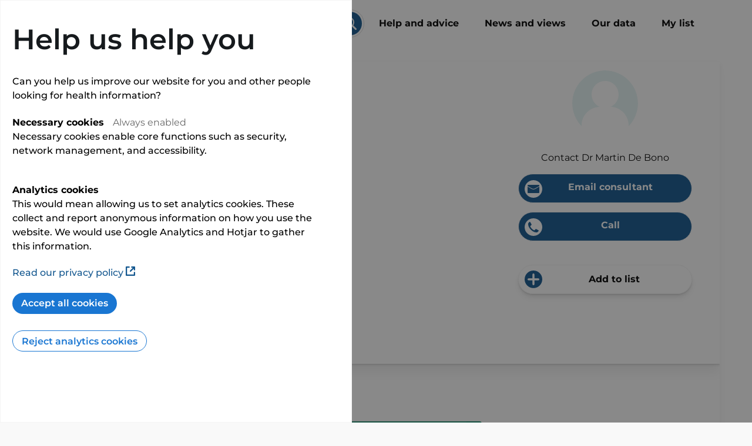

--- FILE ---
content_type: text/html
request_url: https://www.phin.org.uk/profiles/consultants/dr-martin-de-bono-85341
body_size: 9501
content:
<!doctype html> <html lang=en> <head> <meta charset=utf-8> <meta content="width=device-width,initial-scale=1" name=viewport> <meta content=#333333 name=theme-color> <base href="/"> <link rel=stylesheet href=global.css> <link rel=manifest href=manifest.json crossorigin=use-credentials> <link rel=stylesheet rel=preload href=https://cdn.jsdelivr.net/npm/bootstrap@4.5.3/dist/css/bootstrap-grid.min.css> <link rel=icon href=favicon.png type=image/png> <link rel=preload href=/fonts/Montserrat-Medium.ttf crossorigin=anonymous as=font> <link rel=preload href=/fonts/Montserrat-Bold.ttf crossorigin=anonymous as=font> <link rel=preload href=/fonts/Montserrat-SemiBold.ttf crossorigin=anonymous as=font> <link rel=preload href=/fonts/Montserrat-Light.ttf crossorigin=anonymous as=font> <link rel=preload href=/fonts/Montserrat-Regular.ttf crossorigin=anonymous as=font> <script>__SAPPER__={baseUrl:"",preloaded:[{appInsightsKey:"ce02355a-11e8-4963-acad-711fb8242542",appInsightsRole:"Web-Refresh",googleTagManagerUrl:"https:\u002F\u002Fwww.googletagmanager.com\u002Fgtm.js?id=GTM-NPNDRQK&gtm_auth=xYJJMPjQHrxDB3koIBM5ow&gtm_preview=env-1&gtm_cookies_win=x"},null,null,(function(a,b,c,d,e,f,g,h,i,j,k,l,m,n,o,p,q,r,s,t,u,v,w,x,y,z,A){return {consultant:{is_physician_only_profile:d,performsProcedure:c,id:85341,name:"Dr Martin De Bono",gmcNumber:"2924887",remoteConsultations:d,remoteVideoConsultations:d,remoteAudioConsultations:d,specialty:"Obstetrics and gynaecology",contact:{phone_primary_number:"01422 324 018",email:"Melanie.hibbin@spirehealthcare.com"},patientFeedback:{},about:{biography:"\u003Cp\u003EI qualified as a doctor from Leeds University in 1984 and was appointed as a consultant gynaecologist in 1995. I have held a number of clinical and research posts throughout my career. I currently am a consultant at Spire Elland Hospital and at Reproductive Health Group in Daresbury near Warrington.\u003C\u002Fp\u003E\u003Cp\u003E&nbsp;. My private practice is delivered from Spire Elland Hospital.\u003C\u002Fp\u003E",additionalLanguages:["Italian","Maltese"],subSpecialties:["Obstetrics and gynaecology - General Gynaecology"],specialClinicalInterests:"Gynaecology\u003Cdiv\u003EMenstrual disorders\u003C\u002Fdiv\u003E\u003Cdiv\u003EOutpatient hysteroscopy\u003C\u002Fdiv\u003E\u003Cdiv\u003EVaginal prolapse\u003C\u002Fdiv\u003E\u003Cdiv\u003EInfertility\u003C\u002Fdiv\u003E\u003Cdiv\u003EFibroids\u003C\u002Fdiv\u003E"},currentLocations:{hospitals:[{location:{city:s,region_id:e,region_name:"Yorkshire and The Humber",latitude:t,longitude:u,postcode:v},type:b,name:w,id:x,onWebsite:c,image:"\u002Fapi\u002Fimages\u002Fhospitals\u002F19702",admissions:{private:{value:y},nhs:{value:o}},has_self_pay_fees:c}]},admissions:{},fees:{selfPay:{feesAtSites:[{site:{location:{city:s,latitude:t,longitude:u,postcode:v},admissions:{private:{value:y},nhs:{value:o}},name:w,id:x,onWebsite:c,type:b,has_self_pay_fees:c},firstConsultation:{from:190,to:240},followUpConsultation:{from:z,to:z},currentProcedure:{procedure:{name:"All Activity"}}}]}},last_updated_all:"02\u002F12\u002F2025",associatedRegistries:{registries:[],selfDeclared:[]},patientExperienceQuestions:[{id:b,text:"Did your consultant show you understanding when assessing your need for treatment?",responses:[{id:f,text:k,rate:a,colour:g},{id:b,text:l,rate:a,colour:h},{id:e,text:m,rate:a,colour:i}]},{id:e,text:"Did your consultant explain everything to you in a way that was easy to understand?",responses:[{id:f,text:k,rate:a,colour:g},{id:b,text:l,rate:a,colour:h},{id:e,text:m,rate:a,colour:i}]},{id:p,text:"Did you have sufficient time with your consultant during this visit or hospital stay?",responses:[{id:f,text:k,rate:a,colour:g},{id:b,text:l,rate:a,colour:h},{id:e,text:m,rate:a,colour:i}]},{id:n,text:"Did you have confidence that your consultant would deliver the appropriate care for you?",responses:[{id:f,text:k,rate:a,colour:g},{id:b,text:l,rate:a,colour:h},{id:e,text:m,rate:a,colour:i}]}],patientSatisfactionQuestions:[{id:f,text:"How likely are you to recommend your consultant to friends and family if they need similar care or treatment?",responses:[{id:f,text:"Extremely likely",rate:a,colour:g},{id:b,text:"Likely",rate:a,colour:h},{id:e,text:"Neither likely nor unlikely",rate:a,colour:A},{id:p,text:"Unlikely",rate:a,colour:"#bc986e"},{id:n,text:"Extremely unlikely",rate:a,colour:i},{id:q,text:"Don't know",rate:a,colour:A}]}]},procedureId:a,userLocation:void 0,searchAlerts:[],guides:{about:{type:j,id:445,title:"How the PHIN website can help you",url:"help\u002Fhow-the-phin-website-can-help-you-",timeToRead:10,publicationDate:"2025-07-04T00:00:00.000Z",lastUpdated:"2025-10-22T16:39:00.000Z",category:{value:o,filter:d},featured_order:a,featured:c,colour:f},patientFeedback:{type:j,id:208,title:"About consultant patient feedback",url:"help\u002Fconsultant-patient-feedback",timeToRead:n,publicationDate:"2025-03-19T00:00:00.000Z",lastUpdated:"2025-03-19T10:59:12.000Z",category:{text:r,value:b,filter:d},featured_order:a,featured:c,colour:a},fees:{type:j,id:117,title:"What patients should know about private consultant fees and other healthcare costs",url:"help\u002Fself-funding-your-private-treatment",timeToRead:13,publicationDate:"2024-05-09T00:00:00.000Z",lastUpdated:"2025-12-12T12:13:45.000Z",category:{text:"Understanding private healthcare ",value:p,filter:d},featured_order:a,featured:c,colour:e},anaes:{type:j,id:671,title:"About consultant anaesthetist fees",url:"help\u002Fabout-consultant-anaesthetist-fees",timeToRead:q,publicationDate:"2025-06-18T00:00:00.000Z",lastUpdated:"2025-07-01T09:55:48.000Z",category:{text:r,value:b,filter:d},featured_order:a,featured:c,colour:n},associatedRegistries:{type:j,id:257,title:"What are healthcare registries?",url:"help\u002Fabout-registries",timeToRead:q,publicationDate:"2025-01-08T00:00:00.000Z",lastUpdated:"2025-01-08T15:46:26.000Z",category:{text:r,value:b,filter:d},featured_order:a,featured:c}},section:""}}(0,2,true,false,3,1,"#059b9f","#91cbcd","#f08100","help","Yes, definitely","Yes, to some extent","No",5,null,4,6,"Understanding consultant profiles ","Calderdale",53.6888,-1.82893,"HX5 9EB","Spire Elland Hospital",19702,93,130,"#808080"))],session:{APPINSIGHTS_INSTRUMENTATIONKEY:"ce02355a-11e8-4963-acad-711fb8242542",APPINSIGHTS_ROLE:"Web-Refresh",GOOGLE_TAG_MANAGER_URL:"https:\u002F\u002Fwww.googletagmanager.com\u002Fgtm.js?id=GTM-NPNDRQK&gtm_auth=xYJJMPjQHrxDB3koIBM5ow&gtm_preview=env-1&gtm_cookies_win=x"}};(function(){try{eval("async function x(){}");var main="/client/client.ef235cb9.js"}catch(e){main="/client/legacy/client.e85b3cc3.js"};var s=document.createElement("script");try{new Function("if(0)import('')")();s.src=main;s.type="module";s.crossOrigin="use-credentials";}catch(e){s.src="/client/shimport@2.0.5.js";s.setAttribute("data-main",main);}document.head.appendChild(s);}());</script> <link rel="stylesheet" href="client/client-da39be4c.css"><link rel="stylesheet" href="client/BackLink-9e42f3f7.css"><link rel="stylesheet" href="client/Separator-83fd67df.css"><link rel="stylesheet" href="client/GuideLink-d2858a7c.css"><link rel="stylesheet" href="client/Pill-d99c73a8.css"><link rel="stylesheet" href="client/Carousel-0053aa0f.css"><link rel="stylesheet" href="client/ContactPanel-3e1ade56.css"><link rel="stylesheet" href="client/YourProcedure-4fa9a8fe.css"><link rel="stylesheet" href="client/Alerts-7a20dfcb.css"><link rel="stylesheet" href="client/[slug]-8fe80c4e.css"> <title>Dr Martin De Bono
     | Private Obstetrics and gynaecology | Yorkshire and The Humber | PHIN</title><link rel="canonical" href="" data-svelte="svelte-1s6susb"><meta name="description" content="Dr Martin De Bono is a specialist in Obstetrics and gynaecology operating in Yorkshire and The Humber." data-svelte="svelte-1s6susb"> </head> <body> <div id=sapper>



<div class="main svelte-1rto7d3">
  
  <div class="header svelte-1rto7d3">

<div id="header-container" class="svelte-jnxefl"><div id="logo-container" class="svelte-jnxefl"><a href="/"><div class="svg svelte-f5ixek" style="width: 90px; 
		 height: 42px; 
     margin-top: 0px;
		 background-image: url(/images/logo/normal.svg);  
		 background-size:  90px 42px"></div></a></div>

  <div class="right-content svelte-jnxefl"><div id="search-container" class="svelte-jnxefl"><div id="search-box" class="svelte-jnxefl"><div class="search-text d-md-block d-none svelte-jnxefl">Search for consultants and hospitals
          </div>
          <div class="search-text d-md-none d-block svelte-jnxefl">Search</div>
          <div class="search-button svelte-jnxefl" style="background-image: url(/images/search/search-icon.svg)"></div></div></div>
    <div id="navigation" class="d-none d-xl-inline-block"><nav class="svelte-jnxefl"><a rel="prefetch" href="/help" class="svelte-jnxefl">Help and advice</a>
        <a rel="prefetch" href="/news" class="svelte-jnxefl">News and views</a>
        <a rel="prefetch" href="/data" class="svelte-jnxefl">Our data</a>
        <a rel="prefetch" href="/my-list" class="svelte-jnxefl">My list
          <div id="my-list-link-count-container" class="svelte-jnxefl"></div></a></nav></div>

    <div id="navigation-mobile" class="d-inline-block d-xl-none"><div class="hamburger svelte-jnxefl">
        <div class="svg svelte-f5ixek" style="width: 40px; 
		 height: 40px; 
     margin-top: 0px;
		 background-image: url(/images/navigation/burger-menu.svg);  
		 background-size:  40px 40px"></div></div></div></div>
</div></div>
  <main class="main-slot svelte-1rto7d3"><div class="svelte-1rto7d3">

<script type="application/ld+json">{"@context":"https://schema.org","@type":"Physician","name":"Dr Martin De Bono","url":"https://www.phin.org.uk/profiles/consultants/martin-de-bono-85341?","email":"Melanie.hibbin@spirehealthcare.com"}</script>
<div class="profile-container svelte-z839eh"><div class="alerts svelte-193iizc">
</div>

  

<span slot="mobile-contact"><div class="d-block d-xl-none contact-links svelte-fmz6i5"><div class="button-container-tablet svelte-fmz6i5"><div id="email-button" class="button hidden svelte-168rbgw"><a class="action-link svelte-168rbgw" href="mailto:Melanie.hibbin@spirehealthcare.com?subject=Patient enquiry via the PHIN website"><span class="icon svelte-168rbgw"><div class="svg svelte-f5ixek" style="width: 30px; 
		 height: 30px; 
     margin-top: 0px;
		 background-image: url(/images/mobile-contact/email-white.svg);  
		 background-size:  30px 30px"></div></span>
      <div>Email</div>
      <span class="spacer svelte-168rbgw"></span></a></div>



    
    <div id="call-button" class="button hidden svelte-168rbgw"><a class="action-link svelte-168rbgw" href="tel:01422 324 018"><span class="icon svelte-168rbgw"><div class="svg svelte-f5ixek" style="width: 30px; 
		 height: 30px; 
     margin-top: 0px;
		 background-image: url(/images/mobile-contact/phone-white.svg);  
		 background-size:  30px 30px"></div></span>
      <div>Call</div>
      <span class="spacer svelte-168rbgw"></span></a></div>


    
    
    
    <div id="my-list-button" class="button my-list add svelte-fmz6i5"><div class="icon svelte-fmz6i5" style="background-image: url(/images/list/add.svg)"></div>
        <div class="text">List</div></div></div>
  <div class="button-container-mobile svelte-fmz6i5"><div class="my-list add svelte-fmz6i5"><span class="icon"><div class="svg svelte-f5ixek" style="width: 40px; 
		 height: 40px; 
     margin-top: 0px;
		 background-image: url(/images/mobile-contact/add-to-list.svg);  
		 background-size:  40px 40px"></div></span>
        <p class="svelte-fmz6i5">List</p></div>
    <div class="email svelte-fmz6i5"><a href="mailto:Melanie.hibbin@spirehealthcare.com?subject=Patient enquiry via the PHIN website"><div class="svg svelte-f5ixek" style="width: 40px; 
		 height: 40px; 
     margin-top: 0px;
		 background-image: url(/images/mobile-contact/email.svg);  
		 background-size:  40px 40px"></div>
          <p class="svelte-fmz6i5">Email</p></a></div>
    
    <div class="call svelte-fmz6i5"><a href="tel:01422 324 018"><div class="svg svelte-f5ixek" style="width: 40px; 
		 height: 40px; 
     margin-top: 0px;
		 background-image: url(/images/mobile-contact/phone.svg);  
		 background-size:  40px 40px"></div>
          <p class="svelte-fmz6i5">Call</p></a></div>
    

    </div>
</div></span>

<div class="svelte-1lg1dh9">
  <div class="row profile-header svelte-1lg1dh9"><div class="col-12 col-xl-8 svelte-1lg1dh9"><span slot="overview"><div class="overview svelte-nx9ott"><div class="d-block d-xl-none image-container svelte-nx9ott"><div style="cursor: default"><div class="d-block d-md-none"><div class="image-cropper center svelte-1y2ncgq" style="width: 112px; height: 112px"><img alt="Dr Martin De Bono" width="112" height="112" src="/images/avatars/consultant.svg" class="svelte-1y2ncgq">
</div></div>
        <div class="d-none d-md-block"><div class="image-cropper center svelte-1y2ncgq" style="width: 186px; height: 186px"><img alt="Dr Martin De Bono" width="186" height="186" src="/images/avatars/consultant.svg" class="svelte-1y2ncgq">
</div></div>
        </div></div>

  

  <div class="main-content svelte-nx9ott"><h1 class="reduced-line-height svelte-nx9ott">Dr Martin De Bono</h1>
    
    

    <ul class="features bolder svelte-nx9ott">

      
      </ul>

    <h2 class="svelte-nx9ott">Overview</h2>

    <div id="profile-overview-specialty" class="search-item svelte-nx9ott"><div class="search-item svelte-dcqbww"><div class="image svelte-dcqbww"><div class="svg svelte-f5ixek" style="width: 36px; 
		 height: 36px; 
     margin-top: 0px;
		 background-image: url(/images/search-item/specialty.svg);  
		 background-size:  36px 36px"></div></div>
  <div class="name svelte-dcqbww">Obstetrics and gynaecology</div>
  <div class="group svelte-dcqbww">Specialty</div>
</div></div>

    
    <div id="metric-list-profile-overview" class="stand-alone-container svelte-f9ynzs">
      
      
      <table><tr id="profile-overview-total-admissions" class="normal svelte-np0y01"><td class="metric svelte-np0y01"><div class="pill colourful svelte-fzcn3m   bold   no-data no-wrap" style="">
  <div class="value svelte-fzcn3m" id="pill-profile-overview-total-admissions">-
    
    </div>
</div></td>
        <td class="text svelte-np0y01">
            <p style="color: black">No admissions data available.</p>
          </td></tr>
    </table>
        
      
      </div>

    

    

    <div class="img-text svelte-nx9ott"><span class="label svelte-nx9ott">Last updated:</span>
        <img src="/images/other/calendar.svg" alt="calendar">
        <p class="svelte-nx9ott">02/12/2025</p></div></div>
</div></span></div>
    <div class="d-none d-xl-block col-xl-4 svelte-1lg1dh9"><div class="contact-panel svelte-1lg1dh9"><span slot="contact-panel"></span></div></div></div>
  <div id="navigation" class="row svelte-1lg1dh9"><nav class="svelte-1lg1dh9"><ul class="d-none d-xl-block svelte-1lg1dh9" style="padding: 0 10px;">

        <ul class="svelte-1lg1dh9"></ul></ul></nav></div>

  <div class="row svelte-1lg1dh9"><div class="col-12 col-xl-8 svelte-1lg1dh9"><div id="main-content" class="svelte-1lg1dh9"><div><h2 class="svelte-hah7p1">About</h2>

  <div class="body-section svelte-hah7p1"><div class="content-container svelte-hah7p1"><div class=" svelte-z839eh"><a id="profile-about-gmc-link" href="https://www.gmc-uk.org/doctors/2924887" target="_blank" rel="noreferrer noopener" class="svelte-1ojnbln">GMC registration number: 2924887
  <div class="svg svelte-f5ixek" style="width: 16px; 
		 height: 16px; 
     margin-top: 0px;
		 background-image: url(/images/navigation/new-tab.svg);  
		 background-size:  16px 16px"></div>
</a>

<p class="bolder svelte-16t9ehm">This information is provided by Dr Martin De Bono.</p>

<div class="truncate-overflow svelte-10cbzq0"><p id="profile-about-biography-truncated-text" class="svelte-10cbzq0">I qualified as a doctor from Leeds University in 1984 and was appointed as a consultant gynaecologist in 1995. I have held a number of clinical and research posts throughout my career. I currently am a consultant at Spire Elland Hospital and at Reproductive Health Group in Daresbury near Warrington.  &nbsp;. My private practice is delivered from Spire Elland Hospital.</p></div>


<h3>Additional specialties and sub-specialties</h3>
    <p id="profile-about-sub-specialities">Obstetrics and gynaecology - General Gynaecology</p>

  <h3>Additional languages</h3>
    <p id="profile-about-additional-languages">Italian • Maltese</p>
  <h3>Special clinical interests</h3>
    <div class="truncate-overflow svelte-10cbzq0"><p id="profile-about-sci-truncated-text" class="svelte-10cbzq0">Gynaecology Menstrual disorders  Outpatient hysteroscopy  Vaginal prolapse  Infertility  Fibroids</p></div></div></div>
    <div class="article-container svelte-hah7p1" style="false"><a target="" rel="noopener" sapper:prefetch href="help/how-the-phin-website-can-help-you-" class="book-cover green svelte-lx61o mobile" style="background-image: url('/images/cms/guide-tile-background.svg') ">
  <h3 class="title svelte-lx61o">How the PHIN website can help you</h3>
  <ul class="meta-data svelte-lx61o"><li class="svelte-lx61o"><div class="svg svelte-f5ixek" style="width: 16px; 
		 height: 16px; 
     margin-top: 0px;
		 background-image: url(/images/cms/clock-white.svg);  
		 background-size:  16px 16px"></div>
      10 min read
    </li>
    <li class="svelte-lx61o"><div class="svg svelte-f5ixek" style="width: 16px; 
		 height: 16px; 
     margin-top: 0px;
		 background-image: url(/images/cms/calendar-white.svg);  
		 background-size:  16px 16px"></div>
      22/10/2025</li></ul>
</a></div>
    </div></div>
<div class="separator slimSeparator svelte-1pk6k40  separator  grey"></div>

      
      <div><h2 class="svelte-hah7p1">Patient Feedback</h2>

  <div class="body-section svelte-hah7p1"><div class="content-container svelte-hah7p1"><p class="bolder svelte-47geuo">Surveys from patients about the care they received from Dr Martin De Bono.
</p>

<h3 class="star svelte-47geuo">Patient Satisfaction</h3>

<div id="metric-list-profile-patient-feedback-experience"><table class="svelte-f9ynzs"><tr id="profile-patient-feedback-recommend" class="normal svelte-np0y01"><td class="metric svelte-np0y01"><div class="pill colourful svelte-fzcn3m   bold   no-data no-wrap" style="">
  <div class="value svelte-fzcn3m" id="pill-profile-patient-feedback-recommend">…
    
    </div>
</div></td>
      <td class="text svelte-np0y01">
          <p>Not enough data available to show patient satisfaction feedback.</p>
        </td></tr>
  </table></div>



<h3 class="thumb svelte-47geuo">Patient Experience</h3>

<div id="metric-list-profile-patient-feedback-satisfaction"><table class="svelte-f9ynzs"><tr id="profile-patient-feedback-needs-met" class="normal svelte-np0y01"><td class="metric svelte-np0y01"><div class="pill colourful svelte-fzcn3m   bold   no-data no-wrap" style="">
  <div class="value svelte-fzcn3m" id="pill-profile-patient-feedback-needs-met">…
    
    </div>
</div></td>
      <td class="text svelte-np0y01">
          <p>Not enough data available to show patient experience feedback.</p>
        </td></tr>
  </table></div>

</div>
    <div class="article-container svelte-hah7p1" style="false"><a target="" rel="noopener" sapper:prefetch href="help/consultant-patient-feedback" class="book-cover blue svelte-lx61o mobile" style="background-image: url('/images/cms/guide-tile-background.svg') ">
  <h3 class="title svelte-lx61o">About consultant patient feedback</h3>
  <ul class="meta-data svelte-lx61o"><li class="svelte-lx61o"><div class="svg svelte-f5ixek" style="width: 16px; 
		 height: 16px; 
     margin-top: 0px;
		 background-image: url(/images/cms/clock-white.svg);  
		 background-size:  16px 16px"></div>
      5 min read
    </li>
    <li class="svelte-lx61o"><div class="svg svelte-f5ixek" style="width: 16px; 
		 height: 16px; 
     margin-top: 0px;
		 background-image: url(/images/cms/calendar-white.svg);  
		 background-size:  16px 16px"></div>
      19/03/2025</li></ul>
</a></div>
    </div></div>
<div class="separator slimSeparator svelte-1pk6k40  separator  grey"></div>

      

      <div><h2 class="svelte-hah7p1">Fees</h2>

  <div class="body-section svelte-hah7p1"><div class="content-container svelte-hah7p1"><p>Consultation
          and surgery fees
        </p>
        <div class="tab svelte-z839eh"><button class="selectedTab svelte-z839eh">Self pay fees
              </button>
            <button class="unselectedTab svelte-z839eh">Insured fees <img src="/images/other/info.svg" alt="info">
              </button></div>
          <p>Prices provided by Dr Martin De Bono and their associated hospitals.
  </p>
  <div class="tile-container svelte-xcj8g"><p class="name svelte-xcj8g">Spire Elland Hospital</p>
      <p class="address svelte-xcj8g">Calderdale, 
        HX5 9EB</p>
      <div class="top-right desktop svelte-xcj8g"><a class="view-button svelte-xcj8g" id="view-hosptial-19702-desktop" text="View" href="/profiles/hospitals/spire-elland-hospital-19702?userLocationInput=%E4%BA%BA%E6%B0%97%E3%81%AE%E3%83%8F%E3%83%B3%E3%83%90%E3%83%BC%E3%82%AC%E3%83%BC" rel="noopener noreferrer" target="_blank">View</a></div>
        <div class="top-right mobile svelte-xcj8g"><a id="view-hosptial-19702-mobile" href="/profiles/hospitals/spire-elland-hospital-19702?userLocationInput=%E4%BA%BA%E6%B0%97%E3%81%AE%E3%83%8F%E3%83%B3%E3%83%90%E3%83%BC%E3%82%AC%E3%83%BC" target="_blank" rel="noreferrer noopener" class="svelte-1ojnbln">
  <div class="svg svelte-f5ixek" style="width: 16px; 
		 height: 16px; 
     margin-top: 0px;
		 background-image: url(/images/navigation/new-tab.svg);  
		 background-size:  16px 16px"></div>
</a></div>
    <div class="separator slimSeparator svelte-1pk6k40  separator  grey"></div>
    <div class="fees svelte-xcj8g"><div id="consultant-fee-19702-first-consultation" class="fee svelte-xcj8g"><div class="text svelte-xcj8g">First Consultation</div>
        <div class="value svelte-xcj8g"><div class="pill lightBlue svelte-fzcn3m   bold small   no-wrap" style="width: 100%;">
  <div class="value svelte-fzcn3m" id="pill-consultant-fee-19702-first-consultation">£190 - £240
    
    </div>
</div></div></div>
      <div id="consultant-fee-19702-follow-up-consultation" class="fee svelte-xcj8g"><div class="text svelte-xcj8g">Follow Up Consultation</div>

        <div class="value svelte-xcj8g"><div class="pill lightBlue svelte-fzcn3m   bold small   no-wrap" style="width: 100%;">
  <div class="value svelte-fzcn3m" id="pill-consultant-fee-19702-follow-up-consultation">£130
    
    </div>
</div></div></div>

      </div>
</div>


        <p id="average-fee-link" class="svelte-z839eh">Use our interactive chart to
            <a id="average-fee-link" href="/help/understanding-your-consultants-fees" target="_blank" rel="noreferrer noopener" class="svelte-1ojnbln">explore more fees information in your area
  <div class="svg svelte-f5ixek" style="width: 16px; 
		 height: 16px; 
     margin-top: 0px;
		 background-image: url(/images/navigation/new-tab.svg);  
		 background-size:  16px 16px"></div>
</a>.
          </p></div>
    <div class="article-container svelte-hah7p1" style="false"><a target="" rel="noopener" sapper:prefetch href="help/self-funding-your-private-treatment" class="book-cover grey svelte-lx61o mobile" style="background-image: url('/images/cms/guide-tile-background.svg') ">
  <h3 class="title svelte-lx61o">What patients should know about private consultant fees and other healthcare costs</h3>
  <ul class="meta-data svelte-lx61o"><li class="svelte-lx61o"><div class="svg svelte-f5ixek" style="width: 16px; 
		 height: 16px; 
     margin-top: 0px;
		 background-image: url(/images/cms/clock-white.svg);  
		 background-size:  16px 16px"></div>
      13 min read
    </li>
    <li class="svelte-lx61o"><div class="svg svelte-f5ixek" style="width: 16px; 
		 height: 16px; 
     margin-top: 0px;
		 background-image: url(/images/cms/calendar-white.svg);  
		 background-size:  16px 16px"></div>
      12/12/2025</li></ul>
</a></div>
    </div></div>
<div class="separator slimSeparator svelte-1pk6k40  separator  grey"></div>
      </div></div>
    <div class="col-xl-4 d-none d-xl-block svelte-1lg1dh9"></div></div>
  <div class="row svelte-1lg1dh9"><div class="col-12 svelte-1lg1dh9"><span slot="other-links-section"></span>
      </div></div>
</div>
</div></div></main>
  <div class="footer svelte-1rto7d3"><div class="footer svelte-1a6fu3k"><div class="footer-content svelte-1a6fu3k"><div class="row links-container svelte-1a6fu3k">
        <div class="col-12 col-md-4 col-xl-4 links-column svelte-1a6fu3k"><h3 class="footer-column-header svelte-1a6fu3k">For patients</h3>
            <ul class="links-list svelte-1a6fu3k"><li class="svelte-1a6fu3k"><a sapper:prefetch href="/my-list" class="svelte-1a6fu3k">My list
                    </a>
                </li><li class="svelte-1a6fu3k"><a sapper:prefetch href="/search" class="svelte-1a6fu3k">Search for consultants and hospitals
                    </a>
                </li><li class="svelte-1a6fu3k"><a sapper:prefetch href="/A-Z-consultant-index" class="svelte-1a6fu3k">A-Z consultant index
                    </a>
                </li><li class="svelte-1a6fu3k"><a sapper:prefetch href="/A-Z-hospital-index" class="svelte-1a6fu3k">A-Z hospital index
                    </a>
                </li><li class="svelte-1a6fu3k"><a sapper:prefetch href="/help" class="svelte-1a6fu3k">Help and advice
                    </a>
                </li><li class="svelte-1a6fu3k"><a sapper:prefetch href="/manage-cookies" class="svelte-1a6fu3k">Cookie settings
                    </a>
                </li><li class="svelte-1a6fu3k"><a sapper:prefetch href="/about/find-us-on-social-media" class="svelte-1a6fu3k">Find PHIN on social media
                    </a>
                </li><li class="svelte-1a6fu3k"><a sapper:prefetch href="/about/who-can-help-me-with-my-private-healthcare-questions-and-issues1" class="svelte-1a6fu3k">Who can help me with my private healthcare questions and issues?
                    </a>
                </li></ul>
            
          </div><div class="col-12 col-md-4 col-xl-4 links-column svelte-1a6fu3k"><h3 class="footer-column-header svelte-1a6fu3k">For consultants and hospitals</h3>
            <ul class="links-list svelte-1a6fu3k"><li class="svelte-1a6fu3k"><a href="https://portal.phin.org.uk" class="svelte-1a6fu3k">Portal login </a>
                </li></ul>
            <h3 class="footer-column-header svelte-1a6fu3k" style="margin-top: 30px">Media</h3>
              <ul class="links-list svelte-1a6fu3k"><li class="svelte-1a6fu3k"><a sapper:prefetch href="/news" class="svelte-1a6fu3k">News
                      </a>
                  </li><li class="svelte-1a6fu3k"><a sapper:prefetch href="/data" class="svelte-1a6fu3k">Our data
                      </a>
                  </li>
              </ul>
          </div><div class="col-12 col-md-4 col-xl-4 links-column svelte-1a6fu3k"><h3 class="footer-column-header svelte-1a6fu3k">About PHIN</h3>
            <ul class="links-list svelte-1a6fu3k"><li class="svelte-1a6fu3k"><a sapper:prefetch href="/about/who-are-phin" class="svelte-1a6fu3k">What is PHIN?
                    </a>
                </li><li class="svelte-1a6fu3k"><a sapper:prefetch href="/about/what-do-phin-do" class="svelte-1a6fu3k">What does PHIN do?
                    </a>
                </li><li class="svelte-1a6fu3k"><a sapper:prefetch href="/about/our-privacy-policy" class="svelte-1a6fu3k">PHIN privacy policy
                    </a>
                </li><li class="svelte-1a6fu3k"><a sapper:prefetch href="/about/terms-and-conditions-of-use" class="svelte-1a6fu3k">Terms and conditions of use
                    </a>
                </li><li class="svelte-1a6fu3k"><a sapper:prefetch href="/about/our-mission-vission-and-values-" class="svelte-1a6fu3k">Our mission, vision and values
                    </a>
                </li><li class="svelte-1a6fu3k"><a sapper:prefetch href="/about/careers-at-phin" class="svelte-1a6fu3k">Careers
                    </a>
                </li><li class="svelte-1a6fu3k"><a sapper:prefetch href="/board" class="svelte-1a6fu3k">The PHIN board
                    </a>
                </li><li class="svelte-1a6fu3k"><a sapper:prefetch href="/company-reports" class="svelte-1a6fu3k">Company reports
                    </a>
                </li></ul>
            
          </div>
      </div>
    <div class="row"><div class="col-12"><div class="text-block svelte-1a6fu3k">
            <p>Last site update 03/01/2024 | Next
              site update 08/01/2025</p>
          </div></div></div>
    <div class="row"><div class="copyright-logo svelte-1a6fu3k"><div class="cyber-container svelte-1a6fu3k"></div>
        <div class="copyright-container svelte-1a6fu3k">
            <p class="copyright svelte-1a6fu3k">Copyright statement © 2024 PHIN. NHS HES data displayed is © 2024, the Health and Social Care Information Centre, and is re-used with permission of the Health and Social Care Information Centre. All rights reserved.</p>
          </div>
        <div class="iso-container svelte-1a6fu3k"></div></div></div></div>
  <div class="d-block d-xl-none contact-placeholder svelte-1a6fu3k"></div>
</div></div>
</div></div> 

--- FILE ---
content_type: text/css
request_url: https://www.phin.org.uk/client/YourProcedure-4fa9a8fe.css
body_size: 4931
content:
:root{--header-height:80px}a.underline.svelte-1lg1dh9.svelte-1lg1dh9{text-decoration:underline;text-underline-offset:4px}@media(min-width: 1200px){.profile-header.svelte-1lg1dh9.svelte-1lg1dh9{min-height:420px}.floating-panel-container.svelte-1lg1dh9.svelte-1lg1dh9{padding:30px 0;position:-webkit-sticky;position:sticky;left:0;right:0;top:calc(var(--header-height) + 30px);box-shadow:0 8px 8px 0 rgb(0 0 0 / 5%),
        0 4px 4px 0 rgb(0 0 0 / 5%),
        0 2px 2px 0 rgb(0 0 0 / 5%),
        0 1px 1px 0 rgb(0 0 0 / 5%),
        0 32px 32px 0 rgb(0 0 0 / 10%);border-radius:10px}.floating-panel-container.svelte-1lg1dh9 .contact-panel.svelte-1lg1dh9{padding-left:0;padding-bottom:0}}@media(max-width: 1200px){#navigation.svelte-1lg1dh9.svelte-1lg1dh9{position:relative !important;z-index:0 !important}}.contact-panel.svelte-1lg1dh9.svelte-1lg1dh9{padding-bottom:20px}#navigation.svelte-1lg1dh9.svelte-1lg1dh9{position:-webkit-sticky;position:sticky;top:-1px;margin:0 -15px;z-index:1;margin-bottom:10px;padding-bottom:30px;overflow-x:hidden}nav.svelte-1lg1dh9.svelte-1lg1dh9{float:left;box-shadow:0 16px 16px 0 rgba(0, 0, 0, 0.05),
      0 4px 4px 0 rgba(0, 0, 0, 0.05),
      0 2px 2px 0 rgba(0, 0, 0, 0.05),
      0 1px 1px 0 rgba(0, 0, 0, 0.05);background-color:white;width:100%;min-height:var(--header-height)}ul.svelte-1lg1dh9.svelte-1lg1dh9{float:left;margin:0;padding:0}ul.svelte-1lg1dh9.svelte-1lg1dh9::after{content:"";display:block;clear:both}li.svelte-1lg1dh9.svelte-1lg1dh9{display:block;float:left;padding:25px 30px 25px 0;font-weight:700}li.svelte-1lg1dh9 a.svelte-1lg1dh9{text-decoration:none;display:block;color:var(--colour-phin-blue);cursor:pointer}
.truncate-overflow.svelte-10cbzq0.svelte-10cbzq0{max-height:110px;overflow:hidden}.truncate-overflow.svelte-10cbzq0 p.svelte-10cbzq0::before{content:"“"}.truncate-overflow.svelte-10cbzq0 p.svelte-10cbzq0::after{content:"read more";color:var(--colour-phin-blue);text-decoration:underline;cursor:pointer}.full-text p:first-child:before{content:"“"}.full-text p:last-child:after{content:"”"}.truncate-overflow.svelte-10cbzq0 p.svelte-10cbzq0:first-of-type,.html-content.svelte-10cbzq0>p:first-of-type{margin-top:0.3em}
.no-data.svelte-1shhvdc{width:100%;font-weight:600;padding:0.7em;text-align:center;background-color:var(--colour-pale-grey);color:var(--colour-mid-grey)}
.bolder.svelte-16t9ehm{font-weight:400;margin-top:14px}
.registries.svelte-1eyr4m5{margin:20px 0;padding:0;display:flex;flex-direction:column;gap:1rem}.bolder.svelte-1eyr4m5{font-weight:400}.registry.svelte-1eyr4m5{display:flex;gap:0.5rem;align-items:center}.link.svelte-1eyr4m5{color:var(--colour-phin-black)}
.consultant-fees.svelte-hah7p1.svelte-hah7p1{display:flex;flex-direction:column}.body-section.svelte-hah7p1.svelte-hah7p1{display:flex}h2.svelte-hah7p1.svelte-hah7p1{margin-bottom:10px}.content-container.svelte-hah7p1.svelte-hah7p1{padding-bottom:20px;flex:1}.article-container.svelte-hah7p1.svelte-hah7p1{flex:0 1 37.5%;margin-left:30px;height:360px}.article-container.svelte-hah7p1>div{margin:auto}.content-container.svelte-hah7p1>p:first-of-type{margin-top:0;margin-bottom:30px}.info-text.svelte-hah7p1.svelte-hah7p1{display:flex;padding:15px 20px;flex-direction:column;justify-content:center;margin-top:20px;gap:5px;border-radius:6px;background-color:var(--colour-alice-blue)}.info-text.svelte-hah7p1 b.svelte-hah7p1{font-size:14px;font-weight:700;color:var(--colour-cobalt-blue)}.info-text.svelte-hah7p1 p.svelte-hah7p1{font-size:14px}@media screen and (max-width: 768px){.body-section.svelte-hah7p1.svelte-hah7p1{flex-direction:column}.article-container.svelte-hah7p1.svelte-hah7p1{margin-left:0 !important}}
tr.normal.svelte-np0y01 td.svelte-np0y01{padding:15px 0}tr.compact.svelte-np0y01 td.svelte-np0y01{padding:7.5px 0}tr.svelte-np0y01 td.svelte-np0y01 p{margin:0}tr.svelte-np0y01 td.metric.svelte-np0y01>div{width:100%}tr.svelte-np0y01 td:nth-last-of-type(1).text.svelte-np0y01{padding-left:5px}tr.extra-padding.svelte-np0y01 td.text.svelte-np0y01,tr.extra-padding.svelte-np0y01 td.expanded-text.svelte-np0y01{padding-left:15px !important}tr.svelte-np0y01 td.expanded-text.svelte-np0y01{padding-top:0 !important;padding-bottom:0 !important}tr.svelte-np0y01 td:nth-last-of-type(1).metric.svelte-np0y01{padding-left:25px}tr.svelte-np0y01 td.metric.float-right.svelte-np0y01{float:right}tr.svelte-np0y01 td.metric.svelte-np0y01{vertical-align:top}
table.fit-width.svelte-f9ynzs{width:100%}table.svelte-f9ynzs{padding:0}table.svelte-f9ynzs>tr:first-of-type td{padding-top:0}table.svelte-f9ynzs>tr:last-of-type td{padding-bottom:0}.stand-alone-container.svelte-f9ynzs>table:first-of-type tr td{padding-top:0}.stand-alone-container.svelte-f9ynzs>table:last-of-type tr td{padding-bottom:0}@media(max-width: 576px){div.stackable table,div.stackable table tr{display:block;width:100%}div.stackable table tr td{text-align:center;width:100%;display:block;padding:5px 0 !important}div.stackable table tr td div{float:none !important;max-width:none !important}}
#package-price-only-notification.svelte-xcj8g.svelte-xcj8g{display:flex;justify-content:center;flex-direction:row !important;margin-top:3px}.sub-text.svelte-xcj8g.svelte-xcj8g::after{content:"";position:absolute;left:0;top:0;height:100%;width:18px;background-image:var(--alert);background-size:18px;background-repeat:no-repeat;background-position:center}.view-button.svelte-xcj8g.svelte-xcj8g{color:var(--colour-phin-blue)}.sub-text.svelte-xcj8g.svelte-xcj8g{position:relative;padding-left:23px;margin-bottom:0 !important}.fees.svelte-xcj8g.svelte-xcj8g{display:flex;flex-direction:column}.fee.svelte-xcj8g.svelte-xcj8g{display:flex;margin-bottom:12px}.fee.svelte-xcj8g .value.svelte-xcj8g{flex:0 0 172px}.fee.svelte-xcj8g .text.svelte-xcj8g{flex:1;line-height:1}.top-right.svelte-xcj8g.svelte-xcj8g{position:absolute;right:12px;top:12px}.name.svelte-xcj8g.svelte-xcj8g{position:relative;margin:0;padding-top:2px;font-weight:700;padding-right:150px}.address.svelte-xcj8g.svelte-xcj8g{color:var(--colour-mid-grey)}.remote-consultations.svelte-xcj8g.svelte-xcj8g{position:relative;margin:0;padding-top:2px;font-weight:700;padding-right:150px}.visual-audio-text.svelte-xcj8g.svelte-xcj8g{color:var(--colour-mid-grey)}.fees.svelte-xcj8g.svelte-xcj8g{position:relative}.tile-container.svelte-xcj8g.svelte-xcj8g{position:relative;border-radius:12px;border:1px solid var(--colour-light-grey);margin:20px 0;padding:12px;overflow-y:hidden}p.svelte-xcj8g.svelte-xcj8g{margin:0}.mobile.svelte-xcj8g.svelte-xcj8g{display:none}@media(max-width: 576px){#package-price-only-notification.svelte-xcj8g .text.svelte-xcj8g{flex:0 0 auto !important}.name.svelte-xcj8g.svelte-xcj8g{padding-right:20px !important}.desktop.svelte-xcj8g.svelte-xcj8g{display:none}.mobile.svelte-xcj8g.svelte-xcj8g{display:block !important}.fee.svelte-xcj8g.svelte-xcj8g{flex-direction:column}.fee.svelte-xcj8g .value.svelte-xcj8g,.fee.svelte-xcj8g .text.svelte-xcj8g{flex:1 !important;text-align:center}.fee.svelte-xcj8g .text.svelte-xcj8g{margin-bottom:12px}}
@media screen and (min-width: 850px){.button-container-mobile.svelte-fmz6i5.svelte-fmz6i5{display:none !important}.button-container-tablet.svelte-fmz6i5.svelte-fmz6i5{display:flex !important}}.button-container-tablet.svelte-fmz6i5.svelte-fmz6i5{display:none;justify-content:center;align-items:center;justify-items:center;flex-direction:row-reverse;height:100%}.button-container-tablet.svelte-fmz6i5>div{margin:0 15px !important}.button-container-mobile.svelte-fmz6i5.svelte-fmz6i5{display:flex;justify-content:center;align-items:center;max-width:100vw;height:100%}.contact-links.svelte-fmz6i5.svelte-fmz6i5{z-index:1;position:fixed;bottom:0;left:0;right:0;height:100px;background-color:white;box-shadow:0 -2px 12px rgb(0, 0, 0, 0.5)}.button-container-mobile.svelte-fmz6i5 div.svelte-fmz6i5{position:relative;flex:0 0 17vw;padding:5px 0px !important;display:flex;justify-content:center;align-items:top;cursor:pointer;height:100%}.no-details.svelte-fmz6i5.svelte-fmz6i5{flex:1 0 200px !important;font-weight:700;text-align:center;height:unset !important}.button-container-mobile.svelte-fmz6i5 div p.svelte-fmz6i5{position:absolute;text-align:center;margin:0;padding-top:3px;bottom:25px;left:1px;width:100%;font-weight:600}.button-container-mobile.svelte-fmz6i5 div.svelte-fmz6i5 div{top:15px;font-weight:600}.button.svelte-fmz6i5.svelte-fmz6i5{border:1px solid var(--colour-phin-blue);margin:0 32px;padding:0.6em;text-align:center;text-decoration:none;display:inline-block;border-radius:50px;width:calc(100% - 64px);height:40px;font-weight:bold;border:1px solid var(--colour-pale-grey);cursor:pointer;color:var(--colour-phin-black);box-shadow:0 8px 8px 0 rgba(0, 0, 0, 0.05),
      0 4px 4px 0 rgba(0, 0, 0, 0.05),
      0 2px 2px 0 rgba(0, 0, 0, 0.05),
      0 1px 1px 0 rgba(0, 0, 0, 0.05);display:flex;justify-content:center;align-items:center;justify-content:center}#my-list-button.svelte-fmz6i5 .icon.svelte-fmz6i5{height:18px;width:18px;background-repeat:no-repeat;background-position:center;margin-right:8px}
:root{--tile-height:78px;--padding:5px}div.micro-tile.svelte-1vgbpjo.svelte-1vgbpjo{border-radius:200px 30px 30px 200px;margin-bottom:10px;width:100%;height:var(--tile-height);position:relative;box-shadow:0 4px 12px 0 rgba(0, 0, 0, 0.2);border:1px solid var(--colour-pale-grey)}div.micro-tile.svelte-1vgbpjo p.name.svelte-1vgbpjo{position:absolute;top:6px;left:var(--tile-height);margin:0;right:16px;font-weight:400;max-height:36px}div.micro-tile.svelte-1vgbpjo div.right.svelte-1vgbpjo{position:absolute;bottom:var(--padding);left:var(--padding)}div.micro-tile.svelte-1vgbpjo .new-tab .svg{position:absolute;top:var(--padding);right:var(--padding)}div.micro-tile.svelte-1vgbpjo>div.pill{position:absolute;bottom:var(--padding);right:var(--padding)}
p.svelte-1g79hz9.svelte-1g79hz9{margin-bottom:30px}#micro-tile-list.svelte-1g79hz9.svelte-1g79hz9{display:flex;flex-wrap:wrap;margin:-15px;margin-bottom:0}#micro-tile-list.svelte-1g79hz9 div.svelte-1g79hz9{flex:1 0 min(300px, 98%);padding:0px 8px}.placeholder.svelte-1g79hz9.svelte-1g79hz9{padding:0 !important}
.group.svelte-nx9ott.svelte-nx9ott{margin:0 0 14px 0}.label.svelte-nx9ott.svelte-nx9ott{margin-right:10px}.reduced-line-height.svelte-nx9ott.svelte-nx9ott{line-height:1.2}.image-container.svelte-nx9ott.svelte-nx9ott{grid-area:i}.main-content.svelte-nx9ott.svelte-nx9ott{grid-area:m}.overview.svelte-nx9ott.svelte-nx9ott{display:grid;grid-column:100%;grid-template-areas:"i" "m"}@media screen and (max-width: 1200px) and (min-width: 768px){.overview.svelte-nx9ott.svelte-nx9ott{grid-template-columns:repeat(3, calc(100% / 3)) !important;grid-template-areas:"m m i" !important}}.add-location-link.svelte-nx9ott.svelte-nx9ott{color:var(--colour-phin-blue);display:inline;cursor:pointer}.address.svelte-nx9ott.svelte-nx9ott{font-weight:500;margin-top:0;margin-bottom:10px;color:#4c4c4c}.image-container.svelte-nx9ott.svelte-nx9ott{margin-bottom:10px}.search-item.svelte-nx9ott.svelte-nx9ott{margin-bottom:30px}.img-text.svelte-nx9ott.svelte-nx9ott{align-items:center;display:flex;gap:8px;margin-bottom:15px}.img-text.svelte-nx9ott p.svelte-nx9ott{color:var(--colour-alpha-grey);margin:0}.filter-img.svelte-nx9ott.svelte-nx9ott{filter:invert(43%) sepia(24%) saturate(3333%) hue-rotate(148deg)
      brightness(95%) contrast(96%)}h2.svelte-nx9ott.svelte-nx9ott{margin-bottom:20px}h1.svelte-nx9ott.svelte-nx9ott{margin-bottom:15px}h1.with-subheading.svelte-nx9ott.svelte-nx9ott{margin-bottom:5px}ul.svelte-nx9ott.svelte-nx9ott{list-style-type:none;padding:0;margin-top:0}.facilities.svelte-nx9ott.svelte-nx9ott{margin:30px 0px}ul.features.svelte-nx9ott li.svelte-nx9ott{position:relative;padding-bottom:0.2em;padding-left:23px;font-weight:400}li.svelte-nx9ott>.svg{position:absolute;margin-right:0.1em;top:0.2em;left:0}.view-gallery-container.svelte-nx9ott.svelte-nx9ott{position:relative;margin-bottom:10px}
.expander-container.no-margin.svelte-yrq151.svelte-yrq151{margin-bottom:0 !important}.expander-container.svelte-yrq151.svelte-yrq151{margin-bottom:30px}.expander.svelte-yrq151.svelte-yrq151{position:relative;cursor:pointer}.expander.svelte-yrq151>*{display:inline-block;vertical-align:middle}.underlined-text.svelte-yrq151.svelte-yrq151{text-decoration:underline}.expander.svelte-yrq151 p.svelte-yrq151{color:var(--colour-phin-blue);margin:0}.expander.svelte-yrq151 p.disabled.svelte-yrq151{color:var(--colour-light-grey);cursor:not-allowed;text-decoration:none}.float-right.svelte-yrq151.svelte-yrq151{float:right}.expander-container.indent-toggle.svelte-yrq151 .expander.svelte-yrq151{margin-left:84px}
.q-layout.svelte-1ry30av.svelte-1ry30av{display:grid;grid-template-columns:32px auto;column-gap:10px;margin-top:32px}.q-responses.svelte-1ry30av.svelte-1ry30av{margin-top:24px}.q.svelte-1ry30av.svelte-1ry30av,.ans.svelte-1ry30av.svelte-1ry30av{text-align:center;border-radius:16px;padding-top:4px;font-weight:600;min-height:40px}.q.svelte-1ry30av.svelte-1ry30av{background-color:#fef2e5;color:#9d6728}.ans.svelte-1ry30av.svelte-1ry30av{background-color:#e6f5f5;color:#059b9f}table.responses.svelte-1ry30av.svelte-1ry30av{width:100%;border-collapse:collapse}table.responses.svelte-1ry30av td.svelte-1ry30av:first-child{width:232px}table.responses.svelte-1ry30av td.svelte-1ry30av{vertical-align:middle}td.response-text.svelte-1ry30av.svelte-1ry30av{line-height:1}td.response-bar.svelte-1ry30av.svelte-1ry30av{padding-top:6px;padding-bottom:6px}.res-bar.svelte-1ry30av.svelte-1ry30av{height:20px}
h3.svelte-47geuo{padding-left:32px}h3.star.svelte-47geuo{background-image:url(/images/metrics/teal-star.svg);background-repeat:no-repeat;background-size:22px;background-position:0px 4px}h3.thumb.svelte-47geuo{background-image:url(/images/metrics/thumbs-up-teal.svg);background-repeat:no-repeat;background-size:16px;background-position:4px 4px}.bolder.svelte-47geuo{font-weight:400}div.patient-feedback-score.svelte-47geuo{color:var(--colour-phin-teal);font-weight:600;vertical-align:top;min-width:76px}
.circle.no-data.svelte-33dtgv.svelte-33dtgv{color:var(--colour-mid-grey) !important;font-weight:700;background-color:var(--colour-pale-grey) !important}.circle.red.svelte-33dtgv.svelte-33dtgv{border-color:var(--colour-red);background-color:var(--colour-red);color:white;border-width:3px;border-style:solid}.circle.green.svelte-33dtgv.svelte-33dtgv{background-color:var(--colour-phin-teal);color:white}.circle.svelte-33dtgv.svelte-33dtgv{display:inline-block;font-weight:700;border-radius:50%;min-height:68px;min-width:68px}.circle.red.svelte-33dtgv p.svelte-33dtgv{text-align:center;width:100%;margin-top:21px}.circle.svelte-33dtgv p.svelte-33dtgv{text-align:center;width:100%;margin-top:21px}
.proms-header.svelte-19fbhpk{margin-top:50px;margin-bottom:0px}p.svelte-19fbhpk{margin-bottom:15px;margin-top:10px}


--- FILE ---
content_type: text/css
request_url: https://www.phin.org.uk/client/[slug]-8fe80c4e.css
body_size: 3445
content:
.progress-bar-container.svelte-1huuidr svg.svelte-1huuidr{width:70px}.progress-circle.svelte-1huuidr.svelte-1huuidr{stroke-dasharray:100;stroke-dashoffset:100;stroke-linecap:round}.progress-text.svelte-1huuidr.svelte-1huuidr{font-weight:750;font-size:16px;transform-origin:center;transform:rotate(90deg)}svg.svelte-1huuidr.svelte-1huuidr{transform:rotate(-90deg)}
.no-data.svelte-3zk33r.svelte-3zk33r{display:flex;flex-direction:column;justify-content:center;align-items:center;padding:20px;background-color:var(--colour-pale-grey)}.no-data.svelte-3zk33r p.svelte-3zk33r{margin-left:12px;color:var(--colour-dark-grey)}.name.svelte-3zk33r.svelte-3zk33r{position:relative;margin:0;font-weight:700;font-size:18px}.tile-title.svelte-3zk33r.svelte-3zk33r{display:flex;flex-direction:row;justify-content:space-between;padding:12px}.procedure.svelte-3zk33r.svelte-3zk33r{color:var(--colour-phin-blue)}.subtitle.svelte-3zk33r.svelte-3zk33r{display:flex;flex-direction:column;justify-content:center}.averages-explainer.svelte-3zk33r.svelte-3zk33r{padding:6px 12px 8px 12px;font-size:14px;color:var(--colour-medium-grey)}.about-title.svelte-3zk33r.svelte-3zk33r{display:flex;text-decoration:underline;flex-direction:row;align-items:center;cursor:pointer;color:var(--colour-phin-blue)}.about-expander.svelte-3zk33r.svelte-3zk33r{padding:12px}.package-fee-container.svelte-3zk33r.svelte-3zk33r{display:flex;flex-direction:column;background-color:var(--colour-pale-grey);border-bottom:1px solid var(--colour-light-grey)}.package-fee-container.svelte-3zk33r .package-title.svelte-3zk33r{padding:12px 0px 0px 12px}.percentage-row.svelte-3zk33r.svelte-3zk33r{display:flex;flex-direction:row;min-height:70px;background-color:var(--colour-pale-grey);padding-top:8px}.percentage-column.svelte-3zk33r.svelte-3zk33r{display:flex;flex-direction:column;justify-content:center}.percentage-text-container.svelte-3zk33r.svelte-3zk33r{display:flex;flex-direction:row;align-items:center;padding:0 12px;width:100%}.tile-container.svelte-3zk33r.svelte-3zk33r{position:relative;border-radius:12px;border:solid 1px var(--colour-light-grey);margin:20px 0;padding:0;overflow-y:hidden}.flat-container.svelte-3zk33r.svelte-3zk33r{position:relative;margin:0;border:solid 1px var(--colour-light-grey);clip-path:inset(0px -8px 0px -8px);position:relative;left:0px;padding:0;overflow-y:hidden}.flat-container.svelte-3zk33r.svelte-3zk33r:nth-child(4n){border-radius:0 0 8px 8px;clip-path:none}.flat-container.insured.svelte-3zk33r.svelte-3zk33r:nth-child(3n){border-radius:0 0 8px 8px;clip-path:none}.anaes-fee-row.svelte-3zk33r.svelte-3zk33r{display:flex;justify-content:space-around;align-items:center;padding:8px 12px;width:100%}thead.svelte-3zk33r.svelte-3zk33r{width:100%;box-sizing:border-box}thead.svelte-3zk33r .anaes-fee-row.svelte-3zk33r{background-color:var(--colour-pale-grey);border-top:var(--colour-light-grey) 1px solid;border-bottom:var(--colour-light-grey) 1px solid}tbody.svelte-3zk33r.svelte-3zk33r{width:100%;box-sizing:border-box}.anaes-fee-row.svelte-3zk33r th.svelte-3zk33r,.anaes-fee-row.svelte-3zk33r td.svelte-3zk33r{min-width:30%;display:flex;justify-content:center}.anaes-fee-row.svelte-3zk33r td.svelte-3zk33r:first-of-type,.anaes-fee-row.svelte-3zk33r th.svelte-3zk33r:first-of-type{min-width:40%;justify-content:flex-start}.expander-text.svelte-3zk33r.svelte-3zk33r{margin:10px 0px 20px 0px;font-size:14px}.find-out-more.svelte-3zk33r.svelte-3zk33r{margin-top:10px;font-size:14px;color:var(--colour-mid-grey)}.anaesthesia-guide-link.svelte-3zk33r.svelte-3zk33r{color:var(--colour-phin-blue);text-decoration:underline}.local-header.svelte-3zk33r.svelte-3zk33r{color:var(--colour-phin-teal)}.national-header.svelte-3zk33r.svelte-3zk33r{color:var(--colour-phin-blue)}.local-data.svelte-3zk33r.svelte-3zk33r{color:var(--colour-medium-grey);font-size:14px;margin:8px 0px 0px 12px}.mobile-label.svelte-3zk33r.svelte-3zk33r{display:none}@media(max-width: 768px){tr.mobile-label.svelte-3zk33r.svelte-3zk33r{display:table-row;font-weight:bold;text-align:center;padding-bottom:0px}td.desktop-label.svelte-3zk33r.svelte-3zk33r{display:none}.anaes-fee-row.svelte-3zk33r th.desktop-only.svelte-3zk33r{display:none}.desktop-label.svelte-3zk33r.svelte-3zk33r{display:none}table.svelte-3zk33r.svelte-3zk33r{width:100%;overflow-x:auto;display:block;border-spacing:0}.local-header.svelte-3zk33r.svelte-3zk33r,.national-header.svelte-3zk33r.svelte-3zk33r{text-align:center;padding:8px 0}.anaes-fee-row.svelte-3zk33r td.svelte-3zk33r,.anaes-fee-row.svelte-3zk33r th.svelte-3zk33r{text-align:center;font-size:14px;text-align:left;font-weight:bold;padding:10px 0}.anaes-fee-row.svelte-3zk33r.svelte-3zk33r{flex-direction:row;align-items:flex-start;padding:0px 5px}thead.svelte-3zk33r tr.anaes-fee-row.svelte-3zk33r{flex-direction:row;align-items:center}}
.location-tab.svelte-1ntitzq.svelte-1ntitzq{display:flex;margin-top:8px;border-radius:8px 8px 0 0;border:solid 1px var(--colour-light-grey);flex-direction:row;justify-content:space-between;align-items:center;padding:0 16px;cursor:pointer}.location-name.svelte-1ntitzq.svelte-1ntitzq{display:flex;flex-direction:row;gap:8px;align-items:center}.location-tab-closed.svelte-1ntitzq.svelte-1ntitzq{margin-top:8px;display:flex;border-radius:8px;border:solid 1px var(--colour-light-grey);flex-direction:row;justify-content:space-between;align-items:center;padding:0 16px;cursor:pointer}.location-name.svelte-1ntitzq h3.svelte-1ntitzq{margin-top:0.5em}
p.svelte-1rmatp2.svelte-1rmatp2{color:#0261a3;font-feature-settings:"clig" off,
      "liga" off;font-style:normal;font-weight:400;line-height:26px;letter-spacing:0.46px;margin:0}.insurer-chip.svelte-1rmatp2.svelte-1rmatp2{border-radius:36px;border:1px solid #c3c7cf;background:#fff;box-shadow:0px 2px 4px -1px rgba(0, 0, 0, 0.2),
      0px 4px 5px 0px rgba(0, 0, 0, 0.14),
      0px 1px 10px 0px rgba(0, 0, 0, 0.12);cursor:pointer;padding:4px 12px}.selected.svelte-1rmatp2.svelte-1rmatp2{border-radius:36px;background:var(--colour-phin-blue-light);box-shadow:0px 2px 4px -1px rgba(0, 0, 0, 0.2),
      0px 4px 5px 0px rgba(0, 0, 0, 0.14),
      0px 1px 10px 0px rgba(0, 0, 0, 0.12);padding:4px 12px;border:none}.selected.svelte-1rmatp2 p.svelte-1rmatp2{color:var(--colour-embossed);font-feature-settings:"clig" off,
      "liga" off;font-style:normal;font-weight:700;letter-spacing:0.46px;line-height:26px}
.name-works-with.svelte-4ih2zp.svelte-4ih2zp{display:flex;flex-direction:row;gap:8px;align-items:center}.name-works-with.svelte-4ih2zp img.svelte-4ih2zp{width:17px;height:17px}.name-works-with.svelte-4ih2zp p.svelte-4ih2zp{color:var(--colour-phin-teal);font-weight:bold}.select-row.svelte-4ih2zp.svelte-4ih2zp{display:flex;flex-direction:row;border-top:1px solid var(--colour-light-grey);justify-content:space-between;padding:8px 0px 0px 0px}.select-row-both-insurers.svelte-4ih2zp.svelte-4ih2zp{display:flex;flex-direction:column;gap:8px;justify-content:space-between;padding:8px 0px 0px 0px}.insured-fees-wrapper.svelte-4ih2zp.svelte-4ih2zp{display:flex;flex-direction:column}.other-insurers.svelte-4ih2zp .actions.svelte-4ih2zp{padding:16px 0px 8px 0px;display:flex;font-size:14px;flex-direction:column;gap:8px}.insurer-select.svelte-4ih2zp.svelte-4ih2zp{width:50%;padding:8px;border-radius:5px;border:1px solid var(--colour-pale-grey);background-color:var(--colour-white);color:var(--colour-dark-grey)}.info-banner.svelte-4ih2zp.svelte-4ih2zp{display:flex;flex-direction:row;gap:8px;margin:16px 0;background-color:var(--colour-alice-blue);padding:8px;border-radius:5px;color:var(--colour-phin-blue)}.no-info-banner.svelte-4ih2zp.svelte-4ih2zp{display:flex;flex-direction:row;gap:8px;margin:16px 0;justify-content:center;align-items:center;background-color:var(--colour-alice-blue);padding:8px;border-radius:5px;color:var(--colour-phin-blue)}.insured-fees-wrapper.svelte-4ih2zp.svelte-4ih2zp{display:flex;flex-direction:column}.dropdown-row.svelte-4ih2zp.svelte-4ih2zp{display:flex;flex-direction:row;justify-content:space-between;align-items:center;cursor:pointer;border-top:1px solid var(--colour-light-grey)}.dropdown.svelte-4ih2zp.svelte-4ih2zp{display:flex;flex-direction:row;gap:8px;padding-top:8px;align-items:center}.actions.svelte-4ih2zp.svelte-4ih2zp{display:flex;gap:8px}.insurer-list-wrapper.svelte-4ih2zp.svelte-4ih2zp{display:flex;flex-wrap:wrap;gap:8px}
.location-tab.svelte-1ikik2s.svelte-1ikik2s{margin-top:8px;display:flex;border-radius:8px 8px 0 0;border:solid 1px var(--colour-light-grey);flex-direction:row;justify-content:space-between;align-items:center;padding:0 16px;cursor:pointer}.location-name.svelte-1ikik2s.svelte-1ikik2s{display:flex;flex-direction:row;gap:8px;align-items:center}.location-tab-closed.svelte-1ikik2s.svelte-1ikik2s{margin-top:8px;display:flex;border-radius:8px;border:solid 1px var(--colour-light-grey);flex-direction:row;justify-content:space-between;align-items:center;padding:0 16px;cursor:pointer}.location-name.svelte-1ikik2s h3.svelte-1ikik2s{margin-top:0.5em}
a.svelte-1kptm46{color:var(--colour-phin-blue);cursor:pointer;text-decoration:underline}
.all-links.svelte-rx2q66.svelte-rx2q66{display:flex;flex-direction:column;gap:8px}.pill.svelte-rx2q66.svelte-rx2q66{border-radius:36px;background:var(--colour-phin-blue-light);box-shadow:0px 2px 4px -1px rgba(0, 0, 0, 0.2),
      0px 4px 5px 0px rgba(0, 0, 0, 0.14),
      0px 1px 10px 0px rgba(0, 0, 0, 0.12);color:var(--colour-embossed);font-feature-settings:"clig" off,
      "liga" off;font-style:normal;font-weight:700;letter-spacing:0.46px;line-height:26px;padding:4px 12px}.highlight.svelte-rx2q66.svelte-rx2q66{background-color:var(--colour-phin-blue-faded);border-radius:5px;padding:2px;margin:8px 0}.insured-fees-wrapper.svelte-rx2q66.svelte-rx2q66{display:flex;flex-direction:column;gap:16px}.change-insurer.svelte-rx2q66.svelte-rx2q66{background-color:inherit;border:none;color:var(--colour-phin-blue);cursor:pointer;font-feature-settings:"clig" off,
      "liga" off;font-style:normal;font-weight:400;line-height:150%;letter-spacing:0.15px;text-decoration-line:underline}.consultant-added-facility.svelte-rx2q66.svelte-rx2q66{margin:0}.actions.svelte-rx2q66.svelte-rx2q66{display:flex;gap:8px;margin-bottom:8px}.tile.svelte-rx2q66.svelte-rx2q66{border-radius:12px;background:var(--colour-embossed);box-shadow:0px 3px 5px -1px rgba(0, 0, 0, 0.2),
      0px 5px 8px 0px rgba(0, 0, 0, 0.14),
      0px 1px 14px 0px rgba(0, 0, 0, 0.12);padding:20px}.tile.svelte-rx2q66 h3.svelte-rx2q66{color:var(--colour-sys-light-secondary);margin:0;font-size:18px}.title-with-pill.svelte-rx2q66.svelte-rx2q66{align-content:center;display:flex;justify-content:space-between;flex-wrap:wrap}.text-with-pill.svelte-rx2q66.svelte-rx2q66{align-content:center;display:flex;gap:4px;justify-content:flex-start}.text-with-pill.svelte-rx2q66 p.svelte-rx2q66{margin:0}.insurer-list-wrapper.svelte-rx2q66.svelte-rx2q66{display:flex;flex-wrap:wrap;gap:8px}
.profile-container.svelte-z839eh.svelte-z839eh{max-width:var(--content-max-width);box-shadow:0 4px 8px 0 rgba(0, 0, 0, 5%),
      0 6px 20px 0 rgba(0, 0, 0, 2%);padding:var(--global-padding);margin:auto}#average-fee-link.svelte-z839eh.svelte-z839eh{padding-top:16px}.no-data.svelte-z839eh.svelte-z839eh{display:flex;flex-direction:column;gap:8px;padding:20px;border-radius:8px;align-items:center;margin-top:16px;background-color:var(--colour-pale-grey)}.yellow.svelte-z839eh.svelte-z839eh{background-color:#f4ecc2;margin:-10px;padding:10px}.tab.svelte-z839eh.svelte-z839eh{align-items:center;align-self:stretch;background-color:rgba(0, 0, 0, 0.06);border-radius:28px;display:flex;flex-direction:row;margin-bottom:24px;padding:4px}.tab.svelte-z839eh button.svelte-z839eh{align-items:center;display:flex;gap:6px;height:32px;justify-content:center}.selectedTab.svelte-z839eh.svelte-z839eh{background:var(--colour-embossed);border-radius:36px;border:1px solid #c3c7cf;box-shadow:0px 2px 4px -1px rgba(0, 0, 0, 0.2),
      0px 4px 5px 0px rgba(0, 0, 0, 0.14),
      0px 1px 10px 0px rgba(0, 0, 0, 0.12);cursor:pointer;font-weight:700;padding:4px 12px;width:50%}.unselectedTab.svelte-z839eh.svelte-z839eh{background-color:rgba(0, 0, 0, 0.06);border-radius:36px;border:0;cursor:pointer;padding:4px 12px;width:50%}.what-is-anaes-fees.svelte-z839eh.svelte-z839eh{color:var(--colour-alpha-grey);margin-bottom:0px}.aggregated-explainer.svelte-z839eh.svelte-z839eh{color:var(--colour-mid-grey);margin-bottom:12px}


--- FILE ---
content_type: text/css
request_url: https://www.phin.org.uk/global.css
body_size: 110
content:
html,
body,
#sapper {
  height: 100%;
}

body {
  margin: 0;
  background-color: #f9f9f9;
  height: auto;
}


--- FILE ---
content_type: image/svg+xml
request_url: https://www.phin.org.uk/images/mobile-contact/phone-white.svg
body_size: 965
content:
<?xml version="1.0" encoding="UTF-8"?>
<svg width="50px" height="50px" viewBox="0 0 50 50" version="1.1" xmlns="http://www.w3.org/2000/svg"
    xmlns:xlink="http://www.w3.org/1999/xlink">

    <g id="Symbols" stroke="none" stroke-width="1" fill="none" fill-rule="evenodd">
        <g id="mob/contact" transform="translate(-318.000000, -15.000000)" fill="#FFFFFF">
            <path
                d="M343,15 C356.807119,15 368,26.1928813 368,40 C368,53.8071187 356.807119,65 343,65 C329.192881,65 318,53.8071187 318,40 C318,26.1928813 329.192881,15 343,15 Z M332.844932,25.0099893 C332.459677,24.9610162 332.073544,25.0938877 331.800001,25.3695581 L331.800001,25.3695581 L328.983334,28.1862248 C328.353269,28.8125521 327.999297,29.6644838 328,30.5528915 L328,30.5528915 L328,31.6695581 C328.01188,34.4540542 328.716374,37.191844 330.050001,39.6362248 L330.050001,39.6362248 L330.466668,40.3862248 C333.252822,45.5683072 337.501252,49.8167377 342.683334,52.6028915 L342.683334,52.6028915 L343.433334,53.0195581 C345.863862,54.3193283 348.577094,55.0004982 351.333334,55.0028925 L351.333334,55.0028925 L352.450001,55.0028925 C353.338409,55.0035954 354.19034,54.6496238 354.816668,54.0195581 L354.816668,54.0195581 L357.633334,51.2028915 C357.909005,50.9293488 358.041876,50.5432154 357.992903,50.1579604 C357.94393,49.7727054 357.718676,49.4320964 357.383334,49.2362248 L357.383334,49.2362248 L350.950001,45.4862248 C350.295187,45.1070061 349.467077,45.2165082 348.933334,45.7528915 L348.933334,45.7528915 L345.783334,48.9028915 C345.52461,49.1644852 345.124952,49.2254501 344.800001,49.0528915 L344.800001,49.0528915 L343.700001,48.4528915 C339.81544,46.3648875 336.628404,43.1836465 334.533334,39.3028915 L334.533334,39.3028915 L333.950001,38.2028915 C333.777442,37.8779409 333.838407,37.478282 334.100001,37.2195581 L334.100001,37.2195581 L337.250001,34.0695581 C337.786384,33.5358152 337.895886,32.7077057 337.516668,32.0528915 L337.516668,32.0528915 L333.766668,25.6195581 C333.570796,25.2842164 333.230187,25.0589624 332.844932,25.0099893 Z"
                id="Combined-Shape"></path>
        </g>
    </g>
</svg>

--- FILE ---
content_type: application/javascript
request_url: https://www.phin.org.uk/client/client.ef235cb9.js
body_size: 119031
content:
function e(){}const t=e=>e;function n(e,t){for(const n in t)e[n]=t[n];return e}function r(e){return e()}function a(){return Object.create(null)}function i(e){e.forEach(r)}function o(e){return"function"==typeof e}function s(e,t){return e!=e?t==t:e!==t||e&&"object"==typeof e||"function"==typeof e}function c(t,...n){if(null==t)return e;const r=t.subscribe(...n);return r.unsubscribe?()=>r.unsubscribe():r}function l(e){let t;return c(e,(e=>t=e))(),t}function u(e,t,n){e.$$.on_destroy.push(c(t,n))}function f(e,t,n,r){if(e){const a=d(e,t,n,r);return e[0](a)}}function d(e,t,r,a){return e[1]&&a?n(r.ctx.slice(),e[1](a(t))):r.ctx}function p(e,t,n,r,a,i,o){const s=function(e,t,n,r){if(e[2]&&r){const a=e[2](r(n));if(void 0===t.dirty)return a;if("object"==typeof a){const e=[],n=Math.max(t.dirty.length,a.length);for(let r=0;r<n;r+=1)e[r]=t.dirty[r]|a[r];return e}return t.dirty|a}return t.dirty}(t,r,a,i);if(s){const a=d(t,n,r,o);e.p(a,s)}}function h(e){return null==e?"":e}function g(e,t,n=t){return e.set(n),t}const m="undefined"!=typeof window;let v=m?()=>window.performance.now():()=>Date.now(),y=m?e=>requestAnimationFrame(e):e;const _=new Set;function b(e){_.forEach((t=>{t.c(e)||(_.delete(t),t.f())})),0!==_.size&&y(b)}function w(e){let t;return 0===_.size&&y(b),{promise:new Promise((n=>{_.add(t={c:e,f:n})})),abort(){_.delete(t)}}}function S(e,t){e.appendChild(t)}function I(e,t,n){e.insertBefore(t,n||null)}function x(e){e.parentNode.removeChild(e)}function C(e,t){for(let n=0;n<e.length;n+=1)e[n]&&e[n].d(t)}function E(e){return document.createElement(e)}function k(e){return document.createElementNS("http://www.w3.org/2000/svg",e)}function T(e){return document.createTextNode(e)}function P(){return T(" ")}function $(){return T("")}function L(e,t,n,r){return e.addEventListener(t,n,r),()=>e.removeEventListener(t,n,r)}function N(e){return function(t){return t.preventDefault(),e.call(this,t)}}function D(e){return function(t){return t.stopPropagation(),e.call(this,t)}}function R(e,t,n){null==n?e.removeAttribute(t):e.getAttribute(t)!==n&&e.setAttribute(t,n)}function A(e){return""===e?null:+e}function M(e){return Array.from(e.childNodes)}function j(e,t,n,r){for(let r=0;r<e.length;r+=1){const a=e[r];if(a.nodeName===t){let t=0;const i=[];for(;t<a.attributes.length;){const e=a.attributes[t++];n[e.name]||i.push(e.name)}for(let e=0;e<i.length;e++)a.removeAttribute(i[e]);return e.splice(r,1)[0]}}return r?k(t):E(t)}function q(e,t){for(let n=0;n<e.length;n+=1){const r=e[n];if(3===r.nodeType)return r.data=""+t,e.splice(n,1)[0]}return T(t)}function O(e){return q(e," ")}function U(e,t){t=""+t,e.wholeText!==t&&(e.data=t)}function H(e,t){e.value=null==t?"":t}function V(e,t,n,r){e.style.setProperty(t,n,r?"important":"")}function F(e,t){for(let n=0;n<e.options.length;n+=1){const r=e.options[n];if(r.__value===t)return void(r.selected=!0)}}function B(e){const t=e.querySelector(":checked")||e.options[0];return t&&t.__value}let z;function G(){if(void 0===z){z=!1;try{"undefined"!=typeof window&&window.parent&&window.parent.document}catch(e){z=!0}}return z}function W(e,t){"static"===getComputedStyle(e).position&&(e.style.position="relative");const n=E("iframe");n.setAttribute("style","display: block; position: absolute; top: 0; left: 0; width: 100%; height: 100%; overflow: hidden; border: 0; opacity: 0; pointer-events: none; z-index: -1;"),n.setAttribute("aria-hidden","true"),n.tabIndex=-1;const r=G();let a;return r?(n.src="data:text/html,<script>onresize=function(){parent.postMessage(0,'*')}<\/script>",a=L(window,"message",(e=>{e.source===n.contentWindow&&t()}))):(n.src="about:blank",n.onload=()=>{a=L(n.contentWindow,"resize",t)}),S(e,n),()=>{(r||a&&n.contentWindow)&&a(),x(n)}}function K(e,t,n){e.classList[n?"add":"remove"](t)}function X(e,t){const n=document.createEvent("CustomEvent");return n.initCustomEvent(e,!1,!1,t),n}function J(e,t=document.body){return Array.from(t.querySelectorAll(e))}class Y{constructor(e=null){this.a=e,this.e=this.n=null}m(e,t,n=null){this.e||(this.e=E(t.nodeName),this.t=t,this.h(e)),this.i(n)}h(e){this.e.innerHTML=e,this.n=Array.from(this.e.childNodes)}i(e){for(let t=0;t<this.n.length;t+=1)I(this.t,this.n[t],e)}p(e){this.d(),this.h(e),this.i(this.a)}d(){this.n.forEach(x)}}const Q=new Set;let Z,ee=0;function te(e,t,n,r,a,i,o,s=0){const c=16.666/r;let l="{\n";for(let e=0;e<=1;e+=c){const r=t+(n-t)*i(e);l+=100*e+`%{${o(r,1-r)}}\n`}const u=l+`100% {${o(n,1-n)}}\n}`,f=`__svelte_${function(e){let t=5381,n=e.length;for(;n--;)t=(t<<5)-t^e.charCodeAt(n);return t>>>0}(u)}_${s}`,d=e.ownerDocument;Q.add(d);const p=d.__svelte_stylesheet||(d.__svelte_stylesheet=d.head.appendChild(E("style")).sheet),h=d.__svelte_rules||(d.__svelte_rules={});h[f]||(h[f]=!0,p.insertRule(`@keyframes ${f} ${u}`,p.cssRules.length));const g=e.style.animation||"";return e.style.animation=`${g?`${g}, `:""}${f} ${r}ms linear ${a}ms 1 both`,ee+=1,f}function ne(e,t){const n=(e.style.animation||"").split(", "),r=n.filter(t?e=>e.indexOf(t)<0:e=>-1===e.indexOf("__svelte")),a=n.length-r.length;a&&(e.style.animation=r.join(", "),ee-=a,ee||y((()=>{ee||(Q.forEach((e=>{const t=e.__svelte_stylesheet;let n=t.cssRules.length;for(;n--;)t.deleteRule(n);e.__svelte_rules={}})),Q.clear())})))}function re(n,r,a,i){if(!r)return e;const o=n.getBoundingClientRect();if(r.left===o.left&&r.right===o.right&&r.top===o.top&&r.bottom===o.bottom)return e;const{delay:s=0,duration:c=300,easing:l=t,start:u=v()+s,end:f=u+c,tick:d=e,css:p}=a(n,{from:r,to:o},i);let h,g=!0,m=!1;function y(){p&&ne(n,h),g=!1}return w((e=>{if(!m&&e>=u&&(m=!0),m&&e>=f&&(d(1,0),y()),!g)return!1;if(m){const t=0+1*l((e-u)/c);d(t,1-t)}return!0})),p&&(h=te(n,0,1,c,s,l,p)),s||(m=!0),d(0,1),y}function ae(e){const t=getComputedStyle(e);if("absolute"!==t.position&&"fixed"!==t.position){const{width:n,height:r}=t,a=e.getBoundingClientRect();e.style.position="absolute",e.style.width=n,e.style.height=r,function(e,t){const n=e.getBoundingClientRect();if(t.left!==n.left||t.top!==n.top){const r=getComputedStyle(e),a="none"===r.transform?"":r.transform;e.style.transform=`${a} translate(${t.left-n.left}px, ${t.top-n.top}px)`}}(e,a)}}function ie(e){Z=e}function oe(){if(!Z)throw new Error("Function called outside component initialization");return Z}function se(e){oe().$$.on_mount.push(e)}function ce(e){oe().$$.on_destroy.push(e)}function le(){const e=oe();return(t,n)=>{const r=e.$$.callbacks[t];if(r){const a=X(t,n);r.slice().forEach((t=>{t.call(e,a)}))}}}function ue(e,t){oe().$$.context.set(e,t)}function fe(e){return oe().$$.context.get(e)}function de(e,t){const n=e.$$.callbacks[t.type];n&&n.slice().forEach((e=>e(t)))}const pe=[],he=[],ge=[],me=[],ve=Promise.resolve();let ye=!1;function _e(e){ge.push(e)}function be(e){me.push(e)}let we=!1;const Se=new Set;function Ie(){if(!we){we=!0;do{for(let e=0;e<pe.length;e+=1){const t=pe[e];ie(t),xe(t.$$)}for(ie(null),pe.length=0;he.length;)he.pop()();for(let e=0;e<ge.length;e+=1){const t=ge[e];Se.has(t)||(Se.add(t),t())}ge.length=0}while(pe.length);for(;me.length;)me.pop()();ye=!1,we=!1,Se.clear()}}function xe(e){if(null!==e.fragment){e.update(),i(e.before_update);const t=e.dirty;e.dirty=[-1],e.fragment&&e.fragment.p(e.ctx,t),e.after_update.forEach(_e)}}let Ce;function Ee(){return Ce||(Ce=Promise.resolve(),Ce.then((()=>{Ce=null}))),Ce}function ke(e,t,n){e.dispatchEvent(X(`${t?"intro":"outro"}${n}`))}const Te=new Set;let Pe;function $e(){Pe={r:0,c:[],p:Pe}}function Le(){Pe.r||i(Pe.c),Pe=Pe.p}function Ne(e,t){e&&e.i&&(Te.delete(e),e.i(t))}function De(e,t,n,r){if(e&&e.o){if(Te.has(e))return;Te.add(e),Pe.c.push((()=>{Te.delete(e),r&&(n&&e.d(1),r())})),e.o(t)}}const Re={duration:0};function Ae(n,r,a){let i,s,c=r(n,a),l=!1,u=0;function f(){i&&ne(n,i)}function d(){const{delay:r=0,duration:a=300,easing:o=t,tick:d=e,css:p}=c||Re;p&&(i=te(n,0,1,a,r,o,p,u++)),d(0,1);const h=v()+r,g=h+a;s&&s.abort(),l=!0,_e((()=>ke(n,!0,"start"))),s=w((e=>{if(l){if(e>=g)return d(1,0),ke(n,!0,"end"),f(),l=!1;if(e>=h){const t=o((e-h)/a);d(t,1-t)}}return l}))}let p=!1;return{start(){p||(ne(n),o(c)?(c=c(),Ee().then(d)):d())},invalidate(){p=!1},end(){l&&(f(),l=!1)}}}function Me(n,r,a){let s,c=r(n,a),l=!0;const u=Pe;function f(){const{delay:r=0,duration:a=300,easing:o=t,tick:f=e,css:d}=c||Re;d&&(s=te(n,1,0,a,r,o,d));const p=v()+r,h=p+a;_e((()=>ke(n,!1,"start"))),w((e=>{if(l){if(e>=h)return f(0,1),ke(n,!1,"end"),--u.r||i(u.c),!1;if(e>=p){const t=o((e-p)/a);f(1-t,t)}}return l}))}return u.r+=1,o(c)?Ee().then((()=>{c=c(),f()})):f(),{end(e){e&&c.tick&&c.tick(1,0),l&&(s&&ne(n,s),l=!1)}}}function je(n,r,a,s){let c=r(n,a),l=s?0:1,u=null,f=null,d=null;function p(){d&&ne(n,d)}function h(e,t){const n=e.b-l;return t*=Math.abs(n),{a:l,b:e.b,d:n,duration:t,start:e.start,end:e.start+t,group:e.group}}function g(r){const{delay:a=0,duration:o=300,easing:s=t,tick:g=e,css:m}=c||Re,y={start:v()+a,b:r};r||(y.group=Pe,Pe.r+=1),u||f?f=y:(m&&(p(),d=te(n,l,r,o,a,s,m)),r&&g(0,1),u=h(y,o),_e((()=>ke(n,r,"start"))),w((e=>{if(f&&e>f.start&&(u=h(f,o),f=null,ke(n,u.b,"start"),m&&(p(),d=te(n,l,u.b,u.duration,0,s,c.css))),u)if(e>=u.end)g(l=u.b,1-l),ke(n,u.b,"end"),f||(u.b?p():--u.group.r||i(u.group.c)),u=null;else if(e>=u.start){const t=e-u.start;l=u.a+u.d*s(t/u.duration),g(l,1-l)}return!(!u&&!f)})))}return{run(e){o(c)?Ee().then((()=>{c=c(),g(e)})):g(e)},end(){p(),u=f=null}}}function qe(e,t){const n=t.token={};function r(e,r,a,i){if(t.token!==n)return;t.resolved=i;let o=t.ctx;void 0!==a&&(o=o.slice(),o[a]=i);const s=e&&(t.current=e)(o);let c=!1;t.block&&(t.blocks?t.blocks.forEach(((e,n)=>{n!==r&&e&&($e(),De(e,1,1,(()=>{t.blocks[n]===e&&(t.blocks[n]=null)})),Le())})):t.block.d(1),s.c(),Ne(s,1),s.m(t.mount(),t.anchor),c=!0),t.block=s,t.blocks&&(t.blocks[r]=s),c&&Ie()}if((a=e)&&"object"==typeof a&&"function"==typeof a.then){const n=oe();if(e.then((e=>{ie(n),r(t.then,1,t.value,e),ie(null)}),(e=>{if(ie(n),r(t.catch,2,t.error,e),ie(null),!t.hasCatch)throw e})),t.current!==t.pending)return r(t.pending,0),!0}else{if(t.current!==t.then)return r(t.then,1,t.value,e),!0;t.resolved=e}var a}function Oe(e,t,n){const r=t.slice(),{resolved:a}=e;e.current===e.then&&(r[e.value]=a),e.current===e.catch&&(r[e.error]=a),e.block.p(r,n)}const Ue="undefined"!=typeof window?window:"undefined"!=typeof globalThis?globalThis:global;function He(e,t){e.f(),function(e,t){De(e,1,1,(()=>{t.delete(e.key)}))}(e,t)}function Ve(e,t,n,r,a,i,o,s,c,l,u,f){let d=e.length,p=i.length,h=d;const g={};for(;h--;)g[e[h].key]=h;const m=[],v=new Map,y=new Map;for(h=p;h--;){const e=f(a,i,h),s=n(e);let c=o.get(s);c?r&&c.p(e,t):(c=l(s,e),c.c()),v.set(s,m[h]=c),s in g&&y.set(s,Math.abs(h-g[s]))}const _=new Set,b=new Set;function w(e){Ne(e,1),e.m(s,u),o.set(e.key,e),u=e.first,p--}for(;d&&p;){const t=m[p-1],n=e[d-1],r=t.key,a=n.key;t===n?(u=t.first,d--,p--):v.has(a)?!o.has(r)||_.has(r)?w(t):b.has(a)?d--:y.get(r)>y.get(a)?(b.add(r),w(t)):(_.add(a),d--):(c(n,o),d--)}for(;d--;){const t=e[d];v.has(t.key)||c(t,o)}for(;p;)w(m[p-1]);return m}function Fe(e,t){const n={},r={},a={$$scope:1};let i=e.length;for(;i--;){const o=e[i],s=t[i];if(s){for(const e in o)e in s||(r[e]=1);for(const e in s)a[e]||(n[e]=s[e],a[e]=1);e[i]=s}else for(const e in o)a[e]=1}for(const e in r)e in n||(n[e]=void 0);return n}function Be(e){return"object"==typeof e&&null!==e?e:{}}function ze(e,t,n){const r=e.$$.props[t];void 0!==r&&(e.$$.bound[r]=n,n(e.$$.ctx[r]))}function Ge(e){e&&e.c()}function We(e,t){e&&e.l(t)}function Ke(e,t,n,a){const{fragment:s,on_mount:c,on_destroy:l,after_update:u}=e.$$;s&&s.m(t,n),a||_e((()=>{const t=c.map(r).filter(o);l?l.push(...t):i(t),e.$$.on_mount=[]})),u.forEach(_e)}function Xe(e,t){const n=e.$$;null!==n.fragment&&(i(n.on_destroy),n.fragment&&n.fragment.d(t),n.on_destroy=n.fragment=null,n.ctx=[])}function Je(e,t){-1===e.$$.dirty[0]&&(pe.push(e),ye||(ye=!0,ve.then(Ie)),e.$$.dirty.fill(0)),e.$$.dirty[t/31|0]|=1<<t%31}function Ye(t,n,r,o,s,c,l=[-1]){const u=Z;ie(t);const f=t.$$={fragment:null,ctx:null,props:c,update:e,not_equal:s,bound:a(),on_mount:[],on_destroy:[],on_disconnect:[],before_update:[],after_update:[],context:new Map(u?u.$$.context:n.context||[]),callbacks:a(),dirty:l,skip_bound:!1};let d=!1;if(f.ctx=r?r(t,n.props||{},((e,n,...r)=>{const a=r.length?r[0]:n;return f.ctx&&s(f.ctx[e],f.ctx[e]=a)&&(!f.skip_bound&&f.bound[e]&&f.bound[e](a),d&&Je(t,e)),n})):[],f.update(),d=!0,i(f.before_update),f.fragment=!!o&&o(f.ctx),n.target){if(n.hydrate){const e=M(n.target);f.fragment&&f.fragment.l(e),e.forEach(x)}else f.fragment&&f.fragment.c();n.intro&&Ne(t.$$.fragment),Ke(t,n.target,n.anchor,n.customElement),Ie()}ie(u)}class Qe{$destroy(){Xe(this,1),this.$destroy=e}$on(e,t){const n=this.$$.callbacks[e]||(this.$$.callbacks[e]=[]);return n.push(t),()=>{const e=n.indexOf(t);-1!==e&&n.splice(e,1)}}$set(e){var t;this.$$set&&(t=e,0!==Object.keys(t).length)&&(this.$$.skip_bound=!0,this.$$set(e),this.$$.skip_bound=!1)}}const Ze=[];function et(t,n=e){let r;const a=[];function i(e){if(s(t,e)&&(t=e,r)){const e=!Ze.length;for(let e=0;e<a.length;e+=1){const n=a[e];n[1](),Ze.push(n,t)}if(e){for(let e=0;e<Ze.length;e+=2)Ze[e][0](Ze[e+1]);Ze.length=0}}}return{set:i,update:function(e){i(e(t))},subscribe:function(o,s=e){const c=[o,s];return a.push(c),1===a.length&&(r=n(i)||e),o(t),()=>{const e=a.indexOf(c);-1!==e&&a.splice(e,1),0===a.length&&(r(),r=null)}}}}function tt(t,n,r){const a=!Array.isArray(t),s=a?[t]:t,l=n.length<2;return function(e,t){return{subscribe:et(e,t).subscribe}}(r,(t=>{let r=!1;const u=[];let f=0,d=e;const p=()=>{if(f)return;d();const r=n(a?u[0]:u,t);l?t(r):d=o(r)?r:e},h=s.map(((e,t)=>c(e,(e=>{u[t]=e,f&=~(1<<t),r&&p()}),(()=>{f|=1<<t}))));return r=!0,p(),function(){i(h),d()}}))}const nt={};function rt(e){return e.replace(/-/,"").toUpperCase()}function at(e,t){return t.reduce(((t,n)=>(t[function(e){return e.replace(/(^\w|-\w)/g,rt)}(n.replace(/\.(svg|png|jpg|jpeg)$/i,""))]=`/images/${e}/${n}`,t)),{})}const it=at("avatars",["hospital.svg","consultant.svg"]),ot=at("cms",["author.svg","calendar-white.svg","calendar-teal.svg","calendar.svg","clock-white.svg","clock-teal.svg","clock.svg","close-guide.svg","data-tile-background.svg","guide-tile-background.svg","i-icon.svg","report-tile-background.svg","search-blue.svg","slide-right.svg","download.svg"]),st=at("content-feedback",["green-tick.svg","teal-tick.svg","grey-cross.svg","grey-tick.svg","orange-cross.svg","grey-dash.svg"]),ct=at("error",["error.svg","not-found.svg"]),lt=at("expander",["drop-down.svg","expand.svg","reduce.svg","drop-up.svg","circle-arrow-up.svg","circle-arrow-down.svg","arrow-up.svg","arrow-down.svg"]),ut=at("features",["car.svg","laptop.svg","parking.svg","pin.svg"]),ft={ISO:"/images/homepage/ISO.png",Hero:"/images/homepage/hero.svg",CyberEssentials:"/images/homepage/cyber-essentials.svg",Scale:"/images/homepage/scale.svg",Free:"/images/homepage/free.svg",Mandate:"/images/homepage/mandate.svg",Lamp:"/images/homepage/lamp.svg",Videos:"/images/homepage/videos.svg",RightArrow:"/images/homepage/right-arrow.svg",Search:"/images/homepage/search.svg",HeroMobile:"/images/homepage/hero-mobile.svg",HeroLeft:"/images/homepage/hero-left.svg",HeroRight:"/images/homepage/hero-right.svg"},dt=at("list",["clear-mobile.svg","clear.svg","add.svg","remove.svg","print.svg","search.svg","send-mobile.svg","send.svg"]),pt=at("logo",["logo-white.svg","normal.svg"]),ht=at("message",["alert.svg","close-message.svg","warning.svg"]),gt=at("metrics",["cross.svg","sub-cross.svg","teal-star.svg","star.svg","thumbs-up.svg","tick.svg","participating.svg","not-participating.svg","not-eligible.svg"]),mt=at("mobile-contact",["add-to-list.svg","email.svg","phone.svg","phone-white.svg","email-white.svg"]),vt=at("navigation",["back.svg","back-blue.svg","burger-menu.svg","close-overlay.svg","close-popup.svg","download.svg","new-tab.svg"]),yt=at("registries",["registry-self-reported.svg"]),_t=at("search",["bullet.svg","list-view.svg","search-icon.svg","tile-view.svg"]),bt=at("search-item",["consultant.svg","hospital.svg","location.svg","procedure.svg","specialty.svg"]),wt=at("share",["email.svg","linked-in.svg","twitter.svg"]);var St,It={Avatars:it,CMS:ot,ContentFeedback:st,Error:ct,Expander:lt,Features:ut,Homepage:ft,List:dt,Logo:pt,Message:ht,Metrics:gt,MobileContact:mt,Navigation:vt,Other:at("other",["generic-medical.svg","forum-chat.svg","practice.svg","location.svg","info.svg","ellipsis.svg","blue-info.svg","calendar.svg","arrow-outlined.svg","arrow-filled.svg","picture.svg"]),Registries:yt,Search:_t,SearchItems:bt,Share:wt,Capa:at("capa",["capa-image.png","background-shape.svg","capa-modal.svg","background-shape2.svg","back-arrow.svg","back-arrow-white.svg","capa-widget-mobile.svg","reports-capa-desktop-image.jpg","reports-capa-mobile-image.svg"])};function xt(e){switch(e){case St.NewsArticle:return"news";case St.About:return"about";case St.Guide:return"guide";case St.Data:return"data";case St.CompanyReport:return"company-report";case St.BoardMember:return"board-member";case St.Utility:return"utility"}}!function(e){e[e.NewsArticle=1]="NewsArticle",e[e.About=2]="About",e[e.Guide=3]="Guide",e[e.Data=4]="Data",e[e.CompanyReport=5]="CompanyReport",e[e.BoardMember=6]="BoardMember",e[e.PressRelease=7]="PressRelease",e[e.Utility=8]="Utility"}(St||(St={}));var Ct,Et=St;!function(e){e.England="England",e.NorthernIreland="Northern Ireland",e.Scotland="Scotland",e.Wales="Wales"}(Ct||(Ct={}));var kt,Tt=Ct;!function(e){e.Outstanding="Outstanding",e.Good="Good",e.RequiresImprovement="Requires Improvement",e.Inadequate="Inadequate",e.Unavailable="Unavailable"}(kt||(kt={}));var Pt,$t=kt;!function(e){e.Hospital="hospital",e.Consultant="consultant"}(Pt||(Pt={}));var Lt,Nt=Pt;!function(e){e.NOT_FOUND="Not Found"}(Lt||(Lt={}));var Dt,Rt=Lt;!function(e){e[e.PackagePrice=0]="PackagePrice",e[e.ConsultantFees=1]="ConsultantFees"}(Dt||(Dt={}));var At,Mt,jt,qt,Ot,Ut=Dt;!function(e){e[e.Distance=0]="Distance",e[e.Price=1]="Price",e[e.PatientRecommendation=2]="PatientRecommendation",e[e.Profile=3]="Profile",e[e.RemoteConsultations=4]="RemoteConsultations",e[e.More=5]="More",e[e.Gender=6]="Gender"}(At||(At={})),function(e){e[e.Distance=0]="Distance",e[e.PatientRecommendation=1]="PatientRecommendation",e[e.RegulatorRating=2]="RegulatorRating",e[e.Profile=3]="Profile",e[e.Facilities=4]="Facilities",e[e.Parking=5]="Parking",e[e.More=6]="More",e[e.AccredtationsOrMemberships=7]="AccredtationsOrMemberships"}(Mt||(Mt={})),function(e){e.Distance="distance",e.Price="fees",e.PatientRecommendation="patient_recommendation"}(jt||(jt={})),function(e){e.Left="left",e.Right="right",e.Centre="centre",e.FloatLeft="float-left",e.FloatRight="float-right"}(qt||(qt={})),function(e){e[e.Warning=0]="Warning",e[e.Alert=1]="Alert"}(Ot||(Ot={}));var Ht,Vt=Ot;!function(e){e.Free="Free",e.FreeOnsite="Free onsite",e.ChargedOnsite="Charged onsite",e.None="No onsite"}(Ht||(Ht={}));var Ft,Bt=Ht;!function(e){e[e.Blue=0]="Blue",e[e.Green=1]="Green",e[e.Orange=2]="Orange",e[e.Grey=3]="Grey",e[e.DarkTeal=4]="DarkTeal",e[e.Teal=5]="Teal",e[e.Purple=6]="Purple",e[e.Pink=7]="Pink",e[e.Red=8]="Red"}(Ft||(Ft={}));var zt,Gt=Ft;!function(e){e.CQC="CQC",e.HIS="HIS",e.RQIA="RQIA",e.HIW="HIW"}(zt||(zt={}));var Wt,Kt=zt;!function(e){e.Name="name",e.Location="location",e.Procedure="procedure",e.Specialty="specialty"}(Wt||(Wt={}));var Xt,Jt=Wt;!function(e){e[e.Specialty=0]="Specialty",e[e.Procedure=1]="Procedure",e[e.Hospital=2]="Hospital",e[e.Consultant=3]="Consultant",e[e.Location=4]="Location"}(Xt||(Xt={}));var Yt,Qt=Xt;!function(e){e[e.Clinic=0]="Clinic",e[e.ConsultingRoom=1]="ConsultingRoom",e[e.Hospital=2]="Hospital",e[e.Remote=3]="Remote",e[e.CustomHospital=4]="CustomHospital"}(Yt||(Yt={}));var Zt,en=Yt;!function(e){e.SELF_PAY="self-pay",e.INSURED="insured"}(Zt||(Zt={}));var tn=Zt;const nn=[];nn.push({is_physician_only_profile:!1,performsProcedure:!0,id:0,name:"Dr Procedure Example",gmcNumber:"220508",specialty:"Trauma & orthopaedics",image:"/example/consultant.jpeg",remoteConsultations:!0,hospitalApproximation:{location:{latitude:51.5187474,longitude:-.0599867,distance:20},firstConsultation:{from:0,to:20}},admissions:{private:{suppressed:!0},nhs:{value:120}},about:{biography:"<p>Hi my <b> name is Dr Example.</b></p>\n<p>Nam vulputate eros tortor, eget ornare ipsum auctor non. Donec tincidunt magna dui, et condimentum ex suscipit ac. Nullam lobortis mauris sed augue luctus, sit amet viverra ipsum malesuada. Praesent dignissim orci enim, ac euismod justo pharetra eu. Suspendisse nec diam nec ipsum egestas vulputate in sed nulla. Nulla tristique, nisl eget auctor commodo, diam lorem aliquet diam, et aliquet nunc tellus at ligula. Vestibulum ornare ac ex nec laoreet. Suspendisse feugiat enim non lectus gravida, vitae molestie sem blandit. In et faucibus diam. Nam nulla arcu, vulputate nec tellus non, commodo finibus eros. Cras auctor convallis justo, sit amet vulputate lorem pellentesque at. Etiam sagittis sed ligula eget bibendum.</p>\n<p>Praesent in magna sed turpis gravida semper nec nec diam. Duis interdum, turpis ut aliquet auctor, neque augue mattis nunc, non pretium ante erat sed eros. Aenean pretium ligula vel convallis varius. Donec quis condimentum elit, ut auctor enim. Nulla luctus est quam. Curabitur placerat lorem sem, non semper diam facilisis et. Proin pharetra nec sem in suscipit. Nunc hendrerit dolor libero, non maximus nunc dignissim non. Sed sed cursus eros, id porta odio. Maecenas venenatis tortor ut magna scelerisque congue. Curabitur eu nulla non ex egestas posuere. Morbi bibendum fringilla sem vitae auctor. Mauris fringilla vestibulum cursus. Quisque luctus a ligula non dapibus.</p>\n<p>Duis gravida ligula vitae ex commodo elementum. Nam et eleifend libero, ut sollicitudin felis. Ut ac risus quis orci mattis dapibus id quis diam. Suspendisse nec nulla ac nulla pulvinar commodo. Morbi molestie velit at interdum placerat. Vivamus tincidunt ligula ac arcu sodales elementum. Sed ac orci commodo nibh aliquet laoreet non vel sem.</p>\n<p>Vestibulum magna felis, ornare at erat quis, laoreet sollicitudin quam. Integer venenatis massa sed purus scelerisque fermentum. Suspendisse eleifend, nibh vitae ultricies suscipit, ex neque pharetra ipsum, et ornare magna purus eget lorem. Etiam tempus, augue vehicula porta ultricies, nulla erat bibendum nisi, ultrices auctor leo libero in turpis. Sed pulvinar finibus ligula a pretium. Morbi lorem enim, maximus vitae magna id, tempus tristique lacus. Praesent eget justo tincidunt, tincidunt velit sed, tempus sapien. Mauris rutrum malesuada orci, vel tempor nunc ornare non. Curabitur at augue id nibh scelerisque suscipit in et metus. Integer rhoncus ligula massa, elementum vestibulum nisl commodo a. Integer augue felis, auctor et fringilla a, porta at libero. Nullam feugiat porttitor ante, id aliquet elit vestibulum porttitor. Sed velit ipsum, efficitur in fermentum varius, semper id sem. Praesent eros libero, porttitor ac ligula ultrices, viverra lacinia risus. Phasellus ut diam non tortor convallis pulvinar id at ante.</p>\n<p>In in nibh ligula. Donec egestas dolor dolor, id cursus orci ornare sed. Aliquam et aliquet ligula. Maecenas nec congue lectus, mollis porta turpis. Morbi in iaculis ipsum. Morbi eget maximus ante, nec ullamcorper eros. Cras varius rhoncus lorem, a tincidunt ipsum efficitur id. Phasellus suscipit eget ante a ullamcorper. Nullam porttitor felis vel ligula vulputate, vel auctor elit elementum. In vitae efficitur erat, eget bibendum leo. Praesent in porta orci. Fusce suscipit tortor arcu, nec interdum ligula porta faucibus. Curabitur tempor pharetra nibh, non sollicitudin neque finibus elementum. Sed luctus sapien ac odio luctus pulvinar in id dolor. Curabitur id erat sit amet risus tempor volutpat.</p>\n",additionalLanguages:["French","Arabic"],subSpecialties:["Clinical pharmacology - Stroke medicine"]},contact:{phone:"07817998855",email:"consultant@consultant.com"},patientFeedback:{wouldRecommend:{suppressed:!0},needsMet:{suppressed:!0}},yourProcedure:{procedure:{name:"Hip Replacement (Primary)"},admissions:{private:{suppressed:!0},nhs:{value:20}},dayCase:{value:{percentage:20}},averageNights:{value:2},isPromsProcedure:!0,proms:{value:{percentage:20,total:200}}},fees:{selfPay:{feesAtSites:[{site:{name:"Royal London Hospital",id:29,onWebsite:!0,type:en.Hospital},currentProcedure:{procedure:{name:"Hip Replacement (Primary)"},fee:{from:200,to:2e3},performedAsPackage:!1}},{site:{name:"2nd Royal London Hospital",id:29,onWebsite:!0,type:en.Hospital},firstConsultation:{from:200,to:200},followUpConsultation:{from:20,to:200},currentProcedure:{procedure:{name:"Hip Replacement (Primary)"},hospitalPackagePrice:{from:200,to:2e3},performedAsPackage:!0}},{site:{name:"3rd Royal London Hospital",id:29,onWebsite:!0,type:en.Hospital},firstConsultation:{from:200,to:200},followUpConsultation:{from:20,to:200},currentProcedure:{procedure:{name:"Hip Replacement (Primary)"},performedAsPackage:!0}},{site:{name:"4rd Royal London Hospital",id:29,onWebsite:!0,type:en.Hospital},firstConsultation:{from:200,to:200},followUpConsultation:{from:20,to:200},currentProcedure:{procedure:{name:"Hip Replacement (Primary)"},performedAsPackage:!1}}]},anaesthetist_fees:{grouped_regions:[{id:4,name:"London",self_pay:{pre_assessment:{regions:[{id:4,name:"London",count:240,avg:400,fee_lower:300,fee_upper:500},{id:0,name:"National",count:500,avg:500,fee_lower:300,fee_upper:700}]},anaesthesia:{procedure_group_id:133,procedure_group_name:"Hip replacement (primary)",regions:[{id:4,name:"London",count:240,avg:400,fee_lower:300,fee_upper:500},{id:0,name:"National",count:500,avg:500,fee_lower:300,fee_upper:700}]},intensive_care:{regions:[{id:4,name:"London",count:500,avg:400},{id:0,name:"National",count:500,avg:500}]}},insured:{insurers:[{id:1,name:"AXA PPP",is_consultant_insurer:!1,anaesthesia:{regions:[{id:4,name:"London",count:500,avg:400},{id:0,name:"National",count:500,avg:500}]},pre_assessment:{regions:[{id:4,name:"London",count:500,avg:400},{id:0,name:"National",count:500,avg:500}]}}]}}]}},currentLocations:{hospitals:[{name:"Royal London Hospital",id:3,patientSatisfaction:{value:{percentage:70}},onWebsite:!0,location:{city:"London",postcode:"E1 1FR",longitude:0,latitude:0,distance:1,region_id:1,region_name:"London"},admissions:{private:{value:2}}},{name:"Princes London Hospital",id:3,patientSatisfaction:{suppressed:!0},onWebsite:!0,location:{city:"London",postcode:"E1 2FR",longitude:0,latitude:0,distance:2,region_id:1,region_name:"London"},admissions:{private:{value:3}}},{name:"Queens London Hospital",id:3,patientSatisfaction:{suppressed:!0},onWebsite:!0,location:{city:"London",postcode:"E1 3FR",longitude:0,latitude:0,distance:3,region_id:1,region_name:"London"},admissions:{private:{value:3}}},{name:"Kings London Hospital",id:3,patientSatisfaction:{suppressed:!0},location:{city:"London",postcode:"E1 4FR",longitude:0,latitude:0,distance:4,region_id:1,region_name:"London"},admissions:{private:{value:1}}},{name:"Dukes London Hospital",id:3,patientSatisfaction:{suppressed:!0},location:{city:"London",postcode:"E1 5FR",longitude:0,latitude:0,distance:5,region_id:1,region_name:"London"},admissions:{private:{suppressed:!0}}},{name:"Duchess London Hospital",id:3,patientSatisfaction:{suppressed:!0},location:{city:"London",postcode:"E1 6FR",longitude:0,latitude:0,distance:7,region_id:1,region_name:"London"},admissions:{}},{name:"Saints London Hospital",id:3,patientSatisfaction:{suppressed:!0},location:{city:"London",postcode:"E1 8FR",longitude:0,latitude:0,distance:6,region_id:1,region_name:"London"}}]},last_updated_all:"26/11/2022"}),nn.push({is_physician_only_profile:!0,performsProcedure:!0,id:2,name:"Dr Noproc Example",gmcNumber:"2299508",remoteConsultations:!0,specialty:"Trauma & orthopaedics",all_specialties:[{Specialty_Code:58,Specialty_Name:"Renal medicine",Subspecialties:[{Subspecialty_Code:81,Subspecialty_Name:"General (Internal) Medicine"}],Cosmetic_Procedures:!1},{Specialty_Code:58,Specialty_Name:"Renal medicine",Subspecialties:[{Subspecialty_Code:106,Subspecialty_Name:"Hypertension"}],Cosmetic_Procedures:!1},{Specialty_Code:58,Specialty_Name:"Renal medicine",Subspecialties:[{Subspecialty_Code:221,Subspecialty_Name:"Renal Medicine"}],Cosmetic_Procedures:!1}],hospitalApproximation:{location:{latitude:51.5187474,longitude:-.0599867,distance:20},firstConsultation:{from:0,to:20}},admissions:{private:{value:200},nhs:{value:120}},contact:{phone:"07817998855",email:"consultant@consultant.com"},patientFeedback:{wouldRecommend:{value:{percentage:10,total:300}},needsMet:{suppressed:!0}},currentLocations:{hospitals:[{name:"Royal London Hospital",id:3,patientSatisfaction:{value:{percentage:70}},onWebsite:!0,location:{city:"London",postcode:"E1 1FR",longitude:0,latitude:0,distance:1},admissions:{private:{value:2}}},{name:"Princes London Hospital",id:3,patientSatisfaction:{suppressed:!0},onWebsite:!0,location:{city:"London",postcode:"E1 2FR",longitude:0,latitude:0,distance:2},admissions:{private:{value:3}}},{name:"Queens London Hospital",id:3,patientSatisfaction:{suppressed:!0},onWebsite:!0,location:{city:"London",postcode:"E1 3FR",longitude:0,latitude:0,distance:3},admissions:{private:{value:3}}},{name:"Kings London Hospital",id:3,patientSatisfaction:{suppressed:!0},location:{city:"London",postcode:"E1 4FR",longitude:0,latitude:0,distance:4},admissions:{private:{value:1}}},{name:"Dukes London Hospital",id:3,patientSatisfaction:{suppressed:!0},location:{city:"London",postcode:"E1 5FR",longitude:0,latitude:0,distance:5},admissions:{private:{suppressed:!0}}},{name:"Duchess London Hospital",id:3,patientSatisfaction:{suppressed:!0},location:{city:"London",postcode:"E1 6FR",longitude:0,latitude:0,distance:7},admissions:{}},{name:"Saints London Hospital",id:3,patientSatisfaction:{suppressed:!0},location:{city:"London",postcode:"E1 8FR",longitude:0,latitude:0,distance:6}}]},last_updated_all:"10/06/2021"}),Gt.Green,new Date,new Date,Gt.Teal,new Date,new Date,Gt.Blue,new Date,new Date,Gt.Orange,new Date,new Date,new Date,new Date,new Date,new Date,new Date,new Date,new Date,new Date,new Date,new Date,new Date,new Date,new Date,new Date,new Date,new Date,new Date,new Date;const rn=[];rn.push({performsProcedure:!0,id:0,type:en.Hospital,onWebsite:!0,name:"Royal London Hospital",image:"/example/hospital.jpeg",location:{region_id:1,region_name:"London",distance:3,longitude:-.0607063,latitude:51.5182221},admissions:{private:{value:200},nhs:{value:20}},about:{group:"BMI Group",biography:"<p>The Royal London Hospital is in Whitechapel.</p>",website:"https://royallondon.com"},contact:{phone:"02049848375",email:"hello@royallondon.nhs.uk",address:"Denmark Hill, Brixton, London SE5 9RS"},patientFeedback:{wouldRecommend:{suppressed:!0},needsMet:{value:{percentage:20,total:20333}}},promsParticipation:{participating_status_id:1,participating_procedures:[{proms_procedure_group_id:10,proms_procedure_group_name:"Augmentation mammoplasty"},{proms_procedure_group_id:1,proms_procedure_group_name:"Cataract surgery"},{proms_procedure_group_id:3,proms_procedure_group_name:"Hip replacement (primary)"},{proms_procedure_group_id:4,proms_procedure_group_name:"Knee replacement (primary)"},{proms_procedure_group_id:14,proms_procedure_group_name:"Liposuction"}]},regulatorRating:{cqcInformation:{reference:"R1H12",componentRatings:[{area:"Safety of services",rating:$t.RequiresImprovement},{area:"Effectiveness of services",rating:$t.Outstanding}],overallRating:$t.Good},country:Tt.England},safetyStatus:{hasIncidents:!1,recordsSubmitted:"11",recordsRequired:"12",apcComplete:!0,aeComplete:!0,upToDate:!0,healthcareAssociatedInfections:{bedDays:{value:"2000"},value:{value:"20"},ratePer100000BedDays:{value:"20"},latestRecord:[{name:"MRSA bacteramia",count:"3",detail:[]},{name:"MSSA bacteramia",count:"2",detail:[]}]},surgicalSiteInfections:{value:{value:{percentage:20,total:200}},procedure:{name:"Hip Replacement (Primary)"}},neverEvents:{value:"1",latestRecord:[{name:"Wrong Site Surgery",count:"3",category:"Surgical"},{name:"Mis-selection of a strong potassium solution",count:"2",category:"Medication"}]}},yourProcedure:{procedure:{name:"Hip Replacement (Primary)"},admissions:{private:{suppressed:!0},nhs:{value:120}},dayCase:{suppressed:!0},averageNights:{suppressed:!0},isPromsProcedure:!0,proms:{value:{percentage:60,total:124}}},packagePrices:{currentProcedure:{procedure:{name:"Hip Replacement (Primary)"},packages:[{name:"Package 1",price:"200"},{name:"Package 2",price:"200"}]}},facilities:{parking:Bt.Free,facilityCategories:[{name:"Parents and Children",facilities:[{name:"Parent/guardian beds available",countable:!1,value:!0},{name:"Paediatric registered beds",countable:!0,value:"99"},{name:"Paediatric intensive care beds",countable:!0,value:"20"}]},{name:"Medical",facilities:[{name:"Wi-fi",countable:!1,value:!0},{name:"Onsite pharmacy",countable:!1,value:!0}]}]},consultants:{consultants:[{id:0,name:"Dr Example Consultant",specialty:"Trauma & orthopaedics",gmcNumber:"9548573",image:"/example/hospital.jpeg",is_physician_only_profile:!1}]}}),rn.push({performsProcedure:!0,id:0,type:en.Hospital,onWebsite:!0,name:"Royal London Hospital",location:{region_id:1,region_name:"London",distance:3,longitude:-.0607063,latitude:51.5182221},admissions:{private:{value:600},nhs:{value:20}},about:{group:"BMI Group",biography:"<p>The Royal London Hospital is in Whitechapel.</p>",website:"https://royallondon.com"},contact:{phone:"02049848375",email:"hello@royallondon.nhs.uk",address:"Denmark Hill, Brixton, London SE5 9RS"},patientFeedback:{wouldRecommend:{suppressed:!0},needsMet:{value:{percentage:20,total:20333}}},promsParticipation:{participating_status_id:1,participating_procedures:[{proms_procedure_group_id:10,proms_procedure_group_name:"Augmentation mammoplasty"},{proms_procedure_group_id:1,proms_procedure_group_name:"Cataract surgery"},{proms_procedure_group_id:3,proms_procedure_group_name:"Hip replacement (primary)"},{proms_procedure_group_id:4,proms_procedure_group_name:"Knee replacement (primary)"},{proms_procedure_group_id:14,proms_procedure_group_name:"Liposuction"}]},regulatorRating:{cqcInformation:{reference:"R1H12",componentRatings:[{area:"Safety of services",rating:$t.RequiresImprovement},{area:"Effectiveness of services",rating:$t.Outstanding}],overallRating:$t.Good},country:Tt.England},safetyStatus:{recordsSubmitted:"9",recordsRequired:"12",hasIncidents:!0,apcComplete:!0,aeComplete:!0,upToDate:!0,healthcareAssociatedInfections:{ratePer100000BedDays:{value:"29"},bedDays:{value:"2000"},value:{value:"20"},latestRecord:[{name:"MRSA bacteramia",count:"3",detail:[]},{name:"MSSA bacteramia",count:"2",detail:[]}]},neverEvents:{value:"1",latestRecord:[{name:"Wrong Site Surgery",count:"3",category:"Surgical"},{name:"Mis-selection of a strong potassium solution",count:"2",category:"Medication"}]}},facilities:{parking:Bt.FreeOnsite,facilityCategories:[{name:"Parents and children",facilities:[{name:"Parent/guardian overnight beds",countable:!1,value:!0},{name:"Paediatric registered beds",countable:!0,value:"99"},{name:"Paediatric intensive care beds",countable:!0,value:"20"}]},{name:"General",facilities:[{name:"Wifi",countable:!1,value:!0},{name:"Onsite pharmacy",countable:!1,value:!0}]}]},consultants:{consultants:[]}});[].push({id:1,name:"Royal London Hospital",admissions:{private:{suppressed:!0}},remoteConsultations:!0,patientSatisfaction:{value:{percentage:20}},overallCqcRating:$t.Inadequate,location:{region_id:1,region_name:"London",distance:3,longitude:.2,latitude:30.335234},country:Tt.England,updated:new Date});class an{constructor(){const e=fetch("/api/cms/footer.json").then((e=>e.json()));this._footer={copyrightPromise:(async()=>(await e).copyright)(),columnsPromise:(async()=>an.addStaticLinks((await e).columns))(),siteUpdatePromise:(async()=>(await e).siteUpdate)()}}static addStaticLinks(e){return e.forEach((e=>{switch(e.name){case"For patients":e.items=[{name:"A-Z consultant index",href:"/A-Z-consultant-index",external:!1,newTab:!1},{name:"A-Z hospital index",href:"/A-Z-hospital-index",external:!1,newTab:!1},{name:"Specialty index",href:"/specialty-index",external:!1,newTab:!1},{name:"Help and advice",href:"/help",external:!1,newTab:!1},{name:"Cookie settings",href:"/manage-cookies",external:!1,newTab:!1},...e.items];break;case"For consultants and hospitals":e.items=[{name:"Portal login",href:"https://portal6.phin.org.uk",external:!0,newTab:!0}],e.name2="Media",e.items2=[{name:"PHIN & the media",href:"/about/working-with-the-media",external:!1,newTab:!1},{name:"News and views",href:"/news",external:!1,newTab:!1},{name:"Our data",href:"/data",external:!1,newTab:!1}];break;case"About PHIN":e.items=[...e.items,{name:"The PHIN board",href:"/board",external:!1,newTab:!1},{name:"Company reports",href:"/company-reports",external:!1,newTab:!1}]}})),e}getFooterPromises(){return this._footer}static getInstance(){return this.instance||(this.instance=new an),this.instance}}function on(t){let n;return{c(){n=E("div"),this.h()},l(e){n=j(e,"DIV",{class:!0,style:!0}),M(n).forEach(x),this.h()},h(){R(n,"class","svg svelte-f5ixek"),V(n,"width",t[0]+"px"),V(n,"height",t[2]+"px"),V(n,"margin-top",t[3]+"px"),V(n,"background-image","url("+t[1]+")"),V(n,"background-size",t[0]+"px "+t[2]+"px")},m(e,t){I(e,n,t)},p(e,[t]){1&t&&V(n,"width",e[0]+"px"),4&t&&V(n,"height",e[2]+"px"),8&t&&V(n,"margin-top",e[3]+"px"),2&t&&V(n,"background-image","url("+e[1]+")"),5&t&&V(n,"background-size",e[0]+"px "+e[2]+"px")},i:e,o:e,d(e){e&&x(n)}}}function sn(e,t,n){let{source:r}=t,{height:a}=t,{width:i}=t,{marginTop:o=0}=t;return a&&(i||(i=a)),e.$$set=e=>{"source"in e&&n(1,r=e.source),"height"in e&&n(2,a=e.height),"width"in e&&n(0,i=e.width),"marginTop"in e&&n(3,o=e.marginTop)},[i,r,a,o]}class cn extends Qe{constructor(e){super(),Ye(this,e,sn,on,s,{source:1,height:2,width:0,marginTop:3})}}function ln(e){e[6]=e[8].last,e[7]=e[8].next}function un(e,t,n){const r=e.slice();return r[10]=t[n].name,r[11]=t[n].items,r[12]=t[n].name2,r[13]=t[n].items2,r}function fn(e,t,n){const r=e.slice();return r[10]=t[n].name,r[16]=t[n].href,r[17]=t[n].newTab,r[18]=t[n].external,r}function dn(e,t,n){const r=e.slice();return r[10]=t[n].name,r[16]=t[n].href,r[17]=t[n].newTab,r[18]=t[n].external,r}function pn(t){return{c:e,l:e,m:e,p:e,d:e}}function hn(e){let t,n=e[9],r=[];for(let t=0;t<n.length;t+=1)r[t]=xn(un(e,n,t));return{c(){for(let e=0;e<r.length;e+=1)r[e].c();t=$()},l(e){for(let t=0;t<r.length;t+=1)r[t].l(e);t=$()},m(e,n){for(let t=0;t<r.length;t+=1)r[t].m(e,n);I(e,t,n)},p(e,a){if(10&a){let i;for(n=e[9],i=0;i<n.length;i+=1){const o=un(e,n,i);r[i]?r[i].p(o,a):(r[i]=xn(o),r[i].c(),r[i].m(t.parentNode,t))}for(;i<r.length;i+=1)r[i].d(1);r.length=n.length}},d(e){C(r,e),e&&x(t)}}}function gn(e){let t,n,r,a=e[10]+"";return{c(){t=E("a"),n=T(a),this.h()},l(e){t=j(e,"A",{"sapper:prefetch":!0,href:!0,class:!0});var r=M(t);n=q(r,a),r.forEach(x),this.h()},h(){R(t,"sapper:prefetch",""),R(t,"href",r=e[16]),R(t,"class","svelte-1a6fu3k"),K(t,"active",e[3].path==e[16])},m(e,r){I(e,t,r),S(t,n)},p(e,i){2&i&&a!==(a=e[10]+"")&&U(n,a),2&i&&r!==(r=e[16])&&R(t,"href",r),10&i&&K(t,"active",e[3].path==e[16])},d(e){e&&x(t)}}}function mn(e){let t,n,r,a=e[10]+"";return{c(){t=E("a"),n=T(a),this.h()},l(e){t=j(e,"A",{href:!0,class:!0});var r=M(t);n=q(r,a),r.forEach(x),this.h()},h(){R(t,"href",r=e[16]),R(t,"class","svelte-1a6fu3k")},m(e,r){I(e,t,r),S(t,n)},p(e,i){2&i&&a!==(a=e[10]+"")&&U(n,a),2&i&&r!==(r=e[16])&&R(t,"href",r)},d(e){e&&x(t)}}}function vn(e){let t,n,r,a=e[10]+"";return{c(){t=E("a"),n=T(a),this.h()},l(e){t=j(e,"A",{href:!0,target:!0,rel:!0,class:!0});var r=M(t);n=q(r,a),r.forEach(x),this.h()},h(){R(t,"href",r=e[16]),R(t,"target","_blank"),R(t,"rel","noopener"),R(t,"class","svelte-1a6fu3k")},m(e,r){I(e,t,r),S(t,n)},p(e,i){2&i&&a!==(a=e[10]+"")&&U(n,a),2&i&&r!==(r=e[16])&&R(t,"href",r)},d(e){e&&x(t)}}}function yn(e){let t,n;function r(e,t){return e[17]?vn:e[18]?mn:gn}let a=r(e),i=a(e);return{c(){t=E("li"),i.c(),n=P(),this.h()},l(e){t=j(e,"LI",{class:!0});var r=M(t);i.l(r),n=O(r),r.forEach(x),this.h()},h(){R(t,"class","svelte-1a6fu3k")},m(e,r){I(e,t,r),i.m(t,null),S(t,n)},p(e,o){a===(a=r(e))&&i?i.p(e,o):(i.d(1),i=a(e),i&&(i.c(),i.m(t,n)))},d(e){e&&x(t),i.d()}}}function _n(e){let t,n,r,a,i=e[12]+"",o=e[13],s=[];for(let t=0;t<o.length;t+=1)s[t]=In(fn(e,o,t));return{c(){t=E("h3"),n=T(i),r=P(),a=E("ul");for(let e=0;e<s.length;e+=1)s[e].c();this.h()},l(e){t=j(e,"H3",{class:!0,style:!0});var o=M(t);n=q(o,i),o.forEach(x),r=O(e),a=j(e,"UL",{class:!0});var c=M(a);for(let e=0;e<s.length;e+=1)s[e].l(c);c.forEach(x),this.h()},h(){R(t,"class","footer-column-header svelte-1a6fu3k"),R(t,"style","margin-top: 30px"),R(a,"class","links-list svelte-1a6fu3k")},m(e,i){I(e,t,i),S(t,n),I(e,r,i),I(e,a,i);for(let e=0;e<s.length;e+=1)s[e].m(a,null)},p(e,t){if(2&t&&i!==(i=e[12]+"")&&U(n,i),10&t){let n;for(o=e[13],n=0;n<o.length;n+=1){const r=fn(e,o,n);s[n]?s[n].p(r,t):(s[n]=In(r),s[n].c(),s[n].m(a,null))}for(;n<s.length;n+=1)s[n].d(1);s.length=o.length}},d(e){e&&x(t),e&&x(r),e&&x(a),C(s,e)}}}function bn(e){let t,n,r,a=e[10]+"";return{c(){t=E("a"),n=T(a),this.h()},l(e){t=j(e,"A",{"sapper:prefetch":!0,href:!0,class:!0});var r=M(t);n=q(r,a),r.forEach(x),this.h()},h(){R(t,"sapper:prefetch",""),R(t,"href",r=e[16]),R(t,"class","svelte-1a6fu3k"),K(t,"active",e[3].path==e[16])},m(e,r){I(e,t,r),S(t,n)},p(e,i){2&i&&a!==(a=e[10]+"")&&U(n,a),2&i&&r!==(r=e[16])&&R(t,"href",r),10&i&&K(t,"active",e[3].path==e[16])},d(e){e&&x(t)}}}function wn(e){let t,n,r,a=e[10]+"";return{c(){t=E("a"),n=T(a),this.h()},l(e){t=j(e,"A",{href:!0,class:!0});var r=M(t);n=q(r,a),r.forEach(x),this.h()},h(){R(t,"href",r=e[16]),R(t,"class","svelte-1a6fu3k")},m(e,r){I(e,t,r),S(t,n)},p(e,i){2&i&&a!==(a=e[10]+"")&&U(n,a),2&i&&r!==(r=e[16])&&R(t,"href",r)},d(e){e&&x(t)}}}function Sn(e){let t,n,r,a=e[10]+"";return{c(){t=E("a"),n=T(a),this.h()},l(e){t=j(e,"A",{href:!0,target:!0,rel:!0,class:!0});var r=M(t);n=q(r,a),r.forEach(x),this.h()},h(){R(t,"href",r=e[16]),R(t,"target","_blank"),R(t,"rel","noopener"),R(t,"class","svelte-1a6fu3k")},m(e,r){I(e,t,r),S(t,n)},p(e,i){2&i&&a!==(a=e[10]+"")&&U(n,a),2&i&&r!==(r=e[16])&&R(t,"href",r)},d(e){e&&x(t)}}}function In(e){let t,n;function r(e,t){return e[17]?Sn:e[18]?wn:bn}let a=r(e),i=a(e);return{c(){t=E("li"),i.c(),n=P(),this.h()},l(e){t=j(e,"LI",{class:!0});var r=M(t);i.l(r),n=O(r),r.forEach(x),this.h()},h(){R(t,"class","svelte-1a6fu3k")},m(e,r){I(e,t,r),i.m(t,null),S(t,n)},p(e,o){a===(a=r(e))&&i?i.p(e,o):(i.d(1),i=a(e),i&&(i.c(),i.m(t,n)))},d(e){e&&x(t),i.d()}}}function xn(e){let t,n,r,a,i,o,s,c=e[10]+"",l=e[11],u=[];for(let t=0;t<l.length;t+=1)u[t]=yn(dn(e,l,t));let f=e[12]&&e[13]&&_n(e);return{c(){t=E("div"),n=E("h3"),r=T(c),a=P(),i=E("ul");for(let e=0;e<u.length;e+=1)u[e].c();o=P(),f&&f.c(),s=P(),this.h()},l(e){t=j(e,"DIV",{class:!0});var l=M(t);n=j(l,"H3",{class:!0});var d=M(n);r=q(d,c),d.forEach(x),a=O(l),i=j(l,"UL",{class:!0});var p=M(i);for(let e=0;e<u.length;e+=1)u[e].l(p);p.forEach(x),o=O(l),f&&f.l(l),s=O(l),l.forEach(x),this.h()},h(){R(n,"class","footer-column-header svelte-1a6fu3k"),R(i,"class","links-list svelte-1a6fu3k"),R(t,"class","col-12 col-md-4 col-xl-4 links-column svelte-1a6fu3k")},m(e,c){I(e,t,c),S(t,n),S(n,r),S(t,a),S(t,i);for(let e=0;e<u.length;e+=1)u[e].m(i,null);S(t,o),f&&f.m(t,null),S(t,s)},p(e,n){if(2&n&&c!==(c=e[10]+"")&&U(r,c),10&n){let t;for(l=e[11],t=0;t<l.length;t+=1){const r=dn(e,l,t);u[t]?u[t].p(r,n):(u[t]=yn(r),u[t].c(),u[t].m(i,null))}for(;t<u.length;t+=1)u[t].d(1);u.length=l.length}e[12]&&e[13]?f?f.p(e,n):(f=_n(e),f.c(),f.m(t,s)):f&&(f.d(1),f=null)},d(e){e&&x(t),C(u,e),f&&f.d()}}}function Cn(t){return{c:e,l:e,m:e,p:e,d:e}}function En(t){return{c:e,l:e,m:e,p:e,d:e}}function kn(e){let t,n;ln(e);let r,a,i,o=new Date(e[6]).toLocaleDateString("en-GB")+"",s=new Date(e[7]).toLocaleDateString("en-GB")+"";return{c(){t=E("p"),n=T("Last site update "),r=T(o),a=T(" | Next\n              site update "),i=T(s)},l(e){t=j(e,"P",{});var c=M(t);n=q(c,"Last site update "),r=q(c,o),a=q(c," | Next\n              site update "),i=q(c,s),c.forEach(x)},m(e,o){I(e,t,o),S(t,n),S(t,r),S(t,a),S(t,i)},p(e,t){ln(e),4&t&&o!==(o=new Date(e[6]).toLocaleDateString("en-GB")+"")&&U(r,o),4&t&&s!==(s=new Date(e[7]).toLocaleDateString("en-GB")+"")&&U(i,s)},d(e){e&&x(t)}}}function Tn(t){return{c:e,l:e,m:e,p:e,d:e}}function Pn(t){return{c:e,l:e,m:e,p:e,d:e}}function $n(e){let t,n,r=e[5]+"";return{c(){t=E("p"),n=T(r),this.h()},l(e){t=j(e,"P",{class:!0});var a=M(t);n=q(a,r),a.forEach(x),this.h()},h(){R(t,"class","copyright svelte-1a6fu3k")},m(e,r){I(e,t,r),S(t,n)},p(e,t){1&t&&r!==(r=e[5]+"")&&U(n,r)},d(e){e&&x(t)}}}function Ln(t){return{c:e,l:e,m:e,p:e,d:e}}function Nn(t){let n,r,a,i,o,s,c,l,u,f,d,p,h,g,m,v,y,_,b,w,C,k={ctx:t,current:null,token:null,hasCatch:!1,pending:Cn,then:hn,catch:pn,value:9};qe(i=t[1],k);let T={ctx:t,current:null,token:null,hasCatch:!1,pending:Tn,then:kn,catch:En,value:8};qe(u=t[2],T);let $=function(t){let n,r;return n=new cn({props:{source:It.Homepage.CyberEssentials,height:37,width:111}}),{c(){Ge(n.$$.fragment)},l(e){We(n.$$.fragment,e)},m(e,t){Ke(n,e,t),r=!0},p:e,i(e){r||(Ne(n.$$.fragment,e),r=!0)},o(e){De(n.$$.fragment,e),r=!1},d(e){Xe(n,e)}}}(),L={ctx:t,current:null,token:null,hasCatch:!1,pending:Ln,then:$n,catch:Pn,value:5};qe(v=t[0],L);let N=function(t){let n,r;return{c(){n=E("img"),this.h()},l(e){n=j(e,"IMG",{src:!0,alt:!0,width:!0}),this.h()},h(){n.src!==(r=It.Homepage.ISO)&&R(n,"src",r),R(n,"alt","ISO certification seal"),R(n,"width",72)},m(e,t){I(e,n,t)},p:e,d(e){e&&x(n)}}}();return{c(){n=E("div"),r=E("div"),a=E("div"),k.block.c(),o=P(),s=E("div"),c=E("div"),l=E("div"),T.block.c(),f=P(),d=E("div"),p=E("div"),h=E("div"),$&&$.c(),g=P(),m=E("div"),L.block.c(),y=P(),_=E("div"),N&&N.c(),b=P(),w=E("div"),this.h()},l(e){n=j(e,"DIV",{class:!0});var t=M(n);r=j(t,"DIV",{class:!0});var i=M(r);a=j(i,"DIV",{class:!0});var u=M(a);k.block.l(u),u.forEach(x),o=O(i),s=j(i,"DIV",{class:!0});var v=M(s);c=j(v,"DIV",{class:!0});var S=M(c);l=j(S,"DIV",{class:!0});var I=M(l);T.block.l(I),I.forEach(x),S.forEach(x),v.forEach(x),f=O(i),d=j(i,"DIV",{class:!0});var C=M(d);p=j(C,"DIV",{class:!0});var E=M(p);h=j(E,"DIV",{class:!0});var P=M(h);$&&$.l(P),P.forEach(x),g=O(E),m=j(E,"DIV",{class:!0});var D=M(m);L.block.l(D),D.forEach(x),y=O(E),_=j(E,"DIV",{class:!0});var R=M(_);N&&N.l(R),R.forEach(x),E.forEach(x),C.forEach(x),i.forEach(x),b=O(t),w=j(t,"DIV",{class:!0}),M(w).forEach(x),t.forEach(x),this.h()},h(){R(a,"class","row links-container svelte-1a6fu3k"),R(l,"class","text-block svelte-1a6fu3k"),R(c,"class","col-12"),R(s,"class","row"),R(h,"class","cyber-container svelte-1a6fu3k"),R(m,"class","copyright-container svelte-1a6fu3k"),R(_,"class","iso-container svelte-1a6fu3k"),R(p,"class","copyright-logo svelte-1a6fu3k"),R(d,"class","row"),R(r,"class","footer-content svelte-1a6fu3k"),R(w,"class","d-block d-xl-none contact-placeholder svelte-1a6fu3k"),R(n,"class","footer svelte-1a6fu3k")},m(e,t){I(e,n,t),S(n,r),S(r,a),k.block.m(a,k.anchor=null),k.mount=()=>a,k.anchor=null,S(r,o),S(r,s),S(s,c),S(c,l),T.block.m(l,T.anchor=null),T.mount=()=>l,T.anchor=null,S(r,f),S(r,d),S(d,p),S(p,h),$&&$.m(h,null),S(p,g),S(p,m),L.block.m(m,L.anchor=null),L.mount=()=>m,L.anchor=null,S(p,y),S(p,_),N&&N.m(_,null),S(n,b),S(n,w),C=!0},p(e,[n]){t=e,k.ctx=t,2&n&&i!==(i=t[1])&&qe(i,k)||Oe(k,t,n),T.ctx=t,4&n&&u!==(u=t[2])&&qe(u,T)||Oe(T,t,n),$.p(t,n),L.ctx=t,1&n&&v!==(v=t[0])&&qe(v,L)||Oe(L,t,n),N.p(t,n)},i(e){C||(Ne($),C=!0)},o(e){De($),C=!1},d(e){e&&x(n),k.block.d(),k.token=null,k=null,T.block.d(),T.token=null,T=null,$&&$.d(),L.block.d(),L.token=null,L=null,N&&N.d()}}}function Dn(e,t,n){let r;const{page:a}=Nd();u(e,a,(e=>n(3,r=e)));let i=new Promise((()=>null)),o=new Promise((()=>null)),s=new Promise((()=>null));{const e=an.getInstance().getFooterPromises();i=e.copyrightPromise,o=e.columnsPromise,s=e.siteUpdatePromise}return[i,o,s,r,a]}class Rn extends Qe{constructor(e){super(),Ye(this,e,Dn,Nn,s,{})}}class An{static parseQueryStrings(e){const t=Object.keys(e);let n={filters:{f_distance:50}};return t.forEach((t=>{"s"===t[0]&&(n[t]=e[t]),"f"===t[0]&&(n.filters[t]=e[t])})),n.s_page_number||(n.s_page_number=1),n.filters.f_distance||(n.filters.f_distance=50),n.filters.f_distance?n.filters.f_distance=n.filters.f_distance:n.filters.f_distance=50,n.filters.f_regulators&&(n.filters.f_regulators=n.filters.f_regulators.split(",")),n.filters.f_cqc_ratings&&(n.filters.f_cqc_ratings=n.filters.f_cqc_ratings.split(",")),n.filters.f_price&&(n.filters.f_price=n.filters.f_price.split(",").map((e=>""===e?null:Number(e)))),n}static flattenSearchObject(e){let t={};return Object.keys(e).forEach((n=>{if(void 0!==e[n])if("filters"===n){Object.keys(e.filters).forEach((n=>{void 0!==e.filters[n]&&(t[n]=e.filters[n])}))}else t[n]=e[n]})),t}static serialiseQueryStrings(e){if(e)return Object.keys(e).filter((t=>void 0!==e[t])).map((t=>`${t}=${encodeURIComponent(e[t])}`)).join("&")}static flattenAndSerialiseSearchObject(e){return this.serialiseQueryStrings(this.flattenSearchObject(e))}}class Mn{constructor(){this.showSearchOverlay=et(!1),this.focussedSearchBox=et(void 0),this.pageMargin=et(void 0),this.preloading=Nd().preloading,this.filterErrors=et({hospital:[],consultant:[]}),this.pathHistory=et([]),this.queryHistory=et([]),this.historyIndex=et(-1)}getPreviousPath(){return tt([this.pathHistory,this.historyIndex],(([e,t])=>e&&t>0?e[t-1]:void 0))}getPreviousQuery(){return tt([this.queryHistory,this.historyIndex],(([e,t])=>e&&t>0?e[t-1]:void 0))}getPageMarginStore(){return this.pageMargin}getPreviousPathUrl(){return tt([this.getPreviousPath(),this.getPreviousQuery()],(([e,t])=>{if(!e)return;const n=An.serialiseQueryStrings(t);return`${e}${n?"?"+n:""}`}))}recordBackAction(){this.historyIndex.update((e=>e-2))}setCurrentPath(e,t){const n=l(this.historyIndex)+1;this.pathHistory.update((t=>(t[n]=e,t))),this.queryHistory.update((e=>(e[n]=t,e))),this.historyIndex.update((e=>n))}getShowSearchOverlayStore(){return this.showSearchOverlay}getFocussedSearchBoxStore(){return this.focussedSearchBox}getPreloadingStore(){return this.preloading}addFilterError(e,t){this.filterErrors.update((n=>{if(e===Nt.Consultant){const e=t;n.consultant.push(e)}else{const e=t;n.hospital.push(e)}return n}))}removeFilterError(e,t){this.filterErrors.update((n=>{if(e===Nt.Consultant){const e=t;n.consultant=n.consultant.filter((t=>t!==e))}else{const e=t;n.hospital=n.hospital.filter((t=>t!==e))}return n}))}getFilterErrorsStore(e){return e===Nt.Consultant?tt(this.filterErrors,(e=>e.consultant)):tt(this.filterErrors,(e=>e.hospital))}setFilterError(e,t,n){n?this.addFilterError(e,t):this.removeFilterError(e,t)}clearFilterErrors(){this.filterErrors.set({consultant:[],hospital:[]})}static getInstance(){return Mn.instance||(Mn.instance=new Mn),Mn.instance}}class jn{static sendEvent(e,t){(window.dataLayer||[]).push(Object.assign({event:e},t))}static sendContactEvent(e,t,n,r,a){jn.sendEvent("contact",{type:e,id:t,name:n,entityType:r,source:a})}static sendListEvent(e,t,n,r,a){jn.sendEvent("list-change",{type:e,id:t,name:n,entityType:r,newListSize:a})}static sendSearchEvent(e,t,n,r,a){jn.sendEvent("search",{isSecondarySearch:e,location:t,specialty:r,procedure:n,name:a})}static sendContentShareEvent(e,t,n){jn.sendEvent("content-share",{type:e,entityType:xt(t),name:n})}static sendContentFeedbackEvent(e,t,n){jn.sendEvent("content-feedback",{type:e?"useful":"not-useful",entityType:xt(t),name:n})}static sendFileDownloadEvent(e,t,n){jn.sendEvent("file-download",{entityType:n,name:t,id:e})}static sendExternalProfileLinkClickEvent(e,t,n,r){jn.sendEvent("external-profile-link",{type:e,id:t,name:n,entityType:r})}static sendInternalLinkClickEvent(e,t){jn.sendEvent("internal_link_click",{link_text:e,link_url:t})}}class qn{constructor(){this._searchListView=et(!1),this._searchHistory=et([]),this._currentSearch=et({isDefault:!0,entityType:Nt.Consultant,isSecondarySearch:!1,queryStrings:{consultant:{filters:{f_distance:50}},hospital:{filters:{f_distance:50}},secondary:{}}}),this._waitingForLocalStorage=et(!0),this._currentSearchDescriptor=tt(this._currentSearch,(e=>e.isDefault?{isSecondarySearch:!0}:{isSecondarySearch:e.isSecondarySearch,locationInput:e.isSecondarySearch?e.queryStrings.secondary.s_location_input:e.entityType===Nt.Consultant?e.queryStrings.consultant.s_location_input:e.queryStrings.hospital.s_location_input,locationCoordinates:e.isSecondarySearch?e.queryStrings.secondary.s_location_coordinates:e.entityType===Nt.Consultant?e.queryStrings.consultant.s_location_coordinates:e.queryStrings.hospital.s_location_coordinates,procedureInput:e.isSecondarySearch?e.queryStrings.secondary.s_procedure_input:e.entityType===Nt.Consultant?e.queryStrings.consultant.s_procedure_input:e.queryStrings.hospital.s_procedure_input,procedureId:e.isSecondarySearch?e.queryStrings.secondary.s_procedure_id:e.entityType===Nt.Consultant?e.queryStrings.consultant.s_procedure_id:e.queryStrings.hospital.s_procedure_id,specialityInput:e.entityType===Nt.Consultant?e.queryStrings.consultant.s_speciality_input:e.queryStrings.hospital.s_speciality_input,specialityId:e.entityType===Nt.Consultant?e.queryStrings.consultant.s_speciality_id:e.queryStrings.hospital.s_speciality_id}));try{this._searchHistory=et(this._readFromLocalStorage()),this.getMyList().subscribe((e=>{const t=JSON.stringify(e);try{localStorage.setItem("search-session",t),this.saveMyListToServer(t,e&&e.length>0)}catch(e){}})),this._searchListView=et("true"===localStorage.getItem("list-view")),this._searchListView.subscribe((e=>{try{localStorage.setItem("list-view",JSON.stringify(e))}catch(e){}}))}catch(e){this._searchHistory=et([])}}convertToFlatSessions(e){return e.map((e=>({lastAdditionDate:e.lastAdditionDate,currentSearch:e.currentSearch,myList:{consultants:e.myList.consultants.map((e=>e.id)),hospitals:e.myList.hospitals.map((e=>e.id))}})))}serverSideWriteBack(e){const t=this.convertToFlatSessions(e),n=this.countItemsInSessionList(t)!==this.countItemsInSessionList(l(this._searchHistory));return this._searchHistory.set(t),n}readSearchDescriptorIntoCurrentSearch(e){if(!e)return;const t={s_location_input:e.locationInput,s_location_coordinates:e.locationCoordinates,s_procedure_input:e.procedureInput,s_procedure_id:e.procedureId,s_speciality_input:e.specialityInput,s_speciality_id:e.specialityId};this._currentSearch.set({entityType:Nt.Consultant,isDefault:!1,isSecondarySearch:e.isSecondarySearch,queryStrings:{consultant:t,hospital:t,secondary:t}})}async saveMyListToServer(e,t){t||localStorage.removeItem("search-session-server-id");const n=await fetch("my-list.json",{method:"post",body:e,headers:{"Content-Type":"application/json"}}),r=await n.json();localStorage.setItem("search-session-server-id",r.id)}clearAllSessions(){this._searchHistory.set([])}getHasInFlightSearch(){return tt(this._currentSearch,(e=>!e.isDefault))}getListViewStore(){return this._searchListView}static getCurrentSearchSession(e,t){const n=e.find((e=>JSON.stringify(e.currentSearch)===JSON.stringify(t)));if(n)return n;const r={currentSearch:t,myList:{consultants:[],hospitals:[]},lastAdditionDate:new Date};return e.push(r),r}static getMyListFromCurrentSearchSession(e,t){return e.myList[t===Nt.Consultant?"consultants":"hospitals"]}getListMembershipStore(e,t){return tt([this._searchHistory,this._currentSearchDescriptor],(([n,r])=>qn.getCurrentSearchSession(n,r).myList[e===Nt.Consultant?"consultants":"hospitals"].includes(t)))}removeFromList(e,t,n){const r=l(this._currentSearchDescriptor);this.removeFromListFromSession(e,t,n,r)}removeFromListFromSession(e,t,n,r){this._searchHistory.update((a=>{const i=qn.getCurrentSearchSession(a,r),o=qn.getMyListFromCurrentSearchSession(i,e);return delete o[o.findIndex((e=>e===t))],jn.sendListEvent("remove",t,n,e,o.filter((e=>e)).length),a}))}addToList(e,t,n){this._searchHistory.update((r=>{const a=l(this._currentSearchDescriptor),i=qn.getCurrentSearchSession(r,a);i.lastAdditionDate=new Date;const o=qn.getMyListFromCurrentSearchSession(i,e);return o.includes(t)||o.push(t),jn.sendListEvent("add",t,n,e,o.filter((e=>e)).length),r}))}getCountOfMyListItemsInAllSessions(){return tt(this.getMyList(),(e=>this.countItemsInSessionList(e)))}countItemsInSessionList(e){let t=0;return e.forEach((e=>{t+=e.myList.consultants.length+e.myList.hospitals.length})),t}getMyList(){return tt(this._searchHistory,(e=>(e.forEach((e=>{e.myList.consultants=e.myList.consultants.filter((e=>!!e)),e.myList.hospitals=e.myList.hospitals.filter((e=>!!e))})),e.filter((e=>e.myList.consultants.length+e.myList.hospitals.length>0)).sort(((e,t)=>new Date(t.lastAdditionDate).getTime()-new Date(e.lastAdditionDate).getTime())))))}getMyListServerId(){const e=localStorage.getItem("search-session-server-id");return e?Number(e):void 0}getCurrentSearchStore(){return this._currentSearch}getCurrentQueryStringsStore(){return tt(this._currentSearch,(e=>e.isSecondarySearch?e.queryStrings.secondary:e.entityType===Nt.Consultant?e.queryStrings.consultant:e.queryStrings.hospital))}getIsCurrentSearchSecondaryStore(){return tt(this._currentSearch,(e=>!0===e.isSecondarySearch))}getCurrentEntityType(){return tt(this._currentSearch,(e=>e.entityType))}getIsWaitingForLocalStorage(){return this._waitingForLocalStorage}_readFromLocalStorage(){try{let e=localStorage.getItem("search-session");e||(e="[]");const t=JSON.parse(e);return this._waitingForLocalStorage.set(!1),t}catch(e){return[]}}static getInstance(){return this._instance||(this._instance=new qn),this._instance}setSpecialtyParam(e,t,n=Nt.Consultant){const r=l(this._currentSearch);n===Nt.Consultant?(r.queryStrings.consultant.s_speciality_input=e,r.queryStrings.consultant.s_speciality_id=t):(r.queryStrings.hospital.s_speciality_input=e,r.queryStrings.hospital.s_speciality_id=t),this._currentSearch.set(r)}}function On(e){const t=e-1;return t*t*t+1}function Un(e){return(e*=2)<1?.5*e*e*e*e*e:.5*((e-=2)*e*e*e*e+2)}function Hn(e,{delay:n=0,duration:r=400,easing:a=t}={}){const i=+getComputedStyle(e).opacity;return{delay:n,duration:r,easing:a,css:e=>"opacity: "+e*i}}function Vn(e,{delay:t=0,duration:n=400,easing:r=On,x:a=0,y:i=0,opacity:o=0}={}){const s=getComputedStyle(e),c=+s.opacity,l="none"===s.transform?"":s.transform,u=c*(1-o);return{delay:t,duration:n,easing:r,css:(e,t)=>`\n\t\t\ttransform: ${l} translate(${(1-e)*a}px, ${(1-e)*i}px);\n\t\t\topacity: ${c-u*t}`}}function Fn(e,{delay:t=0,duration:n=400,easing:r=On}={}){const a=getComputedStyle(e),i=+a.opacity,o=parseFloat(a.height),s=parseFloat(a.paddingTop),c=parseFloat(a.paddingBottom),l=parseFloat(a.marginTop),u=parseFloat(a.marginBottom),f=parseFloat(a.borderTopWidth),d=parseFloat(a.borderBottomWidth);return{delay:t,duration:n,easing:r,css:e=>`overflow: hidden;opacity: ${Math.min(20*e,1)*i};height: ${e*o}px;padding-top: ${e*s}px;padding-bottom: ${e*c}px;margin-top: ${e*l}px;margin-bottom: ${e*u}px;border-top-width: ${e*f}px;border-bottom-width: ${e*d}px;`}}function Bn(e){let t,n,r,a,o,s,c,l,u,f,d,p,h,g,m,v,y,_,b,w,C,k,$,N,D;r=new cn({props:{source:It.Navigation.CloseOverlay,height:40}});let A=e[3]&&zn(e);return{c(){t=E("div"),n=E("div"),Ge(r.$$.fragment),a=P(),o=E("div"),s=E("nav"),c=E("a"),l=T("Help and advice"),u=P(),f=E("a"),d=T("News and views"),p=P(),h=E("a"),g=T("Our data"),m=P(),v=E("a"),y=T("My list\n          "),_=E("div"),A&&A.c(),C=P(),k=E("div"),this.h()},l(e){t=j(e,"DIV",{id:!0,class:!0});var i=M(t);n=j(i,"DIV",{class:!0});var b=M(n);We(r.$$.fragment,b),b.forEach(x),a=O(i),o=j(i,"DIV",{class:!0});var w=M(o);s=j(w,"NAV",{class:!0});var S=M(s);c=j(S,"A",{"sapper:prefetch":!0,href:!0,class:!0});var I=M(c);l=q(I,"Help and advice"),I.forEach(x),u=O(S),f=j(S,"A",{"sapper:prefetch":!0,href:!0,class:!0});var E=M(f);d=q(E,"News and views"),E.forEach(x),p=O(S),h=j(S,"A",{"sapper:prefetch":!0,href:!0,class:!0});var T=M(h);g=q(T,"Our data"),T.forEach(x),m=O(S),v=j(S,"A",{"sapper:prefetch":!0,href:!0,class:!0});var P=M(v);y=q(P,"My list\n          "),_=j(P,"DIV",{id:!0,class:!0});var $=M(_);A&&A.l($),$.forEach(x),P.forEach(x),S.forEach(x),w.forEach(x),i.forEach(x),C=O(e),k=j(e,"DIV",{id:!0,class:!0}),M(k).forEach(x),this.h()},h(){R(n,"class","close-overlay svelte-cjfrh5"),R(c,"sapper:prefetch",""),R(c,"href","/help"),R(c,"class","svelte-cjfrh5"),R(f,"sapper:prefetch",""),R(f,"href","/news"),R(f,"class","svelte-cjfrh5"),R(h,"sapper:prefetch",""),R(h,"href","/data"),R(h,"class","svelte-cjfrh5"),R(_,"id","my-list-link-count-container-mobile"),R(_,"class","svelte-cjfrh5"),R(v,"sapper:prefetch",""),R(v,"href","/my-list"),R(v,"class","svelte-cjfrh5"),R(s,"class","svelte-cjfrh5"),R(o,"class","navigation-items svelte-cjfrh5"),R(t,"id","mobile-navigation-panel"),R(t,"class","svelte-cjfrh5"),_e((()=>e[9].call(t))),R(k,"id","escape-area"),R(k,"class","svelte-cjfrh5")},m(i,w){I(i,t,w),S(t,n),Ke(r,n,null),S(t,a),S(t,o),S(o,s),S(s,c),S(c,l),S(s,u),S(s,f),S(f,d),S(s,p),S(s,h),S(h,g),S(s,m),S(s,v),S(v,y),S(v,_),A&&A.m(_,null),b=W(t,e[9].bind(t)),I(i,C,w),I(i,k,w),$=!0,N||(D=[L(n,"click",e[4]),L(c,"click",e[5]),L(f,"click",e[6]),L(h,"click",e[7]),L(v,"click",e[8]),L(k,"click",e[10])],N=!0)},p(t,n){(e=t)[3]?A?A.p(e,n):(A=zn(e),A.c(),A.m(_,null)):A&&(A.d(1),A=null)},i(n){$||(Ne(r.$$.fragment,n),_e((()=>{w||(w=je(t,Vn,{x:e[2],opacity:100,easing:Un,duration:700},!0)),w.run(1)})),$=!0)},o(n){De(r.$$.fragment,n),w||(w=je(t,Vn,{x:e[2],opacity:100,easing:Un,duration:700},!1)),w.run(0),$=!1},d(e){e&&x(t),Xe(r),A&&A.d(),b(),e&&w&&w.end(),e&&x(C),e&&x(k),N=!1,i(D)}}}function zn(e){let t,n;return{c(){t=E("div"),n=T(e[3]),this.h()},l(r){t=j(r,"DIV",{id:!0,class:!0});var a=M(t);n=q(a,e[3]),a.forEach(x),this.h()},h(){R(t,"id","my-list-link-count-mobile"),R(t,"class","svelte-cjfrh5")},m(e,r){I(e,t,r),S(t,n)},p(e,t){8&t&&U(n,e[3])},d(e){e&&x(t)}}}function Gn(e){let t,n,r=e[0]&&Bn(e);return{c(){r&&r.c(),t=$()},l(e){r&&r.l(e),t=$()},m(e,a){r&&r.m(e,a),I(e,t,a),n=!0},p(e,[n]){e[0]?r?(r.p(e,n),1&n&&Ne(r,1)):(r=Bn(e),r.c(),Ne(r,1),r.m(t.parentNode,t)):r&&($e(),De(r,1,1,(()=>{r=null})),Le())},i(e){n||(Ne(r),n=!0)},o(e){De(r),n=!1},d(e){r&&r.d(e),e&&x(t)}}}function Wn(t,n,r){let a,i=e,o=()=>(i(),i=c(u,(e=>r(3,a=e))),u);t.$$.on_destroy.push((()=>i()));let s,{display:l=!1}=n,{myListLength:u}=n;o();return t.$$set=e=>{"display"in e&&r(0,l=e.display),"myListLength"in e&&o(r(1,u=e.myListLength))},[l,u,s,a,()=>r(0,l=!1),()=>r(0,l=!1),()=>r(0,l=!1),()=>r(0,l=!1),()=>r(0,l=!1),function(){s=this.clientWidth,r(2,s)},()=>r(0,l=!1)]}class Kn extends Qe{constructor(e){super(),Ye(this,e,Wn,Gn,s,{display:0,myListLength:1})}}function Xn(t){let n,r,a,i,o,s,c,l,u,f,d;return{c(){n=E("div"),r=E("div"),a=E("div"),i=T("Search for consultants and hospitals"),o=P(),s=E("div"),c=T("Search"),l=P(),u=E("div"),this.h()},l(e){n=j(e,"DIV",{id:!0,class:!0});var t=M(n);r=j(t,"DIV",{id:!0,class:!0});var f=M(r);a=j(f,"DIV",{class:!0});var d=M(a);i=q(d,"Search for consultants and hospitals"),d.forEach(x),o=O(f),s=j(f,"DIV",{class:!0});var p=M(s);c=q(p,"Search"),p.forEach(x),l=O(f),u=j(f,"DIV",{class:!0,style:!0}),M(u).forEach(x),f.forEach(x),t.forEach(x),this.h()},h(){R(a,"class","search-text d-md-block d-none svelte-jnxefl"),R(s,"class","search-text d-md-none d-block svelte-jnxefl"),R(u,"class","search-button svelte-jnxefl"),V(u,"background-image","url("+It.Search.SearchIcon+")"),R(r,"id","search-box"),R(r,"class","svelte-jnxefl"),R(n,"id","search-container"),R(n,"class","svelte-jnxefl")},m(e,p){I(e,n,p),S(n,r),S(r,a),S(a,i),S(r,o),S(r,s),S(s,c),S(r,l),S(r,u),f||(d=L(n,"click",t[10]),f=!0)},p:e,d(e){e&&x(n),f=!1,d()}}}function Jn(e){let t,n;return{c(){t=E("div"),n=T(e[5]),this.h()},l(r){t=j(r,"DIV",{id:!0,class:!0});var a=M(t);n=q(a,e[5]),a.forEach(x),this.h()},h(){R(t,"id","my-list-link-count"),R(t,"class","svelte-jnxefl")},m(e,r){I(e,t,r),S(t,n)},p(e,t){32&t&&U(n,e[5])},d(e){e&&x(t)}}}function Yn(e){let t;return{c(){t=E("div"),this.h()},l(e){t=j(e,"DIV",{id:!0,class:!0}),M(t).forEach(x),this.h()},h(){R(t,"id","my-list-indicator"),R(t,"class","svelte-jnxefl")},m(e,n){I(e,t,n)},d(e){e&&x(t)}}}function Qn(e){let t,n,r,a,i,o,s,c,l,u,f,d,p,h,g,m,v,y,_,b,w,C,k,$,N,D,A,U,H,V,F,B;function z(t){e[9](t)}let G={myListLength:e[1]};void 0!==e[2]&&(G.display=e[2]),t=new Kn({props:G}),he.push((()=>ze(t,"display",z))),s=new cn({props:{source:It.Logo.Normal,height:42,width:90}});let W=e[0]&&Xn(e),X=e[5]&&Jn(e),J=e[5]&&Yn();return H=new cn({props:{source:It.Navigation.BurgerMenu,height:40}}),{c(){Ge(t.$$.fragment),r=P(),a=E("div"),i=E("div"),o=E("a"),Ge(s.$$.fragment),c=P(),l=E("div"),W&&W.c(),u=P(),f=E("div"),d=E("nav"),p=E("a"),h=T("Help and advice"),g=P(),m=E("a"),v=T("News and views"),y=P(),_=E("a"),b=T("Our data"),w=P(),C=E("a"),k=T("My list\n          "),$=E("div"),X&&X.c(),N=P(),D=E("div"),A=E("div"),J&&J.c(),U=P(),Ge(H.$$.fragment),this.h()},l(e){We(t.$$.fragment,e),r=O(e),a=j(e,"DIV",{id:!0,class:!0});var n=M(a);i=j(n,"DIV",{id:!0,class:!0});var S=M(i);o=j(S,"A",{href:!0});var I=M(o);We(s.$$.fragment,I),I.forEach(x),S.forEach(x),c=O(n),l=j(n,"DIV",{class:!0});var E=M(l);W&&W.l(E),u=O(E),f=j(E,"DIV",{id:!0,class:!0});var T=M(f);d=j(T,"NAV",{class:!0});var P=M(d);p=j(P,"A",{rel:!0,href:!0,class:!0});var L=M(p);h=q(L,"Help and advice"),L.forEach(x),g=O(P),m=j(P,"A",{rel:!0,href:!0,class:!0});var R=M(m);v=q(R,"News and views"),R.forEach(x),y=O(P),_=j(P,"A",{rel:!0,href:!0,class:!0});var V=M(_);b=q(V,"Our data"),V.forEach(x),w=O(P),C=j(P,"A",{rel:!0,href:!0,class:!0});var F=M(C);k=q(F,"My list\n          "),$=j(F,"DIV",{id:!0,class:!0});var B=M($);X&&X.l(B),B.forEach(x),F.forEach(x),P.forEach(x),T.forEach(x),N=O(E),D=j(E,"DIV",{id:!0,class:!0});var z=M(D);A=j(z,"DIV",{class:!0});var G=M(A);J&&J.l(G),U=O(G),We(H.$$.fragment,G),G.forEach(x),z.forEach(x),E.forEach(x),n.forEach(x),this.h()},h(){R(o,"href","/"),R(i,"id","logo-container"),R(i,"class","svelte-jnxefl"),R(p,"rel","prefetch"),R(p,"href","/help"),R(p,"class","svelte-jnxefl"),K(p,"active","/help"==e[4].path),R(m,"rel","prefetch"),R(m,"href","/news"),R(m,"class","svelte-jnxefl"),K(m,"active","/news"==e[4].path),R(_,"rel","prefetch"),R(_,"href","/data"),R(_,"class","svelte-jnxefl"),K(_,"active","/data/reports"==e[4].path||"/data/datasheets"==e[4].path),R($,"id","my-list-link-count-container"),R($,"class","svelte-jnxefl"),R(C,"rel","prefetch"),R(C,"href","/my-list"),R(C,"class","svelte-jnxefl"),K(C,"active","/my-list"==e[4].path),R(d,"class","svelte-jnxefl"),R(f,"id","navigation"),R(f,"class","d-none d-xl-inline-block"),R(A,"class","hamburger svelte-jnxefl"),R(D,"id","navigation-mobile"),R(D,"class","d-inline-block d-xl-none"),R(l,"class","right-content svelte-jnxefl"),R(a,"id","header-container"),R(a,"class","svelte-jnxefl")},m(n,x){Ke(t,n,x),I(n,r,x),I(n,a,x),S(a,i),S(i,o),Ke(s,o,null),S(a,c),S(a,l),W&&W.m(l,null),S(l,u),S(l,f),S(f,d),S(d,p),S(p,h),S(d,g),S(d,m),S(m,v),S(d,y),S(d,_),S(_,b),S(d,w),S(d,C),S(C,k),S(C,$),X&&X.m($,null),S(l,N),S(l,D),S(D,A),J&&J.m(A,null),S(A,U),Ke(H,A,null),V=!0,F||(B=L(D,"click",e[11]),F=!0)},p(e,[r]){const a={};2&r&&(a.myListLength=e[1]),!n&&4&r&&(n=!0,a.display=e[2],be((()=>n=!1))),t.$set(a),e[0]?W?W.p(e,r):(W=Xn(e),W.c(),W.m(l,u)):W&&(W.d(1),W=null),16&r&&K(p,"active","/help"==e[4].path),16&r&&K(m,"active","/news"==e[4].path),16&r&&K(_,"active","/data/reports"==e[4].path||"/data/datasheets"==e[4].path),e[5]?X?X.p(e,r):(X=Jn(e),X.c(),X.m($,null)):X&&(X.d(1),X=null),16&r&&K(C,"active","/my-list"==e[4].path),e[5]?J||(J=Yn(),J.c(),J.m(A,U)):J&&(J.d(1),J=null)},i(e){V||(Ne(t.$$.fragment,e),Ne(s.$$.fragment,e),Ne(H.$$.fragment,e),V=!0)},o(e){De(t.$$.fragment,e),De(s.$$.fragment,e),De(H.$$.fragment,e),V=!1},d(e){Xe(t,e),e&&x(r),e&&x(a),Xe(s),W&&W.d(),X&&X.d(),J&&J.d(),Xe(H),F=!1,B()}}}function Zn(t,n,r){let a,i,o,s=e;t.$$.on_destroy.push((()=>s()));const{page:l}=Nd();u(t,l,(e=>r(4,i=e)));let f,d,{segment:p}=n,h=!1,m=Mn.getInstance().getShowSearchOverlayStore();u(t,m,(e=>r(3,a=e))),se((()=>{const e=qn.getInstance();r(1,d=e.getCountOfMyListItemsInAllSessions()),s(),s=c(d,(e=>r(5,o=e)))}));return t.$$set=e=>{"segment"in e&&r(8,p=e.segment)},t.$$.update=()=>{256&t.$$.dirty&&r(0,f=void 0!==p)},[f,d,h,a,i,o,l,m,p,function(e){h=e,r(2,h)},()=>g(m,a=!0,a),()=>r(2,h=!0)]}class er extends Qe{constructor(e){super(),Ye(this,e,Zn,Qn,s,{segment:8})}}var tr={$:e=>"string"==typeof e?document.querySelector(e):e,extend:(...e)=>Object.assign(...e),cumulativeOffset(e){let t=0,n=0;do{t+=e.offsetTop||0,n+=e.offsetLeft||0,e=e.offsetParent}while(e);return{top:t,left:n}},directScroll:e=>e&&e!==document&&e!==document.body,scrollTop(e,t){let n=void 0!==t;return this.directScroll(e)?n?e.scrollTop=t:e.scrollTop:n?document.documentElement.scrollTop=document.body.scrollTop=t:window.pageYOffset||document.documentElement.scrollTop||document.body.scrollTop||0},scrollLeft(e,t){let n=void 0!==t;return this.directScroll(e)?n?e.scrollLeft=t:e.scrollLeft:n?document.documentElement.scrollLeft=document.body.scrollLeft=t:window.pageXOffset||document.documentElement.scrollLeft||document.body.scrollLeft||0}};const nr={container:"body",duration:500,delay:0,offset:0,easing:function(e){return e<.5?4*e*e*e:.5*Math.pow(2*e-2,3)+1},onStart:e,onDone:e,onAborting:e,scrollX:!1,scrollY:!0},rr=e=>{let{offset:t,duration:n,delay:r,easing:a,x:i=0,y:o=0,scrollX:s,scrollY:c,onStart:l,onDone:u,container:f,onAborting:d,element:p}=e;"function"==typeof t&&(t=t());var h=tr.cumulativeOffset(f),g=p?tr.cumulativeOffset(p):{top:o,left:i},m=tr.scrollLeft(f),y=tr.scrollTop(f),_=g.left-h.left+t,b=g.top-h.top+t,S=_-m,I=b-y;let x=!0,C=!1,E=v()+r,k=E+n;function T(e){e||(C=!0,l(p,{x:i,y:o}))}function P(e){!function(e,t,n){s&&tr.scrollLeft(e,n),c&&tr.scrollTop(e,t)}(f,y+I*e,m+S*e)}function $(){x=!1}return w((e=>{if(!C&&e>=E&&T(!1),C&&e>=k&&(P(1),$(),u(p,{x:i,y:o})),!x)return d(p,{x:i,y:o}),!1;if(C){P(0+1*a((e-E)/n))}return!0})),T(r),P(0),$},ar=e=>{let t=tr.extend({},nr,e);return t.container=tr.$(t.container),t.element=tr.$(t.element),t},ir=e=>rr(ar(e)),or=e=>(e=ar(e),rr(tr.extend(e,{element:null,y:0})));class sr{static formatDatePeriod(e,t=!1){let{from:n,to:r}=e;return`${new Date(n).toLocaleDateString("en-GB")} ${t?"to":"-"} ${new Date(r).toLocaleDateString("en-GB")}`}static bulletSeparate(e,t=!1){return e?e.join(" • ")+(t?" • ":""):null}static formatPriceRange(e){return e?0===e.from&&0===e.to?"No charge":e.from===e.to?`£${e.to}`:`£${e.from} - £${e.to}`:""}static formatSlugLink(e,t,n,r=!0){const a=qn.getInstance(),i=l(a.getCurrentQueryStringsStore());let o=e===Nt.Hospital?t:t.split(" ").slice(1).join(" "),s=`/profiles/${e===Nt.Consultant?"consultants":"hospitals"}/${encodeURIComponent(o.toLowerCase().replace(/\./g,"").replace(/[^a-zA-Z0-9]/g,"-"))}-${n}?`;if(r){const e={userLocationCoordinates:i.s_location_coordinates,userLocationInput:i.s_location_input,procedureId:i.s_procedure_id,invalidProcedure:!i.s_procedure_id&&i.s_procedure_input?i.s_procedure_input:void 0,specialtyId:void 0};if(!l(a.getCurrentSearchStore()).isSecondarySearch){const t=i;e.specialtyId=t.s_speciality_id}s+=An.serialiseQueryStrings(e)}return s}}var cr=function(e,t){return function(){for(var n=new Array(arguments.length),r=0;r<n.length;r++)n[r]=arguments[r];return e.apply(t,n)}},lr=Object.prototype.toString;function ur(e){return"[object Array]"===lr.call(e)}function fr(e){return void 0===e}function dr(e){return null!==e&&"object"==typeof e}function pr(e){if("[object Object]"!==lr.call(e))return!1;var t=Object.getPrototypeOf(e);return null===t||t===Object.prototype}function hr(e){return"[object Function]"===lr.call(e)}function gr(e,t){if(null!=e)if("object"!=typeof e&&(e=[e]),ur(e))for(var n=0,r=e.length;n<r;n++)t.call(null,e[n],n,e);else for(var a in e)Object.prototype.hasOwnProperty.call(e,a)&&t.call(null,e[a],a,e)}var mr={isArray:ur,isArrayBuffer:function(e){return"[object ArrayBuffer]"===lr.call(e)},isBuffer:function(e){return null!==e&&!fr(e)&&null!==e.constructor&&!fr(e.constructor)&&"function"==typeof e.constructor.isBuffer&&e.constructor.isBuffer(e)},isFormData:function(e){return"undefined"!=typeof FormData&&e instanceof FormData},isArrayBufferView:function(e){return"undefined"!=typeof ArrayBuffer&&ArrayBuffer.isView?ArrayBuffer.isView(e):e&&e.buffer&&e.buffer instanceof ArrayBuffer},isString:function(e){return"string"==typeof e},isNumber:function(e){return"number"==typeof e},isObject:dr,isPlainObject:pr,isUndefined:fr,isDate:function(e){return"[object Date]"===lr.call(e)},isFile:function(e){return"[object File]"===lr.call(e)},isBlob:function(e){return"[object Blob]"===lr.call(e)},isFunction:hr,isStream:function(e){return dr(e)&&hr(e.pipe)},isURLSearchParams:function(e){return"undefined"!=typeof URLSearchParams&&e instanceof URLSearchParams},isStandardBrowserEnv:function(){return("undefined"==typeof navigator||"ReactNative"!==navigator.product&&"NativeScript"!==navigator.product&&"NS"!==navigator.product)&&("undefined"!=typeof window&&"undefined"!=typeof document)},forEach:gr,merge:function e(){var t={};function n(n,r){pr(t[r])&&pr(n)?t[r]=e(t[r],n):pr(n)?t[r]=e({},n):ur(n)?t[r]=n.slice():t[r]=n}for(var r=0,a=arguments.length;r<a;r++)gr(arguments[r],n);return t},extend:function(e,t,n){return gr(t,(function(t,r){e[r]=n&&"function"==typeof t?cr(t,n):t})),e},trim:function(e){return e.trim?e.trim():e.replace(/^\s+|\s+$/g,"")},stripBOM:function(e){return 65279===e.charCodeAt(0)&&(e=e.slice(1)),e}};function vr(e){return encodeURIComponent(e).replace(/%3A/gi,":").replace(/%24/g,"$").replace(/%2C/gi,",").replace(/%20/g,"+").replace(/%5B/gi,"[").replace(/%5D/gi,"]")}var yr=function(e,t,n){if(!t)return e;var r;if(n)r=n(t);else if(mr.isURLSearchParams(t))r=t.toString();else{var a=[];mr.forEach(t,(function(e,t){null!=e&&(mr.isArray(e)?t+="[]":e=[e],mr.forEach(e,(function(e){mr.isDate(e)?e=e.toISOString():mr.isObject(e)&&(e=JSON.stringify(e)),a.push(vr(t)+"="+vr(e))})))})),r=a.join("&")}if(r){var i=e.indexOf("#");-1!==i&&(e=e.slice(0,i)),e+=(-1===e.indexOf("?")?"?":"&")+r}return e};function _r(){this.handlers=[]}_r.prototype.use=function(e,t,n){return this.handlers.push({fulfilled:e,rejected:t,synchronous:!!n&&n.synchronous,runWhen:n?n.runWhen:null}),this.handlers.length-1},_r.prototype.eject=function(e){this.handlers[e]&&(this.handlers[e]=null)},_r.prototype.forEach=function(e){mr.forEach(this.handlers,(function(t){null!==t&&e(t)}))};var br=_r,wr=function(e,t){mr.forEach(e,(function(n,r){r!==t&&r.toUpperCase()===t.toUpperCase()&&(e[t]=n,delete e[r])}))},Sr=function(e,t,n,r,a){return e.config=t,n&&(e.code=n),e.request=r,e.response=a,e.isAxiosError=!0,e.toJSON=function(){return{message:this.message,name:this.name,description:this.description,number:this.number,fileName:this.fileName,lineNumber:this.lineNumber,columnNumber:this.columnNumber,stack:this.stack,config:this.config,code:this.code}},e},Ir=function(e,t,n,r,a){var i=new Error(e);return Sr(i,t,n,r,a)},xr=mr.isStandardBrowserEnv()?{write:function(e,t,n,r,a,i){var o=[];o.push(e+"="+encodeURIComponent(t)),mr.isNumber(n)&&o.push("expires="+new Date(n).toGMTString()),mr.isString(r)&&o.push("path="+r),mr.isString(a)&&o.push("domain="+a),!0===i&&o.push("secure"),document.cookie=o.join("; ")},read:function(e){var t=document.cookie.match(new RegExp("(^|;\\s*)("+e+")=([^;]*)"));return t?decodeURIComponent(t[3]):null},remove:function(e){this.write(e,"",Date.now()-864e5)}}:{write:function(){},read:function(){return null},remove:function(){}},Cr=["age","authorization","content-length","content-type","etag","expires","from","host","if-modified-since","if-unmodified-since","last-modified","location","max-forwards","proxy-authorization","referer","retry-after","user-agent"],Er=mr.isStandardBrowserEnv()?function(){var e,t=/(msie|trident)/i.test(navigator.userAgent),n=document.createElement("a");function r(e){var r=e;return t&&(n.setAttribute("href",r),r=n.href),n.setAttribute("href",r),{href:n.href,protocol:n.protocol?n.protocol.replace(/:$/,""):"",host:n.host,search:n.search?n.search.replace(/^\?/,""):"",hash:n.hash?n.hash.replace(/^#/,""):"",hostname:n.hostname,port:n.port,pathname:"/"===n.pathname.charAt(0)?n.pathname:"/"+n.pathname}}return e=r(window.location.href),function(t){var n=mr.isString(t)?r(t):t;return n.protocol===e.protocol&&n.host===e.host}}():function(){return!0},kr=function(e){return new Promise((function(t,n){var r=e.data,a=e.headers,i=e.responseType;mr.isFormData(r)&&delete a["Content-Type"];var o=new XMLHttpRequest;if(e.auth){var s=e.auth.username||"",c=e.auth.password?unescape(encodeURIComponent(e.auth.password)):"";a.Authorization="Basic "+btoa(s+":"+c)}var l,u,f=(l=e.baseURL,u=e.url,l&&!/^([a-z][a-z\d\+\-\.]*:)?\/\//i.test(u)?function(e,t){return t?e.replace(/\/+$/,"")+"/"+t.replace(/^\/+/,""):e}(l,u):u);function d(){if(o){var r,a,s,c,l,u="getAllResponseHeaders"in o?(r=o.getAllResponseHeaders(),l={},r?(mr.forEach(r.split("\n"),(function(e){if(c=e.indexOf(":"),a=mr.trim(e.substr(0,c)).toLowerCase(),s=mr.trim(e.substr(c+1)),a){if(l[a]&&Cr.indexOf(a)>=0)return;l[a]="set-cookie"===a?(l[a]?l[a]:[]).concat([s]):l[a]?l[a]+", "+s:s}})),l):l):null,f={data:i&&"text"!==i&&"json"!==i?o.response:o.responseText,status:o.status,statusText:o.statusText,headers:u,config:e,request:o};!function(e,t,n){var r=n.config.validateStatus;n.status&&r&&!r(n.status)?t(Ir("Request failed with status code "+n.status,n.config,null,n.request,n)):e(n)}(t,n,f),o=null}}if(o.open(e.method.toUpperCase(),yr(f,e.params,e.paramsSerializer),!0),o.timeout=e.timeout,"onloadend"in o?o.onloadend=d:o.onreadystatechange=function(){o&&4===o.readyState&&(0!==o.status||o.responseURL&&0===o.responseURL.indexOf("file:"))&&setTimeout(d)},o.onabort=function(){o&&(n(Ir("Request aborted",e,"ECONNABORTED",o)),o=null)},o.onerror=function(){n(Ir("Network Error",e,null,o)),o=null},o.ontimeout=function(){var t="timeout of "+e.timeout+"ms exceeded";e.timeoutErrorMessage&&(t=e.timeoutErrorMessage),n(Ir(t,e,e.transitional&&e.transitional.clarifyTimeoutError?"ETIMEDOUT":"ECONNABORTED",o)),o=null},mr.isStandardBrowserEnv()){var p=(e.withCredentials||Er(f))&&e.xsrfCookieName?xr.read(e.xsrfCookieName):void 0;p&&(a[e.xsrfHeaderName]=p)}"setRequestHeader"in o&&mr.forEach(a,(function(e,t){void 0===r&&"content-type"===t.toLowerCase()?delete a[t]:o.setRequestHeader(t,e)})),mr.isUndefined(e.withCredentials)||(o.withCredentials=!!e.withCredentials),i&&"json"!==i&&(o.responseType=e.responseType),"function"==typeof e.onDownloadProgress&&o.addEventListener("progress",e.onDownloadProgress),"function"==typeof e.onUploadProgress&&o.upload&&o.upload.addEventListener("progress",e.onUploadProgress),e.cancelToken&&e.cancelToken.promise.then((function(e){o&&(o.abort(),n(e),o=null)})),r||(r=null),o.send(r)}))},Tr={"Content-Type":"application/x-www-form-urlencoded"};function Pr(e,t){!mr.isUndefined(e)&&mr.isUndefined(e["Content-Type"])&&(e["Content-Type"]=t)}var $r,Lr={transitional:{silentJSONParsing:!0,forcedJSONParsing:!0,clarifyTimeoutError:!1},adapter:(("undefined"!=typeof XMLHttpRequest||"undefined"!=typeof process&&"[object process]"===Object.prototype.toString.call(process))&&($r=kr),$r),transformRequest:[function(e,t){return wr(t,"Accept"),wr(t,"Content-Type"),mr.isFormData(e)||mr.isArrayBuffer(e)||mr.isBuffer(e)||mr.isStream(e)||mr.isFile(e)||mr.isBlob(e)?e:mr.isArrayBufferView(e)?e.buffer:mr.isURLSearchParams(e)?(Pr(t,"application/x-www-form-urlencoded;charset=utf-8"),e.toString()):mr.isObject(e)||t&&"application/json"===t["Content-Type"]?(Pr(t,"application/json"),function(e,t,n){if(mr.isString(e))try{return(t||JSON.parse)(e),mr.trim(e)}catch(e){if("SyntaxError"!==e.name)throw e}return(n||JSON.stringify)(e)}(e)):e}],transformResponse:[function(e){var t=this.transitional,n=t&&t.silentJSONParsing,r=t&&t.forcedJSONParsing,a=!n&&"json"===this.responseType;if(a||r&&mr.isString(e)&&e.length)try{return JSON.parse(e)}catch(e){if(a){if("SyntaxError"===e.name)throw Sr(e,this,"E_JSON_PARSE");throw e}}return e}],timeout:0,xsrfCookieName:"XSRF-TOKEN",xsrfHeaderName:"X-XSRF-TOKEN",maxContentLength:-1,maxBodyLength:-1,validateStatus:function(e){return e>=200&&e<300}};Lr.headers={common:{Accept:"application/json, text/plain, */*"}},mr.forEach(["delete","get","head"],(function(e){Lr.headers[e]={}})),mr.forEach(["post","put","patch"],(function(e){Lr.headers[e]=mr.merge(Tr)}));var Nr=Lr,Dr=function(e,t,n){var r=this||Nr;return mr.forEach(n,(function(n){e=n.call(r,e,t)})),e},Rr=function(e){return!(!e||!e.__CANCEL__)};function Ar(e){e.cancelToken&&e.cancelToken.throwIfRequested()}var Mr=function(e){return Ar(e),e.headers=e.headers||{},e.data=Dr.call(e,e.data,e.headers,e.transformRequest),e.headers=mr.merge(e.headers.common||{},e.headers[e.method]||{},e.headers),mr.forEach(["delete","get","head","post","put","patch","common"],(function(t){delete e.headers[t]})),(e.adapter||Nr.adapter)(e).then((function(t){return Ar(e),t.data=Dr.call(e,t.data,t.headers,e.transformResponse),t}),(function(t){return Rr(t)||(Ar(e),t&&t.response&&(t.response.data=Dr.call(e,t.response.data,t.response.headers,e.transformResponse))),Promise.reject(t)}))},jr=function(e,t){t=t||{};var n={},r=["url","method","data"],a=["headers","auth","proxy","params"],i=["baseURL","transformRequest","transformResponse","paramsSerializer","timeout","timeoutMessage","withCredentials","adapter","responseType","xsrfCookieName","xsrfHeaderName","onUploadProgress","onDownloadProgress","decompress","maxContentLength","maxBodyLength","maxRedirects","transport","httpAgent","httpsAgent","cancelToken","socketPath","responseEncoding"],o=["validateStatus"];function s(e,t){return mr.isPlainObject(e)&&mr.isPlainObject(t)?mr.merge(e,t):mr.isPlainObject(t)?mr.merge({},t):mr.isArray(t)?t.slice():t}function c(r){mr.isUndefined(t[r])?mr.isUndefined(e[r])||(n[r]=s(void 0,e[r])):n[r]=s(e[r],t[r])}mr.forEach(r,(function(e){mr.isUndefined(t[e])||(n[e]=s(void 0,t[e]))})),mr.forEach(a,c),mr.forEach(i,(function(r){mr.isUndefined(t[r])?mr.isUndefined(e[r])||(n[r]=s(void 0,e[r])):n[r]=s(void 0,t[r])})),mr.forEach(o,(function(r){r in t?n[r]=s(e[r],t[r]):r in e&&(n[r]=s(void 0,e[r]))}));var l=r.concat(a).concat(i).concat(o),u=Object.keys(e).concat(Object.keys(t)).filter((function(e){return-1===l.indexOf(e)}));return mr.forEach(u,c),n},qr="Promise based HTTP client for the browser and node.js",Or={test:"grunt test",start:"node ./sandbox/server.js",build:"NODE_ENV=production grunt build",preversion:"npm test",version:"npm run build && grunt version && git add -A dist && git add CHANGELOG.md bower.json package.json",postversion:"git push && git push --tags",examples:"node ./examples/server.js",coveralls:"cat coverage/lcov.info | ./node_modules/coveralls/bin/coveralls.js",fix:"eslint --fix lib/**/*.js"},Ur={type:"git",url:"https://github.com/axios/axios.git"},Hr=["xhr","http","ajax","promise","node"],Vr={url:"https://github.com/axios/axios/issues"},Fr={coveralls:"^3.0.0","es6-promise":"^4.2.4",grunt:"^1.3.0","grunt-banner":"^0.6.0","grunt-cli":"^1.2.0","grunt-contrib-clean":"^1.1.0","grunt-contrib-watch":"^1.0.0","grunt-eslint":"^23.0.0","grunt-karma":"^4.0.0","grunt-mocha-test":"^0.13.3","grunt-ts":"^6.0.0-beta.19","grunt-webpack":"^4.0.2","istanbul-instrumenter-loader":"^1.0.0","jasmine-core":"^2.4.1",karma:"^6.3.2","karma-chrome-launcher":"^3.1.0","karma-firefox-launcher":"^2.1.0","karma-jasmine":"^1.1.1","karma-jasmine-ajax":"^0.1.13","karma-safari-launcher":"^1.0.0","karma-sauce-launcher":"^4.3.6","karma-sinon":"^1.0.5","karma-sourcemap-loader":"^0.3.8","karma-webpack":"^4.0.2","load-grunt-tasks":"^3.5.2",minimist:"^1.2.0",mocha:"^8.2.1",sinon:"^4.5.0","terser-webpack-plugin":"^4.2.3",typescript:"^4.0.5","url-search-params":"^0.10.0",webpack:"^4.44.2","webpack-dev-server":"^3.11.0"},Br={"./lib/adapters/http.js":"./lib/adapters/xhr.js"},zr="dist/axios.min.js",Gr={"follow-redirects":"^1.14.0"},Wr=[{path:"./dist/axios.min.js",threshold:"5kB"}],Kr={name:"axios",version:"0.21.4",description:qr,main:"index.js",scripts:Or,repository:Ur,keywords:Hr,author:"Matt Zabriskie",license:"MIT",bugs:Vr,homepage:"https://axios-http.com",devDependencies:Fr,browser:Br,jsdelivr:"dist/axios.min.js",unpkg:zr,typings:"./index.d.ts",dependencies:Gr,bundlesize:Wr},Xr="undefined"!=typeof globalThis?globalThis:"undefined"!=typeof window?window:"undefined"!=typeof global?global:"undefined"!=typeof self?self:{};function Jr(e,t,n){return e(n={path:t,exports:{},require:function(e,t){return function(){throw new Error("Dynamic requires are not currently supported by @rollup/plugin-commonjs")}(null==t&&n.path)}},n.exports),n.exports}var Yr,Qr=(Yr=Object.freeze({__proto__:null,name:"axios",version:"0.21.4",description:qr,main:"index.js",scripts:Or,repository:Ur,keywords:Hr,author:"Matt Zabriskie",license:"MIT",bugs:Vr,homepage:"https://axios-http.com",devDependencies:Fr,browser:Br,jsdelivr:"dist/axios.min.js",unpkg:zr,typings:"./index.d.ts",dependencies:Gr,bundlesize:Wr,default:Kr}))&&Yr.default||Yr,Zr={};["object","boolean","number","function","string","symbol"].forEach((function(e,t){Zr[e]=function(n){return typeof n===e||"a"+(t<1?"n ":" ")+e}}));var ea={},ta=Qr.version.split(".");function na(e,t){for(var n=t?t.split("."):ta,r=e.split("."),a=0;a<3;a++){if(n[a]>r[a])return!0;if(n[a]<r[a])return!1}return!1}Zr.transitional=function(e,t,n){var r=t&&na(t);function a(e,t){return"[Axios v"+Qr.version+"] Transitional option '"+e+"'"+t+(n?". "+n:"")}return function(n,i,o){if(!1===e)throw new Error(a(i," has been removed in "+t));return r&&!ea[i]&&(ea[i]=!0,console.warn(a(i," has been deprecated since v"+t+" and will be removed in the near future"))),!e||e(n,i,o)}};var ra={isOlderVersion:na,assertOptions:function(e,t,n){if("object"!=typeof e)throw new TypeError("options must be an object");for(var r=Object.keys(e),a=r.length;a-- >0;){var i=r[a],o=t[i];if(o){var s=e[i],c=void 0===s||o(s,i,e);if(!0!==c)throw new TypeError("option "+i+" must be "+c)}else if(!0!==n)throw Error("Unknown option "+i)}},validators:Zr},aa=ra.validators;function ia(e){this.defaults=e,this.interceptors={request:new br,response:new br}}ia.prototype.request=function(e){"string"==typeof e?(e=arguments[1]||{}).url=arguments[0]:e=e||{},(e=jr(this.defaults,e)).method?e.method=e.method.toLowerCase():this.defaults.method?e.method=this.defaults.method.toLowerCase():e.method="get";var t=e.transitional;void 0!==t&&ra.assertOptions(t,{silentJSONParsing:aa.transitional(aa.boolean,"1.0.0"),forcedJSONParsing:aa.transitional(aa.boolean,"1.0.0"),clarifyTimeoutError:aa.transitional(aa.boolean,"1.0.0")},!1);var n=[],r=!0;this.interceptors.request.forEach((function(t){"function"==typeof t.runWhen&&!1===t.runWhen(e)||(r=r&&t.synchronous,n.unshift(t.fulfilled,t.rejected))}));var a,i=[];if(this.interceptors.response.forEach((function(e){i.push(e.fulfilled,e.rejected)})),!r){var o=[Mr,void 0];for(Array.prototype.unshift.apply(o,n),o=o.concat(i),a=Promise.resolve(e);o.length;)a=a.then(o.shift(),o.shift());return a}for(var s=e;n.length;){var c=n.shift(),l=n.shift();try{s=c(s)}catch(e){l(e);break}}try{a=Mr(s)}catch(e){return Promise.reject(e)}for(;i.length;)a=a.then(i.shift(),i.shift());return a},ia.prototype.getUri=function(e){return e=jr(this.defaults,e),yr(e.url,e.params,e.paramsSerializer).replace(/^\?/,"")},mr.forEach(["delete","get","head","options"],(function(e){ia.prototype[e]=function(t,n){return this.request(jr(n||{},{method:e,url:t,data:(n||{}).data}))}})),mr.forEach(["post","put","patch"],(function(e){ia.prototype[e]=function(t,n,r){return this.request(jr(r||{},{method:e,url:t,data:n}))}}));var oa=ia;function sa(e){this.message=e}sa.prototype.toString=function(){return"Cancel"+(this.message?": "+this.message:"")},sa.prototype.__CANCEL__=!0;var ca=sa;function la(e){if("function"!=typeof e)throw new TypeError("executor must be a function.");var t;this.promise=new Promise((function(e){t=e}));var n=this;e((function(e){n.reason||(n.reason=new ca(e),t(n.reason))}))}la.prototype.throwIfRequested=function(){if(this.reason)throw this.reason},la.source=function(){var e;return{token:new la((function(t){e=t})),cancel:e}};var ua=la;function fa(e){var t=new oa(e),n=cr(oa.prototype.request,t);return mr.extend(n,oa.prototype,t),mr.extend(n,t),n}var da=fa(Nr);da.Axios=oa,da.create=function(e){return fa(jr(da.defaults,e))},da.Cancel=ca,da.CancelToken=ua,da.isCancel=Rr,da.all=function(e){return Promise.all(e)},da.spread=function(e){return function(t){return e.apply(null,t)}},da.isAxiosError=function(e){return"object"==typeof e&&!0===e.isAxiosError};var pa=da,ha=da;pa.default=ha;var ga=pa;class ma{static async calculateTravelTime(e,t){return(await ga.get("https://maps.googleapis.com/maps/api/distancematrix/json",{params:{units:"metric",origins:this.getLocationAsCoordinates(e),destinations:this.getLocationAsCoordinates(t),key:process.env.GOOGLE_MAPS_API_KEY}})).data.rows[0].elements[0].duration.text}static getLocationAsCoordinates(e){if(void 0!==e.latitude&&void 0!==e.longitude)return`${e.latitude},${e.longitude}`}static getCoordinatesAsLocation(e){const t=e.split(",");if(2!==t.length)throw Error("Invalid Coordinates");return{latitude:Number(t[0]),longitude:Number(t[1])}}static generateMapsLink(e,t){return`https://www.google.com/maps/dir/?api=1&origin=${this.getLocationAsCoordinates(e)}&destination=${this.getLocationAsCoordinates(t)}`}static formatPredictionAsSearchItem(e){return{id:e.place_id,name:e.structured_formatting.main_text,type:Qt.Location,subtitle:e.structured_formatting.secondary_text}}static async getSearchSuggestions(e,t){return(await ga.get("https://maps.googleapis.com/maps/api/place/autocomplete/json",{params:{input:e,key:process.env.GOOGLE_MAPS_API_KEY,location:process.env.GOOGLE_SEARCH_ORIGIN,radius:process.env.GOOGLE_SEARCH_RADIUS,strictbounds:!0,sessiontoken:t}})).data.predictions.map(ma.formatPredictionAsSearchItem)}static async fixLocation(e,t){const n=(await ga.get("https://maps.googleapis.com/maps/api/place/details/json",{params:{place_id:e,key:process.env.GOOGLE_MAPS_API_KEY,sessiontoken:t,fields:"geometry"}})).data.result.geometry.location;return{latitude:n.lat,longitude:n.lng}}}class va{constructor(){this.maxSuggestions=7,this.sessionToken=va.generateToken(50)}static generateToken(e){var t="",n="ABCDEFGHIJKLMNOPQRSTUVWXYZabcdefghijklmnopqrstuvwxyz0123456789",r=n.length;for(let a=0;a<e;a++)t+=n.charAt(Math.floor(Math.random()*r));return t}async getProcedureSuggestions(e){try{return await fetch(`/api/search/items/procedures.json?q=${encodeURIComponent(e)}`).then((e=>e.json()))}catch(e){return console.warn(e),[]}}async getNameSuggestions(e){try{return await fetch(`/api/search/items/names.json?q=${encodeURIComponent(e)}`).then((e=>e.json()))}catch(e){return console.warn(e),[]}}async getSpecialtySuggestions(e){try{return await fetch(`/api/search/items/specialities.json?q=${encodeURIComponent(e)}`).then((e=>e.json()))}catch(e){return console.warn(e),[]}}async getLocationSuggestions(e){try{return await fetch(`/api/search/items/location.json?q=${e}&session=${this.sessionToken}`).then((e=>e.json()))}catch(e){return console.warn(e),[]}}async getLocationCoordinates(e){return await fetch(`/api/search/items/fix-location.json?id=${e}&session=${this.sessionToken}`).then((e=>e.json()))}async getSuggestions(e,t){switch(t){case Jt.Procedure:return await this.getProcedureSuggestions(e);case Jt.Location:return await this.getLocationSuggestions(e);case Jt.Specialty:return await this.getSpecialtySuggestions(e);case Jt.Name:return await this.getNameSuggestions(e)}}static getInstance(){return va.instance||(va.instance=new va),va.instance}}function ya(e,t,n={}){const r=getComputedStyle(e),a="none"===r.transform?"":r.transform,i=t.from.width/e.clientWidth,s=t.from.height/e.clientHeight,c=(t.from.left-t.to.left)/i,l=(t.from.top-t.to.top)/s,u=Math.sqrt(c*c+l*l),{delay:f=0,duration:d=(e=>120*Math.sqrt(e)),easing:p=On}=n;return{delay:f,duration:o(d)?d(u):d,easing:p,css:(e,t)=>`transform: ${a} translate(${t*c}px, ${t*l}px);`}}function _a(e){let t,n,r,a,i,o,s,c,l,u;return r=new cn({props:{source:e[0],height:36}}),{c(){t=E("div"),n=E("div"),Ge(r.$$.fragment),a=P(),i=E("div"),o=T(e[2]),s=P(),c=E("div"),l=T(e[1]),this.h()},l(u){t=j(u,"DIV",{class:!0});var f=M(t);n=j(f,"DIV",{class:!0});var d=M(n);We(r.$$.fragment,d),d.forEach(x),a=O(f),i=j(f,"DIV",{class:!0});var p=M(i);o=q(p,e[2]),p.forEach(x),s=O(f),c=j(f,"DIV",{class:!0});var h=M(c);l=q(h,e[1]),h.forEach(x),f.forEach(x),this.h()},h(){R(n,"class","image svelte-dcqbww"),R(i,"class","name svelte-dcqbww"),R(c,"class","group svelte-dcqbww"),R(t,"class","search-item svelte-dcqbww")},m(e,f){I(e,t,f),S(t,n),Ke(r,n,null),S(t,a),S(t,i),S(i,o),S(t,s),S(t,c),S(c,l),u=!0},p(e,[t]){const n={};1&t&&(n.source=e[0]),r.$set(n),(!u||2&t)&&U(l,e[1])},i(e){u||(Ne(r.$$.fragment,e),u=!0)},o(e){De(r.$$.fragment,e),u=!1},d(e){e&&x(t),Xe(r)}}}function ba(e,t,n){let r,a,{searchItem:i}=t,{id:o,name:s,type:c}=i;switch(c){case Qt.Specialty:r=It.SearchItems.Specialty,a="Specialty";break;case Qt.Procedure:r=It.SearchItems.Procedure,a="Procedure";break;case Qt.Hospital:r=It.SearchItems.Hospital,a=i.subtitle?i.subtitle:"Hospital";break;case Qt.Consultant:r=It.SearchItems.Consultant,a=i.subtitle?i.subtitle:"Consultant";break;case Qt.Location:r=It.SearchItems.Location,a=i.subtitle?i.subtitle:"Location"}return e.$$set=e=>{"searchItem"in e&&n(3,i=e.searchItem)},[r,a,s,i]}class wa extends Qe{constructor(e){super(),Ye(this,e,ba,_a,s,{searchItem:3})}}function Sa(e,t,n){const r=e.slice();return r[9]=t[n],r}function Ia(e){let t,n,r,a,i,o=[],s=new Map,c=e[0]&&xa(e),l=e[3];const u=e=>e[9].id;for(let t=0;t<l.length;t+=1){let n=Sa(e,l,t),r=u(n);s.set(r,o[t]=Ea(r,n))}return{c(){t=E("div"),c&&c.c(),n=P();for(let e=0;e<o.length;e+=1)o[e].c();this.h()},l(e){t=j(e,"DIV",{class:!0,style:!0});var r=M(t);c&&c.l(r),n=O(r);for(let e=0;e<o.length;e+=1)o[e].l(r);r.forEach(x),this.h()},h(){R(t,"class","suggestions svelte-1aeol37"),R(t,"style",r="top: "+e[1]+"px; "+(e[2]?`max-width: ${e[2]}px`:""))},m(e,r){I(e,t,r),c&&c.m(t,null),S(t,n);for(let e=0;e<o.length;e+=1)o[e].m(t,null);i=!0},p(e,a){if(e[0]?c?c.p(e,a):(c=xa(e),c.c(),c.m(t,n)):c&&(c.d(1),c=null),24&a){l=e[3],$e();for(let e=0;e<o.length;e+=1)o[e].r();o=Ve(o,a,u,1,e,l,s,t,He,Ea,null,Sa);for(let e=0;e<o.length;e+=1)o[e].a();Le()}(!i||6&a&&r!==(r="top: "+e[1]+"px; "+(e[2]?`max-width: ${e[2]}px`:"")))&&R(t,"style",r)},i(e){if(!i){for(let e=0;e<l.length;e+=1)Ne(o[e]);_e((()=>{a||(a=je(t,Hn,{duration:200},!0)),a.run(1)})),i=!0}},o(e){for(let e=0;e<o.length;e+=1)De(o[e]);a||(a=je(t,Hn,{duration:200},!1)),a.run(0),i=!1},d(e){e&&x(t),c&&c.d();for(let e=0;e<o.length;e+=1)o[e].d();e&&a&&a.end()}}}function xa(e){let t,n,r,a,i,o,s,c=e[0].text+"",l=e[0].showSpecialtyIndexLink&&Ca(e);return{c(){t=E("div"),n=E("div"),r=P(),a=E("p"),i=T(c),o=P(),l&&l.c(),this.h()},l(e){t=j(e,"DIV",{class:!0,style:!0});var s=M(t);n=j(s,"DIV",{class:!0,style:!0}),M(n).forEach(x),r=O(s),a=j(s,"P",{class:!0});var u=M(a);i=q(u,c),u.forEach(x),o=O(s),l&&l.l(s),s.forEach(x),this.h()},h(){R(n,"class","icon svelte-1aeol37"),V(n,"--icon","url("+(e[0].type==Vt.Alert?It.Message.Alert:It.Message.Warning)),R(a,"class","svelte-1aeol37"),R(t,"class","message svelte-1aeol37"),R(t,"style",s=e[0]&&e[3]&&e[3].length>0?"margin-bottom: 10px":"")},m(e,s){I(e,t,s),S(t,n),S(t,r),S(t,a),S(a,i),S(t,o),l&&l.m(t,null)},p(e,r){1&r&&V(n,"--icon","url("+(e[0].type==Vt.Alert?It.Message.Alert:It.Message.Warning)),1&r&&c!==(c=e[0].text+"")&&U(i,c),e[0].showSpecialtyIndexLink?l?l.p(e,r):(l=Ca(e),l.c(),l.m(t,null)):l&&(l.d(1),l=null),9&r&&s!==(s=e[0]&&e[3]&&e[3].length>0?"margin-bottom: 10px":"")&&R(t,"style",s)},d(e){e&&x(t),l&&l.d()}}}function Ca(t){let n,r,a,i,o;return{c(){n=E("div"),r=E("a"),a=T("Browse our specialty index"),this.h()},l(e){n=j(e,"DIV",{style:!0});var t=M(n);r=j(t,"A",{href:!0,class:!0});var i=M(r);a=q(i,"Browse our specialty index"),i.forEach(x),t.forEach(x),this.h()},h(){R(r,"href","/specialty-index"),R(r,"class","specialty-index-link svelte-1aeol37"),V(n,"margin-top","8px")},m(e,s){I(e,n,s),S(n,r),S(r,a),i||(o=L(r,"click",t[5]),i=!0)},p:e,d(e){e&&x(n),i=!1,o()}}}function Ea(t,n){let r,a,i,o,s,c,l,u,f=e;function d(){return n[7](n[9])}return a=new wa({props:{searchItem:n[9]}}),{key:t,first:null,c(){r=E("div"),Ge(a.$$.fragment),i=P(),this.h()},l(e){r=j(e,"DIV",{class:!0});var t=M(r);We(a.$$.fragment,t),i=O(t),t.forEach(x),this.h()},h(){R(r,"class","suggestion svelte-1aeol37"),this.first=r},m(e,t){I(e,r,t),Ke(a,r,null),S(r,i),c=!0,l||(u=L(r,"mousedown",d),l=!0)},p(e,t){n=e;const r={};8&t&&(r.searchItem=n[9]),a.$set(r)},r(){s=r.getBoundingClientRect()},f(){ae(r),f()},a(){f(),f=re(r,s,ya,{duration:200})},i(e){c||(Ne(a.$$.fragment,e),e&&(o||_e((()=>{o=Ae(r,Hn,{delay:220,duration:200}),o.start()}))),c=!0)},o(e){De(a.$$.fragment,e),c=!1},d(e){e&&x(r),Xe(a),l=!1,u()}}}function ka(e){let t,n,r=(e[0]||e[3].length>0)&&Ia(e);return{c(){r&&r.c(),t=$()},l(e){r&&r.l(e),t=$()},m(e,a){r&&r.m(e,a),I(e,t,a),n=!0},p(e,[n]){e[0]||e[3].length>0?r?(r.p(e,n),9&n&&Ne(r,1)):(r=Ia(e),r.c(),Ne(r,1),r.m(t.parentNode,t)):r&&($e(),De(r,1,1,(()=>{r=null})),Le())},i(e){n||(Ne(r),n=!0)},o(e){De(r),n=!1},d(e){r&&r.d(e),e&&x(t)}}}function Ta(e,t,n){let r,{suggestions:a}=t,{message:i}=t,{top:o}=t,{maxWidth:s}=t,c=le();const l=Mn.getInstance().getShowSearchOverlayStore();return e.$$set=e=>{"suggestions"in e&&n(6,a=e.suggestions),"message"in e&&n(0,i=e.message),"top"in e&&n(1,o=e.top),"maxWidth"in e&&n(2,s=e.maxWidth)},e.$$.update=()=>{64&e.$$.dirty&&n(3,r=a?[...a]:[])},[i,o,s,r,c,e=>{e.preventDefault(),jn.sendInternalLinkClickEvent("specialty-index from search","/specialty-index"),l.set(!1),gd("/specialty-index")},a,e=>c("suggestion-selected",{suggestion:e})]}class Pa extends Qe{constructor(e){super(),Ye(this,e,Ta,ka,s,{suggestions:6,message:0,top:1,maxWidth:2})}}function $a(e){let t,n,r,a,i=e[8]&&La();return{c(){t=E("label"),n=T(e[11]),r=P(),i&&i.c(),this.h()},l(a){t=j(a,"LABEL",{for:!0,class:!0});var o=M(t);n=q(o,e[11]),r=O(o),i&&i.l(o),o.forEach(x),this.h()},h(){R(t,"for",a=e[7]+"-input"),R(t,"class","svelte-thrgwz")},m(e,a){I(e,t,a),S(t,n),S(t,r),i&&i.m(t,null)},p(e,r){2048&r&&U(n,e[11]),e[8]?i||(i=La(),i.c(),i.m(t,null)):i&&(i.d(1),i=null),128&r&&a!==(a=e[7]+"-input")&&R(t,"for",a)},d(e){e&&x(t),i&&i.d()}}}function La(e){let t;return{c(){t=T("(optional)")},l(e){t=q(e,"(optional)")},m(e,n){I(e,t,n)},d(e){e&&x(t)}}}function Na(t){let n,r,a,o,s,c,l,u,f,d,p=t[1]&&$a(t);return{c(){n=E("div"),p&&p.c(),r=P(),a=E("input"),c=P(),l=E("div"),this.h()},l(e){n=j(e,"DIV",{class:!0});var t=M(n);p&&p.l(t),r=O(t),a=j(t,"INPUT",{autocomplete:!0,placeholder:!0,name:!0,class:!0}),c=O(t),l=j(t,"DIV",{class:!0}),M(l).forEach(x),t.forEach(x),this.h()},h(){R(a,"autocomplete","off"),R(a,"placeholder",o=`${t[11]} ${t[8]?"(optional)":""}`),R(a,"name",s=t[7]+"-input"),R(a,"class","svelte-thrgwz"),R(l,"class","fader svelte-thrgwz"),R(n,"class",u=h("search-box "+(t[1]?"search-box-with-label":""))+" svelte-thrgwz"),K(n,"borderless",t[9]),K(n,"allow-stack",t[10]),K(n,"round-left",t[6]),K(n,"error",t[0])},m(e,i){I(e,n,i),p&&p.m(n,null),S(n,r),S(n,a),H(a,t[1]),t[18](a),S(n,c),S(n,l),f||(d=[L(a,"input",t[17]),L(a,"focus",t[19]),L(a,"blur",t[20]),L(a,"input",t[21])],f=!0)},p(e,[t]){e[1]?p?p.p(e,t):(p=$a(e),p.c(),p.m(n,r)):p&&(p.d(1),p=null),2304&t&&o!==(o=`${e[11]} ${e[8]?"(optional)":""}`)&&R(a,"placeholder",o),128&t&&s!==(s=e[7]+"-input")&&R(a,"name",s),2&t&&a.value!==e[1]&&H(a,e[1]),2&t&&u!==(u=h("search-box "+(e[1]?"search-box-with-label":""))+" svelte-thrgwz")&&R(n,"class",u),514&t&&K(n,"borderless",e[9]),1026&t&&K(n,"allow-stack",e[10]),66&t&&K(n,"round-left",e[6]),3&t&&K(n,"error",e[0])},i:e,o:e,d(e){e&&x(n),p&&p.d(),t[18](null),f=!1,i(d)}}}function Da(e,t,n){var r=this&&this.__awaiter||function(e,t,n,r){return new(n||(n=Promise))((function(a,i){function o(e){try{c(r.next(e))}catch(e){i(e)}}function s(e){try{c(r.throw(e))}catch(e){i(e)}}function c(e){var t;e.done?a(e.value):(t=e.value,t instanceof n?t:new n((function(e){e(t)}))).then(o,s)}c((r=r.apply(e,t||[])).next())}))};let a,i,{scrollTo:o=(e=>{})}=t,{preventReturnScroll:s=!1}=t,{roundLeft:c=!1}=t,{highlightError:l=!1}=t,{type:u}=t,{input:f}=t,{optional:d=!1}=t,{index:p=0}=t,{self:h}=t,{borderless:g=!1}=t,{allowStack:m=!1}=t,{bestMatch:v}=t,y=()=>"No results";switch(u){case Jt.Name:a="Name of consultant or hospital",i="Please select a consultant or hospital from the list",y=()=>"This name doesn’t match any of our profiles, please check your entry.";break;case Jt.Location:a="Postcode or location",i="Please select a location from the list",y=()=>"This location doesn’t seem to be right. Please check your entry.";break;case Jt.Specialty:a="Specialty",y=()=>`We don't have a specialty called “${f}”.`;break;case Jt.Procedure:a="Procedure",y=()=>`We don't have a procedure called “${f}”.`}let _=le();let b;function w(e){clearTimeout(b),n(12,b=setTimeout(e,200))}function S(){return r(this,void 0,void 0,(function*(){if(f&&f.trim().length>2){let t=yield(e=f,va.getInstance().getSuggestions(e,u));t.length>0?(n(3,v=t[0]),_("update-suggestions",{index:p,message:i,suggestions:t})):_("no-results",{index:p,message:y(),showSpecialtyIndexLink:u===Jt.Specialty})}else _("clear-suggestions");var e}))}return e.$$set=e=>{"scrollTo"in e&&n(4,o=e.scrollTo),"preventReturnScroll"in e&&n(5,s=e.preventReturnScroll),"roundLeft"in e&&n(6,c=e.roundLeft),"highlightError"in e&&n(0,l=e.highlightError),"type"in e&&n(7,u=e.type),"input"in e&&n(1,f=e.input),"optional"in e&&n(8,d=e.optional),"index"in e&&n(16,p=e.index),"self"in e&&n(2,h=e.self),"borderless"in e&&n(9,g=e.borderless),"allowStack"in e&&n(10,m=e.allowStack),"bestMatch"in e&&n(3,v=e.bestMatch)},[l,f,h,v,o,s,c,u,d,g,m,a,b,_,w,S,p,function(){f=this.value,n(1,f)},function(e){he[e?"unshift":"push"]((()=>{h=e,n(2,h)}))},async()=>{_("clear-suggestions"),o(h),n(0,l=!1),S()},()=>{clearTimeout(b),_("clear-suggestions"),s||o()},()=>{n(3,v=void 0),w((async()=>{_("clear-selection"),S()}))}]}class Ra extends Qe{constructor(e){super(),Ye(this,e,Da,Na,s,{scrollTo:4,preventReturnScroll:5,roundLeft:6,highlightError:0,type:7,input:1,optional:8,index:16,self:2,borderless:9,allowStack:10,bestMatch:3})}}function Aa(e){let t,n;return{c(){t=E("h3"),n=T("Search for consultants and hospitals by"),this.h()},l(e){t=j(e,"H3",{class:!0});var r=M(t);n=q(r,"Search for consultants and hospitals by"),r.forEach(x),this.h()},h(){R(t,"class","svelte-jsje8x"),K(t,"allow-stack",e[1])},m(e,r){I(e,t,r),S(t,n)},p(e,n){2&n[0]&&K(t,"allow-stack",e[1])},d(e){e&&x(t)}}}function Ma(e){let t,n,r,a,i,o;function s(t){e[42](t)}function c(t){e[43](t)}function l(t){e[44](t)}function u(t){e[45](t)}let f={allowStack:e[1],roundLeft:!0,scrollTo:e[2],preventReturnScroll:e[3],index:0,type:Jt.Name};return void 0!==e[21]&&(f.self=e[21]),void 0!==e[24]&&(f.bestMatch=e[24]),void 0!==e[11]&&(f.highlightError=e[11]),void 0!==e[9]&&(f.input=e[9]),t=new Ra({props:f}),he.push((()=>ze(t,"self",s))),he.push((()=>ze(t,"bestMatch",c))),he.push((()=>ze(t,"highlightError",l))),he.push((()=>ze(t,"input",u))),t.$on("clear-suggestions",e[46]),t.$on("clear-selection",e[47]),t.$on("no-results",e[37]),t.$on("update-suggestions",e[36]),{c(){Ge(t.$$.fragment)},l(e){We(t.$$.fragment,e)},m(e,n){Ke(t,e,n),o=!0},p(e,o){const s={};2&o[0]&&(s.allowStack=e[1]),4&o[0]&&(s.scrollTo=e[2]),8&o[0]&&(s.preventReturnScroll=e[3]),!n&&2097152&o[0]&&(n=!0,s.self=e[21],be((()=>n=!1))),!r&&16777216&o[0]&&(r=!0,s.bestMatch=e[24],be((()=>r=!1))),!a&&2048&o[0]&&(a=!0,s.highlightError=e[11],be((()=>a=!1))),!i&&512&o[0]&&(i=!0,s.input=e[9],be((()=>i=!1))),t.$set(s)},i(e){o||(Ne(t.$$.fragment,e),o=!0)},o(e){De(t.$$.fragment,e),o=!1},d(e){Xe(t,e)}}}function ja(e){let t,n,r,a,i,o;function s(t){e[48](t)}function c(t){e[49](t)}function l(t){e[50](t)}function u(t){e[51](t)}let f={allowStack:e[1],roundLeft:!e[5],scrollTo:e[2],preventReturnScroll:e[3],optional:e[5],index:e[5]?1:0,type:Jt.Location};return void 0!==e[20]&&(f.self=e[20]),void 0!==e[25]&&(f.bestMatch=e[25]),void 0!==e[10]&&(f.highlightError=e[10]),void 0!==e[7]&&(f.input=e[7]),t=new Ra({props:f}),he.push((()=>ze(t,"self",s))),he.push((()=>ze(t,"bestMatch",c))),he.push((()=>ze(t,"highlightError",l))),he.push((()=>ze(t,"input",u))),t.$on("clear-suggestions",e[52]),t.$on("clear-selection",e[53]),t.$on("no-results",e[37]),t.$on("update-suggestions",e[36]),{c(){Ge(t.$$.fragment)},l(e){We(t.$$.fragment,e)},m(e,n){Ke(t,e,n),o=!0},p(e,o){const s={};2&o[0]&&(s.allowStack=e[1]),32&o[0]&&(s.roundLeft=!e[5]),4&o[0]&&(s.scrollTo=e[2]),8&o[0]&&(s.preventReturnScroll=e[3]),32&o[0]&&(s.optional=e[5]),32&o[0]&&(s.index=e[5]?1:0),!n&&1048576&o[0]&&(n=!0,s.self=e[20],be((()=>n=!1))),!r&&33554432&o[0]&&(r=!0,s.bestMatch=e[25],be((()=>r=!1))),!a&&1024&o[0]&&(a=!0,s.highlightError=e[10],be((()=>a=!1))),!i&&128&o[0]&&(i=!0,s.input=e[7],be((()=>i=!1))),t.$set(s)},i(e){o||(Ne(t.$$.fragment,e),o=!0)},o(e){De(t.$$.fragment,e),o=!1},d(e){Xe(t,e)}}}function qa(e){let t,n,r,a,i;function o(t){e[54](t)}function s(t){e[55](t)}function c(t){e[56](t)}let l={allowStack:e[1],scrollTo:e[2],preventReturnScroll:e[3],optional:!0,index:1,type:Jt.Specialty};return void 0!==e[22]&&(l.self=e[22]),void 0!==e[26]&&(l.bestMatch=e[26]),void 0!==e[8]&&(l.input=e[8]),t=new Ra({props:l}),he.push((()=>ze(t,"self",o))),he.push((()=>ze(t,"bestMatch",s))),he.push((()=>ze(t,"input",c))),t.$on("clear-suggestions",e[57]),t.$on("clear-selection",e[58]),t.$on("no-results",e[37]),t.$on("update-suggestions",e[36]),{c(){Ge(t.$$.fragment)},l(e){We(t.$$.fragment,e)},m(e,n){Ke(t,e,n),i=!0},p(e,i){const o={};2&i[0]&&(o.allowStack=e[1]),4&i[0]&&(o.scrollTo=e[2]),8&i[0]&&(o.preventReturnScroll=e[3]),!n&&4194304&i[0]&&(n=!0,o.self=e[22],be((()=>n=!1))),!r&&67108864&i[0]&&(r=!0,o.bestMatch=e[26],be((()=>r=!1))),!a&&256&i[0]&&(a=!0,o.input=e[8],be((()=>a=!1))),t.$set(o)},i(e){i||(Ne(t.$$.fragment,e),i=!0)},o(e){De(t.$$.fragment,e),i=!1},d(e){Xe(t,e)}}}function Oa(e){let t,n,r,a,i;function o(t){e[59](t)}function s(t){e[60](t)}function c(t){e[61](t)}let l={allowStack:e[1],scrollTo:e[2],preventReturnScroll:e[3],optional:!0,index:2,type:Jt.Procedure};return void 0!==e[27]&&(l.bestMatch=e[27]),void 0!==e[23]&&(l.self=e[23]),void 0!==e[6]&&(l.input=e[6]),t=new Ra({props:l}),he.push((()=>ze(t,"bestMatch",o))),he.push((()=>ze(t,"self",s))),he.push((()=>ze(t,"input",c))),t.$on("clear-suggestions",e[62]),t.$on("clear-selection",e[63]),t.$on("no-results",e[37]),t.$on("update-suggestions",e[36]),{c(){Ge(t.$$.fragment)},l(e){We(t.$$.fragment,e)},m(e,n){Ke(t,e,n),i=!0},p(e,i){const o={};2&i[0]&&(o.allowStack=e[1]),4&i[0]&&(o.scrollTo=e[2]),8&i[0]&&(o.preventReturnScroll=e[3]),!n&&134217728&i[0]&&(n=!0,o.bestMatch=e[27],be((()=>n=!1))),!r&&8388608&i[0]&&(r=!0,o.self=e[23],be((()=>r=!1))),!a&&64&i[0]&&(a=!0,o.input=e[6],be((()=>a=!1))),t.$set(o)},i(e){i||(Ne(t.$$.fragment,e),i=!0)},o(e){De(t.$$.fragment,e),i=!1},d(e){Xe(t,e)}}}function Ua(e){let t,n;return t=new Pa({props:{top:e[28],suggestions:e[12],message:e[13]}}),t.$on("suggestion-selected",e[64]),{c(){Ge(t.$$.fragment)},l(e){We(t.$$.fragment,e)},m(e,r){Ke(t,e,r),n=!0},p(e,n){const r={};268435456&n[0]&&(r.top=e[28]),4096&n[0]&&(r.suggestions=e[12]),8192&n[0]&&(r.message=e[13]),t.$set(r)},i(e){n||(Ne(t.$$.fragment,e),n=!0)},o(e){De(t.$$.fragment,e),n=!1},d(e){Xe(t,e)}}}function Ha(t){let n,r,a,o,c,l,u,f,d,p,g,m,v,y,_,b,w,C,k,$,N,D,A,U,H=t[5],V=t[5],F=t[19],B=!t[0]&&Aa(t),z=t[5]&&Ma(t),G=ja(t),X=!t[5]&&qa(t),J=Oa(t),Y=Ua(t);return{c(){B&&B.c(),n=P(),r=E("div"),a=E("button"),o=T("Location"),l=P(),u=E("button"),f=T("Name"),p=P(),g=E("div"),m=E("form"),z&&z.c(),v=P(),G.c(),y=P(),X&&X.c(),_=P(),J.c(),b=P(),w=E("button"),C=E("img"),$=P(),Y.c(),this.h()},l(e){B&&B.l(e),n=O(e),r=j(e,"DIV",{class:!0});var t=M(r);a=j(t,"BUTTON",{class:!0});var i=M(a);o=q(i,"Location"),i.forEach(x),l=O(t),u=j(t,"BUTTON",{class:!0});var s=M(u);f=q(s,"Name"),s.forEach(x),t.forEach(x),p=O(e),g=j(e,"DIV",{class:!0});var c=M(g);m=j(c,"FORM",{autocomplete:!0,class:!0});var d=M(m);z&&z.l(d),v=O(d),G.l(d),y=O(d),X&&X.l(d),_=O(d),J.l(d),d.forEach(x),b=O(c),w=j(c,"BUTTON",{class:!0});var h=M(w);C=j(h,"IMG",{src:!0,alt:!0,class:!0}),h.forEach(x),$=O(c),Y.l(c),c.forEach(x),this.h()},h(){R(a,"class",c=h(`single-tab ${!t[5]&&"single-tab-selected"}`)+" svelte-jsje8x"),R(u,"class",d=h(`single-tab ${t[5]&&"single-tab-selected"}`)+" svelte-jsje8x"),R(r,"class","tabs-container svelte-jsje8x"),R(m,"autocomplete","off"),R(m,"class","search-boxes svelte-jsje8x"),C.src!==(k=It.Search.SearchIcon)&&R(C,"src",k),R(C,"alt","Search"),R(C,"class","svelte-jsje8x"),R(w,"class","search-button svelte-jsje8x"),R(g,"class","search-container svelte-jsje8x"),_e((()=>t[65].call(g))),K(g,"allow-stack",t[1])},m(e,i){B&&B.m(e,i),I(e,n,i),I(e,r,i),S(r,a),S(a,o),S(r,l),S(r,u),S(u,f),I(e,p,i),I(e,g,i),S(g,m),z&&z.m(m,null),S(m,v),G.m(m,null),S(m,y),X&&X.m(m,null),S(m,_),J.m(m,null),S(g,b),S(g,w),S(w,C),S(g,$),Y.m(g,null),N=W(g,t[65].bind(g)),D=!0,A||(U=[L(a,"click",t[38]),L(u,"click",t[39]),L(w,"click",t[34])],A=!0)},p(t,r){t[0]?B&&(B.d(1),B=null):B?B.p(t,r):(B=Aa(t),B.c(),B.m(n.parentNode,n)),(!D||32&r[0]&&c!==(c=h(`single-tab ${!t[5]&&"single-tab-selected"}`)+" svelte-jsje8x"))&&R(a,"class",c),(!D||32&r[0]&&d!==(d=h(`single-tab ${t[5]&&"single-tab-selected"}`)+" svelte-jsje8x"))&&R(u,"class",d),t[5]?z?(z.p(t,r),32&r[0]&&Ne(z,1)):(z=Ma(t),z.c(),Ne(z,1),z.m(m,v)):z&&($e(),De(z,1,1,(()=>{z=null})),Le()),32&r[0]&&s(H,H=t[5])?($e(),De(G,1,1,e),Le(),G=ja(t),G.c(),Ne(G),G.m(m,y)):G.p(t,r),t[5]?X&&($e(),De(X,1,1,(()=>{X=null})),Le()):X?(X.p(t,r),32&r[0]&&Ne(X,1)):(X=qa(t),X.c(),Ne(X,1),X.m(m,_)),32&r[0]&&s(V,V=t[5])?($e(),De(J,1,1,e),Le(),J=Oa(t),J.c(),Ne(J),J.m(m,null)):J.p(t,r),524288&r[0]&&s(F,F=t[19])?($e(),De(Y,1,1,e),Le(),Y=Ua(t),Y.c(),Ne(Y),Y.m(g,null)):Y.p(t,r),2&r[0]&&K(g,"allow-stack",t[1])},i(e){D||(Ne(z),Ne(G),Ne(X),Ne(J),Ne(Y),D=!0)},o(e){De(z),De(G),De(X),De(J),De(Y),D=!1},d(e){B&&B.d(e),e&&x(n),e&&x(r),e&&x(p),e&&x(g),z&&z.d(),G.d(e),X&&X.d(),J.d(e),Y.d(e),N(),A=!1,i(U)}}}function Va(e,t,n){let r,a,i,o,s;var c=this&&this.__awaiter||function(e,t,n,r){return new(n||(n=Promise))((function(a,i){function o(e){try{c(r.next(e))}catch(e){i(e)}}function s(e){try{c(r.throw(e))}catch(e){i(e)}}function c(e){var t;e.done?a(e.value):(t=e.value,t instanceof n?t:new n((function(e){e(t)}))).then(o,s)}c((r=r.apply(e,t||[])).next())}))};let{forHomepage:l=!1}=t,{allowStack:f=!1}=t;const d=qn.getInstance(),p=Mn.getInstance(),h=p.getShowSearchOverlayStore(),m=d.getCurrentSearchStore();u(e,m,(e=>n(67,a=e)));const v=d.getCurrentQueryStringsStore();u(e,v,(e=>n(68,i=e)));const y=d.getIsCurrentSearchSecondaryStore();u(e,y,(e=>n(69,o=e)));const _=p.getPreloadingStore();l&&g(m,a={isDefault:!1,entityType:Nt.Consultant,isSecondarySearch:!1,queryStrings:{consultant:{},hospital:{},secondary:{}}},a);let b,w,S,I,x,C,E,k=i,T=o,P=k.s_procedure_input,$=k.s_location_input,L=!1,N=!1,D=k.s_location_coordinates&&k.s_location_input?{id:0,name:k.s_location_input,type:Qt.Location}:void 0,R=k.s_location_coordinates?ma.getCoordinatesAsLocation(k.s_location_coordinates):void 0,A=k.s_procedure_id&&k.s_procedure_input?{id:Number(k.s_procedure_id),name:k.s_procedure_input,type:Qt.Procedure}:void 0;if(T){const e=k;E=e.s_name_id&&e.s_name_input?{id:Number(e.s_name_id),name:e.s_name_input,type:"c"===e.s_name_type?Qt.Consultant:Qt.Hospital}:void 0,S=e.s_name_input}else{const e=k;C=e.s_speciality_id&&e.s_speciality_input?{id:Number(e.s_speciality_id),name:e.s_speciality_input,type:Qt.Specialty}:void 0,w=e.s_speciality_input}function M(e){return c(this,void 0,void 0,(function*(){switch(e.type){case Qt.Location:n(7,$=e.name),n(14,D=e),n(12,I=void 0),n(15,R=yield b.getLocationCoordinates(e.id));break;case Qt.Procedure:n(6,P=e.name),n(16,A=e),n(12,I=void 0);break;case Qt.Specialty:n(8,w=e.name),n(17,C=e),n(12,I=void 0);break;case Qt.Consultant:case Qt.Hospital:n(9,S=e.name),n(18,E=e),n(12,I=void 0)}}))}let j,q,O,U,H,V,F=0;function B(){n(19,F++,F),n(12,I=void 0),n(13,x=void 0)}function z(){return c(this,void 0,void 0,(function*(){if(B(),yield function(){return c(this,void 0,void 0,(function*(){const e=[{selection:E,bestMatch:X,input:S},{selection:D,bestMatch:J,input:$},{selection:A,bestMatch:Q,input:P},{selection:C,bestMatch:Y,input:w}];yield Promise.all(e.map((e=>c(this,void 0,void 0,(function*(){e.selection||e.bestMatch&&e.bestMatch.name.toLowerCase().trim()===e.input.toLowerCase().trim()&&(yield M(e.bestMatch))})))))}))}(),g(m,a.isSecondarySearch=T,a),T){if(!E)return n(41,j=0),n(13,x={text:"You must enter a name to continue.",type:Vt.Warning}),void n(11,N=!0);const e={s_location_input:$,s_location_coordinates:R?ma.getLocationAsCoordinates(R):void 0,s_procedure_input:P,s_procedure_id:A?A.id:void 0,s_name_input:S,s_name_id:E?E.id:void 0,s_name_type:E?E.type===Qt.Consultant?"c":"h":""};g(m,a.queryStrings.secondary=e,a);let t=sr.formatSlugLink(E.type===Qt.Consultant?Nt.Consultant:Nt.Hospital,E.name,E.id);jn.sendSearchEvent(!0,$,P,void 0,S),gd(t)}else{if(!R)return n(41,j=0),n(13,x={text:"You must enter a location to continue.",type:Vt.Warning}),void n(10,L=!0);const e={s_location_input:$,s_location_coordinates:R?ma.getLocationAsCoordinates(R):void 0,s_procedure_input:P,s_procedure_id:A?Number(A.id):void 0,s_speciality_input:w,s_speciality_id:C?Number(C.id):void 0};g(m,a.queryStrings.consultant=e,a),g(m,a.queryStrings.hospital=e,a),jn.sendSearchEvent(!1,$,P,w),gd(`/search/${a.entityType}s?${An.serialiseQueryStrings(e)}`)}const e=_.subscribe((t=>{t||(h.set(!1),e())}))}))}b=va.getInstance();let{scrollTo:G=(e=>{})}=t,{preventReturnScroll:W=!1}=t;const K=p.getFocussedSearchBoxStore();u(e,K,(e=>n(70,s=e))),se((()=>{switch(s){case Jt.Name:U.focus();break;case Jt.Location:O.focus();break;case Jt.Procedure:V.focus();break;case Jt.Specialty:H.focus()}g(K,s=void 0,s)}));let X,J,Y,Q;return e.$$set=e=>{"forHomepage"in e&&n(0,l=e.forHomepage),"allowStack"in e&&n(1,f=e.allowStack),"scrollTo"in e&&n(2,G=e.scrollTo),"preventReturnScroll"in e&&n(3,W=e.preventReturnScroll)},e.$$.update=()=>{16&e.$$.dirty[0]|1024&e.$$.dirty[1]&&n(28,r=function(e,t){let n=e/3*(t+1)-10;return Math.max(n,110)}(q,j))},[l,f,G,W,q,T,P,$,w,S,L,N,I,x,D,R,A,C,E,F,O,U,H,V,X,J,Y,Q,r,m,v,y,M,B,z,K,function({detail:e}){n(41,j=e.index),n(13,x=e.message?{text:e.message,type:Vt.Alert}:void 0),n(12,I=e.suggestions)},function({detail:e}){n(41,j=e.index),n(13,x={text:e.message,type:Vt.Warning,showSpecialtyIndexLink:e.showSpecialtyIndexLink||!1}),n(12,I=[])},()=>{n(5,T=!1)},()=>{n(5,T=!0)},()=>z(),j,function(e){U=e,n(21,U)},function(e){X=e,n(24,X)},function(e){N=e,n(11,N)},function(e){S=e,n(9,S)},()=>B(),()=>n(18,E=void 0),function(e){O=e,n(20,O)},function(e){J=e,n(25,J)},function(e){L=e,n(10,L)},function(e){$=e,n(7,$)},()=>B(),()=>{n(14,D=void 0),n(15,R=void 0)},function(e){H=e,n(22,H)},function(e){Y=e,n(26,Y)},function(e){w=e,n(8,w)},()=>B(),()=>n(17,C=void 0),function(e){Q=e,n(27,Q)},function(e){V=e,n(23,V)},function(e){P=e,n(6,P)},()=>B(),()=>n(16,A=void 0),({detail:e})=>M(e.suggestion),function(){q=this.clientHeight,n(4,q)}]}class Fa extends Qe{constructor(e){super(),Ye(this,e,Va,Ha,s,{forHomepage:0,allowStack:1,scrollTo:2,preventReturnScroll:3,doSearch:40},[-1,-1,-1])}get doSearch(){return this.$$.ctx[40]}}function Ba(e){let t,n,r,a,s,c,l,u,f,d,p,h,g,m,v,y,_,b,w,C;function k(t){e[6](t)}let $={scrollTo:e[4],allowStack:!0};return void 0!==e[1]&&($.doSearch=e[1]),u=new Fa({props:$}),he.push((()=>ze(u,"doSearch",k))),{c(){t=E("div"),n=E("div"),r=E("div"),a=E("div"),s=P(),c=E("div"),l=E("div"),Ge(u.$$.fragment),d=P(),p=E("button"),h=E("img"),m=P(),v=E("span"),y=T("Search"),this.h()},l(e){t=j(e,"DIV",{class:!0});var i=M(t);n=j(i,"DIV",{class:!0});var o=M(n);r=j(o,"DIV",{class:!0,style:!0});var f=M(r);a=j(f,"DIV",{class:!0}),M(a).forEach(x),f.forEach(x),s=O(o),c=j(o,"DIV",{class:!0});var g=M(c);l=j(g,"DIV",{class:!0});var _=M(l);We(u.$$.fragment,_),_.forEach(x),g.forEach(x),d=O(o),p=j(o,"BUTTON",{class:!0});var b=M(p);h=j(b,"IMG",{src:!0,alt:!0,height:!0}),m=O(b),v=j(b,"SPAN",{});var w=M(v);y=q(w,"Search"),w.forEach(x),b.forEach(x),o.forEach(x),i.forEach(x),this.h()},h(){R(a,"class","close-button svelte-1pssdms"),R(r,"class","close-button-container svelte-1pssdms"),V(r,"--icon","url("+It.Navigation.CloseOverlay+")"),R(l,"class","scrollable svelte-1pssdms"),R(c,"class","content svelte-1pssdms"),h.src!==(g=It.Search.SearchIcon)&&R(h,"src",g),R(h,"alt","Search"),R(h,"height","16px"),R(p,"class","search-button-mobile svelte-1pssdms"),R(n,"class","overlay svelte-1pssdms"),R(t,"class","overlay-container svelte-1pssdms")},m(i,f){I(i,t,f),S(t,n),S(n,r),S(r,a),S(n,s),S(n,c),S(c,l),Ke(u,l,null),e[7](l),S(n,d),S(n,p),S(p,h),S(p,m),S(p,v),S(v,y),b=!0,w||(C=[L(a,"click",e[5]),L(p,"click",(function(){o(e[1])&&e[1].apply(this,arguments)}))],w=!0)},p(t,[n]){e=t;const r={};!f&&2&n&&(f=!0,r.doSearch=e[1],be((()=>f=!1))),u.$set(r)},i(e){b||(Ne(u.$$.fragment,e),_e((()=>{_||(_=je(n,Vn,{y:-200,duration:500},!0)),_.run(1)})),b=!0)},o(e){De(u.$$.fragment,e),_||(_=je(n,Vn,{y:-200,duration:500},!1)),_.run(0),b=!1},d(n){n&&x(t),Xe(u),e[7](null),n&&_&&_.end(),w=!1,i(C)}}}function za(e,t,n){let r,a,i,o=Mn.getInstance().getShowSearchOverlayStore();u(e,o,(e=>n(2,r=e)));return[a,i,r,o,function(e){try{e?ir({element:e,offset:-60,container:".scrollable"}):or({container:".scrollable"})}catch(e){console.log("Unable to scroll")}},()=>g(o,r=!1,r),function(e){i=e,n(1,i)},function(e){he[e?"unshift":"push"]((()=>{a=e,n(0,a)}))}]}class Ga extends Qe{constructor(e){super(),Ye(this,e,za,Ba,s,{})}}function Wa(t){let n,r,a,i,o,s,c,l;return _e(t[1]),{c(){n=E("a"),r=k("svg"),a=k("g"),i=k("path"),o=k("g"),s=k("path"),this.h()},l(e){n=j(e,"A",{href:!0,class:!0});var t=M(n);r=j(t,"svg",{xmlns:!0,x:!0,y:!0,viewBox:!0,"enable-background":!0,"aria-hidden":!0},1);var c=M(r);a=j(c,"g",{id:!0},1);var l=M(a);i=j(l,"path",{d:!0},1),M(i).forEach(x),l.forEach(x),o=j(c,"g",{id:!0,class:!0},1);var u=M(o);s=j(u,"path",{d:!0},1),M(s).forEach(x),u.forEach(x),c.forEach(x),t.forEach(x),this.h()},h(){R(i,"d","M0,0l72.5,72.5H0V0z"),R(a,"id","triangle"),R(s,"d","M33.2,51.9l-3.9-2.6l1.6-4.4l-4.7,0.2L25,40.6l-3.7,2.9l-3.7-2.9l-1.2,4.5l-4.7-0.2l1.6,4.4l-3.9,2.6l3.9,2.6l-1.6,4.4l4.7-0.2l1.2,4.5l3.7-2.9l3.7,2.9l1.2-4.5l4.7,0.2l-1.6-4.4L33.2,51.9z M24.6,55.3c-0.3,0.4-0.8,0.8-1.3,1s-1.1,0.3-1.9,0.3c-0.9,0-1.7-0.1-2.3-0.4s-1.1-0.7-1.5-1.4c-0.4-0.7-0.6-1.6-0.6-2.6c0-1.4,0.4-2.5,1.1-3.3c0.8-0.8,1.8-1.1,3.2-1.1c1.1,0,1.9,0.2,2.6,0.7s1.1,1.1,1.4,2L23,50.9c-0.1-0.3-0.2-0.5-0.3-0.6c-0.1-0.2-0.3-0.4-0.5-0.5s-0.5-0.2-0.7-0.2c-0.6,0-1.1,0.2-1.4,0.7c-0.2,0.4-0.4,0.9-0.4,1.7c0,1,0.1,1.6,0.4,2c0.3,0.4,0.7,0.5,1.2,0.5c0.5,0,0.9-0.1,1.2-0.4s0.4-0.7,0.6-1.2l2.3,0.7C25.2,54.3,25,54.8,24.6,55.3z"),R(o,"id","star"),R(o,"class","svelte-12zgvm"),R(r,"xmlns","http://www.w3.org/2000/svg"),R(r,"x","0px"),R(r,"y","0px"),R(r,"viewBox","0 0 72.5 72.5"),R(r,"enable-background","new 0 0 72.5 72.5"),R(r,"aria-hidden","true"),R(n,"href","/manage-cookies"),R(n,"class","cookie-button svelte-12zgvm")},m(e,u){I(e,n,u),S(n,r),S(r,a),S(a,i),S(r,o),S(o,s),c||(l=L(window,"resize",t[1]),c=!0)},p:e,i:e,o:e,d(e){e&&x(n),c=!1,l()}}}function Ka(e,t,n){let r;return[r,function(){n(0,r=window.innerWidth)}]}class Xa extends Qe{constructor(e){super(),Ye(this,e,Ka,Wa,s,{})}}class Ja{constructor(){this._jumpToSettings=et(!1),this._cookieDecisionRecorded=et(this.readLocalStorage("cookie-decision-recorded-v2")),this._userAllowsTracking=et(this.readLocalStorage("user-allows-tracking-v2")),this._cookieDecisionRecorded.subscribe((e=>{try{localStorage.setItem("cookie-decision-recorded-v2",e?"true":"false")}catch(e){}})),this._userAllowsTracking.subscribe((e=>{try{localStorage.setItem("user-allows-tracking-v2",e?"true":"false")}catch(e){}}))}readLocalStorage(e){try{return"true"===localStorage.getItem(e)}catch(e){return!1}}getCookieDecisionRecordedStore(){return this._cookieDecisionRecorded}getAllowsTrackingStore(){return this._userAllowsTracking}getJumpToSettingsStore(){return this._jumpToSettings}static getInstance(){return this.instance||(this.instance=new Ja),this.instance}}function Ya(e){let t,n;return t=new cn({props:{source:It.Navigation.NewTab,height:e[4]?12:16}}),{c(){Ge(t.$$.fragment)},l(e){We(t.$$.fragment,e)},m(e,r){Ke(t,e,r),n=!0},p(e,n){const r={};16&n&&(r.height=e[4]?12:16),t.$set(r)},i(e){n||(Ne(t.$$.fragment,e),n=!0)},o(e){De(t.$$.fragment,e),n=!1},d(e){Xe(t,e)}}}function Qa(e){let t,n,r,a,i,s,c=e[3]&&Ya(e);return{c(){t=E("a"),n=T(e[1]),r=P(),c&&c.c(),this.h()},l(a){t=j(a,"A",{id:!0,href:!0,target:!0,rel:!0,class:!0});var i=M(t);n=q(i,e[1]),r=O(i),c&&c.l(i),i.forEach(x),this.h()},h(){R(t,"id",e[2]),R(t,"href",e[0]),R(t,"target","_blank"),R(t,"rel","noreferrer noopener"),R(t,"class","svelte-1ojnbln"),K(t,"smaller",e[4])},m(l,u){I(l,t,u),S(t,n),S(t,r),c&&c.m(t,null),a=!0,i||(s=L(t,"click",(function(){o(e[5])&&e[5].apply(this,arguments)})),i=!0)},p(r,[i]){e=r,(!a||2&i)&&U(n,e[1]),e[3]?c?(c.p(e,i),8&i&&Ne(c,1)):(c=Ya(e),c.c(),Ne(c,1),c.m(t,null)):c&&($e(),De(c,1,1,(()=>{c=null})),Le()),(!a||4&i)&&R(t,"id",e[2]),(!a||1&i)&&R(t,"href",e[0]),16&i&&K(t,"smaller",e[4])},i(e){a||(Ne(c),a=!0)},o(e){De(c),a=!1},d(e){e&&x(t),c&&c.d(),i=!1,s()}}}function Za(e,t,n){let{href:r}=t,{text:a}=t,{id:i}=t,{icon:o=!0}=t,{smaller:s=!1}=t,{onClick:c=(()=>{})}=t;return e.$$set=e=>{"href"in e&&n(0,r=e.href),"text"in e&&n(1,a=e.text),"id"in e&&n(2,i=e.id),"icon"in e&&n(3,o=e.icon),"smaller"in e&&n(4,s=e.smaller),"onClick"in e&&n(5,c=e.onClick)},[r,a,i,o,s,c]}class ei extends Qe{constructor(e){super(),Ye(this,e,Za,Qa,s,{href:0,text:1,id:2,icon:3,smaller:4,onClick:5})}}function ti(e){let t,n,r,a,i,o;const s=[ri,ni],c=[];function l(e,t){return e[3]?0:1}return n=l(e),r=c[n]=s[n](e),{c(){t=E("div"),r.c(),this.h()},l(e){t=j(e,"DIV",{class:!0});var n=M(t);r.l(n),n.forEach(x),this.h()},h(){R(t,"class","close-overlay svelte-fda44w")},m(r,s){I(r,t,s),c[n].m(t,null),a=!0,i||(o=L(t,"click",e[11]),i=!0)},p(e,a){let i=n;n=l(e),n===i?c[n].p(e,a):($e(),De(c[i],1,1,(()=>{c[i]=null})),Le(),r=c[n],r?r.p(e,a):(r=c[n]=s[n](e),r.c()),Ne(r,1),r.m(t,null))},i(e){a||(Ne(r),a=!0)},o(e){De(r),a=!1},d(e){e&&x(t),c[n].d(),i=!1,o()}}}function ni(t){let n,r;return n=new cn({props:{source:It.Navigation.ClosePopup,height:32}}),{c(){Ge(n.$$.fragment)},l(e){We(n.$$.fragment,e)},m(e,t){Ke(n,e,t),r=!0},p:e,i(e){r||(Ne(n.$$.fragment,e),r=!0)},o(e){De(n.$$.fragment,e),r=!1},d(e){Xe(n,e)}}}function ri(t){let n,r;return n=new cn({props:{source:It.Message.CloseMessage,height:12}}),{c(){Ge(n.$$.fragment)},l(e){We(n.$$.fragment,e)},m(e,t){Ke(n,e,t),r=!0},p:e,i(e){r||(Ne(n.$$.fragment,e),r=!0)},o(e){De(n.$$.fragment,e),r=!1},d(e){Xe(n,e)}}}function ai(e){let t,n,r,a,i,o,s,c,l,u,d,h;_e(e[10]);let g=e[4]&&ti(e);const m=e[9].default,v=f(m,e,e[8],null);return{c(){t=E("div"),r=P(),a=E("div"),i=E("div"),g&&g.c(),o=P(),v&&v.c(),this.h()},l(e){t=j(e,"DIV",{class:!0}),M(t).forEach(x),r=O(e),a=j(e,"DIV",{class:!0,"data-nosnippet":!0,style:!0});var n=M(a);i=j(n,"DIV",{class:!0,style:!0});var s=M(i);g&&g.l(s),o=O(s),v&&v.l(s),s.forEach(x),n.forEach(x),this.h()},h(){R(t,"class","background-dim svelte-fda44w"),R(i,"class",s="content "+(e[3]?"compact":"normal")+" "+(e[5]&&"positionLeft")+" svelte-fda44w"),R(i,"style",c=e[1]?"min-width: unset;":e[2]?"width: min(100%, 500px); max-width: 90vw":""),R(a,"class","content-container svelte-fda44w"),R(a,"data-nosnippet","data-nosnippet"),V(a,"min-height",e[6]+"px"),V(a,"position",e[0]?"fixed":"absolute")},m(n,s){I(n,t,s),I(n,r,s),I(n,a,s),S(a,i),g&&g.m(i,null),S(i,o),v&&v.m(i,null),u=!0,d||(h=L(window,"resize",e[10]),d=!0)},p(e,[t]){e[4]?g?(g.p(e,t),16&t&&Ne(g,1)):(g=ti(e),g.c(),Ne(g,1),g.m(i,o)):g&&($e(),De(g,1,1,(()=>{g=null})),Le()),v&&v.p&&(!u||256&t)&&p(v,m,e,e[8],t,null,null),(!u||40&t&&s!==(s="content "+(e[3]?"compact":"normal")+" "+(e[5]&&"positionLeft")+" svelte-fda44w"))&&R(i,"class",s),(!u||6&t&&c!==(c=e[1]?"min-width: unset;":e[2]?"width: min(100%, 500px); max-width: 90vw":""))&&R(i,"style",c),(!u||64&t)&&V(a,"min-height",e[6]+"px"),(!u||1&t)&&V(a,"position",e[0]?"fixed":"absolute")},i(e){u||(_e((()=>{n||(n=je(t,Hn,{duration:150},!0)),n.run(1)})),Ne(g),Ne(v,e),_e((()=>{l||(l=je(a,Hn,{duration:150},!0)),l.run(1)})),u=!0)},o(e){n||(n=je(t,Hn,{duration:150},!1)),n.run(0),De(g),De(v,e),l||(l=je(a,Hn,{duration:150},!1)),l.run(0),u=!1},d(e){e&&x(t),e&&n&&n.end(),e&&x(r),e&&x(a),g&&g.d(),v&&v.d(e),e&&l&&l.end(),d=!1,h()}}}function ii(e,t,n){let{$$slots:r={},$$scope:a}=t;const i=le();let o,{movesWithPage:s=!1}=t,{noMinWidth:c=!1}=t,{MinWidth:l=!1}=t,{compact:u=!1}=t,{showCloseButton:f=!0}=t,{positionLeft:d=!1}=t;return e.$$set=e=>{"movesWithPage"in e&&n(0,s=e.movesWithPage),"noMinWidth"in e&&n(1,c=e.noMinWidth),"MinWidth"in e&&n(2,l=e.MinWidth),"compact"in e&&n(3,u=e.compact),"showCloseButton"in e&&n(4,f=e.showCloseButton),"positionLeft"in e&&n(5,d=e.positionLeft),"$$scope"in e&&n(8,a=e.$$scope)},[s,c,l,u,f,d,o,i,a,r,function(){n(6,o=window.innerHeight)},()=>i("close")]}class oi extends Qe{constructor(e){super(),Ye(this,e,ii,ai,s,{movesWithPage:0,noMinWidth:1,MinWidth:2,compact:3,showCloseButton:4,positionLeft:5})}}function si(e){let t,n;return t=new oi({props:{noMinWidth:!0,positionLeft:!0,showCloseButton:e[3]||e[4].path.includes(ui.toLowerCase()),$$slots:{default:[ci]},$$scope:{ctx:e}}}),t.$on("close",e[17]),{c(){Ge(t.$$.fragment)},l(e){We(t.$$.fragment,e)},m(e,r){Ke(t,e,r),n=!0},p(e,n){const r={};24&n&&(r.showCloseButton=e[3]||e[4].path.includes(ui.toLowerCase())),2097167&n&&(r.$$scope={dirty:n,ctx:e}),t.$set(r)},i(e){n||(Ne(t.$$.fragment,e),n=!0)},o(e){De(t.$$.fragment,e),n=!1},d(e){Xe(t,e)}}}function ci(e){let t,n,r,a,o,s,c,l,u,f,d,p,h,g,m,v,y,_,b,w,C,k,$,N,D,A,U,H,F,B,z,G,W,X,J,Y,Q;return U=new ei({props:{text:"Read our privacy policy",id:"privacy-policy-link",href:ui,smaller:e[2]}}),{c(){t=E("div"),n=E("h1"),r=T("Help us help you"),a=P(),o=E("div"),s=T("Can you help us improve our website for you and other people looking for\n        health information?"),c=P(),l=E("div"),u=E("div"),f=E("div"),d=E("div"),p=T("Necessary cookies\n              "),h=E("span"),g=T("Always enabled"),m=P(),v=E("div"),y=T("Necessary cookies enable core functions such as security, network\n            management, and accessibility."),_=P(),b=E("div"),w=E("div"),C=E("div"),k=T("Analytics cookies"),$=P(),N=E("div"),D=T("This would mean allowing us to set analytics cookies. These collect\n            and report anonymous information on how you use the website. We\n            would use Google Analytics and Hotjar to gather this information."),A=P(),Ge(U.$$.fragment),H=P(),F=E("div"),B=E("div"),z=T("Accept all cookies"),G=P(),W=E("div"),X=T("Reject analytics cookies"),this.h()},l(e){t=j(e,"DIV",{style:!0});var i=M(t);n=j(i,"H1",{class:!0});var S=M(n);r=q(S,"Help us help you"),S.forEach(x),a=O(i),o=j(i,"DIV",{class:!0});var I=M(o);s=q(I,"Can you help us improve our website for you and other people looking for\n        health information?"),I.forEach(x),c=O(i),l=j(i,"DIV",{class:!0});var E=M(l);u=j(E,"DIV",{class:!0});var T=M(u);f=j(T,"DIV",{class:!0});var P=M(f);d=j(P,"DIV",{class:!0});var L=M(d);p=q(L,"Necessary cookies\n              "),h=j(L,"SPAN",{class:!0});var R=M(h);g=q(R,"Always enabled"),R.forEach(x),L.forEach(x),P.forEach(x),m=O(T),v=j(T,"DIV",{class:!0});var V=M(v);y=q(V,"Necessary cookies enable core functions such as security, network\n            management, and accessibility."),V.forEach(x),T.forEach(x),_=O(E),b=j(E,"DIV",{class:!0});var K=M(b);w=j(K,"DIV",{class:!0});var J=M(w);C=j(J,"DIV",{class:!0});var Y=M(C);k=q(Y,"Analytics cookies"),Y.forEach(x),J.forEach(x),$=O(K),N=j(K,"DIV",{class:!0});var Q=M(N);D=q(Q,"This would mean allowing us to set analytics cookies. These collect\n            and report anonymous information on how you use the website. We\n            would use Google Analytics and Hotjar to gather this information."),Q.forEach(x),K.forEach(x),E.forEach(x),A=O(i),We(U.$$.fragment,i),H=O(i),F=j(i,"DIV",{class:!0});var Z=M(F);B=j(Z,"DIV",{class:!0});var ee=M(B);z=q(ee,"Accept all cookies"),ee.forEach(x),G=O(Z),W=j(Z,"DIV",{class:!0});var te=M(W);X=q(te,"Reject analytics cookies"),te.forEach(x),Z.forEach(x),i.forEach(x),this.h()},h(){R(n,"class","title svelte-1j7atkd"),R(o,"class","svelte-1j7atkd"),K(o,"smaller",e[2]),R(h,"class","disabled svelte-1j7atkd"),K(h,"smaller",e[2]),R(d,"class","value svelte-1j7atkd"),K(d,"smaller",e[2]),R(f,"class","switch-group svelte-1j7atkd"),R(v,"class","description svelte-1j7atkd"),K(v,"smaller",e[2]),R(u,"class","option svelte-1j7atkd"),R(C,"class","value svelte-1j7atkd"),K(C,"smaller",e[2]),R(w,"class","switch-group svelte-1j7atkd"),R(N,"class","description svelte-1j7atkd"),K(N,"smaller",e[2]),R(b,"class","option svelte-1j7atkd"),R(l,"class","options svelte-1j7atkd"),R(B,"class","button blue svelte-1j7atkd"),R(W,"class","button white svelte-1j7atkd"),R(F,"class","button-container svelte-1j7atkd"),V(t,"max-width",e[0]>=557?"557px":"100vw")},m(i,x){I(i,t,x),S(t,n),S(n,r),S(t,a),S(t,o),S(o,s),S(t,c),S(t,l),S(l,u),S(u,f),S(f,d),S(d,p),S(d,h),S(h,g),S(u,m),S(u,v),S(v,y),S(l,_),S(l,b),S(b,w),S(w,C),S(C,k),S(b,$),S(b,N),S(N,D),S(t,A),Ke(U,t,null),S(t,H),S(t,F),S(F,B),S(B,z),S(F,G),S(F,W),S(W,X),J=!0,Y||(Q=[L(B,"click",e[15]),L(W,"click",e[16])],Y=!0)},p(e,n){4&n&&K(o,"smaller",e[2]),4&n&&K(h,"smaller",e[2]),4&n&&K(d,"smaller",e[2]),4&n&&K(v,"smaller",e[2]),4&n&&K(C,"smaller",e[2]),4&n&&K(N,"smaller",e[2]);const r={};4&n&&(r.smaller=e[2]),U.$set(r),(!J||1&n)&&V(t,"max-width",e[0]>=557?"557px":"100vw")},i(e){J||(Ne(U.$$.fragment,e),J=!0)},o(e){De(U.$$.fragment,e),J=!1},d(e){e&&x(t),Xe(U),Y=!1,i(Q)}}}function li(e){let t,n,r,a,i=!e[11](e[4].path)&&!e[3]||e[1];_e(e[14]);let o=i&&si(e);return{c(){o&&o.c(),t=$()},l(e){o&&o.l(e),t=$()},m(i,s){o&&o.m(i,s),I(i,t,s),n=!0,r||(a=L(window,"resize",e[14]),r=!0)},p(e,[n]){26&n&&(i=!e[11](e[4].path)&&!e[3]||e[1]),i?o?(o.p(e,n),26&n&&Ne(o,1)):(o=si(e),o.c(),Ne(o,1),o.m(t.parentNode,t)):o&&($e(),De(o,1,1,(()=>{o=null})),Le())},i(e){n||(Ne(o),n=!0)},o(e){De(o),n=!1},d(e){o&&o.d(e),e&&x(t),r=!1,a()}}}const ui="/about/our-privacy-policy";function fi(e,t){fetch("/api/logging/consent",{method:"POST",headers:{"Content-Type":"application/json"},body:JSON.stringify({granted:e,method:t})})}function di(e,t,n){let r,a,i,o,s;const{page:c}=Nd();let l;u(e,c,(e=>n(4,s=e)));const f=Ja.getInstance(),d=f.getCookieDecisionRecordedStore();u(e,d,(e=>n(3,o=e)));const p=f.getAllowsTrackingStore();u(e,p,(e=>n(13,i=e)));const h=f.getJumpToSettingsStore();u(e,h,(e=>n(12,a=e)));let m=!1;function v(){g(d,o=!0,o),g(p,i=!1,i)}function y(){g(d,o=!0,o),g(p,i=!0,i)}const _=[ui,"/profiles/consultants/preview","/content/preview"];return e.$$.update=()=>{1&e.$$.dirty&&n(2,r=l<576),12288&e.$$.dirty&&a&&(n(1,m=!0),g(h,a=!1,a))},[l,m,r,o,s,c,d,p,h,v,y,function(e){return _.includes(e.toLowerCase())},a,i,function(){n(0,l=window.innerWidth)},async()=>{await y(),fi(!0,o?"accept-all-settings":"accept-all-initial"),n(1,m=!1)},()=>{v(),fi(!1,"reject-optional"),n(1,m=!1)},()=>{n(1,m=!1)}]}class pi extends Qe{constructor(e){super(),Ye(this,e,di,li,s,{})}}var hi=2,gi=Object,mi=gi.prototype,vi=gi.assign,yi=gi.create,_i=gi.defineProperty,bi=mi.hasOwnProperty;function wi(){return"undefined"!=typeof globalThis&&globalThis?globalThis:"undefined"!=typeof self&&self?self:"undefined"!=typeof window&&window?window:"undefined"!=typeof global&&global?global:null}function Si(e){throw new TypeError(e)}function Ii(e){if(yi)return yi(e);if(null==e)return{};var t=typeof e;function n(){}return"object"!==t&&"function"!==t&&Si("Object prototype may only be an Object:"+e),n.prototype=e,new n}(wi()||{}).Symbol,(wi()||{}).Reflect;var xi=vi||function(e){for(var t,n=1,r=arguments.length;n<r;n++)for(var a in t=arguments[n])mi.hasOwnProperty.call(t,a)&&(e[a]=t[a]);return e},Ci=function(e,t){return(Ci=gi.setPrototypeOf||{__proto__:[]}instanceof Array&&function(e,t){e.__proto__=t}||function(e,t){for(var n in t)t.hasOwnProperty(n)&&(e[n]=t[n])})(e,t)};function Ei(e,t){function n(){this.constructor=e}"function"!=typeof t&&null!==t&&Si("Class extends value "+String(t)+" is not a constructor or null"),Ci(e,t),e.prototype=null===t?Ii(t):(n.prototype=t.prototype,new n)}
/*!
 * Microsoft Dynamic Proto Utility, 1.1.2
 * Copyright (c) Microsoft and contributors. All rights reserved.
 */var ki=Object,Ti=ki.getPrototypeOf,Pi=0;function $i(e,t){return e&&ki.prototype.hasOwnProperty.call(e,t)}function Li(e){return e&&(e===ki.prototype||e===Array.prototype)}function Ni(e){return Li(e)||e===Function.prototype}function Di(e){if(e){if(Ti)return Ti(e);var t=e.__proto__||e.prototype||(e.constructor?e.constructor.prototype:null);if(t)return t}return null}function Ri(e,t){var n=[],r=ki.getOwnPropertyNames;if(r)n=r(e);else for(var a in e)"string"==typeof a&&$i(e,a)&&n.push(a);if(n&&n.length>0)for(var i=0;i<n.length;i++)t(n[i])}function Ai(e,t,n){return"constructor"!==t&&"function"==typeof e[t]&&(n||$i(e,t))}function Mi(e){throw new TypeError("DynamicProto: "+e)}function ji(e,t){for(var n=e.length-1;n>=0;n--)if(e[n]===t)return!0;return!1}function qi(e,t,n,r){var a=null;if(e&&$i(n,"_dynClass")){var i=e._dynInstFuncs||{};if((a=(i[n._dynClass]||{})[t])||Mi("Missing ["+t+"] function"),!a._dynInstChk&&!1!==i._dynInstChk){for(var o=!$i(e,t),s=Di(e),c=[];o&&s&&!Ni(s)&&!ji(c,s);){var l=s[t];if(l){o=l===r;break}c.push(s),s=Di(s)}try{o&&(e[t]=a),a._dynInstChk=1}catch(e){i._dynInstChk=!1}}}return a}function Oi(e,t,n){var r=t[e];return r===n&&(r=Di(t)[e]),"function"!=typeof r&&Mi("["+e+"] is not a function"),r}function Ui(e,t,n,r,a){if(!Li(e)){var i=n._dynInstFuncs=n._dynInstFuncs||{},o=i[t]=i[t]||{};!1!==i._dynInstChk&&(i._dynInstChk=!!a),Ri(n,(function(t){Ai(n,t,!1)&&n[t]!==r[t]&&(o[t]=n[t],delete n[t],(!$i(e,t)||e[t]&&!e[t]._isDynProxy)&&(e[t]=function(e,t){var n=function(){return(qi(this,t,e,n)||Oi(t,e,n)).apply(this,arguments)};return n._isDynProxy=1,n}(e,t)))}))}}function Hi(e,t){return $i(e,"prototype")?e.name||t||"_unknown_":((e||{}).constructor||{}).name||t||"_unknown_"}function Vi(e,t,n,r){$i(e,"prototype")||Mi("theClass is an invalid class definition.");var a=e.prototype;(function(e,t){if(Ti)for(var n=[],r=Di(t);r&&!Ni(r)&&!ji(n,r);){if(r===e)return!0;n.push(r),r=Di(r)}return!1})(a,t)||Mi("["+Hi(e)+"] is not in class hierarchy of ["+Hi(t)+"]");var i=null;$i(a,"_dynClass")?i=a._dynClass:(i="_dynCls$"+Hi(e,"_")+"$"+Pi,Pi++,a._dynClass=i);var o=Vi._dfOpts,s=!!o.useBaseInst;s&&r&&void 0!==r.useBaseInst&&(s=!!r.useBaseInst);var c=function(e){var t={};return Ri(e,(function(n){!t[n]&&Ai(e,n,!1)&&(t[n]=e[n])})),t}(t);n(t,function(e,t,n,r){function a(e,t,n){var a=t[n];if(a._isDynProxy&&r){var i=e._dynInstFuncs||{};!1!==i._dynInstChk&&(a=(i[t._dynClass]||{})[n]||a)}return function(){return a.apply(e,arguments)}}var i={};Ri(n,(function(e){i[e]=a(t,n,e)}));for(var o=Di(e),s=[];o&&!Ni(o)&&!ji(s,o);)Ri(o,(function(e){!i[e]&&Ai(o,e,!Ti)&&(i[e]=a(t,o,e))})),s.push(o),o=Di(o);return i}(a,t,c,s));var l=!!Ti&&!!o.setInstFuncs;l&&r&&(l=!!r.setInstFuncs),Ui(a,i,t,c,!1!==l)}var Fi;Vi._dfOpts={setInstFuncs:!0,useBaseInst:!0},function(e){e[e.CRITICAL=1]="CRITICAL",e[e.WARNING=2]="WARNING"}(Fi||(Fi={}));var Bi=0,zi=1,Gi=2,Wi=3,Ki=4,Xi=5,Ji=6,Yi=7,Qi=8,Zi=9,eo=10,to=11,no=12,ro=13,ao=14,io=15,oo=16,so=17,co=18,lo=19,uo=20,fo=22,po=23,ho=24,go=25,mo=26,vo=27,yo=28,_o=29,bo=30,wo=31,So=32,Io=33,xo=35,Co=36,Eo=37,ko=38,To=39,Po=40,$o=41,Lo=42,No=43,Do=45,Ro=46,Ao=47,Mo=48,jo=49,qo=50,Oo=52,Uo=54,Ho=55,Vo=56,Fo=57,Bo=58,zo=60,Go=61,Wo=62,Ko=63,Xo=64,Jo=66,Yo=67,Qo=68,Zo=69,es=70,ts=71,ns=72,rs=73,as=74,is=100,os=_i;function ss(e){return mi.toString.call(e)}function cs(e){return void 0===e||void 0===e}function ls(e){return null===e||cs(e)}function us(e){return!ls(e)}function fs(e,t){return e&&bi.call(e,t)}function ds(e){return"object"==typeof e}function ps(e){return"function"==typeof e}function hs(e,t,n,r){void 0===r&&(r=!1);var a=!1;if(!ls(e))try{ls(e.addEventListener)?ls(e.attachEvent)||(e.attachEvent("on"+t,n),a=!0):(e.addEventListener(t,n,r),a=!0)}catch(e){}return a}function gs(e,t,n,r){if(void 0===r&&(r=!1),!ls(e))try{ls(e.removeEventListener)?ls(e.detachEvent)||e.detachEvent("on"+t,n):e.removeEventListener(t,n,r)}catch(e){}}function ms(e,t){if(e)for(var n in e)bi.call(e,n)&&t.call(e,n,e[n])}function vs(e,t){return!(!e||!t)&&-1!==e.indexOf(t)}function ys(e){return"[object Array]"===ss(e)}function _s(e){return"[object Error]"===ss(e)}function bs(e){return"string"==typeof e}function ws(e){return"number"==typeof e}function Ss(e){if("[object Date]"===ss(e)){var t=function(e){var t=String(e);return 1===t.length&&(t="0"+t),t};return e.getUTCFullYear()+"-"+t(e.getUTCMonth()+1)+"-"+t(e.getUTCDate())+"T"+t(e.getUTCHours())+":"+t(e.getUTCMinutes())+":"+t(e.getUTCSeconds())+"."+String((e.getUTCMilliseconds()/1e3).toFixed(3)).slice(2,5)+"Z"}}function Is(e,t,n){for(var r=e.length,a=0;a<r&&(!(a in e)||-1!==t.call(n||e,e[a],a,e));a++);}function xs(e,t,n){for(var r=e.length,a=n||0,i=Math.max(a>=0?a:r-Math.abs(a),0);i<r;i++)if(i in e&&e[i]===t)return i;return-1}function Cs(e,t,n){for(var r=e.length,a=n||e,i=new Array(r),o=0;o<r;o++)o in e&&(i[o]=t.call(a,e[o],e));return i}function Es(e){return"string"!=typeof e?e:e.replace(/^\s+|\s+$/g,"")}var ks=!{toString:null}.propertyIsEnumerable("toString"),Ts=["toString","toLocaleString","valueOf","hasOwnProperty","isPrototypeOf","propertyIsEnumerable","constructor"];function Ps(e){var t=typeof e;"function"===t||"object"===t&&null!==e||Si("objKeys called on non-object");var n=[];for(var r in e)e&&bi.call(e,r)&&n.push(r);if(ks)for(var a=Ts.length,i=0;i<a;i++)e&&bi.call(e,Ts[i])&&n.push(Ts[i]);return n}function $s(e,t,n,r){if(os)try{var a={enumerable:!0,configurable:!0};return n&&(a.get=n),r&&(a.set=r),os(e,t,a),!0}catch(e){}return!1}function Ls(){var e=Date;return e.now?e.now():(new e).getTime()}function Ns(e){return _s(e)?e.name:""}function Ds(e,t,n,r,a){var i=n;return e&&((i=e[t])===n||a&&!a(i)||r&&!r(n)||(i=n,e[t]=i)),i}function Rs(e,t,n){var r;return e?!(r=e[t])&&ls(r)&&(r=cs(n)?{}:n,e[t]=r):r=cs(n)?{}:n,r}function As(e){return!e}function Ms(e){return!!e}function js(e){throw new Error(e)}function qs(e){return e&&(e=gi(vi?vi({},e):e)),e}var Os=null,Us=null;function Hs(e){var t=wi();return t&&t[e]?t[e]:"window"===e&&Vs()?window:null}function Vs(){return Boolean("object"==typeof window&&window)}function Fs(){return Vs()?window:Hs("window")}function Bs(){return Boolean("object"==typeof document&&document)}function zs(){return Bs()?document:Hs("document")}function Gs(){return Boolean("object"==typeof navigator&&navigator)?navigator:Hs("navigator")}function Ws(){return Boolean("object"==typeof history&&history)?history:Hs("history")}function Ks(e){return"object"==typeof location&&location?location:Hs("location")}function Xs(){return Hs("performance")}function Js(){return Boolean("object"==typeof JSON&&JSON||null!==Hs("JSON"))}function Ys(){return Js()?JSON||Hs("JSON"):null}function Qs(){var e=Gs();if(e&&(e.userAgent!==Us||null===Os)){var t=((Us=e.userAgent)||"").toLowerCase();Os=vs(t,"msie")||vs(t,"trident/")}return Os}function Zs(e){void 0===e&&(e=null);var t=e?e.toLowerCase():"";if(!e){var n=Gs()||{};t=n?(n.userAgent||"").toLowerCase():""}if(vs(t,"msie"))return parseInt(t.split("msie")[1]);if(vs(t,"trident/")){var r=parseInt(t.split("trident/")[1]);if(r)return r+4}return null}function ec(e){var t=Object.prototype.toString.call(e),n="";return"[object Error]"===t?n="{ stack: '"+e.stack+"', message: '"+e.message+"', name: '"+e.name+"'":Js()&&(n=Ys().stringify(e)),t+n}function tc(e){return e?'"'+e.replace(/\"/g,"")+'"':""}var nc=function(){function e(e,t,n,r){void 0===n&&(n=!1);var a=this;a.messageId=e,a.message=(n?"AI: ":"AI (Internal): ")+e;var i="";Js()&&(i=Ys().stringify(r));var o=(t?" message:"+tc(t):"")+(r?" props:"+tc(i):"");a.message+=o}return e.dataType="MessageData",e}();function rc(e,t){return(e||{}).logger||new ac(t)}var ac=function e(t){this.identifier="DiagnosticLogger",this.queue=[];var n=0,r={};Vi(e,this,(function(e){function a(e,n){var r=t[e];return ls(r)?n:r}ls(t)&&(t={}),e.consoleLoggingLevel=function(){return a("loggingLevelConsole",0)},e.telemetryLoggingLevel=function(){return a("loggingLevelTelemetry",1)},e.maxInternalMessageLimit=function(){return a("maxMessageLimit",25)},e.enableDebugExceptions=function(){return a("enableDebugExceptions",!1)},e.throwInternal=function(t,n,a,i,o){void 0===o&&(o=!1);var s=new nc(n,a,o,i);if(e.enableDebugExceptions())throw s;if(!cs(s)&&s&&!cs(s.message)){var c=e.consoleLoggingLevel();if(o){var l=+s.messageId;!r[l]&&c>=Fi.WARNING&&(e.warnToConsole(s.message),r[l]=!0)}else c>=Fi.WARNING&&e.warnToConsole(s.message);e.logInternalMessage(t,s)}},e.warnToConsole=function(e){var t="undefined"!=typeof console?console:Hs("console");if(t){var n="log";t.warn&&(n="warn"),ps(t[n])&&t[n](e)}},e.resetInternalMessageCount=function(){n=0,r={}},e.logInternalMessage=function(t,a){if(!(n>=e.maxInternalMessageLimit())){var i=!0,o="AITR_"+a.messageId;if(r[o]?i=!1:r[o]=!0,i&&(t<=e.telemetryLoggingLevel()&&(e.queue.push(a),n++),n===e.maxInternalMessageLimit())){var s="Internal events throttle limit per PageView reached for this app.",c=new nc(po,s,!1);e.queue.push(c),e.warnToConsole(s)}}}}))},ic=function(){function e(t,n,r){var a,i=this,o=!1;(i.start=Ls(),i.name=t,i.isAsync=r,i.isChildEvt=function(){return!1},ps(n))&&(o=$s(i,"payload",(function(){return!a&&ps(n)&&(a=n(),n=null),a})));i.getCtx=function(t){return t?t===e.ParentContextKey||t===e.ChildrenContextKey?i[t]:(i.ctx||{})[t]:null},i.setCtx=function(t,n){if(t)if(t===e.ParentContextKey)i[t]||(i.isChildEvt=function(){return!0}),i[t]=n;else if(t===e.ChildrenContextKey)i[t]=n;else{(i.ctx=i.ctx||{})[t]=n}},i.complete=function(){var t=0,r=i.getCtx(e.ChildrenContextKey);if(ys(r))for(var a=0;a<r.length;a++){var s=r[a];s&&(t+=s.time)}i.time=Ls()-i.start,i.exTime=i.time-t,i.complete=function(){},!o&&ps(n)&&(i.payload=n())}}return e.ParentContextKey="parent",e.ChildrenContextKey="childEvts",e}(),oc=function e(t){this.ctx={},Vi(e,this,(function(e){e.create=function(e,t,n){return new ic(e,t,n)},e.fire=function(e){e&&(e.complete(),t&&t.perfEvent(e))},e.setCtx=function(t,n){t&&((e.ctx=e.ctx||{})[t]=n)},e.getCtx=function(t){return(e.ctx||{})[t]}}))};function sc(e,t,n,r,a){if(e){var i=e;if(i&&ps(i.getPerfMgr)&&(i=i.getPerfMgr()),i){var o=void 0,s=i.getCtx("CoreUtils.doPerf");try{if(o=i.create(t(),r,a)){if(s&&o.setCtx&&(o.setCtx(ic.ParentContextKey,s),s.getCtx&&s.setCtx)){var c=s.getCtx(ic.ChildrenContextKey);c||(c=[],s.setCtx(ic.ChildrenContextKey,c)),c.push(o)}return i.setCtx("CoreUtils.doPerf",o),n(o)}}catch(e){o&&o.setCtx&&o.setCtx("exception",e)}finally{o&&i.fire(o),i.setCtx("CoreUtils.doPerf",s)}}}return n()}var cc=function(e,t){var n=this,r=null,a=ps(e.processTelemetry),i=ps(e.setNextPlugin);n._hasRun=!1,n.getPlugin=function(){return e},n.getNext=function(){return r},n.setNext=function(e){r=e},n.processTelemetry=function(o,s){s||(s=t);var c=e?e.identifier:"TelemetryPluginChain";sc(s?s.core():null,(function(){return c+":processTelemetry"}),(function(){if(e&&a){n._hasRun=!0;try{s.setNext(r),i&&e.setNextPlugin(r),r&&(r._hasRun=!1),e.processTelemetry(o,s)}catch(n){var t=r&&r._hasRun;r&&t||s.diagLog().throwInternal(Fi.CRITICAL,rs,"Plugin ["+e.identifier+"] failed during processTelemetry - "+n),r&&!t&&r.processTelemetry(o,s)}}else r&&(n._hasRun=!0,r.processTelemetry(o,s))}),(function(){return{item:o}}),!o.sync)}};function lc(e,t){var n=[];if(e&&e.length>0)for(var r=null,a=0;a<e.length;a++){var i=e[a];if(i&&ps(i.processTelemetry)){var o=new cc(i,t);n.push(o),r&&r.setNext(o),r=o}}return n.length>0?n[0]:null}var uc=function e(t,n,r,a){var i=this,o=null;null!==a&&(t&&ps(t.getPlugin)?o=function(e,t,n){var r=[],a=!n;if(e)for(;e;){var i=e.getPlugin();(a||i===n)&&(a=!0,r.push(i)),e=e.getNext()}return a||r.push(n),lc(r,t)}(t,i,a||t.getPlugin()):a?o=function(e,t,n){var r=e,a=!1;return n&&e&&(r=[],Is(e,(function(e){(a||e===n)&&(a=!0,r.push(e))}))),n&&!a&&(r||(r=[]),r.push(n)),lc(r,t)}(t,i,a):cs(a)&&(o=lc(t,i))),i.core=function(){return r},i.diagLog=function(){return rc(r,n)},i.getCfg=function(){return n},i.getExtCfg=function(e,t){var r;if(void 0===t&&(t={}),n){var a=n.extensionConfig;a&&e&&(r=a[e])}return r||t},i.getConfig=function(e,t,r){var a;void 0===r&&(r=!1);var o=i.getExtCfg(e,null);return o&&!ls(o[t])?a=o[t]:n&&!ls(n[t])&&(a=n[t]),ls(a)?r:a},i.hasNext=function(){return null!=o},i.getNext=function(){return o},i.setNext=function(e){o=e},i.processNext=function(e){var t=o;t&&(o=t.getNext(),t.processTelemetry(e,i))},i.createNew=function(t,a){return void 0===t&&(t=null),new e(t||o,n,r,a)}},fc=function(){function e(){var e=this,t=!1,n=null,r=null;e.core=null,e.diagLog=function(t){return e._getTelCtx(t).diagLog()},e.isInitialized=function(){return t},e.setInitialized=function(e){t=e},e.setNextPlugin=function(e){r=e},e.processNext=function(e,t){t?t.processNext(e):r&&ps(r.processTelemetry)&&r.processTelemetry(e,null)},e._getTelCtx=function(t){void 0===t&&(t=null);var a=t;if(!a){var i=n||new uc(null,{},e.core);a=r&&r.getPlugin?i.createNew(null,r.getPlugin):i.createNew(null,r)}return a},e._baseTelInit=function(a,i,o,s){a&&Ds(a,"extensionConfig",[],null,ls),!s&&i&&(s=i.getProcessTelContext().getNext());var c=r;r&&r.getPlugin&&(c=r.getPlugin()),e.core=i,n=new uc(s,a,i,c),t=!0}}return e.prototype.initialize=function(e,t,n,r){this._baseTelInit(e,t,n,r)},e}();function dc(e,t){for(var n=[],r=null,a=e.getNext();a;){var i=a.getPlugin();i&&(r&&ps(r.setNextPlugin)&&ps(i.processTelemetry)&&r.setNextPlugin(i),ps(i.isInitialized)&&i.isInitialized()||n.push(i),r=i,a=a.getNext())}Is(n,(function(n){n.initialize(e.getCfg(),e.core(),t,e.getNext())}))}function pc(e){return e.sort((function(e,t){var n=0,r=ps(t.processTelemetry);return ps(e.processTelemetry)?n=r?e.priority-t.priority:1:r&&(n=-1),n}))}var hc=function(e){function t(){var n,r=e.call(this)||this;function a(e){e&&e.length>0&&(function(e){Is(e,(function(e){e.priority<500&&js("Channel has invalid priority"+e.identifier)}))}(e=e.sort((function(e,t){return e.priority-t.priority}))),n.push(e))}return r.identifier="ChannelControllerPlugin",r.priority=500,Vi(t,r,(function(e,t){e.setNextPlugin=function(e){},e.processTelemetry=function(e,t){n&&Is(n,(function(n){n.length>0&&r._getTelCtx(t).createNew(n).processNext(e)}))},e.getChannelControls=function(){return n},e.initialize=function(r,i,o){e.isInitialized()||(t.initialize(r,i,o),function(e,t){n=[],e&&Is(e,(function(e){return a(e)}));if(t){var r=[];Is(t,(function(e){e.priority>500&&r.push(e)})),a(r)}}((r||{}).channels,o),Is(n,(function(e){return dc(new uc(e,r,i),o)})))}})),r}var n;return Ei(t,e),t._staticInit=($s(n=t.prototype,"ChannelControls",n.getChannelControls),void $s(n,"channelQueue",n.getChannelControls)),t}(fc),gc=null,mc=null,vc=null,yc=zs(),_c={},bc={};function wc(e){return!e||e.isEnabled()}function Sc(e,t){var n;if(e)n=e.getCookieMgr();else if(t){var r=(t||{}).cookieCfg;n=r._ckMgr?r._ckMgr:Ic(t)}return n||(n=function(e,t){var n=Ic._ckMgr||bc._ckMgr;return n||(n=Ic._ckMgr=Ic(e,t),bc._ckMgr=n),n}(t,(e||{}).logger)),n}function Ic(e,t){var n=function(e){var t=e.cookieCfg=e.cookieCfg||{};if(Ds(t,"domain",e.cookieDomain,us,ls),Ds(t,"path",e.cookiePath||"/",null,ls),ls(t.enabled)){var n=void 0;cs(e.isCookieUseDisabled)||(n=!e.isCookieUseDisabled),cs(e.disableCookiesUsage)||(n=!e.disableCookiesUsage),t.enabled=n}return t}(e||bc),r=n.path||"/",a=n.domain,i=!1!==n.enabled,o={isEnabled:function(){var e=i&&xc(t),n=bc._ckMgr;return e&&n&&o!==n&&(e=wc(n)),e},setEnabled:function(e){i=!1!==e},set:function(e,t,i,s,c){if(wc(o)){var l={},u=Es(t||""),f=u.indexOf(";");if(-1!==f&&(u=Es(t.substring(0,f)),l=Cc(t.substring(f+1))),Ds(l,"domain",s||a,Ms,cs),!ls(i)){var d=Qs();if(cs(l.expires)){var p=Ls()+1e3*i;if(p>0){var h=new Date;h.setTime(p),Ds(l,"expires",Ec(h,d?"toGMTString":"toUTCString")||Ec(h,d?"toGMTString":"toUTCString")||"",Ms)}}d||Ds(l,"max-age",""+i,null,cs)}var g=Ks();g&&"https:"===g.protocol&&(Ds(l,"secure",null,null,cs),null===mc&&(mc=!function(e){if(!bs(e))return!1;if(vs(e,"CPU iPhone OS 12")||vs(e,"iPad; CPU OS 12"))return!0;if(vs(e,"Macintosh; Intel Mac OS X 10_14")&&vs(e,"Version/")&&vs(e,"Safari"))return!0;if(vs(e,"Macintosh; Intel Mac OS X 10_14")&&function(e,t){if(e&&t){var n=t.length,r=e.length;if(e===t)return!0;if(r>=n){for(var a=r-1,i=n-1;i>=0;i--){if(e[a]!=t[i])return!1;a--}return!0}}return!1}(e,"AppleWebKit/605.1.15 (KHTML, like Gecko)"))return!0;if(vs(e,"Chrome/5")||vs(e,"Chrome/6"))return!0;if(vs(e,"UnrealEngine")&&!vs(e,"Chrome"))return!0;if(vs(e,"UCBrowser/12")||vs(e,"UCBrowser/11"))return!0;return!1}((Gs()||{}).userAgent)),mc&&Ds(l,"SameSite","None",null,cs)),Ds(l,"path",c||r,null,cs),(n.setCookie||Pc)(e,kc(u,l))}},get:function(e){var t="";return wc(o)&&(t=(n.getCookie||Tc)(e)),t},del:function(e,t){wc(o)&&o.purge(e,t)},purge:function(e,r){if(xc(t)){var a=((i={}).path=r||"/",i.expires="Thu, 01 Jan 1970 00:00:01 GMT",i);Qs()||(a["max-age"]="0"),(n.delCookie||Pc)(e,kc("",a))}var i}};return o._ckMgr=o,o}function xc(e){if(null===gc){gc=!1;try{gc=void 0!==(yc||{}).cookie}catch(t){e&&e.throwInternal(Fi.WARNING,Qo,"Cannot access document.cookie - "+Ns(t),{exception:ec(t)})}}return gc}function Cc(e){var t={};e&&e.length&&Is(Es(e).split(";"),(function(e){if(e=Es(e||"")){var n=e.indexOf("=");-1===n?t[e]=null:t[Es(e.substring(0,n))]=Es(e.substring(n+1))}}));return t}function Ec(e,t){return ps(e[t])?e[t]():null}function kc(e,t){var n=e||"";return ms(t,(function(e,t){n+="; "+e+(ls(t)?"":"="+t)})),n}function Tc(e){var t="";if(yc){var n=yc.cookie||"";vc!==n&&(_c=Cc(n),vc=n),t=Es(_c[e]||"")}return t}function Pc(e,t){yc&&(yc.cookie=e+"="+t)}var $c=function e(t){this.listeners=[];var n=!!(t||{}).perfEvtsSendAll;Vi(e,this,(function(e){e.addNotificationListener=function(t){e.listeners.push(t)},e.removeNotificationListener=function(t){for(var n=xs(e.listeners,t);n>-1;)e.listeners.splice(n,1),n=xs(e.listeners,t)},e.eventsSent=function(t){Is(e.listeners,(function(e){e&&e.eventsSent&&setTimeout((function(){return e.eventsSent(t)}),0)}))},e.eventsDiscarded=function(t,n){Is(e.listeners,(function(e){e&&e.eventsDiscarded&&setTimeout((function(){return e.eventsDiscarded(t,n)}),0)}))},e.eventsSendRequest=function(t,n){Is(e.listeners,(function(e){if(e&&e.eventsSendRequest)if(n)setTimeout((function(){return e.eventsSendRequest(t,n)}),0);else try{e.eventsSendRequest(t,n)}catch(e){}}))},e.perfEvent=function(t){t&&(!n&&t.isChildEvt()||Is(e.listeners,(function(e){if(e&&e.perfEvent)if(t.isAsync)setTimeout((function(){return e.perfEvent(t)}),0);else try{e.perfEvent(t)}catch(e){}})))}}))},Lc=function(e){function t(){var n=e.call(this)||this;return Vi(t,n,(function(e,t){function n(t){var n=e.getNotifyMgr();n&&n.eventsDiscarded([t],hi)}e.initialize=function(e,n,r,a){t.initialize(e,n,r||new ac(e),a||new $c(e))},e.track=function(r){sc(e.getPerfMgr(),(function(){return"AppInsightsCore:track"}),(function(){null===r&&(n(r),js("Invalid telemetry item")),function(e){if(ls(e.name))throw n(e),Error("telemetry name required")}(r),t.track(r)}),(function(){return{item:r}}),!r.sync)},e.addNotificationListener=function(t){var n=e.getNotifyMgr();n&&n.addNotificationListener(t)},e.removeNotificationListener=function(t){var n=e.getNotifyMgr();n&&n.removeNotificationListener(t)},e.pollInternalLogs=function(t){var n=e.config.diagnosticLogInterval;return n&&n>0||(n=1e4),setInterval((function(){var n=e.logger?e.logger.queue:[];Is(n,(function(n){var r={name:t||"InternalMessageId: "+n.messageId,iKey:e.config.instrumentationKey,time:Ss(new Date),baseType:nc.dataType,baseData:{message:n.message}};e.track(r)})),n.length=0}),n)}})),n}return Ei(t,e),t}((function e(){var t,n,r,a,i,o=!1;Vi(e,this,(function(e){e._extensions=new Array,n=new hc,e.logger=Ii({throwInternal:function(e,t,n,r,a){},warnToConsole:function(e){},resetInternalMessageCount:function(){}}),t=[],e.isInitialized=function(){return o},e.initialize=function(t,a,i,s){e.isInitialized()&&js("Core should not be initialized more than once"),t&&!ls(t.instrumentationKey)||js("Please provide instrumentation key"),r=s,e._notificationManager=s,e.config=t||{},t.extensions=ls(t.extensions)?[]:t.extensions,Rs(t,"extensionConfig").NotificationManager=s,i&&(e.logger=i);var c=[];c.push.apply(c,a.concat(t.extensions)),c=pc(c);var l=[],u={};Is(c,(function(e){(ls(e)||ls(e.initialize))&&js("Extensions must provide callback to initialize");var t=e.priority,r=e.identifier;e&&t&&(ls(u[t])?u[t]=r:i.warnToConsole("Two extensions have same priority #"+t+" - "+u[t]+", "+r)),(!t||t<n.priority)&&l.push(e)})),c.push(n),l.push(n),c=pc(c),e._extensions=c,dc(new uc([n],t,e),c),dc(new uc(l,t,e),c),e._extensions=l,0===e.getTransmissionControls().length&&js("No channels available"),o=!0,e.releaseQueue()},e.getTransmissionControls=function(){return n.getChannelControls()},e.track=function(n){Ds(n,"iKey",e.config.instrumentationKey,null,As),Ds(n,"time",Ss(new Date),null,As),Ds(n,"ver","4.0",null,ls),e.isInitialized()?e.getProcessTelContext().processNext(n):t.push(n)},e.getProcessTelContext=function(){var t=e._extensions,r=t;return t&&0!==t.length||(r=[n]),new uc(r,e.config,e)},e.getNotifyMgr=function(){return r||(r=Ii({addNotificationListener:function(e){},removeNotificationListener:function(e){},eventsSent:function(e){},eventsDiscarded:function(e,t){},eventsSendRequest:function(e,t){}}),e._notificationManager=r),r},e.getCookieMgr=function(){return i||(i=Ic(e.config,e.logger)),i},e.setCookieMgr=function(e){i=e},e.getPerfMgr=function(){return a||e.config&&e.config.enablePerfMgr&&(a=new oc(e.getNotifyMgr())),a},e.setPerfMgr=function(e){a=e},e.eventCnt=function(){return t.length},e.releaseQueue=function(){t.length>0&&(Is(t,(function(t){e.getProcessTelContext().processNext(t)})),t=[])}}))})),Nc=!1,Dc=123456789,Rc=987654321;function Ac(){try{var e=2147483647&Ls();(t=(4294967296*Math.random()^e)+e)<0&&(t>>>=0),Dc=123456789+t&4294967295,Rc=987654321-t&4294967295,Nc=!0}catch(e){}var t}function Mc(e){var t,n=Hs("crypto")||Hs("msCrypto");return n&&n.getRandomValues?t=4294967295&n.getRandomValues(new Uint32Array(1))[0]:Qs()?(Nc||Ac(),t=4294967295&function(e){var t=((Rc=36969*(65535&Rc)+(Rc>>16)&4294967295)<<16)+(65535&(Dc=18e3*(65535&Dc)+(Dc>>16)&4294967295))>>>0&4294967295|0;e||(t>>>=0);return t}()):t=Math.floor(4294967296*Math.random()|0),e||(t>>>=0),t}function jc(e,t){var n=!1,r=Fs();r&&(n=hs(r,e,t),n=hs(r.body,e,t)||n);var a=zs();return a&&(n=Uc.Attach(a,e,t)||n),n}function qc(e){void 0===e&&(e=22);for(var t=Mc()>>>0,n=0,r="";r.length<e;)n++,r+="ABCDEFGHIJKLMNOPQRSTUVWXYZabcdefghijklmnopqrstuvwxyz0123456789+/".charAt(63&t),t>>>=6,5===n&&(t=(Mc()<<2&4294967295|3&t)>>>0,n=0);return r}function Oc(){for(var e,t=["0","1","2","3","4","5","6","7","8","9","a","b","c","d","e","f"],n="",r=0;r<4;r++)n+=t[15&(e=Mc())]+t[e>>4&15]+t[e>>8&15]+t[e>>12&15]+t[e>>16&15]+t[e>>20&15]+t[e>>24&15]+t[e>>28&15];var a=t[8+(3&Mc())|0];return n.substr(0,8)+n.substr(9,4)+"4"+n.substr(13,3)+a+n.substr(16,3)+n.substr(19,12)}var Uc={Attach:hs,AttachEvent:hs,Detach:gs,DetachEvent:gs},Hc=["req","rsp","hkErr","fnErr"];function Vc(e,t){if(e)for(var n=0;n<e.length&&!t(e[n],n);n++);}function Fc(e,t,n,r,a){a>=0&&a<=2&&Vc(e,(function(e,i){var o=e.cbks,s=o[Hc[a]];if(s){t.ctx=function(){return r[i]=r[i]||{}};try{s.apply(t.inst,n)}catch(e){var c=t.err;try{var l=o[Hc[2]];l&&(t.err=e,l.apply(t.inst,n))}catch(e){}finally{t.err=c}}}}))}var Bc=Object.getPrototypeOf;function zc(e,t,n){var r=null;return e&&(fs(e,t)?r=e:n&&(r=zc(function(e){if(e){if(Bc)return Bc(e);var t=e.__proto__||e.prototype||e.constructor;if(t)return t}return null}(e),t,!1))),r}function Gc(e,t,n,r){if(void 0===r&&(r=!0),e&&t&&n){var a=zc(e,t,r);if(a){var i=a[t];if("function"==typeof i){var o=i._aiHooks;if(!o){var s=(l=o={i:0,n:t,f:i,h:[]},function(){var e=this,t=arguments,n=l.h,r={name:l.n,inst:e,ctx:null,set:s},a=[],i=o([r],t);function o(e,t){return Vc(t,(function(t){e.push(t)})),e}function s(e,n){(t=o([],t))[e]=n,i=o([r],t)}Fc(n,r,i,a,0);var c=l.f;try{r.rslt=c.apply(e,t)}catch(e){throw r.err=e,Fc(n,r,i,a,3),e}return Fc(n,r,i,a,1),r.rslt});s._aiHooks=o,a[t]=s}var c={id:o.i,cbks:n,rm:function(){var e=this.id;Vc(o.h,(function(t,n){if(t.id===e)return o.h.splice(n,1),1}))}};return o.i++,o.h.push(c),c}}}var l;return null}var Wc="Request-Context",Kc="appId",Xc="appId=cid-v1:",Jc="Request-Id",Yc="traceparent",Qc="Sdk-Context",Zc="appId",el="request-context",tl=function(){function e(){}return e.sanitizeKeyAndAddUniqueness=function(t,n,r){var a=n.length,i=e.sanitizeKey(t,n);if(i.length!==a){for(var o=0,s=i;void 0!==r[s];)o++,s=i.substring(0,e.MAX_NAME_LENGTH-3)+e.padNumber(o);i=s}return i},e.sanitizeKey=function(t,n){var r;return n&&(n=e.trim(n.toString())).length>e.MAX_NAME_LENGTH&&(r=n.substring(0,e.MAX_NAME_LENGTH),t.throwInternal(Fi.WARNING,Fo,"name is too long.  It has been truncated to "+e.MAX_NAME_LENGTH+" characters.",{name:n},!0)),r||n},e.sanitizeString=function(t,n,r){var a;return void 0===r&&(r=e.MAX_STRING_LENGTH),n&&(r=r||e.MAX_STRING_LENGTH,(n=e.trim(n)).toString().length>r&&(a=n.toString().substring(0,r),t.throwInternal(Fi.WARNING,Go,"string value is too long. It has been truncated to "+r+" characters.",{value:n},!0))),a||n},e.sanitizeUrl=function(t,n){return e.sanitizeInput(t,n,e.MAX_URL_LENGTH,Jo)},e.sanitizeMessage=function(t,n){var r;return n&&n.length>e.MAX_MESSAGE_LENGTH&&(r=n.substring(0,e.MAX_MESSAGE_LENGTH),t.throwInternal(Fi.WARNING,Vo,"message is too long, it has been truncated to "+e.MAX_MESSAGE_LENGTH+" characters.",{message:n},!0)),r||n},e.sanitizeException=function(t,n){var r;return n&&n.length>e.MAX_EXCEPTION_LENGTH&&(r=n.substring(0,e.MAX_EXCEPTION_LENGTH),t.throwInternal(Fi.WARNING,Oo,"exception is too long, it has been truncated to "+e.MAX_EXCEPTION_LENGTH+" characters.",{exception:n},!0)),r||n},e.sanitizeProperties=function(t,n){if(n){var r={};ms(n,(function(n,a){if(ds(a)&&Js())try{a=Ys().stringify(a)}catch(e){t.throwInternal(Fi.WARNING,jo,"custom property is not valid",{exception:e},!0)}a=e.sanitizeString(t,a,e.MAX_PROPERTY_LENGTH),n=e.sanitizeKeyAndAddUniqueness(t,n,r),r[n]=a})),n=r}return n},e.sanitizeMeasurements=function(t,n){if(n){var r={};ms(n,(function(n,a){n=e.sanitizeKeyAndAddUniqueness(t,n,r),r[n]=a})),n=r}return n},e.sanitizeId=function(t,n){return n?e.sanitizeInput(t,n,e.MAX_ID_LENGTH,Zo).toString():n},e.sanitizeInput=function(t,n,r,a){var i;return n&&(n=e.trim(n)).length>r&&(i=n.substring(0,r),t.throwInternal(Fi.WARNING,a,"input is too long, it has been truncated to "+r+" characters.",{data:n},!0)),i||n},e.padNumber=function(e){var t="00"+e;return t.substr(t.length-3)},e.trim=function(e){return bs(e)?e.replace(/^\s+|\s+$/g,""):e},e.MAX_NAME_LENGTH=150,e.MAX_ID_LENGTH=128,e.MAX_PROPERTY_LENGTH=8192,e.MAX_STRING_LENGTH=1024,e.MAX_URL_LENGTH=2048,e.MAX_MESSAGE_LENGTH=32768,e.MAX_EXCEPTION_LENGTH=32768,e}();function nl(e){var t=null;if(ps(Event))t=new Event(e);else{var n=zs();n&&n.createEvent&&(t=n.createEvent("Event")).initEvent(e,!0,!0)}return t}function rl(e,t){return void 0===t&&(t=!1),null==e?t:"true"===e.toString().toLowerCase()}function al(e){(isNaN(e)||e<0)&&(e=0);var t=""+(e=Math.round(e))%1e3,n=""+Math.floor(e/1e3)%60,r=""+Math.floor(e/6e4)%60,a=""+Math.floor(e/36e5)%24,i=Math.floor(e/864e5);return t=1===t.length?"00"+t:2===t.length?"0"+t:t,n=n.length<2?"0"+n:n,r=r.length<2?"0"+r:r,(i>0?i+".":"")+(a=a.length<2?"0"+a:a)+":"+r+":"+n+"."+t}function il(){var e=Gs();return"sendBeacon"in e&&e.sendBeacon}var ol,sl,cl,ll="Microsoft_ApplicationInsights_BypassAjaxInstrumentation";!function(e){e[e.LocalStorage=0]="LocalStorage",e[e.SessionStorage=1]="SessionStorage"}(ol||(ol={})),function(e){e[e.Default=0]="Default",e[e.Required=1]="Required",e[e.Array=2]="Array",e[e.Hidden=4]="Hidden"}(sl||(sl={})),function(e){e[e.AI=0]="AI",e[e.AI_AND_W3C=1]="AI_AND_W3C",e[e.W3C=2]="W3C"}(cl||(cl={}));var ul=void 0,fl=void 0;function dl(){return gl()?pl(ol.LocalStorage):null}function pl(e){try{if(ls(wi()))return null;var t=new Date,n=Hs(e===ol.LocalStorage?"localStorage":"sessionStorage");n.setItem(t.toString(),t.toString());var r=n.getItem(t.toString())!==t.toString();if(n.removeItem(t.toString()),!r)return n}catch(e){}return null}function hl(){return ml()?pl(ol.SessionStorage):null}function gl(){return void 0===ul&&(ul=!!pl(ol.LocalStorage)),ul}function ml(){return void 0===fl&&(fl=!!pl(ol.SessionStorage)),fl}function vl(e,t){var n=hl();if(null!==n)try{return n.getItem(t)}catch(t){fl=!1,e.throwInternal(Fi.WARNING,Gi,"Browser failed read of session storage. "+Ns(t),{exception:ec(t)})}return null}function yl(e,t,n){var r=hl();if(null!==r)try{return r.setItem(t,n),!0}catch(t){fl=!1,e.throwInternal(Fi.WARNING,Ki,"Browser failed write to session storage. "+Ns(t),{exception:ec(t)})}return!1}var _l=zs()||{},bl=0,wl=[null,null,null,null,null];function Sl(e){var t=bl,n=wl,r=n[t];return _l.createElement?n[t]||(r=n[t]=_l.createElement("a")):r={host:Il(e,!0)},r.href=e,++t>=n.length&&(t=0),bl=t,r}function Il(e,t){var n=xl(e,t);if(n){var r=n.match(/(www[0-9]?\.)?(.[^/:]+)(\:[\d]+)?/i);if(null!=r&&r.length>3&&bs(r[2])&&r[2].length>0)return r[2]+(r[3]||"")}return n}function xl(e,t){var n=null;if(e){var r=e.match(/(\w*):\/\/(.[^/:]+)(\:[\d]+)?/i);if(null!=r&&r.length>2&&bs(r[2])&&r[2].length>0&&(n=r[2]||"",t&&r.length>2)){var a=(r[1]||"").toLowerCase(),i=r[3]||"";("http"===a&&":80"===i||"https"===a&&":443"===i)&&(i=""),n+=i}}return n}var Cl=["https://dc.services.visualstudio.com/v2/track","https://breeze.aimon.applicationinsights.io/v2/track","https://dc-int.services.visualstudio.com/v2/track"];var El={correlationIdPrefix:"cid-v1:",canIncludeCorrelationHeader:function(e,t,n){if(!t||e&&e.disableCorrelationHeaders)return!1;if(e&&e.correlationHeaderExcludePatterns)for(var r=0;r<e.correlationHeaderExcludePatterns.length;r++)if(e.correlationHeaderExcludePatterns[r].test(t))return!1;var a=Sl(t).host.toLowerCase();if(!a||-1===a.indexOf(":443")&&-1===a.indexOf(":80")||(a=(xl(t,!0)||"").toLowerCase()),!(e&&e.enableCorsCorrelation||a===n))return!1;var i,o=e&&e.correlationHeaderDomains;if(o&&(Is(o,(function(e){var t=new RegExp(e.toLowerCase().replace(/\./g,".").replace(/\*/g,".*"));i=i||t.test(a)})),!i))return!1;var s=e&&e.correlationHeaderExcludedDomains;if(!s||0===s.length)return!0;for(r=0;r<s.length;r++){if(new RegExp(s[r].toLowerCase().replace(/\./g,".").replace(/\*/g,".*")).test(a))return!1}return a&&a.length>0},getCorrelationContext:function(e){if(e){var t=El.getCorrelationContextValue(e,Kc);if(t&&t!==El.correlationIdPrefix)return t}},getCorrelationContextValue:function(e,t){if(e)for(var n=e.split(","),r=0;r<n.length;++r){var a=n[r].split("=");if(2===a.length&&a[0]===t)return a[1]}}};function kl(){var e=Xs();if(e&&e.now&&e.timing){var t=e.now()+e.timing.navigationStart;if(t>0)return t}return Ls()}function Tl(e,t){var n=null;return 0===e||0===t||ls(e)||ls(t)||(n=t-e),n}var Pl=function(e){function t(){return e.call(this)||this}return Ei(t,e),t}((function(){})),$l=function(e){function t(t,n,r){var a=e.call(this)||this;return a.name=tl.sanitizeString(t,r)||"not_specified",a.data=n,a.time=Ss(new Date),a.aiDataContract={time:sl.Required,iKey:sl.Required,name:sl.Required,sampleRate:function(){return 100===a.sampleRate?sl.Hidden:sl.Required},tags:sl.Required,data:sl.Required},a}return Ei(t,e),t}((function(){this.ver=1,this.sampleRate=100,this.tags={}})),Ll=function(){this.ver=2,this.properties={},this.measurements={}},Nl=function(e){function t(t,n,r,a){var i=e.call(this)||this;return i.aiDataContract={ver:sl.Required,name:sl.Required,properties:sl.Default,measurements:sl.Default},i.name=tl.sanitizeString(t,n)||"not_specified",i.properties=tl.sanitizeProperties(t,r),i.measurements=tl.sanitizeMeasurements(t,a),i}return Ei(t,e),t.envelopeType="Microsoft.ApplicationInsights.{0}.Event",t.dataType="EventData",t}(Ll),Dl=function(){},Rl=function(){this.hasFullStack=!0,this.parsedStack=[]};var Al,Ml=function(e){function t(t,n,r,a,i,o){var s,c=e.call(this)||this;return c.aiDataContract={ver:sl.Required,exceptions:sl.Required,severityLevel:sl.Default,properties:sl.Default,measurements:sl.Default},"ver"in(s=n)&&"exceptions"in s&&"properties"in s?(c.exceptions=n.exceptions,c.properties=n.properties,c.measurements=n.measurements,n.severityLevel&&(c.severityLevel=n.severityLevel),n.id&&(c.id=n.id),n.problemGroup&&(c.problemGroup=n.problemGroup),c.ver=2,ls(n.isManual)||(c.isManual=n.isManual)):(c.exceptions=[new jl(t,n)],c.properties=tl.sanitizeProperties(t,r)||{},c.measurements=tl.sanitizeMeasurements(t,a),i&&(c.severityLevel=i),o&&(c.id=o)),c}return Ei(t,e),t.CreateFromInterface=function(e,n,r,a){var i=n.exceptions&&Cs(n.exceptions,(function(t){return jl.CreateFromInterface(e,t)}));return new t(e,xi({},n,{exceptions:i}),r,a)},t.prototype.toInterface=function(){var e=this,t=e.exceptions,n=e.properties,r=e.measurements,a=e.severityLevel;e.ver;var i=e.problemGroup,o=e.id,s=e.isManual;return{ver:"4.0",exceptions:t instanceof Array&&Cs(t,(function(e){return e.toInterface()}))||void 0,severityLevel:a,properties:n,measurements:r,problemGroup:i,id:o,isManual:s}},t.CreateSimpleException=function(e,t,n,r,a,i){return{exceptions:[{hasFullStack:!0,message:e,stack:a,typeName:t}]}},t.envelopeType="Microsoft.ApplicationInsights.{0}.Exception",t.dataType="ExceptionData",t}((function(){this.ver=2,this.exceptions=[],this.properties={},this.measurements={}})),jl=function(e){function t(n,r){var a,i=e.call(this)||this;if(i.aiDataContract={id:sl.Default,outerId:sl.Default,typeName:sl.Required,message:sl.Required,hasFullStack:sl.Default,stack:sl.Default,parsedStack:sl.Array},"hasFullStack"in(a=r)&&"typeName"in a)i.typeName=r.typeName,i.message=r.message,i.stack=r.stack,i.parsedStack=r.parsedStack,i.hasFullStack=r.hasFullStack;else{var o=r;_s(o)||(o=o.error||o.evt||o),i.typeName=tl.sanitizeString(n,function(e){var t="";if(e&&!(t=e.typeName||e.name||""))try{var n=/function (.{1,})\(/.exec(e.constructor.toString());t=n&&n.length>1?n[1]:""}catch(e){}return t}(o))||"not_specified",i.message=tl.sanitizeMessage(n,r.message)||"not_specified";var s=r.stack;i.parsedStack=t.parseStack(s),i.stack=tl.sanitizeException(n,s),i.hasFullStack=ys(i.parsedStack)&&i.parsedStack.length>0}return i}return Ei(t,e),t.prototype.toInterface=function(){var e=this.parsedStack instanceof Array&&Cs(this.parsedStack,(function(e){return e.toInterface()}));return{id:this.id,outerId:this.outerId,typeName:this.typeName,message:this.message,hasFullStack:this.hasFullStack,stack:this.stack,parsedStack:e||void 0}},t.CreateFromInterface=function(e,n){var r=n.parsedStack instanceof Array&&Cs(n.parsedStack,(function(e){return ql.CreateFromInterface(e)}))||n.parsedStack;return new t(e,xi({},n,{parsedStack:r}))},t.parseStack=function(e){var t;if(bs(e)){var n=e.split("\n");t=[];for(var r=0,a=0,i=0;i<=n.length;i++){var o=n[i];if(ql.regex.test(o)){var s=new ql(n[i],r++);a+=s.sizeInBytes,t.push(s)}}if(a>32768)for(var c=0,l=t.length-1,u=0,f=c,d=l;c<l;){if((u+=t[c].sizeInBytes+t[l].sizeInBytes)>32768){var p=d-f+1;t.splice(f,p);break}f=c,d=l,c++,l--}}return t},t}(Rl),ql=function(e){function t(n,r){var a=e.call(this)||this;if(a.sizeInBytes=0,a.aiDataContract={level:sl.Required,method:sl.Required,assembly:sl.Default,fileName:sl.Default,line:sl.Default},"string"==typeof n){var i=n;a.level=r,a.method="<no_method>",a.assembly=Es(i),a.fileName="",a.line=0;var o=i.match(t.regex);o&&o.length>=5&&(a.method=Es(o[2])||a.method,a.fileName=Es(o[4]),a.line=parseInt(o[5])||0)}else a.level=n.level,a.method=n.method,a.assembly=n.assembly,a.fileName=n.fileName,a.line=n.line,a.sizeInBytes=0;return a.sizeInBytes+=a.method.length,a.sizeInBytes+=a.fileName.length,a.sizeInBytes+=a.assembly.length,a.sizeInBytes+=t.baseSize,a.sizeInBytes+=a.level.toString().length,a.sizeInBytes+=a.line.toString().length,a}return Ei(t,e),t.CreateFromInterface=function(e){return new t(e,null)},t.prototype.toInterface=function(){return{level:this.level,method:this.method,assembly:this.assembly,fileName:this.fileName,line:this.line}},t.regex=/^([\s]+at)?(.*?)(\@|\s\(|\s)([^\(\@\n]+):([0-9]+):([0-9]+)(\)?)$/,t.baseSize=58,t}(Dl),Ol=function(){this.ver=2,this.metrics=[],this.properties={},this.measurements={}};!function(e){e[e.Measurement=0]="Measurement",e[e.Aggregation=1]="Aggregation"}(Al||(Al={}));var Ul,Hl=function(e){function t(){var t=null!==e&&e.apply(this,arguments)||this;return t.aiDataContract={name:sl.Required,kind:sl.Default,value:sl.Required,count:sl.Default,min:sl.Default,max:sl.Default,stdDev:sl.Default},t}return Ei(t,e),t}((function(){this.kind=Al.Measurement})),Vl=function(e){function t(t,n,r,a,i,o,s,c){var l=e.call(this)||this;l.aiDataContract={ver:sl.Required,metrics:sl.Required,properties:sl.Default};var u=new Hl;return u.count=a>0?a:void 0,u.max=isNaN(o)||null===o?void 0:o,u.min=isNaN(i)||null===i?void 0:i,u.name=tl.sanitizeString(t,n)||"not_specified",u.value=r,l.metrics=[u],l.properties=tl.sanitizeProperties(t,s),l.measurements=tl.sanitizeMeasurements(t,c),l}return Ei(t,e),t.envelopeType="Microsoft.ApplicationInsights.{0}.Metric",t.dataType="MetricData",t}(Ol),Fl=function(e){function t(){var t=e.call(this)||this;return t.ver=2,t.properties={},t.measurements={},t}return Ei(t,e),t}(Ll),Bl=function(e){function t(t,n,r,a,i,o,s){var c=e.call(this)||this;return c.aiDataContract={ver:sl.Required,name:sl.Default,url:sl.Default,duration:sl.Default,properties:sl.Default,measurements:sl.Default,id:sl.Default},c.id=tl.sanitizeId(t,s),c.url=tl.sanitizeUrl(t,r),c.name=tl.sanitizeString(t,n)||"not_specified",isNaN(a)||(c.duration=al(a)),c.properties=tl.sanitizeProperties(t,i),c.measurements=tl.sanitizeMeasurements(t,o),c}return Ei(t,e),t.envelopeType="Microsoft.ApplicationInsights.{0}.Pageview",t.dataType="PageviewData",t}(Fl),zl=function(e){function t(t,n,r,a,i,o,s,c,l,u,f,d){void 0===l&&(l="Ajax");var p=e.call(this)||this;p.aiDataContract={id:sl.Required,ver:sl.Required,name:sl.Default,resultCode:sl.Default,duration:sl.Default,success:sl.Default,data:sl.Default,target:sl.Default,type:sl.Default,properties:sl.Default,measurements:sl.Default,kind:sl.Default,value:sl.Default,count:sl.Default,min:sl.Default,max:sl.Default,stdDev:sl.Default,dependencyKind:sl.Default,dependencySource:sl.Default,commandName:sl.Default,dependencyTypeName:sl.Default},p.id=n,p.duration=al(i),p.success=o,p.resultCode=s+"",p.type=tl.sanitizeString(t,l);var h=function(e,t,n,r){var a,i=r,o=r;if(t&&t.length>0){var s=Sl(t);if(a=s.host,!i)if(null!=s.pathname){var c=0===s.pathname.length?"/":s.pathname;"/"!==c.charAt(0)&&(c="/"+c),o=s.pathname,i=tl.sanitizeString(e,n?n+" "+c:c)}else i=tl.sanitizeString(e,t)}else a=r,i=r;return{target:a,name:i,data:o}}(t,r,c,a);return p.data=tl.sanitizeUrl(t,a)||h.data,p.target=tl.sanitizeString(t,h.target),u&&(p.target=p.target+" | "+u),p.name=tl.sanitizeString(t,h.name),p.properties=tl.sanitizeProperties(t,f),p.measurements=tl.sanitizeMeasurements(t,d),p}return Ei(t,e),t.envelopeType="Microsoft.ApplicationInsights.{0}.RemoteDependency",t.dataType="RemoteDependencyData",t}((function(){this.ver=2,this.success=!0,this.properties={},this.measurements={}})),Gl=function(e){function t(t,n,r,a,i){var o=e.call(this)||this;return o.aiDataContract={ver:sl.Required,message:sl.Required,severityLevel:sl.Default,properties:sl.Default},n=n||"not_specified",o.message=tl.sanitizeMessage(t,n),o.properties=tl.sanitizeProperties(t,a),o.measurements=tl.sanitizeMeasurements(t,i),r&&(o.severityLevel=r),o}return Ei(t,e),t.envelopeType="Microsoft.ApplicationInsights.{0}.Message",t.dataType="MessageData",t}((function(){this.ver=2,this.properties={},this.measurements={}})),Wl=function(e){function t(t,n,r,a,i,o,s){var c=e.call(this)||this;return c.aiDataContract={ver:sl.Required,name:sl.Default,url:sl.Default,duration:sl.Default,perfTotal:sl.Default,networkConnect:sl.Default,sentRequest:sl.Default,receivedResponse:sl.Default,domProcessing:sl.Default,properties:sl.Default,measurements:sl.Default},c.url=tl.sanitizeUrl(t,r),c.name=tl.sanitizeString(t,n)||"not_specified",c.properties=tl.sanitizeProperties(t,i),c.measurements=tl.sanitizeMeasurements(t,o),s&&(c.domProcessing=s.domProcessing,c.duration=s.duration,c.networkConnect=s.networkConnect,c.perfTotal=s.perfTotal,c.receivedResponse=s.receivedResponse,c.sentRequest=s.sentRequest),c}return Ei(t,e),t.envelopeType="Microsoft.ApplicationInsights.{0}.PageviewPerformance",t.dataType="PageviewPerformanceData",t}(function(e){function t(){var t=e.call(this)||this;return t.ver=2,t.properties={},t.measurements={},t}return Ei(t,e),t}(Fl)),Kl=function(e){function t(t,n){var r=e.call(this)||this;return r.aiDataContract={baseType:sl.Required,baseData:sl.Required},r.baseType=t,r.baseData=n,r}return Ei(t,e),t}(Pl);function Xl(e){var t="ai."+e+".";return function(e){return t+e}}!function(e){e[e.Verbose=0]="Verbose",e[e.Information=1]="Information",e[e.Warning=2]="Warning",e[e.Error=3]="Error",e[e.Critical=4]="Critical"}(Ul||(Ul={}));var Jl=Xl("application"),Yl=Xl("device"),Ql=Xl("location"),Zl=Xl("operation"),eu=Xl("session"),tu=Xl("user"),nu=Xl("cloud"),ru=Xl("internal"),au=function(e){function t(){return e.call(this)||this}return Ei(t,e),t}(function(e){return function(){var t=this;e&&ms(e,(function(e,n){t[e]=n}))}}({applicationVersion:Jl("ver"),applicationBuild:Jl("build"),applicationTypeId:Jl("typeId"),applicationId:Jl("applicationId"),applicationLayer:Jl("layer"),deviceId:Yl("id"),deviceIp:Yl("ip"),deviceLanguage:Yl("language"),deviceLocale:Yl("locale"),deviceModel:Yl("model"),deviceFriendlyName:Yl("friendlyName"),deviceNetwork:Yl("network"),deviceNetworkName:Yl("networkName"),deviceOEMName:Yl("oemName"),deviceOS:Yl("os"),deviceOSVersion:Yl("osVersion"),deviceRoleInstance:Yl("roleInstance"),deviceRoleName:Yl("roleName"),deviceScreenResolution:Yl("screenResolution"),deviceType:Yl("type"),deviceMachineName:Yl("machineName"),deviceVMName:Yl("vmName"),deviceBrowser:Yl("browser"),deviceBrowserVersion:Yl("browserVersion"),locationIp:Ql("ip"),locationCountry:Ql("country"),locationProvince:Ql("province"),locationCity:Ql("city"),operationId:Zl("id"),operationName:Zl("name"),operationParentId:Zl("parentId"),operationRootId:Zl("rootId"),operationSyntheticSource:Zl("syntheticSource"),operationCorrelationVector:Zl("correlationVector"),sessionId:eu("id"),sessionIsFirst:eu("isFirst"),sessionIsNew:eu("isNew"),userAccountAcquisitionDate:tu("accountAcquisitionDate"),userAccountId:tu("accountId"),userAgent:tu("userAgent"),userId:tu("id"),userStoreRegion:tu("storeRegion"),userAuthUserId:tu("authUserId"),userAnonymousUserAcquisitionDate:tu("anonUserAcquisitionDate"),userAuthenticatedUserAcquisitionDate:tu("authUserAcquisitionDate"),cloudName:nu("name"),cloudRole:nu("role"),cloudRoleVer:nu("roleVer"),cloudRoleInstance:nu("roleInstance"),cloudEnvironment:nu("environment"),cloudLocation:nu("location"),cloudDeploymentUnit:nu("deploymentUnit"),internalNodeName:ru("nodeName"),internalSdkVersion:ru("sdkVersion"),internalAgentVersion:ru("agentVersion"),internalSnippet:ru("snippet"),internalSdkSrc:ru("sdkSrc")})),iu=function(){function e(){}return e.create=function(e,t,n,r,a,i){if(n=tl.sanitizeString(r,n)||"not_specified",ls(e)||ls(t)||ls(n))throw Error("Input doesn't contain all required fields");var o={name:n,time:Ss(new Date),iKey:"",ext:i||{},tags:[],data:{},baseType:t,baseData:e};return ls(a)||ms(a,(function(e,t){o.data[e]=t})),o},e}(),ou="user",su="device",cu="trace",lu="web",uu="app",fu="os",du=new au,pu=function e(t,n,r,a){Vi(e,this,(function(e){var i,o=null,s=[],c=!1;function l(){r&&Is(r.getTransmissionControls(),(function(e){Is(e,(function(e){return e.flush(!0)}))}))}r&&(i=r.logger),e.trackPageView=function(e,r){var u=e.name;if(ls(u)||"string"!=typeof u){var f=zs();u=e.name=f&&f.title||""}var d=e.uri;if(ls(d)||"string"!=typeof d){var p=Ks();d=e.uri=p&&p.href||""}if(!a.isPerformanceTimingSupported())return t.sendPageViewInternal(e,r),l(),void i.throwInternal(Fi.WARNING,go,"trackPageView: navigation timing API used for calculation of page duration is not supported in this browser. This page view will be collected without duration and timing info.");var h,g,m,v=!1,y=a.getPerformanceTiming().navigationStart;y>0&&(h=Tl(y,+new Date),a.shouldCollectDuration(h)||(h=void 0)),ls(r)||ls(r.duration)||(g=r.duration),!n&&isNaN(g)||(isNaN(g)&&(r||(r={}),r.duration=h),t.sendPageViewInternal(e,r),l(),v=!0),r||(r={}),m=function(){var n=!1;try{if(a.isPerformanceTimingDataReady()){n=!0;var o={name:u,uri:d};a.populatePageViewPerformanceEvent(o),o.isValid||v?(v||(r.duration=o.durationMs,t.sendPageViewInternal(e,r)),c||(t.sendPageViewPerformanceInternal(o,r),c=!0)):(r.duration=h,t.sendPageViewInternal(e,r))}else y>0&&Tl(y,+new Date)>6e4&&(n=!0,v||(r.duration=6e4,t.sendPageViewInternal(e,r)))}catch(e){i.throwInternal(Fi.CRITICAL,ko,"trackPageView failed on page load calculation: "+Ns(e),{exception:ec(e)})}return n},s.push(m),o||(o=setInterval((function(){var e=s.slice(0),t=!1;s=[],Is(e,(function(e){e()?t=!0:s.push(e)})),0===s.length&&(clearInterval(o),o=null),t&&l()}),100))}}))},hu=function(){function e(e,t){this.prevPageVisitDataKeyName="prevPageVisitData",this.pageVisitTimeTrackingHandler=t,this._logger=e}return e.prototype.trackPreviousPageVisit=function(e,t){try{var n=this.restartPageVisitTimer(e,t);n&&this.pageVisitTimeTrackingHandler(n.pageName,n.pageUrl,n.pageVisitTime)}catch(e){this._logger.warnToConsole("Auto track page visit time failed, metric will not be collected: "+ec(e))}},e.prototype.restartPageVisitTimer=function(e,t){try{var n=this.stopPageVisitTimer();return this.startPageVisitTimer(e,t),n}catch(e){return this._logger.warnToConsole("Call to restart failed: "+ec(e)),null}},e.prototype.startPageVisitTimer=function(e,t){try{if(ml()){null!=vl(this._logger,this.prevPageVisitDataKeyName)&&js("Cannot call startPageVisit consecutively without first calling stopPageVisit");var n=new gu(e,t),r=Ys().stringify(n);yl(this._logger,this.prevPageVisitDataKeyName,r)}}catch(e){this._logger.warnToConsole("Call to start failed: "+ec(e))}},e.prototype.stopPageVisitTimer=function(){try{if(ml()){var e=Ls(),t=vl(this._logger,this.prevPageVisitDataKeyName);if(t&&Js()){var n=Ys().parse(t);return n.pageVisitTime=e-n.pageVisitStartTime,function(e,t){var n=hl();if(null!==n)try{return n.removeItem(t),!0}catch(t){fl=!1,e.throwInternal(Fi.WARNING,Ji,"Browser failed removal of session storage item. "+Ns(t),{exception:ec(t)})}}(this._logger,this.prevPageVisitDataKeyName),n}return null}return null}catch(e){return this._logger.warnToConsole("Stop page visit timer failed: "+ec(e)),null}},e}(),gu=function(e,t){this.pageVisitStartTime=Ls(),this.pageName=e,this.pageUrl=t},mu=function(){function e(e){this.MAX_DURATION_ALLOWED=36e5,e&&(this._logger=e.logger)}return e.prototype.populatePageViewPerformanceEvent=function(e){e.isValid=!1;var t=this.getPerformanceNavigationTiming(),n=this.getPerformanceTiming(),r=0,a=0,i=0,o=0,s=0;(t||n)&&(t?(r=t.duration,a=0===t.startTime?t.connectEnd:Tl(t.startTime,t.connectEnd),i=Tl(t.requestStart,t.responseStart),o=Tl(t.responseStart,t.responseEnd),s=Tl(t.responseEnd,t.loadEventEnd)):(r=Tl(n.navigationStart,n.loadEventEnd),a=Tl(n.navigationStart,n.connectEnd),i=Tl(n.requestStart,n.responseStart),o=Tl(n.responseStart,n.responseEnd),s=Tl(n.responseEnd,n.loadEventEnd)),0===r?this._logger.throwInternal(Fi.WARNING,eo,"error calculating page view performance.",{total:r,network:a,request:i,response:o,dom:s}):this.shouldCollectDuration(r,a,i,o,s)?r<Math.floor(a)+Math.floor(i)+Math.floor(o)+Math.floor(s)?this._logger.throwInternal(Fi.WARNING,Qi,"client performance math error.",{total:r,network:a,request:i,response:o,dom:s}):(e.durationMs=r,e.perfTotal=e.duration=al(r),e.networkConnect=al(a),e.sentRequest=al(i),e.receivedResponse=al(o),e.domProcessing=al(s),e.isValid=!0):this._logger.throwInternal(Fi.WARNING,Do,"Invalid page load duration value. Browser perf data won't be sent.",{total:r,network:a,request:i,response:o,dom:s}))},e.prototype.getPerformanceTiming=function(){return this.isPerformanceTimingSupported()?Xs().timing:null},e.prototype.getPerformanceNavigationTiming=function(){return this.isPerformanceNavigationTimingSupported()?Xs().getEntriesByType("navigation")[0]:null},e.prototype.isPerformanceNavigationTimingSupported=function(){var e=Xs();return e&&e.getEntriesByType&&e.getEntriesByType("navigation").length>0},e.prototype.isPerformanceTimingSupported=function(){var e=Xs();return e&&e.timing},e.prototype.isPerformanceTimingDataReady=function(){var e=Xs(),t=e?e.timing:0;return t&&t.domainLookupStart>0&&t.navigationStart>0&&t.responseStart>0&&t.requestStart>0&&t.loadEventEnd>0&&t.responseEnd>0&&t.connectEnd>0&&t.domLoading>0},e.prototype.shouldCollectDuration=function(){for(var e=[],t=0;t<arguments.length;t++)e[t]=arguments[t];var n=Gs()||{},r=["googlebot","adsbot-google","apis-google","mediapartners-google"],a=n.userAgent,i=!1;if(a)for(var o=0;o<r.length;o++)i=i||-1!==a.toLowerCase().indexOf(r[o]);if(i)return!1;for(o=0;o<e.length;o++)if(e[o]<0||e[o]>=this.MAX_DURATION_ALLOWED)return!1;return!0},e}();function vu(e,t){e&&e.dispatchEvent&&t&&e.dispatchEvent(t)}function yu(e){return e&&!bs(e)&&(e=ps(e.toString)?e.toString():JSON.stringify(e)),e}var _u=function(e){function t(){var n,r,a,i,o,s=e.call(this)||this;return s.identifier="ApplicationInsightsAnalytics",s.priority=180,s.autoRoutePVDelay=500,Vi(t,s,(function(e,c){var l=Ks();i=l&&l.href||"",e.getCookieMgr=function(){return Sc(e.core)},e.processTelemetry=function(t,n){sc(e.core,(function(){return e.identifier+":processTelemetry"}),(function(){var r=!1,a=e._telemetryInitializers.length;n=e._getTelCtx(n);for(var i=0;i<a;++i){var o=e._telemetryInitializers[i];if(o)try{if(!1===o.apply(null,[t])){r=!0;break}}catch(e){n.diagLog().throwInternal(Fi.CRITICAL,Xo,"One of telemetry initializers failed, telemetry item will not be sent: "+Ns(e),{exception:ec(e)},!0)}}r||e.processNext(t,n)}),(function(){return{item:t}}),!t.sync)},e.trackEvent=function(t,n){try{var r=iu.create(t,Nl.dataType,Nl.envelopeType,e.diagLog(),n);e.core.track(r)}catch(t){e.diagLog().throwInternal(Fi.WARNING,To,"trackTrace failed, trace will not be collected: "+Ns(t),{exception:ec(t)})}},e.startTrackEvent=function(t){try{n.start(t)}catch(t){e.diagLog().throwInternal(Fi.CRITICAL,_o,"startTrackEvent failed, event will not be collected: "+Ns(t),{exception:ec(t)})}},e.stopTrackEvent=function(t,r,a){try{n.stop(t,void 0,r)}catch(t){e.diagLog().throwInternal(Fi.CRITICAL,bo,"stopTrackEvent failed, event will not be collected: "+Ns(t),{exception:ec(t)})}},e.trackTrace=function(t,n){try{var r=iu.create(t,Gl.dataType,Gl.envelopeType,e.diagLog(),n);e.core.track(r)}catch(t){e.diagLog().throwInternal(Fi.WARNING,To,"trackTrace failed, trace will not be collected: "+Ns(t),{exception:ec(t)})}},e.trackMetric=function(t,n){try{var r=iu.create(t,Vl.dataType,Vl.envelopeType,e.diagLog(),n);e.core.track(r)}catch(t){e.diagLog().throwInternal(Fi.CRITICAL,Co,"trackMetric failed, metric will not be collected: "+Ns(t),{exception:ec(t)})}},e.trackPageView=function(t,n){try{var r=t||{};e._pageViewManager.trackPageView(r,xi({},r.properties,r.measurements,n)),e.config.autoTrackPageVisitTime&&e._pageVisitTimeManager.trackPreviousPageVisit(r.name,r.uri)}catch(t){e.diagLog().throwInternal(Fi.CRITICAL,Eo,"trackPageView failed, page view will not be collected: "+Ns(t),{exception:ec(t)})}},e.sendPageViewInternal=function(t,n,r){var a=zs();a&&(t.refUri=void 0===t.refUri?a.referrer:t.refUri);var i=iu.create(t,Bl.dataType,Bl.envelopeType,e.diagLog(),n,r);e.core.track(i)},e.sendPageViewPerformanceInternal=function(t,n,r){var a=iu.create(t,Wl.dataType,Wl.envelopeType,e.diagLog(),n,r);e.core.track(a)},e.trackPageViewPerformance=function(t,n){try{e._pageViewPerformanceManager.populatePageViewPerformanceEvent(t),e.sendPageViewPerformanceInternal(t,n)}catch(t){e.diagLog().throwInternal(Fi.CRITICAL,Eo,"trackPageViewPerformance failed, page view will not be collected: "+Ns(t),{exception:ec(t)})}},e.startTrackPage=function(t){try{if("string"!=typeof t){var n=zs();t=n&&n.title||""}r.start(t)}catch(t){e.diagLog().throwInternal(Fi.CRITICAL,wo,"startTrackPage failed, page view may not be collected: "+Ns(t),{exception:ec(t)})}},e.stopTrackPage=function(t,n,a,i){try{if("string"!=typeof t){var o=zs();t=o&&o.title||""}if("string"!=typeof n){var s=Ks();n=s&&s.href||""}r.stop(t,n,a,i),e.config.autoTrackPageVisitTime&&e._pageVisitTimeManager.trackPreviousPageVisit(t,n)}catch(t){e.diagLog().throwInternal(Fi.CRITICAL,So,"stopTrackPage failed, page view will not be collected: "+Ns(t),{exception:ec(t)})}},e.sendExceptionInternal=function(t,n,r){var a=new Ml(e.diagLog(),t.exception||new Error("not_specified"),t.properties,t.measurements,t.severityLevel,t.id).toInterface(),i=iu.create(a,Ml.dataType,Ml.envelopeType,e.diagLog(),n,r);e.core.track(i)},e.trackException=function(t,n){try{e.sendExceptionInternal(t,n)}catch(t){e.diagLog().throwInternal(Fi.CRITICAL,xo,"trackException failed, exception will not be collected: "+Ns(t),{exception:ec(t)})}},e._onerror=function(t){try{var n={url:t&&t.url||(zs()||{}).URL,lineNumber:t.lineNumber,columnNumber:t.columnNumber,message:t.message};if(i=t.message,t.url,t.lineNumber,t.columnNumber,t.error||!bs(i)||"Script error."!==i&&"Script error"!==i){if(!_s(t.error)){var r="window.onerror@"+n.url+":"+t.lineNumber+":"+(t.columnNumber||0);t.error=new Error(t.message),t.error.stack=r}e.trackException({exception:t.error,severityLevel:Ul.Error},n)}else!function(t){var n={message:"Script error: The browser's same-origin policy prevents us from getting the details of this exception. Consider using the 'crossorigin' attribute.",url:t,lineNumber:0,columnNumber:0,error:void 0},r=iu.create(n,Ml.dataType,Ml.envelopeType,e.diagLog(),{url:t});e.core.track(r)}(n.url)}catch(n){var a=t.error?t.error.name+", "+t.error.message:"null";e.diagLog().throwInternal(Fi.CRITICAL,to,"_onError threw exception while logging error, error will not be collected: "+Ns(n),{exception:ec(n),errorString:a})}var i},e.addTelemetryInitializer=function(t){e._telemetryInitializers.push(t)},e.initialize=function(l,u,f,d){if(!e.isInitialized()){if(ls(u))throw Error("Error initializing");c.initialize(l,u,f,d),e.setInitialized(!1);var p=e._getTelCtx(),h=e.identifier;e.config=p.getExtCfg(h);var g=t.getDefaultConfig(l);void 0!==g&&ms(g,(function(t,n){e.config[t]=p.getConfig(h,t,n),void 0===e.config[t]&&(e.config[t]=n)})),e.config.isStorageUseDisabled&&(ul=!1,fl=!1);var m={instrumentationKey:function(){return l.instrumentationKey},accountId:function(){return e.config.accountId||l.accountId},sessionRenewalMs:function(){return e.config.sessionRenewalMs||l.sessionRenewalMs},sessionExpirationMs:function(){return e.config.sessionExpirationMs||l.sessionExpirationMs},sampleRate:function(){return e.config.samplingPercentage||l.samplingPercentage},sdkExtension:function(){return e.config.sdkExtension||l.sdkExtension},isBrowserLinkTrackingEnabled:function(){return e.config.isBrowserLinkTrackingEnabled||l.isBrowserLinkTrackingEnabled},appId:function(){return e.config.appId||l.appId}};e._pageViewPerformanceManager=new mu(e.core),e._pageViewManager=new pu(s,e.config.overridePageViewDuration,e.core,e._pageViewPerformanceManager),e._pageVisitTimeManager=new hu(e.diagLog(),(function(t,n,r){return function(t,n,r){var a={PageName:t,PageUrl:n};e.trackMetric({name:"PageVisitTime",average:r,max:r,min:r,sampleCount:1},a)}(t,n,r)})),e._telemetryInitializers=e._telemetryInitializers||[],function(t){if(!t.isBrowserLinkTrackingEnabled()){var n=["/browserLinkSignalR/","/__browserLink/"];r=function(e){if(e.baseType===zl.dataType){var t=e.baseData;if(t)for(var r=0;r<n.length;r++)if(t.target&&t.target.indexOf(n[r])>=0)return!1}return!0},e._telemetryInitializers.push(r)}var r}(m),(n=new bu(e.diagLog(),"trackEvent")).action=function(t,n,r,a){a||(a={}),a.duration=r.toString(),e.trackEvent({name:t,properties:a})},(r=new bu(e.diagLog(),"trackPageView")).action=function(t,n,r,a,i){ls(a)&&(a={}),a.duration=r.toString();var o={name:t,uri:n,properties:a,measurements:i};e.sendPageViewInternal(o,a)};var v,y=Fs(),_=Ws(),b=Ks(),w=s;if(!1===e.config.disableExceptionTracking&&!e.config.autoExceptionInstrumented&&y){var S=y.onerror;y.onerror=function(e,t,n,r,a){var i=S&&S(e,t,n,r,a);return!0!==i&&w._onerror({message:yu(e),url:t,lineNumber:n,columnNumber:r,error:a}),i},e.config.autoExceptionInstrumented=!0}if(!1===e.config.disableExceptionTracking&&!0===e.config.enableUnhandledPromiseRejectionTracking&&!e.config.autoUnhandledPromiseInstrumented&&y){var I=y.onunhandledrejection;y.onunhandledrejection=function(e){var t=I&&I.call(y,e);return!0!==t&&w._onerror({message:e.reason.toString(),error:e.reason instanceof Error?e.reason:new Error(e.reason.toString()),url:b?b.href:"",lineNumber:0,columnNumber:0}),t},e.config.autoUnhandledPromiseInstrumented=!0}if(!0===e.config.enableAutoRouteTracking&&_&&ps(_.pushState)&&ps(_.replaceState)&&y&&"undefined"!=typeof Event){var x=s;Is(f,(function(e){"AppInsightsPropertiesPlugin"===e.identifier&&(a=e)})),_.pushState=(v=_.pushState,function(){var e=v.apply(this,arguments);return vu(y,nl(x.config.namePrefix+"pushState")),vu(y,nl(x.config.namePrefix+"locationchange")),e}),_.replaceState=function(e){return function(){var t=e.apply(this,arguments);return vu(y,nl(x.config.namePrefix+"replaceState")),vu(y,nl(x.config.namePrefix+"locationchange")),t}}(_.replaceState),y.addEventListener&&(y.addEventListener(x.config.namePrefix+"popstate",(function(){vu(y,nl(x.config.namePrefix+"locationchange"))})),y.addEventListener(x.config.namePrefix+"locationchange",(function(){if(a&&a.context&&a.context.telemetryTrace){a.context.telemetryTrace.traceID=Oc();var e="_unknown_";b&&b.pathname&&(e=b.pathname+(b.hash||"")),a.context.telemetryTrace.name=e}o?(i=o,o=b&&b.href||""):o=b&&b.href||"",setTimeout(function(e){x.trackPageView({refUri:e,properties:{duration:0}})}.bind(s,i),x.autoRoutePVDelay)})))}e.setInitialized(!0)}}})),s}return Ei(t,e),t.getDefaultConfig=function(e){return e||(e={}),e.sessionRenewalMs=18e5,e.sessionExpirationMs=864e5,e.disableExceptionTracking=rl(e.disableExceptionTracking),e.autoTrackPageVisitTime=rl(e.autoTrackPageVisitTime),e.overridePageViewDuration=rl(e.overridePageViewDuration),e.enableUnhandledPromiseRejectionTracking=rl(e.enableUnhandledPromiseRejectionTracking),(isNaN(e.samplingPercentage)||e.samplingPercentage<=0||e.samplingPercentage>=100)&&(e.samplingPercentage=100),e.isStorageUseDisabled=rl(e.isStorageUseDisabled),e.isBrowserLinkTrackingEnabled=rl(e.isBrowserLinkTrackingEnabled),e.enableAutoRouteTracking=rl(e.enableAutoRouteTracking),e.namePrefix=e.namePrefix||"",e.enableDebug=rl(e.enableDebug),e.disableFlushOnBeforeUnload=rl(e.disableFlushOnBeforeUnload),e.disableFlushOnUnload=rl(e.disableFlushOnUnload,e.disableFlushOnBeforeUnload),e},t.Version="2.6.2",t}(fc),bu=function(e,t){var n=this,r={};n.start=function(t){void 0!==r[t]&&e.throwInternal(Fi.WARNING,Wo,"start was called more than once for this event without calling stop.",{name:t,key:t},!0),r[t]=+new Date},n.stop=function(t,a,i,o){var s=r[t];if(isNaN(s))e.throwInternal(Fi.WARNING,Ko,"stop was called without a corresponding start.",{name:t,key:t},!0);else{var c=Tl(s,+new Date);n.action(t,a,c,i,o)}delete r[t],r[t]=void 0}},wu=function e(t){var n=[];Vi(e,this,(function(e){e.enqueue=function(e){n.push(e)},e.count=function(){return n.length},e.clear=function(){n.length=0},e.getItems=function(){return n.slice(0)},e.batchPayloads=function(e){return e&&e.length>0?t.emitLineDelimitedJson()?e.join("\n"):"["+e.join(",")+"]":null},e.markAsSent=function(t){e.clear()},e.clearSent=function(e){}}))},Su=function(){function e(t,n){var r,a=!1;Vi(e,this,(function(i){var o=l(e.BUFFER_KEY),s=l(e.SENT_BUFFER_KEY);function c(e,t){var n=[];return Is(t,(function(t){ps(t)||-1!==xs(e,t)||n.push(t)})),n}function l(e){var r=e;try{r=n.namePrefix&&n.namePrefix()?n.namePrefix()+"_"+r:r;var a=vl(t,r);if(a){var i=Ys().parse(a);if(bs(i)&&(i=Ys().parse(i)),i&&ys(i))return i}}catch(e){t.throwInternal(Fi.CRITICAL,Lo," storage key: "+r+", "+Ns(e),{exception:ec(e)})}return[]}function u(e,r){var a=e;try{a=n.namePrefix&&n.namePrefix()?n.namePrefix()+"_"+a:a;var i=JSON.stringify(r);yl(t,a,i)}catch(e){yl(t,a,JSON.stringify([])),t.throwInternal(Fi.WARNING,$o," storage key: "+a+", "+Ns(e)+". Buffer cleared",{exception:ec(e)})}}(r=o.concat(s)).length>e.MAX_BUFFER_SIZE&&(r.length=e.MAX_BUFFER_SIZE),u(e.SENT_BUFFER_KEY,[]),u(e.BUFFER_KEY,r),i.enqueue=function(n){r.length>=e.MAX_BUFFER_SIZE?a||(t.throwInternal(Fi.WARNING,Yo,"Maximum buffer size reached: "+r.length,!0),a=!0):(r.push(n),u(e.BUFFER_KEY,r))},i.count=function(){return r.length},i.clear=function(){r=[],u(e.BUFFER_KEY,[]),u(e.SENT_BUFFER_KEY,[]),a=!1},i.getItems=function(){return r.slice(0)},i.batchPayloads=function(e){return e&&e.length>0?n.emitLineDelimitedJson()?e.join("\n"):"["+e.join(",")+"]":null},i.markAsSent=function(n){r=c(n,r),u(e.BUFFER_KEY,r);var a=l(e.SENT_BUFFER_KEY);a instanceof Array&&n instanceof Array&&((a=a.concat(n)).length>e.MAX_BUFFER_SIZE&&(t.throwInternal(Fi.CRITICAL,Yo,"Sent buffer reached its maximum size: "+a.length,!0),a.length=e.MAX_BUFFER_SIZE),u(e.SENT_BUFFER_KEY,a))},i.clearSent=function(t){var n=l(e.SENT_BUFFER_KEY);n=c(t,n),u(e.SENT_BUFFER_KEY,n)}}))}return e.BUFFER_KEY="AI_buffer",e.SENT_BUFFER_KEY="AI_sentBuffer",e.MAX_BUFFER_SIZE=2e3,e}();function Iu(e,t,n){return Ds(e,t,n,Ms)}var xu=function(){function e(){}return e.extractPropsAndMeasurements=function(e,t,n){ls(e)||ms(e,(function(e,r){ws(r)?n[e]=r:bs(r)?t[e]=r:Js()&&(t[e]=Ys().stringify(r))}))},e.createEnvelope=function(t,n,r,a){var i=new $l(t,a,n);Iu(i,"sampleRate",r.sampleRate),(r.baseData||{}).startTime&&(i.time=Ss(r.baseData.startTime)),i.iKey=r.iKey;var o=r.iKey.replace(/-/g,"");return i.name=i.name.replace("{0}",o),e.extractPartAExtensions(r,i),r.tags=r.tags||[],qs(i)},e.extractPartAExtensions=function(t,n){var r=n.tags=n.tags||{},a=t.ext=t.ext||{},i=t.tags=t.tags||[],o=a.user;o&&(Iu(r,du.userAuthUserId,o.authId),Iu(r,du.userId,o.id||o.localId));var s=a.app;s&&Iu(r,du.sessionId,s.sesId);var c=a.device;c&&(Iu(r,du.deviceId,c.id||c.localId),Iu(r,du.deviceType,c.deviceClass),Iu(r,du.deviceIp,c.ip),Iu(r,du.deviceModel,c.model),Iu(r,du.deviceType,c.deviceType));var l=t.ext.web;if(l){Iu(r,du.deviceLanguage,l.browserLang),Iu(r,du.deviceBrowserVersion,l.browserVer),Iu(r,du.deviceBrowser,l.browser);var u=n.data=n.data||{},f=u.baseData=u.baseData||{},d=f.properties=f.properties||{};Iu(d,"domain",l.domain),Iu(d,"isManual",l.isManual?"true":null),Iu(d,"screenRes",l.screenRes),Iu(d,"userConsent",l.userConsent?"true":null)}var p=a.os;p&&Iu(r,du.deviceOS,p.name);var h=a.trace;h&&(Iu(r,du.operationParentId,h.parentID),Iu(r,du.operationName,h.name),Iu(r,du.operationId,h.traceID));for(var g={},m=i.length-1;m>=0;m--){ms(i[m],(function(e,t){g[e]=t})),i.splice(m,1)}ms(i,(function(e,t){g[e]=t}));var v=xi({},r,g);v[du.internalSdkVersion]||(v[du.internalSdkVersion]="javascript:"+e.Version),n.tags=qs(v)},e.prototype.Init=function(e,t){this._logger=e,ls(t.baseData)&&this._logger.throwInternal(Fi.CRITICAL,Ro,"telemetryItem.baseData cannot be null.")},e.Version="2.6.2",e}(),Cu=function(e){function t(){return null!==e&&e.apply(this,arguments)||this}return Ei(t,e),t.prototype.Create=function(t,n){e.prototype.Init.call(this,t,n);var r=n.baseData.measurements||{},a=n.baseData.properties||{};xu.extractPropsAndMeasurements(n.data,a,r);var i=n.baseData;if(ls(i))return t.warnToConsole("Invalid input for dependency data"),null;var o=i.properties&&i.properties["http.method"]?i.properties["http.method"]:"GET",s=new zl(t,i.id,i.target,i.name,i.duration,i.success,i.responseCode,o,i.type,i.correlationContext,a,r),c=new Kl(zl.dataType,s);return xu.createEnvelope(t,zl.envelopeType,n,c)},t.DependencyEnvelopeCreator=new t,t}(xu),Eu=function(e){function t(){return null!==e&&e.apply(this,arguments)||this}return Ei(t,e),t.prototype.Create=function(t,n){e.prototype.Init.call(this,t,n);var r={},a={};n.baseType!==Nl.dataType&&(r.baseTypeSource=n.baseType),n.baseType===Nl.dataType?(r=n.baseData.properties||{},a=n.baseData.measurements||{}):n.baseData&&xu.extractPropsAndMeasurements(n.baseData,r,a),xu.extractPropsAndMeasurements(n.data,r,a);var i=n.baseData.name,o=new Nl(t,i,r,a),s=new Kl(Nl.dataType,o);return xu.createEnvelope(t,Nl.envelopeType,n,s)},t.EventEnvelopeCreator=new t,t}(xu),ku=function(e){function t(){return null!==e&&e.apply(this,arguments)||this}return Ei(t,e),t.prototype.Create=function(t,n){e.prototype.Init.call(this,t,n);var r=n.baseData.measurements||{},a=n.baseData.properties||{};xu.extractPropsAndMeasurements(n.data,a,r);var i=n.baseData,o=Ml.CreateFromInterface(t,i,a,r),s=new Kl(Ml.dataType,o);return xu.createEnvelope(t,Ml.envelopeType,n,s)},t.ExceptionEnvelopeCreator=new t,t}(xu),Tu=function(e){function t(){return null!==e&&e.apply(this,arguments)||this}return Ei(t,e),t.prototype.Create=function(t,n){e.prototype.Init.call(this,t,n);var r=n.baseData,a=r.properties||{},i=r.measurements||{};xu.extractPropsAndMeasurements(n.data,a,i);var o=new Vl(t,r.name,r.average,r.sampleCount,r.min,r.max,a,i),s=new Kl(Vl.dataType,o);return xu.createEnvelope(t,Vl.envelopeType,n,s)},t.MetricEnvelopeCreator=new t,t}(xu),Pu=function(e){function t(){return null!==e&&e.apply(this,arguments)||this}return Ei(t,e),t.prototype.Create=function(t,n){e.prototype.Init.call(this,t,n);var r,a=n.baseData;ls(a)||ls(a.properties)||ls(a.properties.duration)?ls(n.data)||ls(n.data.duration)||(r=n.data.duration,delete n.data.duration):(r=a.properties.duration,delete a.properties.duration);var i,o=n.baseData;((n.ext||{}).trace||{}).traceID&&(i=n.ext.trace.traceID);var s=o.id||i,c=o.name,l=o.uri,u=o.properties||{},f=o.measurements||{};(ls(o.refUri)||(u.refUri=o.refUri),ls(o.pageType)||(u.pageType=o.pageType),ls(o.isLoggedIn)||(u.isLoggedIn=o.isLoggedIn.toString()),ls(o.properties))||ms(o.properties,(function(e,t){u[e]=t}));xu.extractPropsAndMeasurements(n.data,u,f);var d=new Bl(t,c,l,r,u,f,s),p=new Kl(Bl.dataType,d);return xu.createEnvelope(t,Bl.envelopeType,n,p)},t.PageViewEnvelopeCreator=new t,t}(xu),$u=function(e){function t(){return null!==e&&e.apply(this,arguments)||this}return Ei(t,e),t.prototype.Create=function(t,n){e.prototype.Init.call(this,t,n);var r=n.baseData,a=r.name,i=r.uri||r.url,o=r.properties||{},s=r.measurements||{};xu.extractPropsAndMeasurements(n.data,o,s);var c=new Wl(t,a,i,void 0,o,s,r),l=new Kl(Wl.dataType,c);return xu.createEnvelope(t,Wl.envelopeType,n,l)},t.PageViewPerformanceEnvelopeCreator=new t,t}(xu),Lu=function(e){function t(){return null!==e&&e.apply(this,arguments)||this}return Ei(t,e),t.prototype.Create=function(t,n){e.prototype.Init.call(this,t,n);var r=n.baseData.message,a=n.baseData.severityLevel,i=n.baseData.properties||{},o=n.baseData.measurements||{};xu.extractPropsAndMeasurements(n.data,i,o);var s=new Gl(t,r,a,i,o),c=new Kl(Gl.dataType,s);return xu.createEnvelope(t,Gl.envelopeType,n,c)},t.TraceEnvelopeCreator=new t,t}(xu),Nu=function e(t){Vi(e,this,(function(e){function n(e,i){var o={};if(!e)return t.throwInternal(Fi.CRITICAL,Mo,"cannot serialize object because it is null or undefined",{name:i},!0),o;if(e.__aiCircularRefCheck)return t.throwInternal(Fi.WARNING,qo,"Circular reference detected while serializing object",{name:i},!0),o;if(!e.aiDataContract){if("measurements"===i)o=a(e,"number",i);else if("properties"===i)o=a(e,"string",i);else if("tags"===i)o=a(e,"string",i);else if(ys(e))o=r(e,i);else{t.throwInternal(Fi.WARNING,jo,"Attempting to serialize an object which does not implement ISerializable",{name:i},!0);try{Ys().stringify(e),o=e}catch(e){t.throwInternal(Fi.CRITICAL,Mo,e&&ps(e.toString)?e.toString():"Error serializing object",null,!0)}}return o}return e.__aiCircularRefCheck=!0,ms(e.aiDataContract,(function(a,s){var c=ps(s)?s()&sl.Required:s&sl.Required,l=ps(s)?s()&sl.Hidden:s&sl.Hidden,u=s&sl.Array,f=void 0!==e[a],d=ds(e[a])&&null!==e[a];if(!c||f||u){if(!l){var p=void 0;void 0!==(p=d?u?r(e[a],a):n(e[a],a):e[a])&&(o[a]=p)}}else t.throwInternal(Fi.CRITICAL,ho,"Missing required field specification. The field is required but not present on source",{field:a,name:i})})),delete e.__aiCircularRefCheck,o}function r(e,r){var a;if(e)if(ys(e)){a=[];for(var i=0;i<e.length;i++){var o=n(e[i],r+"["+i+"]");a.push(o)}}else t.throwInternal(Fi.CRITICAL,Uo,"This field was specified as an array in the contract but the item is not an array.\r\n",{name:r},!0);return a}function a(e,n,r){var a;return e&&(a={},ms(e,(function(e,i){if("string"===n)void 0===i?a[e]="undefined":null===i?a[e]="null":i.toString?a[e]=i.toString():a[e]="invalid field: toString() is not defined.";else if("number"===n)if(void 0===i)a[e]="undefined";else if(null===i)a[e]="null";else{var o=parseFloat(i);isNaN(o)?a[e]="NaN":a[e]=o}else a[e]="invalid field: "+r+" is of unknown type.",t.throwInternal(Fi.CRITICAL,a[e],null,!0)}))),a}e.serialize=function(e){var r=n(e,"root");try{return Ys().stringify(r)}catch(e){t.throwInternal(Fi.CRITICAL,Mo,e&&ps(e.toString)?e.toString():"Error serializing object",null,!0)}}}))},Du=function(){function e(){var t=Fs(),n=zs(),r=!1,a=!0;Vi(e,this,(function(e){try{if(t&&Uc.Attach(t,"online",s)&&(Uc.Attach(t,"offline",c),r=!0),n){var i=n.body||n;cs(i.ononline)||(i.ononline=s,i.onoffline=c,r=!0)}if(r){var o=Gs();o&&!ls(o.onLine)&&(a=o.onLine)}}catch(e){r=!1}function s(){a=!0}function c(){a=!1}e.isListening=r,e.isOnline=function(){var e=!0,t=Gs();return r?e=a:t&&!ls(t.onLine)&&(e=t.onLine),e},e.isOffline=function(){return!e.isOnline()}}))}return e.Offline=new e,e}().Offline,Ru=function(){function e(){}return e.prototype.getHashCodeScore=function(t){return 100*(this.getHashCode(t)/e.INT_MAX_VALUE)},e.prototype.getHashCode=function(t){if(""===t)return 0;for(;t.length<e.MIN_INPUT_LENGTH;)t=t.concat(t);for(var n=5381,r=0;r<t.length;++r)n=(n<<5)+n+t.charCodeAt(r),n&=n;return Math.abs(n)},e.INT_MAX_VALUE=2147483647,e.MIN_INPUT_LENGTH=8,e}(),Au=function(){function e(){this.hashCodeGeneragor=new Ru,this.keys=new au}return e.prototype.getSamplingScore=function(e){return e.tags&&e.tags[this.keys.userId]?this.hashCodeGeneragor.getHashCodeScore(e.tags[this.keys.userId]):e.ext&&e.ext.user&&e.ext.user.id?this.hashCodeGeneragor.getHashCodeScore(e.ext.user.id):e.tags&&e.tags[this.keys.operationId]?this.hashCodeGeneragor.getHashCodeScore(e.tags[this.keys.operationId]):e.ext&&e.ext.telemetryTrace&&e.ext.telemetryTrace.traceID?this.hashCodeGeneragor.getHashCodeScore(e.ext.telemetryTrace.traceID):100*Math.random()},e}(),Mu=function(){function e(e,t){this.INT_MAX_VALUE=2147483647,this._logger=t||rc(null),(e>100||e<0)&&(this._logger.throwInternal(Fi.WARNING,Bo,"Sampling rate is out of range (0..100). Sampling will be disabled, you may be sending too much data which may affect your AI service level.",{samplingRate:e},!0),this.sampleRate=100),this.sampleRate=e,this.samplingScoreGenerator=new Au}return e.prototype.isSampledIn=function(e){var t=this.sampleRate;return null==t||t>=100||(e.baseType===Vl.dataType||this.samplingScoreGenerator.getSamplingScore(e)<t)},e}();function ju(e){try{return e.responseText}catch(e){}return null}var qu=function(e){function t(){var n,r,a,i,o,s=e.call(this)||this;return s.priority=1001,s.identifier="AppInsightsChannelPlugin",s._XMLHttpRequestSupported=!1,Vi(t,s,(function(e,c){function l(){js("Method not implemented.")}function u(t){var n=t.responseURL;return!(o>=10)&&(!ls(n)&&""!==n&&n!==e._senderConfig.endpointUrl()&&(e._senderConfig.endpointUrl=function(){return n},++o,!0))}function f(t,n){var r=e._senderConfig.endpointUrl(),a=e._buffer.batchPayloads(t),i=new Blob([a],{type:"text/plain;charset=UTF-8"});Gs().sendBeacon(r,i)?(e._buffer.markAsSent(t),e._onSuccess(t,t.length)):(d(t,!0),e.diagLog().throwInternal(Fi.WARNING,Po,". Failed to send telemetry with Beacon API, retried with xhrSender."))}function d(t,n){var r,a=new XMLHttpRequest,i=e._senderConfig.endpointUrl();try{a[ll]=!0}catch(e){}a.open("POST",i,n),a.setRequestHeader("Content-type","application/json"),r=i,-1!==Cl.indexOf(r.toLowerCase())&&a.setRequestHeader(Qc,Zc),a.onreadystatechange=function(){return e._xhrReadyStateChange(a,t,t.length)},a.onerror=function(n){return e._onError(t,v(a),n)};var o=e._buffer.batchPayloads(t);a.send(o),e._buffer.markAsSent(t)}function p(t){try{if(t&&""!==t){var n=Ys().parse(t);if(n&&n.itemsReceived&&n.itemsReceived>=n.itemsAccepted&&n.itemsReceived-n.itemsAccepted===n.errors.length)return n}}catch(n){e.diagLog().throwInternal(Fi.CRITICAL,No,"Cannot parse the response. "+Ns(n),{response:t})}return null}function h(t,a){if(void 0===a&&(a=1),t&&0!==t.length){e._buffer.clearSent(t),n++;for(var i=0,o=t;i<o.length;i++){var s=o[i];e._buffer.enqueue(s)}!function(e){var t,a=10;if(n<=1)t=a;else{var i=(Math.pow(2,n)-1)/2,o=Math.floor(Math.random()*i*a)+1;o*=e,t=Math.max(Math.min(o,3600),a)}var s=Ls()+1e3*t;r=s}(a),g()}}function g(){if(!a){var t=r?Math.max(0,r-Ls()):0,n=Math.max(e._senderConfig.maxBatchInterval(),t);a=setTimeout((function(){e.triggerSend(!0,null,1)}),n)}}function m(e){return 408===e||429===e||500===e||503===e}function v(e,t){return e?"XMLHttpRequest,Status:"+e.status+",Response:"+ju(e)||e.response||"":t}function y(t,n){var r=Fs(),a=new XDomainRequest;a.onload=function(){return e._xdrOnLoad(a,t)},a.onerror=function(n){return e._onError(t,_(a),n)};var i=r&&r.location&&r.location.protocol||"";if(0!==e._senderConfig.endpointUrl().lastIndexOf(i,0))return e.diagLog().throwInternal(Fi.WARNING,Po,". Cannot send XDomain request. The endpoint URL protocol doesn't match the hosting page protocol."),void e._buffer.clear();var o=e._senderConfig.endpointUrl().replace(/^(https?:)/,"");a.open("POST",o);var s=e._buffer.batchPayloads(t);a.send(s),e._buffer.markAsSent(t)}function _(e,t){return e?"XDomainRequest,Response:"+ju(e)||"":t}e.pause=l,e.resume=l,e.flush=function(){try{e.triggerSend(!0,null,1)}catch(t){e.diagLog().throwInternal(Fi.CRITICAL,fo,"flush failed, telemetry will not be collected: "+Ns(t),{exception:ec(t)})}},e.onunloadFlush=function(){if(!1!==e._senderConfig.onunloadDisableBeacon()&&!1!==e._senderConfig.isBeaconApiDisabled()||!il())e.flush();else try{e.triggerSend(!0,f,2)}catch(t){e.diagLog().throwInternal(Fi.CRITICAL,uo,"failed to flush with beacon sender on page unload, telemetry will not be collected: "+Ns(t),{exception:ec(t)})}},e.teardown=l,e.initialize=function(a,s,l,u){c.initialize(a,s,l,u);var p=e._getTelCtx(),h=e.identifier;i=new Nu(s.logger),n=0,r=null,0,e._sender=null,o=0;var g=t._getDefaultAppInsightsChannelConfig();if(e._senderConfig=t._getEmptyAppInsightsChannelConfig(),ms(g,(function(t,n){e._senderConfig[t]=function(){return p.getConfig(h,t,n())}})),e._buffer=e._senderConfig.enableSessionStorageBuffer()&&ml()?new Su(e.diagLog(),e._senderConfig):new wu(e._senderConfig),e._sample=new Mu(e._senderConfig.samplingPercentage(),e.diagLog()),function(e){if(!ls(e.disableInstrumentationKeyValidation)&&e.disableInstrumentationKeyValidation)return!0;return new RegExp("^[0-9a-f]{8}-[0-9a-f]{4}-[0-9a-f]{4}-[0-9a-f]{4}-[0-9a-f]{12}$").test(e.instrumentationKey)}(a)||e.diagLog().throwInternal(Fi.CRITICAL,is,"Invalid Instrumentation key "+a.instrumentationKey),!e._senderConfig.isBeaconApiDisabled()&&il())e._sender=f;else if(void 0!==typeof XMLHttpRequest){var m=Hs("XMLHttpRequest");if(m)"withCredentials"in new m?(e._sender=d,e._XMLHttpRequestSupported=!0):void 0!==typeof XDomainRequest&&(e._sender=y)}},e.processTelemetry=function(n,r){r=e._getTelCtx(r);try{if(e._senderConfig.disableTelemetry())return;if(!n)return void r.diagLog().throwInternal(Fi.CRITICAL,Yi,"Cannot send empty telemetry");if(n.baseData&&!n.baseType)return void r.diagLog().throwInternal(Fi.CRITICAL,es,"Cannot send telemetry without baseData and baseType");if(n.baseType||(n.baseType="EventData"),!e._sender)return void r.diagLog().throwInternal(Fi.CRITICAL,yo,"Sender was not initialized");if(u=n,!e._sample.isSampledIn(u))return void r.diagLog().throwInternal(Fi.WARNING,Io,"Telemetry item was sampled out and not sent",{SampleRate:e._sample.sampleRate});n.sampleRate=e._sample.sampleRate;var a=t.constructEnvelope(n,e._senderConfig.instrumentationKey(),r.diagLog());if(!a)return void r.diagLog().throwInternal(Fi.CRITICAL,Ao,"Unable to create an AppInsights envelope");var o=!1;if(n.tags&&n.tags.ProcessLegacy&&(Is(n.tags.ProcessLegacy,(function(e){try{e&&!1===e(a)&&(o=!0,r.diagLog().warnToConsole("Telemetry processor check returns false"))}catch(e){r.diagLog().throwInternal(Fi.CRITICAL,Xo,"One of telemetry initializers failed, telemetry item will not be sent: "+Ns(e),{exception:ec(e)},!0)}})),delete n.tags.ProcessLegacy),o)return;var s=i.serialize(a),c=e._buffer.getItems(),l=e._buffer.batchPayloads(c);l&&l.length+s.length>e._senderConfig.maxBatchSizeInBytes()&&e.triggerSend(!0,null,10),e._buffer.enqueue(s),g()}catch(e){r.diagLog().throwInternal(Fi.WARNING,no,"Failed adding telemetry to the sender's buffer, some telemetry will be lost: "+Ns(e),{exception:ec(e)})}var u;e.processNext(n,r)},e._xhrReadyStateChange=function(t,r,a){if(4===t.readyState){var i=null;if(e._appId||(i=p(ju(t)||t.response))&&i.appId&&(e._appId=i.appId),(t.status<200||t.status>=300)&&0!==t.status){if((301==t.status||308==t.status)&&!u(t))return void e._onError(r,v(t));!e._senderConfig.isRetryDisabled()&&m(t.status)?(h(r),e.diagLog().throwInternal(Fi.WARNING,Po,". Response code "+t.status+". Will retry to send "+r.length+" items.")):e._onError(r,v(t))}else if(Du.isOffline()){if(!e._senderConfig.isRetryDisabled()){h(r,10),e.diagLog().throwInternal(Fi.WARNING,Po,". Offline - Response Code: "+t.status+". Offline status: "+Du.isOffline()+". Will retry to send "+r.length+" items.")}}else u(t),206===t.status?(i||(i=p(ju(t)||t.response)),i&&!e._senderConfig.isRetryDisabled()?e._onPartialSuccess(r,i):e._onError(r,v(t))):(n=0,e._onSuccess(r,a))}},e.triggerSend=function(t,n,i){void 0===t&&(t=!0);try{if(e._senderConfig.disableTelemetry())e._buffer.clear();else{if(e._buffer.count()>0){var o=e._buffer.getItems();!function(t,n){var r=function(){var t="getNotifyMgr";if(e.core[t])return e.core[t]();return e.core._notificationManager}();if(r&&r.eventsSendRequest)try{r.eventsSendRequest(t,n)}catch(t){e.diagLog().throwInternal(Fi.CRITICAL,as,"send request notification failed: "+Ns(t),{exception:ec(t)})}}(i||0,t),n?n.call(s,o,t):e._sender(o,t)}+new Date}clearTimeout(a),a=null,r=null}catch(t){var c=Zs();(!c||c>9)&&e.diagLog().throwInternal(Fi.CRITICAL,Po,"Telemetry transmission failed, some telemetry will be lost: "+Ns(t),{exception:ec(t)})}},e._onError=function(t,n,r){e.diagLog().throwInternal(Fi.WARNING,mo,"Failed to send telemetry.",{message:n}),e._buffer.clearSent(t)},e._onPartialSuccess=function(t,n){for(var r=[],a=[],i=0,o=n.errors.reverse();i<o.length;i++){var s=o[i],c=t.splice(s.index,1)[0];m(s.statusCode)?a.push(c):r.push(c)}t.length>0&&e._onSuccess(t,n.itemsAccepted),r.length>0&&e._onError(r,v(null,["partial success",n.itemsAccepted,"of",n.itemsReceived].join(" "))),a.length>0&&(h(a),e.diagLog().throwInternal(Fi.WARNING,Po,"Partial success. Delivered: "+t.length+", Failed: "+r.length+". Will retry to send "+a.length+" our of "+n.itemsReceived+" items"))},e._onSuccess=function(t,n){e._buffer.clearSent(t)},e._xdrOnLoad=function(t,r){var a=ju(t);if(!t||a+""!="200"&&""!==a){var i=p(a);i&&i.itemsReceived&&i.itemsReceived>i.itemsAccepted&&!e._senderConfig.isRetryDisabled()?e._onPartialSuccess(r,i):e._onError(r,_(t))}else n=0,e._onSuccess(r,0)}})),s}return Ei(t,e),t.constructEnvelope=function(e,t,n){var r;switch((r=t===e.iKey||ls(t)?e:xi({},e,{iKey:t})).baseType){case Nl.dataType:return Eu.EventEnvelopeCreator.Create(n,r);case Gl.dataType:return Lu.TraceEnvelopeCreator.Create(n,r);case Bl.dataType:return Pu.PageViewEnvelopeCreator.Create(n,r);case Wl.dataType:return $u.PageViewPerformanceEnvelopeCreator.Create(n,r);case Ml.dataType:return ku.ExceptionEnvelopeCreator.Create(n,r);case Vl.dataType:return Tu.MetricEnvelopeCreator.Create(n,r);case zl.dataType:return Cu.DependencyEnvelopeCreator.Create(n,r);default:return Eu.EventEnvelopeCreator.Create(n,r)}},t._getDefaultAppInsightsChannelConfig=function(){return{endpointUrl:function(){return"https://dc.services.visualstudio.com/v2/track"},emitLineDelimitedJson:function(){return!1},maxBatchInterval:function(){return 15e3},maxBatchSizeInBytes:function(){return 102400},disableTelemetry:function(){return!1},enableSessionStorageBuffer:function(){return!0},isRetryDisabled:function(){return!1},isBeaconApiDisabled:function(){return!0},onunloadDisableBeacon:function(){return!1},instrumentationKey:function(){},namePrefix:function(){},samplingPercentage:function(){return 100}}},t._getEmptyAppInsightsChannelConfig=function(){return{endpointUrl:void 0,emitLineDelimitedJson:void 0,maxBatchInterval:void 0,maxBatchSizeInBytes:void 0,disableTelemetry:void 0,enableSessionStorageBuffer:void 0,isRetryDisabled:void 0,isBeaconApiDisabled:void 0,onunloadDisableBeacon:void 0,instrumentationKey:void 0,namePrefix:void 0,samplingPercentage:void 0}},t}(fc),Ou=function(){},Uu=function(){function e(t,n){var r,a,i=rc(n),o=Sc(n);Vi(e,this,(function(n){function s(e,t){var n=!1,r=", session will be reset",a=t.split("|");if(a.length>=2)try{var o=+a[1]||0,s=+a[2]||0;isNaN(o)||o<=0?i.throwInternal(Fi.WARNING,vo,"AI session acquisition date is 0"+r):isNaN(s)||s<=0?i.throwInternal(Fi.WARNING,vo,"AI session renewal date is 0"+r):a[0]&&(e.id=a[0],e.acquisitionDate=o,e.renewalDate=s,n=!0)}catch(e){i.throwInternal(Fi.CRITICAL,Zi,"Error parsing ai_session value ["+(t||"")+"]"+r+" - "+Ns(e),{exception:ec(e)})}return n}function c(e,t){var i=e.acquisitionDate;e.renewalDate=t;var s=n.config,c=s.sessionRenewalMs(),l=i+s.sessionExpirationMs()-t,u=[e.id,i,t],f=0;f=l<c?l/1e3:c/1e3;var d=s.cookieDomain?s.cookieDomain():null;o.set(r(),u.join("|"),s.sessionExpirationMs()>0?f:null,d),a=t}t||(t={}),ps(t.sessionExpirationMs)||(t.sessionExpirationMs=function(){return e.acquisitionSpan}),ps(t.sessionRenewalMs)||(t.sessionRenewalMs=function(){return e.renewalSpan}),n.config=t,r=function(){return n.config.namePrefix&&n.config.namePrefix()?"ai_session"+n.config.namePrefix():"ai_session"},n.automaticSession=new Ou,n.update=function(){var t=Ls(),l=!1,u=n.automaticSession;u.id||(l=!function(e,t){var n=!1,a=o.get(r());if(a&&ps(a.split))n=s(e,a);else{var c=function(e,t){var n=dl();if(null!==n)try{return n.getItem(t)}catch(t){ul=!1,e.throwInternal(Fi.WARNING,zi,"Browser failed read of local storage. "+Ns(t),{exception:ec(t)})}return null}(i,r());c&&(n=s(e,c))}return n||!!e.id}(u));var f=n.config.sessionExpirationMs();if(!l&&f>0){var d=n.config.sessionRenewalMs(),p=t-u.acquisitionDate,h=t-u.renewalDate;l=(l=(l=p<0||h<0)||p>f)||h>d}l?function(e){var t=n.config||{},r=(t.getNewId?t.getNewId():null)||qc;n.automaticSession.id=r(t.idLength?t.idLength():22),n.automaticSession.acquisitionDate=e,c(n.automaticSession,e),gl()||i.throwInternal(Fi.WARNING,Bi,"Browser does not support local storage. Session durations will be inaccurate.")}(t):(!a||t-a>e.cookieUpdateInterval)&&c(u,t)},n.backup=function(){var e,t,a,o=n.automaticSession;e=o.id,t=o.acquisitionDate,a=o.renewalDate,function(e,t,n){var r=dl();if(null!==r)try{r.setItem(t,n)}catch(t){ul=!1,e.throwInternal(Fi.WARNING,Wi,"Browser failed write to local storage. "+Ns(t),{exception:ec(t)})}}(i,r(),[e,t,a].join("|"))}}))}return e.acquisitionSpan=864e5,e.renewalSpan=18e5,e.cookieUpdateInterval=6e4,e}(),Hu=function(){},Vu=function(){this.id="browser",this.deviceClass="Browser"},Fu=function(e){this.sdkVersion=(e.sdkExtension&&e.sdkExtension()?e.sdkExtension()+"_":"")+"javascript:2.6.2"};function Bu(e){return!("string"!=typeof e||!e||e.match(/,|;|=| |\|/))}var zu=function(){function e(t,n){this.isNewUser=!1;var r=rc(n),a=Sc(n);Vi(e,this,(function(n){var i=a.get(e.userCookieName);if(i){n.isNewUser=!1;var o=i.split(e.cookieSeparator);o.length>0&&(n.id=o[0])}if(n.config=t,!n.id){var s=t||{},c=(s.getNewId?s.getNewId():null)||qc;n.id=c(s.idLength?t.idLength():22);var l=Ss(new Date);n.accountAcquisitionDate=l,n.isNewUser=!0;var u=[n.id,l];a.set(e.userCookieName,u.join(e.cookieSeparator),31536e3);var f=t.namePrefix&&t.namePrefix()?t.namePrefix()+"ai_session":"ai_session";!function(e,t){var n=dl();if(null!==n)try{return n.removeItem(t),!0}catch(t){ul=!1,e.throwInternal(Fi.WARNING,Xi,"Browser failed removal of local storage item. "+Ns(t),{exception:ec(t)})}}(r,f)}n.accountId=t.accountId?t.accountId():void 0;var d=a.get(e.authUserCookieName);if(d){var p=(d=decodeURI(d)).split(e.cookieSeparator);p[0]&&(n.authenticatedId=p[0]),p.length>1&&p[1]&&(n.accountId=p[1])}n.setAuthenticatedUserContext=function(t,i,o){if(void 0===o&&(o=!1),!Bu(t)||i&&!Bu(i))r.throwInternal(Fi.WARNING,zo,"Setting auth user context failed. User auth/account id should be of type string, and not contain commas, semi-colons, equal signs, spaces, or vertical-bars.",!0);else{n.authenticatedId=t;var s=n.authenticatedId;i&&(n.accountId=i,s=[n.authenticatedId,n.accountId].join(e.cookieSeparator)),o&&a.set(e.authUserCookieName,encodeURI(s))}},n.clearAuthenticatedUserContext=function(){n.authenticatedId=null,n.accountId=null,a.del(e.authUserCookieName)}}))}return e.cookieSeparator="|",e.userCookieName="ai_user",e.authUserCookieName="ai_authUser",e}(),Gu=function(){},Wu=function(e,t,n,r){var a=this;a.traceID=e||Oc(),a.parentID=t,a.name=n;var i=Ks();!n&&i&&i.pathname&&(a.name=i.pathname),a.name=tl.sanitizeString(r,a.name)};function Ku(e,t){e&&e[t]&&0===Ps(e[t]).length&&delete e[t]}var Xu=function e(t,n){var r=this,a=t.logger;this.appId=function(){return null},Vi(e,this,(function(e){e.application=new Hu,e.internal=new Fu(n),Vs()&&(e.sessionManager=new Uu(n,t),e.device=new Vu,e.location=new Gu,e.user=new zu(n,t),e.telemetryTrace=new Wu(void 0,void 0,void 0,a),e.session=new Ou),e.applySessionContext=function(t,n){var r=e.session,a=e.sessionManager;r&&bs(r.id)?Ds(Rs(t.ext,uu),"sesId",r.id):a&&a.automaticSession&&Ds(Rs(t.ext,uu),"sesId",a.automaticSession.id,bs)},e.applyOperatingSystemContxt=function(t,n){Ds(t.ext,fu,e.os)},e.applyApplicationContext=function(t,n){var r=e.application;if(r){var a=Rs(t,"tags");Ds(a,du.applicationVersion,r.ver,bs),Ds(a,du.applicationBuild,r.build,bs)}},e.applyDeviceContext=function(t,n){var r=e.device;if(r){var a=Rs(Rs(t,"ext"),su);Ds(a,"localId",r.id,bs),Ds(a,"ip",r.ip,bs),Ds(a,"model",r.model,bs),Ds(a,"deviceClass",r.deviceClass,bs)}},e.applyInternalContext=function(t,n){var r=e.internal;if(r){var a=Rs(t,"tags");Ds(a,du.internalAgentVersion,r.agentVersion,bs),Ds(a,du.internalSdkVersion,r.sdkVersion,bs),t.baseType!==nc.dataType&&t.baseType!==Bl.dataType||(Ds(a,du.internalSnippet,r.snippetVer,bs),Ds(a,du.internalSdkSrc,r.sdkSrc,bs))}},e.applyLocationContext=function(e,t){var n=r.location;n&&Ds(Rs(e,"tags",[]),du.locationIp,n.ip,bs)},e.applyOperationContext=function(t,n){var r=e.telemetryTrace;if(r){var a=Rs(Rs(t,"ext"),cu,{traceID:void 0,parentID:void 0});Ds(a,"traceID",r.traceID,bs),Ds(a,"name",r.name,bs),Ds(a,"parentID",r.parentID,bs)}},e.applyWebContext=function(e,t){var n=r.web;n&&Ds(Rs(e,"ext"),lu,n)},e.applyUserContext=function(t,n){var r=e.user;if(r){Ds(Rs(t,"tags",[]),du.userAccountId,r.accountId,bs);var a=Rs(Rs(t,"ext"),ou);Ds(a,"id",r.id,bs),Ds(a,"authId",r.authenticatedId,bs)}},e.cleanUp=function(e,t){var n=e.ext;n&&(Ku(n,su),Ku(n,ou),Ku(n,lu),Ku(n,fu),Ku(n,uu),Ku(n,cu))}}))},Ju=function(e){function t(){var n,r,a=e.call(this)||this;return a.priority=110,a.identifier="AppInsightsPropertiesPlugin",Vi(t,a,(function(e,a){e.initialize=function(i,o,s,c){a.initialize(i,o,s,c);var l=e._getTelCtx(),u=e.identifier,f=t.getDefaultConfig();r=r||{},ms(f,(function(e,t){r[e]=function(){return l.getConfig(u,e,t())}})),e.context=new Xu(o,r),n=function(e,t){var n=null;return Is(e,(function(e){if(e.identifier===t)return n=e,-1})),n}(s,"AppInsightsChannelPlugin"),e.context.appId=function(){return n?n._appId:null},e._extConfig=r},e.processTelemetry=function(t,n){if(ls(t));else{n=e._getTelCtx(n),t.name===Bl.envelopeType&&n.diagLog().resetInternalMessageCount();var r=e.context||{};if(r.session&&"string"!=typeof e.context.session.id&&r.sessionManager&&r.sessionManager.update(),function(t,n){Rs(t,"tags",[]),Rs(t,"ext",{});var r=e.context;r.applySessionContext(t,n),r.applyApplicationContext(t,n),r.applyDeviceContext(t,n),r.applyOperationContext(t,n),r.applyUserContext(t,n),r.applyOperatingSystemContxt(t,n),r.applyWebContext(t,n),r.applyLocationContext(t,n),r.applyInternalContext(t,n),r.cleanUp(t,n)}(t,n),r.user&&r.user.isNewUser){r.user.isNewUser=!1;var a=new nc(ns,(Gs()||{}).userAgent||"");n.diagLog().logInternalMessage(Fi.CRITICAL,a)}e.processNext(t,n)}}})),a}return Ei(t,e),t.getDefaultConfig=function(){return{instrumentationKey:function(){},accountId:function(){return null},sessionRenewalMs:function(){return 18e5},samplingPercentage:function(){return 100},sessionExpirationMs:function(){return 864e5},cookieDomain:function(){return null},sdkExtension:function(){return null},isBrowserLinkTrackingEnabled:function(){return!1},appId:function(){return null},namePrefix:function(){},idLength:function(){return 22},getNewId:function(){return null}}},t}(fc);function Yu(e,t,n){var r=0,a=e[t],i=e[n];return a&&i&&(r=Tl(a,i)),r}function Qu(e,t,n,r,a){var i=0,o=Yu(n,r,a);return o&&(i=Zu(e,t,al(o))),i}function Zu(e,t,n){var r=0;e&&t&&n&&((e.ajaxPerf=e.ajaxPerf||{})[t]=n,r=1);return r}var ef=function(){var e=this;e.openDone=!1,e.setRequestHeaderDone=!1,e.sendDone=!1,e.abortDone=!1,e.stateChangeAttached=!1},tf=function e(t,n,r){var a=this,i=r;a.perfMark=null,a.completed=!1,a.requestHeadersSize=null,a.requestHeaders=null,a.responseReceivingDuration=null,a.callbackDuration=null,a.ajaxTotalDuration=null,a.aborted=0,a.pageUrl=null,a.requestUrl=null,a.requestSize=0,a.method=null,a.status=null,a.requestSentTime=null,a.responseStartedTime=null,a.responseFinishedTime=null,a.callbackFinishedTime=null,a.endTime=null,a.xhrMonitoringState=new ef,a.clientFailure=0,a.traceID=t,a.spanID=n,Vi(e,a,(function(e){e.getAbsoluteUrl=function(){return e.requestUrl?(t=e.requestUrl,(r=Sl(t))&&(n=r.href),n):null;var t,n,r},e.getPathName=function(){return e.requestUrl?tl.sanitizeUrl(i,(t=e.method,n=e.requestUrl,t?t.toUpperCase()+" "+n:n)):null;var t,n},e.CreateTrackItem=function(t,n,r){if(e.ajaxTotalDuration=Math.round(1e3*Tl(e.requestSentTime,e.responseFinishedTime))/1e3,e.ajaxTotalDuration<0)return null;var a,i=((a={id:"|"+e.traceID+"."+e.spanID,target:e.getAbsoluteUrl(),name:e.getPathName(),type:t,startTime:null,duration:e.ajaxTotalDuration,success:+e.status>=200&&+e.status<400,responseCode:+e.status,method:e.method}).properties={HttpMethod:e.method},a);if(e.requestSentTime&&(i.startTime=new Date,i.startTime.setTime(e.requestSentTime)),function(e,t){var n=e.perfTiming,r=t.properties||{},a=0,i="name",o="domainLookup",s="connect",c="redirect",l="request",u="response",f="duration",d="startTime",p="connectEnd",h="requestStart",g="responseEnd",m=c+"Start",v=c="End",y="transferSize",_="encodedBodySize",b="decodedBodySize",w="serverTiming";if(n){a|=Qu(r,c,n,m,v),a|=Qu(r,o,n,"domainLookupStart","domainLookupEnd"),a|=Qu(r,s,n,"connectStart",p),a|=Qu(r,l,n,h,"requestEnd"),a|=Qu(r,u,n,"responseStart",g),a|=Qu(r,"networkConnect",n,d,p),a|=Qu(r,"sentRequest",n,h,g);var S=n.duration;S||(S=Yu(n,d,g)||0),a|=Zu(r,f,S),a|=Zu(r,"perfTotal",S);var I=n.serverTiming;if(I){var x={};Is(I,(function(e,t){var n=function(e){var t=e,n=/([^\w\d_$])/g;return n.test(e)&&(t=e.replace(n,"_")),t}(e.name||""+t),r=x[n]||{};ms(e,(function(e,t){(e!==i&&bs(t)||ws(t))&&(r[e]&&(t=r[e]+";"+t),!t&&bs(t)||(r[e]=t))})),x[n]=r})),a|=Zu(r,w,x)}a|=Zu(r,y,n.transferSize),a|=Zu(r,_,n.encodedBodySize),a|=Zu(r,b,n.decodedBodySize)}else e.perfMark&&(a|=Zu(r,"missing",e.perfAttempts));a&&(t.properties=r)}(e,i),n&&Ps(e.requestHeaders).length>0&&(i.properties=i.properties||{},i.properties.requestHeaders=e.requestHeaders),r){var o=r();if(o){var s=o.correlationContext;if(s&&(i.correlationContext=s),o.headerMap&&Ps(o.headerMap).length>0&&(i.properties=i.properties||{},i.properties.responseHeaders=o.headerMap),e.status>=400){var c=o.type;i.properties=i.properties||{},""!==c&&"text"!==c||(i.properties.responseText=o.responseText?o.statusText+" - "+o.responseText:o.statusText),"json"===c&&(i.properties.responseText=o.response?o.statusText+" - "+JSON.stringify(o.response):o.statusText)}}}return i}}))},nf=function(){function e(t,n){var r=this;r.traceFlag=e.DEFAULT_TRACE_FLAG,r.version=e.DEFAULT_VERSION,t&&e.isValidTraceId(t)?r.traceId=t:r.traceId=Oc(),n&&e.isValidSpanId(n)?r.spanId=n:r.spanId=Oc().substr(0,16)}return e.isValidTraceId=function(e){return e.match(/^[0-9a-f]{32}$/)&&"00000000000000000000000000000000"!==e},e.isValidSpanId=function(e){return e.match(/^[0-9a-f]{16}$/)&&"0000000000000000"!==e},e.prototype.toString=function(){var e=this;return e.version+"-"+e.traceId+"-"+e.spanId+"-"+e.traceFlag},e.DEFAULT_TRACE_FLAG="01",e.DEFAULT_VERSION="00",e}(),rf=0;function af(e){var t="";try{ls(e)||ls(e.ajaxData)||ls(e.ajaxData.requestUrl)||(t+="(url: '"+e.ajaxData.requestUrl+"')")}catch(e){}return t}function of(e,t,n,r,a){e.diagLog().throwInternal(Fi.CRITICAL,t,n,r,a)}function sf(e,t,n,r,a){e.diagLog().throwInternal(Fi.WARNING,t,n,r,a)}function cf(e,t,n){return function(r){of(e,t,n,{ajaxDiagnosticsMessage:af(r.inst),exception:ec(r.err)})}}function lf(e,t){return e&&t?e.indexOf(t):-1}var uf,ff=function(e){function t(){var n=e.call(this)||this;n.identifier=t.identifier,n.priority=120;var r,a,i,o,s=Ks(),c=!1,l=!1,u=s&&s.host&&s.host.toLowerCase(),f=t.getEmptyConfig(),d=!1,p=0,h=!1,g=0,m=!1,v=[],y={};return Vi(t,n,(function(e,n){function s(e,t,n){v.push(function(e,t,n){return e?Gc(e.prototype,t,n,!1):null}(e,t,n))}function _(e,t,n){var r=!1,a=((bs(t)?t:(t||{}).url||"")||"").toLowerCase(),i=lf(a,"?"),o=lf(a,"#");return(-1===i||-1!==o&&o<i)&&(i=o),-1!==i&&(a=a.substring(0,i)),ls(e)?ls(t)||(r="object"==typeof t&&!0===t[ll]||!!n&&!0===n[ll]):r=!0===e[ll]||!0===a[ll],r?y[a]||(y[a]=1):y[a]&&(r=!0),r}function b(e,t){var n=!0,r=l;return ls(e)||(n=!0===t||!ls(e.ajaxData)),r&&n}function w(e){try{var t=e.responseType;if(""===t||"text"===t)return e.responseText}catch(e){}return null}function S(t){try{var n=t.getAllResponseHeaders();if(null!==n)if(-1!==lf(n.toLowerCase(),el)){var r=t.getResponseHeader(Wc);return El.getCorrelationContext(r)}}catch(n){sf(e,co,"Failed to get Request-Context correlation header as it may be not included in the response or not accessible.",{ajaxDiagnosticsMessage:af(t),exception:ec(n)})}}function I(e,t){if(t.requestUrl&&o&&h){var n=Xs();if(n&&ps(n.mark)){rf++;var r=o+e+"#"+rf;n.mark(r);var a=n.getEntriesByName(r);a&&1===a.length&&(t.perfMark=a[0])}}}function x(e,t,n,r){var a=t.perfMark,i=Xs(),o=f.maxAjaxPerfLookupAttempts,s=f.ajaxPerfLookupDelay,c=t.requestUrl,l=0;!function u(){try{if(i&&a){l++;for(var f=null,d=i.getEntries(),p=d.length-1;p>=0;p--){var h=d[p];if(h){if("resource"===h.entryType)h.initiatorType!==e||-1===lf(h.name,c)&&-1===lf(c,h.name)||(f=h);else if("mark"===h.entryType&&h.name===a.name){t.perfTiming=f;break}if(h.startTime<a.startTime-1e3)break}}}!a||t.perfTiming||l>=o||!1===t.async?(a&&ps(i.clearMarks)&&i.clearMarks(a.name),t.perfAttempts=l,n()):setTimeout(u,s)}catch(e){r(e)}}()}function C(t){var n="";try{ls(t)||(n+="string"==typeof t?"(url: '"+t+"')":"(url: '"+t.url+"')")}catch(t){of(e,io,"Failed to grab failed fetch diagnostics message",{exception:ec(t)})}return n}function E(t,n,r,a,i,o){function s(t,n,a){var i=a||{};i.fetchDiagnosticsMessage=C(r),n&&(i.exception=ec(n)),sf(e,t,"Failed to calculate the duration of the fetch call, monitoring data for this fetch call won't be sent.",i)}a&&(a.responseFinishedTime=kl(),a.status=n,x("fetch",a,(function(){var t=a.CreateTrackItem("Fetch",d,i);t?e.trackDependencyDataInternal(t):s(ao,null,{requestSentTime:a.requestSentTime,responseFinishedTime:a.responseFinishedTime})}),(function(e){s(co,e,null)})))}function k(t){if(t&&t.headers)try{var n=t.headers.get(Wc);return El.getCorrelationContext(n)}catch(n){sf(e,co,"Failed to get Request-Context correlation header as it may be not included in the response or not accessible.",{fetchDiagnosticsMessage:C(t),exception:ec(n)})}}e.initialize=function(u,p,y,C){if(!e.isInitialized()){n.initialize(u,p,y,C);var T=e._getTelCtx();ms(t.getDefaultConfig(),(function(e,n){f[e]=T.getConfig(t.identifier,e,n)}));var P=f.distributedTracingMode;if(d=f.enableRequestHeaderTracking,h=f.enableAjaxPerfTracking,g=f.maxAjaxCallsPerView,m=f.enableResponseHeaderTracking,i=P===cl.AI||P===cl.AI_AND_W3C,a=P===cl.AI_AND_W3C||P===cl.W3C,h){var $=u.instrumentationKey||"unkwn";o=$.length>5?"ai.ajxmn."+$.substring($.length-5)+".":"ai.ajxmn."+$+"."}if(!1===f.disableAjaxTracking&&function(e){var t=!1;if("undefined"!=typeof XMLHttpRequest&&!ls(XMLHttpRequest)){var n=XMLHttpRequest.prototype;t=!(ls(n)||ls(n.open)||ls(n.send)||ls(n.abort))}var r=Zs();if(r&&r<9&&(t=!1),t)try{(new XMLHttpRequest).ajaxData={};var a=XMLHttpRequest.prototype.open;XMLHttpRequest.prototype.open=a}catch(n){t=!1,of(e,io,"Failed to enable XMLHttpRequest monitoring, extension is not supported",{exception:ec(n)})}return t}(e)&&!l&&(s(XMLHttpRequest,"open",{req:function(t,n,a,i){var o=t.inst,s=o.ajaxData;_(o,a)||!b(o,!0)||s&&s.xhrMonitoringState.openDone||function(t,n,a,i){var o=r&&r.telemetryTrace&&r.telemetryTrace.traceID||Oc(),s=Oc().substr(0,16),c=new tf(o,s,e.diagLog());c.method=n,c.requestUrl=a,c.xhrMonitoringState.openDone=!0,c.requestHeaders={},c.async=i,t.ajaxData=c,function(t){t.ajaxData.xhrMonitoringState.stateChangeAttached=Uc.Attach(t,"readystatechange",(function(){try{t&&4===t.readyState&&b(t)&&function(t){var n=t.ajaxData;function r(n,r){var a=r||{};a.ajaxDiagnosticsMessage=af(t),n&&(a.exception=ec(n)),sf(e,ao,"Failed to calculate the duration of the ajax call, monitoring data for this ajax call won't be sent.",a)}n.responseFinishedTime=kl(),n.status=t.status,x("xmlhttprequest",n,(function(){try{var a=n.CreateTrackItem("Ajax",d,(function(){var e={statusText:t.statusText,headerMap:null,correlationContext:S(t),type:t.responseType,responseText:w(t),response:t.response};if(m){var n=t.getAllResponseHeaders();if(n){var r=Es(n).split(/[\r\n]+/),a={};Is(r,(function(e){var t=e.split(": "),n=t.shift(),r=t.join(": ");a[n]=r})),e.headerMap=a}}return e}));a?e.trackDependencyDataInternal(a):r(null,{requestSentTime:n.requestSentTime,responseFinishedTime:n.responseFinishedTime})}finally{try{t.ajaxData=null}catch(e){}}}),(function(e){r(e,null)}))}(t)}catch(r){var n=ec(r);n&&-1!==lf(n.toLowerCase(),"c00c023f")||of(e,oo,"Failed to monitor XMLHttpRequest 'readystatechange' event handler, monitoring data for this ajax call may be incorrect.",{ajaxDiagnosticsMessage:af(t),exception:n})}}))}(t)}(o,n,a,i)},hkErr:cf(e,io,"Failed to monitor XMLHttpRequest.open, monitoring data for this ajax call may be incorrect.")}),s(XMLHttpRequest,"send",{req:function(t,n){var r=t.inst,a=r.ajaxData;b(r)&&!a.xhrMonitoringState.sendDone&&(I("xhr",a),a.requestSentTime=kl(),r=e.includeCorrelationHeaders(a,void 0,void 0,r),a.xhrMonitoringState.sendDone=!0)},hkErr:cf(e,so,"Failed to monitor XMLHttpRequest, monitoring data for this ajax call may be incorrect.")}),s(XMLHttpRequest,"abort",{req:function(e){var t=e.inst,n=t.ajaxData;b(t)&&!n.xhrMonitoringState.abortDone&&(n.aborted=1,n.xhrMonitoringState.abortDone=!0)},hkErr:cf(e,ro,"Failed to monitor XMLHttpRequest.abort, monitoring data for this ajax call may be incorrect.")}),d&&s(XMLHttpRequest,"setRequestHeader",{req:function(e,t,n){var r=e.inst;b(r)&&(r.ajaxData.requestHeaders[t]=n)},hkErr:cf(e,ts,"Failed to monitor XMLHttpRequest.setRequestHeader, monitoring data for this ajax call may be incorrect.")}),l=!0),function(){var t=(n=wi(),!n||ls(n.Request)||ls(n.Request.prototype)||ls(n.fetch)?null:n.fetch);var n;if(!t)return;var a=wi(),i=t.polyfill;!1===f.disableFetchTracking?(v.push(Gc(a,"fetch",{req:function(t,n,a){var o;if(c&&!_(null,n,a)&&(!i||!l)){var s=t.ctx();o=function(t,n){var a=r&&r.telemetryTrace&&r.telemetryTrace.traceID||Oc(),i=Oc().substr(0,16),o=new tf(a,i,e.diagLog());o.requestSentTime=kl(),t instanceof Request?o.requestUrl=t?t.url:"":o.requestUrl=t;var s="GET";n&&n.method?s=n.method:t&&t instanceof Request&&(s=t.method);o.method=s;var c={};if(d){new Headers((n?n.headers:0)||t instanceof Request&&t.headers||{}).forEach((function(e,t){c[t]=e}))}return o.requestHeaders=c,I("fetch",o),o}(n,a);var u=e.includeCorrelationHeaders(o,n,a);u!==a&&t.set(1,u),s.data=o}},rsp:function(e,t){var n=e.ctx().data;n&&(e.rslt=e.rslt.then((function(t){return E(e,(t||{}).status,t,n,(function(){var e={statusText:t.statusText,headerMap:null,correlationContext:k(t)};if(m){var n={};t.headers.forEach((function(e,t){n[t]=e})),e.headerMap=n}return e})),t})).catch((function(r){throw E(e,0,t,n,null,{error:r.message}),r})))},hkErr:cf(e,io,"Failed to monitor Window.fetch, monitoring data for this fetch call may be incorrect.")})),c=!0):i&&v.push(Gc(a,"fetch",{req:function(e,t,n){_(null,t,n)}}));i&&(a.fetch.polyfill=i)}(),y.length>0&&y){for(var L=void 0,N=0;!L&&N<y.length;)y[N]&&"AppInsightsPropertiesPlugin"===y[N].identifier&&(L=y[N]),N++;L&&(r=L.context)}}},e.teardown=function(){Is(v,(function(e){e.rm()})),v=[],c=!1,l=!1,e.setInitialized(!1)},e.trackDependencyData=function(t,n){e.trackDependencyDataInternal(t,n)},e.includeCorrelationHeaders=function(t,n,o,s){var c=e._currentWindowHost||u;if(n){if(El.canIncludeCorrelationHeader(f,t.getAbsoluteUrl(),c)){if(o||(o={}),o.headers=new Headers(o.headers||n instanceof Request&&n.headers||{}),i){var l="|"+t.traceID+"."+t.spanID;o.headers.set(Jc,l),d&&(t.requestHeaders[Jc]=l)}if((h=f.appId||r&&r.appId())&&(o.headers.set(Wc,Xc+h),d&&(t.requestHeaders[Wc]=Xc+h)),a){var p=new nf(t.traceID,t.spanID);o.headers.set(Yc,p.toString()),d&&(t.requestHeaders[Yc]=p.toString())}}return o}if(s){if(El.canIncludeCorrelationHeader(f,t.getAbsoluteUrl(),c)){if(i){l="|"+t.traceID+"."+t.spanID;s.setRequestHeader(Jc,l),d&&(t.requestHeaders[Jc]=l)}var h;if((h=f.appId||r&&r.appId())&&(s.setRequestHeader(Wc,Xc+h),d&&(t.requestHeaders[Wc]=Xc+h)),a){p=new nf(t.traceID,t.spanID);s.setRequestHeader(Yc,p.toString()),d&&(t.requestHeaders[Yc]=p.toString())}}return s}},e.trackDependencyDataInternal=function(t,n,r){if(-1===g||p<g){f.distributedTracingMode!==cl.W3C&&f.distributedTracingMode!==cl.AI_AND_W3C||"string"!=typeof t.id||"."===t.id[t.id.length-1]||(t.id+="."),ls(t.startTime)&&(t.startTime=new Date);var a=iu.create(t,zl.dataType,zl.envelopeType,e.diagLog(),n,r);e.core.track(a)}else p===g&&of(e,Ho,"Maximum ajax per page view limit reached, ajax monitoring is paused until the next trackPageView(). In order to increase the limit set the maxAjaxCallsPerView configuration parameter.",!0);++p}})),n}return Ei(t,e),t.getDefaultConfig=function(){return{maxAjaxCallsPerView:500,disableAjaxTracking:!1,disableFetchTracking:!0,disableCorrelationHeaders:!1,distributedTracingMode:cl.AI_AND_W3C,correlationHeaderExcludedDomains:["*.blob.core.windows.net","*.blob.core.chinacloudapi.cn","*.blob.core.cloudapi.de","*.blob.core.usgovcloudapi.net"],correlationHeaderDomains:void 0,correlationHeaderExcludePatterns:void 0,appId:void 0,enableCorsCorrelation:!1,enableRequestHeaderTracking:!1,enableResponseHeaderTracking:!1,enableAjaxErrorStatusText:!1,enableAjaxPerfTracking:!1,maxAjaxPerfLookupAttempts:3,ajaxPerfLookupDelay:25}},t.getEmptyConfig=function(){var e=this.getDefaultConfig();return ms(e,(function(t){e[t]=void 0})),e},t.prototype.processTelemetry=function(e,t){this.processNext(e,t)},t.identifier="AjaxDependencyPlugin",t}(fc),df=["snippet","dependencies","properties","_snippetVersion","appInsightsNew","getSKUDefaults"],pf=function(){function e(e){var t=this;t._snippetVersion=""+(e.sv||e.version||""),e.queue=e.queue||[],e.version=e.version||2;var n=e.config||{};if(n.connectionString){var r=function(e){if(!e)return{};var t=function(e,t,n){var r,a=e.length,i=0;if(arguments.length>=3)r=arguments[2];else{for(;i<a&&!(i in e);)i++;r=e[i++]}for(;i<a;)i in e&&(r=t(r,e[i],i,e)),i++;return r}(e.split(";"),(function(e,t){var n=t.split("=");if(2===n.length){var r=n[0].toLowerCase(),a=n[1];e[r]=a}return e}),{});if(Ps(t).length>0){if(t.endpointsuffix){var n=t.location?t.location+".":"";t.ingestionendpoint=t.ingestionendpoint||"https://"+n+"dc."+t.endpointsuffix}t.ingestionendpoint=t.ingestionendpoint||"https://dc.services.visualstudio.com"}return t}(n.connectionString),a=r.ingestionendpoint;n.endpointUrl=a?a+"/v2/track":n.endpointUrl,n.instrumentationKey=r.instrumentationkey||n.instrumentationKey}t.appInsights=new _u,t.properties=new Ju,t.dependencies=new ff,t.core=new Lc,t.snippet=e,t.config=n,t.getSKUDefaults()}return e.prototype.getCookieMgr=function(){return this.appInsights.getCookieMgr()},e.prototype.trackEvent=function(e,t){this.appInsights.trackEvent(e,t)},e.prototype.trackPageView=function(e){var t=e||{};this.appInsights.trackPageView(t)},e.prototype.trackPageViewPerformance=function(e){var t=e||{};this.appInsights.trackPageViewPerformance(t)},e.prototype.trackException=function(e){e&&!e.exception&&e.error&&(e.exception=e.error),this.appInsights.trackException(e)},e.prototype._onerror=function(e){this.appInsights._onerror(e)},e.prototype.trackTrace=function(e,t){this.appInsights.trackTrace(e,t)},e.prototype.trackMetric=function(e,t){this.appInsights.trackMetric(e,t)},e.prototype.startTrackPage=function(e){this.appInsights.startTrackPage(e)},e.prototype.stopTrackPage=function(e,t,n,r){this.appInsights.stopTrackPage(e,t,n,r)},e.prototype.startTrackEvent=function(e){this.appInsights.startTrackEvent(e)},e.prototype.stopTrackEvent=function(e,t,n){this.appInsights.stopTrackEvent(e,t,n)},e.prototype.addTelemetryInitializer=function(e){return this.appInsights.addTelemetryInitializer(e)},e.prototype.setAuthenticatedUserContext=function(e,t,n){void 0===n&&(n=!1),this.properties.context.user.setAuthenticatedUserContext(e,t,n)},e.prototype.clearAuthenticatedUserContext=function(){this.properties.context.user.clearAuthenticatedUserContext()},e.prototype.trackDependencyData=function(e){this.dependencies.trackDependencyData(e)},e.prototype.flush=function(e){var t=this;void 0===e&&(e=!0),sc(this.core,(function(){return"AISKU.flush"}),(function(){Is(t.core.getTransmissionControls(),(function(t){Is(t,(function(t){t.flush(e)}))}))}),null,e)},e.prototype.onunloadFlush=function(e){void 0===e&&(e=!0),Is(this.core.getTransmissionControls(),(function(t){Is(t,(function(t){t.onunloadFlush?t.onunloadFlush():t.flush(e)}))}))},e.prototype.loadAppInsights=function(e,t,n){var r=this;void 0===e&&(e=!1);var a=this;return e&&a.config.extensions&&a.config.extensions.length>0&&js("Extensions not allowed in legacy mode"),sc(a.core,(function(){return"AISKU.loadAppInsights"}),(function(){var i=[],o=new qu;i.push(o),i.push(a.properties),i.push(a.dependencies),i.push(a.appInsights),a.core.initialize(a.config,i,t,n),a.context=a.properties.context,uf&&a.context&&(a.context.internal.sdkSrc=uf),function(t){if(t){var n="";ls(a._snippetVersion)||(n+=a._snippetVersion),e&&(n+=".lg"),a.context&&a.context.internal&&(a.context.internal.snippetVer=n||"-"),ms(a,(function(e,n){bs(e)&&!ps(n)&&e&&"_"!==e[0]&&-1===df.indexOf(e)&&(t[e]=n)}))}}(a.snippet),a.emptyQueue(),a.pollInternalLogs(),a.addHousekeepingBeforeUnload(r)})),a},e.prototype.updateSnippetDefinitions=function(e){!function(e,t,n){if(e&&t&&e!==t&&ds(e)&&ds(t)){var r=function(r){if(bs(r)){var a=t[r];ps(a)?n&&!n(r,!0,t,e)||(e[r]=(i=r,function(){var e=arguments;return t[i].apply(t,e)})):n&&!n(r,!1,t,e)||(fs(e,r)&&delete e[r],$s(e,r,(function(){return t[r]}),(function(e){t[r]=e}))||(e[r]=a))}var i};for(var a in t)r(a)}}(e,this,(function(e){return e&&-1===df.indexOf(e)}))},e.prototype.emptyQueue=function(){var e=this;try{if(ys(e.snippet.queue)){for(var t=e.snippet.queue.length,n=0;n<t;n++){(0,e.snippet.queue[n])()}e.snippet.queue=void 0,delete e.snippet.queue}}catch(e){e&&ps(e.toString)&&e.toString()}},e.prototype.pollInternalLogs=function(){this.core.pollInternalLogs()},e.prototype.addHousekeepingBeforeUnload=function(e){if(Vs()||Bs()){var t=function(){e.onunloadFlush(!1),Is(e.appInsights.core._extensions,(function(e){if("AppInsightsPropertiesPlugin"===e.identifier)return e&&e.context&&e.context._sessionManager&&e.context._sessionManager.backup(),-1}))};if(!e.appInsights.config.disableFlushOnBeforeUnload){var n=jc("beforeunload",t);n=jc("unload",t)||n,(n=jc("pagehide",t)||n)||(r=Gs())&&r.product&&"ReactNative"===r.product||e.appInsights.core.logger.throwInternal(Fi.CRITICAL,lo,"Could not add handler for beforeunload and pagehide")}e.appInsights.config.disableFlushOnUnload||jc("pagehide",t)}var r},e.prototype.getSKUDefaults=function(){var e=this;e.config.diagnosticLogInterval=e.config.diagnosticLogInterval&&e.config.diagnosticLogInterval>0?e.config.diagnosticLogInterval:1e4},e}();!function(){var e=null,t=["://js.monitor.azure.com/","://az416426.vo.msecnd.net/"];try{var n=(document||{}).currentScript;n&&(e=n.src)}catch(e){}if(e)try{var r=e.toLowerCase();if(r)for(var a="",i=0;i<t.length;i++)if(-1!==r.indexOf(t[i])){a="cdn"+(i+1),-1===r.indexOf("/scripts/")&&(-1!==r.indexOf("/next/")?a+="-next":-1!==r.indexOf("/beta/")&&(a+="-beta")),uf=a+"";break}}catch(e){}}();class hf{constructor(){this._initialised=!1}initialise(e,t){this._initialised||(this._appInsights=new pf({config:{instrumentationKey:e,disableCookiesUsage:!0,enableAutoRouteTracking:!0},queue:[()=>{this._appInsights.addTelemetryInitializer((e=>{e.tags["ai.cloud.role"]=t}))}]}),this._appInsights.loadAppInsights(),this._appInsights.trackPageView(),this._initialised=!0)}getAppInsights(){return this._appInsights}static getInstance(){return hf.instance||(hf.instance=new hf),hf.instance}disableCookies(){this._appInsights.getCookieMgr().setEnabled(!1)}enableCookies(){this._appInsights.getCookieMgr().setEnabled(!0),this._appInsights.trackPageView()}}function gf(e,t,n){let r,a,{appInsightsKey:i}=t,{appInsightsRole:o}=t;const s=Ja.getInstance(),c=s.getCookieDecisionRecordedStore();u(e,c,(e=>n(4,r=e)));const l=s.getAllowsTrackingStore();u(e,l,(e=>n(5,a=e)));const f=hf.getInstance();return f.initialise(i,o),e.$$set=e=>{"appInsightsKey"in e&&n(2,i=e.appInsightsKey),"appInsightsRole"in e&&n(3,o=e.appInsightsRole)},e.$$.update=()=>{var t;48&e.$$.dirty&&(t=a,r&&t?f.enableCookies():f.disableCookies())},[c,l,i,o,r,a]}class mf extends Qe{constructor(e){super(),Ye(this,e,gf,null,s,{appInsightsKey:2,appInsightsRole:3})}}const{document:vf}=Ue;function yf(t){let n,r,a,i;return{c(){n=E("script"),r=T('fetch("/config.json")\n      .then((res) => res.json())\n      .then((cfg) => {\n        window.dataLayer = window.dataLayer || [];\n        if (!cfg.Environment) {\n          window.dataLayer.push({ "Environment Name": "DEV" });\n        } else {\n          window.dataLayer.push({\n            "Environment Name":\n              cfg.Environment === "PROD" ? "Live" : cfg.Environment,\n          });\n        }\n      });\n  '),a=E("script"),this.h()},l(e){const t=J('[data-svelte="svelte-1xh738v"]',vf.head);n=j(t,"SCRIPT",{});var i=M(n);r=q(i,'fetch("/config.json")\n      .then((res) => res.json())\n      .then((cfg) => {\n        window.dataLayer = window.dataLayer || [];\n        if (!cfg.Environment) {\n          window.dataLayer.push({ "Environment Name": "DEV" });\n        } else {\n          window.dataLayer.push({\n            "Environment Name":\n              cfg.Environment === "PROD" ? "Live" : cfg.Environment,\n          });\n        }\n      });\n  '),i.forEach(x),a=j(t,"SCRIPT",{async:!0,src:!0}),M(a).forEach(x),t.forEach(x),this.h()},h(){a.async=!0,a.src!==(i=t[0])&&R(a,"src",i)},m(e,t){S(vf.head,n),S(n,r),S(vf.head,a)},p(e,[t]){1&t&&a.src!==(i=e[0])&&R(a,"src",i)},i:e,o:e,d(e){x(n),x(a)}}}function _f(e,t,n){let r,a,i;const{page:o}=Nd();u(e,o,(e=>n(6,i=e)));let{googleTagManagerUrl:s}=t;"undefined"!=typeof window&&(window.dataLayer=window.dataLayer||[],window.gtag=function(){window.dataLayer.push(arguments)},window.gtag("consent","default",{ad_storage:"denied",analytics_storage:"denied"}),window.gtag("js",new Date),window.gtag("config","default",{send_page_view:!1}));const c=Ja.getInstance(),l=c.getCookieDecisionRecordedStore();u(e,l,(e=>n(4,r=e)));const f=c.getAllowsTrackingStore();return u(e,f,(e=>n(5,a=e))),e.$$set=e=>{"googleTagManagerUrl"in e&&n(0,s=e.googleTagManagerUrl)},e.$$.update=()=>{var t;112&e.$$.dirty&&(t=a,r&&t?window.gtag("consent","update",{ad_storage:"denied",analytics_storage:"granted"}):window.gtag("consent","update",{ad_storage:"denied",analytics_storage:"denied"}),r&&function(e,t){if(void 0!==window.gtag){const n=e+(Object.keys(t).length>0?"?"+An.serialiseQueryStrings(t):"");window.dataLayer.push({event:"virtualPageview",pageUrl:n,pageTitle:document.title})}}(i.path,i.query))},[s,o,l,f,r,a,i]}class bf extends Qe{constructor(e){super(),Ye(this,e,_f,yf,s,{googleTagManagerUrl:0})}}const{window:wf}=Ue;function Sf(e){let t,n,r,a,i,o,s,c;return t=new mf({props:{appInsightsKey:e[1],appInsightsRole:e[2]}}),r=new bf({props:{googleTagManagerUrl:e[3]}}),i=new pi({}),s=new Xa({}),{c(){Ge(t.$$.fragment),n=P(),Ge(r.$$.fragment),a=P(),Ge(i.$$.fragment),o=P(),Ge(s.$$.fragment)},l(e){We(t.$$.fragment,e),n=O(e),We(r.$$.fragment,e),a=O(e),We(i.$$.fragment,e),o=O(e),We(s.$$.fragment,e)},m(e,l){Ke(t,e,l),I(e,n,l),Ke(r,e,l),I(e,a,l),Ke(i,e,l),I(e,o,l),Ke(s,e,l),c=!0},p(e,n){const a={};2&n&&(a.appInsightsKey=e[1]),4&n&&(a.appInsightsRole=e[2]),t.$set(a);const i={};8&n&&(i.googleTagManagerUrl=e[3]),r.$set(i)},i(e){c||(Ne(t.$$.fragment,e),Ne(r.$$.fragment,e),Ne(i.$$.fragment,e),Ne(s.$$.fragment,e),c=!0)},o(e){De(t.$$.fragment,e),De(r.$$.fragment,e),De(i.$$.fragment,e),De(s.$$.fragment,e),c=!1},d(e){Xe(t,e),e&&x(n),Xe(r,e),e&&x(a),Xe(i,e),e&&x(o),Xe(s,e)}}}function If(e){let t,n;return t=new Ga({}),{c(){Ge(t.$$.fragment)},l(e){We(t.$$.fragment,e)},m(e,r){Ke(t,e,r),n=!0},i(e){n||(Ne(t.$$.fragment,e),n=!0)},o(e){De(t.$$.fragment,e),n=!1},d(e){Xe(t,e)}}}function xf(e){let t,n,r,a,i,o,s,c,l,u,d,g,m,v,y,_,b=!e[6].path.includes("preview");_e(e[13]);let w=b&&Sf(e),C=e[7]&&If();i=new er({props:{segment:e[0]}});const k=e[12].default,T=f(k,e,e[11],null);return m=new Rn({}),{c(){t=E("div"),w&&w.c(),n=P(),C&&C.c(),r=P(),a=E("div"),Ge(i.$$.fragment),s=P(),c=E("main"),l=E("div"),T&&T.c(),d=P(),g=E("div"),Ge(m.$$.fragment),this.h()},l(e){t=j(e,"DIV",{class:!0});var o=M(t);w&&w.l(o),n=O(o),C&&C.l(o),r=O(o),a=j(o,"DIV",{class:!0});var u=M(a);We(i.$$.fragment,u),u.forEach(x),s=O(o),c=j(o,"MAIN",{class:!0});var f=M(c);l=j(f,"DIV",{class:!0});var p=M(l);T&&T.l(p),p.forEach(x),f.forEach(x),d=O(o),g=j(o,"DIV",{class:!0});var h=M(g);We(m.$$.fragment,h),h.forEach(x),o.forEach(x),this.h()},h(){R(a,"class",o=h("/"!==e[6].path?"header":"home-header")+" svelte-1rto7d3"),R(l,"class","svelte-1rto7d3"),R(c,"class",u=h("/"!==e[6].path?"main-slot":"")+" svelte-1rto7d3"),R(g,"class","footer svelte-1rto7d3"),R(t,"class","main svelte-1rto7d3")},m(o,u){I(o,t,u),w&&w.m(t,null),S(t,n),C&&C.m(t,null),S(t,r),S(t,a),Ke(i,a,null),S(t,s),S(t,c),S(c,l),T&&T.m(l,null),e[14](l),S(t,d),S(t,g),Ke(m,g,null),v=!0,y||(_=L(wf,"resize",e[13]),y=!0)},p(e,[s]){64&s&&(b=!e[6].path.includes("preview")),b?w?(w.p(e,s),64&s&&Ne(w,1)):(w=Sf(e),w.c(),Ne(w,1),w.m(t,n)):w&&($e(),De(w,1,1,(()=>{w=null})),Le()),e[7]?C?128&s&&Ne(C,1):(C=If(),C.c(),Ne(C,1),C.m(t,r)):C&&($e(),De(C,1,1,(()=>{C=null})),Le());const l={};1&s&&(l.segment=e[0]),i.$set(l),(!v||64&s&&o!==(o=h("/"!==e[6].path?"header":"home-header")+" svelte-1rto7d3"))&&R(a,"class",o),T&&T.p&&(!v||2048&s)&&p(T,k,e,e[11],s,null,null),(!v||64&s&&u!==(u=h("/"!==e[6].path?"main-slot":"")+" svelte-1rto7d3"))&&R(c,"class",u)},i(e){v||(Ne(w),Ne(C),Ne(i.$$.fragment,e),Ne(T,e),Ne(m.$$.fragment,e),v=!0)},o(e){De(w),De(C),De(i.$$.fragment,e),De(T,e),De(m.$$.fragment,e),v=!1},d(n){n&&x(t),w&&w.d(),C&&C.d(),Xe(i),T&&T.d(n),e[14](null),Xe(m),y=!1,_()}}}async function Cf(e,t){const{APPINSIGHTS_INSTRUMENTATIONKEY:n,APPINSIGHTS_ROLE:r,GOOGLE_TAG_MANAGER_URL:a}=t;return{appInsightsKey:n,appInsightsRole:r,googleTagManagerUrl:a}}function Ef(e,t,n){let r,a,i,{$$slots:o={},$$scope:s}=t;const c=Mn.getInstance(),{page:l,preloading:f,session:d}=Nd();u(e,l,(e=>n(6,a=e))),l.subscribe((({path:e,query:t})=>c.setCurrentPath(e.toLowerCase(),t)));let{segment:p}=t,{appInsightsKey:h}=t,{appInsightsRole:m}=t,{googleTagManagerUrl:v}=t,y=c.getShowSearchOverlayStore();u(e,y,(e=>n(7,i=e)));let _,b,w=c.getPageMarginStore();return u(e,w,(e=>n(15,r=e))),e.$$set=e=>{"segment"in e&&n(0,p=e.segment),"appInsightsKey"in e&&n(1,h=e.appInsightsKey),"appInsightsRole"in e&&n(2,m=e.appInsightsRole),"googleTagManagerUrl"in e&&n(3,v=e.googleTagManagerUrl),"$$scope"in e&&n(11,s=e.$$scope)},e.$$.update=()=>{48&e.$$.dirty&&g(w,r=function(e,t){return t?Number(window.getComputedStyle(t).marginLeft.replace(/[a-z]/g,""))+Number(window.getComputedStyle(t).paddingLeft.replace(/[a-z]/g,"")):void 0}(0,_),r)},[p,h,m,v,_,b,a,i,l,y,w,s,o,function(){n(5,b=wf.innerWidth)},function(e){he[e?"unshift":"push"]((()=>{_=e,n(4,_)}))}]}class kf extends Qe{constructor(e){super(),Ye(this,e,Ef,xf,s,{segment:0,appInsightsKey:1,appInsightsRole:2,googleTagManagerUrl:3})}}function Tf(t){let n,r,a,i;return{c(){n=E("div"),r=T("Try reloading the page."),this.h()},l(e){n=j(e,"DIV",{class:!0});var t=M(n);r=q(t,"Try reloading the page."),t.forEach(x),this.h()},h(){R(n,"class","link svelte-ckjgg6")},m(e,o){I(e,n,o),S(n,r),a||(i=L(n,"click",t[5]),a=!0)},p:e,d(e){e&&x(n),a=!1,i()}}}function Pf(t){let n,r;return{c(){n=E("a"),r=T("Try our help pages."),this.h()},l(e){n=j(e,"A",{href:!0,"sapper:prefetch":!0,class:!0});var t=M(n);r=q(t,"Try our help pages."),t.forEach(x),this.h()},h(){R(n,"href","/help"),R(n,"sapper:prefetch",""),R(n,"class","svelte-ckjgg6")},m(e,t){I(e,n,t),S(n,r)},p:e,d(e){e&&x(n)}}}function $f(t){return{c:e,l:e,m:e,p:e,d:e}}function Lf(e){let t,n=e[4]&&function(e){let t,n,r,a,i,o,s,c,l=e[2]?"see more detailed information below.":"click to see more information.",u=!e[2]&&Nf(),f=e[2]&&Df(e);return{c(){t=E("div"),n=E("p"),r=T("This is not a production environment, "),a=T(l),i=P(),u&&u.c(),o=P(),f&&f.c(),this.h()},l(e){t=j(e,"DIV",{class:!0});var s=M(t);n=j(s,"P",{style:!0,class:!0});var c=M(n);r=q(c,"This is not a production environment, "),a=q(c,l),c.forEach(x),i=O(s),u&&u.l(s),o=O(s),f&&f.l(s),s.forEach(x),this.h()},h(){V(n,"text-align","center"),R(n,"class","svelte-ckjgg6"),R(t,"class","developer-friendly svelte-ckjgg6"),K(t,"expandable",!e[2])},m(l,d){I(l,t,d),S(t,n),S(n,r),S(n,a),S(t,i),u&&u.m(t,null),S(t,o),f&&f.m(t,null),s||(c=L(t,"click",e[6]),s=!0)},p(e,n){4&n&&l!==(l=e[2]?"see more detailed information below.":"click to see more information.")&&U(a,l),e[2]?u&&(u.d(1),u=null):u||(u=Nf(),u.c(),u.m(t,o)),e[2]?f?f.p(e,n):(f=Df(e),f.c(),f.m(t,null)):f&&(f.d(1),f=null),4&n&&K(t,"expandable",!e[2])},d(e){e&&x(t),u&&u.d(),f&&f.d(),s=!1,c()}}}(e);return{c(){n&&n.c(),t=$()},l(e){n&&n.l(e),t=$()},m(e,r){n&&n.m(e,r),I(e,t,r)},p(e,t){e[4]&&n.p(e,t)},d(e){n&&n.d(e),e&&x(t)}}}function Nf(e){let t,n;return{c(){t=E("p"),n=T("This button will not appear on production."),this.h()},l(e){t=j(e,"P",{class:!0});var r=M(t);n=q(r,"This button will not appear on production."),r.forEach(x),this.h()},h(){R(t,"class","little svelte-ckjgg6")},m(e,r){I(e,t,r),S(t,n)},d(e){e&&x(t)}}}function Df(e){let t,n,r,a,i,o,s,c,l,u,f,d,p,h,g,m,v,y,_,b,w,C=e[1].message+"",k=e[1].stack+"";return{c(){t=E("table"),n=E("tr"),r=E("td"),a=T("Status Code"),i=P(),o=E("td"),s=T(e[0]),c=P(),l=E("tr"),u=E("td"),f=T("Message"),d=P(),p=E("td"),h=T(C),g=P(),m=E("tr"),v=E("td"),y=T("Stack"),_=P(),b=E("td"),w=T(k),this.h()},l(S){t=j(S,"TABLE",{});var I=M(t);n=j(I,"TR",{class:!0});var E=M(n);r=j(E,"TD",{class:!0});var T=M(r);a=q(T,"Status Code"),T.forEach(x),i=O(E),o=j(E,"TD",{class:!0});var P=M(o);s=q(P,e[0]),P.forEach(x),E.forEach(x),c=O(I),l=j(I,"TR",{class:!0});var $=M(l);u=j($,"TD",{class:!0});var L=M(u);f=q(L,"Message"),L.forEach(x),d=O($),p=j($,"TD",{class:!0});var N=M(p);h=q(N,C),N.forEach(x),$.forEach(x),g=O(I),m=j(I,"TR",{class:!0});var D=M(m);v=j(D,"TD",{class:!0});var R=M(v);y=q(R,"Stack"),R.forEach(x),_=O(D),b=j(D,"TD",{class:!0});var A=M(b);w=q(A,k),A.forEach(x),D.forEach(x),I.forEach(x),this.h()},h(){R(r,"class","svelte-ckjgg6"),R(o,"class","svelte-ckjgg6"),R(n,"class","svelte-ckjgg6"),R(u,"class","svelte-ckjgg6"),R(p,"class","svelte-ckjgg6"),R(l,"class","svelte-ckjgg6"),R(v,"class","svelte-ckjgg6"),R(b,"class","svelte-ckjgg6"),R(m,"class","svelte-ckjgg6")},m(e,x){I(e,t,x),S(t,n),S(n,r),S(r,a),S(n,i),S(n,o),S(o,s),S(t,c),S(t,l),S(l,u),S(u,f),S(l,d),S(l,p),S(p,h),S(t,g),S(t,m),S(m,v),S(v,y),S(m,_),S(m,b),S(b,w)},p(e,t){1&t&&U(s,e[0]),2&t&&C!==(C=e[1].message+"")&&U(h,C),2&t&&k!==(k=e[1].stack+"")&&U(w,k)},d(e){e&&x(t)}}}function Rf(t){return{c:e,l:e,m:e,p:e,d:e}}function Af(t){let n,r,a,i,o,s,c,l,u,f,d,p,h,g,m,v=t[3]?"We can't find that page.":"Something has gone wrong.";function y(e,t){return e[3]?Pf:Tf}document.title=n=t[0];let _=y(t),b=_(t),w={ctx:t,current:null,token:null,hasCatch:!1,pending:Rf,then:Lf,catch:$f,value:4};return qe(t[4](),w),{c(){r=P(),a=E("div"),i=E("div"),o=E("div"),s=E("div"),c=E("h1"),l=T("Sorry."),u=P(),f=E("p"),d=T(v),p=P(),b.c(),h=P(),g=E("div"),m=P(),w.block.c(),this.h()},l(e){J('[data-svelte="svelte-1moakz"]',document.head).forEach(x),r=O(e),a=j(e,"DIV",{class:!0});var t=M(a);i=j(t,"DIV",{class:!0});var n=M(i);o=j(n,"DIV",{class:!0});var y=M(o);s=j(y,"DIV",{class:!0});var _=M(s);c=j(_,"H1",{class:!0});var S=M(c);l=q(S,"Sorry."),S.forEach(x),u=O(_),f=j(_,"P",{class:!0});var I=M(f);d=q(I,v),I.forEach(x),p=O(_),b.l(_),_.forEach(x),h=O(y),g=j(y,"DIV",{class:!0,style:!0}),M(g).forEach(x),y.forEach(x),m=O(n),w.block.l(n),n.forEach(x),t.forEach(x),this.h()},h(){R(c,"class","svelte-ckjgg6"),R(f,"class","svelte-ckjgg6"),R(s,"class","message svelte-ckjgg6"),R(g,"class","image-container svelte-ckjgg6"),V(g,"background-image","url("+(t[3]?It.Error.NotFound:It.Error.Error)+")"),R(o,"class","user-friendly svelte-ckjgg6"),R(i,"class","centered-container svelte-ckjgg6"),R(a,"class","content-container svelte-ckjgg6")},m(e,t){I(e,r,t),I(e,a,t),S(a,i),S(i,o),S(o,s),S(s,c),S(c,l),S(s,u),S(s,f),S(f,d),S(s,p),b.m(s,null),S(o,h),S(o,g),S(i,m),w.block.m(i,w.anchor=null),w.mount=()=>i,w.anchor=null},p(e,[r]){t=e,1&r&&n!==(n=t[0])&&(document.title=n),8&r&&v!==(v=t[3]?"We can't find that page.":"Something has gone wrong.")&&U(d,v),_===(_=y(t))&&b?b.p(t,r):(b.d(1),b=_(t),b&&(b.c(),b.m(s,null))),8&r&&V(g,"background-image","url("+(t[3]?It.Error.NotFound:It.Error.Error)+")"),Oe(w,t,r)},i:e,o:e,d(e){e&&x(r),e&&x(a),b.d(),w.block.d(),w.token=null,w=null}}}function Mf(e,t,n){let r;var a=this&&this.__awaiter||function(e,t,n,r){return new(n||(n=Promise))((function(a,i){function o(e){try{c(r.next(e))}catch(e){i(e)}}function s(e){try{c(r.throw(e))}catch(e){i(e)}}function c(e){var t;e.done?a(e.value):(t=e.value,t instanceof n?t:new n((function(e){e(t)}))).then(o,s)}c((r=r.apply(e,t||[])).next())}))};let{status:i}=t,{error:o}=t;hf.getInstance().getAppInsights().trackException({exception:o});let s=!1;return e.$$set=e=>{"status"in e&&n(0,i=e.status),"error"in e&&n(1,o=e.error)},e.$$.update=()=>{1&e.$$.dirty&&n(3,r=404===i)},[i,o,s,r,function(){return a(this,void 0,void 0,(function*(){try{const e=yield fetch("api/is-development.json");return(yield e.json()).development}catch(e){return!1}}))},()=>location.reload(),()=>n(2,s=!0)]}class jf extends Qe{constructor(e){super(),Ye(this,e,Mf,Af,s,{status:0,error:1})}}function qf(e){let t,r,a;const i=[{segment:e[2][1]},e[4].props];var o=e[4].component;function s(e){let t={$$slots:{default:[Hf]},$$scope:{ctx:e}};for(let e=0;e<i.length;e+=1)t=n(t,i[e]);return{props:t}}return o&&(t=new o(s(e))),{c(){t&&Ge(t.$$.fragment),r=$()},l(e){t&&We(t.$$.fragment,e),r=$()},m(e,n){t&&Ke(t,e,n),I(e,r,n),a=!0},p(e,n){const a=20&n?Fe(i,[4&n&&{segment:e[2][1]},16&n&&Be(e[4].props)]):{};if(288&n&&(a.$$scope={dirty:n,ctx:e}),o!==(o=e[4].component)){if(t){$e();const e=t;De(e.$$.fragment,1,0,(()=>{Xe(e,1)})),Le()}o?(t=new o(s(e)),Ge(t.$$.fragment),Ne(t.$$.fragment,1),Ke(t,r.parentNode,r)):t=null}else o&&t.$set(a)},i(e){a||(t&&Ne(t.$$.fragment,e),a=!0)},o(e){t&&De(t.$$.fragment,e),a=!1},d(e){e&&x(r),t&&Xe(t,e)}}}function Of(e){let t,n;return t=new jf({props:{error:e[0],status:e[1]}}),{c(){Ge(t.$$.fragment)},l(e){We(t.$$.fragment,e)},m(e,r){Ke(t,e,r),n=!0},p(e,n){const r={};1&n&&(r.error=e[0]),2&n&&(r.status=e[1]),t.$set(r)},i(e){n||(Ne(t.$$.fragment,e),n=!0)},o(e){De(t.$$.fragment,e),n=!1},d(e){Xe(t,e)}}}function Uf(e){let t,r,a;const i=[e[5].props];var o=e[5].component;function s(e){let t={};for(let e=0;e<i.length;e+=1)t=n(t,i[e]);return{props:t}}return o&&(t=new o(s())),{c(){t&&Ge(t.$$.fragment),r=$()},l(e){t&&We(t.$$.fragment,e),r=$()},m(e,n){t&&Ke(t,e,n),I(e,r,n),a=!0},p(e,n){const a=32&n?Fe(i,[Be(e[5].props)]):{};if(o!==(o=e[5].component)){if(t){$e();const e=t;De(e.$$.fragment,1,0,(()=>{Xe(e,1)})),Le()}o?(t=new o(s()),Ge(t.$$.fragment),Ne(t.$$.fragment,1),Ke(t,r.parentNode,r)):t=null}else o&&t.$set(a)},i(e){a||(t&&Ne(t.$$.fragment,e),a=!0)},o(e){t&&De(t.$$.fragment,e),a=!1},d(e){e&&x(r),t&&Xe(t,e)}}}function Hf(e){let t,n,r=e[5]&&Uf(e);return{c(){r&&r.c(),t=$()},l(e){r&&r.l(e),t=$()},m(e,a){r&&r.m(e,a),I(e,t,a),n=!0},p(e,n){e[5]?r?(r.p(e,n),32&n&&Ne(r,1)):(r=Uf(e),r.c(),Ne(r,1),r.m(t.parentNode,t)):r&&($e(),De(r,1,1,(()=>{r=null})),Le())},i(e){n||(Ne(r),n=!0)},o(e){De(r),n=!1},d(e){r&&r.d(e),e&&x(t)}}}function Vf(e){let t,n,r,a;const i=[Of,qf],o=[];function s(e,t){return e[0]?0:1}return t=s(e),n=o[t]=i[t](e),{c(){n.c(),r=$()},l(e){n.l(e),r=$()},m(e,n){o[t].m(e,n),I(e,r,n),a=!0},p(e,a){let c=t;t=s(e),t===c?o[t].p(e,a):($e(),De(o[c],1,1,(()=>{o[c]=null})),Le(),n=o[t],n?n.p(e,a):(n=o[t]=i[t](e),n.c()),Ne(n,1),n.m(r.parentNode,r))},i(e){a||(Ne(n),a=!0)},o(e){De(n),a=!1},d(e){o[t].d(e),e&&x(r)}}}function Ff(e){let t,r;const a=[{segment:e[2][0]},e[3].props];let i={$$slots:{default:[Vf]},$$scope:{ctx:e}};for(let e=0;e<a.length;e+=1)i=n(i,a[e]);return t=new kf({props:i}),{c(){Ge(t.$$.fragment)},l(e){We(t.$$.fragment,e)},m(e,n){Ke(t,e,n),r=!0},p(e,[n]){const r=12&n?Fe(a,[4&n&&{segment:e[2][0]},8&n&&Be(e[3].props)]):{};311&n&&(r.$$scope={dirty:n,ctx:e}),t.$set(r)},i(e){r||(Ne(t.$$.fragment,e),r=!0)},o(e){De(t.$$.fragment,e),r=!1},d(e){Xe(t,e)}}}function Bf(e,t,n){let{stores:r}=t,{error:a}=t,{status:i}=t,{segments:o}=t,{level0:s}=t,{level1:c=null}=t,{level2:l=null}=t,{notify:u}=t;var f;return f=u,oe().$$.after_update.push(f),ue(nt,r),e.$$set=e=>{"stores"in e&&n(6,r=e.stores),"error"in e&&n(0,a=e.error),"status"in e&&n(1,i=e.status),"segments"in e&&n(2,o=e.segments),"level0"in e&&n(3,s=e.level0),"level1"in e&&n(4,c=e.level1),"level2"in e&&n(5,l=e.level2),"notify"in e&&n(7,u=e.notify)},[a,i,o,s,c,l,r,u]}class zf extends Qe{constructor(e){super(),Ye(this,e,Bf,Ff,s,{stores:6,error:0,status:1,segments:2,level0:3,level1:4,level2:5,notify:7})}}const Gf=[/^\/A-Z-consultant-index\.json$/,/^\/A-Z-hospital-index\.json$/,/^\/company-reports\.json$/,/^\/specialty-index\.json$/,/^\/sitemap\.xml$/,/^\/profiles\/consultants\/([^/]+?)\.json$/,/^\/profiles\/hospitals\/([^/]+?)\.json$/,/^\/content\/metrics\/([^/]+?)\/([^/]+?)\/?$/,/^\/content\/([^/]+?)\.json$/,/^\/my-list\.json$/,/^\/my-list\/([^/]+?)\.json$/,/^\/my-list\/([^/]+?)\/([^/]+?)\.json$/,/^\/board\.json$/,/^\/data\/datasheets\.json$/,/^\/help\.json$/,/^\/news\.json$/,/^\/api\/is-development\.json$/,/^\/api\/are-you-alive\.json$/,/^\/api\/feature-flags\.json$/,/^\/api\/travel-time\.json$/,/^\/api\/logging\/file-download\/?$/,/^\/api\/logging\/consent\/?$/,/^\/api\/images\/random\.svg$/,/^\/api\/images\/([^/]+?)\/([^/]+?)\/?$/,/^\/api\/search\/consultants\.json$/,/^\/api\/search\/consultants\/what-if\.json$/,/^\/api\/search\/consultants\/total\.json$/,/^\/api\/search\/consultants\/histogram\/([^/]+?)\.json$/,/^\/api\/search\/hospitals\.json$/,/^\/api\/search\/hospitals\/what-if\.json$/,/^\/api\/search\/hospitals\/total\.json$/,/^\/api\/search\/hospitals\/histogram\/([^/]+?)\.json$/,/^\/api\/search\/items\/fix-location\.json$/,/^\/api\/search\/items\/location\.json$/,/^\/api\/search\/items\/([^/]+?)\.json$/,/^\/api\/cms\/associated-guide-tile\.json$/,/^\/api\/cms\/footer\.json$/,/^\/api\/cms\/home\.json$/,/^\/api\/cms\/profile\/([^/]+?)\.json$/],Wf=[{js:()=>Promise.all([import("./index.1a1c3498.js"),__inject_styles(["client-da39be4c.css","Carousel-0053aa0f.css","ArticleLink-1d717413.css","index-df9c2b6f.css"])]).then((function(e){return e[0]}))},{js:()=>Promise.all([import("./index.9643cf48.js"),__inject_styles(["client-da39be4c.css","IndexPage-7fbf9888.css","Loader-76843f7d.css"])]).then((function(e){return e[0]}))},{js:()=>Promise.all([import("./index.f5c5855f.js"),__inject_styles(["client-da39be4c.css","IndexPage-7fbf9888.css","Loader-76843f7d.css"])]).then((function(e){return e[0]}))},{js:()=>Promise.all([import("./index.a55df2cf.js"),__inject_styles(["client-da39be4c.css","RadioButtons-71747f9e.css","Separator-83fd67df.css","ContentIndexPage-79425a87.css","index-17df1358.css"])]).then((function(e){return e[0]}))},{js:()=>Promise.all([import("./[slug].8a33ccb4.js"),__inject_styles(["client-da39be4c.css","BackLink-9e42f3f7.css","Carousel-0053aa0f.css","ArticleLink-1d717413.css","GuideLink-d2858a7c.css","ContentRenderer-bd2e2885.css"])]).then((function(e){return e[0]}))},{js:()=>Promise.all([import("./index.22e733d6.js"),__inject_styles(["client-da39be4c.css","index-2b846839.css"])]).then((function(e){return e[0]}))},{js:()=>Promise.all([import("./index.76e186ab.js"),__inject_styles(["client-da39be4c.css"])]).then((function(e){return e[0]}))},{js:()=>Promise.all([import("./[slug].96933704.js"),__inject_styles(["client-da39be4c.css","BackLink-9e42f3f7.css","Carousel-0053aa0f.css","ArticleLink-1d717413.css","GuideLink-d2858a7c.css","ContentRenderer-bd2e2885.css"])]).then((function(e){return e[0]}))},{js:()=>Promise.all([import("./feature-flags.be3790ea.js"),__inject_styles(["client-da39be4c.css"])]).then((function(e){return e[0]}))},{js:()=>Promise.all([import("./[id].48461387.js"),__inject_styles(["client-da39be4c.css","SpecialityPill-f92c7170.css","Pill-d99c73a8.css","Carousel-0053aa0f.css","ContactPanel-3e1ade56.css","ListRenderer-9e299439.css"])]).then((function(e){return e[0]}))},{js:()=>Promise.all([import("./index.e513fa2a.js"),__inject_styles(["client-da39be4c.css","BackLink-9e42f3f7.css","Separator-83fd67df.css","GuideLink-d2858a7c.css","Pill-d99c73a8.css","Carousel-0053aa0f.css","ContactPanel-3e1ade56.css","YourProcedure-4fa9a8fe.css","Alerts-7a20dfcb.css","[slug]-8fe80c4e.css"])]).then((function(e){return e[0]}))},{js:()=>Promise.all([import("./[slug].243d2f06.js"),__inject_styles(["client-da39be4c.css","BackLink-9e42f3f7.css","Separator-83fd67df.css","GuideLink-d2858a7c.css","Pill-d99c73a8.css","Carousel-0053aa0f.css","ContactPanel-3e1ade56.css","YourProcedure-4fa9a8fe.css","Alerts-7a20dfcb.css","[slug]-8fe80c4e.css"])]).then((function(e){return e[0]}))},{js:()=>Promise.all([import("./[slug].49437168.js"),__inject_styles(["client-da39be4c.css","BackLink-9e42f3f7.css","Separator-83fd67df.css","GuideLink-d2858a7c.css","Pill-d99c73a8.css","Carousel-0053aa0f.css","ContactPanel-3e1ade56.css","YourProcedure-4fa9a8fe.css","Alerts-7a20dfcb.css","[slug]-ffefbf76.css"])]).then((function(e){return e[0]}))},{js:()=>Promise.all([import("./preview.8c306943.js"),__inject_styles(["client-da39be4c.css","BackLink-9e42f3f7.css","Carousel-0053aa0f.css","ArticleLink-1d717413.css","GuideLink-d2858a7c.css","ContentRenderer-bd2e2885.css"])]).then((function(e){return e[0]}))},{js:()=>Promise.all([import("./index.d119d413.js"),__inject_styles(["client-da39be4c.css","SpecialityPill-f92c7170.css","Pill-d99c73a8.css","Carousel-0053aa0f.css","ContactPanel-3e1ade56.css","ListRenderer-9e299439.css","Alerts-7a20dfcb.css","Loader-76843f7d.css","index-f8945409.css"])]).then((function(e){return e[0]}))},{js:()=>Promise.all([import("./index.cb8280d7.js"),__inject_styles(["client-da39be4c.css"])]).then((function(e){return e[0]}))},{js:()=>Promise.all([import("./[type].3ab1f92f.js"),__inject_styles(["client-da39be4c.css","SpecialityPill-f92c7170.css","Pill-d99c73a8.css","GuideLink-d2858a7c.css","RadioButtons-71747f9e.css","Alerts-7a20dfcb.css","[type]-c6ed4959.css"])]).then((function(e){return e[0]}))},{js:()=>Promise.all([import("./[slug].32b6310e.js"),__inject_styles(["client-da39be4c.css","BackLink-9e42f3f7.css","Carousel-0053aa0f.css","ArticleLink-1d717413.css","GuideLink-d2858a7c.css","ContentRenderer-bd2e2885.css"])]).then((function(e){return e[0]}))},{js:()=>Promise.all([import("./index.a846fca0.js"),__inject_styles(["client-da39be4c.css","RadioButtons-71747f9e.css","Separator-83fd67df.css","ContentIndexPage-79425a87.css","index-74da75a1.css"])]).then((function(e){return e[0]}))},{js:()=>Promise.all([import("./[slug].7668d2db.js"),__inject_styles(["client-da39be4c.css","BackLink-9e42f3f7.css","Carousel-0053aa0f.css","ArticleLink-1d717413.css","GuideLink-d2858a7c.css","ContentRenderer-bd2e2885.css"])]).then((function(e){return e[0]}))},{js:()=>Promise.all([import("./_layout.a6dbbbf6.js"),__inject_styles(["client-da39be4c.css","_layout-08e62668.css"])]).then((function(e){return e[0]}))},{js:()=>Promise.all([import("./index.724d4cfc.js"),__inject_styles(["client-da39be4c.css"])]).then((function(e){return e[0]}))},{js:()=>Promise.all([import("./index.db667426.js"),__inject_styles(["client-da39be4c.css","RadioButtons-71747f9e.css","Separator-83fd67df.css","ContentIndexPage-79425a87.css","index-8beecef1.css"])]).then((function(e){return e[0]}))},{js:()=>Promise.all([import("./[slug].9a53d235.js"),__inject_styles(["client-da39be4c.css","BackLink-9e42f3f7.css","Carousel-0053aa0f.css","ArticleLink-1d717413.css","GuideLink-d2858a7c.css","ContentRenderer-bd2e2885.css"])]).then((function(e){return e[0]}))},{js:()=>Promise.all([import("./index.7eb85771.js"),__inject_styles(["client-da39be4c.css","index-f8300d21.css"])]).then((function(e){return e[0]}))},{js:()=>Promise.all([import("./index.20d2ad63.js"),__inject_styles(["client-da39be4c.css","index-2e543e3c.css"])]).then((function(e){return e[0]}))},{js:()=>Promise.all([import("./index.ca81a31b.js"),__inject_styles(["client-da39be4c.css","GuideLink-d2858a7c.css","RadioButtons-71747f9e.css","Separator-83fd67df.css","ContentIndexPage-79425a87.css","index-493557b0.css"])]).then((function(e){return e[0]}))},{js:()=>Promise.all([import("./[slug].64dabb98.js"),__inject_styles(["client-da39be4c.css","BackLink-9e42f3f7.css","Carousel-0053aa0f.css","ArticleLink-1d717413.css","GuideLink-d2858a7c.css","ContentRenderer-bd2e2885.css"])]).then((function(e){return e[0]}))},{js:()=>Promise.all([import("./index.0f9bffd3.js"),__inject_styles(["client-da39be4c.css","RadioButtons-71747f9e.css","Separator-83fd67df.css","ContentIndexPage-79425a87.css","ArticleLink-1d717413.css"])]).then((function(e){return e[0]}))},{js:()=>Promise.all([import("./[slug].324bca8e.js"),__inject_styles(["client-da39be4c.css","BackLink-9e42f3f7.css","Carousel-0053aa0f.css","ArticleLink-1d717413.css","GuideLink-d2858a7c.css","ContentRenderer-bd2e2885.css"])]).then((function(e){return e[0]}))},{js:()=>Promise.all([import("./[...fallback].a77ea809.js"),__inject_styles(["client-da39be4c.css"])]).then((function(e){return e[0]}))}],Kf=(Xf=decodeURIComponent,[{pattern:/^\/$/,parts:[{i:0}]},{pattern:/^\/A-Z-consultant-index\/?$/,parts:[{i:1}]},{pattern:/^\/A-Z-hospital-index\/?$/,parts:[{i:2}]},{pattern:/^\/company-reports\/?$/,parts:[{i:3}]},{pattern:/^\/company-reports\/([^/]+?)\/?$/,parts:[null,{i:4,params:e=>({slug:Xf(e[1])})}]},{pattern:/^\/specialty-index\/?$/,parts:[{i:5}]},{pattern:/^\/manage-cookies\/?$/,parts:[{i:6}]},{pattern:/^\/press-releases\/([^/]+?)\/?$/,parts:[null,{i:7,params:e=>({slug:Xf(e[1])})}]},{pattern:/^\/feature-flags\/?$/,parts:[{i:8}]},{pattern:/^\/shared-list\/([^/]+?)\/?$/,parts:[null,{i:9,params:e=>({id:Xf(e[1])})}]},{pattern:/^\/profiles\/consultants\/preview\/?$/,parts:[null,null,{i:10}]},{pattern:/^\/profiles\/consultants\/([^/]+?)\/?$/,parts:[null,null,{i:11,params:e=>({slug:Xf(e[1])})}]},{pattern:/^\/profiles\/hospitals\/([^/]+?)\/?$/,parts:[null,null,{i:12,params:e=>({slug:Xf(e[1])})}]},{pattern:/^\/content\/preview\/?$/,parts:[null,{i:13}]},{pattern:/^\/my-list\/?$/,parts:[{i:14}]},{pattern:/^\/search\/?$/,parts:[{i:15}]},{pattern:/^\/search\/([^/]+?)\/?$/,parts:[null,{i:16,params:e=>({type:Xf(e[1])})}]},{pattern:/^\/about\/([^/]+?)\/?$/,parts:[null,{i:17,params:e=>({slug:Xf(e[1])})}]},{pattern:/^\/board\/?$/,parts:[{i:18}]},{pattern:/^\/board\/([^/]+?)\/?$/,parts:[null,{i:19,params:e=>({slug:Xf(e[1])})}]},{pattern:/^\/data\/?$/,parts:[{i:20},{i:21}]},{pattern:/^\/data\/datasheets\/?$/,parts:[{i:20},{i:22}]},{pattern:/^\/data\/datasheets\/([^/]+?)\/?$/,parts:[{i:20},null,{i:23,params:e=>({slug:Xf(e[1])})}]},{pattern:/^\/data\/reports\/?$/,parts:[{i:20},{i:24}]},{pattern:/^\/data\/reports\/patient-insights-explorer\/?$/,parts:[{i:20},null,{i:25}]},{pattern:/^\/help\/?$/,parts:[{i:26}]},{pattern:/^\/help\/([^/]+?)\/?$/,parts:[null,{i:27,params:e=>({slug:Xf(e[1])})}]},{pattern:/^\/news\/?$/,parts:[{i:28}]},{pattern:/^\/news\/([^/]+?)\/?$/,parts:[null,{i:29,params:e=>({slug:Xf(e[1])})}]},{pattern:/^\/(.+)\/?$/,parts:[{i:30,params:e=>({fallback:Xf(e[1]).split("/")})}]}]);var Xf;
/*! *****************************************************************************
Copyright (c) Microsoft Corporation.

Permission to use, copy, modify, and/or distribute this software for any
purpose with or without fee is hereby granted.

THE SOFTWARE IS PROVIDED "AS IS" AND THE AUTHOR DISCLAIMS ALL WARRANTIES WITH
REGARD TO THIS SOFTWARE INCLUDING ALL IMPLIED WARRANTIES OF MERCHANTABILITY
AND FITNESS. IN NO EVENT SHALL THE AUTHOR BE LIABLE FOR ANY SPECIAL, DIRECT,
INDIRECT, OR CONSEQUENTIAL DAMAGES OR ANY DAMAGES WHATSOEVER RESULTING FROM
LOSS OF USE, DATA OR PROFITS, WHETHER IN AN ACTION OF CONTRACT, NEGLIGENCE OR
OTHER TORTIOUS ACTION, ARISING OUT OF OR IN CONNECTION WITH THE USE OR
PERFORMANCE OF THIS SOFTWARE.
***************************************************************************** */
function Jf(e,t,n,r){return new(n||(n=Promise))((function(a,i){function o(e){try{c(r.next(e))}catch(e){i(e)}}function s(e){try{c(r.throw(e))}catch(e){i(e)}}function c(e){var t;e.done?a(e.value):(t=e.value,t instanceof n?t:new n((function(e){e(t)}))).then(o,s)}c((r=r.apply(e,t||[])).next())}))}function Yf(e){for(;e&&"A"!==e.nodeName.toUpperCase();)e=e.parentNode;return e}let Qf,Zf=1;const ed="undefined"!=typeof history?history:{pushState:()=>{},replaceState:()=>{},scrollRestoration:"auto"},td={};let nd,rd;function ad(e){const t=Object.create(null);return e.length?(e=>"undefined"!=typeof URLSearchParams?[...new URLSearchParams(e).entries()]:e.slice(1).split("&").map((e=>{const[,t,n=""]=/([^=]*)(?:=([\S\s]*))?/.exec(decodeURIComponent(e.replace(/\+/g," ")));return[t,n]})))(e).reduce(((e,[t,n])=>("string"==typeof e[t]&&(e[t]=[e[t]]),"object"==typeof e[t]?e[t].push(n):e[t]=n,e)),t):t}function id(e){if(e.origin!==location.origin)return null;if(!e.pathname.startsWith(nd))return null;let t=e.pathname.slice(nd.length);if(""===t&&(t="/"),!Gf.some((e=>e.test(t))))for(let n=0;n<Kf.length;n+=1){const r=Kf[n],a=r.pattern.exec(t);if(a){const n=ad(e.search),i=r.parts[r.parts.length-1],o=i.params?i.params(a):{},s={host:location.host,path:t,query:n,params:o};return{href:e.href,route:r,match:a,page:s}}}}function od(e){if(1!==function(e){return null===e.which?e.button:e.which}(e))return;if(e.metaKey||e.ctrlKey||e.shiftKey||e.altKey)return;if(e.defaultPrevented)return;const t=Yf(e.target);if(!t)return;if(!t.href)return;const n="object"==typeof t.href&&"SVGAnimatedString"===t.href.constructor.name,r=String(n?t.href.baseVal:t.href);if(r===location.href)return void(location.hash||e.preventDefault());if(t.hasAttribute("download")||"external"===t.getAttribute("rel"))return;if(n?t.target.baseVal:t.target)return;const a=new URL(r);if(a.pathname===location.pathname&&a.search===location.search)return;const i=id(a);if(i){ld(i,null,t.hasAttribute("sapper:noscroll"),a.hash),e.preventDefault(),ed.pushState({id:Qf},"",a.href)}}function sd(){return{x:pageXOffset,y:pageYOffset}}function cd(e){if(td[Qf]=sd(),e.state){const t=id(new URL(location.href));t?ld(t,e.state.id):location.href=location.href}else!function(e){Zf=e}(Zf+1),function(e){Qf=e}(Zf),ed.replaceState({id:Qf},"",location.href)}function ld(e,t,n,r){return Jf(this,void 0,void 0,(function*(){const a=!!t;if(a)Qf=t;else{const e=sd();td[Qf]=e,Qf=t=++Zf,td[Qf]=n?e:{x:0,y:0}}if(yield rd(e),document.activeElement&&document.activeElement instanceof HTMLElement&&document.activeElement.blur(),!n){let e,n=td[t];r&&(e=document.getElementById(r.slice(1)),e&&(n={x:0,y:e.getBoundingClientRect().top+scrollY})),td[Qf]=n,n&&(a||e)?scrollTo(n.x,n.y):scrollTo(0,0)}}))}function ud(e){let t=e.baseURI;if(!t){const n=e.getElementsByTagName("base");t=n.length?n[0].href:e.URL}return t}let fd,dd=null;function pd(e){const t=Yf(e.target);t&&t.hasAttribute("sapper:prefetch")&&function(e){const t=id(new URL(e,ud(document)));if(t)dd&&e===dd.href||(dd={href:e,promise:Ld(t)}),dd.promise}(t.href)}function hd(e){clearTimeout(fd),fd=setTimeout((()=>{pd(e)}),20)}function gd(e,t={noscroll:!1,replaceState:!1}){const n=id(new URL(e,ud(document)));if(n){const r=ld(n,null,t.noscroll);return ed[t.replaceState?"replaceState":"pushState"]({id:Qf},"",e),r}return location.href=e,new Promise((()=>{}))}const md="undefined"!=typeof __SAPPER__&&__SAPPER__;let vd,yd,_d,bd=!1,wd=[],Sd="{}";const Id={page:function(e){const t=et(e);let n=!0;return{notify:function(){n=!0,t.update((e=>e))},set:function(e){n=!1,t.set(e)},subscribe:function(e){let r;return t.subscribe((t=>{(void 0===r||n&&t!==r)&&e(r=t)}))}}}({}),preloading:et(null),session:et(md&&md.session)};let xd,Cd,Ed;function kd(e){var t,n;return t=e.target,Ed=t,n=md.baseUrl,nd=n,rd=Pd,"scrollRestoration"in ed&&(ed.scrollRestoration="manual"),addEventListener("beforeunload",(()=>{ed.scrollRestoration="auto"})),addEventListener("load",(()=>{ed.scrollRestoration="manual"})),addEventListener("click",od),addEventListener("popstate",cd),addEventListener("touchstart",pd),addEventListener("mousemove",hd),md.error?Promise.resolve().then((()=>function(){const{host:e,pathname:t,search:n}=location,{session:r,preloaded:a,status:i,error:o}=md;_d||(_d=a&&a[0]);const s={error:o,status:i,session:r,level0:{props:_d},level1:{props:{status:i,error:o},component:jf},segments:a},c=ad(n);$d([],s,{host:e,path:t,query:c,params:{},error:o})}())):Promise.resolve().then((()=>{const{hash:e,href:t}=location;ed.replaceState({id:Zf},"",t);const n=id(new URL(location.href));if(n)return ld(n,Zf,!0,e)}))}function Td(e,t){const{error:n}=e;return Object.assign({error:n},t)}function Pd(e){return Jf(this,void 0,void 0,(function*(){vd&&Id.preloading.set(!0);const t=function(e){return dd&&dd.href===e.href?dd.promise:Ld(e)}(e),n=yd={},r=yield t,{redirect:a}=r;if(n===yd)if(a)yield gd(a.location,{replaceState:!0});else{const{props:t,branch:n}=r;yield $d(n,t,Td(t,e.page))}}))}function $d(e,t,n){return Jf(this,void 0,void 0,(function*(){Id.page.set(n),Id.preloading.set(!1),vd?vd.$set(t):(t.stores={page:{subscribe:Id.page.subscribe},preloading:{subscribe:Id.preloading.subscribe},session:Id.session},t.level0={props:yield _d},t.notify=Id.page.notify,vd=new zf({target:Ed,props:t,hydrate:!0})),wd=e,Sd=JSON.stringify(n.query),bd=!0,Cd=!1}))}function Ld(e){return Jf(this,void 0,void 0,(function*(){const{route:t,page:n}=e,r=n.path.split("/").filter(Boolean);let a=null;const i={error:null,status:200,segments:[r[0]]},o={fetch:(e,t)=>fetch(e,t),redirect:(e,t)=>{if(a&&(a.statusCode!==e||a.location!==t))throw new Error("Conflicting redirects");a={statusCode:e,location:t}},error:(e,t)=>{i.error="string"==typeof t?new Error(t):t,i.status=e}};if(!_d){const e=Cf||(()=>({}));_d=md.preloaded[0]||e.call(o,{host:n.host,path:n.path,query:n.query,params:{}},xd)}let s,c=1;try{const a=JSON.stringify(n.query),l=t.pattern.exec(n.path);let u=!1;s=yield Promise.all(t.parts.map(((t,s)=>Jf(this,void 0,void 0,(function*(){const f=r[s];if(function(e,t,n,r){if(r!==Sd)return!0;const a=wd[e];return!!a&&(t!==a.segment||!(!a.match||JSON.stringify(a.match.slice(1,e+2))===JSON.stringify(n.slice(1,e+2)))||void 0)}(s,f,l,a)&&(u=!0),i.segments[c]=r[s+1],!t)return{segment:f};const d=c++;let p;if(Cd||u||!wd[s]||wd[s].part!==t.i){u=!1;const{default:r,preload:a}=yield Wf[t.i].js();let i;i=bd||!md.preloaded[s+1]?a?yield a.call(o,{host:n.host,path:n.path,query:n.query,params:t.params?t.params(e.match):{}},xd):{}:md.preloaded[s+1],p={component:r,props:i,segment:f,match:l,part:t.i}}else p=wd[s];return i[`level${d}`]=p})))))}catch(e){i.error=e,i.status=500,s=[]}return{redirect:a,props:i,branch:s}}))}Id.session.subscribe((e=>Jf(void 0,void 0,void 0,(function*(){if(xd=e,!bd)return;Cd=!0;const t=id(new URL(location.href)),n=yd={},{redirect:r,props:a,branch:i}=yield Ld(t);n===yd&&(r?yield gd(r.location,{replaceState:!0}):yield $d(i,a,Td(a,t.page)))}))));const Nd=()=>fe(nt);window.addEventListener("load",(()=>kd({target:document.querySelector("#sapper")})));export{ya as $,J as A,V as B,L as C,i as D,se as E,u as F,Mn as G,Ue as H,It as I,ir as J,or as K,g as L,f as M,K as N,$ as O,p as P,he as Q,U as R,Qe as S,qe as T,Oe as U,Nt as V,o as W,Nd as X,be as Y,ae as Z,re as _,M as a,Ae as a0,Vn as a1,Ve as a2,He as a3,ze as a4,gd as a5,je as a6,Fn as a7,N as a8,le as a9,F as aA,B as aB,tn as aC,ei as aD,Ut as aE,et as aF,Bt as aG,wa as aH,$t as aI,Jr as aJ,Rt as aK,jt as aL,W as aM,ue as aN,fe as aO,H as aP,A as aQ,At as aR,Mt as aS,Kt as aT,de as aU,Xr as aV,Hn as aa,Et as ab,Gt as ac,Jt as ad,qn as ae,va as af,Qt as ag,Pa as ah,Vt as ai,ma as aj,An as ak,Ra as al,jn as am,h as an,ce as ao,Y as ap,tt as aq,c as ar,D as as,Ja as at,oi as au,sr as av,Tt as aw,Me as ax,en as ay,k as az,q as b,j as c,x as d,E as e,R as f,I as g,S as h,Ye as i,Ge as j,We as k,Ne as l,Ke as m,e as n,De as o,Xe as p,P as q,O as r,s,T as t,$e as u,Le as v,C as w,_e as x,Fa as y,cn as z};

import __inject_styles from './inject_styles.5607aec6.js';

--- FILE ---
content_type: image/svg+xml
request_url: https://www.phin.org.uk/images/cms/clock-white.svg
body_size: 783
content:
<?xml version="1.0" encoding="UTF-8"?>
<svg width="16px" height="17px" viewBox="0 0 16 17" version="1.1" xmlns="http://www.w3.org/2000/svg"
    xmlns:xlink="http://www.w3.org/1999/xlink">
    <title>Time</title>
    <g id="Front-end-pages" stroke="none" stroke-width="1" fill="none" fill-rule="evenodd">
        <g id="Type-1-News" transform="translate(-150.000000, -273.000000)" fill="#FFFFFF" fill-rule="nonzero">
            <g id="Group-6" transform="translate(150.000000, 273.000000)">
                <path
                    d="M8,1.84741111e-13 C12.418278,1.84741111e-13 16,3.74452755 16,8.36363636 C15.9949616,12.9805616 12.4161893,16.7220053 8,16.7272727 C3.581722,16.7272727 0,12.9827452 0,8.36363636 C0,3.74452755 3.581722,1.84741111e-13 8,1.84741111e-13 Z M8,2.38961039 C4.84408714,2.38961039 2.28571429,5.06427292 2.28571429,8.36363636 C2.28571429,11.6629998 4.84408714,14.3376623 8,14.3376623 C11.1559129,14.3376623 13.7142857,11.6629998 13.7142857,8.36363636 C13.7105073,5.06591052 11.1543465,2.39356055 8,2.38961039 Z M7.99542857,4.77922078 C8.4688155,4.77922078 8.85257143,5.18042016 8.85257143,5.67532468 L8.85257143,8.01594805 L10.6811429,10.1068571 C10.9092958,10.369399 10.9680964,10.747813 10.8311692,11.072358 C10.6942419,11.396903 10.3872902,11.6066568 10.048,11.6075326 L10.0468571,11.6075326 C9.80576854,11.6076605 9.57583669,11.5013538 9.41371429,11.3148052 L7.36685714,8.96701299 C7.22245916,8.8043901 7.14099912,8.59148319 7.13828571,8.36961039 L7.13828571,5.67532468 C7.13828571,5.18042016 7.52204164,4.77922078 7.99542857,4.77922078 Z"
                    id="Combined-Shape"></path>
            </g>
        </g>
    </g>
</svg>

--- FILE ---
content_type: application/javascript
request_url: https://www.phin.org.uk/client/YourProcedure.aebceefe.js
body_size: 46558
content:
import{S as e,i as t,s as n,x as a,M as r,e as s,j as l,c as o,a as i,k as c,d,f as u,g as p,h as m,m as f,n as $,l as h,o as g,p as v,P as y,a6 as x,aa as w,t as b,b as E,N as k,C as I,R as D,q as T,r as C,B as P,u as V,v as _,w as L,D as R,X as N,F as S,ae as A,ak as M,H as j,J as H,O as U,E as q,Q as z,aD as B,V as F,am as W,av as O,z as G,I as Q,an as J,a7 as X,aE as Y,ay as K,ar as Z,aF as ee,W as te,aG as ne,ag as ae,aj as re,G as se,au as le,T as oe,U as ie,aH as ce,aI as de,L as ue,ad as pe,ap as me}from"./client.ef235cb9.js";import{B as fe}from"./BackLink.c4876dee.js";import{S as $e}from"./Separator.c16254a0.js";import{G as he}from"./GuideLink.26dc6784.js";import{P as ge,C as ve}from"./Pill.19816178.js";import{c as ye,a as xe,V as we}from"./ContactPanel.00d1d1d1.js";import{C as be}from"./Carousel.c0f3d11e.js";const{scrollTo:Ee}=j,ke=e=>({}),Ie=e=>({registerSection:e[7]}),De=e=>({}),Te=e=>({registerSection:e[7]}),Ce=e=>({}),Pe=e=>({registerSection:e[7]});function Ve(e,t,n){const a=e.slice();return a[24]=t[n],a}const _e=e=>({}),Le=e=>({registerSection:e[7]}),Re=e=>({}),Ne=e=>({registerSection:e[7]}),Se=e=>({}),Ae=e=>({registerSection:e[7]});function Me(e){let t,n,l;const c=e[14]["contact-panel"],m=r(c,e,e[13],Le);return{c(){t=s("div"),m&&m.c(),this.h()},l(e){t=o(e,"DIV",{class:!0});var n=i(t);m&&m.l(n),n.forEach(d),this.h()},h(){u(t,"class","contact-panel svelte-1lg1dh9")},m(e,n){p(e,t,n),m&&m.m(t,null),l=!0},p(e,t){m&&m.p&&(!l||8192&t)&&y(m,c,e,e[13],t,_e,Le)},i(e){l||(h(m,e),a((()=>{n||(n=x(t,w,{duration:150},!0)),n.run(1)})),l=!0)},o(e){g(m,e),n||(n=x(t,w,{duration:150},!1)),n.run(0),l=!1},d(e){e&&d(t),m&&m.d(e),e&&n&&n.end()}}}function je(e){let t,n,a,r,l,c=e[24].name+"";function f(){return e[18](e[24])}return{c(){t=s("li"),n=s("a"),a=b(c),this.h()},l(e){t=o(e,"LI",{class:!0});var r=i(t);n=o(r,"A",{class:!0});var s=i(n);a=E(s,c),s.forEach(d),r.forEach(d),this.h()},h(){u(n,"class","svelte-1lg1dh9"),k(n,"underline",e[4]===e[24]),u(t,"class","svelte-1lg1dh9")},m(e,s){p(e,t,s),m(t,n),m(n,a),r||(l=I(n,"click",f),r=!0)},p(t,r){e=t,4&r&&c!==(c=e[24].name+"")&&D(a,c),20&r&&k(n,"underline",e[4]===e[24])},d(e){e&&d(t),r=!1,l()}}}function He(e){let t,n,l,c;const f=e[14]["contact-panel"],$=r(f,e,e[13],Te);return{c(){t=s("div"),n=s("div"),$&&$.c(),this.h()},l(e){t=o(e,"DIV",{class:!0});var a=i(t);n=o(a,"DIV",{class:!0});var r=i(n);$&&$.l(r),r.forEach(d),a.forEach(d),this.h()},h(){u(n,"class","contact-panel svelte-1lg1dh9"),u(t,"class","floating-panel-container svelte-1lg1dh9")},m(e,a){p(e,t,a),m(t,n),$&&$.m(n,null),c=!0},p(e,t){$&&$.p&&(!c||8192&t)&&y($,f,e,e[13],t,De,Te)},i(e){c||(h($,e),a((()=>{l||(l=x(t,w,{duration:150},!0)),l.run(1)})),c=!0)},o(e){g($,e),l||(l=x(t,w,{duration:150},!1)),l.run(0),c=!1},d(e){e&&d(t),$&&$.d(e),e&&l&&l.end()}}}function Ue(e){let t,n,x,w,b,E,k,D,N,S,A,M,j,H,U,q,z,B,F,W,O,G,Q,J,X,Y,K,Z=!1,ee=()=>{Z=!1};a(e[16]),a(e[17]);const te=e[14]["mobile-contact"],ne=r(te,e,e[13],Ae);let ae=e[12]&&function(e){let t,n,a,r,y;return r=new fe({props:{overrideBackLinkSearchUrl:e[12]}}),{c(){t=s("div"),n=s("div"),a=s("div"),l(r.$$.fragment),this.h()},l(e){t=o(e,"DIV",{class:!0});var s=i(t);n=o(s,"DIV",{class:!0});var l=i(n);a=o(l,"DIV",{class:!0});var u=i(a);c(r.$$.fragment,u),u.forEach(d),l.forEach(d),s.forEach(d),this.h()},h(){u(a,"class","back-link svelte-1lg1dh9"),u(n,"class","col-12 svelte-1lg1dh9"),u(t,"class","row svelte-1lg1dh9")},m(e,s){p(e,t,s),m(t,n),m(n,a),f(r,a,null),y=!0},p:$,i(e){y||(h(r.$$.fragment,e),y=!0)},o(e){g(r.$$.fragment,e),y=!1},d(e){e&&d(t),v(r)}}}(e);const re=e[14].overview,se=r(re,e,e[13],Ne);let le=!e[3]&&Me(e),oe=e[2].filter(qe),ie=[];for(let t=0;t<oe.length;t+=1)ie[t]=je(Ve(e,oe,t));const ce=e[14].default,de=r(ce,e,e[13],Pe);let ue=e[3]&&He(e);const pe=e[14]["other-links-section"],me=r(pe,e,e[13],Ie);let $e=e[12]&&function(e){let t,n,a;return n=new fe({props:{marginTop:90,overrideBackLinkSearchUrl:e[12]}}),{c(){t=s("div"),l(n.$$.fragment),this.h()},l(e){t=o(e,"DIV",{class:!0});var a=i(t);c(n.$$.fragment,a),a.forEach(d),this.h()},h(){u(t,"class","back-link bottom svelte-1lg1dh9")},m(e,r){p(e,t,r),f(n,t,null),a=!0},p:$,i(e){a||(h(n.$$.fragment,e),a=!0)},o(e){g(n.$$.fragment,e),a=!1},d(e){e&&d(t),v(n)}}}(e);return{c(){ne&&ne.c(),n=T(),x=s("div"),ae&&ae.c(),w=T(),b=s("div"),E=s("div"),se&&se.c(),k=T(),D=s("div"),le&&le.c(),N=T(),S=s("div"),A=s("nav"),M=s("ul");for(let e=0;e<ie.length;e+=1)ie[e].c();j=T(),H=s("ul"),U=T(),q=s("div"),z=s("div"),B=s("div"),de&&de.c(),F=T(),W=s("div"),ue&&ue.c(),O=T(),G=s("div"),Q=s("div"),me&&me.c(),J=T(),$e&&$e.c(),this.h()},l(e){ne&&ne.l(e),n=C(e),x=o(e,"DIV",{class:!0});var t=i(x);ae&&ae.l(t),w=C(t),b=o(t,"DIV",{class:!0});var a=i(b);E=o(a,"DIV",{class:!0});var r=i(E);se&&se.l(r),r.forEach(d),k=C(a),D=o(a,"DIV",{class:!0});var s=i(D);le&&le.l(s),s.forEach(d),a.forEach(d),N=C(t),S=o(t,"DIV",{id:!0,class:!0});var l=i(S);A=o(l,"NAV",{class:!0});var c=i(A);M=o(c,"UL",{class:!0,style:!0});var u=i(M);for(let e=0;e<ie.length;e+=1)ie[e].l(u);j=C(u),H=o(u,"UL",{class:!0}),i(H).forEach(d),u.forEach(d),c.forEach(d),l.forEach(d),U=C(t),q=o(t,"DIV",{class:!0});var p=i(q);z=o(p,"DIV",{class:!0});var m=i(z);B=o(m,"DIV",{id:!0,class:!0});var f=i(B);de&&de.l(f),f.forEach(d),m.forEach(d),F=C(p),W=o(p,"DIV",{class:!0});var $=i(W);ue&&ue.l($),$.forEach(d),p.forEach(d),O=C(t),G=o(t,"DIV",{class:!0});var h=i(G);Q=o(h,"DIV",{class:!0});var g=i(Q);me&&me.l(g),J=C(g),$e&&$e.l(g),g.forEach(d),h.forEach(d),t.forEach(d),this.h()},h(){u(E,"class","col-12 col-xl-8 svelte-1lg1dh9"),u(D,"class","d-none d-xl-block col-xl-4 svelte-1lg1dh9"),u(b,"class","row profile-header svelte-1lg1dh9"),u(H,"class","svelte-1lg1dh9"),u(M,"class","d-none d-xl-block svelte-1lg1dh9"),P(M,"padding","0 10px"),u(A,"class","svelte-1lg1dh9"),u(S,"id","navigation"),u(S,"class","row svelte-1lg1dh9"),u(B,"id","main-content"),u(B,"class","svelte-1lg1dh9"),u(z,"class","col-12 col-xl-8 svelte-1lg1dh9"),u(W,"class","col-xl-4 d-none d-xl-block svelte-1lg1dh9"),u(q,"class","row svelte-1lg1dh9"),u(Q,"class","col-12 svelte-1lg1dh9"),u(G,"class","row svelte-1lg1dh9"),u(x,"class","svelte-1lg1dh9")},m(a,r){ne&&ne.m(a,r),p(a,n,r),p(a,x,r),ae&&ae.m(x,null),m(x,w),m(x,b),m(b,E),se&&se.m(E,null),m(b,k),m(b,D),le&&le.m(D,null),m(x,N),m(x,S),m(S,A),m(A,M);for(let e=0;e<ie.length;e+=1)ie[e].m(M,null);m(M,j),m(M,H),m(x,U),m(x,q),m(q,z),m(z,B),de&&de.m(B,null),m(q,F),m(q,W),ue&&ue.m(W,null),m(x,O),m(x,G),m(G,Q),me&&me.m(Q,null),m(Q,J),$e&&$e.m(Q,null),X=!0,Y||(K=[I(window,"scroll",e[15]),I(window,"resize",e[16]),I(window,"scroll",(()=>{Z=!0,clearTimeout(t),t=setTimeout(ee,100),e[17]()}))],Y=!0)},p(e,[n]){if(2&n&&!Z&&(Z=!0,clearTimeout(t),Ee(window.pageXOffset,e[1]),t=setTimeout(ee,100)),ne&&ne.p&&(!X||8192&n)&&y(ne,te,e,e[13],n,Se,Ae),e[12]&&ae.p(e,n),se&&se.p&&(!X||8192&n)&&y(se,re,e,e[13],n,Re,Ne),e[3]?le&&(V(),g(le,1,1,(()=>{le=null})),_()):le?(le.p(e,n),8&n&&h(le,1)):(le=Me(e),le.c(),h(le,1),le.m(D,null)),21&n){let t;for(oe=e[2].filter(qe),t=0;t<oe.length;t+=1){const a=Ve(e,oe,t);ie[t]?ie[t].p(a,n):(ie[t]=je(a),ie[t].c(),ie[t].m(M,j))}for(;t<ie.length;t+=1)ie[t].d(1);ie.length=oe.length}de&&de.p&&(!X||8192&n)&&y(de,ce,e,e[13],n,Ce,Pe),e[3]?ue?(ue.p(e,n),8&n&&h(ue,1)):(ue=He(e),ue.c(),h(ue,1),ue.m(W,null)):ue&&(V(),g(ue,1,1,(()=>{ue=null})),_()),me&&me.p&&(!X||8192&n)&&y(me,pe,e,e[13],n,ke,Ie),e[12]&&$e.p(e,n)},i(e){X||(h(ne,e),h(ae),h(se,e),h(le),h(de,e),h(ue),h(me,e),h($e),X=!0)},o(e){g(ne,e),g(ae),g(se,e),g(le),g(de,e),g(ue),g(me,e),g($e),X=!1},d(e){ne&&ne.d(e),e&&d(n),e&&d(x),ae&&ae.d(),se&&se.d(e),le&&le.d(),L(ie,e),de&&de.d(e),ue&&ue.d(),me&&me.d(e),$e&&$e.d(),Y=!1,R(K)}}}const qe=e=>!e.noNav;function ze(e,t,n){let a,r,s,l,{$$slots:o={},$$scope:i}=t;const{page:c}=N();S(e,c,(e=>n(19,a=e)));const d=A.getInstance();d.readSearchDescriptorIntoCurrentSearch(a.query.searchDescriptor?JSON.parse(a.query.searchDescriptor):void 0);let u,p=!1,m=0,f=0,$=[];function h(e){const t=e.filter((e=>{if(!e.element)return!1;const t=e.element.getBoundingClientRect();return t.top>-10||t.bottom>f-100}));return 0===t.length?null:t[0]}const g=e=>{H({element:e.element,offset:-110,container:"body"})},v=d.getCurrentEntityType();S(e,v,(e=>n(22,l=e)));const y=d.getCurrentQueryStringsStore();S(e,y,(e=>n(20,r=e)));const x=d.getIsCurrentSearchSecondaryStore();S(e,x,(e=>n(21,s=e)));let w=void 0===r.s_location_coordinates||s?null:`/search/${l}s?${M.flattenAndSerialiseSearchObject(r)}`;return e.$$set=e=>{"$$scope"in e&&n(13,i=e.$$scope)},e.$$.update=()=>{2&e.$$.dirty&&n(3,p=m>500),4&e.$$.dirty&&n(4,u=h($))},[g,m,$,p,u,f,c,function(e){n(2,$=[...$,e])},h,v,y,x,w,i,o,()=>n(4,u=h($)),function(){n(5,f=window.innerHeight)},function(){n(1,m=window.pageYOffset)},e=>g(e)]}class Be extends e{constructor(e){super(),t(this,e,ze,Ue,n,{scrollTo:0})}get scrollTo(){return this.$$.ctx[0]}}function Fe(e){let t,n,a;return{c(){t=s("div"),n=s("div"),this.h()},l(e){t=o(e,"DIV",{class:!0});var a=i(t);n=o(a,"DIV",{id:!0,class:!0}),i(n).forEach(d),a.forEach(d),this.h()},h(){u(n,"id",a=e[1]+"-full-text"),u(n,"class","html-content svelte-10cbzq0"),u(t,"class","full-text")},m(a,r){p(a,t,r),m(t,n),n.innerHTML=e[0]},p(e,t){1&t&&(n.innerHTML=e[0]),2&t&&a!==(a=e[1]+"-full-text")&&u(n,"id",a)},d(e){e&&d(t)}}}function We(e){let t,n,a,r,l;return{c(){t=s("div"),n=s("p"),this.h()},l(e){t=o(e,"DIV",{class:!0});var a=i(t);n=o(a,"P",{id:!0,class:!0}),i(n).forEach(d),a.forEach(d),this.h()},h(){u(n,"id",a=e[1]+"-truncated-text"),u(n,"class","svelte-10cbzq0"),u(t,"class","truncate-overflow svelte-10cbzq0")},m(a,s){p(a,t,s),m(t,n),n.innerHTML=e[4],e[6](n),r||(l=I(t,"click",e[5]),r=!0)},p(e,t){2&t&&a!==(a=e[1]+"-truncated-text")&&u(n,"id",a)},d(n){n&&d(t),e[6](null),r=!1,l()}}}function Oe(e){let t;function n(e,t){return e[3]?We:Fe}let a=n(e),r=a(e);return{c(){r.c(),t=U()},l(e){r.l(e),t=U()},m(e,n){r.m(e,n),p(e,t,n)},p(e,[s]){a===(a=n(e))&&r?r.p(e,s):(r.d(1),r=a(e),r&&(r.c(),r.m(t.parentNode,t)))},i:$,o:$,d(e){r.d(e),e&&d(t)}}}function Ge(e,t,n){var a=this&&this.__awaiter||function(e,t,n,a){return new(n||(n=Promise))((function(r,s){function l(e){try{i(a.next(e))}catch(e){s(e)}}function o(e){try{i(a.throw(e))}catch(e){s(e)}}function i(e){var t;e.done?r(e.value):(t=e.value,t instanceof n?t:new n((function(e){e(t)}))).then(l,o)}i((a=a.apply(e,t||[])).next())}))};let r,{text:s}=t,{id:l}=t,o=!0,i=s.replace(/<[^>]*>/g," ").trim();return q((()=>a(void 0,void 0,void 0,(function*(){const e=(yield Promise.all([import("./index.b8706bdd.js"),]).then((function(e){return e[0]})).then((function(e){return e.i}))).default;n(3,o=e(r,6)),e(r,4,{ellipsis:"...” "})})))),e.$$set=e=>{"text"in e&&n(0,s=e.text),"id"in e&&n(1,l=e.id)},[s,l,r,o,i,function(){n(3,o=!1)},function(e){z[e?"unshift":"push"]((()=>{r=e,n(2,r)}))}]}class Qe extends e{constructor(e){super(),t(this,e,Ge,Oe,n,{text:0,id:1})}}function Je(e){let t,n;return{c(){t=s("p"),n=b(e[0]),this.h()},l(a){t=o(a,"P",{id:!0,class:!0});var r=i(t);n=E(r,e[0]),r.forEach(d),this.h()},h(){u(t,"id",e[1]),u(t,"class","no-data svelte-1shhvdc")},m(e,a){p(e,t,a),m(t,n)},p(e,[a]){1&a&&D(n,e[0]),2&a&&u(t,"id",e[1])},i:$,o:$,d(e){e&&d(t)}}}function Xe(e,t,n){let{text:a}=t,{id:r}=t;return e.$$set=e=>{"text"in e&&n(0,a=e.text),"id"in e&&n(1,r=e.id)},[a,r]}class Ye extends e{constructor(e){super(),t(this,e,Xe,Je,n,{text:0,id:1})}}function Ke(e){let t,n;return t=new B({props:{id:"profile-about-gmc-link",href:"https://www.gmc-uk.org/doctors/"+e[2],text:"GMC registration number: "+e[2],onClick:e[5]}}),{c(){l(t.$$.fragment)},l(e){c(t.$$.fragment,e)},m(e,a){f(t,e,a),n=!0},p(e,n){const a={};4&n&&(a.href="https://www.gmc-uk.org/doctors/"+e[2]),4&n&&(a.text="GMC registration number: "+e[2]),t.$set(a)},i(e){n||(h(t.$$.fragment,e),n=!0)},o(e){g(t.$$.fragment,e),n=!1},d(e){v(t,e)}}}function Ze(e){let t,n;return t=new Ye({props:{id:"profile-about-biography-no-data",text:"This "+e[3]+" has not added a description."}}),{c(){l(t.$$.fragment)},l(e){c(t.$$.fragment,e)},m(e,a){f(t,e,a),n=!0},p(e,n){const a={};8&n&&(a.text="This "+e[3]+" has not added a description."),t.$set(a)},i(e){n||(h(t.$$.fragment,e),n=!0)},o(e){g(t.$$.fragment,e),n=!1},d(e){v(t,e)}}}function et(e){let t,n;return t=new Qe({props:{id:"profile-about-biography",text:e[0].biography}}),{c(){l(t.$$.fragment)},l(e){c(t.$$.fragment,e)},m(e,a){f(t,e,a),n=!0},p(e,n){const a={};1&n&&(a.text=e[0].biography),t.$set(a)},i(e){n||(h(t.$$.fragment,e),n=!0)},o(e){g(t.$$.fragment,e),n=!1},d(e){v(t,e)}}}function tt(e){let t,n,a,r,u,$;return n=new B({props:{id:"profile-about-website",href:"https://"+e[0].website.split("//")[1],text:e[3].replace(/\w\S*/g,ot)+" website",onClick:e[6]}}),{c(){t=s("div"),l(n.$$.fragment),a=T(),r=s("p"),u=b("PHIN is not responsible for the content of third-party sites."),this.h()},l(e){t=o(e,"DIV",{style:!0});var s=i(t);c(n.$$.fragment,s),a=C(s),r=o(s,"P",{style:!0});var l=i(r);u=E(l,"PHIN is not responsible for the content of third-party sites."),l.forEach(d),s.forEach(d),this.h()},h(){P(r,"margin-top","5px"),P(t,"margin-top","30px")},m(e,s){p(e,t,s),f(n,t,null),m(t,a),m(t,r),m(r,u),$=!0},p(e,t){const a={};1&t&&(a.href="https://"+e[0].website.split("//")[1]),8&t&&(a.text=e[3].replace(/\w\S*/g,ot)+" website"),n.$set(a)},i(e){$||(h(n.$$.fragment,e),$=!0)},o(e){g(n.$$.fragment,e),$=!1},d(e){e&&d(t),v(n)}}}function nt(e){let t,n,a,r,s=e[0].specialClinicalInterests&&e[0].specialClinicalInterests.replace(/<[^>]*>/g," ").trim(),l=e[0].subSpecialties&&e[0].subSpecialties.length>0&&e[0].subSpecialties[0]&&at(e),o=e[0].additionalLanguages&&e[0].additionalLanguages.length>0&&rt(e),i=s&&st(e);return{c(){l&&l.c(),t=T(),o&&o.c(),n=T(),i&&i.c(),a=U()},l(e){l&&l.l(e),t=C(e),o&&o.l(e),n=C(e),i&&i.l(e),a=U()},m(e,s){l&&l.m(e,s),p(e,t,s),o&&o.m(e,s),p(e,n,s),i&&i.m(e,s),p(e,a,s),r=!0},p(e,r){e[0].subSpecialties&&e[0].subSpecialties.length>0&&e[0].subSpecialties[0]?l?l.p(e,r):(l=at(e),l.c(),l.m(t.parentNode,t)):l&&(l.d(1),l=null),e[0].additionalLanguages&&e[0].additionalLanguages.length>0?o?o.p(e,r):(o=rt(e),o.c(),o.m(n.parentNode,n)):o&&(o.d(1),o=null),1&r&&(s=e[0].specialClinicalInterests&&e[0].specialClinicalInterests.replace(/<[^>]*>/g," ").trim()),s?i?(i.p(e,r),1&r&&h(i,1)):(i=st(e),i.c(),h(i,1),i.m(a.parentNode,a)):i&&(V(),g(i,1,1,(()=>{i=null})),_())},i(e){r||(h(i),r=!0)},o(e){g(i),r=!1},d(e){l&&l.d(e),e&&d(t),o&&o.d(e),e&&d(n),i&&i.d(e),e&&d(a)}}}function at(e){let t,n,a,r,l,c=e[7](e[0].subSpecialties)+"";return{c(){t=s("h3"),n=b("Additional specialties and sub-specialties"),a=T(),r=s("p"),l=b(c),this.h()},l(e){t=o(e,"H3",{});var s=i(t);n=E(s,"Additional specialties and sub-specialties"),s.forEach(d),a=C(e),r=o(e,"P",{id:!0});var u=i(r);l=E(u,c),u.forEach(d),this.h()},h(){u(r,"id","profile-about-sub-specialities")},m(e,s){p(e,t,s),m(t,n),p(e,a,s),p(e,r,s),m(r,l)},p(e,t){1&t&&c!==(c=e[7](e[0].subSpecialties)+"")&&D(l,c)},d(e){e&&d(t),e&&d(a),e&&d(r)}}}function rt(e){let t,n,a,r,l,c=e[7](e[0].additionalLanguages)+"";return{c(){t=s("h3"),n=b("Additional languages"),a=T(),r=s("p"),l=b(c),this.h()},l(e){t=o(e,"H3",{});var s=i(t);n=E(s,"Additional languages"),s.forEach(d),a=C(e),r=o(e,"P",{id:!0});var u=i(r);l=E(u,c),u.forEach(d),this.h()},h(){u(r,"id","profile-about-additional-languages")},m(e,s){p(e,t,s),m(t,n),p(e,a,s),p(e,r,s),m(r,l)},p(e,t){1&t&&c!==(c=e[7](e[0].additionalLanguages)+"")&&D(l,c)},d(e){e&&d(t),e&&d(a),e&&d(r)}}}function st(e){let t,n,a,r,u;return r=new Qe({props:{id:"profile-about-sci",text:e[0].specialClinicalInterests}}),{c(){t=s("h3"),n=b("Special clinical interests"),a=T(),l(r.$$.fragment)},l(e){t=o(e,"H3",{});var s=i(t);n=E(s,"Special clinical interests"),s.forEach(d),a=C(e),c(r.$$.fragment,e)},m(e,s){p(e,t,s),m(t,n),p(e,a,s),f(r,e,s),u=!0},p(e,t){const n={};1&t&&(n.text=e[0].specialClinicalInterests),r.$set(n)},i(e){u||(h(r.$$.fragment,e),u=!0)},o(e){g(r.$$.fragment,e),u=!1},d(e){e&&d(t),e&&d(a),v(r,e)}}}function lt(e){let t,n,a,r,l,c,f,$,v,y,x,w,k,I=e[4](e[0]),P=e[4](e[0]),L=I&&Ke(e);const R=[et,Ze],N=[];function S(e,t){return 1&t&&(f=!!(e[0]&&e[0].biography&&e[0].biography.replace(/<[^>]*>/g," ").trim())),f?0:1}$=S(e,-1),v=N[$]=R[$](e);let A=e[0].website&&tt(e),M=P&&nt(e);return{c(){L&&L.c(),t=T(),n=s("p"),a=b("This information is provided by "),r=b(e[1]),l=b("."),c=T(),v.c(),y=T(),A&&A.c(),x=T(),M&&M.c(),w=U(),this.h()},l(s){L&&L.l(s),t=C(s),n=o(s,"P",{class:!0});var u=i(n);a=E(u,"This information is provided by "),r=E(u,e[1]),l=E(u,"."),u.forEach(d),c=C(s),v.l(s),y=C(s),A&&A.l(s),x=C(s),M&&M.l(s),w=U(),this.h()},h(){u(n,"class","bolder svelte-16t9ehm")},m(e,s){L&&L.m(e,s),p(e,t,s),p(e,n,s),m(n,a),m(n,r),m(n,l),p(e,c,s),N[$].m(e,s),p(e,y,s),A&&A.m(e,s),p(e,x,s),M&&M.m(e,s),p(e,w,s),k=!0},p(e,[n]){1&n&&(I=e[4](e[0])),I?L?(L.p(e,n),1&n&&h(L,1)):(L=Ke(e),L.c(),h(L,1),L.m(t.parentNode,t)):L&&(V(),g(L,1,1,(()=>{L=null})),_()),(!k||2&n)&&D(r,e[1]);let a=$;$=S(e,n),$===a?N[$].p(e,n):(V(),g(N[a],1,1,(()=>{N[a]=null})),_(),v=N[$],v?v.p(e,n):(v=N[$]=R[$](e),v.c()),h(v,1),v.m(y.parentNode,y)),e[0].website?A?(A.p(e,n),1&n&&h(A,1)):(A=tt(e),A.c(),h(A,1),A.m(x.parentNode,x)):A&&(V(),g(A,1,1,(()=>{A=null})),_()),1&n&&(P=e[4](e[0])),P?M?(M.p(e,n),1&n&&h(M,1)):(M=nt(e),M.c(),h(M,1),M.m(w.parentNode,w)):M&&(V(),g(M,1,1,(()=>{M=null})),_())},i(e){k||(h(L),h(v),h(A),h(M),k=!0)},o(e){g(L),g(v),g(A),g(M),k=!1},d(e){L&&L.d(e),e&&d(t),e&&d(n),e&&d(c),N[$].d(e),e&&d(y),A&&A.d(e),e&&d(x),M&&M.d(e),e&&d(w)}}}const ot=function(e){return e.charAt(0).toUpperCase()+e.substring(1).toLowerCase()};function it(e,t,n){let{about:a}=t,{name:r}=t,{id:s}=t,{gmcNumber:l}=t,{entityType:o}=t;const i=O.bulletSeparate;return e.$$set=e=>{"about"in e&&n(0,a=e.about),"name"in e&&n(1,r=e.name),"id"in e&&n(8,s=e.id),"gmcNumber"in e&&n(2,l=e.gmcNumber),"entityType"in e&&n(3,o=e.entityType)},[a,r,l,o,function(e){return o===F.Consultant},function(){W.sendExternalProfileLinkClickEvent("gmc",s,r,F.Consultant)},function(){W.sendExternalProfileLinkClickEvent("consultant-website",s,r,F.Consultant)},i,s]}class ct extends e{constructor(e){super(),t(this,e,it,lt,n,{about:0,name:1,id:8,gmcNumber:2,entityType:3})}}function dt(e,t,n){const a=e.slice();return a[3]=t[n].name,a}function ut(e,t,n){const a=e.slice();return a[3]=t[n].name,a[10]=t[n].link,a}function pt(e){let t,n,a,r;return n=new B({props:{id:"associated-registries-link",href:e[10],text:e[3]}}),{c(){t=s("li"),l(n.$$.fragment),a=T(),this.h()},l(e){t=o(e,"LI",{class:!0});var r=i(t);c(n.$$.fragment,r),a=C(r),r.forEach(d),this.h()},h(){u(t,"class","registry link svelte-1eyr4m5")},m(e,s){p(e,t,s),f(n,t,null),m(t,a),r=!0},p(e,t){const a={};1&t&&(a.href=e[10]),1&t&&(a.text=e[3]),n.$set(a)},i(e){r||(h(n.$$.fragment,e),r=!0)},o(e){g(n.$$.fragment,e),r=!1},d(e){e&&d(t),v(n)}}}function mt(e){let t,n,a,r,l,c,f=e[4]&&function(e){let t;return{c(){t=b("also\n    ")},l(e){t=E(e,"also\n    ")},m(e,n){p(e,t,n)},d(e){e&&d(t)}}}(),$=e[1],v=[];for(let t=0;t<$.length;t+=1)v[t]=ft(dt(e,$,t));const y=e=>g(v[e],1,1,(()=>{v[e]=null}));return{c(){t=s("p"),n=b("This consultant has "),f&&f.c(),a=b("declared participation in the following registries or audits:"),r=T(),l=s("ul");for(let e=0;e<v.length;e+=1)v[e].c();this.h()},l(e){t=o(e,"P",{});var s=i(t);n=E(s,"This consultant has "),f&&f.l(s),a=E(s,"declared participation in the following registries or audits:"),s.forEach(d),r=C(e),l=o(e,"UL",{class:!0});var c=i(l);for(let e=0;e<v.length;e+=1)v[e].l(c);c.forEach(d),this.h()},h(){u(l,"class","registries svelte-1eyr4m5")},m(e,s){p(e,t,s),m(t,n),f&&f.m(t,null),m(t,a),p(e,r,s),p(e,l,s);for(let e=0;e<v.length;e+=1)v[e].m(l,null);c=!0},p(e,t){if(2&t){let n;for($=e[1],n=0;n<$.length;n+=1){const a=dt(e,$,n);v[n]?(v[n].p(a,t),h(v[n],1)):(v[n]=ft(a),v[n].c(),h(v[n],1),v[n].m(l,null))}for(V(),n=$.length;n<v.length;n+=1)y(n);_()}},i(e){if(!c){for(let e=0;e<$.length;e+=1)h(v[e]);c=!0}},o(e){v=v.filter(Boolean);for(let e=0;e<v.length;e+=1)g(v[e]);c=!1},d(e){e&&d(t),f&&f.d(),e&&d(r),e&&d(l),L(v,e)}}}function ft(e){let t,n,a,r,$,y,x=e[3]+"";return n=new G({props:{source:Q.Registries.RegistrySelfReported,height:24,width:24}}),{c(){t=s("li"),l(n.$$.fragment),a=T(),r=b(x),$=T(),this.h()},l(e){t=o(e,"LI",{class:!0});var s=i(t);c(n.$$.fragment,s),a=C(s),r=E(s,x),$=C(s),s.forEach(d),this.h()},h(){u(t,"class","registry svelte-1eyr4m5")},m(e,s){p(e,t,s),f(n,t,null),m(t,a),m(t,r),m(t,$),y=!0},p(e,t){(!y||2&t)&&x!==(x=e[3]+"")&&D(r,x)},i(e){y||(h(n.$$.fragment,e),y=!0)},o(e){g(n.$$.fragment,e),y=!1},d(e){e&&d(t),v(n)}}}function $t(e){let t,n,a,r,$=e[4]&&function(e){let t,n,a,r,l,c,f,$=e[0],v=[];for(let t=0;t<$.length;t+=1)v[t]=pt(ut(e,$,t));const y=e=>g(v[e],1,1,(()=>{v[e]=null}));return{c(){t=s("p"),n=b("This "),a=b(e[2]),r=b(" is listed on one or more clinical registries. Follow the link to\n    explore more information about their practice."),l=T(),c=s("ul");for(let e=0;e<v.length;e+=1)v[e].c();this.h()},l(s){t=o(s,"P",{class:!0});var u=i(t);n=E(u,"This "),a=E(u,e[2]),r=E(u," is listed on one or more clinical registries. Follow the link to\n    explore more information about their practice."),u.forEach(d),l=C(s),c=o(s,"UL",{class:!0});var p=i(c);for(let e=0;e<v.length;e+=1)v[e].l(p);p.forEach(d),this.h()},h(){u(t,"class","bolder svelte-1eyr4m5"),u(c,"class","registries svelte-1eyr4m5")},m(e,s){p(e,t,s),m(t,n),m(t,a),m(t,r),p(e,l,s),p(e,c,s);for(let e=0;e<v.length;e+=1)v[e].m(c,null);f=!0},p(e,t){if((!f||4&t)&&D(a,e[2]),1&t){let n;for($=e[0],n=0;n<$.length;n+=1){const a=ut(e,$,n);v[n]?(v[n].p(a,t),h(v[n],1)):(v[n]=pt(a),v[n].c(),h(v[n],1),v[n].m(c,null))}for(V(),n=$.length;n<v.length;n+=1)y(n);_()}},i(e){if(!f){for(let e=0;e<$.length;e+=1)h(v[e]);f=!0}},o(e){v=v.filter(Boolean);for(let e=0;e<v.length;e+=1)g(v[e]);f=!1},d(e){e&&d(t),e&&d(l),e&&d(c),L(v,e)}}}(e),y=e[4]&&e[5]&&function(e){let t,n;return t=new $e({}),{c(){l(t.$$.fragment)},l(e){c(t.$$.fragment,e)},m(e,a){f(t,e,a),n=!0},i(e){n||(h(t.$$.fragment,e),n=!0)},o(e){g(t.$$.fragment,e),n=!1},d(e){v(t,e)}}}(),x=e[5]&&mt(e);return{c(){$&&$.c(),t=T(),y&&y.c(),n=T(),x&&x.c(),a=U()},l(e){$&&$.l(e),t=C(e),y&&y.l(e),n=C(e),x&&x.l(e),a=U()},m(e,s){$&&$.m(e,s),p(e,t,s),y&&y.m(e,s),p(e,n,s),x&&x.m(e,s),p(e,a,s),r=!0},p(e,[t]){e[4]&&$.p(e,t),e[5]&&x.p(e,t)},i(e){r||(h($),h(y),h(x),r=!0)},o(e){g($),g(y),g(x),r=!1},d(e){$&&$.d(e),e&&d(t),y&&y.d(e),e&&d(n),x&&x.d(e),e&&d(a)}}}function ht(e,t,n){let{associatedRegistries:a}=t,{selfDeclaredRegistries:r}=t,{id:s}=t,{name:l}=t,{entity:o}=t;const i=a.length>0,c=r&&r.length>0;return e.$$set=e=>{"associatedRegistries"in e&&n(0,a=e.associatedRegistries),"selfDeclaredRegistries"in e&&n(1,r=e.selfDeclaredRegistries),"id"in e&&n(6,s=e.id),"name"in e&&n(3,l=e.name),"entity"in e&&n(2,o=e.entity)},[a,r,o,l,i,c,s]}class gt extends e{constructor(e){super(),t(this,e,ht,$t,n,{associatedRegistries:0,selfDeclaredRegistries:1,id:6,name:3,entity:2})}}function vt(e){let t,n;return{c(){t=s("h2"),n=b(e[0]),this.h()},l(a){t=o(a,"H2",{class:!0});var r=i(t);n=E(r,e[0]),r.forEach(d),this.h()},h(){u(t,"class","svelte-hah7p1")},m(e,a){p(e,t,a),m(t,n)},p(e,t){1&t&&D(n,e[0])},d(e){e&&d(t)}}}function yt(e){let t,n;return{c(){t=s("h4"),n=b(e[0]),this.h()},l(a){t=o(a,"H4",{style:!0});var r=i(t);n=E(r,e[0]),r.forEach(d),this.h()},h(){P(t,"font-size","18px")},m(e,a){p(e,t,a),m(t,n)},p(e,t){1&t&&D(n,e[0])},d(e){e&&d(t)}}}function xt(e){let t,n,a,r;return n=new he({props:{guideLink:e[1]}}),{c(){t=s("div"),l(n.$$.fragment),this.h()},l(e){t=o(e,"DIV",{class:!0,style:!0});var a=i(t);c(n.$$.fragment,a),a.forEach(d),this.h()},h(){u(t,"class","article-container svelte-hah7p1"),u(t,"style",a=e[2]&&"margin-left: 0")},m(e,a){p(e,t,a),f(n,t,null),r=!0},p(e,s){const l={};2&s&&(l.guideLink=e[1]),n.$set(l),(!r||4&s&&a!==(a=e[2]&&"margin-left: 0"))&&u(t,"style",a)},i(e){r||(h(n.$$.fragment,e),r=!0)},o(e){g(n.$$.fragment,e),r=!1},d(e){e&&d(t),v(n)}}}function wt(e){let t,n,a,r,l,c,f=e[3].title+"",$=e[3].body+"";return{c(){t=s("div"),n=s("b"),a=b(f),r=T(),l=s("p"),c=b($),this.h()},l(e){t=o(e,"DIV",{class:!0});var s=i(t);n=o(s,"B",{class:!0});var u=i(n);a=E(u,f),u.forEach(d),r=C(s),l=o(s,"P",{class:!0});var p=i(l);c=E(p,$),p.forEach(d),s.forEach(d),this.h()},h(){u(n,"class","svelte-hah7p1"),u(l,"class","svelte-hah7p1"),u(t,"class","info-text svelte-hah7p1")},m(e,s){p(e,t,s),m(t,n),m(n,a),m(t,r),m(t,l),m(l,c)},p(e,t){8&t&&f!==(f=e[3].title+"")&&D(a,f),8&t&&$!==($=e[3].body+"")&&D(c,$)},d(e){e&&d(t)}}}function bt(e){let t,n,a,$,x,w,b,E,k,I;function D(e,t){return e[2]?yt:vt}let P=D(e),L=P(e);const R=e[8].default,N=r(R,e,e[7],null);let S=e[1]&&xt(e),A=e[3]&&wt(e);return k=new $e({}),{c(){t=s("div"),L.c(),n=T(),a=s("div"),$=s("div"),N&&N.c(),x=T(),S&&S.c(),w=T(),A&&A.c(),E=T(),l(k.$$.fragment),this.h()},l(e){t=o(e,"DIV",{});var r=i(t);L.l(r),n=C(r),a=o(r,"DIV",{class:!0});var s=i(a);$=o(s,"DIV",{class:!0});var l=i($);N&&N.l(l),l.forEach(d),x=C(s),S&&S.l(s),w=C(s),A&&A.l(s),s.forEach(d),r.forEach(d),E=C(e),c(k.$$.fragment,e),this.h()},h(){u($,"class","content-container svelte-hah7p1"),u(a,"class",b=J(e[2]?"consultant-fees":"body-section")+" svelte-hah7p1")},m(r,s){p(r,t,s),L.m(t,null),m(t,n),m(t,a),m(a,$),N&&N.m($,null),m(a,x),S&&S.m(a,null),m(a,w),A&&A.m(a,null),e[9](t),p(r,E,s),f(k,r,s),I=!0},p(e,[r]){P===(P=D(e))&&L?L.p(e,r):(L.d(1),L=P(e),L&&(L.c(),L.m(t,n))),N&&N.p&&(!I||128&r)&&y(N,R,e,e[7],r,null,null),e[1]?S?(S.p(e,r),2&r&&h(S,1)):(S=xt(e),S.c(),h(S,1),S.m(a,w)):S&&(V(),g(S,1,1,(()=>{S=null})),_()),e[3]?A?A.p(e,r):(A=wt(e),A.c(),A.m(a,null)):A&&(A.d(1),A=null),(!I||4&r&&b!==(b=J(e[2]?"consultant-fees":"body-section")+" svelte-hah7p1"))&&u(a,"class",b)},i(e){I||(h(N,e),h(S),h(k.$$.fragment,e),I=!0)},o(e){g(N,e),g(S),g(k.$$.fragment,e),I=!1},d(n){n&&d(t),L.d(),N&&N.d(n),S&&S.d(),A&&A.d(),e[9](null),n&&d(E),v(k,n)}}}function Et(e,t,n){let a,{$$slots:r={},$$scope:s}=t,{name:l}=t,{guideLink:o}=t,{noNav:i=!1}=t,{anaesFees:c=!1}=t,{infoText:d}=t,{registerSection:u}=t;return q((()=>{u({name:l,element:a,noNav:i})})),e.$$set=e=>{"name"in e&&n(0,l=e.name),"guideLink"in e&&n(1,o=e.guideLink),"noNav"in e&&n(5,i=e.noNav),"anaesFees"in e&&n(2,c=e.anaesFees),"infoText"in e&&n(3,d=e.infoText),"registerSection"in e&&n(6,u=e.registerSection),"$$scope"in e&&n(7,s=e.$$scope)},[l,o,c,d,a,i,u,s,r,function(e){z[e?"unshift":"push"]((()=>{a=e,n(4,a)}))}]}class kt extends e{constructor(e){super(),t(this,e,Et,bt,n,{name:0,guideLink:1,noNav:5,anaesFees:2,infoText:3,registerSection:6})}}class It{static getAdmissionsComparisonValue(e){return e&&e&&e.private?e.private.suppressed?6:e.private.value:0}static getDistanceComparisonValue(e){return e&&e.distance?e.distance:Number.MAX_SAFE_INTEGER}}const Dt=e=>({}),Tt=e=>({}),Ct=e=>({}),Pt=e=>({}),Vt=e=>({}),_t=e=>({}),Lt=e=>({}),Rt=e=>({}),Nt=e=>({}),St=e=>({}),At=e=>({}),Mt=e=>({});function jt(e){let t,n,a,r,l,c,m;const f=[qt,Ut],$=[];function v(e,t){return e[4]?0:1}n=v(e),a=$[n]=f[n](e);let y=e[7]&&zt(e);return{c(){t=s("tr"),a.c(),l=T(),y&&y.c(),c=U(),this.h()},l(e){t=o(e,"TR",{id:!0,class:!0});var n=i(t);a.l(n),n.forEach(d),l=C(e),y&&y.l(e),c=U(),this.h()},h(){u(t,"id",e[2]),u(t,"class",r=J(e[5]?"compact":"normal")+" svelte-np0y01"),k(t,"extra-padding",e[6])},m(e,a){p(e,t,a),$[n].m(t,null),p(e,l,a),y&&y.m(e,a),p(e,c,a),m=!0},p(e,s){let l=n;n=v(e),n===l?$[n].p(e,s):(V(),g($[l],1,1,(()=>{$[l]=null})),_(),a=$[n],a?a.p(e,s):(a=$[n]=f[n](e),a.c()),h(a,1),a.m(t,null)),(!m||4&s)&&u(t,"id",e[2]),(!m||32&s&&r!==(r=J(e[5]?"compact":"normal")+" svelte-np0y01"))&&u(t,"class",r),96&s&&k(t,"extra-padding",e[6]),e[7]?y?(y.p(e,s),128&s&&h(y,1)):(y=zt(e),y.c(),h(y,1),y.m(c.parentNode,c)):y&&(V(),g(y,1,1,(()=>{y=null})),_())},i(e){m||(h(a),h(y),m=!0)},o(e){g(a),g(y),m=!1},d(e){e&&d(t),$[n].d(),e&&d(l),y&&y.d(e),e&&d(c)}}}function Ht(e){let t,n,a,r,l,c,f;const $=[Ft,Bt],v=[];function y(e,t){return e[4]?0:1}a=y(e),r=v[a]=$[a](e);let x=e[7]&&Wt(e);return{c(){t=s("table"),n=s("tr"),r.c(),c=T(),x&&x.c(),this.h()},l(e){t=o(e,"TABLE",{});var a=i(t);n=o(a,"TR",{id:!0,class:!0});var s=i(n);r.l(s),s.forEach(d),c=C(a),x&&x.l(a),a.forEach(d),this.h()},h(){u(n,"id",e[2]),u(n,"class",l=J(e[5]?"compact":"normal")+" svelte-np0y01"),k(n,"extra-padding",e[6])},m(e,r){p(e,t,r),m(t,n),v[a].m(n,null),m(t,c),x&&x.m(t,null),f=!0},p(e,s){let o=a;a=y(e),a===o?v[a].p(e,s):(V(),g(v[o],1,1,(()=>{v[o]=null})),_(),r=v[a],r?r.p(e,s):(r=v[a]=$[a](e),r.c()),h(r,1),r.m(n,null)),(!f||4&s)&&u(n,"id",e[2]),(!f||32&s&&l!==(l=J(e[5]?"compact":"normal")+" svelte-np0y01"))&&u(n,"class",l),96&s&&k(n,"extra-padding",e[6]),e[7]?x?(x.p(e,s),128&s&&h(x,1)):(x=Wt(e),x.c(),h(x,1),x.m(t,null)):x&&(V(),g(x,1,1,(()=>{x=null})),_())},i(e){f||(h(r),h(x),f=!0)},o(e){g(r),g(x),f=!1},d(e){e&&d(t),v[a].d(),x&&x.d()}}}function Ut(e){let t,n,a,l;const c=e[11].default,m=r(c,e,e[10],null),f=e[11]["custom-text"],$=r(f,e,e[10],Pt),v=$||function(e){let t;return{c(){t=s("p")},l(e){t=o(e,"P",{}),i(t).forEach(d)},m(n,a){p(n,t,a),t.innerHTML=e[1]},p(e,n){2&n&&(t.innerHTML=e[1])},d(e){e&&d(t)}}}(e);return{c(){t=s("td"),m&&m.c(),n=T(),a=s("td"),v&&v.c(),this.h()},l(e){t=o(e,"TD",{class:!0});var r=i(t);m&&m.l(r),r.forEach(d),n=C(e),a=o(e,"TD",{class:!0});var s=i(a);v&&v.l(s),s.forEach(d),this.h()},h(){u(t,"class","metric svelte-np0y01"),u(a,"class","text svelte-np0y01"),k(a,"bolder",e[8])},m(e,r){p(e,t,r),m&&m.m(t,null),p(e,n,r),p(e,a,r),v&&v.m(a,null),l=!0},p(e,t){m&&m.p&&(!l||1024&t)&&y(m,c,e,e[10],t,null,null),$?$.p&&(!l||1024&t)&&y($,f,e,e[10],t,Ct,Pt):v&&v.p&&2&t&&v.p(e,t),256&t&&k(a,"bolder",e[8])},i(e){l||(h(m,e),h(v,e),l=!0)},o(e){g(m,e),g(v,e),l=!1},d(e){e&&d(t),m&&m.d(e),e&&d(n),e&&d(a),v&&v.d(e)}}}function qt(e){let t,n,a,l;const c=e[11]["custom-text"],f=r(c,e,e[10],_t),$=f||function(e){let t,n;return{c(){t=s("p"),n=b(e[1])},l(a){t=o(a,"P",{});var r=i(t);n=E(r,e[1]),r.forEach(d)},m(e,a){p(e,t,a),m(t,n)},p(e,t){2&t&&D(n,e[1])},d(e){e&&d(t)}}}(e),v=e[11].default,x=r(v,e,e[10],null);return{c(){t=s("td"),$&&$.c(),n=T(),a=s("td"),x&&x.c(),this.h()},l(e){t=o(e,"TD",{class:!0});var r=i(t);$&&$.l(r),r.forEach(d),n=C(e),a=o(e,"TD",{class:!0});var s=i(a);x&&x.l(s),s.forEach(d),this.h()},h(){u(t,"class","text svelte-np0y01"),k(t,"bolder",e[8]),u(a,"class","metric svelte-np0y01"),k(a,"float-right",e[9])},m(e,r){p(e,t,r),$&&$.m(t,null),p(e,n,r),p(e,a,r),x&&x.m(a,null),l=!0},p(e,n){f?f.p&&(!l||1024&n)&&y(f,c,e,e[10],n,Vt,_t):$&&$.p&&2&n&&$.p(e,n),256&n&&k(t,"bolder",e[8]),x&&x.p&&(!l||1024&n)&&y(x,v,e,e[10],n,null,null),512&n&&k(a,"float-right",e[9])},i(e){l||(h($,e),h(x,e),l=!0)},o(e){g($,e),g(x,e),l=!1},d(e){e&&d(t),$&&$.d(e),e&&d(n),e&&d(a),x&&x.d(e)}}}function zt(e){let t,n,l,c,f,$,v,w,b;const E=e[11]["expanded-content"],I=r(E,e,e[10],Tt);return{c(){t=s("tr"),n=s("td"),l=T(),c=s("td"),f=s("div"),I&&I.c(),this.h()},l(e){t=o(e,"TR",{id:!0,class:!0});var a=i(t);n=o(a,"TD",{class:!0}),i(n).forEach(d),l=C(a),c=o(a,"TD",{class:!0});var r=i(c);f=o(r,"DIV",{});var s=i(f);I&&I.l(s),s.forEach(d),r.forEach(d),a.forEach(d),this.h()},h(){u(n,"class","svelte-np0y01"),u(c,"class","expanded-text svelte-np0y01"),u(t,"id",v=e[2]+"-expanded"),u(t,"class",w=J(e[5]?"compact":"normal")+" svelte-np0y01"),k(t,"extra-padding",e[6])},m(e,a){p(e,t,a),m(t,n),m(t,l),m(t,c),m(c,f),I&&I.m(f,null),b=!0},p(e,n){I&&I.p&&(!b||1024&n)&&y(I,E,e,e[10],n,Dt,Tt),(!b||4&n&&v!==(v=e[2]+"-expanded"))&&u(t,"id",v),(!b||32&n&&w!==(w=J(e[5]?"compact":"normal")+" svelte-np0y01"))&&u(t,"class",w),96&n&&k(t,"extra-padding",e[6])},i(e){b||(h(I,e),a((()=>{$||($=x(f,X,{},!0)),$.run(1)})),b=!0)},o(e){g(I,e),$||($=x(f,X,{},!1)),$.run(0),b=!1},d(e){e&&d(t),I&&I.d(e),e&&$&&$.end()}}}function Bt(e){let t,n,a,l;const c=e[11].default,f=r(c,e,e[10],null),$=e[11]["custom-text"],v=r($,e,e[10],St),x=v||function(e){let t,n;return{c(){t=s("p"),n=b(e[1]),this.h()},l(a){t=o(a,"P",{style:!0});var r=i(t);n=E(r,e[1]),r.forEach(d),this.h()},h(){P(t,"color",e[0])},m(e,a){p(e,t,a),m(t,n)},p(e,a){2&a&&D(n,e[1]),1&a&&P(t,"color",e[0])},d(e){e&&d(t)}}}(e);return{c(){t=s("td"),f&&f.c(),n=T(),a=s("td"),x&&x.c(),this.h()},l(e){t=o(e,"TD",{class:!0});var r=i(t);f&&f.l(r),r.forEach(d),n=C(e),a=o(e,"TD",{class:!0});var s=i(a);x&&x.l(s),s.forEach(d),this.h()},h(){u(t,"class","metric svelte-np0y01"),u(a,"class","text svelte-np0y01"),k(a,"bolder",e[8])},m(e,r){p(e,t,r),f&&f.m(t,null),p(e,n,r),p(e,a,r),x&&x.m(a,null),l=!0},p(e,t){f&&f.p&&(!l||1024&t)&&y(f,c,e,e[10],t,null,null),v?v.p&&(!l||1024&t)&&y(v,$,e,e[10],t,Nt,St):x&&x.p&&3&t&&x.p(e,t),256&t&&k(a,"bolder",e[8])},i(e){l||(h(f,e),h(x,e),l=!0)},o(e){g(f,e),g(x,e),l=!1},d(e){e&&d(t),f&&f.d(e),e&&d(n),e&&d(a),x&&x.d(e)}}}function Ft(e){let t,n,a,l;const c=e[11]["custom-text"],f=r(c,e,e[10],Mt),$=f||function(e){let t,n;return{c(){t=s("p"),n=b(e[1])},l(a){t=o(a,"P",{});var r=i(t);n=E(r,e[1]),r.forEach(d)},m(e,a){p(e,t,a),m(t,n)},p(e,t){2&t&&D(n,e[1])},d(e){e&&d(t)}}}(e),v=e[11].default,x=r(v,e,e[10],null);return{c(){t=s("td"),$&&$.c(),n=T(),a=s("td"),x&&x.c(),this.h()},l(e){t=o(e,"TD",{class:!0});var r=i(t);$&&$.l(r),r.forEach(d),n=C(e),a=o(e,"TD",{class:!0});var s=i(a);x&&x.l(s),s.forEach(d),this.h()},h(){u(t,"class","text svelte-np0y01"),k(t,"bolder",e[8]),u(a,"class","metric svelte-np0y01"),k(a,"float-right",e[9])},m(e,r){p(e,t,r),$&&$.m(t,null),p(e,n,r),p(e,a,r),x&&x.m(a,null),l=!0},p(e,n){f?f.p&&(!l||1024&n)&&y(f,c,e,e[10],n,At,Mt):$&&$.p&&2&n&&$.p(e,n),256&n&&k(t,"bolder",e[8]),x&&x.p&&(!l||1024&n)&&y(x,v,e,e[10],n,null,null),512&n&&k(a,"float-right",e[9])},i(e){l||(h($,e),h(x,e),l=!0)},o(e){g($,e),g(x,e),l=!1},d(e){e&&d(t),$&&$.d(e),e&&d(n),e&&d(a),x&&x.d(e)}}}function Wt(e){let t,n,l,c,f,$,v,w,b;const E=e[11]["expanded-content"],I=r(E,e,e[10],Rt);return{c(){t=s("tr"),n=s("td"),l=T(),c=s("td"),f=s("div"),I&&I.c(),this.h()},l(e){t=o(e,"TR",{id:!0,class:!0});var a=i(t);n=o(a,"TD",{class:!0}),i(n).forEach(d),l=C(a),c=o(a,"TD",{class:!0});var r=i(c);f=o(r,"DIV",{});var s=i(f);I&&I.l(s),s.forEach(d),r.forEach(d),a.forEach(d),this.h()},h(){u(n,"class","svelte-np0y01"),u(c,"class","expanded-text svelte-np0y01"),u(t,"id",v=e[2]+"-expanded"),u(t,"class",w=J(e[5]?"compact":"normal")+" svelte-np0y01"),k(t,"extra-padding",e[6])},m(e,a){p(e,t,a),m(t,n),m(t,l),m(t,c),m(c,f),I&&I.m(f,null),b=!0},p(e,n){I&&I.p&&(!b||1024&n)&&y(I,E,e,e[10],n,Lt,Rt),(!b||4&n&&v!==(v=e[2]+"-expanded"))&&u(t,"id",v),(!b||32&n&&w!==(w=J(e[5]?"compact":"normal")+" svelte-np0y01"))&&u(t,"class",w),96&n&&k(t,"extra-padding",e[6])},i(e){b||(h(I,e),a((()=>{$||($=x(f,X,{},!0)),$.run(1)})),b=!0)},o(e){g(I,e),$||($=x(f,X,{},!1)),$.run(0),b=!1},d(e){e&&d(t),I&&I.d(e),e&&$&&$.end()}}}function Ot(e){let t,n,a,r;const s=[Ht,jt],l=[];function o(e,t){return e[3]?0:1}return t=o(e),n=l[t]=s[t](e),{c(){n.c(),a=U()},l(e){n.l(e),a=U()},m(e,n){l[t].m(e,n),p(e,a,n),r=!0},p(e,[r]){let i=t;t=o(e),t===i?l[t].p(e,r):(V(),g(l[i],1,1,(()=>{l[i]=null})),_(),n=l[t],n?n.p(e,r):(n=l[t]=s[t](e),n.c()),h(n,1),n.m(a.parentNode,a))},i(e){r||(h(n),r=!0)},o(e){g(n),r=!1},d(e){l[t].d(e),e&&d(a)}}}function Gt(e,t,n){let{$$slots:a={},$$scope:r}=t,{color:s="black"}=t,{text:l="Unknown Metric"}=t,{id:o}=t,{unaligned:i=!1}=t,{metricRight:c=!1}=t,{compact:d=!1}=t,{extraTextPadding:u=!1}=t,{expanded:p=!1}=t,{bolder:m=!1}=t,{float:f=!1}=t;return e.$$set=e=>{"color"in e&&n(0,s=e.color),"text"in e&&n(1,l=e.text),"id"in e&&n(2,o=e.id),"unaligned"in e&&n(3,i=e.unaligned),"metricRight"in e&&n(4,c=e.metricRight),"compact"in e&&n(5,d=e.compact),"extraTextPadding"in e&&n(6,u=e.extraTextPadding),"expanded"in e&&n(7,p=e.expanded),"bolder"in e&&n(8,m=e.bolder),"float"in e&&n(9,f=e.float),"$$scope"in e&&n(10,r=e.$$scope)},[s,l,o,i,c,d,u,p,m,f,r,a]}class Qt extends e{constructor(e){super(),t(this,e,Gt,Ot,n,{color:0,text:1,id:2,unaligned:3,metricRight:4,compact:5,extraTextPadding:6,expanded:7,bolder:8,float:9})}}function Jt(e){let t,n,a,l;const c=e[5].default,f=r(c,e,e[4],null);return{c(){t=s("div"),n=s("table"),f&&f.c(),this.h()},l(e){t=o(e,"DIV",{id:!0});var a=i(t);n=o(a,"TABLE",{class:!0});var r=i(n);f&&f.l(r),r.forEach(d),a.forEach(d),this.h()},h(){u(n,"class","svelte-f9ynzs"),k(n,"fit-width",e[2]),u(t,"id",a="metric-list-"+e[3]),k(t,"stackable",e[1])},m(e,a){p(e,t,a),m(t,n),f&&f.m(n,null),l=!0},p(e,r){f&&f.p&&(!l||16&r)&&y(f,c,e,e[4],r,null,null),4&r&&k(n,"fit-width",e[2]),(!l||8&r&&a!==(a="metric-list-"+e[3]))&&u(t,"id",a),2&r&&k(t,"stackable",e[1])},i(e){l||(h(f,e),l=!0)},o(e){g(f,e),l=!1},d(e){e&&d(t),f&&f.d(e)}}}function Xt(e){let t,n,a;const l=e[5].default,c=r(l,e,e[4],null);return{c(){t=s("div"),c&&c.c(),this.h()},l(e){t=o(e,"DIV",{id:!0,class:!0});var n=i(t);c&&c.l(n),n.forEach(d),this.h()},h(){u(t,"id",n="metric-list-"+e[3]),u(t,"class","stand-alone-container svelte-f9ynzs")},m(e,n){p(e,t,n),c&&c.m(t,null),a=!0},p(e,r){c&&c.p&&(!a||16&r)&&y(c,l,e,e[4],r,null,null),(!a||8&r&&n!==(n="metric-list-"+e[3]))&&u(t,"id",n)},i(e){a||(h(c,e),a=!0)},o(e){g(c,e),a=!1},d(e){e&&d(t),c&&c.d(e)}}}function Yt(e){let t,n,a,r;const s=[Xt,Jt],l=[];function o(e,t){return e[0]?0:1}return t=o(e),n=l[t]=s[t](e),{c(){n.c(),a=U()},l(e){n.l(e),a=U()},m(e,n){l[t].m(e,n),p(e,a,n),r=!0},p(e,[r]){let i=t;t=o(e),t===i?l[t].p(e,r):(V(),g(l[i],1,1,(()=>{l[i]=null})),_(),n=l[t],n?n.p(e,r):(n=l[t]=s[t](e),n.c()),h(n,1),n.m(a.parentNode,a))},i(e){r||(h(n),r=!0)},o(e){g(n),r=!1},d(e){l[t].d(e),e&&d(a)}}}function Kt(e,t,n){let{$$slots:a={},$$scope:r}=t,{unaligned:s=!1}=t,{stackable:l=!1}=t,{fitWidth:o=!1}=t,{id:i}=t;return e.$$set=e=>{"unaligned"in e&&n(0,s=e.unaligned),"stackable"in e&&n(1,l=e.stackable),"fitWidth"in e&&n(2,o=e.fitWidth),"id"in e&&n(3,i=e.id),"$$scope"in e&&n(4,r=e.$$scope)},[s,l,o,i,r,a]}class Zt extends e{constructor(e){super(),t(this,e,Kt,Yt,n,{unaligned:0,stackable:1,fitWidth:2,id:3})}}function en(e,t,n){const a=e.slice();return a[8]=t[n],a}function tn(e){let t,n,a,r,$,y,x,w,k,I=e[2].procedure.name+"";return n=new $e({props:{noMargin:!0}}),w=new Zt({props:{id:"package-price-list",fitWidth:!0,$$slots:{default:[sn]},$$scope:{ctx:e}}}),{c(){t=s("span"),l(n.$$.fragment),a=T(),r=s("p"),$=b(I),y=T(),x=s("div"),l(w.$$.fragment),this.h()},l(e){t=o(e,"SPAN",{});var s=i(t);c(n.$$.fragment,s),a=C(s),r=o(s,"P",{class:!0});var l=i(r);$=E(l,I),l.forEach(d),y=C(s),x=o(s,"DIV",{class:!0});var u=i(x);c(w.$$.fragment,u),u.forEach(d),s.forEach(d),this.h()},h(){u(r,"class","name svelte-xcj8g"),u(x,"class","fees svelte-xcj8g")},m(e,s){p(e,t,s),f(n,t,null),m(t,a),m(t,r),m(r,$),m(t,y),m(t,x),f(w,x,null),k=!0},p(e,t){(!k||4&t)&&I!==(I=e[2].procedure.name+"")&&D($,I);const n={};2052&t&&(n.$$scope={dirty:t,ctx:e}),w.$set(n)},i(e){k||(h(n.$$.fragment,e),h(w.$$.fragment,e),k=!0)},o(e){g(n.$$.fragment,e),g(w.$$.fragment,e),k=!1},d(e){e&&d(t),v(n),v(w)}}}function nn(e){let t,n,a,r,$,y,x,w,k,I,D,P,L,R,N,S,A,M,j,H,U,q,z,B,F;const W=[cn,on,ln],G=[];function Q(e,t){return e[1].site.type===K.Hospital&&e[1].site.onWebsite?0:e[1].site.type===K.Remote?1:2}t=Q(e),n=G[t]=W[t](e),r=new $e({}),P=new ge({props:{id:"consultant-fee-"+e[1].site.id+"-first-consultation",color:"lightBlue",smaller:!0,state:e[1].followUpConsultation&&"number"==typeof e[1].followUpConsultation.from?"value":"no data",value:O.formatPriceRange(e[1].firstConsultation),fitWidth:!0}}),H=new ge({props:{id:"consultant-fee-"+e[1].site.id+"-follow-up-consultation",fitWidth:!0,color:"lightBlue",smaller:!0,state:e[1].followUpConsultation&&"number"==typeof e[1].followUpConsultation.from?"value":"no data",value:O.formatPriceRange(e[1].followUpConsultation)}});const J=[hn,$n],X=[];function Y(e,t){return e[1].currentProcedure.performedAsPackage?0:e[1].currentProcedure.fee&&"number"==typeof e[1].currentProcedure.fee.from?1:-1}return~(z=Y(e))&&(B=X[z]=J[z](e)),{c(){n.c(),a=T(),l(r.$$.fragment),$=T(),y=s("div"),x=s("div"),w=s("div"),k=b("First Consultation"),I=T(),D=s("div"),l(P.$$.fragment),R=T(),N=s("div"),S=s("div"),A=b("Follow Up Consultation"),M=T(),j=s("div"),l(H.$$.fragment),q=T(),B&&B.c(),this.h()},l(e){n.l(e),a=C(e),c(r.$$.fragment,e),$=C(e),y=o(e,"DIV",{class:!0});var t=i(y);x=o(t,"DIV",{id:!0,class:!0});var s=i(x);w=o(s,"DIV",{class:!0});var l=i(w);k=E(l,"First Consultation"),l.forEach(d),I=C(s),D=o(s,"DIV",{class:!0});var u=i(D);c(P.$$.fragment,u),u.forEach(d),s.forEach(d),R=C(t),N=o(t,"DIV",{id:!0,class:!0});var p=i(N);S=o(p,"DIV",{class:!0});var m=i(S);A=E(m,"Follow Up Consultation"),m.forEach(d),M=C(p),j=o(p,"DIV",{class:!0});var f=i(j);c(H.$$.fragment,f),f.forEach(d),p.forEach(d),q=C(t),B&&B.l(t),t.forEach(d),this.h()},h(){u(w,"class","text svelte-xcj8g"),u(D,"class","value svelte-xcj8g"),u(x,"id",L="consultant-fee-"+e[1].site.id+"-first-consultation"),u(x,"class","fee svelte-xcj8g"),u(S,"class","text svelte-xcj8g"),u(j,"class","value svelte-xcj8g"),u(N,"id",U="consultant-fee-"+e[1].site.id+"-follow-up-consultation"),u(N,"class","fee svelte-xcj8g"),u(y,"class","fees svelte-xcj8g")},m(e,n){G[t].m(e,n),p(e,a,n),f(r,e,n),p(e,$,n),p(e,y,n),m(y,x),m(x,w),m(w,k),m(x,I),m(x,D),f(P,D,null),m(y,R),m(y,N),m(N,S),m(S,A),m(N,M),m(N,j),f(H,j,null),m(y,q),~z&&X[z].m(y,null),F=!0},p(e,r){let s=t;t=Q(e),t===s?G[t].p(e,r):(V(),g(G[s],1,1,(()=>{G[s]=null})),_(),n=G[t],n?n.p(e,r):(n=G[t]=W[t](e),n.c()),h(n,1),n.m(a.parentNode,a));const l={};2&r&&(l.id="consultant-fee-"+e[1].site.id+"-first-consultation"),2&r&&(l.state=e[1].followUpConsultation&&"number"==typeof e[1].followUpConsultation.from?"value":"no data"),2&r&&(l.value=O.formatPriceRange(e[1].firstConsultation)),P.$set(l),(!F||2&r&&L!==(L="consultant-fee-"+e[1].site.id+"-first-consultation"))&&u(x,"id",L);const o={};2&r&&(o.id="consultant-fee-"+e[1].site.id+"-follow-up-consultation"),2&r&&(o.state=e[1].followUpConsultation&&"number"==typeof e[1].followUpConsultation.from?"value":"no data"),2&r&&(o.value=O.formatPriceRange(e[1].followUpConsultation)),H.$set(o),(!F||2&r&&U!==(U="consultant-fee-"+e[1].site.id+"-follow-up-consultation"))&&u(N,"id",U);let i=z;z=Y(e),z===i?~z&&X[z].p(e,r):(B&&(V(),g(X[i],1,1,(()=>{X[i]=null})),_()),~z?(B=X[z],B?B.p(e,r):(B=X[z]=J[z](e),B.c()),h(B,1),B.m(y,null)):B=null)},i(e){F||(h(n),h(r.$$.fragment,e),h(P.$$.fragment,e),h(H.$$.fragment,e),h(B),F=!0)},o(e){g(n),g(r.$$.fragment,e),g(P.$$.fragment,e),g(H.$$.fragment,e),g(B),F=!1},d(e){G[t].d(e),e&&d(a),v(r,e),e&&d($),e&&d(y),v(P),v(H),~z&&X[z].d()}}}function an(e){let t,n,a;return t=new ge({props:{id:"package-price-"+e[8].name.replace(/ /g,"-").toLowerCase(),width:172,color:"lightBlue",smaller:!0,state:e[8].price?"value":"no data",value:"£"+e[8].price}}),{c(){l(t.$$.fragment),n=T()},l(e){c(t.$$.fragment,e),n=C(e)},m(e,r){f(t,e,r),p(e,n,r),a=!0},p(e,n){const a={};4&n&&(a.id="package-price-"+e[8].name.replace(/ /g,"-").toLowerCase()),4&n&&(a.state=e[8].price?"value":"no data"),4&n&&(a.value="£"+e[8].price),t.$set(a)},i(e){a||(h(t.$$.fragment,e),a=!0)},o(e){g(t.$$.fragment,e),a=!1},d(e){v(t,e),e&&d(n)}}}function rn(e){let t,n;return t=new Qt({props:{id:"package-price-"+e[8].name.replace(/ /g,"-").toLowerCase(),compact:!0,bolder:!0,metricRight:!0,float:!0,text:e[8].name,$$slots:{default:[an]},$$scope:{ctx:e}}}),{c(){l(t.$$.fragment)},l(e){c(t.$$.fragment,e)},m(e,a){f(t,e,a),n=!0},p(e,n){const a={};4&n&&(a.id="package-price-"+e[8].name.replace(/ /g,"-").toLowerCase()),4&n&&(a.text=e[8].name),2052&n&&(a.$$scope={dirty:n,ctx:e}),t.$set(a)},i(e){n||(h(t.$$.fragment,e),n=!0)},o(e){g(t.$$.fragment,e),n=!1},d(e){v(t,e)}}}function sn(e){let t,n,a=e[2].packages,r=[];for(let t=0;t<a.length;t+=1)r[t]=rn(en(e,a,t));const s=e=>g(r[e],1,1,(()=>{r[e]=null}));return{c(){for(let e=0;e<r.length;e+=1)r[e].c();t=U()},l(e){for(let t=0;t<r.length;t+=1)r[t].l(e);t=U()},m(e,a){for(let t=0;t<r.length;t+=1)r[t].m(e,a);p(e,t,a),n=!0},p(e,n){if(4&n){let l;for(a=e[2].packages,l=0;l<a.length;l+=1){const s=en(e,a,l);r[l]?(r[l].p(s,n),h(r[l],1)):(r[l]=rn(s),r[l].c(),h(r[l],1),r[l].m(t.parentNode,t))}for(V(),l=a.length;l<r.length;l+=1)s(l);_()}},i(e){if(!n){for(let e=0;e<a.length;e+=1)h(r[e]);n=!0}},o(e){r=r.filter(Boolean);for(let e=0;e<r.length;e+=1)g(r[e]);n=!1},d(e){L(r,e),e&&d(t)}}}function ln(e){let t,n,a,r,l,c,f,h=e[1].site.name+"",g=e[1].site.type_display_text+"",v=e[1].site.location?.postcode&&dn(e);return{c(){t=s("p"),n=b(h),a=T(),r=s("p"),v&&v.c(),l=T(),c=s("div"),f=b(g),this.h()},l(e){t=o(e,"P",{class:!0});var s=i(t);n=E(s,h),s.forEach(d),a=C(e),r=o(e,"P",{class:!0});var u=i(r);v&&v.l(u),u.forEach(d),l=C(e),c=o(e,"DIV",{class:!0});var p=i(c);f=E(p,g),p.forEach(d),this.h()},h(){u(t,"class","name svelte-xcj8g"),u(r,"class","address svelte-xcj8g"),u(c,"class","top-right svelte-xcj8g")},m(e,s){p(e,t,s),m(t,n),p(e,a,s),p(e,r,s),v&&v.m(r,null),p(e,l,s),p(e,c,s),m(c,f)},p(e,t){2&t&&h!==(h=e[1].site.name+"")&&D(n,h),e[1].site.location?.postcode?v?v.p(e,t):(v=dn(e),v.c(),v.m(r,null)):v&&(v.d(1),v=null),2&t&&g!==(g=e[1].site.type_display_text+"")&&D(f,g)},i:$,o:$,d(e){e&&d(t),e&&d(a),e&&d(r),v&&v.d(),e&&d(l),e&&d(c)}}}function on(e){let t,n,a,r,l=e[4]&&un(e);return{c(){t=s("p"),n=b("Remote Consultations"),a=T(),l&&l.c(),r=U(),this.h()},l(e){t=o(e,"P",{class:!0});var s=i(t);n=E(s,"Remote Consultations"),s.forEach(d),a=C(e),l&&l.l(e),r=U(),this.h()},h(){u(t,"class","remote-consultations svelte-xcj8g")},m(e,s){p(e,t,s),m(t,n),p(e,a,s),l&&l.m(e,s),p(e,r,s)},p(e,t){e[4]?l?l.p(e,t):(l=un(e),l.c(),l.m(r.parentNode,r)):l&&(l.d(1),l=null)},i:$,o:$,d(e){e&&d(t),e&&d(a),l&&l.d(e),e&&d(r)}}}function cn(e){let t,n,a,r,l,c,f,$,v=e[1].site.name+"",y=e[1].site.location?.city&&pn(e),x=e[1].site.location?.postcode&&mn(e),w=e[1].site.onWebsite&&fn(e);return{c(){t=s("p"),n=b(v),a=T(),r=s("p"),y&&y.c(),l=T(),x&&x.c(),c=T(),w&&w.c(),f=U(),this.h()},l(e){t=o(e,"P",{class:!0});var s=i(t);n=E(s,v),s.forEach(d),a=C(e),r=o(e,"P",{class:!0});var u=i(r);y&&y.l(u),l=C(u),x&&x.l(u),u.forEach(d),c=C(e),w&&w.l(e),f=U(),this.h()},h(){u(t,"class","name svelte-xcj8g"),u(r,"class","address svelte-xcj8g")},m(e,s){p(e,t,s),m(t,n),p(e,a,s),p(e,r,s),y&&y.m(r,null),m(r,l),x&&x.m(r,null),p(e,c,s),w&&w.m(e,s),p(e,f,s),$=!0},p(e,t){(!$||2&t)&&v!==(v=e[1].site.name+"")&&D(n,v),e[1].site.location?.city?y?y.p(e,t):(y=pn(e),y.c(),y.m(r,l)):y&&(y.d(1),y=null),e[1].site.location?.postcode?x?x.p(e,t):(x=mn(e),x.c(),x.m(r,null)):x&&(x.d(1),x=null),e[1].site.onWebsite?w?(w.p(e,t),2&t&&h(w,1)):(w=fn(e),w.c(),h(w,1),w.m(f.parentNode,f)):w&&(V(),g(w,1,1,(()=>{w=null})),_())},i(e){$||(h(w),$=!0)},o(e){g(w),$=!1},d(e){e&&d(t),e&&d(a),e&&d(r),y&&y.d(),x&&x.d(),e&&d(c),w&&w.d(e),e&&d(f)}}}function dn(e){let t,n=e[1].site.location?.postcode+"";return{c(){t=b(n)},l(e){t=E(e,n)},m(e,n){p(e,t,n)},p(e,a){2&a&&n!==(n=e[1].site.location?.postcode+"")&&D(t,n)},d(e){e&&d(t)}}}function un(e){let t,n;return{c(){t=s("p"),n=b(e[4]),this.h()},l(a){t=o(a,"P",{class:!0});var r=i(t);n=E(r,e[4]),r.forEach(d),this.h()},h(){u(t,"class","visual-audio-text svelte-xcj8g")},m(e,a){p(e,t,a),m(t,n)},p(e,t){16&t&&D(n,e[4])},d(e){e&&d(t)}}}function pn(e){let t,n=`${e[1].site.location?.city}, `;return{c(){t=b(n)},l(e){t=E(e,n)},m(e,n){p(e,t,n)},p(e,a){2&a&&n!==(n=`${e[1].site.location?.city}, `)&&D(t,n)},d(e){e&&d(t)}}}function mn(e){let t,n=e[1].site.location?.postcode+"";return{c(){t=b(n)},l(e){t=E(e,n)},m(e,n){p(e,t,n)},p(e,a){2&a&&n!==(n=e[1].site.location?.postcode+"")&&D(t,n)},d(e){e&&d(t)}}}function fn(e){let t,n,a,r,$,y,x,w;return x=new B({props:{id:"view-hosptial-"+e[1].site.id+"-mobile",text:"",href:e[3]}}),{c(){t=s("div"),n=s("a"),a=b("View"),$=T(),y=s("div"),l(x.$$.fragment),this.h()},l(e){t=o(e,"DIV",{class:!0});var r=i(t);n=o(r,"A",{class:!0,id:!0,text:!0,href:!0,rel:!0,target:!0});var s=i(n);a=E(s,"View"),s.forEach(d),r.forEach(d),$=C(e),y=o(e,"DIV",{class:!0});var l=i(y);c(x.$$.fragment,l),l.forEach(d),this.h()},h(){u(n,"class","view-button svelte-xcj8g"),u(n,"id",r="view-hosptial-"+e[1].site.id+"-desktop"),u(n,"text","View"),u(n,"href",e[3]),u(n,"rel","noopener noreferrer"),u(n,"target","_blank"),u(t,"class","top-right desktop svelte-xcj8g"),u(y,"class","top-right mobile svelte-xcj8g")},m(e,r){p(e,t,r),m(t,n),m(n,a),p(e,$,r),p(e,y,r),f(x,y,null),w=!0},p(e,t){(!w||2&t&&r!==(r="view-hosptial-"+e[1].site.id+"-desktop"))&&u(n,"id",r),(!w||8&t)&&u(n,"href",e[3]);const a={};2&t&&(a.id="view-hosptial-"+e[1].site.id+"-mobile"),8&t&&(a.href=e[3]),x.$set(a)},i(e){w||(h(x.$$.fragment,e),w=!0)},o(e){g(x.$$.fragment,e),w=!1},d(e){e&&d(t),e&&d($),e&&d(y),v(x)}}}function $n(e){let t,n,a,r,$,y,x,w,k,I,P,V=e[1].currentProcedure.procedure.name+"";return n=new $e({props:{noMargin:!0}}),k=new ge({props:{id:"consultant-fee-"+e[1].site.id+"-procedure",width:172,color:"darkBlue",smaller:!0,fitWidth:!0,value:O.formatPriceRange(e[1].currentProcedure.fee)}}),{c(){t=s("span"),l(n.$$.fragment),a=T(),r=s("div"),$=s("div"),y=b(V),x=T(),w=s("div"),l(k.$$.fragment),this.h()},l(e){t=o(e,"SPAN",{});var s=i(t);c(n.$$.fragment,s),a=C(s),r=o(s,"DIV",{id:!0,class:!0});var l=i(r);$=o(l,"DIV",{class:!0});var u=i($);y=E(u,V),u.forEach(d),x=C(l),w=o(l,"DIV",{class:!0});var p=i(w);c(k.$$.fragment,p),p.forEach(d),l.forEach(d),s.forEach(d),this.h()},h(){u($,"class","text svelte-xcj8g"),u(w,"class","value svelte-xcj8g"),u(r,"id",I="consultant-fee-"+e[1].site.id+"-procedure"),u(r,"class","fee svelte-xcj8g")},m(e,s){p(e,t,s),f(n,t,null),m(t,a),m(t,r),m(r,$),m($,y),m(r,x),m(r,w),f(k,w,null),P=!0},p(e,t){(!P||2&t)&&V!==(V=e[1].currentProcedure.procedure.name+"")&&D(y,V);const n={};2&t&&(n.id="consultant-fee-"+e[1].site.id+"-procedure"),2&t&&(n.value=O.formatPriceRange(e[1].currentProcedure.fee)),k.$set(n),(!P||2&t&&I!==(I="consultant-fee-"+e[1].site.id+"-procedure"))&&u(r,"id",I)},i(e){P||(h(n.$$.fragment,e),h(k.$$.fragment,e),P=!0)},o(e){g(n.$$.fragment,e),g(k.$$.fragment,e),P=!1},d(e){e&&d(t),v(n),v(k)}}}function hn(e){let t,n,a,r,$,y,x,w,k,I,V,_,L,R,N,S=e[1].currentProcedure.procedure.name+"";return n=new $e({props:{noMargin:!0}}),k=new ge({props:{id:"consultant-fee-"+e[1].site.id+"-procedure",width:172,color:"darkBlue",smaller:!0,fitWidth:!0,value:e[1].currentProcedure.hospitalPackagePrice?O.formatPriceRange(e[1].currentProcedure.hospitalPackagePrice):"Contact hospital"}}),{c(){t=s("span"),l(n.$$.fragment),a=T(),r=s("div"),$=s("div"),y=b(S),x=T(),w=s("div"),l(k.$$.fragment),V=T(),_=s("div"),L=s("div"),R=b("Package price only"),this.h()},l(e){t=o(e,"SPAN",{});var s=i(t);c(n.$$.fragment,s),a=C(s),r=o(s,"DIV",{id:!0,class:!0});var l=i(r);$=o(l,"DIV",{class:!0});var u=i($);y=E(u,S),u.forEach(d),x=C(l),w=o(l,"DIV",{class:!0});var p=i(w);c(k.$$.fragment,p),p.forEach(d),l.forEach(d),V=C(s),_=o(s,"DIV",{id:!0,class:!0});var m=i(_);L=o(m,"DIV",{style:!0,class:!0});var f=i(L);R=E(f,"Package price only"),f.forEach(d),m.forEach(d),s.forEach(d),this.h()},h(){u($,"class","text svelte-xcj8g"),u(w,"class","value svelte-xcj8g"),u(r,"id",I="consultant-fee-"+e[1].site.id+"-follow-up-consultation"),u(r,"class","fee svelte-xcj8g"),P(L,"--alert","url("+Q.Message.Alert+")"),u(L,"class","text sub-text svelte-xcj8g"),u(_,"id","package-price-only-notification"),u(_,"class","fee svelte-xcj8g")},m(e,s){p(e,t,s),f(n,t,null),m(t,a),m(t,r),m(r,$),m($,y),m(r,x),m(r,w),f(k,w,null),m(t,V),m(t,_),m(_,L),m(L,R),N=!0},p(e,t){(!N||2&t)&&S!==(S=e[1].currentProcedure.procedure.name+"")&&D(y,S);const n={};2&t&&(n.id="consultant-fee-"+e[1].site.id+"-procedure"),2&t&&(n.value=e[1].currentProcedure.hospitalPackagePrice?O.formatPriceRange(e[1].currentProcedure.hospitalPackagePrice):"Contact hospital"),k.$set(n),(!N||2&t&&I!==(I="consultant-fee-"+e[1].site.id+"-follow-up-consultation"))&&u(r,"id",I)},i(e){N||(h(n.$$.fragment,e),h(k.$$.fragment,e),N=!0)},o(e){g(n.$$.fragment,e),g(k.$$.fragment,e),N=!1},d(e){e&&d(t),v(n),v(k)}}}function gn(e){let t,n,a,r;const l=[nn,tn],c=[];function m(e,t){return e[0]===Y.ConsultantFees?0:1}return n=m(e),a=c[n]=l[n](e),{c(){t=s("div"),a.c(),this.h()},l(e){t=o(e,"DIV",{class:!0});var n=i(t);a.l(n),n.forEach(d),this.h()},h(){u(t,"class","tile-container svelte-xcj8g")},m(e,a){p(e,t,a),c[n].m(t,null),r=!0},p(e,[r]){let s=n;n=m(e),n===s?c[n].p(e,r):(V(),g(c[s],1,1,(()=>{c[s]=null})),_(),a=c[n],a?a.p(e,r):(a=c[n]=l[n](e),a.c()),h(a,1),a.m(t,null))},i(e){r||(h(a),r=!0)},o(e){g(a),r=!1},d(e){e&&d(t),c[n].d()}}}function vn(e,t,n){let a,r,s,{fee:l}=t,{consultant:o}=t,{feeType:i}=t;i===Y.ConsultantFees?(a=l,s=O.formatSlugLink(F.Hospital,a.site.name,a.site.id)):r=l;let c=[],d="";if(o){const{remoteAudioConsultations:e,remoteVideoConsultations:t}=o;t&&c.push("Video"),e&&c.push("Audio")}return 1===c.length?(c.push("only"),d=c.join(" ")):d=c.join(", "),e.$$set=e=>{"fee"in e&&n(5,l=e.fee),"consultant"in e&&n(6,o=e.consultant),"feeType"in e&&n(0,i=e.feeType)},[i,a,r,s,d,l,o]}class yn extends e{constructor(e){super(),t(this,e,vn,gn,n,{fee:5,consultant:6,feeType:0})}}function xn(e){let t,n;return t=new xe({props:{type:"Email",actionLink:ye(e[0].email),actionText:"Email",value:e[0].email,hideDisplayLink:!0}}),t.$on("click",e[7]),{c(){l(t.$$.fragment)},l(e){c(t.$$.fragment,e)},m(e,a){f(t,e,a),n=!0},p(e,n){const a={};1&n&&(a.actionLink=ye(e[0].email)),1&n&&(a.value=e[0].email),t.$set(a)},i(e){n||(h(t.$$.fragment,e),n=!0)},o(e){g(t.$$.fragment,e),n=!1},d(e){v(t,e)}}}function wn(e){let t,n;return t=new xe({props:{type:"Phone",actionLink:"tel:"+e[0].phone_primary_number,actionText:"Call",value:e[0].phone_primary_number,hideDisplayLink:!0}}),t.$on("click",e[8]),{c(){l(t.$$.fragment)},l(e){c(t.$$.fragment,e)},m(e,a){f(t,e,a),n=!0},p(e,n){const a={};1&n&&(a.actionLink="tel:"+e[0].phone_primary_number),1&n&&(a.value=e[0].phone_primary_number),t.$set(a)},i(e){n||(h(t.$$.fragment,e),n=!0)},o(e){g(t.$$.fragment,e),n=!1},d(e){v(t,e)}}}function bn(e){let t,n;return t=new xe({props:{type:"Phone",actionLink:"tel:"+e[0].phone_secondary_number,actionText:"Call",value:e[0].phone_secondary_number,hideDisplayLink:!0}}),t.$on("click",e[8]),{c(){l(t.$$.fragment)},l(e){c(t.$$.fragment,e)},m(e,a){f(t,e,a),n=!0},p(e,n){const a={};1&n&&(a.actionLink="tel:"+e[0].phone_secondary_number),1&n&&(a.value=e[0].phone_secondary_number),t.$set(a)},i(e){n||(h(t.$$.fragment,e),n=!0)},o(e){g(t.$$.fragment,e),n=!1},d(e){v(t,e)}}}function En(e){let t,n;return t=new xe({props:{type:"Phone",actionLink:"tel:"+e[0].phone,actionText:"Call",value:e[0].phone,hideDisplayLink:!0}}),t.$on("click",e[8]),{c(){l(t.$$.fragment)},l(e){c(t.$$.fragment,e)},m(e,a){f(t,e,a),n=!0},p(e,n){const a={};1&n&&(a.actionLink="tel:"+e[0].phone),1&n&&(a.value=e[0].phone),t.$set(a)},i(e){n||(h(t.$$.fragment,e),n=!0)},o(e){g(t.$$.fragment,e),n=!1},d(e){v(t,e)}}}function kn(e){let t,n,a,r;return{c(){t=s("div"),n=T(),a=s("div"),r=b("List"),this.h()},l(e){t=o(e,"DIV",{class:!0,style:!0}),i(t).forEach(d),n=C(e),a=o(e,"DIV",{class:!0});var s=i(a);r=E(s,"List"),s.forEach(d),this.h()},h(){u(t,"class","icon svelte-fmz6i5"),P(t,"background-image","url("+Q.List.Add+")"),u(a,"class","text")},m(e,s){p(e,t,s),p(e,n,s),p(e,a,s),m(a,r)},p:$,d(e){e&&d(t),e&&d(n),e&&d(a)}}}function In(e){let t,n,a,r;return{c(){t=s("div"),n=T(),a=s("div"),r=b("Unlist"),this.h()},l(e){t=o(e,"DIV",{class:!0,style:!0}),i(t).forEach(d),n=C(e),a=o(e,"DIV",{class:!0});var s=i(a);r=E(s,"Unlist"),s.forEach(d),this.h()},h(){u(t,"class","icon svelte-fmz6i5"),P(t,"background-image","url("+Q.List.Remove+")"),u(a,"class","text")},m(e,s){p(e,t,s),p(e,n,s),p(e,a,s),m(a,r)},p:$,d(e){e&&d(t),e&&d(n),e&&d(a)}}}function Dn(e){let t,n,a,r,$,y,x,w,k;return a=new G({props:{height:40,source:Q.MobileContact.AddToList}}),{c(){t=s("div"),n=s("span"),l(a.$$.fragment),r=T(),$=s("p"),y=b("List"),this.h()},l(e){t=o(e,"DIV",{class:!0});var s=i(t);n=o(s,"SPAN",{class:!0});var l=i(n);c(a.$$.fragment,l),l.forEach(d),r=C(s),$=o(s,"P",{class:!0});var u=i($);y=E(u,"List"),u.forEach(d),s.forEach(d),this.h()},h(){u(n,"class","icon"),u($,"class","svelte-fmz6i5"),u(t,"class","my-list add svelte-fmz6i5")},m(s,l){p(s,t,l),m(t,n),f(a,n,null),m(t,r),m(t,$),m($,y),x=!0,w||(k=I(t,"click",(function(){te(e[4])&&e[4].apply(this,arguments)})),w=!0)},p(t,n){e=t},i(e){x||(h(a.$$.fragment,e),x=!0)},o(e){g(a.$$.fragment,e),x=!1},d(e){e&&d(t),v(a),w=!1,k()}}}function Tn(e){let t,n,a,r,$,y,x,w,k;return a=new G({props:{height:40,source:Q.List.Remove}}),{c(){t=s("div"),n=s("span"),l(a.$$.fragment),r=T(),$=s("p"),y=b("Unlist"),this.h()},l(e){t=o(e,"DIV",{class:!0});var s=i(t);n=o(s,"SPAN",{class:!0});var l=i(n);c(a.$$.fragment,l),l.forEach(d),r=C(s),$=o(s,"P",{class:!0});var u=i($);y=E(u,"Unlist"),u.forEach(d),s.forEach(d),this.h()},h(){u(n,"class","icon"),u($,"class","svelte-fmz6i5"),u(t,"class","my-list p-2 remove svelte-fmz6i5")},m(s,l){p(s,t,l),m(t,n),f(a,n,null),m(t,r),m(t,$),m($,y),x=!0,w||(k=I(t,"click",(function(){te(e[5])&&e[5].apply(this,arguments)})),w=!0)},p(t,n){e=t},i(e){x||(h(a.$$.fragment,e),x=!0)},o(e){g(a.$$.fragment,e),x=!1},d(e){e&&d(t),v(a),w=!1,k()}}}function Cn(e){let t,n,a,r,$,y,x,w,k,D;return a=new G({props:{height:40,source:Q.MobileContact.Email}}),{c(){t=s("div"),n=s("a"),l(a.$$.fragment),r=T(),$=s("p"),y=b("Email"),this.h()},l(e){t=o(e,"DIV",{class:!0});var s=i(t);n=o(s,"A",{href:!0});var l=i(n);c(a.$$.fragment,l),r=C(l),$=o(l,"P",{class:!0});var u=i($);y=E(u,"Email"),u.forEach(d),l.forEach(d),s.forEach(d),this.h()},h(){u($,"class","svelte-fmz6i5"),u(n,"href",x=ye(e[0].email)),u(t,"class","email svelte-fmz6i5")},m(s,l){p(s,t,l),m(t,n),f(a,n,null),m(n,r),m(n,$),m($,y),w=!0,k||(D=I(n,"click",e[7]),k=!0)},p(e,t){(!w||1&t&&x!==(x=ye(e[0].email)))&&u(n,"href",x)},i(e){w||(h(a.$$.fragment,e),w=!0)},o(e){g(a.$$.fragment,e),w=!1},d(e){e&&d(t),v(a),k=!1,D()}}}function Pn(e){let t,n,a,r,$,y,x,w,k,D;return a=new G({props:{height:40,source:Q.MobileContact.Phone}}),{c(){t=s("div"),n=s("a"),l(a.$$.fragment),r=T(),$=s("p"),y=b("Call"),this.h()},l(e){t=o(e,"DIV",{class:!0});var s=i(t);n=o(s,"A",{href:!0});var l=i(n);c(a.$$.fragment,l),r=C(l),$=o(l,"P",{class:!0});var u=i($);y=E(u,"Call"),u.forEach(d),l.forEach(d),s.forEach(d),this.h()},h(){u($,"class","svelte-fmz6i5"),u(n,"href",x="tel:"+e[0].phone),u(t,"class","call svelte-fmz6i5")},m(s,l){p(s,t,l),m(t,n),f(a,n,null),m(n,r),m(n,$),m($,y),w=!0,k||(D=I(n,"click",e[8]),k=!0)},p(e,t){(!w||1&t&&x!==(x="tel:"+e[0].phone))&&u(n,"href",x)},i(e){w||(h(a.$$.fragment,e),w=!0)},o(e){g(a.$$.fragment,e),w=!1},d(e){e&&d(t),v(a),k=!1,D()}}}function Vn(e){let t,n,a,r,$,y,x,w,k,D;return a=new G({props:{height:40,source:Q.MobileContact.Phone}}),{c(){t=s("div"),n=s("a"),l(a.$$.fragment),r=T(),$=s("p"),y=b("Call"),this.h()},l(e){t=o(e,"DIV",{class:!0});var s=i(t);n=o(s,"A",{href:!0});var l=i(n);c(a.$$.fragment,l),r=C(l),$=o(l,"P",{class:!0});var u=i($);y=E(u,"Call"),u.forEach(d),l.forEach(d),s.forEach(d),this.h()},h(){u($,"class","svelte-fmz6i5"),u(n,"href",x="tel:"+e[0].phone_primary_number),u(t,"class","call svelte-fmz6i5")},m(s,l){p(s,t,l),m(t,n),f(a,n,null),m(n,r),m(n,$),m($,y),w=!0,k||(D=I(n,"click",e[8]),k=!0)},p(e,t){(!w||1&t&&x!==(x="tel:"+e[0].phone_primary_number))&&u(n,"href",x)},i(e){w||(h(a.$$.fragment,e),w=!0)},o(e){g(a.$$.fragment,e),w=!1},d(e){e&&d(t),v(a),k=!1,D()}}}function _n(e){let t,n,a,r,$,y,x,w,k,D;return a=new G({props:{height:40,source:Q.MobileContact.Phone}}),{c(){t=s("div"),n=s("a"),l(a.$$.fragment),r=T(),$=s("p"),y=b("Call"),this.h()},l(e){t=o(e,"DIV",{class:!0});var s=i(t);n=o(s,"A",{href:!0});var l=i(n);c(a.$$.fragment,l),r=C(l),$=o(l,"P",{class:!0});var u=i($);y=E(u,"Call"),u.forEach(d),l.forEach(d),s.forEach(d),this.h()},h(){u($,"class","svelte-fmz6i5"),u(n,"href",x="tel:"+e[0].phone_secondary_number),u(t,"class","call svelte-fmz6i5")},m(s,l){p(s,t,l),m(t,n),f(a,n,null),m(n,r),m(n,$),m($,y),w=!0,k||(D=I(n,"click",e[8]),k=!0)},p(e,t){(!w||1&t&&x!==(x="tel:"+e[0].phone_secondary_number))&&u(n,"href",x)},i(e){w||(h(a.$$.fragment,e),w=!0)},o(e){g(a.$$.fragment,e),w=!1},d(e){e&&d(t),v(a),k=!1,D()}}}function Ln(e){let t,n,a,r,l,c=e[1]===F.Consultant?"has":"have";return{c(){t=s("div"),n=b(e[2]),a=T(),r=b(c),l=b(" not provided any\n        contact details"),this.h()},l(s){t=o(s,"DIV",{class:!0});var u=i(t);n=E(u,e[2]),a=C(u),r=E(u,c),l=E(u," not provided any\n        contact details"),u.forEach(d),this.h()},h(){u(t,"class","no-details svelte-fmz6i5")},m(e,s){p(e,t,s),m(t,n),m(t,a),m(t,r),m(t,l)},p(e,t){4&t&&D(n,e[2]),2&t&&c!==(c=e[1]===F.Consultant?"has":"have")&&D(r,c)},d(e){e&&d(t)}}}function Rn(e){let t,n,a,r,l,c,f,$,v,y,x,w,b,E,k,D,P,L,R,N,S=e[0]?.email&&xn(e),A=e[1]===F.Consultant&&e[0].phone_primary_number&&wn(e),M=e[1]===F.Consultant&&e[0].phone_secondary_number&&bn(e),j=e[1]===F.Hospital&&e[0].phone&&En(e);function H(e,t){return e[6]?In:kn}let U=H(e),q=U(e);const z=[Tn,Dn],B=[];function W(e,t){return e[6]?0:1}x=W(e),w=B[x]=z[x](e);let O=e[0]&&e[0].email&&Cn(e),G=e[1]===F.Hospital&&e[0].phone&&Pn(e),Q=e[1]===F.Consultant&&e[0].phone_primary_number&&Vn(e),J=e[1]===F.Consultant&&e[0].phone_secondary_number&&_n(e),X=!e[0].email&&!e[0].phone_primary_number&&!e[0].phone_secondary_number&&!e[0].phone&&Ln(e);return{c(){t=s("div"),n=s("div"),S&&S.c(),a=T(),A&&A.c(),r=T(),M&&M.c(),l=T(),j&&j.c(),c=T(),f=s("div"),q.c(),v=T(),y=s("div"),w.c(),b=T(),O&&O.c(),E=T(),G&&G.c(),k=T(),Q&&Q.c(),D=T(),J&&J.c(),P=T(),X&&X.c(),this.h()},l(e){t=o(e,"DIV",{class:!0});var s=i(t);n=o(s,"DIV",{class:!0});var u=i(n);S&&S.l(u),a=C(u),A&&A.l(u),r=C(u),M&&M.l(u),l=C(u),j&&j.l(u),c=C(u),f=o(u,"DIV",{id:!0,class:!0});var p=i(f);q.l(p),p.forEach(d),u.forEach(d),v=C(s),y=o(s,"DIV",{class:!0});var m=i(y);w.l(m),b=C(m),O&&O.l(m),E=C(m),G&&G.l(m),k=C(m),Q&&Q.l(m),D=C(m),J&&J.l(m),P=C(m),X&&X.l(m),m.forEach(d),s.forEach(d),this.h()},h(){u(f,"id","my-list-button"),u(f,"class",$="button my-list "+(e[6]?"remove":"add")+" svelte-fmz6i5"),u(n,"class","button-container-tablet svelte-fmz6i5"),u(y,"class","button-container-mobile svelte-fmz6i5"),u(t,"class","d-block d-xl-none contact-links svelte-fmz6i5")},m(s,o){p(s,t,o),m(t,n),S&&S.m(n,null),m(n,a),A&&A.m(n,null),m(n,r),M&&M.m(n,null),m(n,l),j&&j.m(n,null),m(n,c),m(n,f),q.m(f,null),m(t,v),m(t,y),B[x].m(y,null),m(y,b),O&&O.m(y,null),m(y,E),G&&G.m(y,null),m(y,k),Q&&Q.m(y,null),m(y,D),J&&J.m(y,null),m(y,P),X&&X.m(y,null),L=!0,R||(N=I(f,"click",e[10]),R=!0)},p(e,[t]){e[0]?.email?S?(S.p(e,t),1&t&&h(S,1)):(S=xn(e),S.c(),h(S,1),S.m(n,a)):S&&(V(),g(S,1,1,(()=>{S=null})),_()),e[1]===F.Consultant&&e[0].phone_primary_number?A?(A.p(e,t),3&t&&h(A,1)):(A=wn(e),A.c(),h(A,1),A.m(n,r)):A&&(V(),g(A,1,1,(()=>{A=null})),_()),e[1]===F.Consultant&&e[0].phone_secondary_number?M?(M.p(e,t),3&t&&h(M,1)):(M=bn(e),M.c(),h(M,1),M.m(n,l)):M&&(V(),g(M,1,1,(()=>{M=null})),_()),e[1]===F.Hospital&&e[0].phone?j?(j.p(e,t),3&t&&h(j,1)):(j=En(e),j.c(),h(j,1),j.m(n,c)):j&&(V(),g(j,1,1,(()=>{j=null})),_()),U===(U=H(e))&&q?q.p(e,t):(q.d(1),q=U(e),q&&(q.c(),q.m(f,null))),(!L||64&t&&$!==($="button my-list "+(e[6]?"remove":"add")+" svelte-fmz6i5"))&&u(f,"class",$);let s=x;x=W(e),x===s?B[x].p(e,t):(V(),g(B[s],1,1,(()=>{B[s]=null})),_(),w=B[x],w?w.p(e,t):(w=B[x]=z[x](e),w.c()),h(w,1),w.m(y,b)),e[0]&&e[0].email?O?(O.p(e,t),1&t&&h(O,1)):(O=Cn(e),O.c(),h(O,1),O.m(y,E)):O&&(V(),g(O,1,1,(()=>{O=null})),_()),e[1]===F.Hospital&&e[0].phone?G?(G.p(e,t),3&t&&h(G,1)):(G=Pn(e),G.c(),h(G,1),G.m(y,k)):G&&(V(),g(G,1,1,(()=>{G=null})),_()),e[1]===F.Consultant&&e[0].phone_primary_number?Q?(Q.p(e,t),3&t&&h(Q,1)):(Q=Vn(e),Q.c(),h(Q,1),Q.m(y,D)):Q&&(V(),g(Q,1,1,(()=>{Q=null})),_()),e[1]===F.Consultant&&e[0].phone_secondary_number?J?(J.p(e,t),3&t&&h(J,1)):(J=_n(e),J.c(),h(J,1),J.m(y,P)):J&&(V(),g(J,1,1,(()=>{J=null})),_()),e[0].email||e[0].phone_primary_number||e[0].phone_secondary_number||e[0].phone?X&&(X.d(1),X=null):X?X.p(e,t):(X=Ln(e),X.c(),X.m(y,null))},i(e){L||(h(S),h(A),h(M),h(j),h(w),h(O),h(G),h(Q),h(J),L=!0)},o(e){g(S),g(A),g(M),g(j),g(w),g(O),g(G),g(Q),g(J),L=!1},d(e){e&&d(t),S&&S.d(),A&&A.d(),M&&M.d(),j&&j.d(),q.d(),B[x].d(),O&&O.d(),G&&G.d(),Q&&Q.d(),J&&J.d(),X&&X.d(),R=!1,N()}}}function Nn(e,t,n){let a,r=$,s=()=>(r(),r=Z(p,(e=>n(6,a=e))),p);e.$$.on_destroy.push((()=>r()));let l,o,{contactInformation:i={email:null,phone_primary_number:null,phone_secondary_number:null,phone:null}}=t,{id:c}=t,{entityType:d}=t,{name:u}=t,p=ee(!1);s();q((()=>{const e=A.getInstance();s(n(3,p=e.getListMembershipStore(d,c))),n(4,l=()=>e.addToList(d,c,u)),n(5,o=()=>e.removeFromList(d,c,u))}));return e.$$set=e=>{"contactInformation"in e&&n(0,i=e.contactInformation),"id"in e&&n(9,c=e.id),"entityType"in e&&n(1,d=e.entityType),"name"in e&&n(2,u=e.name)},[i,d,u,p,l,o,a,()=>W.sendContactEvent("email",c,u,d,"profile"),()=>W.sendContactEvent("call",c,u,d,"profile"),c,()=>a?o():l()]}class Sn extends e{constructor(e){super(),t(this,e,Nn,Rn,n,{contactInformation:0,id:9,entityType:1,name:2})}}function An(e){let t;const n=e[3].default,a=r(n,e,e[2],null);return{c(){a&&a.c()},l(e){a&&a.l(e)},m(e,n){a&&a.m(e,n),t=!0},p(e,r){a&&a.p&&(!t||4&r)&&y(a,n,e,e[2],r,null,null)},i(e){t||(h(a,e),t=!0)},o(e){g(a,e),t=!1},d(e){a&&a.d(e)}}}function Mn(e){let t,n;const a=e[3].default,l=r(a,e,e[2],null);return{c(){t=s("a"),l&&l.c(),this.h()},l(e){t=o(e,"A",{href:!0,target:!0,rel:!0});var n=i(t);l&&l.l(n),n.forEach(d),this.h()},h(){u(t,"href",e[0]),u(t,"target","_blank"),u(t,"rel","noopener")},m(e,a){p(e,t,a),l&&l.m(t,null),n=!0},p(e,r){l&&l.p&&(!n||4&r)&&y(l,a,e,e[2],r,null,null),(!n||1&r)&&u(t,"href",e[0])},i(e){n||(h(l,e),n=!0)},o(e){g(l,e),n=!1},d(e){e&&d(t),l&&l.d(e)}}}function jn(e){let t,n,a,r;const s=[Mn,An],l=[];function o(e,t){return e[1]?0:1}return t=o(e),n=l[t]=s[t](e),{c(){n.c(),a=U()},l(e){n.l(e),a=U()},m(e,n){l[t].m(e,n),p(e,a,n),r=!0},p(e,[r]){let i=t;t=o(e),t===i?l[t].p(e,r):(V(),g(l[i],1,1,(()=>{l[i]=null})),_(),n=l[t],n?n.p(e,r):(n=l[t]=s[t](e),n.c()),h(n,1),n.m(a.parentNode,a))},i(e){r||(h(n),r=!0)},o(e){g(n),r=!1},d(e){l[t].d(e),e&&d(a)}}}function Hn(e,t,n){let{$$slots:a={},$$scope:r}=t,{link:s}=t,{linkable:l=!0}=t;return e.$$set=e=>{"link"in e&&n(0,s=e.link),"linkable"in e&&n(1,l=e.linkable),"$$scope"in e&&n(2,r=e.$$scope)},[s,l,r,a]}class Un extends e{constructor(e){super(),t(this,e,Hn,jn,n,{link:0,linkable:1})}}function qn(e){let t,n,a,r;const s=[Bn,zn],l=[];function o(e,t){return e[0].patientSatisfaction&&!e[0].patientSatisfaction.suppressed?0:1}return t=o(e),n=l[t]=s[t](e),{c(){n.c(),a=U()},l(e){n.l(e),a=U()},m(e,n){l[t].m(e,n),p(e,a,n),r=!0},p(e,r){let i=t;t=o(e),t===i?l[t].p(e,r):(V(),g(l[i],1,1,(()=>{l[i]=null})),_(),n=l[t],n?n.p(e,r):(n=l[t]=s[t](e),n.c()),h(n,1),n.m(a.parentNode,a))},i(e){r||(h(n),r=!0)},o(e){g(n),r=!1},d(e){l[t].d(e),e&&d(a)}}}function zn(e){let t,n;return t=new ge({props:{id:"micro-tile-"+e[0].id+"-patsat",state:"suppressed",icon:"star",smaller:!0}}),{c(){l(t.$$.fragment)},l(e){c(t.$$.fragment,e)},m(e,a){f(t,e,a),n=!0},p(e,n){const a={};1&n&&(a.id="micro-tile-"+e[0].id+"-patsat"),t.$set(a)},i(e){n||(h(t.$$.fragment,e),n=!0)},o(e){g(t.$$.fragment,e),n=!1},d(e){v(t,e)}}}function Bn(e){let t,n;return t=new ge({props:{id:"micro-tile-"+e[0].id+"-patsat",value:e[0].patientSatisfaction.value.percentage+"%",icon:"star",smaller:!0}}),{c(){l(t.$$.fragment)},l(e){c(t.$$.fragment,e)},m(e,a){f(t,e,a),n=!0},p(e,n){const a={};1&n&&(a.id="micro-tile-"+e[0].id+"-patsat"),1&n&&(a.value=e[0].patientSatisfaction.value.percentage+"%"),t.$set(a)},i(e){n||(h(t.$$.fragment,e),n=!0)},o(e){g(t.$$.fragment,e),n=!1},d(e){v(t,e)}}}function Fn(e){let t,n,a,r,y,x,w,k,I,P,L,R=e[0].name+"",N=e[4](e[0]);a=new ve({props:{image:e[0].image,defaultImage:e[1],altText:e[0].name,diameter:66}});let S=e[2]&&function(e){let t,n,a;return n=new G({props:{source:Q.Navigation.NewTab,height:14}}),{c(){t=s("div"),l(n.$$.fragment),this.h()},l(e){t=o(e,"DIV",{class:!0});var a=i(t);c(n.$$.fragment,a),a.forEach(d),this.h()},h(){u(t,"class","new-tab svelte-1vgbpjo")},m(e,r){p(e,t,r),f(n,t,null),a=!0},p:$,i(e){a||(h(n.$$.fragment,e),a=!0)},o(e){g(n.$$.fragment,e),a=!1},d(e){e&&d(t),v(n)}}}(),A=N&&qn(e);return{c(){t=s("div"),n=s("div"),l(a.$$.fragment),r=T(),y=s("p"),x=b(R),k=T(),S&&S.c(),I=T(),A&&A.c(),this.h()},l(e){t=o(e,"DIV",{id:!0,class:!0});var s=i(t);n=o(s,"DIV",{class:!0});var l=i(n);c(a.$$.fragment,l),l.forEach(d),r=C(s),y=o(s,"P",{id:!0,class:!0});var u=i(y);x=E(u,R),u.forEach(d),k=C(s),S&&S.l(s),I=C(s),A&&A.l(s),s.forEach(d),this.h()},h(){u(n,"class","right svelte-1vgbpjo"),u(y,"id",w="micro-tile-"+e[0].id+"-name"),u(y,"class","name svelte-1vgbpjo"),u(t,"id",P="micro-tile-"+e[0].id),u(t,"class","micro-tile svelte-1vgbpjo")},m(e,s){p(e,t,s),m(t,n),f(a,n,null),m(t,r),m(t,y),m(y,x),m(t,k),S&&S.m(t,null),m(t,I),A&&A.m(t,null),L=!0},p(e,n){const r={};1&n&&(r.image=e[0].image),1&n&&(r.altText=e[0].name),a.$set(r),(!L||1&n)&&R!==(R=e[0].name+"")&&D(x,R),(!L||1&n&&w!==(w="micro-tile-"+e[0].id+"-name"))&&u(y,"id",w),e[2]&&S.p(e,n),1&n&&(N=e[4](e[0])),N?A?(A.p(e,n),1&n&&h(A,1)):(A=qn(e),A.c(),h(A,1),A.m(t,null)):A&&(V(),g(A,1,1,(()=>{A=null})),_()),(!L||1&n&&P!==(P="micro-tile-"+e[0].id))&&u(t,"id",P)},i(e){L||(h(a.$$.fragment,e),h(S),h(A),L=!0)},o(e){g(a.$$.fragment,e),g(S),g(A),L=!1},d(e){e&&d(t),v(a),S&&S.d(),A&&A.d()}}}function Wn(e){let t,n;return t=new Un({props:{linkable:e[2],link:e[3],$$slots:{default:[Fn]},$$scope:{ctx:e}}}),{c(){l(t.$$.fragment)},l(e){c(t.$$.fragment,e)},m(e,a){f(t,e,a),n=!0},p(e,[n]){const a={};65&n&&(a.$$scope={dirty:n,ctx:e}),t.$set(a)},i(e){n||(h(t.$$.fragment,e),n=!0)},o(e){g(t.$$.fragment,e),n=!1},d(e){v(t,e)}}}function On(e,t,n){let{entityType:a}=t,r=a===F.Consultant?Q.Avatars.Consultant:Q.Avatars.Hospital,{microTile:s}=t,l=s.name&&s.id&&s.onWebsite,o=l?O.formatSlugLink(a,s.name,s.id):"";return e.$$set=e=>{"entityType"in e&&n(5,a=e.entityType),"microTile"in e&&n(0,s=e.microTile)},[s,r,l,o,function(e){return a===F.Hospital},a]}class Gn extends e{constructor(e){super(),t(this,e,On,Wn,n,{entityType:5,microTile:0})}}function Qn(e,t,n){const a=e.slice();return a[6]=t[n],a}function Jn(e){let t,n;return t=new Ye({props:{id:"micro-tile-list-no-data",text:e[1]}}),{c(){l(t.$$.fragment)},l(e){c(t.$$.fragment,e)},m(e,a){f(t,e,a),n=!0},p(e,n){const a={};2&n&&(a.text=e[1]),t.$set(a)},i(e){n||(h(t.$$.fragment,e),n=!0)},o(e){g(t.$$.fragment,e),n=!1},d(e){v(t,e)}}}function Xn(e){let t,n,a,r,l,c,f,$,v=e[4],y=[];for(let t=0;t<v.length;t+=1)y[t]=Yn(Qn(e,v,t));const x=e=>g(y[e],1,1,(()=>{y[e]=null}));return{c(){t=s("div");for(let e=0;e<y.length;e+=1)y[e].c();n=T(),a=s("div"),r=T(),l=s("div"),c=T(),f=s("div"),this.h()},l(e){t=o(e,"DIV",{id:!0,class:!0});var s=i(t);for(let e=0;e<y.length;e+=1)y[e].l(s);n=C(s),a=o(s,"DIV",{class:!0}),i(a).forEach(d),r=C(s),l=o(s,"DIV",{class:!0}),i(l).forEach(d),c=C(s),f=o(s,"DIV",{class:!0}),i(f).forEach(d),s.forEach(d),this.h()},h(){u(a,"class","placeholder svelte-1g79hz9"),u(l,"class","placeholder svelte-1g79hz9"),u(f,"class","placeholder svelte-1g79hz9"),u(t,"id","micro-tile-list"),u(t,"class","svelte-1g79hz9")},m(e,s){p(e,t,s);for(let e=0;e<y.length;e+=1)y[e].m(t,null);m(t,n),m(t,a),m(t,r),m(t,l),m(t,c),m(t,f),$=!0},p(e,a){if(24&a){let r;for(v=e[4],r=0;r<v.length;r+=1){const s=Qn(e,v,r);y[r]?(y[r].p(s,a),h(y[r],1)):(y[r]=Yn(s),y[r].c(),h(y[r],1),y[r].m(t,n))}for(V(),r=v.length;r<y.length;r+=1)x(r);_()}},i(e){if(!$){for(let e=0;e<v.length;e+=1)h(y[e]);$=!0}},o(e){y=y.filter(Boolean);for(let e=0;e<y.length;e+=1)g(y[e]);$=!1},d(e){e&&d(t),L(y,e)}}}function Yn(e){let t,n,a;return n=new Gn({props:{entityType:e[3],microTile:e[6]}}),{c(){t=s("div"),l(n.$$.fragment),this.h()},l(e){t=o(e,"DIV",{class:!0});var a=i(t);c(n.$$.fragment,a),a.forEach(d),this.h()},h(){u(t,"class","svelte-1g79hz9")},m(e,r){p(e,t,r),f(n,t,null),a=!0},p(e,t){const a={};8&t&&(a.entityType=e[3]),16&t&&(a.microTile=e[6]),n.$set(a)},i(e){a||(h(n.$$.fragment,e),a=!0)},o(e){g(n.$$.fragment,e),a=!1},d(e){e&&d(t),v(n)}}}function Kn(e){let t,n,a,r,l,c,f;const $=[Xn,Jn],v=[];function y(e,t){return e[2]&&e[2].length>0?0:1}return r=y(e),l=v[r]=$[r](e),{c(){t=s("p"),n=b(e[0]),a=T(),l.c(),c=U(),this.h()},l(r){t=o(r,"P",{class:!0});var s=i(t);n=E(s,e[0]),s.forEach(d),a=C(r),l.l(r),c=U(),this.h()},h(){u(t,"class","bolder svelte-1g79hz9")},m(e,s){p(e,t,s),m(t,n),p(e,a,s),v[r].m(e,s),p(e,c,s),f=!0},p(e,[t]){(!f||1&t)&&D(n,e[0]);let a=r;r=y(e),r===a?v[r].p(e,t):(V(),g(v[a],1,1,(()=>{v[a]=null})),_(),l=v[r],l?l.p(e,t):(l=v[r]=$[r](e),l.c()),h(l,1),l.m(c.parentNode,c))},i(e){f||(h(l),f=!0)},o(e){g(l),f=!1},d(e){e&&d(t),e&&d(a),v[r].d(e),e&&d(c)}}}function Zn(e,t,n){let a,{description:r}=t,{emptyListMessage:s}=t,{microTiles:l}=t,{tileEntityType:o}=t,{hasUserLocation:i=!1}=t;return a=o===F.Hospital?l.sort(i?(e,t)=>It.getDistanceComparisonValue(e.location)-It.getDistanceComparisonValue(t.location):(e,t)=>It.getAdmissionsComparisonValue(t.admissions)-It.getAdmissionsComparisonValue(e.admissions)):l,e.$$set=e=>{"description"in e&&n(0,r=e.description),"emptyListMessage"in e&&n(1,s=e.emptyListMessage),"microTiles"in e&&n(2,l=e.microTiles),"tileEntityType"in e&&n(3,o=e.tileEntityType),"hasUserLocation"in e&&n(5,i=e.hasUserLocation)},[r,s,l,o,a,i]}class ea extends e{constructor(e){super(),t(this,e,Zn,Kn,n,{description:0,emptyListMessage:1,microTiles:2,tileEntityType:3,hasUserLocation:5})}}function ta(e){let t,n;return t=new Qt({props:{id:"profile-overview-total-admissions",unaligned:!0,text:e[1],$$slots:{default:[na]},$$scope:{ctx:e}}}),{c(){l(t.$$.fragment)},l(e){c(t.$$.fragment,e)},m(e,a){f(t,e,a),n=!0},p(e,n){const a={};2&n&&(a.text=e[1]),1036&n&&(a.$$scope={dirty:n,ctx:e}),t.$set(a)},i(e){n||(h(t.$$.fragment,e),n=!0)},o(e){g(t.$$.fragment,e),n=!1},d(e){v(t,e)}}}function na(e){let t,n;return t=new ge({props:{id:"profile-overview-total-admissions",value:e[2],state:e[3]}}),{c(){l(t.$$.fragment)},l(e){c(t.$$.fragment,e)},m(e,a){f(t,e,a),n=!0},p(e,n){const a={};4&n&&(a.value=e[2]),8&n&&(a.state=e[3]),t.$set(a)},i(e){n||(h(t.$$.fragment,e),n=!0)},o(e){g(t.$$.fragment,e),n=!1},d(e){v(t,e)}}}function aa(e){let t,n;return t=new Qt({props:{id:"profile-overview-procedure-admissions",unaligned:!0,text:e[5],$$slots:{default:[ra]},$$scope:{ctx:e}}}),{c(){l(t.$$.fragment)},l(e){c(t.$$.fragment,e)},m(e,a){f(t,e,a),n=!0},p(e,n){const a={};32&n&&(a.text=e[5]),1216&n&&(a.$$scope={dirty:n,ctx:e}),t.$set(a)},i(e){n||(h(t.$$.fragment,e),n=!0)},o(e){g(t.$$.fragment,e),n=!1},d(e){v(t,e)}}}function ra(e){let t,n;return t=new ge({props:{id:"profile-overview-procedure-admissions",value:e[6],state:e[7]}}),{c(){l(t.$$.fragment)},l(e){c(t.$$.fragment,e)},m(e,a){f(t,e,a),n=!0},p(e,n){const a={};64&n&&(a.value=e[6]),128&n&&(a.state=e[7]),t.$set(a)},i(e){n||(h(t.$$.fragment,e),n=!0)},o(e){g(t.$$.fragment,e),n=!1},d(e){v(t,e)}}}function sa(e){let t,n,a,r=e[0]&&ta(e),l=e[4]&&aa(e);return{c(){t=s("div"),r&&r.c(),n=T(),l&&l.c()},l(e){t=o(e,"DIV",{});var a=i(t);r&&r.l(a),n=C(a),l&&l.l(a),a.forEach(d)},m(e,s){p(e,t,s),r&&r.m(t,null),m(t,n),l&&l.m(t,null),a=!0},p(e,[a]){e[0]?r?(r.p(e,a),1&a&&h(r,1)):(r=ta(e),r.c(),h(r,1),r.m(t,n)):r&&(V(),g(r,1,1,(()=>{r=null})),_()),e[4]?l?(l.p(e,a),16&a&&h(l,1)):(l=aa(e),l.c(),h(l,1),l.m(t,null)):l&&(V(),g(l,1,1,(()=>{l=null})),_())},i(e){a||(h(r),h(l),a=!0)},o(e){g(r),g(l),a=!1},d(e){e&&d(t),r&&r.d(),l&&l.d()}}}function la(e,t,n){let a,r,s,{procedure:l}=t,{procedureAdmissions:o}=t,i=!1;if(o&&o.leadEpisodes)switch(i=!0,o.leadEpisodes){case-1:a="7 or fewer total admissions.",r="...",s="suppressed";break;case 0:a="No admissions data available.",r="-",s="suppressed";break;default:a="total admissions.",r=o.leadEpisodes,s="value"}let c,d,u,p=!1;if(o&&o.operatingEpisodes)switch(p=!0,o.operatingEpisodes){case-1:c=`7 or fewer ${l} admissions.`,d="...",u="suppressed";break;case 0:c=`No ${l} admissions data available.`,d="-",u="suppressed";break;default:c=`${l} admissions.`,d=o.operatingEpisodes,u="value"}return e.$$set=e=>{"procedure"in e&&n(8,l=e.procedure),"procedureAdmissions"in e&&n(9,o=e.procedureAdmissions)},[i,a,r,s,p,c,d,u,l,o]}class oa extends e{constructor(e){super(),t(this,e,la,sa,n,{procedure:8,procedureAdmissions:9})}}function ia(e,t,n){const a=e.slice();return a[19]=t[n],a}function ca(e){let t,n,a,r,$,y,x,w,b,E,k;a=new ve({props:{image:e[14]?e[14][0].imageBase64:e[19]?e[19]:e[25],defaultImage:e[25],altText:e[3],diameter:112}}),y=new ve({props:{image:e[14]?e[14][0].imageBase64:e[19]?e[19]:e[25],defaultImage:e[25],altText:e[3],diameter:186}});let D=e[19]&&ua();return{c(){t=s("div"),n=s("div"),l(a.$$.fragment),r=T(),$=s("div"),l(y.$$.fragment),x=T(),D&&D.c(),this.h()},l(e){t=o(e,"DIV",{style:!0});var s=i(t);n=o(s,"DIV",{class:!0});var l=i(n);c(a.$$.fragment,l),l.forEach(d),r=C(s),$=o(s,"DIV",{class:!0});var u=i($);c(y.$$.fragment,u),u.forEach(d),x=C(s),D&&D.l(s),s.forEach(d),this.h()},h(){u(n,"class","d-block d-md-none"),u($,"class","d-none d-md-block"),u(t,"style",w=e[19]?"cursor: pointer;":"cursor: default")},m(s,l){p(s,t,l),m(t,n),f(a,n,null),m(t,r),m(t,$),f(y,$,null),m(t,x),D&&D.m(t,null),b=!0,E||(k=I(t,"click",e[37]),E=!0)},p(e,n){const r={};540672&n[0]&&(r.image=e[14]?e[14][0].imageBase64:e[19]?e[19]:e[25]),8&n[0]&&(r.altText=e[3]),a.$set(r);const s={};540672&n[0]&&(s.image=e[14]?e[14][0].imageBase64:e[19]?e[19]:e[25]),8&n[0]&&(s.altText=e[3]),y.$set(s),e[19]?D?524288&n[0]&&h(D,1):(D=ua(),D.c(),h(D,1),D.m(t,null)):D&&(V(),g(D,1,1,(()=>{D=null})),_()),(!b||524288&n[0]&&w!==(w=e[19]?"cursor: pointer;":"cursor: default"))&&u(t,"style",w)},i(e){b||(h(a.$$.fragment,e),h(y.$$.fragment,e),h(D),b=!0)},o(e){g(a.$$.fragment,e),g(y.$$.fragment,e),g(D),b=!1},d(e){e&&d(t),v(a),v(y),D&&D.d(),E=!1,k()}}}function da(e){let t,n,a,r,m,$,y,x,w,b,E,k;n=new ve({props:{image:e[14]?e[14][0].imageBase64:e[19]?e[19]:e[25],defaultImage:e[25],altText:e[3],diameter:112}}),$=new ve({props:{image:e[14]?e[14][0].imageBase64:e[19]?e[19]:e[25],defaultImage:e[25],altText:e[3],diameter:186}});let D=e[14]&&e[14].length>0&&pa(e);return{c(){t=s("div"),l(n.$$.fragment),r=T(),m=s("div"),l($.$$.fragment),x=T(),D&&D.c(),w=U(),this.h()},l(e){t=o(e,"DIV",{style:!0,class:!0});var a=i(t);c(n.$$.fragment,a),a.forEach(d),r=C(e),m=o(e,"DIV",{style:!0,class:!0});var s=i(m);c($.$$.fragment,s),s.forEach(d),x=C(e),D&&D.l(e),w=U(),this.h()},h(){u(t,"style",a=e[14]&&e[14].length>0?"cursor: pointer;":"cursor: default"),u(t,"class","d-block d-md-none"),u(m,"style",y=e[14]&&e[14].length>0?"cursor: pointer;":"cursor: default"),u(m,"class","d-none d-md-block")},m(a,s){p(a,t,s),f(n,t,null),p(a,r,s),p(a,m,s),f($,m,null),p(a,x,s),D&&D.m(a,s),p(a,w,s),b=!0,E||(k=[I(t,"click",e[34]),I(m,"click",e[35])],E=!0)},p(e,r){const s={};540672&r[0]&&(s.image=e[14]?e[14][0].imageBase64:e[19]?e[19]:e[25]),8&r[0]&&(s.altText=e[3]),n.$set(s),(!b||16384&r[0]&&a!==(a=e[14]&&e[14].length>0?"cursor: pointer;":"cursor: default"))&&u(t,"style",a);const l={};540672&r[0]&&(l.image=e[14]?e[14][0].imageBase64:e[19]?e[19]:e[25]),8&r[0]&&(l.altText=e[3]),$.$set(l),(!b||16384&r[0]&&y!==(y=e[14]&&e[14].length>0?"cursor: pointer;":"cursor: default"))&&u(m,"style",y),e[14]&&e[14].length>0?D?(D.p(e,r),16384&r[0]&&h(D,1)):(D=pa(e),D.c(),h(D,1),D.m(w.parentNode,w)):D&&(V(),g(D,1,1,(()=>{D=null})),_())},i(e){b||(h(n.$$.fragment,e),h($.$$.fragment,e),h(D),b=!0)},o(e){g(n.$$.fragment,e),g($.$$.fragment,e),g(D),b=!1},d(e){e&&d(t),v(n),e&&d(r),e&&d(m),v($),e&&d(x),D&&D.d(e),e&&d(w),E=!1,R(k)}}}function ua(e){let t,n,a;return n=new we({props:{showText:!1}}),{c(){t=s("div"),l(n.$$.fragment),this.h()},l(e){t=o(e,"DIV",{class:!0});var a=i(t);c(n.$$.fragment,a),a.forEach(d),this.h()},h(){u(t,"class","view-gallery-container svelte-nx9ott")},m(e,r){p(e,t,r),f(n,t,null),a=!0},i(e){a||(h(n.$$.fragment,e),a=!0)},o(e){g(n.$$.fragment,e),a=!1},d(e){e&&d(t),v(n)}}}function pa(e){let t,n,a;return n=new we({props:{callback:e[36],showText:e[14].length>1}}),{c(){t=s("div"),l(n.$$.fragment),this.h()},l(e){t=o(e,"DIV",{class:!0});var a=i(t);c(n.$$.fragment,a),a.forEach(d),this.h()},h(){u(t,"class","view-gallery-container svelte-nx9ott")},m(e,r){p(e,t,r),f(n,t,null),a=!0},p(e,t){const a={};1048576&t[0]&&(a.callback=e[36]),16384&t[0]&&(a.showText=e[14].length>1),n.$set(a)},i(e){a||(h(n.$$.fragment,e),a=!0)},o(e){g(n.$$.fragment,e),a=!1},d(e){e&&d(t),v(n)}}}function ma(e){let t,n;return t=new le({props:{movesWithPage:!0,style:"width: 90vw",MinWidth:!0,showCloseButton:e[20],$$slots:{default:[ya]},$$scope:{ctx:e}}}),t.$on("close",e[38]),{c(){l(t.$$.fragment)},l(e){c(t.$$.fragment,e)},m(e,a){f(t,e,a),n=!0},p(e,n){const a={};1048576&n[0]&&(a.showCloseButton=e[20]),1589248&n[0]|524288&n[1]&&(a.$$scope={dirty:n,ctx:e}),t.$set(a)},i(e){n||(h(t.$$.fragment,e),n=!0)},o(e){g(t.$$.fragment,e),n=!1},d(e){v(t,e)}}}function fa(e){let t,n;return t=new be({props:{arrows:!0,showDots:!0,name:"images",peekBefore:0,peekAfter:0,$$slots:{default:[va]},$$scope:{ctx:e}}}),{c(){l(t.$$.fragment)},l(e){c(t.$$.fragment,e)},m(e,a){f(t,e,a),n=!0},p(e,n){const a={};540672&n[0]|524288&n[1]&&(a.$$scope={dirty:n,ctx:e}),t.$set(a)},i(e){n||(h(t.$$.fragment,e),n=!0)},o(e){g(t.$$.fragment,e),n=!1},d(e){v(t,e)}}}function $a(e){let t,n,a;return{c(){t=s("li"),n=s("img"),this.h()},l(e){t=o(e,"LI",{class:!0,style:!0});var a=i(t);n=o(a,"IMG",{style:!0,src:!0,alt:!0}),a.forEach(d),this.h()},h(){P(n,"max-width","min(100%, 500px)"),P(n,"max-height","60vh"),n.src!==(a=e[19])&&u(n,"src",a),u(n,"alt",""),u(t,"class","glide__slide link-container svelte-nx9ott"),P(t,"padding-right","0px",1),P(t,"text-align","center"),P(t,"width","100%")},m(e,a){p(e,t,a),m(t,n)},p(e,t){524288&t[0]&&n.src!==(a=e[19])&&u(n,"src",a)},d(e){e&&d(t)}}}function ha(e){let t,n=e[14],a=[];for(let t=0;t<n.length;t+=1)a[t]=ga(ia(e,n,t));return{c(){for(let e=0;e<a.length;e+=1)a[e].c();t=U()},l(e){for(let t=0;t<a.length;t+=1)a[t].l(e);t=U()},m(e,n){for(let t=0;t<a.length;t+=1)a[t].m(e,n);p(e,t,n)},p(e,r){if(16384&r[0]){let s;for(n=e[14],s=0;s<n.length;s+=1){const l=ia(e,n,s);a[s]?a[s].p(l,r):(a[s]=ga(l),a[s].c(),a[s].m(t.parentNode,t))}for(;s<a.length;s+=1)a[s].d(1);a.length=n.length}},d(e){L(a,e),e&&d(t)}}}function ga(e){let t,n,a,r;return{c(){t=s("li"),n=s("img"),r=T(),this.h()},l(e){t=o(e,"LI",{class:!0,style:!0});var a=i(t);n=o(a,"IMG",{style:!0,src:!0,alt:!0}),r=C(a),a.forEach(d),this.h()},h(){P(n,"max-width","min(100%, 500px)"),P(n,"max-height","60vh"),n.src!==(a=e[19].imageBase64)&&u(n,"src",a),u(n,"alt",""),u(t,"class","glide__slide link-container svelte-nx9ott"),P(t,"padding-right","0px",1),P(t,"text-align","center"),P(t,"width","100%")},m(e,a){p(e,t,a),m(t,n),m(t,r)},p(e,t){16384&t[0]&&n.src!==(a=e[19].imageBase64)&&u(n,"src",a)},d(e){e&&d(t)}}}function va(e){let t,n,a=e[19]&&$a(e),r=e[14]&&e[14].length>0&&ha(e);return{c(){a&&a.c(),t=T(),r&&r.c(),n=U()},l(e){a&&a.l(e),t=C(e),r&&r.l(e),n=U()},m(e,s){a&&a.m(e,s),p(e,t,s),r&&r.m(e,s),p(e,n,s)},p(e,s){e[19]?a?a.p(e,s):(a=$a(e),a.c(),a.m(t.parentNode,t)):a&&(a.d(1),a=null),e[14]&&e[14].length>0?r?r.p(e,s):(r=ha(e),r.c(),r.m(n.parentNode,n)):r&&(r.d(1),r=null)},d(e){a&&a.d(e),e&&d(t),r&&r.d(e),e&&d(n)}}}function ya(e){let t,n,a=e[20]&&fa(e);return{c(){a&&a.c(),t=U()},l(e){a&&a.l(e),t=U()},m(e,r){a&&a.m(e,r),p(e,t,r),n=!0},p(e,n){e[20]?a?(a.p(e,n),1048576&n[0]&&h(a,1)):(a=fa(e),a.c(),h(a,1),a.m(t.parentNode,t)):a&&(V(),g(a,1,1,(()=>{a=null})),_())},i(e){n||(h(a),n=!0)},o(e){g(a),n=!1},d(e){a&&a.d(e),e&&d(t)}}}function xa(e){let t,n=e[1]?.group&&wa(e);return{c(){t=s("p"),n&&n.c(),this.h()},l(e){t=o(e,"P",{id:!0,class:!0});var a=i(t);n&&n.l(a),a.forEach(d),this.h()},h(){u(t,"id","profile-about-hospital-group"),u(t,"class","group bolder svelte-nx9ott")},m(e,a){p(e,t,a),n&&n.m(t,null)},p(e,a){e[1]?.group?n?n.p(e,a):(n=wa(e),n.c(),n.m(t,null)):n&&(n.d(1),n=null)},d(e){e&&d(t),n&&n.d()}}}function wa(e){let t,n=e[1].group+"";return{c(){t=b(n)},l(e){t=E(e,n)},m(e,n){p(e,t,n)},p(e,a){2&a[0]&&n!==(n=e[1].group+"")&&D(t,n)},d(e){e&&d(t)}}}function ba(e){let t,n,a=e[18].address+"";return{c(){t=s("p"),n=b(a),this.h()},l(e){t=o(e,"P",{class:!0});var r=i(t);n=E(r,a),r.forEach(d),this.h()},h(){u(t,"class","address svelte-nx9ott")},m(e,a){p(e,t,a),m(t,n)},p(e,t){262144&t[0]&&a!==(a=e[18].address+"")&&D(n,a)},d(e){e&&d(t)}}}function Ea(e){let t,n,a,r,$,y;n=new G({props:{source:Q.Features.Car,height:16}});const x=[Ia,ka],w=[];function b(e,t){return e[4]?0:1}return r=b(e),$=w[r]=x[r](e),{c(){t=s("li"),l(n.$$.fragment),a=T(),$.c(),this.h()},l(e){t=o(e,"LI",{class:!0});var r=i(t);c(n.$$.fragment,r),a=C(r),$.l(r),r.forEach(d),this.h()},h(){u(t,"class","svelte-nx9ott")},m(e,s){p(e,t,s),f(n,t,null),m(t,a),w[r].m(t,null),y=!0},p(e,n){let a=r;r=b(e),r===a?w[r].p(e,n):(V(),g(w[a],1,1,(()=>{w[a]=null})),_(),$=w[r],$?$.p(e,n):($=w[r]=x[r](e),$.c()),h($,1),$.m(t,null))},i(e){y||(h(n.$$.fragment,e),h($),y=!0)},o(e){g(n.$$.fragment,e),g($),y=!1},d(e){e&&d(t),v(n),w[r].d()}}}function ka(e){let t,n,a,r;return{c(){t=s("div"),n=b("Add your location"),this.h()},l(e){t=o(e,"DIV",{class:!0});var a=i(t);n=E(a,"Add your location"),a.forEach(d),this.h()},h(){u(t,"class","add-location-link svelte-nx9ott")},m(s,l){p(s,t,l),m(t,n),a||(r=I(t,"click",e[39]),a=!0)},p:$,i:$,o:$,d(e){e&&d(t),a=!1,r()}}}function Ia(e){let t,n,a=e[22]&&Da(e);return{c(){a&&a.c(),t=U()},l(e){a&&a.l(e),t=U()},m(e,r){a&&a.m(e,r),p(e,t,r),n=!0},p(e,n){e[22]?a?(a.p(e,n),4194304&n[0]&&h(a,1)):(a=Da(e),a.c(),h(a,1),a.m(t.parentNode,t)):a&&(V(),g(a,1,1,(()=>{a=null})),_())},i(e){n||(h(a),n=!0)},o(e){g(a),n=!1},d(e){a&&a.d(e),e&&d(t)}}}function Da(e){let t,n,a,r={ctx:e,current:null,token:null,hasCatch:!1,pending:Pa,then:Ca,catch:Ta,value:47,blocks:[,,,]};return oe(n=e[22],r),{c(){t=U(),r.block.c()},l(e){t=U(),r.block.l(e)},m(e,n){p(e,t,n),r.block.m(e,r.anchor=n),r.mount=()=>t.parentNode,r.anchor=t,a=!0},p(t,a){e=t,r.ctx=e,4194304&a[0]&&n!==(n=e[22])&&oe(n,r)||ie(r,e,a)},i(e){a||(h(r.block),a=!0)},o(e){for(let e=0;e<3;e+=1){const t=r.blocks[e];g(t)}a=!1},d(e){e&&d(t),r.block.d(e),r.token=null,r=null}}}function Ta(e){return{c:$,l:$,m:$,p:$,i:$,o:$,d:$}}function Ca(e){let t,n;return t=new B({props:{id:"travel-time",text:e[47],href:e[24]}}),{c(){l(t.$$.fragment)},l(e){c(t.$$.fragment,e)},m(e,a){f(t,e,a),n=!0},p(e,n){const a={};4194304&n[0]&&(a.text=e[47]),t.$set(a)},i(e){n||(h(t.$$.fragment,e),n=!0)},o(e){g(t.$$.fragment,e),n=!1},d(e){v(t,e)}}}function Pa(e){return{c:$,l:$,m:$,p:$,i:$,o:$,d:$}}function Va(e){let t,n,a,r;return n=new G({props:{source:Q.Features.Laptop,height:16}}),{c(){t=s("li"),l(n.$$.fragment),a=b("\n          Remote consultations available"),this.h()},l(e){t=o(e,"LI",{class:!0});var r=i(t);c(n.$$.fragment,r),a=E(r,"\n          Remote consultations available"),r.forEach(d),this.h()},h(){u(t,"class","svelte-nx9ott")},m(e,s){p(e,t,s),f(n,t,null),m(t,a),r=!0},p:$,i(e){r||(h(n.$$.fragment,e),r=!0)},o(e){g(n.$$.fragment,e),r=!1},d(e){e&&d(t),v(n)}}}function _a(e){let t,n,a,r,$,y,x=e[12].parking+"";return n=new G({props:{source:Q.Features.Parking,height:16}}),{c(){t=s("li"),l(n.$$.fragment),a=T(),r=b(x),$=b(" parking"),this.h()},l(e){t=o(e,"LI",{class:!0});var s=i(t);c(n.$$.fragment,s),a=C(s),r=E(s,x),$=E(s," parking"),s.forEach(d),this.h()},h(){u(t,"class","svelte-nx9ott")},m(e,s){p(e,t,s),f(n,t,null),m(t,a),m(t,r),m(t,$),y=!0},p(e,t){(!y||4096&t[0])&&x!==(x=e[12].parking+"")&&D(r,x)},i(e){y||(h(n.$$.fragment,e),y=!0)},o(e){g(n.$$.fragment,e),y=!1},d(e){e&&d(t),v(n)}}}function La(e){let t,n,a;return n=new ce({props:{searchItem:{name:e[10],id:0,type:ae.Specialty}}}),{c(){t=s("div"),l(n.$$.fragment),this.h()},l(e){t=o(e,"DIV",{id:!0,class:!0});var a=i(t);c(n.$$.fragment,a),a.forEach(d),this.h()},h(){u(t,"id","profile-overview-specialty"),u(t,"class","search-item svelte-nx9ott")},m(e,r){p(e,t,r),f(n,t,null),a=!0},p(e,t){const a={};1024&t[0]&&(a.searchItem={name:e[10],id:0,type:ae.Specialty}),n.$set(a)},i(e){a||(h(n.$$.fragment,e),a=!0)},o(e){g(n.$$.fragment,e),a=!1},d(e){e&&d(t),v(n)}}}function Ra(e){let t,n;return t=new Qt({props:{id:"profile-overview-patsat",unaligned:!0,text:"of "+e[5].wouldRecommend.value.total+" people said that their experience at this hospital was very good or good.",$$slots:{default:[Na]},$$scope:{ctx:e}}}),{c(){l(t.$$.fragment)},l(e){c(t.$$.fragment,e)},m(e,a){f(t,e,a),n=!0},p(e,n){const a={};32&n[0]&&(a.text="of "+e[5].wouldRecommend.value.total+" people said that their experience at this hospital was very good or good."),32&n[0]|524288&n[1]&&(a.$$scope={dirty:n,ctx:e}),t.$set(a)},i(e){n||(h(t.$$.fragment,e),n=!0)},o(e){g(t.$$.fragment,e),n=!1},d(e){v(t,e)}}}function Na(e){let t,n;return t=new ge({props:{id:"profile-overview-patsat",icon:"star",value:e[5].wouldRecommend.value.percentage+"%"}}),{c(){l(t.$$.fragment)},l(e){c(t.$$.fragment,e)},m(e,a){f(t,e,a),n=!0},p(e,n){const a={};32&n[0]&&(a.value=e[5].wouldRecommend.value.percentage+"%"),t.$set(a)},i(e){n||(h(t.$$.fragment,e),n=!0)},o(e){g(t.$$.fragment,e),n=!1},d(e){v(t,e)}}}function Sa(e){let t,n;return t=new Qt({props:{id:"profile-overview-patsat",unaligned:!0,text:"of "+e[5].wouldRecommend.value.total+" people said they were extremely likely or likely to recommend this consultant to a friend or relative.",$$slots:{default:[Aa]},$$scope:{ctx:e}}}),{c(){l(t.$$.fragment)},l(e){c(t.$$.fragment,e)},m(e,a){f(t,e,a),n=!0},p(e,n){const a={};32&n[0]&&(a.text="of "+e[5].wouldRecommend.value.total+" people said they were extremely likely or likely to recommend this consultant to a friend or relative."),32&n[0]|524288&n[1]&&(a.$$scope={dirty:n,ctx:e}),t.$set(a)},i(e){n||(h(t.$$.fragment,e),n=!0)},o(e){g(t.$$.fragment,e),n=!1},d(e){v(t,e)}}}function Aa(e){let t,n;return t=new ge({props:{id:"profile-overview-patsat",icon:"star",value:e[5].wouldRecommend.value.percentage+"%"}}),{c(){l(t.$$.fragment)},l(e){c(t.$$.fragment,e)},m(e,a){f(t,e,a),n=!0},p(e,n){const a={};32&n[0]&&(a.value=e[5].wouldRecommend.value.percentage+"%"),t.$set(a)},i(e){n||(h(t.$$.fragment,e),n=!0)},o(e){g(t.$$.fragment,e),n=!1},d(e){v(t,e)}}}function Ma(e){let t,n;return t=new Qt({props:{id:"profile-overview-regulator-rating",unaligned:!0,text:"rating from the Care Quality Commission.",$$slots:{default:[ja]},$$scope:{ctx:e}}}),{c(){l(t.$$.fragment)},l(e){c(t.$$.fragment,e)},m(e,a){f(t,e,a),n=!0},p(e,n){const a={};8192&n[0]|524288&n[1]&&(a.$$scope={dirty:n,ctx:e}),t.$set(a)},i(e){n||(h(t.$$.fragment,e),n=!0)},o(e){g(t.$$.fragment,e),n=!1},d(e){v(t,e)}}}function ja(e){let t,n;return t=new ge({props:{id:"profile-overview-regulator-rating",value:e[13].cqcInformation.overallRating}}),{c(){l(t.$$.fragment)},l(e){c(t.$$.fragment,e)},m(e,a){f(t,e,a),n=!0},p(e,n){const a={};8192&n[0]&&(a.value=e[13].cqcInformation.overallRating),t.$set(a)},i(e){n||(h(t.$$.fragment,e),n=!0)},o(e){g(t.$$.fragment,e),n=!1},d(e){v(t,e)}}}function Ha(e){let t,n,a,r=!1===e[16]&&qa(e),s=e[7]&&"private"in e[8]&&Oa(e);return{c(){r&&r.c(),t=T(),s&&s.c(),n=U()},l(e){r&&r.l(e),t=C(e),s&&s.l(e),n=U()},m(e,l){r&&r.m(e,l),p(e,t,l),s&&s.m(e,l),p(e,n,l),a=!0},p(e,a){!1===e[16]?r?(r.p(e,a),65536&a[0]&&h(r,1)):(r=qa(e),r.c(),h(r,1),r.m(t.parentNode,t)):r&&(V(),g(r,1,1,(()=>{r=null})),_()),e[7]&&"private"in e[8]?s?(s.p(e,a),384&a[0]&&h(s,1)):(s=Oa(e),s.c(),h(s,1),s.m(n.parentNode,n)):s&&(V(),g(s,1,1,(()=>{s=null})),_())},i(e){a||(h(r),h(s),a=!0)},o(e){g(r),g(s),a=!1},d(e){r&&r.d(e),e&&d(t),s&&s.d(e),e&&d(n)}}}function Ua(e){let t,n;return t=new oa({props:{procedure:e[7],procedureAdmissions:e[8]}}),{c(){l(t.$$.fragment)},l(e){c(t.$$.fragment,e)},m(e,a){f(t,e,a),n=!0},p(e,n){const a={};128&n[0]&&(a.procedure=e[7]),256&n[0]&&(a.procedureAdmissions=e[8]),t.$set(a)},i(e){n||(h(t.$$.fragment,e),n=!0)},o(e){g(t.$$.fragment,e),n=!1},d(e){v(t,e)}}}function qa(e){let t,n,a,r;const s=[Ba,za],l=[];function o(e,t){return e[6]&&e[6].private?1:0}return t=o(e),n=l[t]=s[t](e),{c(){n.c(),a=U()},l(e){n.l(e),a=U()},m(e,n){l[t].m(e,n),p(e,a,n),r=!0},p(e,r){let i=t;t=o(e),t===i?l[t].p(e,r):(V(),g(l[i],1,1,(()=>{l[i]=null})),_(),n=l[t],n?n.p(e,r):(n=l[t]=s[t](e),n.c()),h(n,1),n.m(a.parentNode,a))},i(e){r||(h(n),r=!0)},o(e){g(n),r=!1},d(e){l[t].d(e),e&&d(a)}}}function za(e){let t,n;return t=new Qt({props:{id:"profile-overview-total-admissions",unaligned:!0,text:(e[6].private.suppressed?"7 or fewer ":"")+"total admissions.",$$slots:{default:[Fa]},$$scope:{ctx:e}}}),{c(){l(t.$$.fragment)},l(e){c(t.$$.fragment,e)},m(e,a){f(t,e,a),n=!0},p(e,n){const a={};64&n[0]&&(a.text=(e[6].private.suppressed?"7 or fewer ":"")+"total admissions."),64&n[0]|524288&n[1]&&(a.$$scope={dirty:n,ctx:e}),t.$set(a)},i(e){n||(h(t.$$.fragment,e),n=!0)},o(e){g(t.$$.fragment,e),n=!1},d(e){v(t,e)}}}function Ba(e){let t,n;return t=new Qt({props:{id:"profile-overview-total-admissions",unaligned:!0,text:"No admissions data available.",$$slots:{default:[Wa]},$$scope:{ctx:e}}}),{c(){l(t.$$.fragment)},l(e){c(t.$$.fragment,e)},m(e,a){f(t,e,a),n=!0},p(e,n){const a={};524288&n[1]&&(a.$$scope={dirty:n,ctx:e}),t.$set(a)},i(e){n||(h(t.$$.fragment,e),n=!0)},o(e){g(t.$$.fragment,e),n=!1},d(e){v(t,e)}}}function Fa(e){let t,n;return t=new ge({props:{id:"profile-overview-total-admissions",value:e[6].private.value,state:e[6].private.suppressed?"suppressed":"value"}}),{c(){l(t.$$.fragment)},l(e){c(t.$$.fragment,e)},m(e,a){f(t,e,a),n=!0},p(e,n){const a={};64&n[0]&&(a.value=e[6].private.value),64&n[0]&&(a.state=e[6].private.suppressed?"suppressed":"value"),t.$set(a)},i(e){n||(h(t.$$.fragment,e),n=!0)},o(e){g(t.$$.fragment,e),n=!1},d(e){v(t,e)}}}function Wa(e){let t,n;return t=new ge({props:{id:"profile-overview-total-admissions",state:"no data"}}),{c(){l(t.$$.fragment)},l(e){c(t.$$.fragment,e)},m(e,a){f(t,e,a),n=!0},p:$,i(e){n||(h(t.$$.fragment,e),n=!0)},o(e){g(t.$$.fragment,e),n=!1},d(e){v(t,e)}}}function Oa(e){let t,n,a,r;const s=[Qa,Ga],l=[];function o(e,t){return e[8]&&e[8].private?1:0}return t=o(e),n=l[t]=s[t](e),{c(){n.c(),a=U()},l(e){n.l(e),a=U()},m(e,n){l[t].m(e,n),p(e,a,n),r=!0},p(e,r){let i=t;t=o(e),t===i?l[t].p(e,r):(V(),g(l[i],1,1,(()=>{l[i]=null})),_(),n=l[t],n?n.p(e,r):(n=l[t]=s[t](e),n.c()),h(n,1),n.m(a.parentNode,a))},i(e){r||(h(n),r=!0)},o(e){g(n),r=!1},d(e){l[t].d(e),e&&d(a)}}}function Ga(e){let t,n;return t=new Qt({props:{id:"profile-overview-procedure-admissions",unaligned:!0,text:(e[8].private.suppressed?"7 or fewer ":"")+e[7]+" admissions.",$$slots:{default:[Ja]},$$scope:{ctx:e}}}),{c(){l(t.$$.fragment)},l(e){c(t.$$.fragment,e)},m(e,a){f(t,e,a),n=!0},p(e,n){const a={};384&n[0]&&(a.text=(e[8].private.suppressed?"7 or fewer ":"")+e[7]+" admissions."),256&n[0]|524288&n[1]&&(a.$$scope={dirty:n,ctx:e}),t.$set(a)},i(e){n||(h(t.$$.fragment,e),n=!0)},o(e){g(t.$$.fragment,e),n=!1},d(e){v(t,e)}}}function Qa(e){let t,n;return t=new Qt({props:{id:"profile-overview-procedure-admissions",unaligned:!0,text:"No "+e[7]+" admissions data available.",$$slots:{default:[Xa]},$$scope:{ctx:e}}}),{c(){l(t.$$.fragment)},l(e){c(t.$$.fragment,e)},m(e,a){f(t,e,a),n=!0},p(e,n){const a={};128&n[0]&&(a.text="No "+e[7]+" admissions data available."),524288&n[1]&&(a.$$scope={dirty:n,ctx:e}),t.$set(a)},i(e){n||(h(t.$$.fragment,e),n=!0)},o(e){g(t.$$.fragment,e),n=!1},d(e){v(t,e)}}}function Ja(e){let t,n;return t=new ge({props:{id:"profile-overview-procedure-admissions",value:e[8].private.value,state:e[8].private.suppressed?"suppressed":"value"}}),{c(){l(t.$$.fragment)},l(e){c(t.$$.fragment,e)},m(e,a){f(t,e,a),n=!0},p(e,n){const a={};256&n[0]&&(a.value=e[8].private.value),256&n[0]&&(a.state=e[8].private.suppressed?"suppressed":"value"),t.$set(a)},i(e){n||(h(t.$$.fragment,e),n=!0)},o(e){g(t.$$.fragment,e),n=!1},d(e){v(t,e)}}}function Xa(e){let t,n;return t=new ge({props:{id:"profile-overview-procedure-admissions",state:"no data"}}),{c(){l(t.$$.fragment)},l(e){c(t.$$.fragment,e)},m(e,a){f(t,e,a),n=!0},p:$,i(e){n||(h(t.$$.fragment,e),n=!0)},o(e){g(t.$$.fragment,e),n=!1},d(e){v(t,e)}}}function Ya(e){let t,n;return t=new Qt({props:{id:"profile-overview-nhs-admissions",unaligned:!0,text:"NHS admissions.",$$slots:{default:[Ka]},$$scope:{ctx:e}}}),{c(){l(t.$$.fragment)},l(e){c(t.$$.fragment,e)},m(e,a){f(t,e,a),n=!0},p(e,n){const a={};64&n[0]|524288&n[1]&&(a.$$scope={dirty:n,ctx:e}),t.$set(a)},i(e){n||(h(t.$$.fragment,e),n=!0)},o(e){g(t.$$.fragment,e),n=!1},d(e){v(t,e)}}}function Ka(e){let t,n;return t=new ge({props:{id:"profile-overview-nhs-admissions",value:e[6].nhs.value,state:e[6].nhs.suppressed?"suppressed":"value"}}),{c(){l(t.$$.fragment)},l(e){c(t.$$.fragment,e)},m(e,a){f(t,e,a),n=!0},p(e,n){const a={};64&n[0]&&(a.value=e[6].nhs.value),64&n[0]&&(a.state=e[6].nhs.suppressed?"suppressed":"value"),t.$set(a)},i(e){n||(h(t.$$.fragment,e),n=!0)},o(e){g(t.$$.fragment,e),n=!1},d(e){v(t,e)}}}function Za(e){let t,n;return t=new Qt({props:{id:"proms-participation-pill",unaligned:!0,color:-1===e[2]?"var(--colour-alpha-grey)":"black",compact:!0,text:e[26],$$slots:{default:[er]},$$scope:{ctx:e}}}),{c(){l(t.$$.fragment)},l(e){c(t.$$.fragment,e)},m(e,a){f(t,e,a),n=!0},p(e,n){const a={};4&n[0]&&(a.color=-1===e[2]?"var(--colour-alpha-grey)":"black"),524288&n[1]&&(a.$$scope={dirty:n,ctx:e}),t.$set(a)},i(e){n||(h(t.$$.fragment,e),n=!0)},o(e){g(t.$$.fragment,e),n=!1},d(e){v(t,e)}}}function er(e){let t,n;return t=new G({props:{marginTop:8,source:e[27],height:35}}),{c(){l(t.$$.fragment)},l(e){c(t.$$.fragment,e)},m(e,a){f(t,e,a),n=!0},p:$,i(e){n||(h(t.$$.fragment,e),n=!0)},o(e){g(t.$$.fragment,e),n=!1},d(e){v(t,e)}}}function tr(e){let t,n,a,r,s,l,o,i,c,u=e[5].wouldRecommend&&!e[5].wouldRecommend.suppressed&&e[0]===F.Hospital&&Ra(e),m=e[5].wouldRecommend&&!e[5].wouldRecommend.suppressed&&e[0]===F.Consultant&&Sa(e),f=e[13]&&void 0!==e[13].cqcInformation.overallRating&&e[13].cqcInformation.overallRating!==de.Unavailable&&Ma(e);const $=[Ua,Ha],v=[];function y(e,t){return e[0]===F.Consultant&&null!=e[8]&&("leadEpisodes"in e[8]||"operatingEpisodes"in e[8])?0:1}r=y(e),s=v[r]=$[r](e);let x=e[0]===F.Hospital&&e[6]&&e[6].nhs&&Ya(e),w=e[0]===F.Hospital&&Za(e);return{c(){u&&u.c(),t=T(),m&&m.c(),n=T(),f&&f.c(),a=T(),s.c(),l=T(),x&&x.c(),o=T(),w&&w.c(),i=U()},l(e){u&&u.l(e),t=C(e),m&&m.l(e),n=C(e),f&&f.l(e),a=C(e),s.l(e),l=C(e),x&&x.l(e),o=C(e),w&&w.l(e),i=U()},m(e,s){u&&u.m(e,s),p(e,t,s),m&&m.m(e,s),p(e,n,s),f&&f.m(e,s),p(e,a,s),v[r].m(e,s),p(e,l,s),x&&x.m(e,s),p(e,o,s),w&&w.m(e,s),p(e,i,s),c=!0},p(e,c){e[5].wouldRecommend&&!e[5].wouldRecommend.suppressed&&e[0]===F.Hospital?u?(u.p(e,c),33&c[0]&&h(u,1)):(u=Ra(e),u.c(),h(u,1),u.m(t.parentNode,t)):u&&(V(),g(u,1,1,(()=>{u=null})),_()),e[5].wouldRecommend&&!e[5].wouldRecommend.suppressed&&e[0]===F.Consultant?m?(m.p(e,c),33&c[0]&&h(m,1)):(m=Sa(e),m.c(),h(m,1),m.m(n.parentNode,n)):m&&(V(),g(m,1,1,(()=>{m=null})),_()),e[13]&&void 0!==e[13].cqcInformation.overallRating&&e[13].cqcInformation.overallRating!==de.Unavailable?f?(f.p(e,c),8192&c[0]&&h(f,1)):(f=Ma(e),f.c(),h(f,1),f.m(a.parentNode,a)):f&&(V(),g(f,1,1,(()=>{f=null})),_());let d=r;r=y(e),r===d?v[r].p(e,c):(V(),g(v[d],1,1,(()=>{v[d]=null})),_(),s=v[r],s?s.p(e,c):(s=v[r]=$[r](e),s.c()),h(s,1),s.m(l.parentNode,l)),e[0]===F.Hospital&&e[6]&&e[6].nhs?x?(x.p(e,c),65&c[0]&&h(x,1)):(x=Ya(e),x.c(),h(x,1),x.m(o.parentNode,o)):x&&(V(),g(x,1,1,(()=>{x=null})),_()),e[0]===F.Hospital?w?(w.p(e,c),1&c[0]&&h(w,1)):(w=Za(e),w.c(),h(w,1),w.m(i.parentNode,i)):w&&(V(),g(w,1,1,(()=>{w=null})),_())},i(e){c||(h(u),h(m),h(f),h(s),h(x),h(w),c=!0)},o(e){g(u),g(m),g(f),g(s),g(x),g(w),c=!1},d(e){u&&u.d(e),e&&d(t),m&&m.d(e),e&&d(n),f&&f.d(e),e&&d(a),v[r].d(e),e&&d(l),x&&x.d(e),e&&d(o),w&&w.d(e),e&&d(i)}}}function nr(e){let t,n,a,r,l;function c(e,t){return e[15]?rr:ar}let f=c(e),$=f(e);return{c(){t=s("div"),n=s("img"),r=T(),l=s("p"),$.c(),this.h()},l(e){t=o(e,"DIV",{class:!0});var a=i(t);n=o(a,"IMG",{src:!0,alt:!0,class:!0}),r=C(a),l=o(a,"P",{class:!0});var s=i(l);$.l(s),s.forEach(d),a.forEach(d),this.h()},h(){n.src!==(a=Q.Other.Info)&&u(n,"src",a),u(n,"alt","info"),u(n,"class","filter-img svelte-nx9ott"),u(l,"class","svelte-nx9ott"),u(t,"class","img-text svelte-nx9ott")},m(e,a){p(e,t,a),m(t,n),m(t,r),m(t,l),$.m(l,null)},p(e,t){f!==(f=c(e))&&($.d(1),$=f(e),$&&($.c(),$.m(l,null)))},d(e){e&&d(t),$.d()}}}function ar(e){let t;return{c(){t=b("This information is awaiting final verification by the consultant")},l(e){t=E(e,"This information is awaiting final verification by the consultant")},m(e,n){p(e,t,n)},d(e){e&&d(t)}}}function rr(e){let t;return{c(){t=b("This information has been verified as accurate by the consultant")},l(e){t=E(e,"This information has been verified as accurate by the consultant")},m(e,n){p(e,t,n)},d(e){e&&d(t)}}}function sr(e){let t,n,a=e[23](e[21])+"";return{c(){t=s("p"),n=b(a),this.h()},l(e){t=o(e,"P",{id:!0,class:!0});var r=i(t);n=E(r,a),r.forEach(d),this.h()},h(){u(t,"id","profile-overview-facilities"),u(t,"class","bolder facilities svelte-nx9ott")},m(e,a){p(e,t,a),m(t,n)},p(e,t){2097152&t[0]&&a!==(a=e[23](e[21])+"")&&D(n,a)},d(e){e&&d(t)}}}function lr(e){let t,n,a,r,l,c,f,$,h;return{c(){t=s("div"),n=s("span"),a=b("Last updated:"),r=T(),l=s("img"),f=T(),$=s("p"),h=b(e[17]),this.h()},l(s){t=o(s,"DIV",{class:!0});var c=i(t);n=o(c,"SPAN",{class:!0});var u=i(n);a=E(u,"Last updated:"),u.forEach(d),r=C(c),l=o(c,"IMG",{src:!0,alt:!0}),f=C(c),$=o(c,"P",{class:!0});var p=i($);h=E(p,e[17]),p.forEach(d),c.forEach(d),this.h()},h(){u(n,"class","label svelte-nx9ott"),l.src!==(c=Q.Other.Calendar)&&u(l,"src",c),u(l,"alt","calendar"),u($,"class","svelte-nx9ott"),u(t,"class","img-text svelte-nx9ott")},m(e,s){p(e,t,s),m(t,n),m(n,a),m(t,r),m(t,l),m(t,f),m(t,$),m($,h)},p(e,t){131072&t[0]&&D(h,e[17])},d(e){e&&d(t)}}}function or(e){let t,n,a,r,$,y,x,w,I,P,L,R,N,S,A,M,j,H,U,q,z,B,W,O,G;const Q=[da,ca],J=[];function X(e,t){return e[0]===F.Hospital?0:1}a=X(e),r=J[a]=Q[a](e);let Y=e[20]&&(e[14]?.length||e[19])&&ma(e),K=e[0]===F.Hospital&&xa(e),Z=e[18].address&&ba(e),ee=e[9]&&Ea(e),te=e[11]&&Va(),ae=e[12]&&void 0!==e[12].parking&&e[12].parking!==ne.None&&_a(e),re=e[0]===F.Consultant&&La(e);z=new Zt({props:{id:"profile-overview",unaligned:!0,$$slots:{default:[tr]},$$scope:{ctx:e}}});let se=e[0]===F.Consultant&&null!==e[15]&&nr(e),le=e[21]&&e[21].length>0&&sr(e),oe=e[17]&&lr(e);return{c(){t=s("div"),n=s("div"),r.c(),$=T(),Y&&Y.c(),y=T(),x=s("div"),w=s("h1"),I=b(e[3]),P=T(),K&&K.c(),L=T(),Z&&Z.c(),R=T(),N=s("ul"),ee&&ee.c(),S=T(),te&&te.c(),A=T(),ae&&ae.c(),M=T(),j=s("h2"),H=b("Overview"),U=T(),re&&re.c(),q=T(),l(z.$$.fragment),B=T(),se&&se.c(),W=T(),le&&le.c(),O=T(),oe&&oe.c(),this.h()},l(a){t=o(a,"DIV",{class:!0});var s=i(t);n=o(s,"DIV",{class:!0});var l=i(n);r.l(l),l.forEach(d),$=C(s),Y&&Y.l(s),y=C(s),x=o(s,"DIV",{class:!0});var u=i(x);w=o(u,"H1",{class:!0});var p=i(w);I=E(p,e[3]),p.forEach(d),P=C(u),K&&K.l(u),L=C(u),Z&&Z.l(u),R=C(u),N=o(u,"UL",{class:!0});var m=i(N);ee&&ee.l(m),S=C(m),te&&te.l(m),A=C(m),ae&&ae.l(m),m.forEach(d),M=C(u),j=o(u,"H2",{class:!0});var f=i(j);H=E(f,"Overview"),f.forEach(d),U=C(u),re&&re.l(u),q=C(u),c(z.$$.fragment,u),B=C(u),se&&se.l(u),W=C(u),le&&le.l(u),O=C(u),oe&&oe.l(u),u.forEach(d),s.forEach(d),this.h()},h(){u(n,"class","d-block d-xl-none image-container svelte-nx9ott"),u(w,"class","reduced-line-height svelte-nx9ott"),k(w,"with-subheading",e[18].address),u(N,"class","features bolder svelte-nx9ott"),u(j,"class","svelte-nx9ott"),u(x,"class","main-content svelte-nx9ott"),u(t,"class","overview svelte-nx9ott")},m(e,r){p(e,t,r),m(t,n),J[a].m(n,null),m(t,$),Y&&Y.m(t,null),m(t,y),m(t,x),m(x,w),m(w,I),m(x,P),K&&K.m(x,null),m(x,L),Z&&Z.m(x,null),m(x,R),m(x,N),ee&&ee.m(N,null),m(N,S),te&&te.m(N,null),m(N,A),ae&&ae.m(N,null),m(x,M),m(x,j),m(j,H),m(x,U),re&&re.m(x,null),m(x,q),f(z,x,null),m(x,B),se&&se.m(x,null),m(x,W),le&&le.m(x,null),m(x,O),oe&&oe.m(x,null),G=!0},p(e,s){let l=a;a=X(e),a===l?J[a].p(e,s):(V(),g(J[l],1,1,(()=>{J[l]=null})),_(),r=J[a],r?r.p(e,s):(r=J[a]=Q[a](e),r.c()),h(r,1),r.m(n,null)),e[20]&&(e[14]?.length||e[19])?Y?(Y.p(e,s),1589248&s[0]&&h(Y,1)):(Y=ma(e),Y.c(),h(Y,1),Y.m(t,y)):Y&&(V(),g(Y,1,1,(()=>{Y=null})),_()),(!G||8&s[0])&&D(I,e[3]),262144&s[0]&&k(w,"with-subheading",e[18].address),e[0]===F.Hospital?K?K.p(e,s):(K=xa(e),K.c(),K.m(x,L)):K&&(K.d(1),K=null),e[18].address?Z?Z.p(e,s):(Z=ba(e),Z.c(),Z.m(x,R)):Z&&(Z.d(1),Z=null),e[9]?ee?(ee.p(e,s),512&s[0]&&h(ee,1)):(ee=Ea(e),ee.c(),h(ee,1),ee.m(N,S)):ee&&(V(),g(ee,1,1,(()=>{ee=null})),_()),e[11]?te?(te.p(e,s),2048&s[0]&&h(te,1)):(te=Va(),te.c(),h(te,1),te.m(N,A)):te&&(V(),g(te,1,1,(()=>{te=null})),_()),e[12]&&void 0!==e[12].parking&&e[12].parking!==ne.None?ae?(ae.p(e,s),4096&s[0]&&h(ae,1)):(ae=_a(e),ae.c(),h(ae,1),ae.m(N,null)):ae&&(V(),g(ae,1,1,(()=>{ae=null})),_()),e[0]===F.Consultant?re?(re.p(e,s),1&s[0]&&h(re,1)):(re=La(e),re.c(),h(re,1),re.m(x,q)):re&&(V(),g(re,1,1,(()=>{re=null})),_());const o={};74213&s[0]|524288&s[1]&&(o.$$scope={dirty:s,ctx:e}),z.$set(o),e[0]===F.Consultant&&null!==e[15]?se?se.p(e,s):(se=nr(e),se.c(),se.m(x,W)):se&&(se.d(1),se=null),e[21]&&e[21].length>0?le?le.p(e,s):(le=sr(e),le.c(),le.m(x,O)):le&&(le.d(1),le=null),e[17]?oe?oe.p(e,s):(oe=lr(e),oe.c(),oe.m(x,null)):oe&&(oe.d(1),oe=null)},i(e){G||(h(r),h(Y),h(ee),h(te),h(ae),h(re),h(z.$$.fragment,e),G=!0)},o(e){g(r),g(Y),g(ee),g(te),g(ae),g(re),g(z.$$.fragment,e),G=!1},d(e){e&&d(t),J[a].d(),Y&&Y.d(),K&&K.d(),Z&&Z.d(),ee&&ee.d(),te&&te.d(),ae&&ae.d(),re&&re.d(),v(z),se&&se.d(),le&&le.d(),oe&&oe.d()}}}function ir(e,t,n){let a,r,s;var l=this&&this.__awaiter||function(e,t,n,a){return new(n||(n=Promise))((function(r,s){function l(e){try{i(a.next(e))}catch(e){s(e)}}function o(e){try{i(a.throw(e))}catch(e){s(e)}}function i(e){var t;e.done?r(e.value):(t=e.value,t instanceof n?t:new n((function(e){e(t)}))).then(l,o)}i((a=a.apply(e,t||[])).next())}))};let o,i,c,{id:d}=t,{procedureId:u}=t,{entityType:p}=t,{about:m}=t,{promsParticipationStatus:f}=t,{name:$}=t,{userLocation:h}=t,{patientFeedback:g}=t,{totalAdmissions:v}=t,{procedure:y}=t,{procedureAdmissions:x}=t,{locationWithDistance:w}=t,{specialty:b}=t,{remoteConsultations:E}=t,{facilities:k}=t,{regulatorRating:I}=t,{image:D}=t,{images:T}=t,{isFullyVerified:C=null}=t,{is_physician_only_profile:P}=t,{profileLastUpdatedDate:V}=t,{contactInformaiton:_}=t;if(k){const e=["Single rooms","Wi-fi","Onsite pharmacy","Onsite GP services","Onsite diagnostic tests","Onsite Intensive Care Unit","Neonatal Intensive Care Unit cots","Parent/guardian beds available"],t=k.facilityCategories.map((e=>e.facilities)).flat(1).filter((e=>!e.countable)).map((e=>e.name));i=e.filter((e=>"Single rooms"===e?t.includes("Some single rooms")||t.includes("All single rooms"):t.includes(e)))}q((()=>{n(20,o=!1),h&&w&&n(22,c=function(){return l(this,void 0,void 0,(function*(){const e=yield fetch(`api/travel-time.json?userLocation=${re.getLocationAsCoordinates(h)}&siteLocation=${re.getLocationAsCoordinates(w)}`);if(200!==e.status)throw new Error("Unable to get travel time");return`${yield e.json().then((e=>e.travelTime))} from ${h.userInput}`}))}())}));const L=O.bulletSeparate,R=h&&w?re.generateMapsLink(h,w):void 0;let N=p===F.Consultant?Q.Avatars.Consultant:Q.Avatars.Hospital;const M=se.getInstance(),j=A.getInstance();let H=1===f?"Collecting patient outcomes (PROMs)":0===f?"Not collecting patient outcomes (PROMs)":"Not expected to collect patient outcomes (PROMs)",U=1===f?Q.Metrics.Participating:0===f?Q.Metrics.NotParticipating:Q.Metrics.NotEligible;const z=j.getCurrentSearchStore();S(e,z,(e=>n(40,a=e)));const B=M.getFocussedSearchBoxStore();S(e,B,(e=>n(41,r=e)));const W=M.getShowSearchOverlayStore();function G(){ue(z,a.isSecondarySearch=!0,a),ue(z,a.queryStrings.secondary={s_name_id:d,s_name_type:p===F.Consultant?"c":"h",s_name_input:$},a),y&&(ue(z,a.queryStrings.secondary.s_procedure_id=u,a),ue(z,a.queryStrings.secondary.s_procedure_input=y,a)),ue(B,r=pe.Location,r),ue(W,s=!0,s)}S(e,W,(e=>n(42,s=e)));return e.$$set=e=>{"id"in e&&n(32,d=e.id),"procedureId"in e&&n(33,u=e.procedureId),"entityType"in e&&n(0,p=e.entityType),"about"in e&&n(1,m=e.about),"promsParticipationStatus"in e&&n(2,f=e.promsParticipationStatus),"name"in e&&n(3,$=e.name),"userLocation"in e&&n(4,h=e.userLocation),"patientFeedback"in e&&n(5,g=e.patientFeedback),"totalAdmissions"in e&&n(6,v=e.totalAdmissions),"procedure"in e&&n(7,y=e.procedure),"procedureAdmissions"in e&&n(8,x=e.procedureAdmissions),"locationWithDistance"in e&&n(9,w=e.locationWithDistance),"specialty"in e&&n(10,b=e.specialty),"remoteConsultations"in e&&n(11,E=e.remoteConsultations),"facilities"in e&&n(12,k=e.facilities),"regulatorRating"in e&&n(13,I=e.regulatorRating),"image"in e&&n(19,D=e.image),"images"in e&&n(14,T=e.images),"isFullyVerified"in e&&n(15,C=e.isFullyVerified),"is_physician_only_profile"in e&&n(16,P=e.is_physician_only_profile),"profileLastUpdatedDate"in e&&n(17,V=e.profileLastUpdatedDate),"contactInformaiton"in e&&n(18,_=e.contactInformaiton)},[p,m,f,$,h,g,v,y,x,w,b,E,k,I,T,C,P,V,_,D,o,i,c,L,R,N,H,U,z,B,W,G,d,u,()=>{n(20,o=!o)},()=>{n(20,o=!o)},()=>n(20,o=!o),()=>{n(20,o=!o)},()=>{n(20,o=!1)},()=>G()]}class cr extends e{constructor(e){super(),t(this,e,ir,or,n,{id:32,procedureId:33,entityType:0,about:1,promsParticipationStatus:2,name:3,userLocation:4,patientFeedback:5,totalAdmissions:6,procedure:7,procedureAdmissions:8,locationWithDistance:9,specialty:10,remoteConsultations:11,facilities:12,regulatorRating:13,image:19,images:14,isFullyVerified:15,is_physician_only_profile:16,profileLastUpdatedDate:17,contactInformaiton:18},[-1,-1])}}function dr(e){let t,n,a,r;const s=[pr,ur],l=[];function o(e,t){return e[0]?0:1}return t=o(e),n=l[t]=s[t](e),{c(){n.c(),a=U()},l(e){n.l(e),a=U()},m(e,n){l[t].m(e,n),p(e,a,n),r=!0},p(e,r){let i=t;t=o(e),t===i?l[t].p(e,r):(V(),g(l[i],1,1,(()=>{l[i]=null})),_(),n=l[t],n?n.p(e,r):(n=l[t]=s[t](e),n.c()),h(n,1),n.m(a.parentNode,a))},i(e){r||(h(n),r=!0)},o(e){g(n),r=!1},d(e){l[t].d(e),e&&d(a)}}}function ur(e){let t,n;return t=new G({props:{source:Q.Expander.Expand,height:18}}),{c(){l(t.$$.fragment)},l(e){c(t.$$.fragment,e)},m(e,a){f(t,e,a),n=!0},p:$,i(e){n||(h(t.$$.fragment,e),n=!0)},o(e){g(t.$$.fragment,e),n=!1},d(e){v(t,e)}}}function pr(e){let t,n;return t=new G({props:{source:Q.Expander.Reduce,height:18}}),{c(){l(t.$$.fragment)},l(e){c(t.$$.fragment,e)},m(e,a){f(t,e,a),n=!0},p:$,i(e){n||(h(t.$$.fragment,e),n=!0)},o(e){g(t.$$.fragment,e),n=!1},d(e){v(t,e)}}}function mr(e){let t,n,a,r;const s=[$r,fr],l=[];function o(e,t){return e[0]?0:1}return t=o(e),n=l[t]=s[t](e),{c(){n.c(),a=U()},l(e){n.l(e),a=U()},m(e,n){l[t].m(e,n),p(e,a,n),r=!0},p(e,r){let i=t;t=o(e),t===i?l[t].p(e,r):(V(),g(l[i],1,1,(()=>{l[i]=null})),_(),n=l[t],n?n.p(e,r):(n=l[t]=s[t](e),n.c()),h(n,1),n.m(a.parentNode,a))},i(e){r||(h(n),r=!0)},o(e){g(n),r=!1},d(e){l[t].d(e),e&&d(a)}}}function fr(e){let t,n;return t=new G({props:{source:Q.Expander.DropDown,height:18}}),{c(){l(t.$$.fragment)},l(e){c(t.$$.fragment,e)},m(e,a){f(t,e,a),n=!0},p:$,i(e){n||(h(t.$$.fragment,e),n=!0)},o(e){g(t.$$.fragment,e),n=!1},d(e){v(t,e)}}}function $r(e){let t,n;return t=new G({props:{source:Q.Expander.DropUp,height:18}}),{c(){l(t.$$.fragment)},l(e){c(t.$$.fragment,e)},m(e,a){f(t,e,a),n=!0},p:$,i(e){n||(h(t.$$.fragment,e),n=!0)},o(e){g(t.$$.fragment,e),n=!1},d(e){v(t,e)}}}function hr(e){let t,n,a,r;const s=[vr,gr],l=[];function o(e,t){return e[0]?0:1}return t=o(e),n=l[t]=s[t](e),{c(){n.c(),a=U()},l(e){n.l(e),a=U()},m(e,n){l[t].m(e,n),p(e,a,n),r=!0},p(e,r){let i=t;t=o(e),t===i?l[t].p(e,r):(V(),g(l[i],1,1,(()=>{l[i]=null})),_(),n=l[t],n?n.p(e,r):(n=l[t]=s[t](e),n.c()),h(n,1),n.m(a.parentNode,a))},i(e){r||(h(n),r=!0)},o(e){g(n),r=!1},d(e){l[t].d(e),e&&d(a)}}}function gr(e){let t,n;return t=new G({props:{source:Q.Expander.DropDown,height:18}}),{c(){l(t.$$.fragment)},l(e){c(t.$$.fragment,e)},m(e,a){f(t,e,a),n=!0},p:$,i(e){n||(h(t.$$.fragment,e),n=!0)},o(e){g(t.$$.fragment,e),n=!1},d(e){v(t,e)}}}function vr(e){let t,n;return t=new G({props:{source:Q.Expander.DropUp,height:18}}),{c(){l(t.$$.fragment)},l(e){c(t.$$.fragment,e)},m(e,a){f(t,e,a),n=!0},p:$,i(e){n||(h(t.$$.fragment,e),n=!0)},o(e){g(t.$$.fragment,e),n=!1},d(e){v(t,e)}}}function yr(e){let t,n,a,r;const s=[wr,xr],l=[];function o(e,t){return e[0]?0:1}return t=o(e),n=l[t]=s[t](e),{c(){n.c(),a=U()},l(e){n.l(e),a=U()},m(e,n){l[t].m(e,n),p(e,a,n),r=!0},p(e,r){let i=t;t=o(e),t===i?l[t].p(e,r):(V(),g(l[i],1,1,(()=>{l[i]=null})),_(),n=l[t],n?n.p(e,r):(n=l[t]=s[t](e),n.c()),h(n,1),n.m(a.parentNode,a))},i(e){r||(h(n),r=!0)},o(e){g(n),r=!1},d(e){l[t].d(e),e&&d(a)}}}function xr(e){let t,n;return t=new G({props:{source:Q.Expander.Expand,height:18}}),{c(){l(t.$$.fragment)},l(e){c(t.$$.fragment,e)},m(e,a){f(t,e,a),n=!0},p:$,i(e){n||(h(t.$$.fragment,e),n=!0)},o(e){g(t.$$.fragment,e),n=!1},d(e){v(t,e)}}}function wr(e){let t,n;return t=new G({props:{source:Q.Expander.Reduce,height:18}}),{c(){l(t.$$.fragment)},l(e){c(t.$$.fragment,e)},m(e,a){f(t,e,a),n=!0},p:$,i(e){n||(h(t.$$.fragment,e),n=!0)},o(e){g(t.$$.fragment,e),n=!1},d(e){v(t,e)}}}function br(e){let t,n,l,c;const m=e[13].default,f=r(m,e,e[12],null);return{c(){t=s("div"),f&&f.c(),this.h()},l(e){t=o(e,"DIV",{id:!0,class:!0});var n=i(t);f&&f.l(n),n.forEach(d),this.h()},h(){u(t,"id",n="expander-"+e[6]+"-expanded"),u(t,"class","content")},m(e,n){p(e,t,n),f&&f.m(t,null),c=!0},p(e,a){f&&f.p&&(!c||4096&a)&&y(f,m,e,e[12],a,null,null),(!c||64&a&&n!==(n="expander-"+e[6]+"-expanded"))&&u(t,"id",n)},i(e){c||(h(f,e),a((()=>{l||(l=x(t,X,{},!0)),l.run(1)})),c=!0)},o(e){g(f,e),l||(l=x(t,X,{},!1)),l.run(0),c=!1},d(e){e&&d(t),f&&f.d(e),e&&l&&l.end()}}}function Er(e){let t,n,a,r,l,c,f,$,v,y,x,w,P,L,R=(e[0]?e[2]:e[1])+"",N=!e[7]&&!e[4]&&dr(e),S=e[4]&&!e[7]&&mr(e),A=e[4]&&e[7]&&hr(e),M=e[7]&&!e[4]&&yr(e),j=!e[3]&&e[0]&&br(e);return{c(){t=s("div"),n=s("div"),N&&N.c(),a=T(),S&&S.c(),r=T(),l=s("p"),c=b(R),$=T(),A&&A.c(),v=T(),M&&M.c(),x=T(),j&&j.c(),this.h()},l(e){t=o(e,"DIV",{class:!0});var s=i(t);n=o(s,"DIV",{id:!0,class:!0});var u=i(n);N&&N.l(u),a=C(u),S&&S.l(u),r=C(u),l=o(u,"P",{class:!0});var p=i(l);c=E(p,R),p.forEach(d),$=C(u),A&&A.l(u),v=C(u),M&&M.l(u),u.forEach(d),x=C(s),j&&j.l(s),s.forEach(d),this.h()},h(){u(l,"class",f=J(e[4]&&!e[10]?"underlined-text":e[10]?"disabled":"")+" svelte-yrq151"),u(n,"id",y="expander-"+e[6]),u(n,"class","expander bolder svelte-yrq151"),u(t,"class","expander-container svelte-yrq151"),k(t,"no-margin",e[5]),k(t,"float-right",e[8]),k(t,"indent-toggle",e[9])},m(s,o){p(s,t,o),m(t,n),N&&N.m(n,null),m(n,a),S&&S.m(n,null),m(n,r),m(n,l),m(l,c),m(n,$),A&&A.m(n,null),m(n,v),M&&M.m(n,null),m(t,x),j&&j.m(t,null),w=!0,P||(L=I(n,"click",e[11]),P=!0)},p(e,[s]){e[7]||e[4]?N&&(V(),g(N,1,1,(()=>{N=null})),_()):N?(N.p(e,s),144&s&&h(N,1)):(N=dr(e),N.c(),h(N,1),N.m(n,a)),e[4]&&!e[7]?S?(S.p(e,s),144&s&&h(S,1)):(S=mr(e),S.c(),h(S,1),S.m(n,r)):S&&(V(),g(S,1,1,(()=>{S=null})),_()),(!w||7&s)&&R!==(R=(e[0]?e[2]:e[1])+"")&&D(c,R),(!w||1040&s&&f!==(f=J(e[4]&&!e[10]?"underlined-text":e[10]?"disabled":"")+" svelte-yrq151"))&&u(l,"class",f),e[4]&&e[7]?A?(A.p(e,s),144&s&&h(A,1)):(A=hr(e),A.c(),h(A,1),A.m(n,v)):A&&(V(),g(A,1,1,(()=>{A=null})),_()),e[7]&&!e[4]?M?(M.p(e,s),144&s&&h(M,1)):(M=yr(e),M.c(),h(M,1),M.m(n,null)):M&&(V(),g(M,1,1,(()=>{M=null})),_()),(!w||64&s&&y!==(y="expander-"+e[6]))&&u(n,"id",y),!e[3]&&e[0]?j?(j.p(e,s),9&s&&h(j,1)):(j=br(e),j.c(),h(j,1),j.m(t,null)):j&&(V(),g(j,1,1,(()=>{j=null})),_()),32&s&&k(t,"no-margin",e[5]),256&s&&k(t,"float-right",e[8]),512&s&&k(t,"indent-toggle",e[9])},i(e){w||(h(N),h(S),h(A),h(M),h(j),w=!0)},o(e){g(N),g(S),g(A),g(M),g(j),w=!1},d(e){e&&d(t),N&&N.d(),S&&S.d(),A&&A.d(),M&&M.d(),j&&j.d(),P=!1,L()}}}function kr(e,t,n){let{$$slots:a={},$$scope:r}=t,{text:s}=t,{closeText:l=s}=t,{externalExpand:o=!1}=t,{dropDown:i=!1}=t,{expanded:c=!1}=t,{noMargin:d=!1}=t,{id:u}=t,{iconRight:p=!1}=t,{floatRight:m=!1}=t,{indentToggle:f=!1}=t,{disabled:$=!1}=t;return e.$$set=e=>{"text"in e&&n(1,s=e.text),"closeText"in e&&n(2,l=e.closeText),"externalExpand"in e&&n(3,o=e.externalExpand),"dropDown"in e&&n(4,i=e.dropDown),"expanded"in e&&n(0,c=e.expanded),"noMargin"in e&&n(5,d=e.noMargin),"id"in e&&n(6,u=e.id),"iconRight"in e&&n(7,p=e.iconRight),"floatRight"in e&&n(8,m=e.floatRight),"indentToggle"in e&&n(9,f=e.indentToggle),"disabled"in e&&n(10,$=e.disabled),"$$scope"in e&&n(12,r=e.$$scope)},[c,s,l,o,i,d,u,p,m,f,$,function(){n(0,c=!c)},r,a]}class Ir extends e{constructor(e){super(),t(this,e,kr,Er,n,{text:1,closeText:2,externalExpand:3,dropDown:4,expanded:0,noMargin:5,id:6,iconRight:7,floatRight:8,indentToggle:9,disabled:10})}}function Dr(e,t,n){const a=e.slice();return a[2]=t[n],a}function Tr(e,t,n){const a=e.slice();return a[5]=t[n],a}function Cr(e){let t,n,a,r,l,c,f,$=e[5].text+"";return{c(){t=s("tr"),n=s("td"),a=b($),r=T(),l=s("td"),c=s("div"),f=T(),this.h()},l(e){t=o(e,"TR",{});var s=i(t);n=o(s,"TD",{class:!0});var u=i(n);a=E(u,$),u.forEach(d),r=C(s),l=o(s,"TD",{class:!0});var p=i(l);c=o(p,"DIV",{class:!0,style:!0}),i(c).forEach(d),p.forEach(d),f=C(s),s.forEach(d),this.h()},h(){u(n,"class","response-text svelte-1ry30av"),u(c,"class","res-bar svelte-1ry30av"),P(c,"width",e[5].rate+"%"),P(c,"background-color",e[5].colour),u(l,"class","response-bar svelte-1ry30av")},m(e,s){p(e,t,s),m(t,n),m(n,a),m(t,r),m(t,l),m(l,c),m(t,f)},p(e,t){1&t&&$!==($=e[5].text+"")&&D(a,$),1&t&&P(c,"width",e[5].rate+"%"),1&t&&P(c,"background-color",e[5].colour)},d(e){e&&d(t)}}}function Pr(e){let t,n,a,r,l,c,f,$,h,g,v,y,x,w,k=e[2].text+"",I=e[2].responses,P=[];for(let t=0;t<I.length;t+=1)P[t]=Cr(Tr(e,I,t));return{c(){t=s("div"),n=s("div"),a=b("Q"),r=T(),l=s("div"),c=b(k),f=T(),$=s("div"),h=s("div"),g=b("A"),v=T(),y=s("div"),x=s("table");for(let e=0;e<P.length;e+=1)P[e].c();w=T(),this.h()},l(e){t=o(e,"DIV",{class:!0});var s=i(t);n=o(s,"DIV",{class:!0});var u=i(n);a=E(u,"Q"),u.forEach(d),r=C(s),l=o(s,"DIV",{class:!0});var p=i(l);c=E(p,k),p.forEach(d),s.forEach(d),f=C(e),$=o(e,"DIV",{class:!0});var m=i($);h=o(m,"DIV",{class:!0});var b=i(h);g=E(b,"A"),b.forEach(d),v=C(m),y=o(m,"DIV",{});var I=i(y);x=o(I,"TABLE",{class:!0});var D=i(x);for(let e=0;e<P.length;e+=1)P[e].l(D);D.forEach(d),I.forEach(d),w=C(m),m.forEach(d),this.h()},h(){u(n,"class","q svelte-1ry30av"),u(l,"class","q-text"),u(t,"class","q-layout svelte-1ry30av"),u(h,"class","ans svelte-1ry30av"),u(x,"class","responses svelte-1ry30av"),u($,"class","q-layout q-responses svelte-1ry30av")},m(e,s){p(e,t,s),m(t,n),m(n,a),m(t,r),m(t,l),m(l,c),p(e,f,s),p(e,$,s),m($,h),m(h,g),m($,v),m($,y),m(y,x);for(let e=0;e<P.length;e+=1)P[e].m(x,null);m($,w)},p(e,t){if(1&t&&k!==(k=e[2].text+"")&&D(c,k),1&t){let n;for(I=e[2].responses,n=0;n<I.length;n+=1){const a=Tr(e,I,n);P[n]?P[n].p(a,t):(P[n]=Cr(a),P[n].c(),P[n].m(x,null))}for(;n<P.length;n+=1)P[n].d(1);P.length=I.length}},d(e){e&&d(t),e&&d(f),e&&d($),L(P,e)}}}function Vr(e){let t,n=e[0],a=[];for(let t=0;t<n.length;t+=1)a[t]=Pr(Dr(e,n,t));return{c(){for(let e=0;e<a.length;e+=1)a[e].c();t=U()},l(e){for(let t=0;t<a.length;t+=1)a[t].l(e);t=U()},m(e,n){for(let t=0;t<a.length;t+=1)a[t].m(e,n);p(e,t,n)},p(e,r){if(1&r){let s;for(n=e[0],s=0;s<n.length;s+=1){const l=Dr(e,n,s);a[s]?a[s].p(l,r):(a[s]=Pr(l),a[s].c(),a[s].m(t.parentNode,t))}for(;s<a.length;s+=1)a[s].d(1);a.length=n.length}},d(e){L(a,e),e&&d(t)}}}function _r(e){let t,n;return t=new Ir({props:{id:e[1],text:"View details",closeText:"Close details",expanded:!1,indentToggle:!0,$$slots:{default:[Vr]},$$scope:{ctx:e}}}),{c(){l(t.$$.fragment)},l(e){c(t.$$.fragment,e)},m(e,a){f(t,e,a),n=!0},p(e,[n]){const a={};2&n&&(a.id=e[1]),257&n&&(a.$$scope={dirty:n,ctx:e}),t.$set(a)},i(e){n||(h(t.$$.fragment,e),n=!0)},o(e){g(t.$$.fragment,e),n=!1},d(e){v(t,e)}}}function Lr(e,t,n){let{questions:a}=t,{id:r}=t;return a&&a.length||(a=[]),e.$$set=e=>{"questions"in e&&n(0,a=e.questions),"id"in e&&n(1,r=e.id)},[a,r]}class Rr extends e{constructor(e){super(),t(this,e,Lr,_r,n,{questions:0,id:1})}}function Nr(e){let t,n;return t=new ge({props:{id:"profile-patient-feedback-recommend",icon:"star",state:"suppressed",value:"0"}}),{c(){l(t.$$.fragment)},l(e){c(t.$$.fragment,e)},m(e,a){f(t,e,a),n=!0},p:$,i(e){n||(h(t.$$.fragment,e),n=!0)},o(e){g(t.$$.fragment,e),n=!1},d(e){v(t,e)}}}function Sr(e){let t,n,a=Or(e[0].wouldRecommend)+"";return{c(){t=s("div"),n=b(a),this.h()},l(e){t=o(e,"DIV",{class:!0});var r=i(t);n=E(r,a),r.forEach(d),this.h()},h(){u(t,"class","patient-feedback-score svelte-47geuo")},m(e,a){p(e,t,a),m(t,n)},p(e,t){1&t&&a!==(a=Or(e[0].wouldRecommend)+"")&&D(n,a)},i:$,o:$,d(e){e&&d(t)}}}function Ar(e){let t,n,a,r,s;const l=[Sr,Nr],o=[];function i(e,n){return 1&n&&(t=!!Wr(e[0].wouldRecommend)),t?0:1}return n=i(e,-1),a=o[n]=l[n](e),{c(){a.c(),r=U()},l(e){a.l(e),r=U()},m(e,t){o[n].m(e,t),p(e,r,t),s=!0},p(e,t){let s=n;n=i(e,t),n===s?o[n].p(e,t):(V(),g(o[s],1,1,(()=>{o[s]=null})),_(),a=o[n],a?a.p(e,t):(a=o[n]=l[n](e),a.c()),h(a,1),a.m(r.parentNode,r))},i(e){s||(h(a),s=!0)},o(e){g(a),s=!1},d(e){o[n].d(e),e&&d(r)}}}function Mr(e){let t,n;return t=new Qt({props:{id:"profile-patient-feedback-recommend",text:e[4](e[0].wouldRecommend),$$slots:{default:[Ar]},$$scope:{ctx:e}}}),{c(){l(t.$$.fragment)},l(e){c(t.$$.fragment,e)},m(e,a){f(t,e,a),n=!0},p(e,n){const a={};1&n&&(a.text=e[4](e[0].wouldRecommend)),129&n&&(a.$$scope={dirty:n,ctx:e}),t.$set(a)},i(e){n||(h(t.$$.fragment,e),n=!0)},o(e){g(t.$$.fragment,e),n=!1},d(e){v(t,e)}}}function jr(e){let t,n;return t=new Rr({props:{questions:e[2],id:"patient-experience-questions-container"}}),{c(){l(t.$$.fragment)},l(e){c(t.$$.fragment,e)},m(e,a){f(t,e,a),n=!0},p(e,n){const a={};4&n&&(a.questions=e[2]),t.$set(a)},i(e){n||(h(t.$$.fragment,e),n=!0)},o(e){g(t.$$.fragment,e),n=!1},d(e){v(t,e)}}}function Hr(e){let t,n;return t=new ge({props:{id:"profile-patient-feedback-needs-met",icon:"thumb",state:"suppressed",value:"0"}}),{c(){l(t.$$.fragment)},l(e){c(t.$$.fragment,e)},m(e,a){f(t,e,a),n=!0},p:$,i(e){n||(h(t.$$.fragment,e),n=!0)},o(e){g(t.$$.fragment,e),n=!1},d(e){v(t,e)}}}function Ur(e){let t,n,a=Or(e[0].needsMet)+"";return{c(){t=s("div"),n=b(a),this.h()},l(e){t=o(e,"DIV",{class:!0});var r=i(t);n=E(r,a),r.forEach(d),this.h()},h(){u(t,"class","patient-feedback-score svelte-47geuo")},m(e,a){p(e,t,a),m(t,n)},p(e,t){1&t&&a!==(a=Or(e[0].needsMet)+"")&&D(n,a)},i:$,o:$,d(e){e&&d(t)}}}function qr(e){let t,n,a,r,s;const l=[Ur,Hr],o=[];function i(e,n){return 1&n&&(t=!!Wr(e[0].needsMet)),t?0:1}return n=i(e,-1),a=o[n]=l[n](e),{c(){a.c(),r=U()},l(e){a.l(e),r=U()},m(e,t){o[n].m(e,t),p(e,r,t),s=!0},p(e,t){let s=n;n=i(e,t),n===s?o[n].p(e,t):(V(),g(o[s],1,1,(()=>{o[s]=null})),_(),a=o[n],a?a.p(e,t):(a=o[n]=l[n](e),a.c()),h(a,1),a.m(r.parentNode,r))},i(e){s||(h(a),s=!0)},o(e){g(a),s=!1},d(e){o[n].d(e),e&&d(r)}}}function zr(e){let t,n;return t=new Qt({props:{id:"profile-patient-feedback-needs-met",text:e[5](e[0].needsMet),$$slots:{default:[qr]},$$scope:{ctx:e}}}),{c(){l(t.$$.fragment)},l(e){c(t.$$.fragment,e)},m(e,a){f(t,e,a),n=!0},p(e,n){const a={};1&n&&(a.text=e[5](e[0].needsMet)),129&n&&(a.$$scope={dirty:n,ctx:e}),t.$set(a)},i(e){n||(h(t.$$.fragment,e),n=!0)},o(e){g(t.$$.fragment,e),n=!1},d(e){v(t,e)}}}function Br(e){let t,n;return t=new Rr({props:{questions:e[1],id:"patient-satisfaction-questions-container"}}),{c(){l(t.$$.fragment)},l(e){c(t.$$.fragment,e)},m(e,a){f(t,e,a),n=!0},p(e,n){const a={};2&n&&(a.questions=e[1]),t.$set(a)},i(e){n||(h(t.$$.fragment,e),n=!0)},o(e){g(t.$$.fragment,e),n=!1},d(e){v(t,e)}}}function Fr(e){let t,n,a,r,$,y,x,w,k,I,P,L,R,N,S,A,M,j,H=Wr(e[0].wouldRecommend)&&Rr,q=Wr(e[0].needsMet)&&e[2];k=new Zt({props:{id:"profile-patient-feedback-experience",$$slots:{default:[Mr]},$$scope:{ctx:e}}});let z=H&&jr(e);S=new Zt({props:{id:"profile-patient-feedback-satisfaction",$$slots:{default:[zr]},$$scope:{ctx:e}}});let B=q&&Br(e);return{c(){t=s("p"),n=b("Surveys from patients about the care they received from "),a=b(e[3]),r=b("."),$=T(),y=s("h3"),x=b("Patient Satisfaction"),w=T(),l(k.$$.fragment),I=T(),z&&z.c(),P=T(),L=s("h3"),R=b("Patient Experience"),N=T(),l(S.$$.fragment),A=T(),B&&B.c(),M=U(),this.h()},l(s){t=o(s,"P",{class:!0});var l=i(t);n=E(l,"Surveys from patients about the care they received from "),a=E(l,e[3]),r=E(l,"."),l.forEach(d),$=C(s),y=o(s,"H3",{class:!0});var u=i(y);x=E(u,"Patient Satisfaction"),u.forEach(d),w=C(s),c(k.$$.fragment,s),I=C(s),z&&z.l(s),P=C(s),L=o(s,"H3",{class:!0});var p=i(L);R=E(p,"Patient Experience"),p.forEach(d),N=C(s),c(S.$$.fragment,s),A=C(s),B&&B.l(s),M=U(),this.h()},h(){u(t,"class","bolder svelte-47geuo"),u(y,"class","star svelte-47geuo"),u(L,"class","thumb svelte-47geuo")},m(e,s){p(e,t,s),m(t,n),m(t,a),m(t,r),p(e,$,s),p(e,y,s),m(y,x),p(e,w,s),f(k,e,s),p(e,I,s),z&&z.m(e,s),p(e,P,s),p(e,L,s),m(L,R),p(e,N,s),f(S,e,s),p(e,A,s),B&&B.m(e,s),p(e,M,s),j=!0},p(e,[t]){(!j||8&t)&&D(a,e[3]);const n={};129&t&&(n.$$scope={dirty:t,ctx:e}),k.$set(n),1&t&&(H=Wr(e[0].wouldRecommend)&&Rr),H?z?(z.p(e,t),1&t&&h(z,1)):(z=jr(e),z.c(),h(z,1),z.m(P.parentNode,P)):z&&(V(),g(z,1,1,(()=>{z=null})),_());const r={};129&t&&(r.$$scope={dirty:t,ctx:e}),S.$set(r),5&t&&(q=Wr(e[0].needsMet)&&e[2]),q?B?(B.p(e,t),5&t&&h(B,1)):(B=Br(e),B.c(),h(B,1),B.m(M.parentNode,M)):B&&(V(),g(B,1,1,(()=>{B=null})),_())},i(e){j||(h(k.$$.fragment,e),h(z),h(S.$$.fragment,e),h(B),j=!0)},o(e){g(k.$$.fragment,e),g(z),g(S.$$.fragment,e),g(B),j=!1},d(e){e&&d(t),e&&d($),e&&d(y),e&&d(w),v(k,e),e&&d(I),z&&z.d(e),e&&d(P),e&&d(L),e&&d(N),v(S,e),e&&d(A),B&&B.d(e),e&&d(M)}}}function Wr(e){return!(!e||!e.value||e.suppressed)}function Or(e){return Wr(e)?e.value.percentage+"%":""}function Gr(e,t,n){let{patientFeedback:a}=t,{patientExperienceQuestions:r}=t,{patientSatisfactionQuestions:s}=t,{entityType:l}=t,{name:o}=t;return e.$$set=e=>{"patientFeedback"in e&&n(0,a=e.patientFeedback),"patientExperienceQuestions"in e&&n(1,r=e.patientExperienceQuestions),"patientSatisfactionQuestions"in e&&n(2,s=e.patientSatisfactionQuestions),"entityType"in e&&n(6,l=e.entityType),"name"in e&&n(3,o=e.name)},[a,r,s,o,function(e){return Wr(e)?l===F.Hospital?`of ${e.value.total} people said that their overall experience in this hospital was <span style="color:#076974;font-weight:600">very good or good</span>.`:`of ${e.value.total} people said they were <span style="color:#076974;font-weight:600">extremely likely or likely</span> to recommend this consultant to a friend or relative.`:"Not enough data available to show patient satisfaction feedback."},function(e){return Wr(e)?`of ${e.value.total} people felt this ${l} definitely met their needs.`:"Not enough data available to show patient experience feedback."},l]}class Qr extends e{constructor(e){super(),t(this,e,Gr,Fr,n,{patientFeedback:0,patientExperienceQuestions:1,patientSatisfactionQuestions:2,entityType:6,name:3})}}function Jr(e){let t,n;return{c(){n=U(),this.h()},l(e){n=U(),this.h()},h(){t=new me(n)},m(a,r){t.m(e[2],a,r),p(a,n,r)},p:$,d(e){e&&d(n),e&&t.d()}}}function Xr(e){let t,a=e[0],r=Jr(e);return{c(){r.c(),t=U()},l(e){r.l(e),t=U()},m(e,n){r.m(e,n),p(e,t,n)},p(e,[s]){1&s&&n(a,a=e[0])?(r.d(1),r=Jr(e),r.c(),r.m(t.parentNode,t)):r.p(e,s)},i:$,o:$,d(e){e&&d(t),r.d(e)}}}function Yr(e,t,n){let a,{entity:r}=t,{entityType:s}=t,l=!!r.image;const{page:o}=N();S(e,o,(e=>n(5,a=e)));const i=`https://${a.host}`;let c=`${i}/api/images/${s}s/${r.id}`,d=`${i}${O.formatSlugLink(s,r.name,r.id,!1)}`;const{name:u,contact:p,patientFeedback:m}=r;let f={"@context":"https://schema.org"};if(f["@type"]=s===F.Consultant?"Physician":"MedicalOrganization",f.name=u,l)switch(s){case F.Consultant:f.image=c;break;case F.Hospital:f.logo=c}f.url=d,p&&p.email&&(f.email=p.email),p&&p.phone&&(f.telephone=p.phone),(null==m?void 0:m.wouldRecommend)&&!m.wouldRecommend.suppressed&&s===F.Hospital&&(f.aggregateRating={"@type":"AggregateRating",ratingValue:m.wouldRecommend.value.percentage,reviewCount:m.wouldRecommend.value.total,bestRating:100,worstRating:0});let $=`<script type="application/ld+json">${JSON.stringify(f)+"<"}/script>`;return e.$$set=e=>{"entity"in e&&n(0,r=e.entity),"entityType"in e&&n(3,s=e.entityType)},[r,o,$,s]}class Kr extends e{constructor(e){super(),t(this,e,Yr,Xr,n,{entity:0,entityType:3})}}function Zr(e){let t,n,a,r,l,c=(e[3]?e[4]:e[0])+"";return{c(){t=s("div"),n=s("p"),a=b(c),this.h()},l(e){t=o(e,"DIV",{class:!0});var r=i(t);n=o(r,"P",{id:!0,class:!0});var s=i(n);a=E(s,c),s.forEach(d),r.forEach(d),this.h()},h(){u(n,"id",r="circle-"+e[2]),u(n,"class","svelte-33dtgv"),u(t,"class",l="circle "+(e[1]?"red":"green")+" svelte-33dtgv"),k(t,"no-data",e[3])},m(e,r){p(e,t,r),m(t,n),m(n,a)},p(e,[s]){1&s&&c!==(c=(e[3]?e[4]:e[0])+"")&&D(a,c),4&s&&r!==(r="circle-"+e[2])&&u(n,"id",r),2&s&&l!==(l="circle "+(e[1]?"red":"green")+" svelte-33dtgv")&&u(t,"class",l),10&s&&k(t,"no-data",e[3])},i:$,o:$,d(e){e&&d(t)}}}function es(e,t,n){let{state:a="value"}=t,{value:r=""}=t,{red:s=!1}=t,{id:l}=t,o="value"!==a,i="suppressed"===a?"…":"-";return e.$$set=e=>{"state"in e&&n(5,a=e.state),"value"in e&&n(0,r=e.value),"red"in e&&n(1,s=e.red),"id"in e&&n(2,l=e.id)},[r,s,l,o,i,a]}class ts extends e{constructor(e){super(),t(this,e,es,Zr,n,{state:5,value:0,red:1,id:2})}}function ns(e){let t,n;return t=new Zt({props:{id:"your-procedure",$$slots:{default:[$s]},$$scope:{ctx:e}}}),{c(){l(t.$$.fragment)},l(e){c(t.$$.fragment,e)},m(e,a){f(t,e,a),n=!0},p(e,n){const a={};8192&n&&(a.$$scope={dirty:n,ctx:e}),t.$set(a)},i(e){n||(h(t.$$.fragment,e),n=!0)},o(e){g(t.$$.fragment,e),n=!1},d(e){v(t,e)}}}function as(e){let t,n;return t=new Zt({props:{id:"your-procedure",$$slots:{default:[gs]},$$scope:{ctx:e}}}),{c(){l(t.$$.fragment)},l(e){c(t.$$.fragment,e)},m(e,a){f(t,e,a),n=!0},p(e,n){const a={};8192&n&&(a.$$scope={dirty:n,ctx:e}),t.$set(a)},i(e){n||(h(t.$$.fragment,e),n=!0)},o(e){g(t.$$.fragment,e),n=!1},d(e){v(t,e)}}}function rs(e){let t,n;return t=new Zt({props:{id:"your-procedure",$$slots:{default:[ys]},$$scope:{ctx:e}}}),{c(){l(t.$$.fragment)},l(e){c(t.$$.fragment,e)},m(e,a){f(t,e,a),n=!0},p(e,n){const a={};8192&n&&(a.$$scope={dirty:n,ctx:e}),t.$set(a)},i(e){n||(h(t.$$.fragment,e),n=!0)},o(e){g(t.$$.fragment,e),n=!1},d(e){v(t,e)}}}function ss(e){let t,n;return t=new Ye({props:{id:"your-procedure-no-data",text:"No information available for "+e[2].name+"."}}),{c(){l(t.$$.fragment)},l(e){c(t.$$.fragment,e)},m(e,a){f(t,e,a),n=!0},p:$,i(e){n||(h(t.$$.fragment,e),n=!0)},o(e){g(t.$$.fragment,e),n=!1},d(e){v(t,e)}}}function ls(e){let t,n;return t=new ts({props:{id:"your-procedure-admissions",value:e[3].private&&e[3].private.value?e[3].private.value:0}}),{c(){l(t.$$.fragment)},l(e){c(t.$$.fragment,e)},m(e,a){f(t,e,a),n=!0},p:$,i(e){n||(h(t.$$.fragment,e),n=!0)},o(e){g(t.$$.fragment,e),n=!1},d(e){v(t,e)}}}function os(e){let t,n;return t=new Qt({props:{id:"your-procedure-day-case",text:"We are unable to calculate the percentage of patients treated as a day case.",$$slots:{default:[cs]},$$scope:{ctx:e}}}),{c(){l(t.$$.fragment)},l(e){c(t.$$.fragment,e)},m(e,a){f(t,e,a),n=!0},p(e,n){const a={};8192&n&&(a.$$scope={dirty:n,ctx:e}),t.$set(a)},i(e){n||(h(t.$$.fragment,e),n=!0)},o(e){g(t.$$.fragment,e),n=!1},d(e){v(t,e)}}}function is(e){let t,n;return t=new Qt({props:{id:"your-procedure-day-case",text:"of patients treated as a day case.",$$slots:{default:[ds]},$$scope:{ctx:e}}}),{c(){l(t.$$.fragment)},l(e){c(t.$$.fragment,e)},m(e,a){f(t,e,a),n=!0},p(e,n){const a={};8192&n&&(a.$$scope={dirty:n,ctx:e}),t.$set(a)},i(e){n||(h(t.$$.fragment,e),n=!0)},o(e){g(t.$$.fragment,e),n=!1},d(e){v(t,e)}}}function cs(e){let t,n;return t=new ts({props:{id:"your-procedure-day-case",state:"suppressed"}}),{c(){l(t.$$.fragment)},l(e){c(t.$$.fragment,e)},m(e,a){f(t,e,a),n=!0},p:$,i(e){n||(h(t.$$.fragment,e),n=!0)},o(e){g(t.$$.fragment,e),n=!1},d(e){v(t,e)}}}function ds(e){let t,n;return t=new ts({props:{id:"your-procedure-day-case",value:(e[4].value?e[4].value.percentage:"")+"%"}}),{c(){l(t.$$.fragment)},l(e){c(t.$$.fragment,e)},m(e,a){f(t,e,a),n=!0},p:$,i(e){n||(h(t.$$.fragment,e),n=!0)},o(e){g(t.$$.fragment,e),n=!1},d(e){v(t,e)}}}function us(e){let t,n;return t=new Qt({props:{id:"your-procedure-average-nights",text:"We are unable to calculate the average nights stay.",$$slots:{default:[ms]},$$scope:{ctx:e}}}),{c(){l(t.$$.fragment)},l(e){c(t.$$.fragment,e)},m(e,a){f(t,e,a),n=!0},p(e,n){const a={};8192&n&&(a.$$scope={dirty:n,ctx:e}),t.$set(a)},i(e){n||(h(t.$$.fragment,e),n=!0)},o(e){g(t.$$.fragment,e),n=!1},d(e){v(t,e)}}}function ps(e){let t,n;return t=new Qt({props:{id:"your-procedure-average-nights",text:"nights stay if not a day case (average).",$$slots:{default:[fs]},$$scope:{ctx:e}}}),{c(){l(t.$$.fragment)},l(e){c(t.$$.fragment,e)},m(e,a){f(t,e,a),n=!0},p(e,n){const a={};8192&n&&(a.$$scope={dirty:n,ctx:e}),t.$set(a)},i(e){n||(h(t.$$.fragment,e),n=!0)},o(e){g(t.$$.fragment,e),n=!1},d(e){v(t,e)}}}function ms(e){let t,n;return t=new ts({props:{id:"your-procedure-average-nights",state:"suppressed"}}),{c(){l(t.$$.fragment)},l(e){c(t.$$.fragment,e)},m(e,a){f(t,e,a),n=!0},p:$,i(e){n||(h(t.$$.fragment,e),n=!0)},o(e){g(t.$$.fragment,e),n=!1},d(e){v(t,e)}}}function fs(e){let t,n;return t=new ts({props:{id:"your-procedure-average-nights",value:e[5].value}}),{c(){l(t.$$.fragment)},l(e){c(t.$$.fragment,e)},m(e,a){f(t,e,a),n=!0},p:$,i(e){n||(h(t.$$.fragment,e),n=!0)},o(e){g(t.$$.fragment,e),n=!1},d(e){v(t,e)}}}function $s(e){let t,n,a,r,s,o,i,u,m;t=new Qt({props:{id:"your-procedure-admissions",text:e[8](),$$slots:{default:[ls]},$$scope:{ctx:e}}});const $=[is,os],y=[];a=function(e,t){return e[4]&&!e[4].suppressed?0:1}(e),r=y[a]=$[a](e);const x=[ps,us],w=[];return o=function(e,t){return e[5]&&!e[5].suppressed?0:1}(e),i=w[o]=x[o](e),{c(){l(t.$$.fragment),n=T(),r.c(),s=T(),i.c(),u=U()},l(e){c(t.$$.fragment,e),n=C(e),r.l(e),s=C(e),i.l(e),u=U()},m(e,r){f(t,e,r),p(e,n,r),y[a].m(e,r),p(e,s,r),w[o].m(e,r),p(e,u,r),m=!0},p(e,n){const a={};8192&n&&(a.$$scope={dirty:n,ctx:e}),t.$set(a),r.p(e,n),i.p(e,n)},i(e){m||(h(t.$$.fragment,e),h(r),h(i),m=!0)},o(e){g(t.$$.fragment,e),g(r),g(i),m=!1},d(e){v(t,e),e&&d(n),y[a].d(e),e&&d(s),w[o].d(e),e&&d(u)}}}function hs(e){let t,n;return t=new ts({props:{id:"your-procedure-admissions",value:0,state:e[3].private?"value":"no data"}}),{c(){l(t.$$.fragment)},l(e){c(t.$$.fragment,e)},m(e,a){f(t,e,a),n=!0},p:$,i(e){n||(h(t.$$.fragment,e),n=!0)},o(e){g(t.$$.fragment,e),n=!1},d(e){v(t,e)}}}function gs(e){let t,n;return t=new Qt({props:{id:"your-procedure-admissions",text:e[8](),$$slots:{default:[hs]},$$scope:{ctx:e}}}),{c(){l(t.$$.fragment)},l(e){c(t.$$.fragment,e)},m(e,a){f(t,e,a),n=!0},p(e,n){const a={};8192&n&&(a.$$scope={dirty:n,ctx:e}),t.$set(a)},i(e){n||(h(t.$$.fragment,e),n=!0)},o(e){g(t.$$.fragment,e),n=!1},d(e){v(t,e)}}}function vs(e){let t,n;return t=new ts({props:{id:"your-procedure-admissions",state:"suppressed"}}),{c(){l(t.$$.fragment)},l(e){c(t.$$.fragment,e)},m(e,a){f(t,e,a),n=!0},p:$,i(e){n||(h(t.$$.fragment,e),n=!0)},o(e){g(t.$$.fragment,e),n=!1},d(e){v(t,e)}}}function ys(e){let t,n;return t=new Qt({props:{id:"your-procedure-admissions",text:e[8](),$$slots:{default:[vs]},$$scope:{ctx:e}}}),{c(){l(t.$$.fragment)},l(e){c(t.$$.fragment,e)},m(e,a){f(t,e,a),n=!0},p(e,n){const a={};8192&n&&(a.$$scope={dirty:n,ctx:e}),t.$set(a)},i(e){n||(h(t.$$.fragment,e),n=!0)},o(e){g(t.$$.fragment,e),n=!1},d(e){v(t,e)}}}function xs(e){let t,n;return t=new Ye({props:{id:"your-procedure-proms",text:"This "+e[1]+" has not reported on health improvement."}}),{c(){l(t.$$.fragment)},l(e){c(t.$$.fragment,e)},m(e,a){f(t,e,a),n=!0},p(e,n){const a={};2&n&&(a.text="This "+e[1]+" has not reported on health improvement."),t.$set(a)},i(e){n||(h(t.$$.fragment,e),n=!0)},o(e){g(t.$$.fragment,e),n=!1},d(e){v(t,e)}}}function ws(e){let t,n,a,r;const s=[Es,bs],l=[];return t=function(e,t){return e[6].suppressed?0:1}(e),n=l[t]=s[t](e),{c(){n.c(),a=U()},l(e){n.l(e),a=U()},m(e,n){l[t].m(e,n),p(e,a,n),r=!0},p(e,t){n.p(e,t)},i(e){r||(h(n),r=!0)},o(e){g(n),r=!1},d(e){l[t].d(e),e&&d(a)}}}function bs(e){let t,n,a,r,$,y,x,w=e[6].value.total+"";return y=new Zt({props:{id:"your-procedure-list",$$slots:{default:[Ts]},$$scope:{ctx:e}}}),{c(){t=s("p"),n=b("The information below presents the change reported by patients, after\n        treatment, in areas such as their physical function, quality of life and\n        levels of pain. These results are based on the responses from "),a=b(w),r=b(" patients."),$=T(),l(y.$$.fragment),this.h()},l(e){t=o(e,"P",{class:!0});var s=i(t);n=E(s,"The information below presents the change reported by patients, after\n        treatment, in areas such as their physical function, quality of life and\n        levels of pain. These results are based on the responses from "),a=E(s,w),r=E(s," patients."),s.forEach(d),$=C(e),c(y.$$.fragment,e),this.h()},h(){u(t,"class","bolder svelte-19fbhpk")},m(e,s){p(e,t,s),m(t,n),m(t,a),m(t,r),p(e,$,s),f(y,e,s),x=!0},p(e,t){const n={};8192&t&&(n.$$scope={dirty:t,ctx:e}),y.$set(n)},i(e){x||(h(y.$$.fragment,e),x=!0)},o(e){g(y.$$.fragment,e),x=!1},d(e){e&&d(t),e&&d($),v(y,e)}}}function Es(e){let t,n;return t=new Ye({props:{id:"your-procedure-proms-nodata",text:"Too few eligible procedures to provide health improvement data."}}),{c(){l(t.$$.fragment)},l(e){c(t.$$.fragment,e)},m(e,a){f(t,e,a),n=!0},p:$,i(e){n||(h(t.$$.fragment,e),n=!0)},o(e){g(t.$$.fragment,e),n=!1},d(e){v(t,e)}}}function ks(e){let t,n;return t=new ge({props:{id:"your-procedure-proms-improved",icon:"up",value:(e[6].value?e[6].value.percentageImproved:"")+"%"}}),{c(){l(t.$$.fragment)},l(e){c(t.$$.fragment,e)},m(e,a){f(t,e,a),n=!0},p:$,i(e){n||(h(t.$$.fragment,e),n=!0)},o(e){g(t.$$.fragment,e),n=!1},d(e){v(t,e)}}}function Is(e){let t,n;return t=new ge({props:{style:"background-color: gray !important; color: white",id:"your-procedure-proms-unchanged",color:"darkGrey",minus:!0,value:(e[6].value?e[6].value.percentageUnchanged:"")+"%"}}),{c(){l(t.$$.fragment)},l(e){c(t.$$.fragment,e)},m(e,a){f(t,e,a),n=!0},p:$,i(e){n||(h(t.$$.fragment,e),n=!0)},o(e){g(t.$$.fragment,e),n=!1},d(e){v(t,e)}}}function Ds(e){let t,n;return t=new ge({props:{id:"your-procedure-proms-worsened",icon:"down",value:(e[6].value?e[6].value.percentageWorsened:"")+"%"}}),{c(){l(t.$$.fragment)},l(e){c(t.$$.fragment,e)},m(e,a){f(t,e,a),n=!0},p:$,i(e){n||(h(t.$$.fragment,e),n=!0)},o(e){g(t.$$.fragment,e),n=!1},d(e){v(t,e)}}}function Ts(e){let t,n,a,r,s,o;return t=new Qt({props:{text:e[9](),id:"your-procedure-improved",$$slots:{default:[ks]},$$scope:{ctx:e}}}),a=new Qt({props:{style:"color: white",text:e[10](),id:"your-procedure-unchanged",$$slots:{default:[Is]},$$scope:{ctx:e}}}),s=new Qt({props:{text:e[11](),id:"your-procedure-worsened",$$slots:{default:[Ds]},$$scope:{ctx:e}}}),{c(){l(t.$$.fragment),n=T(),l(a.$$.fragment),r=T(),l(s.$$.fragment)},l(e){c(t.$$.fragment,e),n=C(e),c(a.$$.fragment,e),r=C(e),c(s.$$.fragment,e)},m(e,l){f(t,e,l),p(e,n,l),f(a,e,l),p(e,r,l),f(s,e,l),o=!0},p(e,n){const r={};8192&n&&(r.$$scope={dirty:n,ctx:e}),t.$set(r);const l={};8192&n&&(l.$$scope={dirty:n,ctx:e}),a.$set(l);const o={};8192&n&&(o.$$scope={dirty:n,ctx:e}),s.$set(o)},i(e){o||(h(t.$$.fragment,e),h(a.$$.fragment,e),h(s.$$.fragment,e),o=!0)},o(e){g(t.$$.fragment,e),g(a.$$.fragment,e),g(s.$$.fragment,e),o=!1},d(e){v(t,e),e&&d(n),v(a,e),e&&d(r),v(s,e)}}}function Cs(e){let t,n,a,r,l,c,f,$,v,y;const x=[ss,rs,as,ns],w=[];c=function(e,t){return e[3].private||e[3].nhs&&0!==e[3].nhs.value?e[3].private&&e[3].private.suppressed?1:e[3].private&&0!==e[3].private.value?3:2:0}(e),f=w[c]=x[c](e);let k=e[7]&&function(e){let t,n,a,r,l,c,f;const $=[ws,xs],v=[];return r=function(e,t){return e[6]?0:1}(e),l=v[r]=$[r](e),{c(){t=s("h3"),n=b("Healthcare outcomes reported by patients."),a=T(),l.c(),c=U(),this.h()},l(e){t=o(e,"H3",{class:!0});var r=i(t);n=E(r,"Healthcare outcomes reported by patients."),r.forEach(d),a=C(e),l.l(e),c=U(),this.h()},h(){u(t,"class","bold proms-header svelte-19fbhpk")},m(e,s){p(e,t,s),m(t,n),p(e,a,s),v[r].m(e,s),p(e,c,s),f=!0},p(e,t){l.p(e,t)},i(e){f||(h(l),f=!0)},o(e){g(l),f=!1},d(e){e&&d(t),e&&d(a),v[r].d(e),e&&d(c)}}}(e);return{c(){t=s("p"),n=b("Information about "),a=b(e[0]),r=b(" and your procedure."),l=T(),f.c(),$=T(),k&&k.c(),v=U(),this.h()},l(s){t=o(s,"P",{class:!0});var c=i(t);n=E(c,"Information about "),a=E(c,e[0]),r=E(c," and your procedure."),c.forEach(d),l=C(s),f.l(s),$=C(s),k&&k.l(s),v=U(),this.h()},h(){u(t,"class","bolder svelte-19fbhpk")},m(e,s){p(e,t,s),m(t,n),m(t,a),m(t,r),p(e,l,s),w[c].m(e,s),p(e,$,s),k&&k.m(e,s),p(e,v,s),y=!0},p(e,[t]){(!y||1&t)&&D(a,e[0]),f.p(e,t),e[7]&&k.p(e,t)},i(e){y||(h(f),h(k),y=!0)},o(e){g(f),g(k),y=!1},d(e){e&&d(t),e&&d(l),w[c].d(e),e&&d($),k&&k.d(e),e&&d(v)}}}function Ps(e,t,n){let{name:a}=t,{yourProcedure:r}=t,{entityType:s}=t,{procedure:l,admissions:o,dayCase:i,averageNights:c,proms:d,isPromsProcedure:u}=r;return e.$$set=e=>{"name"in e&&n(0,a=e.name),"yourProcedure"in e&&n(12,r=e.yourProcedure),"entityType"in e&&n(1,s=e.entityType)},[a,s,l,o,i,c,d,u,function(){let e;return o.private?(e=o.private.suppressed?"7 or fewer ":"",e+=`private admissions for ${l.name}.`):e=`No private admissions data available for ${l.name}.`,e+=o.private&&o.private.suppressed?" To protect patient anonymity, we cannot provide information on low numbers.":"",o.nhs&&(o.nhs.value>0||o.nhs.suppressed)&&(e+=` This ${s} also had ${o.nhs.suppressed?"7 or fewer":o.nhs.value} NHS admissions for this procedure.`),e},function(){return d.suppressed?"too few eligible procedures to provide health improvement data.":"improved health and quality of life."},function(){return d.suppressed?"too few eligible procedures to provide health improvement data.":"no change."},function(){return d.suppressed?"too few eligible procedures to provide health improvement data.":"worsened health and quality of life."},r]}class Vs extends e{constructor(e){super(),t(this,e,Ps,Cs,n,{name:0,yourProcedure:12,entityType:1})}}export{ct as A,kt as B,It as C,Ir as E,yn as F,ea as M,Ye as N,cr as O,Be as P,Kr as S,Vs as Y,Sn as a,gt as b,Qr as c,Zt as d,Qt as e,ts as f};


--- FILE ---
content_type: image/svg+xml
request_url: https://www.phin.org.uk/images/avatars/consultant.svg
body_size: 644
content:
<?xml version="1.0" encoding="UTF-8"?>
<svg width="96px" height="96px" viewBox="0 0 96 96" version="1.1" xmlns="http://www.w3.org/2000/svg"
    xmlns:xlink="http://www.w3.org/1999/xlink">
    <title>Consultant Placeholder Image</title>
    <g id="Page-1" stroke="none" stroke-width="1" fill="none" fill-rule="evenodd">
        <g id="01" transform="translate(-384.000000, -92.000000)" fill="#E6F5F5" fill-rule="nonzero">
            <g id="cons_no-pic" transform="translate(384.000000, 92.000000)">
                <path
                    d="M48,0 C74.509668,0 96,21.490332 96,48 C96,61.0996063 90.7525171,72.9735973 82.244935,81.6345892 C82.2721179,81.1398805 82.2857143,80.6429566 82.2857143,80.1428571 C82.2857143,65.4793612 70.5964529,53.5460385 56.027902,53.1528608 C62.9142534,50.0802395 67.7142857,43.1721021 67.7142857,35.1428571 C67.7142857,24.2549578 58.8878994,15.4285714 48,15.4285714 C37.1121006,15.4285714 28.2857143,24.2549578 28.2857143,35.1428571 C28.2857143,43.1721021 33.0857466,50.0802395 39.9728004,53.1542586 C25.4035471,53.5460385 13.7142857,65.4793612 13.7142857,80.1428571 C13.7142857,80.6429566 13.7278821,81.1398805 13.7547255,81.6332792 C5.24748292,72.9735973 0,61.0996063 0,48 C0,21.490332 21.490332,0 48,0 Z"
                    id="path-1"></path>
            </g>
        </g>
    </g>
</svg>

--- FILE ---
content_type: image/svg+xml
request_url: https://www.phin.org.uk/images/avatars/consultant.svg
body_size: 644
content:
<?xml version="1.0" encoding="UTF-8"?>
<svg width="96px" height="96px" viewBox="0 0 96 96" version="1.1" xmlns="http://www.w3.org/2000/svg"
    xmlns:xlink="http://www.w3.org/1999/xlink">
    <title>Consultant Placeholder Image</title>
    <g id="Page-1" stroke="none" stroke-width="1" fill="none" fill-rule="evenodd">
        <g id="01" transform="translate(-384.000000, -92.000000)" fill="#E6F5F5" fill-rule="nonzero">
            <g id="cons_no-pic" transform="translate(384.000000, 92.000000)">
                <path
                    d="M48,0 C74.509668,0 96,21.490332 96,48 C96,61.0996063 90.7525171,72.9735973 82.244935,81.6345892 C82.2721179,81.1398805 82.2857143,80.6429566 82.2857143,80.1428571 C82.2857143,65.4793612 70.5964529,53.5460385 56.027902,53.1528608 C62.9142534,50.0802395 67.7142857,43.1721021 67.7142857,35.1428571 C67.7142857,24.2549578 58.8878994,15.4285714 48,15.4285714 C37.1121006,15.4285714 28.2857143,24.2549578 28.2857143,35.1428571 C28.2857143,43.1721021 33.0857466,50.0802395 39.9728004,53.1542586 C25.4035471,53.5460385 13.7142857,65.4793612 13.7142857,80.1428571 C13.7142857,80.6429566 13.7278821,81.1398805 13.7547255,81.6332792 C5.24748292,72.9735973 0,61.0996063 0,48 C0,21.490332 21.490332,0 48,0 Z"
                    id="path-1"></path>
            </g>
        </g>
    </g>
</svg>

--- FILE ---
content_type: application/javascript
request_url: https://www.phin.org.uk/client/Separator.c16254a0.js
body_size: 526
content:
import{S as s,i as a,s as r,e as t,c as e,a as i,d as n,f as o,N as h,g as c,n as l}from"./client.ef235cb9.js";function p(s){let a;return{c(){a=t("div"),this.h()},l(s){a=e(s,"DIV",{class:!0}),i(a).forEach(n),this.h()},h(){o(a,"class","separator slimSeparator svelte-1pk6k40"),h(a,"slimSeparator",s[1]),h(a,"separator",!s[1]),h(a,"white",s[0]),h(a,"grey",!s[0])},m(s,r){c(s,a,r)},p(s,[r]){2&r&&h(a,"slimSeparator",s[1]),2&r&&h(a,"separator",!s[1]),1&r&&h(a,"white",s[0]),1&r&&h(a,"grey",!s[0])},i:l,o:l,d(s){s&&n(a)}}}function g(s,a,r){let{white:t=!1}=a,{noMargin:e=!1}=a;return s.$$set=s=>{"white"in s&&r(0,t=s.white),"noMargin"in s&&r(1,e=s.noMargin)},[t,e]}class f extends s{constructor(s){super(),a(this,s,g,p,r,{white:0,noMargin:1})}}export{f as S};


--- FILE ---
content_type: image/svg+xml
request_url: https://www.phin.org.uk/images/avatars/hospital.svg
body_size: 922
content:
<?xml version="1.0" encoding="UTF-8"?>
<svg width="96px" height="91px" viewBox="0 0 96 91" version="1.1" xmlns="http://www.w3.org/2000/svg"
    xmlns:xlink="http://www.w3.org/1999/xlink">
    <title>Hospital Placeholder Image</title>
    <g id="Page-1" stroke="none" stroke-width="1" fill="none" fill-rule="evenodd">
        <g id="01" transform="translate(-384.000000, -202.000000)" fill="#E6F5F5">
            <path
                d="M434.3125,279 C435.244422,279 436,279.783563 436,280.75 L436,293 L427,293 L427,280.75 C427,279.783563 427.755578,279 428.6875,279 L434.3125,279 Z M432,202 C458.509668,202 480,223.490332 480,250 C480,266.713511 471.457797,281.431883 458.501108,290.027398 L458.5,226.515625 C458.5,224.573975 456.988984,223 455.125,223 L407.875,223 C406.011016,223 404.5,224.573975 404.5,226.515625 L404.499269,289.345985 C392.104644,280.666706 384,266.279823 384,250 C384,223.490332 405.490332,202 432,202 Z M425.3125,261 C426.244422,261 427,261.755578 427,262.6875 L427,268.3125 C427,269.244422 426.244422,270 425.3125,270 L419.6875,270 C418.755578,270 418,269.244422 418,268.3125 L418,262.6875 C418,261.755578 418.755578,261 419.6875,261 L425.3125,261 Z M444.3125,261 C445.244422,261 446,261.755578 446,262.6875 L446,268.3125 C446,269.244422 445.244422,270 444.3125,270 L438.6875,270 C437.755578,270 437,269.244422 437,268.3125 L437,262.6875 C437,261.755578 437.755578,261 438.6875,261 L444.3125,261 Z M425.3125,246 C426.244422,246 427,246.755578 427,247.6875 L427,253.3125 C427,254.244422 426.244422,255 425.3125,255 L419.6875,255 C418.755578,255 418,254.244422 418,253.3125 L418,247.6875 C418,246.755578 418.755578,246 419.6875,246 L425.3125,246 Z M444.3125,246 C445.244422,246 446,246.755578 446,247.6875 L446,253.3125 C446,254.244422 445.244422,255 444.3125,255 L438.6875,255 C437.755578,255 437,254.244422 437,253.3125 L437,247.6875 C437,246.755578 437.755578,246 438.6875,246 L444.3125,246 Z M425.3125,232 C426.244422,232 427,232.755578 427,233.6875 L427,239.3125 C427,240.244422 426.244422,241 425.3125,241 L419.6875,241 C418.755578,241 418,240.244422 418,239.3125 L418,233.6875 C418,232.755578 418.755578,232 419.6875,232 L425.3125,232 Z M444.3125,232 C445.244422,232 446,232.755578 446,233.6875 L446,239.3125 C446,240.244422 445.244422,241 444.3125,241 L438.6875,241 C437.755578,241 437,240.244422 437,239.3125 L437,233.6875 C437,232.755578 437.755578,232 438.6875,232 L444.3125,232 Z"
                id="Combined-Shape"></path>
        </g>
    </g>
</svg>

--- FILE ---
content_type: image/svg+xml
request_url: https://www.phin.org.uk/images/other/calendar.svg
body_size: 615
content:
<svg width="24" height="24" viewBox="0 0 24 24" fill="none" xmlns="http://www.w3.org/2000/svg">
  <path d="M3.81836 21.2812C3.26836 21.2812 2.79753 21.0854 2.40586 20.6938C2.01419 20.3021 1.81836 19.8312 1.81836 19.2812V5.28125C1.81836 4.73125 2.01419 4.26042 2.40586 3.86875C2.79753 3.47708 3.26836 3.28125 3.81836 3.28125H4.81836V1.28125H6.81836V3.28125H14.8184V1.28125H16.8184V3.28125H17.8184C18.3684 3.28125 18.8392 3.47708 19.2309 3.86875C19.6225 4.26042 19.8184 4.73125 19.8184 5.28125V9.95625C19.8184 10.2396 19.7225 10.4771 19.5309 10.6687C19.3392 10.8604 19.1017 10.9563 18.8184 10.9563C18.535 10.9563 18.2975 10.8604 18.1059 10.6687C17.9142 10.4771 17.8184 10.2396 17.8184 9.95625V9.28125H3.81836V19.2812H9.61836C9.90169 19.2812 10.1392 19.3771 10.3309 19.5688C10.5225 19.7604 10.6184 19.9979 10.6184 20.2812C10.6184 20.5646 10.5225 20.8021 10.3309 20.9937C10.1392 21.1854 9.90169 21.2812 9.61836 21.2812H3.81836ZM16.8184 22.2812C15.435 22.2812 14.2559 21.7938 13.2809 20.8188C12.3059 19.8438 11.8184 18.6646 11.8184 17.2812C11.8184 15.8979 12.3059 14.7188 13.2809 13.7438C14.2559 12.7688 15.435 12.2812 16.8184 12.2812C18.2017 12.2812 19.3809 12.7688 20.3559 13.7438C21.3309 14.7188 21.8184 15.8979 21.8184 17.2812C21.8184 18.6646 21.3309 19.8438 20.3559 20.8188C19.3809 21.7938 18.2017 22.2812 16.8184 22.2812ZM18.4934 19.6562L19.1934 18.9563L17.3184 17.0813V14.2812H16.3184V17.4813L18.4934 19.6562Z" fill="#4CD9DE"/>
</svg>

--- FILE ---
content_type: application/javascript
request_url: https://www.phin.org.uk/client/BackLink.c4876dee.js
body_size: 1668
content:
import{S as a,i as s,s as r,e,j as t,t as o,c as i,a as n,k as c,b as l,d as h,f as p,B as d,g as m,h as u,m as v,C as f,R as g,l as k,o as $,p as B,O as y,u as b,v as w,G as S,F as P,aq as U,ar as x,z as I,I as L,n as T,a5 as W}from"./client.ef235cb9.js";function j(a){let s,r,y,b,w,S,P,U;return y=new I({props:{source:L.Navigation.Back,height:18}}),{c(){s=e("div"),r=e("div"),t(y.$$.fragment),b=o(" Back to "),w=o(a[1]),this.h()},l(e){s=i(e,"DIV",{class:!0,style:!0});var t=n(s);r=i(t,"DIV",{href:!0,class:!0});var o=n(r);c(y.$$.fragment,o),b=l(o," Back to "),w=l(o,a[1]),o.forEach(h),t.forEach(h),this.h()},h(){p(r,"href",a[4]),p(r,"class","svelte-16rwk48"),p(s,"class","back-link svelte-16rwk48"),d(s,"margin-top",a[0]+"px")},m(e,t){m(e,s,t),u(s,r),v(y,r,null),u(r,b),u(r,w),S=!0,P||(U=f(r,"click",a[11]),P=!0)},p(a,e){(!S||2&e)&&g(w,a[1]),(!S||16&e)&&p(r,"href",a[4]),(!S||1&e)&&d(s,"margin-top",a[0]+"px")},i(a){S||(k(y.$$.fragment,a),S=!0)},o(a){$(y.$$.fragment,a),S=!1},d(a){a&&h(s),B(y),P=!1,U()}}}function D(a){let s,r,e=a[1]&&!a[3]&&j(a);return{c(){e&&e.c(),s=y()},l(a){e&&e.l(a),s=y()},m(a,t){e&&e.m(a,t),m(a,s,t),r=!0},p(a,[r]){a[1]&&!a[3]?e?(e.p(a,r),10&r&&k(e,1)):(e=j(a),e.c(),k(e,1),e.m(s.parentNode,s)):e&&(b(),$(e,1,1,(()=>{e=null})),w())},i(a){r||(k(e),r=!0)},o(a){$(e),r=!1},d(a){e&&e.d(a),a&&h(s)}}}function E(a,s,r){let e,t,o,i,n,c,l=T;a.$$.on_destroy.push((()=>l()));let{marginTop:h=0}=s,{overrideBackLinkSearchUrl:p}=s;const d=S.getInstance(),m=d.getPreviousPathUrl();P(a,m,(a=>r(12,o=a)));const u=d.getPreviousPath();P(a,u,(a=>r(10,i=a)));const v=U(m,(a=>p||a));P(a,v,(a=>r(4,c=a)));return a.$$set=a=>{"marginTop"in a&&r(0,h=a.marginTop),"overrideBackLinkSearchUrl"in a&&r(9,p=a.overrideBackLinkSearchUrl)},a.$$.update=()=>{var s;1024&a.$$.dirty&&r(1,(s=i,e=p?o&&o.includes("search")?"search results":void 0:void 0!==s?"/help"===s?"help and advice":"/my-list"===s?"my list":"/shared-list"===s?"shared list":"/news"===s?"news and views":"/data/reports"===s||"/data/datasheets"===s?"our data":"/company-reports"===s?"company reports":"/board"===s?"board members":"/"===s?"homepage":s.startsWith("/search")?"search results":s.startsWith("/profiles/hospitals")?"hospital profile":s.startsWith("/profiles/consultants")?"consultant profile":void 0:void 0))},r(2,t=d.getPreloadingStore()),l(),l=x(t,(a=>r(3,n=a))),[h,e,t,n,c,d,m,u,v,p,i,()=>{W(c),d.recordBackAction()}]}class N extends a{constructor(a){super(),s(this,a,E,D,r,{marginTop:0,overrideBackLinkSearchUrl:9})}}export{N as B};


--- FILE ---
content_type: application/javascript
request_url: https://www.phin.org.uk/client/Pill.19816178.js
body_size: 3059
content:
import{S as t,i as e,s as a,e as i,c as s,a as n,d as r,f as l,B as c,g as d,u as o,o as h,v as u,l as p,z as m,j as f,k as g,m as x,p as w,n as v,t as $,b,h as W,R as D,M as I,q as E,r as P,N as y,P as R,I as V}from"./client.ef235cb9.js";function z(t){let e,a;return e=new m({props:{source:t[2],height:t[3]}}),{c(){f(e.$$.fragment)},l(t){g(e.$$.fragment,t)},m(t,i){x(e,t,i),a=!0},p(t,a){const i={};4&a&&(i.source=t[2]),8&a&&(i.height=t[3]),e.$set(i)},i(t){a||(p(e.$$.fragment,t),a=!0)},o(t){h(e.$$.fragment,t),a=!1},d(t){w(e,t)}}}function M(t){let e,a;return{c(){e=i("img"),this.h()},l(t){e=s(t,"IMG",{alt:!0,width:!0,height:!0,src:!0,class:!0}),this.h()},h(){l(e,"alt",t[1]),l(e,"width",t[3]),l(e,"height",t[3]),e.src!==(a=t[0])&&l(e,"src",a),l(e,"class","svelte-1y2ncgq")},m(t,a){d(t,e,a)},p(t,i){2&i&&l(e,"alt",t[1]),8&i&&l(e,"width",t[3]),8&i&&l(e,"height",t[3]),1&i&&e.src!==(a=t[0])&&l(e,"src",a)},i:v,o:v,d(t){t&&r(e)}}}function S(t){let e,a,m,f;const g=[M,z],x=[];function w(t,e){return t[0]?0:1}return a=w(t),m=x[a]=g[a](t),{c(){e=i("div"),m.c(),this.h()},l(t){e=s(t,"DIV",{class:!0,style:!0});var a=n(e);m.l(a),a.forEach(r),this.h()},h(){l(e,"class","image-cropper center svelte-1y2ncgq"),c(e,"width",t[3]+"px"),c(e,"height",t[3]+"px")},m(t,i){d(t,e,i),x[a].m(e,null),f=!0},p(t,[i]){let s=a;a=w(t),a===s?x[a].p(t,i):(o(),h(x[s],1,1,(()=>{x[s]=null})),u(),m=x[a],m?m.p(t,i):(m=x[a]=g[a](t),m.c()),p(m,1),m.m(e,null)),(!f||8&i)&&c(e,"width",t[3]+"px"),(!f||8&i)&&c(e,"height",t[3]+"px")},i(t){f||(p(m),f=!0)},o(t){h(m),f=!1},d(t){t&&r(e),x[a].d()}}}function T(t,e,a){let{image:i}=e,{altText:s}=e,{defaultImage:n}=e,{diameter:r=112}=e;var l;return(l=i,new Promise(((t,e)=>{let a=new Image;a.onload=()=>{t()},a.onerror=()=>{e()},a.src=l}))).then((function(t){return t}),(function(t){a(0,i=void 0)})),t.$$set=t=>{"image"in t&&a(0,i=t.image),"altText"in t&&a(1,s=t.altText),"defaultImage"in t&&a(2,n=t.defaultImage),"diameter"in t&&a(3,r=t.diameter)},[i,s,n,r]}class G extends t{constructor(t){super(),e(this,t,T,S,a,{image:0,altText:1,defaultImage:2,diameter:3})}}function q(t){let e,a;return{c(){e=i("sup"),a=$(t[9])},l(i){e=s(i,"SUP",{});var l=n(e);a=b(l,t[9]),l.forEach(r)},m(t,i){d(t,e,i),W(e,a)},p(t,e){512&e&&D(a,t[9])},d(t){t&&r(e)}}}function U(t){let e,a,o,u,m,f,g,x,w,V=(t[11]?t[12]:t[1])+"",z=t[13]&&function(t){let e;return{c(){e=i("div"),this.h()},l(t){e=s(t,"DIV",{class:!0,style:!0}),n(e).forEach(r),this.h()},h(){l(e,"class","icon svelte-fzcn3m"),c(e,"filter","brightness(100)"),c(e,"background-image","url(\n\t\t\t\t"+t[14]())},m(t,a){d(t,e,a)},p:v,d(t){t&&r(e)}}}(t),M=t[9]&&q(t);const S=t[22].default,T=I(S,t,t[21],null);return{c(){e=i("div"),z&&z.c(),a=E(),o=i("div"),u=$(V),m=E(),M&&M.c(),f=E(),T&&T.c(),this.h()},l(t){e=s(t,"DIV",{class:!0,style:!0,"data-description":!0});var i=n(e);z&&z.l(i),a=P(i),o=s(i,"DIV",{class:!0,id:!0});var l=n(o);u=b(l,V),m=P(l),M&&M.l(l),f=P(l),T&&T.l(l),l.forEach(r),i.forEach(r),this.h()},h(){l(o,"class","value svelte-fzcn3m"),l(o,"id",g="pill-"+t[4]),l(e,"class",x="pill "+t[0]+" svelte-fzcn3m"),l(e,"style",t[10]),l(e,"data-description",t[8]),y(e,"float-right",t[7]),y(e,"extra-padding",t[5]),y(e,"bold",t[3]),y(e,"small",t[2]),y(e,"with-SVG",t[13]),y(e,"no-data",t[11]),y(e,"no-wrap",!t[6])},m(t,i){d(t,e,i),z&&z.m(e,null),W(e,a),W(e,o),W(o,u),W(o,m),M&&M.m(o,null),W(o,f),T&&T.m(o,null),w=!0},p(t,[a]){t[13]&&z.p(t,a),(!w||2&a)&&V!==(V=(t[11]?t[12]:t[1])+"")&&D(u,V),t[9]?M?M.p(t,a):(M=q(t),M.c(),M.m(o,f)):M&&(M.d(1),M=null),T&&T.p&&(!w||2097152&a)&&R(T,S,t,t[21],a,null,null),(!w||16&a&&g!==(g="pill-"+t[4]))&&l(o,"id",g),(!w||1&a&&x!==(x="pill "+t[0]+" svelte-fzcn3m"))&&l(e,"class",x),(!w||1024&a)&&l(e,"style",t[10]),(!w||256&a)&&l(e,"data-description",t[8]),129&a&&y(e,"float-right",t[7]),33&a&&y(e,"extra-padding",t[5]),9&a&&y(e,"bold",t[3]),5&a&&y(e,"small",t[2]),8193&a&&y(e,"with-SVG",t[13]),2049&a&&y(e,"no-data",t[11]),65&a&&y(e,"no-wrap",!t[6])},i(t){w||(p(T,t),w=!0)},o(t){h(T,t),w=!1},d(t){t&&r(e),z&&z.d(),M&&M.d(),T&&T.d(t)}}}function j(t,e,a){let{$$slots:i={},$$scope:s}=e,{icon:n=""}=e,{color:r="colourful"}=e,{value:l=""}=e,{smaller:c=!1}=e,{bold:d=!0}=e,{width:o}=e,{minWidth:h=o}=e,{maxWidth:u=o}=e,{id:p=""}=e,{extraPadding:m=!1}=e,{wrap:f=!1}=e,{floatRight:g=!1}=e,{fitWidth:x=!1}=e,{dataDescription:w}=e,{superscript:v=""}=e,{state:$="value"}=e,b="value"!==$,W="suppressed"===$?"…":"-",D="";x?D+="width: 100%;":(h&&(D+=`min-width: ${h}px;`),u&&(D+=`max-width: ${u}px;`));let I=!b&&n;return t.$$set=t=>{"icon"in t&&a(15,n=t.icon),"color"in t&&a(0,r=t.color),"value"in t&&a(1,l=t.value),"smaller"in t&&a(2,c=t.smaller),"bold"in t&&a(3,d=t.bold),"width"in t&&a(16,o=t.width),"minWidth"in t&&a(17,h=t.minWidth),"maxWidth"in t&&a(18,u=t.maxWidth),"id"in t&&a(4,p=t.id),"extraPadding"in t&&a(5,m=t.extraPadding),"wrap"in t&&a(6,f=t.wrap),"floatRight"in t&&a(7,g=t.floatRight),"fitWidth"in t&&a(19,x=t.fitWidth),"dataDescription"in t&&a(8,w=t.dataDescription),"superscript"in t&&a(9,v=t.superscript),"state"in t&&a(20,$=t.state),"$$scope"in t&&a(21,s=t.$$scope)},[r,l,c,d,p,m,f,g,w,v,D,b,W,I,()=>{switch(n){case"star":return V.Metrics.Star;case"thumb":return V.Metrics.ThumbsUp;case"down":return V.Expander.DropDown;case"up":return V.Expander.DropUp;case"minus":return V.Expander.Reduce;case"generic-medical":return V.Other.GenericMedical;default:return""}},n,o,h,u,x,$,s,i]}class k extends t{constructor(t){super(),e(this,t,j,U,a,{icon:15,color:0,value:1,smaller:2,bold:3,width:16,minWidth:17,maxWidth:18,id:4,extraPadding:5,wrap:6,floatRight:7,fitWidth:19,dataDescription:8,superscript:9,state:20})}}export{G as C,k as P};


--- FILE ---
content_type: application/javascript
request_url: https://www.phin.org.uk/client/[slug].243d2f06.js
body_size: 34354
content:
import{S as e,i as t,s as n,e as r,az as s,c as a,a as o,d as i,f as l,g as c,h as u,n as d,Q as p,j as h,q as f,t as m,k as g,r as $,b as v,m as y,l as _,x as w,a6 as E,a7 as I,o as b,p as T,B as k,R as x,u as P,v as A,C as S,an as L,z as N,I as R,ap as z,w as D,aA as C,D as F,O as U,E as V,aB as B,aC as O,J as q,av as H,aD as j,V as Y,ay as Q,aE as W,ak as M,aj as G,ag as J,A as K}from"./client.ef235cb9.js";import{N as Z,C as X,F as ee,S as te,P as ne,B as re,a as se,O as ae,A as oe,b as ie,c as le,Y as ce,M as ue}from"./YourProcedure.aebceefe.js";import{P as de}from"./Pill.19816178.js";import{C as pe}from"./ContactPanel.00d1d1d1.js";import{S as he,A as fe}from"./Alerts.d8da3b8b.js";import{S as me}from"./Separator.c16254a0.js";import"./BackLink.c4876dee.js";import"./GuideLink.26dc6784.js";import"./Carousel.c0f3d11e.js";function ge(e){let t,n,p,h,f;return{c(){t=r("span"),n=s("svg"),p=s("circle"),h=s("circle"),f=s("text"),this.h()},l(e){t=a(e,"SPAN",{class:!0});var r=o(t);n=a(r,"svg",{viewBox:!0,class:!0},1);var s=o(n);p=a(s,"circle",{stroke:!0,"stroke-width":!0,cx:!0,cy:!0,r:!0,fill:!0},1),o(p).forEach(i),h=a(s,"circle",{class:!0,"stroke-width":!0,cx:!0,cy:!0,r:!0,fill:!0,pathLength:!0},1),o(h).forEach(i),f=a(s,"text",{class:!0,fill:!0,x:!0,y:!0,"text-anchor":!0,"dominant-baseline":!0},1),o(f).forEach(i),s.forEach(i),r.forEach(i),this.h()},h(){l(p,"stroke","var(--colour-light-grey)"),l(p,"stroke-width","8.5"),l(p,"cx","50"),l(p,"cy","50"),l(p,"r","30"),l(p,"fill","none"),l(h,"class","progress-circle svelte-1huuidr"),l(h,"stroke-width","8.5"),l(h,"cx","50"),l(h,"cy","50"),l(h,"r","30"),l(h,"fill","none"),l(h,"pathLength","100"),l(f,"class","progress-text svelte-1huuidr"),l(f,"fill",e[2]),l(f,"x","50"),l(f,"y","50"),l(f,"text-anchor","middle"),l(f,"dominant-baseline","middle"),l(n,"viewBox","0 0 100 100"),l(n,"class","svelte-1huuidr"),l(t,"class","progress-bar-container svelte-1huuidr")},m(r,s){c(r,t,s),u(t,n),u(n,p),u(n,h),e[8](h),u(n,f),e[9](f)},p(e,[t]){4&t&&l(f,"fill",e[2])},i:d,o:d,d(n){n&&i(t),e[8](null),e[9](null)}}}function $e(e,t,n){let r,s,a,o,i,l,{localRegion:c}=t,{nationalRegion:u}=t;return e.$$set=e=>{"localRegion"in e&&n(3,c=e.localRegion),"nationalRegion"in e&&n(4,u=e.nationalRegion)},e.$$.update=()=>{56&e.$$.dirty&&n(7,a=r(c,u)),192&e.$$.dirty&&n(2,o=s(a)),135&e.$$.dirty&&i&&l&&(n(1,l.textContent=`${a||0}%`,l),n(0,i.style.strokeDashoffset=""+(100-a),i),n(0,i.style.stroke=0===a?"none":o,i))},n(5,r=(e,t)=>{var n,r,s,a,o,i;let l=!e||e.suppressed?null!==(s=null!==(r=null!==(n=t.pct_within)&&void 0!==n?n:t.pct_package)&&void 0!==r?r:t.package_rate)&&void 0!==s?s:0:null!==(i=null!==(o=null!==(a=e.pct_within)&&void 0!==a?a:e.pct_package)&&void 0!==o?o:e.package_rate)&&void 0!==i?i:0;return Math.round(100*Number(l))||0}),n(6,s=e=>e>=1&&e<45?"var(--colour-dark-red)":e>=45&&e<55?"var(--colour-phin-dark-teal)":e>=55?"var(--colour-phin-green)":"var(--colour-medium-grey)"),[i,l,o,c,u,r,s,a,function(e){p[e?"unshift":"push"]((()=>{i=e,n(0,i),n(1,l),n(7,a),n(2,o),n(5,r),n(3,c),n(4,u),n(6,s)}))},function(e){p[e?"unshift":"push"]((()=>{l=e,n(1,l),n(0,i),n(7,a),n(2,o),n(5,r),n(3,c),n(4,u),n(6,s)}))}]}class ve extends e{constructor(e){super(),t(this,e,$e,ge,n,{localRegion:3,nationalRegion:4})}}function ye(e){let t,n;return{c(){t=r("p"),n=m(e[1]),this.h()},l(r){t=a(r,"P",{class:!0});var s=o(t);n=v(s,e[1]),s.forEach(i),this.h()},h(){l(t,"class","name svelte-3zk33r")},m(e,r){c(e,t,r),u(t,n)},p(e,t){2&t&&x(n,e[1])},d(e){e&&i(t)}}}function _e(e){let t,n,s,d,p;return{c(){t=r("p"),n=m(e[8]),s=f(),d=r("p"),p=m(e[7]),this.h()},l(r){t=a(r,"P",{class:!0});var l=o(t);n=v(l,e[8]),l.forEach(i),s=$(r),d=a(r,"P",{class:!0});var c=o(d);p=v(c,e[7]),c.forEach(i),this.h()},h(){l(t,"class","name svelte-3zk33r"),l(d,"class","procedure svelte-3zk33r")},m(e,r){c(e,t,r),u(t,n),c(e,s,r),c(e,d,r),u(d,p)},p(e,t){256&t&&x(n,e[8]),128&t&&x(p,e[7])},d(e){e&&i(t),e&&i(s),e&&i(d)}}}function we(e){let t,n,s;return n=new N({props:{source:R.Expander.ArrowDown,height:18}}),{c(){t=r("span"),h(n.$$.fragment),this.h()},l(e){t=a(e,"SPAN",{style:!0});var r=o(t);g(n.$$.fragment,r),r.forEach(i),this.h()},h(){k(t,"padding-top","6px")},m(e,r){c(e,t,r),y(n,t,null),s=!0},p:d,i(e){s||(_(n.$$.fragment,e),s=!0)},o(e){b(n.$$.fragment,e),s=!1},d(e){e&&i(t),T(n)}}}function Ee(e){let t,n,s;return n=new N({props:{source:R.Expander.ArrowUp,height:18}}),{c(){t=r("span"),h(n.$$.fragment),this.h()},l(e){t=a(e,"SPAN",{style:!0});var r=o(t);g(n.$$.fragment,r),r.forEach(i),this.h()},h(){k(t,"padding-top","6px")},m(e,r){c(e,t,r),y(n,t,null),s=!0},p:d,i(e){s||(_(n.$$.fragment,e),s=!0)},o(e){b(n.$$.fragment,e),s=!1},d(e){e&&i(t),T(n)}}}function Ie(e){let t,n,s,p,k,x,P;return n=new N({props:{source:R.Other.Ellipsis,height:35}}),{c(){t=r("div"),h(n.$$.fragment),s=f(),p=r("p"),k=m("There is not enough data to display"),this.h()},l(e){t=a(e,"DIV",{class:!0});var r=o(t);g(n.$$.fragment,r),s=$(r),p=a(r,"P",{class:!0});var l=o(p);k=v(l,"There is not enough data to display"),l.forEach(i),r.forEach(i),this.h()},h(){l(p,"class","svelte-3zk33r"),l(t,"class","no-data svelte-3zk33r")},m(e,r){c(e,t,r),y(n,t,null),u(t,s),u(t,p),u(p,k),P=!0},p:d,i(e){P||(_(n.$$.fragment,e),w((()=>{x||(x=E(t,I,{},!0)),x.run(1)})),P=!0)},o(e){b(n.$$.fragment,e),x||(x=E(t,I,{},!1)),x.run(0),P=!1},d(e){e&&i(t),T(n),e&&x&&x.end()}}}function be(e){let t,n,s,l,d,p,h,m=(e[2].avg||e[3].avg||e[2].fee_lower||e[3].fee_lower||e[2].fee_upper||e[3].fee_upper)&&Te(e);const g=[Fe,Ce,De],v=[];function y(e,t){return e[9]||void 0===e[2]?.count||null===e[2]?.count||e[2].suppressed||e[3].suppressed?e[9]||!e[2].suppressed||e[3].suppressed?e[9]||e[2].suppressed||!e[3].suppressed?-1:2:1:0}~(s=y(e))&&(l=v[s]=g[s](e));let T="Intensive care fees"!==e[1]&&Ue(e);return{c(){t=r("span"),m&&m.c(),n=f(),l&&l.c(),d=f(),T&&T.c()},l(e){t=a(e,"SPAN",{});var r=o(t);m&&m.l(r),n=$(r),l&&l.l(r),d=$(r),T&&T.l(r),r.forEach(i)},m(e,r){c(e,t,r),m&&m.m(t,null),u(t,n),~s&&v[s].m(t,null),u(t,d),T&&T.m(t,null),h=!0},p(e,r){e[2].avg||e[3].avg||e[2].fee_lower||e[3].fee_lower||e[2].fee_upper||e[3].fee_upper?m?(m.p(e,r),12&r&&_(m,1)):(m=Te(e),m.c(),_(m,1),m.m(t,n)):m&&(P(),b(m,1,1,(()=>{m=null})),A());let a=s;s=y(e),s===a?~s&&v[s].p(e,r):(l&&(P(),b(v[a],1,1,(()=>{v[a]=null})),A()),~s?(l=v[s],l?l.p(e,r):(l=v[s]=g[s](e),l.c()),_(l,1),l.m(t,d)):l=null),"Intensive care fees"!==e[1]?T?(T.p(e,r),2&r&&_(T,1)):(T=Ue(e),T.c(),_(T,1),T.m(t,null)):T&&(P(),b(T,1,1,(()=>{T=null})),A())},i(e){h||(_(m),_(l),_(T),w((()=>{p||(p=E(t,I,{},!0)),p.run(1)})),h=!0)},o(e){b(m),b(l),b(T),p||(p=E(t,I,{},!1)),p.run(0),h=!1},d(e){e&&i(t),m&&m.d(),~s&&v[s].d(),T&&T.d(),e&&p&&p.end()}}}function Te(e){let t,n,s,d,p,h,g,y,T,S,L,N,R,z,D,C,F,U,V,B,O,q,H,j,Y,Q,W,M,G,J,K,Z,X,ee=(e[2]?.name?.toUpperCase()||"")+"",te=(e[3]?.name?.toUpperCase()??"")+"",ne="Intensive care fees"===e[1]?"daily rate":"",re="Intensive care fees"===e[1]?"daily rate":"";const se=[xe,ke],ae=[];function oe(e,t){return e[2].avg?0:1}Y=oe(e),Q=ae[Y]=se[Y](e);const ie=[Ae,Pe],le=[];function ce(e,t){return e[3].avg?0:1}G=ce(e),J=le[G]=ie[G](e);let ue="Intensive care fees"!==e[1]&&Se(e);return{c(){t=r("span"),n=r("table"),s=r("thead"),d=r("tr"),p=r("th"),h=f(),g=r("th"),y=m(ee),T=f(),S=r("th"),L=m(te),N=f(),R=r("tbody"),z=r("tr"),D=r("td"),C=m("Average "),F=m(ne),U=f(),V=r("tr"),B=r("td"),O=m("Average "),q=m(re),H=f(),j=r("td"),Q.c(),W=f(),M=r("td"),J.c(),K=f(),ue&&ue.c(),this.h()},l(e){t=a(e,"SPAN",{});var r=o(t);n=a(r,"TABLE",{width:!0,style:!0,class:!0});var l=o(n);s=a(l,"THEAD",{style:!0,class:!0});var c=o(s);d=a(c,"TR",{class:!0});var u=o(d);p=a(u,"TH",{class:!0}),o(p).forEach(i),h=$(u),g=a(u,"TH",{class:!0});var f=o(g);y=v(f,ee),f.forEach(i),T=$(u),S=a(u,"TH",{class:!0});var m=o(S);L=v(m,te),m.forEach(i),u.forEach(i),c.forEach(i),N=$(l),R=a(l,"TBODY",{class:!0});var _=o(R);z=a(_,"TR",{class:!0});var w=o(z);D=a(w,"TD",{});var E=o(D);C=v(E,"Average "),F=v(E,ne),E.forEach(i),w.forEach(i),U=$(_),V=a(_,"TR",{class:!0});var I=o(V);B=a(I,"TD",{class:!0});var b=o(B);O=v(b,"Average "),q=v(b,re),b.forEach(i),H=$(I),j=a(I,"TD",{class:!0});var k=o(j);Q.l(k),k.forEach(i),W=$(I),M=a(I,"TD",{class:!0});var x=o(M);J.l(x),x.forEach(i),I.forEach(i),K=$(_),ue&&ue.l(_),_.forEach(i),l.forEach(i),r.forEach(i),this.h()},h(){l(p,"class","desktop-only svelte-3zk33r"),l(g,"class","local-header svelte-3zk33r"),l(S,"class","national-header svelte-3zk33r"),l(d,"class","anaes-fee-row svelte-3zk33r"),k(s,"width","100%"),l(s,"class","svelte-3zk33r"),l(z,"class","mobile-label svelte-3zk33r"),l(B,"class","desktop-label svelte-3zk33r"),l(j,"class","pill svelte-3zk33r"),l(M,"class","pill svelte-3zk33r"),l(V,"class","anaes-fee-row svelte-3zk33r"),l(R,"class","svelte-3zk33r"),l(n,"width","100%"),k(n,"border-spacing","0px"),k(n,"display","table"),l(n,"class","svelte-3zk33r")},m(e,r){c(e,t,r),u(t,n),u(n,s),u(s,d),u(d,p),u(d,h),u(d,g),u(g,y),u(d,T),u(d,S),u(S,L),u(n,N),u(n,R),u(R,z),u(z,D),u(D,C),u(D,F),u(R,U),u(R,V),u(V,B),u(B,O),u(B,q),u(V,H),u(V,j),ae[Y].m(j,null),u(V,W),u(V,M),le[G].m(M,null),u(R,K),ue&&ue.m(R,null),X=!0},p(e,t){(!X||4&t)&&ee!==(ee=(e[2]?.name?.toUpperCase()||"")+"")&&x(y,ee),(!X||8&t)&&te!==(te=(e[3]?.name?.toUpperCase()??"")+"")&&x(L,te),(!X||2&t)&&ne!==(ne="Intensive care fees"===e[1]?"daily rate":"")&&x(F,ne),(!X||2&t)&&re!==(re="Intensive care fees"===e[1]?"daily rate":"")&&x(q,re);let n=Y;Y=oe(e),Y===n?ae[Y].p(e,t):(P(),b(ae[n],1,1,(()=>{ae[n]=null})),A(),Q=ae[Y],Q?Q.p(e,t):(Q=ae[Y]=se[Y](e),Q.c()),_(Q,1),Q.m(j,null));let r=G;G=ce(e),G===r?le[G].p(e,t):(P(),b(le[r],1,1,(()=>{le[r]=null})),A(),J=le[G],J?J.p(e,t):(J=le[G]=ie[G](e),J.c()),_(J,1),J.m(M,null)),"Intensive care fees"!==e[1]?ue?(ue.p(e,t),2&t&&_(ue,1)):(ue=Se(e),ue.c(),_(ue,1),ue.m(R,null)):ue&&(P(),b(ue,1,1,(()=>{ue=null})),A())},i(e){X||(_(Q),_(J),_(ue),w((()=>{Z||(Z=E(t,I,{},!0)),Z.run(1)})),X=!0)},o(e){b(Q),b(J),b(ue),Z||(Z=E(t,I,{},!1)),Z.run(0),X=!1},d(e){e&&i(t),ae[Y].d(),le[G].d(),ue&&ue.d(),e&&Z&&Z.end()}}}function ke(e){let t,n;return t=new de({props:{minWidth:120,color:"grey",superscript:"1",state:"suppressed"}}),{c(){h(t.$$.fragment)},l(e){g(t.$$.fragment,e)},m(e,r){y(t,e,r),n=!0},p:d,i(e){n||(_(t.$$.fragment,e),n=!0)},o(e){b(t.$$.fragment,e),n=!1},d(e){T(t,e)}}}function xe(e){let t,n;return t=new de({props:{minWidth:120,color:"lightTeal",value:`£${e[2].avg}`}}),{c(){h(t.$$.fragment)},l(e){g(t.$$.fragment,e)},m(e,r){y(t,e,r),n=!0},p(e,n){const r={};4&n&&(r.value=`£${e[2].avg}`),t.$set(r)},i(e){n||(_(t.$$.fragment,e),n=!0)},o(e){b(t.$$.fragment,e),n=!1},d(e){T(t,e)}}}function Pe(e){let t,n;return t=new de({props:{minWidth:120,color:"grey",superscript:"1",state:"suppressed"}}),{c(){h(t.$$.fragment)},l(e){g(t.$$.fragment,e)},m(e,r){y(t,e,r),n=!0},p:d,i(e){n||(_(t.$$.fragment,e),n=!0)},o(e){b(t.$$.fragment,e),n=!1},d(e){T(t,e)}}}function Ae(e){let t,n;return t=new de({props:{minWidth:120,color:"lightBlue",value:`£${e[3].avg}`}}),{c(){h(t.$$.fragment)},l(e){g(t.$$.fragment,e)},m(e,r){y(t,e,r),n=!0},p(e,n){const r={};8&n&&(r.value=`£${e[3].avg}`),t.$set(r)},i(e){n||(_(t.$$.fragment,e),n=!0)},o(e){b(t.$$.fragment,e),n=!1},d(e){T(t,e)}}}function Se(e){let t,n,s,d,p,h,g,y,w,E,I,T,k,x,S,L;const N=[Ne,Le],R=[];function z(e,t){return e[2].fee_lower||e[2].fee_upper?1:0}E=z(e),I=R[E]=N[E](e);const D=[ze,Re],C=[];function F(e,t){return e[3].fee_lower||e[3].fee_upper?1:0}return x=F(e),S=C[x]=D[x](e),{c(){t=r("tr"),n=r("td"),s=m("Range"),d=f(),p=r("tr"),h=r("td"),g=m("Range"),y=f(),w=r("td"),I.c(),T=f(),k=r("td"),S.c(),this.h()},l(e){t=a(e,"TR",{class:!0});var r=o(t);n=a(r,"TD",{});var l=o(n);s=v(l,"Range"),l.forEach(i),r.forEach(i),d=$(e),p=a(e,"TR",{class:!0});var c=o(p);h=a(c,"TD",{class:!0});var u=o(h);g=v(u,"Range"),u.forEach(i),y=$(c),w=a(c,"TD",{class:!0});var f=o(w);I.l(f),f.forEach(i),T=$(c),k=a(c,"TD",{class:!0});var m=o(k);S.l(m),m.forEach(i),c.forEach(i),this.h()},h(){l(t,"class","mobile-label svelte-3zk33r"),l(h,"class","desktop-label svelte-3zk33r"),l(w,"class","pill svelte-3zk33r"),l(k,"class","pill svelte-3zk33r"),l(p,"class","anaes-fee-row svelte-3zk33r")},m(e,r){c(e,t,r),u(t,n),u(n,s),c(e,d,r),c(e,p,r),u(p,h),u(h,g),u(p,y),u(p,w),R[E].m(w,null),u(p,T),u(p,k),C[x].m(k,null),L=!0},p(e,t){let n=E;E=z(e),E===n?R[E].p(e,t):(P(),b(R[n],1,1,(()=>{R[n]=null})),A(),I=R[E],I?I.p(e,t):(I=R[E]=N[E](e),I.c()),_(I,1),I.m(w,null));let r=x;x=F(e),x===r?C[x].p(e,t):(P(),b(C[r],1,1,(()=>{C[r]=null})),A(),S=C[x],S?S.p(e,t):(S=C[x]=D[x](e),S.c()),_(S,1),S.m(k,null))},i(e){L||(_(I),_(S),L=!0)},o(e){b(I),b(S),L=!1},d(e){e&&i(t),e&&i(d),e&&i(p),R[E].d(),C[x].d()}}}function Le(e){let t,n;return t=new de({props:{minWidth:120,color:"lightTeal",value:`£${e[2].fee_lower} - £${e[2].fee_upper}`}}),{c(){h(t.$$.fragment)},l(e){g(t.$$.fragment,e)},m(e,r){y(t,e,r),n=!0},p(e,n){const r={};4&n&&(r.value=`£${e[2].fee_lower} - £${e[2].fee_upper}`),t.$set(r)},i(e){n||(_(t.$$.fragment,e),n=!0)},o(e){b(t.$$.fragment,e),n=!1},d(e){T(t,e)}}}function Ne(e){let t,n;return t=new de({props:{minWidth:120,color:"grey",superscript:"1",state:"suppressed"}}),{c(){h(t.$$.fragment)},l(e){g(t.$$.fragment,e)},m(e,r){y(t,e,r),n=!0},p:d,i(e){n||(_(t.$$.fragment,e),n=!0)},o(e){b(t.$$.fragment,e),n=!1},d(e){T(t,e)}}}function Re(e){let t,n;return t=new de({props:{minWidth:120,color:"lightBlue",value:`£${e[3].fee_lower} - £${e[3].fee_upper}`}}),{c(){h(t.$$.fragment)},l(e){g(t.$$.fragment,e)},m(e,r){y(t,e,r),n=!0},p(e,n){const r={};8&n&&(r.value=`£${e[3].fee_lower} - £${e[3].fee_upper}`),t.$set(r)},i(e){n||(_(t.$$.fragment,e),n=!0)},o(e){b(t.$$.fragment,e),n=!1},d(e){T(t,e)}}}function ze(e){let t,n;return t=new de({props:{minWidth:120,color:"grey",superscript:"1",state:"suppressed"}}),{c(){h(t.$$.fragment)},l(e){g(t.$$.fragment,e)},m(e,r){y(t,e,r),n=!0},p:d,i(e){n||(_(t.$$.fragment,e),n=!0)},o(e){b(t.$$.fragment,e),n=!1},d(e){T(t,e)}}}function De(e){let t,n,s,d,p,h,f,g=e[2].count+"",$=e[2]?.name+"";return{c(){t=r("p"),n=m("Based on data from "),s=m(g),d=m(" anaesthetists in "),p=m($),this.h()},l(e){t=a(e,"P",{class:!0});var r=o(t);n=v(r,"Based on data from "),s=v(r,g),d=v(r," anaesthetists in "),p=v(r,$),r.forEach(i),this.h()},h(){l(t,"class","averages-explainer svelte-3zk33r")},m(e,r){c(e,t,r),u(t,n),u(t,s),u(t,d),u(t,p),f=!0},p(e,t){(!f||4&t)&&g!==(g=e[2].count+"")&&x(s,g),(!f||4&t)&&$!==($=e[2]?.name+"")&&x(p,$)},i(e){f||(w((()=>{h||(h=E(t,I,{},!0)),h.run(1)})),f=!0)},o(e){h||(h=E(t,I,{},!1)),h.run(0),f=!1},d(e){e&&i(t),e&&h&&h.end()}}}function Ce(e){let t,n,s,d,p,h,f=e[3]?.count+"";return{c(){t=r("p"),n=m("Based on data collected from "),s=m(f),d=m(" anaesthetists nationally"),this.h()},l(e){t=a(e,"P",{class:!0});var r=o(t);n=v(r,"Based on data collected from "),s=v(r,f),d=v(r," anaesthetists nationally"),r.forEach(i),this.h()},h(){l(t,"class","averages-explainer svelte-3zk33r")},m(e,r){c(e,t,r),u(t,n),u(t,s),u(t,d),h=!0},p(e,t){(!h||8&t)&&f!==(f=e[3]?.count+"")&&x(s,f)},i(e){h||(w((()=>{p||(p=E(t,I,{},!0)),p.run(1)})),h=!0)},o(e){p||(p=E(t,I,{},!1)),p.run(0),h=!1},d(e){e&&i(t),e&&p&&p.end()}}}function Fe(e){let t,n,s,d,p,h,f,g,$,y,_=e[2].count+"",b=e[2]?.name+"",T=e[3]?.count+"";return{c(){t=r("p"),n=m("Based on data from "),s=m(_),d=m(" anaesthetists in "),p=m(b),h=m("\n          ("),f=m(T),g=m("\n          nationally)"),this.h()},l(e){t=a(e,"P",{class:!0});var r=o(t);n=v(r,"Based on data from "),s=v(r,_),d=v(r," anaesthetists in "),p=v(r,b),h=v(r,"\n          ("),f=v(r,T),g=v(r,"\n          nationally)"),r.forEach(i),this.h()},h(){l(t,"class","averages-explainer svelte-3zk33r")},m(e,r){c(e,t,r),u(t,n),u(t,s),u(t,d),u(t,p),u(t,h),u(t,f),u(t,g),y=!0},p(e,t){(!y||4&t)&&_!==(_=e[2].count+"")&&x(s,_),(!y||4&t)&&b!==(b=e[2]?.name+"")&&x(p,b),(!y||8&t)&&T!==(T=e[3]?.count+"")&&x(f,T)},i(e){y||(w((()=>{$||($=E(t,I,{},!0)),$.run(1)})),y=!0)},o(e){$||($=E(t,I,{},!1)),$.run(0),y=!1},d(e){e&&i(t),e&&$&&$.end()}}}function Ue(e){let t,n,s,d,p,h,g,y,T,S,L,N,R,D,C,F,U=e[16](e[2],e[1])+"",V=e[15](e[2],e[3]);function B(e,t){return e[9]?Ve:Be}let O=B(e),q=O(e),H=e[1]&&e[2]&&e[3]&&Oe(e),j=e[9]&&e[2].suppressed&&qe(),Y=V&&He(e);return{c(){t=r("div"),q.c(),n=f(),s=r("div"),H&&H.c(),d=f(),p=r("div"),h=r("span"),g=r("p"),y=r("b"),T=m(e[10]),S=f(),L=m(" "),R=f(),j&&j.c(),D=f(),Y&&Y.c(),this.h()},l(r){t=a(r,"DIV",{class:!0});var l=o(t);q.l(l),n=$(l),s=a(l,"DIV",{class:!0});var c=o(s);H&&H.l(c),d=$(c),p=a(c,"DIV",{class:!0});var u=o(p);h=a(u,"SPAN",{class:!0});var f=o(h);g=a(f,"P",{style:!0});var m=o(g);y=a(m,"B",{style:!0});var _=o(y);T=v(_,e[10]),S=$(_),L=v(_," "),_.forEach(i),m.forEach(i),f.forEach(i),R=$(u),j&&j.l(u),u.forEach(i),c.forEach(i),D=$(l),Y&&Y.l(l),l.forEach(i),this.h()},h(){k(y,"color",e[12]),N=new z(null),k(g,"color","No"===e[10]?e[12]:"var(--colour-phin-black)"),l(h,"class","percentage-text-container svelte-3zk33r"),l(p,"class","percentage-column svelte-3zk33r"),l(s,"class","percentage-row svelte-3zk33r"),l(t,"class","package-fee-container svelte-3zk33r")},m(e,r){c(e,t,r),q.m(t,null),u(t,n),u(t,s),H&&H.m(s,null),u(s,d),u(s,p),u(p,h),u(h,g),u(g,y),u(y,T),u(y,S),u(y,L),N.m(U,g),u(p,R),j&&j.m(p,null),u(t,D),Y&&Y.m(t,null),F=!0},p(e,r){O!==(O=B(e))&&(q.d(1),q=O(e),q&&(q.c(),q.m(t,n))),e[1]&&e[2]&&e[3]?H?(H.p(e,r),14&r&&_(H,1)):(H=Oe(e),H.c(),_(H,1),H.m(s,d)):H&&(P(),b(H,1,1,(()=>{H=null})),A()),(!F||1024&r)&&x(T,e[10]),(!F||4096&r)&&k(y,"color",e[12]),(!F||6&r)&&U!==(U=e[16](e[2],e[1])+"")&&N.p(U),(!F||5120&r)&&k(g,"color","No"===e[10]?e[12]:"var(--colour-phin-black)"),e[9]&&e[2].suppressed?j||(j=qe(),j.c(),j.m(p,null)):j&&(j.d(1),j=null),12&r&&(V=e[15](e[2],e[3])),V?Y?(Y.p(e,r),12&r&&_(Y,1)):(Y=He(e),Y.c(),_(Y,1),Y.m(t,null)):Y&&(P(),b(Y,1,1,(()=>{Y=null})),A())},i(e){F||(_(H),_(Y),w((()=>{C||(C=E(t,I,{},!0)),C.run(1)})),F=!0)},o(e){b(H),b(Y),C||(C=E(t,I,{},!1)),C.run(0),F=!1},d(e){e&&i(t),q.d(),H&&H.d(),j&&j.d(),Y&&Y.d(),e&&C&&C.end()}}}function Ve(e){let t;return{c(){t=r("div"),this.h()},l(e){t=a(e,"DIV",{style:!0}),o(t).forEach(i),this.h()},h(){l(t,"style","height: 4px")},m(e,n){c(e,t,n)},d(e){e&&i(t)}}}function Be(e){let t,n;return{c(){t=r("b"),n=m("Package fees"),this.h()},l(e){t=a(e,"B",{class:!0});var r=o(t);n=v(r,"Package fees"),r.forEach(i),this.h()},h(){l(t,"class","package-title svelte-3zk33r")},m(e,r){c(e,t,r),u(t,n)},d(e){e&&i(t)}}}function Oe(e){let t,n;return t=new ve({props:{feeType:e[1],localRegion:e[2],nationalRegion:e[3]}}),{c(){h(t.$$.fragment)},l(e){g(t.$$.fragment,e)},m(e,r){y(t,e,r),n=!0},p(e,n){const r={};2&n&&(r.feeType=e[1]),4&n&&(r.localRegion=e[2]),8&n&&(r.nationalRegion=e[3]),t.$set(r)},i(e){n||(_(t.$$.fragment,e),n=!0)},o(e){b(t.$$.fragment,e),n=!1},d(e){T(t,e)}}}function qe(e){let t,n;return{c(){t=r("p"),n=m("There is not enough data to show regional information here"),this.h()},l(e){t=a(e,"P",{class:!0});var r=o(t);n=v(r,"There is not enough data to show regional information here"),r.forEach(i),this.h()},h(){l(t,"class","local-data svelte-3zk33r")},m(e,r){c(e,t,r),u(t,n)},d(e){e&&i(t)}}}function He(e){let t,n,s,d,p=e[15](e[2],e[3])+"";return{c(){t=r("p"),n=m(p),this.h()},l(e){t=a(e,"P",{class:!0});var r=o(t);n=v(r,p),r.forEach(i),this.h()},h(){l(t,"class","averages-explainer svelte-3zk33r")},m(e,r){c(e,t,r),u(t,n),d=!0},p(e,t){(!d||12&t)&&p!==(p=e[15](e[2],e[3])+"")&&x(n,p)},i(e){d||(w((()=>{s||(s=E(t,I,{},!0)),s.run(1)})),d=!0)},o(e){s||(s=E(t,I,{},!1)),s.run(0),d=!1},d(e){e&&i(t),e&&s&&s.end()}}}function je(e){let t,n,s,d,p,h,g,y,w,E,I,T,k=e[1].toLowerCase()+"";const L=[Qe,Ye],N=[];function R(e,t){return e[0]?0:1}g=R(e),y=N[g]=L[g](e);let z=e[0]&&We(e);return{c(){t=r("div"),n=r("span"),s=r("p"),d=m("About "),p=m(k),h=f(),y.c(),w=f(),z&&z.c(),this.h()},l(e){t=a(e,"DIV",{class:!0});var r=o(t);n=a(r,"SPAN",{class:!0});var l=o(n);s=a(l,"P",{});var c=o(s);d=v(c,"About "),p=v(c,k),c.forEach(i),h=$(l),y.l(l),l.forEach(i),w=$(r),z&&z.l(r),r.forEach(i),this.h()},h(){l(n,"class","about-title svelte-3zk33r"),l(t,"class","about-expander svelte-3zk33r")},m(r,a){c(r,t,a),u(t,n),u(n,s),u(s,d),u(s,p),u(n,h),N[g].m(n,null),u(t,w),z&&z.m(t,null),E=!0,I||(T=S(n,"click",e[14]),I=!0)},p(e,r){(!E||2&r)&&k!==(k=e[1].toLowerCase()+"")&&x(p,k);let s=g;g=R(e),g===s?N[g].p(e,r):(P(),b(N[s],1,1,(()=>{N[s]=null})),A(),y=N[g],y?y.p(e,r):(y=N[g]=L[g](e),y.c()),_(y,1),y.m(n,null)),e[0]?z?(z.p(e,r),1&r&&_(z,1)):(z=We(e),z.c(),_(z,1),z.m(t,null)):z&&(P(),b(z,1,1,(()=>{z=null})),A())},i(e){E||(_(y),_(z),E=!0)},o(e){b(y),b(z),E=!1},d(e){e&&i(t),N[g].d(),z&&z.d(),I=!1,T()}}}function Ye(e){let t,n;return t=new N({props:{source:R.Expander.ArrowDown,height:18}}),{c(){h(t.$$.fragment)},l(e){g(t.$$.fragment,e)},m(e,r){y(t,e,r),n=!0},p:d,i(e){n||(_(t.$$.fragment,e),n=!0)},o(e){b(t.$$.fragment,e),n=!1},d(e){T(t,e)}}}function Qe(e){let t,n;return t=new N({props:{source:R.Expander.ArrowUp,height:18}}),{c(){h(t.$$.fragment)},l(e){g(t.$$.fragment,e)},m(e,r){y(t,e,r),n=!0},p:d,i(e){n||(_(t.$$.fragment,e),n=!0)},o(e){b(t.$$.fragment,e),n=!1},d(e){T(t,e)}}}function We(e){let t,n,s,d,p,h,g,y,_,b,T,k,P;return{c(){t=r("div"),n=r("p"),s=m(e[6]),p=f(),h=r("span"),g=m("You can find more information about "),y=m(e[1]),_=m(" in the\n          "),b=r("a"),T=m("anaesthesia fees guide"),this.h()},l(r){t=a(r,"DIV",{class:!0});var l=o(t);n=a(l,"P",{});var c=o(n);s=v(c,e[6]),c.forEach(i),l.forEach(i),p=$(r),h=a(r,"SPAN",{class:!0});var u=o(h);g=v(u,"You can find more information about "),y=v(u,e[1]),_=v(u," in the\n          "),b=a(u,"A",{class:!0,href:!0});var d=o(b);T=v(d,"anaesthesia fees guide"),d.forEach(i),u.forEach(i),this.h()},h(){l(t,"class","expander-text svelte-3zk33r"),l(b,"class","anaesthesia-guide-link svelte-3zk33r"),l(b,"href","/help/about-consultant-anaesthetist-fees"),l(h,"class","find-out-more svelte-3zk33r")},m(e,r){c(e,t,r),u(t,n),u(n,s),c(e,p,r),c(e,h,r),u(h,g),u(h,y),u(h,_),u(h,b),u(b,T),P=!0},p(e,t){(!P||64&t)&&x(s,e[6]),(!P||2&t)&&x(y,e[1])},i(e){P||(w((()=>{d||(d=E(t,I,{},!0)),d.run(1)})),w((()=>{k||(k=E(h,I,{},!0)),k.run(1)})),P=!0)},o(e){d||(d=E(t,I,{},!1)),d.run(0),k||(k=E(h,I,{},!1)),k.run(0),P=!1},d(e){e&&i(t),e&&d&&d.end(),e&&i(p),e&&i(h),e&&k&&k.end()}}}function Me(e){let t,n,s,d,p,h,m,g,v,y,w,E,I;function T(e,t){return e[7]&&"Anaesthesia fees"===e[1]&&e[8]?_e:ye}let k=T(e),x=k(e);const N=[Ee,we],R=[];function z(e,t){return e[11]&&!e[9]?0:e[11]||e[9]?-1:1}~(p=z(e))&&(h=R[p]=N[p](e));let D=e[4]&&e[11]&&Ie(),C=e[11]&&e[2]&&e[3]&&!e[4]&&be(e),F=e[11]&&je(e);return{c(){t=r("div"),n=r("span"),s=r("span"),x.c(),d=f(),h&&h.c(),m=f(),D&&D.c(),g=f(),C&&C.c(),v=f(),F&&F.c(),this.h()},l(e){t=a(e,"DIV",{class:!0});var r=o(t);n=a(r,"SPAN",{class:!0});var l=o(n);s=a(l,"SPAN",{class:!0});var c=o(s);x.l(c),c.forEach(i),d=$(l),h&&h.l(l),l.forEach(i),m=$(r),D&&D.l(r),g=$(r),C&&C.l(r),v=$(r),F&&F.l(r),r.forEach(i),this.h()},h(){l(s,"class","subtitle svelte-3zk33r"),l(n,"class","tile-title svelte-3zk33r"),l(t,"class",y=L(e[5]&&!e[9]?"flat-container":e[5]&&e[9]?"flat-container insured":"tile-container")+" svelte-3zk33r")},m(r,a){c(r,t,a),u(t,n),u(n,s),x.m(s,null),u(n,d),~p&&R[p].m(n,null),u(t,m),D&&D.m(t,null),u(t,g),C&&C.m(t,null),u(t,v),F&&F.m(t,null),w=!0,E||(I=S(n,"click",e[13]),E=!0)},p(e,[r]){k===(k=T(e))&&x?x.p(e,r):(x.d(1),x=k(e),x&&(x.c(),x.m(s,null)));let a=p;p=z(e),p===a?~p&&R[p].p(e,r):(h&&(P(),b(R[a],1,1,(()=>{R[a]=null})),A()),~p?(h=R[p],h?h.p(e,r):(h=R[p]=N[p](e),h.c()),_(h,1),h.m(n,null)):h=null),e[4]&&e[11]?D?(D.p(e,r),2064&r&&_(D,1)):(D=Ie(),D.c(),_(D,1),D.m(t,g)):D&&(P(),b(D,1,1,(()=>{D=null})),A()),e[11]&&e[2]&&e[3]&&!e[4]?C?(C.p(e,r),2076&r&&_(C,1)):(C=be(e),C.c(),_(C,1),C.m(t,v)):C&&(P(),b(C,1,1,(()=>{C=null})),A()),e[11]?F?(F.p(e,r),2048&r&&_(F,1)):(F=je(e),F.c(),_(F,1),F.m(t,null)):F&&(P(),b(F,1,1,(()=>{F=null})),A()),(!w||544&r&&y!==(y=L(e[5]&&!e[9]?"flat-container":e[5]&&e[9]?"flat-container insured":"tile-container")+" svelte-3zk33r"))&&l(t,"class",y)},i(e){w||(_(h),_(D),_(C),_(F),w=!0)},o(e){b(h),b(D),b(C),b(F),w=!1},d(e){e&&i(t),x.d(),~p&&R[p].d(),D&&D.d(),C&&C.d(),F&&F.d(),E=!1,I()}}}function Ge(e,t,n){let r,s,a,o,{feeType:i}=t,{localRegion:l}=t,{nationalRegion:c}=t,{suppressed:u}=t,{show_region_grouping:d=!1}=t,{feeTextExpanded:p=!1}=t,{feeText:h}=t,{procedure:f}=t,{heading:m}=t,{insured:g=!1}=t,{selectedInsurer:$}=t,v="Pre-assessment fees"===i||g;return e.$$set=e=>{"feeType"in e&&n(1,i=e.feeType),"localRegion"in e&&n(2,l=e.localRegion),"nationalRegion"in e&&n(3,c=e.nationalRegion),"suppressed"in e&&n(4,u=e.suppressed),"show_region_grouping"in e&&n(5,d=e.show_region_grouping),"feeTextExpanded"in e&&n(0,p=e.feeTextExpanded),"feeText"in e&&n(6,h=e.feeText),"procedure"in e&&n(7,f=e.procedure),"heading"in e&&n(8,m=e.heading),"insured"in e&&n(9,g=e.insured),"selectedInsurer"in e&&n(17,$=e.selectedInsurer)},e.$$.update=()=>{524300&e.$$.dirty&&n(10,a=s(l,c)||"No"),263168&e.$$.dirty&&n(12,o=r(a))},n(18,r=e=>"Few"===e?"var(--colour-dark-red)":"Some"===e?"var(--colour-phin-dark-teal)":"Most"===e||"All"===e?"var(--colour-phin-green)":"var(--colour-medium-grey)"),n(19,s=(e,t)=>{var n,r;return!e||e.suppressed?null!==(n=null==t?void 0:t.within_text)&&void 0!==n?n:null==t?void 0:t.package_text:null!==(r=null==e?void 0:e.within_text)&&void 0!==r?r:null==e?void 0:e.package_text}),[p,i,l,c,u,d,h,f,m,g,a,v,o,()=>{n(11,v=!!g||!v)},()=>{n(0,p=!p)},function(e,t){if(!e||!t)return null;const n=g?e.count:null==e?void 0:e.package_denominator,r=null==e?void 0:e.name,s=g?t.count:null==t?void 0:t.package_denominator;return null==n||e.suppressed||t.suppressed?e.suppressed&&!t.suppressed?`Based on data collected from ${s} anaesthetists nationally`:!e.suppressed&&t.suppressed?`Based on data from ${n} anaesthetists in ${r}`:null:`Based on data from ${n} anaesthetists in ${r} (${s} nationally)`},(e,t)=>g&&$?!e||e.suppressed?`anaesthetists that work with <b>${$}</b> charge within the reimbursement rate of the insurer nationally.`:`anaesthetists that work with <b>${$}</b> in <b>${e.name}</b> charge within the reimbursement rate of the insurer.`:!e||e.suppressed?`${t.toLowerCase()} are included in a package price provided by the hospital, nationally.`:`${t.toLowerCase()} in <b>${e.name}</b> are included in a package price provided by the hospital.`,$,r,s]}class Je extends e{constructor(e){super(),t(this,e,Ge,Me,n,{feeType:1,localRegion:2,nationalRegion:3,suppressed:4,show_region_grouping:5,feeTextExpanded:0,feeText:6,procedure:7,heading:8,insured:9,selectedInsurer:17})}}function Ke(e){let t,n,s,d,p,k,z,D,C,F,U,V,B,O,q=e[1].name+"";s=new N({props:{source:R.Other.Location,height:35}});const H=[Xe,Ze],j=[];function Y(e,t){return e[3]?0:1}return D=Y(e),C=j[D]=H[D](e),{c(){t=r("span"),n=r("span"),h(s.$$.fragment),d=f(),p=r("h3"),k=m(q),z=f(),C.c(),this.h()},l(e){t=a(e,"SPAN",{class:!0});var r=o(t);n=a(r,"SPAN",{class:!0});var l=o(n);g(s.$$.fragment,l),d=$(l),p=a(l,"H3",{class:!0});var c=o(p);k=v(c,q),c.forEach(i),l.forEach(i),z=$(r),C.l(r),r.forEach(i),this.h()},h(){l(p,"class","svelte-1ntitzq"),l(n,"class",L("location-name")+" svelte-1ntitzq"),l(t,"class",F=L(e[3]?"location-tab":"location-tab-closed")+" svelte-1ntitzq")},m(r,a){c(r,t,a),u(t,n),y(s,n,null),u(n,d),u(n,p),u(p,k),u(t,z),j[D].m(t,null),V=!0,B||(O=S(t,"click",e[8]),B=!0)},p(e,n){(!V||2&n)&&q!==(q=e[1].name+"")&&x(k,q);let r=D;D=Y(e),D===r?j[D].p(e,n):(P(),b(j[r],1,1,(()=>{j[r]=null})),A(),C=j[D],C?C.p(e,n):(C=j[D]=H[D](e),C.c()),_(C,1),C.m(t,null)),(!V||8&n&&F!==(F=L(e[3]?"location-tab":"location-tab-closed")+" svelte-1ntitzq"))&&l(t,"class",F)},i(e){V||(_(s.$$.fragment,e),_(C),w((()=>{U||(U=E(t,I,{},!0)),U.run(1)})),V=!0)},o(e){b(s.$$.fragment,e),b(C),U||(U=E(t,I,{},!1)),U.run(0),V=!1},d(e){e&&i(t),T(s),j[D].d(),e&&U&&U.end(),B=!1,O()}}}function Ze(e){let t,n;return t=new N({props:{source:R.Expander.CircleArrowDown,height:20}}),{c(){h(t.$$.fragment)},l(e){g(t.$$.fragment,e)},m(e,r){y(t,e,r),n=!0},p:d,i(e){n||(_(t.$$.fragment,e),n=!0)},o(e){b(t.$$.fragment,e),n=!1},d(e){T(t,e)}}}function Xe(e){let t,n;return t=new N({props:{source:R.Expander.CircleArrowUp,height:20}}),{c(){h(t.$$.fragment)},l(e){g(t.$$.fragment,e)},m(e,r){y(t,e,r),n=!0},p:d,i(e){n||(_(t.$$.fragment,e),n=!0)},o(e){b(t.$$.fragment,e),n=!1},d(e){T(t,e)}}}function et(e){let t,n,r,s;return t=new Je({props:{insured:!0,selectedInsurer:e[2].name,show_region_grouping:e[1].show_region_grouping,feeType:"Pre-assessment fees",feeText:"A pre-operative assessment is performed on all patients who are going to have a procedure or operation. A pre-operative nurse will typically undertake your assessment, as part of your surgical fee, over the phone or in a clinic. If you have a complex medical problem, you may be referred to an anaesthetist who may want to see you prior to your surgical procedure in a separate appointment with a fee.",suppressed:!!e[1].insured?.insurers&&e[5]?.pre_assessment?.suppressed,localRegion:e[4](e[5],!1,"pre_assessment"),nationalRegion:e[4](e[5],!0,"pre_assessment")}}),r=new Je({props:{insured:!0,selectedInsurer:e[2].name,feeType:"Anaesthesia fees",show_region_grouping:e[1].show_region_grouping,feeText:"Anaesthesia fees are charged by the anaesthetist for the anaesthetic they provide during your procedure. This is separate to the surgical fee charged by your surgeon. The anaesthetist will charge you a fee for their time and expertise, which is usually based on the length of time they are with you during your procedure.",suppressed:!!e[1].insured?.insurers&&e[5]?.anaesthesia?.suppressed,localRegion:e[4](e[5],!1,"anaesthesia"),nationalRegion:e[4](e[5],!0,"anaesthesia")}}),{c(){h(t.$$.fragment),n=f(),h(r.$$.fragment)},l(e){g(t.$$.fragment,e),n=$(e),g(r.$$.fragment,e)},m(e,a){y(t,e,a),c(e,n,a),y(r,e,a),s=!0},p(e,n){const s={};4&n&&(s.selectedInsurer=e[2].name),2&n&&(s.show_region_grouping=e[1].show_region_grouping),34&n&&(s.suppressed=!!e[1].insured?.insurers&&e[5]?.pre_assessment?.suppressed),48&n&&(s.localRegion=e[4](e[5],!1,"pre_assessment")),48&n&&(s.nationalRegion=e[4](e[5],!0,"pre_assessment")),t.$set(s);const a={};4&n&&(a.selectedInsurer=e[2].name),2&n&&(a.show_region_grouping=e[1].show_region_grouping),34&n&&(a.suppressed=!!e[1].insured?.insurers&&e[5]?.anaesthesia?.suppressed),48&n&&(a.localRegion=e[4](e[5],!1,"anaesthesia")),48&n&&(a.nationalRegion=e[4](e[5],!0,"anaesthesia")),r.$set(a)},i(e){s||(_(t.$$.fragment,e),_(r.$$.fragment,e),s=!0)},o(e){b(t.$$.fragment,e),b(r.$$.fragment,e),s=!1},d(e){T(t,e),e&&i(n),T(r,e)}}}function tt(e){let t,n,s,l=e[1].show_region_grouping&&Ke(e),d=(e[0]||!e[0]&&e[1].show_region_grouping)&&e[3]&&et(e);return{c(){t=r("div"),l&&l.c(),n=f(),d&&d.c()},l(e){t=a(e,"DIV",{});var r=o(t);l&&l.l(r),n=$(r),d&&d.l(r),r.forEach(i)},m(e,r){c(e,t,r),l&&l.m(t,null),u(t,n),d&&d.m(t,null),s=!0},p(e,[r]){e[1].show_region_grouping?l?(l.p(e,r),2&r&&_(l,1)):(l=Ke(e),l.c(),_(l,1),l.m(t,n)):l&&(P(),b(l,1,1,(()=>{l=null})),A()),(e[0]||!e[0]&&e[1].show_region_grouping)&&e[3]?d?(d.p(e,r),11&r&&_(d,1)):(d=et(e),d.c(),_(d,1),d.m(t,null)):d&&(P(),b(d,1,1,(()=>{d=null})),A())},i(e){s||(_(l),_(d),s=!0)},o(e){b(l),b(d),s=!1},d(e){e&&i(t),l&&l.d(),d&&d.d()}}}function nt(e,t,n){let r,s,{userLocationInput:a=!1}=t,{region:o}=t,{selectedInsurerData:i}=t,{firstRegion:l}=t,c=l;const u=()=>{n(3,c=!c)};return e.$$set=e=>{"userLocationInput"in e&&n(0,a=e.userLocationInput),"region"in e&&n(1,o=e.region),"selectedInsurerData"in e&&n(2,i=e.selectedInsurerData),"firstRegion"in e&&n(7,l=e.firstRegion)},e.$$.update=()=>{6&e.$$.dirty&&n(5,s=((e,t)=>{var n,r;return null===(r=null===(n=e.insured)||void 0===n?void 0:n.insurers)||void 0===r?void 0:r.find((e=>e.id===(null==t?void 0:t.id)))})(o,i))},n(4,r=(e,t,n)=>{if(e&&e[n]&&e[n].regions)return e[n].regions.find((e=>t?0===e.id:0!==e.id))}),[a,o,i,c,r,s,u,l,()=>{u()}]}class rt extends e{constructor(e){super(),t(this,e,nt,tt,n,{userLocationInput:0,region:1,selectedInsurerData:2,firstRegion:7})}}function st(e){let t,n,s,p,h,f;return{c(){t=r("button"),n=r("p"),s=m(e[0]),this.h()},l(r){t=a(r,"BUTTON",{class:!0});var l=o(t);n=a(l,"P",{class:!0});var c=o(n);s=v(c,e[0]),c.forEach(i),l.forEach(i),this.h()},h(){l(n,"class","svelte-1rmatp2"),l(t,"class",p=L(e[2]?"selected":"insurer-chip")+" svelte-1rmatp2")},m(r,a){c(r,t,a),u(t,n),u(n,s),h||(f=S(t,"click",e[4]),h=!0)},p(e,[n]){1&n&&x(s,e[0]),4&n&&p!==(p=L(e[2]?"selected":"insurer-chip")+" svelte-1rmatp2")&&l(t,"class",p)},i:d,o:d,d(e){e&&i(t),h=!1,f()}}}function at(e,t,n){let{insurerName:r}=t,{insurerId:s}=t,{selected:a=!1}=t,{handleClick:o}=t;return e.$$set=e=>{"insurerName"in e&&n(0,r=e.insurerName),"insurerId"in e&&n(1,s=e.insurerId),"selected"in e&&n(2,a=e.selected),"handleClick"in e&&n(3,o=e.handleClick)},[r,s,a,o,()=>o(s)]}class ot extends e{constructor(e){super(),t(this,e,at,st,n,{insurerName:0,insurerId:1,selected:2,handleClick:3})}}function it(e,t,n){const r=e.slice();return r[15]=t[n],r[17]=n,r}function lt(e,t,n){const r=e.slice();return r[18]=t[n],r}function ct(e,t,n){const r=e.slice();return r[18]=t[n],r}function ut(e){let t,n,s,d,p,h,g,y,w,E,I=e[4].name+"",T=e[6],k=[];for(let t=0;t<T.length;t+=1)k[t]=dt(ct(e,T,t));const S=e=>b(k[e],1,1,(()=>{k[e]=null}));return{c(){t=r("div"),n=r("img"),d=f(),p=r("p"),h=m(I),g=m(" works with"),y=f(),w=r("div");for(let e=0;e<k.length;e+=1)k[e].c();this.h()},l(e){t=a(e,"DIV",{class:!0});var r=o(t);n=a(r,"IMG",{src:!0,alt:!0,class:!0}),d=$(r),p=a(r,"P",{class:!0});var s=o(p);h=v(s,I),g=v(s," works with"),s.forEach(i),r.forEach(i),y=$(e),w=a(e,"DIV",{class:!0});var l=o(w);for(let e=0;e<k.length;e+=1)k[e].l(l);l.forEach(i),this.h()},h(){n.src!==(s=R.ContentFeedback.TealTick)&&l(n,"src",s),l(n,"alt","Green tick"),l(n,"class","svelte-4ih2zp"),l(p,"class","svelte-4ih2zp"),l(t,"class","name-works-with svelte-4ih2zp"),l(w,"class","insurer-list-wrapper svelte-4ih2zp")},m(e,r){c(e,t,r),u(t,n),u(t,d),u(t,p),u(p,h),u(p,g),c(e,y,r),c(e,w,r);for(let e=0;e<k.length;e+=1)k[e].m(w,null);E=!0},p(e,t){if((!E||16&t)&&I!==(I=e[4].name+"")&&x(h,I),608&t){let n;for(T=e[6],n=0;n<T.length;n+=1){const r=ct(e,T,n);k[n]?(k[n].p(r,t),_(k[n],1)):(k[n]=dt(r),k[n].c(),_(k[n],1),k[n].m(w,null))}for(P(),n=T.length;n<k.length;n+=1)S(n);A()}},i(e){if(!E){for(let e=0;e<T.length;e+=1)_(k[e]);E=!0}},o(e){k=k.filter(Boolean);for(let e=0;e<k.length;e+=1)b(k[e]);E=!1},d(e){e&&i(t),e&&i(y),e&&i(w),D(k,e)}}}function dt(e){let t,n;function r(){return e[10](e[18])}return t=new ot({props:{insurerName:e[18].name,insurerId:e[18].id,handleClick:r,selected:!!e[5]?.id&&e[5].id===e[18].id}}),{c(){h(t.$$.fragment)},l(e){g(t.$$.fragment,e)},m(e,r){y(t,e,r),n=!0},p(n,s){e=n;const a={};64&s&&(a.insurerName=e[18].name),64&s&&(a.insurerId=e[18].id),64&s&&(a.handleClick=r),96&s&&(a.selected=!!e[5]?.id&&e[5].id===e[18].id),t.$set(a)},i(e){n||(_(t.$$.fragment,e),n=!0)},o(e){b(t.$$.fragment,e),n=!1},d(e){T(t,e)}}}function pt(e){let t,n,s,d,p,x,P,A,L,z,D,C,F;return s=new N({props:{height:14,source:R.ContentFeedback.GreyCross}}),{c(){t=r("div"),n=r("span"),h(s.$$.fragment),d=f(),p=r("b"),x=m("Other insurers anaesthetists work with"),P=f(),A=r("img"),this.h()},l(e){t=a(e,"DIV",{class:!0});var r=o(t);n=a(r,"SPAN",{class:!0});var l=o(n);g(s.$$.fragment,l),d=$(l),p=a(l,"B",{style:!0});var c=o(p);x=v(c,"Other insurers anaesthetists work with"),c.forEach(i),l.forEach(i),P=$(r),A=a(r,"IMG",{alt:!0,src:!0,class:!0}),r.forEach(i),this.h()},h(){k(p,"color","var(--colour-mid-grey)"),l(n,"class","dropdown svelte-4ih2zp"),l(A,"alt","a down arrow indicating dropdown"),A.src!==(L=e[0]?R.Expander.ArrowUp:R.Homepage.RightArrow)&&l(A,"src",L),l(A,"class","arrow"),l(t,"class","dropdown-row svelte-4ih2zp")},m(r,a){c(r,t,a),u(t,n),y(s,n,null),u(n,d),u(n,p),u(p,x),u(t,P),u(t,A),D=!0,C||(F=S(t,"click",e[11]),C=!0)},p(e,t){(!D||1&t&&A.src!==(L=e[0]?R.Expander.ArrowUp:R.Homepage.RightArrow))&&l(A,"src",L)},i(e){D||(_(s.$$.fragment,e),w((()=>{z||(z=E(t,I,{},!0)),z.run(1)})),D=!0)},o(e){b(s.$$.fragment,e),z||(z=E(t,I,{},!1)),z.run(0),D=!1},d(e){e&&i(t),T(s),e&&z&&z.end(),C=!1,F()}}}function ht(e){let t,n,s,d,p,h,g,y,_,b;function T(e,t){return e[1]?mt:ft}let k=T(e),x=k(e),P=e[7],A=[];for(let t=0;t<P.length;t+=1)A[t]=gt(lt(e,P,t));return{c(){t=r("div"),x.c(),n=f(),s=r("select"),d=r("option"),p=m("Select an insurer");for(let e=0;e<A.length;e+=1)A[e].c();this.h()},l(e){t=a(e,"DIV",{class:!0});var r=o(t);x.l(r),n=$(r),s=a(r,"SELECT",{class:!0});var l=o(s);d=a(l,"OPTION",{value:!0,disabled:!0,selected:!0});var c=o(d);p=v(c,"Select an insurer"),c.forEach(i);for(let e=0;e<A.length;e+=1)A[e].l(l);l.forEach(i),r.forEach(i),this.h()},h(){d.__value="",d.value=d.__value,d.disabled=!0,d.selected=!0,l(s,"class","insurer-select svelte-4ih2zp"),void 0===e[8]&&w((()=>e[12].call(s))),l(t,"class",h=L(e[1]?"select-row":"select-row-both-insurers")+" svelte-4ih2zp")},m(r,a){c(r,t,a),x.m(t,null),u(t,n),u(t,s),u(s,d),u(d,p);for(let e=0;e<A.length;e+=1)A[e].m(s,null);C(s,e[8]),y=!0,_||(b=[S(s,"change",e[12]),S(s,"change",e[13])],_=!0)},p(e,r){if(k!==(k=T(e))&&(x.d(1),x=k(e),x&&(x.c(),x.m(t,n))),128&r){let t;for(P=e[7],t=0;t<P.length;t+=1){const n=lt(e,P,t);A[t]?A[t].p(n,r):(A[t]=gt(n),A[t].c(),A[t].m(s,null))}for(;t<A.length;t+=1)A[t].d(1);A.length=P.length}384&r&&C(s,e[8]),(!y||2&r&&h!==(h=L(e[1]?"select-row":"select-row-both-insurers")+" svelte-4ih2zp"))&&l(t,"class",h)},i(e){y||(w((()=>{g||(g=E(t,I,{},!0)),g.run(1)})),y=!0)},o(e){g||(g=E(t,I,{},!1)),g.run(0),y=!1},d(e){e&&i(t),x.d(),D(A,e),e&&g&&g.end(),_=!1,F(b)}}}function ft(e){let t,n;return{c(){t=r("p"),n=m("Other insurance providers not offered by this consultant"),this.h()},l(e){t=a(e,"P",{style:!0});var r=o(t);n=v(r,"Other insurance providers not offered by this consultant"),r.forEach(i),this.h()},h(){k(t,"color","var(--colour-mid-grey)"),k(t,"font-size","14px")},m(e,r){c(e,t,r),u(t,n)},d(e){e&&i(t)}}}function mt(e){let t,n;return{c(){t=r("b"),n=m("Insurers anaesthetists work with"),this.h()},l(e){t=a(e,"B",{style:!0});var r=o(t);n=v(r,"Insurers anaesthetists work with"),r.forEach(i),this.h()},h(){k(t,"color","black")},m(e,r){c(e,t,r),u(t,n)},d(e){e&&i(t)}}}function gt(e){let t,n,s,l=e[18].name+"";return{c(){t=r("option"),n=m(l),this.h()},l(e){t=a(e,"OPTION",{value:!0});var r=o(t);n=v(r,l),r.forEach(i),this.h()},h(){t.__value=s=e[18].id,t.value=t.__value},m(e,r){c(e,t,r),u(t,n)},p(e,r){128&r&&l!==(l=e[18].name+"")&&x(n,l),128&r&&s!==(s=e[18].id)&&(t.__value=s,t.value=t.__value)},d(e){e&&i(t)}}}function $t(e){let t,n,s,l=e[5].name+"";return{c(){t=r("p"),n=m("Showing rates for "),s=m(l),this.h()},l(e){t=a(e,"P",{style:!0});var r=o(t);n=v(r,"Showing rates for "),s=v(r,l),r.forEach(i),this.h()},h(){k(t,"margin-top","16px")},m(e,r){c(e,t,r),u(t,n),u(t,s)},p(e,t){32&t&&l!==(l=e[5].name+"")&&x(s,l)},d(e){e&&i(t)}}}function vt(e){let t,n;return{c(){t=r("img"),this.h()},l(e){t=a(e,"IMG",{alt:!0,src:!0}),this.h()},h(){l(t,"alt","info exclamation mark"),t.src!==(n=R.Other.BlueInfo)&&l(t,"src",n)},m(e,n){c(e,t,n)},p:d,d(e){e&&i(t)}}}function yt(e){let t,n,r=e[3].grouped_regions,s=[];for(let t=0;t<r.length;t+=1)s[t]=_t(it(e,r,t));const a=e=>b(s[e],1,1,(()=>{s[e]=null}));return{c(){for(let e=0;e<s.length;e+=1)s[e].c();t=U()},l(e){for(let t=0;t<s.length;t+=1)s[t].l(e);t=U()},m(e,r){for(let t=0;t<s.length;t+=1)s[t].m(e,r);c(e,t,r),n=!0},p(e,n){if(44&n){let o;for(r=e[3].grouped_regions,o=0;o<r.length;o+=1){const a=it(e,r,o);s[o]?(s[o].p(a,n),_(s[o],1)):(s[o]=_t(a),s[o].c(),_(s[o],1),s[o].m(t.parentNode,t))}for(P(),o=r.length;o<s.length;o+=1)a(o);A()}},i(e){if(!n){for(let e=0;e<r.length;e+=1)_(s[e]);n=!0}},o(e){s=s.filter(Boolean);for(let e=0;e<s.length;e+=1)b(s[e]);n=!1},d(e){D(s,e),e&&i(t)}}}function _t(e){let t,n;return t=new rt({props:{userLocationInput:e[2],region:e[15],selectedInsurerData:e[5],firstRegion:0===e[17]}}),{c(){h(t.$$.fragment)},l(e){g(t.$$.fragment,e)},m(e,r){y(t,e,r),n=!0},p(e,n){const r={};4&n&&(r.userLocationInput=e[2]),8&n&&(r.region=e[15]),32&n&&(r.selectedInsurerData=e[5]),t.$set(r)},i(e){n||(_(t.$$.fragment,e),n=!0)},o(e){b(t.$$.fragment,e),n=!1},d(e){T(t,e)}}}function wt(e){let t,n,s,d,p,h,g,y,w,E,I,T,k,S,N,R,z,D,C=e[5]?"For information relating specifically to your cover, please contact your\n        insurer.":"Select insurance providers above to view the rates",F=e[6].length>0&&ut(e),U=e[7].length>0&&e[6].length>0&&pt(e),V=e[0]&&ht(e),B=e[5]&&$t(e),O=e[5]&&vt(),q=e[5]&&yt(e);return{c(){t=r("div"),n=r("b"),s=m("Select your insurance provider"),d=f(),F&&F.c(),p=f(),h=r("div"),g=r("div"),U&&U.c(),y=f(),V&&V.c(),E=f(),B&&B.c(),I=f(),T=r("div"),O&&O.c(),k=f(),S=r("p"),N=m(C),z=f(),q&&q.c(),this.h()},l(e){t=a(e,"DIV",{class:!0});var r=o(t);n=a(r,"B",{});var l=o(n);s=v(l,"Select your insurance provider"),l.forEach(i),d=$(r),F&&F.l(r),p=$(r),h=a(r,"DIV",{class:!0});var c=o(h);g=a(c,"DIV",{class:!0,style:!0});var u=o(g);U&&U.l(u),y=$(u),V&&V.l(u),u.forEach(i),c.forEach(i),E=$(r),B&&B.l(r),I=$(r),T=a(r,"DIV",{class:!0});var f=o(T);O&&O.l(f),k=$(f),S=a(f,"P",{});var m=o(S);N=v(m,C),m.forEach(i),f.forEach(i),z=$(r),q&&q.l(r),r.forEach(i),this.h()},h(){l(g,"class","actions svelte-4ih2zp"),l(g,"style",w=e[1]?"":"border-bottom: 1px solid var(--colour-light-grey);"),l(h,"class","other-insurers svelte-4ih2zp"),l(T,"class",R=L(e[5]?"info-banner":"no-info-banner")+" svelte-4ih2zp"),l(t,"class","insured-fees-wrapper svelte-4ih2zp")},m(e,r){c(e,t,r),u(t,n),u(n,s),u(t,d),F&&F.m(t,null),u(t,p),u(t,h),u(h,g),U&&U.m(g,null),u(g,y),V&&V.m(g,null),u(t,E),B&&B.m(t,null),u(t,I),u(t,T),O&&O.m(T,null),u(T,k),u(T,S),u(S,N),u(t,z),q&&q.m(t,null),D=!0},p(e,[n]){e[6].length>0?F?(F.p(e,n),64&n&&_(F,1)):(F=ut(e),F.c(),_(F,1),F.m(t,p)):F&&(P(),b(F,1,1,(()=>{F=null})),A()),e[7].length>0&&e[6].length>0?U?(U.p(e,n),192&n&&_(U,1)):(U=pt(e),U.c(),_(U,1),U.m(g,y)):U&&(P(),b(U,1,1,(()=>{U=null})),A()),e[0]?V?(V.p(e,n),1&n&&_(V,1)):(V=ht(e),V.c(),_(V,1),V.m(g,null)):V&&(P(),b(V,1,1,(()=>{V=null})),A()),(!D||2&n&&w!==(w=e[1]?"":"border-bottom: 1px solid var(--colour-light-grey);"))&&l(g,"style",w),e[5]?B?B.p(e,n):(B=$t(e),B.c(),B.m(t,I)):B&&(B.d(1),B=null),e[5]?O?O.p(e,n):(O=vt(),O.c(),O.m(T,k)):O&&(O.d(1),O=null),(!D||32&n)&&C!==(C=e[5]?"For information relating specifically to your cover, please contact your\n        insurer.":"Select insurance providers above to view the rates")&&x(N,C),(!D||32&n&&R!==(R=L(e[5]?"info-banner":"no-info-banner")+" svelte-4ih2zp"))&&l(T,"class",R),e[5]?q?(q.p(e,n),32&n&&_(q,1)):(q=yt(e),q.c(),_(q,1),q.m(t,null)):q&&(P(),b(q,1,1,(()=>{q=null})),A())},i(e){D||(_(F),_(U),_(V),_(q),D=!0)},o(e){b(F),b(U),b(V),b(q),D=!1},d(e){e&&i(t),F&&F.d(),U&&U.d(),V&&V.d(),B&&B.d(),O&&O.d(),q&&q.d()}}}function Et(e,t,n){let r,{userLocationInput:s}=t,{anaesthetist_fees:a}=t,{consultant:o}=t,{otherInsurersExpanded:i=!1}=t,{onlyOtherInsurers:l=!1}=t;V((()=>{var e,t,s,o,p,h;d=(null===(t=null===(e=a.grouped_regions[0].insured)||void 0===e?void 0:e.insurers)||void 0===t?void 0:t.map((({id:e,name:t})=>({id:e,name:t}))))||[],n(6,c=(null===(o=null===(s=a.grouped_regions[0].insured)||void 0===s?void 0:s.insurers)||void 0===o?void 0:o.filter((e=>e.is_consultant_insurer)).map((({id:e,name:t})=>({id:e,name:t}))))||[]),n(7,u=(null===(h=null===(p=a.grouped_regions[0].insured)||void 0===p?void 0:p.insurers)||void 0===h?void 0:h.filter((e=>!e.is_consultant_insurer)).map((({id:e,name:t})=>({id:e,name:t}))))||[]),r&&n(5,r=d.find((e=>e.id===r.id))),0===c.length&&n(0,i=!0),n(1,l=u.length>0&&0===c.length),n(0,i=!!l||i)}));let c=[],u=[],d=[],p=(null==r?void 0:r.id)||"";const h=(e,t)=>{t&&(n(0,i=!1),n(8,p=""));const s=d.find((t=>t.id===e));s&&n(5,r=s!==r?s:void 0)};return e.$$set=e=>{"userLocationInput"in e&&n(2,s=e.userLocationInput),"anaesthetist_fees"in e&&n(3,a=e.anaesthetist_fees),"consultant"in e&&n(4,o=e.consultant),"otherInsurersExpanded"in e&&n(0,i=e.otherInsurersExpanded),"onlyOtherInsurers"in e&&n(1,l=e.onlyOtherInsurers)},[i,l,s,a,o,r,c,u,p,h,e=>h(e.id,!0),()=>n(0,i=!i),function(){p=B(this),n(8,p),n(7,u)},e=>h(parseInt(e.target.value),!1)]}class It extends e{constructor(e){super(),t(this,e,Et,wt,n,{userLocationInput:2,anaesthetist_fees:3,consultant:4,otherInsurersExpanded:0,onlyOtherInsurers:1})}}function bt(e){let t,n,s,d,p,k,z,D,C,F,U,V,B,O,q=e[0].name+"";s=new N({props:{source:R.Other.Location,height:35}});const H=[kt,Tt],j=[];function Y(e,t){return e[4]?0:1}return D=Y(e),C=j[D]=H[D](e),{c(){t=r("span"),n=r("span"),h(s.$$.fragment),d=f(),p=r("h3"),k=m(q),z=f(),C.c(),this.h()},l(e){t=a(e,"SPAN",{class:!0});var r=o(t);n=a(r,"SPAN",{class:!0});var l=o(n);g(s.$$.fragment,l),d=$(l),p=a(l,"H3",{class:!0});var c=o(p);k=v(c,q),c.forEach(i),l.forEach(i),z=$(r),C.l(r),r.forEach(i),this.h()},h(){l(p,"class","svelte-1ikik2s"),l(n,"class",L("location-name")+" svelte-1ikik2s"),l(t,"class",F=L(e[4]?"location-tab":"location-tab-closed")+" svelte-1ikik2s")},m(r,a){c(r,t,a),u(t,n),y(s,n,null),u(n,d),u(n,p),u(p,k),u(t,z),j[D].m(t,null),V=!0,B||(O=S(t,"click",e[14]),B=!0)},p(e,n){(!V||1&n)&&q!==(q=e[0].name+"")&&x(k,q);let r=D;D=Y(e),D===r?j[D].p(e,n):(P(),b(j[r],1,1,(()=>{j[r]=null})),A(),C=j[D],C?C.p(e,n):(C=j[D]=H[D](e),C.c()),_(C,1),C.m(t,null)),(!V||16&n&&F!==(F=L(e[4]?"location-tab":"location-tab-closed")+" svelte-1ikik2s"))&&l(t,"class",F)},i(e){V||(_(s.$$.fragment,e),_(C),w((()=>{U||(U=E(t,I,{},!0)),U.run(1)})),V=!0)},o(e){b(s.$$.fragment,e),b(C),U||(U=E(t,I,{},!1)),U.run(0),V=!1},d(e){e&&i(t),T(s),j[D].d(),e&&U&&U.end(),B=!1,O()}}}function Tt(e){let t,n;return t=new N({props:{source:R.Expander.CircleArrowDown,height:20}}),{c(){h(t.$$.fragment)},l(e){g(t.$$.fragment,e)},m(e,r){y(t,e,r),n=!0},p:d,i(e){n||(_(t.$$.fragment,e),n=!0)},o(e){b(t.$$.fragment,e),n=!1},d(e){T(t,e)}}}function kt(e){let t,n;return t=new N({props:{source:R.Expander.CircleArrowUp,height:20}}),{c(){h(t.$$.fragment)},l(e){g(t.$$.fragment,e)},m(e,r){y(t,e,r),n=!0},p:d,i(e){n||(_(t.$$.fragment,e),n=!0)},o(e){b(t.$$.fragment,e),n=!1},d(e){T(t,e)}}}function xt(e){let t,n,r,s,a,o;return t=new Je({props:{insured:!1,show_region_grouping:e[0].show_region_grouping,feeType:"Pre-assessment fees",feeText:"A pre-operative assessment is performed on all patients who are going to have a procedure or operation. \n             A pre-operative nurse will typically undertake your assessment, as part of your surgical fee, over the phone or in a clinic.\n             If you have a complex medical problem, you may be referred to an anaesthetist who may want to see you prior to your surgical procedure in a separate appointment with a fee.",suppressed:e[6]("pre_assessment"),localRegion:e[11],nationalRegion:e[12]}}),r=new Je({props:{insured:!1,show_region_grouping:e[0].show_region_grouping,feeType:"Anaesthesia fees",procedure:e[2],heading:e[3],suppressed:e[6]("anaesthesia"),feeText:"Anaesthesia fees are the cost of the care you receive from an anaesthetist during a surgical procedure.\n             These fees are separate from the fees charged by the hospital and surgeon.",localRegion:e[7],nationalRegion:e[8]}}),a=new Je({props:{insured:!1,show_region_grouping:e[0].show_region_grouping,feeType:"Intensive care fees",feeText:"The cost of private intensive care in the UK can vary significantly depending on the specific hospital, location, length of stay, and complexity of treatment.\n             Part of the charge can be estimated by the daily rate charged by a consultant.",suppressed:e[6]("intensive_care"),localRegion:e[9],nationalRegion:e[10]}}),{c(){h(t.$$.fragment),n=f(),h(r.$$.fragment),s=f(),h(a.$$.fragment)},l(e){g(t.$$.fragment,e),n=$(e),g(r.$$.fragment,e),s=$(e),g(a.$$.fragment,e)},m(e,i){y(t,e,i),c(e,n,i),y(r,e,i),c(e,s,i),y(a,e,i),o=!0},p(e,n){const s={};1&n&&(s.show_region_grouping=e[0].show_region_grouping),t.$set(s);const o={};1&n&&(o.show_region_grouping=e[0].show_region_grouping),4&n&&(o.procedure=e[2]),8&n&&(o.heading=e[3]),r.$set(o);const i={};1&n&&(i.show_region_grouping=e[0].show_region_grouping),a.$set(i)},i(e){o||(_(t.$$.fragment,e),_(r.$$.fragment,e),_(a.$$.fragment,e),o=!0)},o(e){b(t.$$.fragment,e),b(r.$$.fragment,e),b(a.$$.fragment,e),o=!1},d(e){T(t,e),e&&i(n),T(r,e),e&&i(s),T(a,e)}}}function Pt(e){let t,n,r,s=e[0].show_region_grouping&&bt(e),a=(e[1]||!e[1]&&e[0].show_region_grouping)&&e[4]&&xt(e);return{c(){s&&s.c(),t=f(),a&&a.c(),n=U()},l(e){s&&s.l(e),t=$(e),a&&a.l(e),n=U()},m(e,o){s&&s.m(e,o),c(e,t,o),a&&a.m(e,o),c(e,n,o),r=!0},p(e,[r]){e[0].show_region_grouping?s?(s.p(e,r),1&r&&_(s,1)):(s=bt(e),s.c(),_(s,1),s.m(t.parentNode,t)):s&&(P(),b(s,1,1,(()=>{s=null})),A()),(e[1]||!e[1]&&e[0].show_region_grouping)&&e[4]?a?(a.p(e,r),19&r&&_(a,1)):(a=xt(e),a.c(),_(a,1),a.m(n.parentNode,n)):a&&(P(),b(a,1,1,(()=>{a=null})),A())},i(e){r||(_(s),_(a),r=!0)},o(e){b(s),b(a),r=!1},d(e){s&&s.d(e),e&&i(t),a&&a.d(e),e&&i(n)}}}function At(e,t,n){let{region:r}=t,{userLocationInput:s}=t,{procedure:a}=t,{heading:o}=t,{firstRegion:i}=t,l=i;const c=()=>{n(4,l=!l)},u=(e,t,n)=>{var r,s,a;return null===(a=null===(s=null===(r=e.self_pay[n])||void 0===r?void 0:r.regions)||void 0===s?void 0:s.flat())||void 0===a?void 0:a.find((e=>t?0===e.id:0!==(null==e?void 0:e.id)))},d=u(r,!1,"anaesthesia"),p=u(r,!0,"anaesthesia"),h=u(r,!1,"intensive_care"),f=u(r,!0,"intensive_care"),m=u(r,!1,"pre_assessment"),g=u(r,!0,"pre_assessment");return e.$$set=e=>{"region"in e&&n(0,r=e.region),"userLocationInput"in e&&n(1,s=e.userLocationInput),"procedure"in e&&n(2,a=e.procedure),"heading"in e&&n(3,o=e.heading),"firstRegion"in e&&n(13,i=e.firstRegion)},[r,s,a,o,l,c,e=>r.self_pay[e].suppressed||!1,d,p,h,f,m,g,i,()=>c()]}class St extends e{constructor(e){super(),t(this,e,At,Pt,n,{region:0,userLocationInput:1,procedure:2,heading:3,firstRegion:13})}}function Lt(e,t,n){const r=e.slice();return r[17]=t[n],r[19]=n,r}function Nt(e){let t,n;return t=new Z({props:{id:"consultant-no-data",text:"This consultant has not provided us with any fees."}}),{c(){h(t.$$.fragment)},l(e){g(t.$$.fragment,e)},m(e,r){y(t,e,r),n=!0},p:d,i(e){n||(_(t.$$.fragment,e),n=!0)},o(e){b(t.$$.fragment,e),n=!1},d(e){T(t,e)}}}function Rt(e){let t,n,r=e[2]?.anaesthetist_fees?.grouped_regions&&Dt(e);return{c(){r&&r.c(),t=U()},l(e){r&&r.l(e),t=U()},m(e,s){r&&r.m(e,s),c(e,t,s),n=!0},p(e,n){e[2]?.anaesthetist_fees?.grouped_regions?r?(r.p(e,n),4&n&&_(r,1)):(r=Dt(e),r.c(),_(r,1),r.m(t.parentNode,t)):r&&(P(),b(r,1,1,(()=>{r=null})),A())},i(e){n||(_(r),n=!0)},o(e){b(r),n=!1},d(e){r&&r.d(e),e&&i(t)}}}function zt(e){let t,n,s,d=e[5](),p=e[2]?.anaesthetist_fees?.grouped_regions&&Ct(e),h=d&&function(e){let t,n,s,d;return{c(){t=r("p"),n=r("sup"),s=m("1"),d=m(" There is not enough data to display here."),this.h()},l(e){t=a(e,"P",{class:!0});var r=o(t);n=a(r,"SUP",{});var l=o(n);s=v(l,"1"),l.forEach(i),d=v(r," There is not enough data to display here."),r.forEach(i),this.h()},h(){l(t,"class","annotation")},m(e,r){c(e,t,r),u(t,n),u(n,s),u(t,d)},d(e){e&&i(t)}}}();return{c(){p&&p.c(),t=f(),h&&h.c(),n=U()},l(e){p&&p.l(e),t=$(e),h&&h.l(e),n=U()},m(e,r){p&&p.m(e,r),c(e,t,r),h&&h.m(e,r),c(e,n,r),s=!0},p(e,n){e[2]?.anaesthetist_fees?.grouped_regions?p?(p.p(e,n),4&n&&_(p,1)):(p=Ct(e),p.c(),_(p,1),p.m(t.parentNode,t)):p&&(P(),b(p,1,1,(()=>{p=null})),A())},i(e){s||(_(p),s=!0)},o(e){b(p),s=!1},d(e){p&&p.d(e),e&&i(t),h&&h.d(e),e&&i(n)}}}function Dt(e){let t,n;return t=new It({props:{userLocationInput:e[3],procedure:e[4],consultant:e[0],insuredFees:e[2].feesInsurers,anaesthetist_fees:e[2].anaesthetist_fees}}),{c(){h(t.$$.fragment)},l(e){g(t.$$.fragment,e)},m(e,r){y(t,e,r),n=!0},p(e,n){const r={};8&n&&(r.userLocationInput=e[3]),16&n&&(r.procedure=e[4]),1&n&&(r.consultant=e[0]),4&n&&(r.insuredFees=e[2].feesInsurers),4&n&&(r.anaesthetist_fees=e[2].anaesthetist_fees),t.$set(r)},i(e){n||(_(t.$$.fragment,e),n=!0)},o(e){b(t.$$.fragment,e),n=!1},d(e){T(t,e)}}}function Ct(e){let t,n,r=e[2].anaesthetist_fees.grouped_regions,s=[];for(let t=0;t<r.length;t+=1)s[t]=Ft(Lt(e,r,t));const a=e=>b(s[e],1,1,(()=>{s[e]=null}));return{c(){for(let e=0;e<s.length;e+=1)s[e].c();t=U()},l(e){for(let t=0;t<s.length;t+=1)s[t].l(e);t=U()},m(e,r){for(let t=0;t<s.length;t+=1)s[t].m(e,r);c(e,t,r),n=!0},p(e,n){if(12&n){let o;for(r=e[2].anaesthetist_fees.grouped_regions,o=0;o<r.length;o+=1){const a=Lt(e,r,o);s[o]?(s[o].p(a,n),_(s[o],1)):(s[o]=Ft(a),s[o].c(),_(s[o],1),s[o].m(t.parentNode,t))}for(P(),o=r.length;o<s.length;o+=1)a(o);A()}},i(e){if(!n){for(let e=0;e<r.length;e+=1)_(s[e]);n=!0}},o(e){s=s.filter(Boolean);for(let e=0;e<s.length;e+=1)b(s[e]);n=!1},d(e){D(s,e),e&&i(t)}}}function Ft(e){let t,n;return t=new St({props:{firstRegion:0===e[19],region:e[17],userLocationInput:e[3],name:e[17].name,heading:e[17].self_pay?.anaesthesia?.section_heading,procedure:e[17].self_pay?.anaesthesia?.procedure_group_name}}),{c(){h(t.$$.fragment)},l(e){g(t.$$.fragment,e)},m(e,r){y(t,e,r),n=!0},p(e,n){const r={};4&n&&(r.region=e[17]),8&n&&(r.userLocationInput=e[3]),4&n&&(r.name=e[17].name),4&n&&(r.heading=e[17].self_pay?.anaesthesia?.section_heading),4&n&&(r.procedure=e[17].self_pay?.anaesthesia?.procedure_group_name),t.$set(r)},i(e){n||(_(t.$$.fragment,e),n=!0)},o(e){b(t.$$.fragment,e),n=!1},d(e){T(t,e)}}}function Ut(e){let t,n,r,s;const a=[zt,Rt,Nt],o=[];function l(e,t){return e[1]===O.SELF_PAY?0:e[1]===O.INSURED?1:2}return t=l(e),n=o[t]=a[t](e),{c(){n.c(),r=U()},l(e){n.l(e),r=U()},m(e,n){o[t].m(e,n),c(e,r,n),s=!0},p(e,[s]){let i=t;t=l(e),t===i?o[t].p(e,s):(P(),b(o[i],1,1,(()=>{o[i]=null})),A(),n=o[t],n?n.p(e,s):(n=o[t]=a[t](e),n.c()),_(n,1),n.m(r.parentNode,r))},i(e){s||(_(n),s=!0)},o(e){b(n),s=!1},d(e){o[t].d(e),e&&i(r)}}}function Vt(e,t,n){let{consultant:r}=t,{selectedAnaesTab:s=O.SELF_PAY}=t,{fees:a}=t,{userLocationInput:o}=t,{procedure:i}=t;const l=(e,t)=>{var n,r,s,o;return null===(o=null===(s=null===(r=null===(n=null==a?void 0:a.anaesthetist_fees)||void 0===n?void 0:n.grouped_regions)||void 0===r?void 0:r.map((t=>{var n,r;return(null===(r=null===(n=t.self_pay)||void 0===n?void 0:n[e])||void 0===r?void 0:r.regions)||[]})))||void 0===s?void 0:s.flat())||void 0===o?void 0:o.find((e=>t?0===(null==e?void 0:e.id):0!==(null==e?void 0:e.id)))},c=e=>{var t,n,r,s;return null===(s=null===(r=null===(n=null===(t=null==a?void 0:a.anaesthetist_fees)||void 0===t?void 0:t.grouped_regions)||void 0===n?void 0:n.map((t=>{var n,r;return(null===(r=null===(n=t.self_pay)||void 0===n?void 0:n[e])||void 0===r?void 0:r.suppressed)||!1})))||void 0===r?void 0:r.flat())||void 0===s?void 0:s.find((e=>!0===e))},u=c("anaesthesia"),d=c("pre_assessment"),p=c("intensive_care"),h=l("anaesthesia",!1),f=l("anaesthesia",!0),m=l("intensive_care",!1),g=l("intensive_care",!0),$=l("pre_assessment",!1),v=l("pre_assessment",!0);return e.$$set=e=>{"consultant"in e&&n(0,r=e.consultant),"selectedAnaesTab"in e&&n(1,s=e.selectedAnaesTab),"fees"in e&&n(2,a=e.fees),"userLocationInput"in e&&n(3,o=e.userLocationInput),"procedure"in e&&n(4,i=e.procedure)},[r,s,a,o,i,()=>{const e=e=>!(null==e?void 0:e.fee_lower)||!(null==e?void 0:e.fee_upper)||!(null==e?void 0:e.avg);return!(u||!e(h)&&!e(f))||(!(d||!e($)&&!e(v))||!(p||(null==m?void 0:m.avg)&&(null==g?void 0:g.avg)))}]}class Bt extends e{constructor(e){super(),t(this,e,Vt,Ut,n,{consultant:0,selectedAnaesTab:1,fees:2,userLocationInput:3,procedure:4})}}function Ot(e){let t,n,s,p,h;return{c(){t=r("a"),n=m(e[0]),s=m("*"),this.h()},l(r){t=a(r,"A",{class:!0});var l=o(t);n=v(l,e[0]),s=v(l,"*"),l.forEach(i),this.h()},h(){l(t,"class","svelte-1kptm46")},m(r,a){c(r,t,a),u(t,n),u(t,s),p||(h=S(t,"click",e[1]),p=!0)},p(e,[t]){1&t&&x(n,e[0])},i:d,o:d,d(e){e&&i(t),p=!1,h()}}}function qt(e,t,n){let{idToAncorTo:r}=t,{text:s}=t,{highlightEl:a}=t;return e.$$set=e=>{"idToAncorTo"in e&&n(2,r=e.idToAncorTo),"text"in e&&n(0,s=e.text),"highlightEl"in e&&n(3,a=e.highlightEl)},[s,()=>{q({element:r,offset:-150}),a()},r,a]}class Ht extends e{constructor(e){super(),t(this,e,qt,Ot,n,{idToAncorTo:2,text:0,highlightEl:3})}}function jt(e,t,n){const r=e.slice();return r[11]=t[n],r}function Yt(e,t,n){const r=e.slice();return r[8]=t[n],r}function Qt(e){let t,n,s,d,p,w;return p=new de({props:{id:`consultant-fee-${e[0]}-first-consultation`,smaller:!0,color:"grey",state:"value",value:e[0].name}}),{c(){t=r("div"),n=r("p"),s=m("Information for:"),d=f(),h(p.$$.fragment),this.h()},l(e){t=a(e,"DIV",{class:!0});var r=o(t);n=a(r,"P",{class:!0});var l=o(n);s=v(l,"Information for:"),l.forEach(i),d=$(r),g(p.$$.fragment,r),r.forEach(i),this.h()},h(){l(n,"class","svelte-rx2q66"),l(t,"class","text-with-pill svelte-rx2q66")},m(e,r){c(e,t,r),u(t,n),u(n,s),u(t,d),y(p,t,null),w=!0},p(e,t){const n={};1&t&&(n.id=`consultant-fee-${e[0]}-first-consultation`),1&t&&(n.value=e[0].name),p.$set(n)},i(e){w||(_(p.$$.fragment,e),w=!0)},o(e){b(p.$$.fragment,e),w=!1},d(e){e&&i(t),T(p)}}}function Wt(e){let t,n;return t=new Z({props:{id:"consultant-insured-no-data",text:"This consultant has not yet provided us with information about their insured fees arrangement."}}),{c(){h(t.$$.fragment)},l(e){g(t.$$.fragment,e)},m(e,r){y(t,e,r),n=!0},p:d,i(e){n||(_(t.$$.fragment,e),n=!0)},o(e){b(t.$$.fragment,e),n=!1},d(e){T(t,e)}}}function Mt(e){let t,n,r,s;const a=[Jt,Gt],o=[];function l(e,t){return e[2]?0:1}return t=l(e),n=o[t]=a[t](e),{c(){n.c(),r=U()},l(e){n.l(e),r=U()},m(e,n){o[t].m(e,n),c(e,r,n),s=!0},p(e,s){let i=t;t=l(e),t===i?o[t].p(e,s):(P(),b(o[i],1,1,(()=>{o[i]=null})),A(),n=o[t],n?n.p(e,s):(n=o[t]=a[t](e),n.c()),_(n,1),n.m(r.parentNode,r))},i(e){s||(_(n),s=!0)},o(e){b(n),s=!1},d(e){o[t].d(e),e&&i(r)}}}function Gt(e){let t,n,s,d,p,h,g=e[1].feesInsurers,y=[];for(let t=0;t<g.length;t+=1)y[t]=Kt(jt(e,g,t));const w=e=>b(y[e],1,1,(()=>{y[e]=null}));return{c(){t=r("div"),n=r("p"),s=m("To see fees and locations, please select an insurer below:"),d=f(),p=r("div");for(let e=0;e<y.length;e+=1)y[e].c();this.h()},l(e){t=a(e,"DIV",{});var r=o(t);n=a(r,"P",{});var l=o(n);s=v(l,"To see fees and locations, please select an insurer below:"),l.forEach(i),d=$(r),p=a(r,"DIV",{class:!0});var c=o(p);for(let e=0;e<y.length;e+=1)y[e].l(c);c.forEach(i),r.forEach(i),this.h()},h(){l(p,"class","insurer-list-wrapper svelte-rx2q66")},m(e,r){c(e,t,r),u(t,n),u(n,s),u(t,d),u(t,p);for(let e=0;e<y.length;e+=1)y[e].m(p,null);h=!0},p(e,t){if(34&t){let n;for(g=e[1].feesInsurers,n=0;n<g.length;n+=1){const r=jt(e,g,n);y[n]?(y[n].p(r,t),_(y[n],1)):(y[n]=Kt(r),y[n].c(),_(y[n],1),y[n].m(p,null))}for(P(),n=g.length;n<y.length;n+=1)w(n);A()}},i(e){if(!h){for(let e=0;e<g.length;e+=1)_(y[e]);h=!0}},o(e){y=y.filter(Boolean);for(let e=0;e<y.length;e+=1)b(y[e]);h=!1},d(e){e&&i(t),D(y,e)}}}function Jt(e){let t,n,s,d,p,h,g,y,w,E,I,T,k,N,R,z,D,C=e[2].name+"",F=e[3]&&Zt(e);return{c(){t=r("div"),n=r("div"),s=r("p"),d=m(C),p=f(),h=r("button"),g=m("Change insurer"),y=f(),w=r("article"),F&&F.c(),E=f(),I=r("div"),T=r("p"),k=m("*Please check with your insurer for details of your coverage including\n          any policy excesses."),this.h()},l(e){t=a(e,"DIV",{});var r=o(t);n=a(r,"DIV",{class:!0});var l=o(n);s=a(l,"P",{class:!0});var c=o(s);d=v(c,C),c.forEach(i),p=$(l),h=a(l,"BUTTON",{class:!0});var u=o(h);g=v(u,"Change insurer"),u.forEach(i),l.forEach(i),y=$(r),w=a(r,"ARTICLE",{class:!0});var f=o(w);F&&F.l(f),f.forEach(i),E=$(r),I=a(r,"DIV",{id:!0,class:!0});var m=o(I);T=a(m,"P",{});var _=o(T);k=v(_,"*Please check with your insurer for details of your coverage including\n          any policy excesses."),_.forEach(i),m.forEach(i),r.forEach(i),this.h()},h(){l(s,"class","pill svelte-rx2q66"),l(h,"class","change-insurer svelte-rx2q66"),l(n,"class","actions svelte-rx2q66"),l(w,"class","insured-fees-wrapper svelte-rx2q66"),l(I,"id","asterisk-details"),l(I,"class",N=L(e[4]?"highlight":"")+" svelte-rx2q66")},m(r,a){c(r,t,a),u(t,n),u(n,s),u(s,d),u(n,p),u(n,h),u(h,g),u(t,y),u(t,w),F&&F.m(w,null),u(t,E),u(t,I),u(I,T),u(T,k),R=!0,z||(D=S(h,"click",e[6]),z=!0)},p(e,t){(!R||4&t)&&C!==(C=e[2].name+"")&&x(d,C),e[3]?F?(F.p(e,t),8&t&&_(F,1)):(F=Zt(e),F.c(),_(F,1),F.m(w,null)):F&&(P(),b(F,1,1,(()=>{F=null})),A()),(!R||16&t&&N!==(N=L(e[4]?"highlight":"")+" svelte-rx2q66"))&&l(I,"class",N)},i(e){R||(_(F),R=!0)},o(e){b(F),R=!1},d(e){e&&i(t),F&&F.d(),z=!1,D()}}}function Kt(e){let t,n;return t=new ot({props:{insurerName:e[11].name,insurerId:e[11].id,handleClick:e[5]}}),{c(){h(t.$$.fragment)},l(e){g(t.$$.fragment,e)},m(e,r){y(t,e,r),n=!0},p(e,n){const r={};2&n&&(r.insurerName=e[11].name),2&n&&(r.insurerId=e[11].id),t.$set(r)},i(e){n||(_(t.$$.fragment,e),n=!0)},o(e){b(t.$$.fragment,e),n=!1},d(e){T(t,e)}}}function Zt(e){let t,n,s,d,p,h,g,y,w,E,I,T,k,x;const S=[tn,en,Xt],L=[];function N(e,t){return e[3].is_procedure_arrangement_only?0:e[3].consultation_within_reimbursement_rate?1:2}p=N(e),h=L[p]=S[p](e);const R=[an,sn],z=[];function D(e,t){return e[0]?0:1}function C(e,t){return e[0]&&!e[3].sites?pn:e[3].is_procedure_arrangement_only&&!e[0]?dn:un}w=D(e),E=z[w]=R[w](e);let F=C(e),U=F(e),V=e[3].sites&&hn(e);return{c(){t=r("article"),n=r("h3"),s=m("Consultations"),d=f(),h.c(),g=f(),y=r("article"),E.c(),I=f(),U.c(),T=f(),k=r("div"),V&&V.c(),this.h()},l(e){t=a(e,"ARTICLE",{class:!0});var r=o(t);n=a(r,"H3",{class:!0});var l=o(n);s=v(l,"Consultations"),l.forEach(i),d=$(r),h.l(r),r.forEach(i),g=$(e),y=a(e,"ARTICLE",{class:!0});var c=o(y);E.l(c),I=$(c),U.l(c),T=$(c),k=a(c,"DIV",{class:!0});var u=o(k);V&&V.l(u),u.forEach(i),c.forEach(i),this.h()},h(){l(n,"class","svelte-rx2q66"),l(t,"class","tile svelte-rx2q66"),l(k,"class","all-links svelte-rx2q66"),l(y,"class","tile svelte-rx2q66")},m(e,r){c(e,t,r),u(t,n),u(n,s),u(t,d),L[p].m(t,null),c(e,g,r),c(e,y,r),z[w].m(y,null),u(y,I),U.m(y,null),u(y,T),u(y,k),V&&V.m(k,null),x=!0},p(e,n){let r=p;p=N(e),p===r?L[p].p(e,n):(P(),b(L[r],1,1,(()=>{L[r]=null})),A(),h=L[p],h?h.p(e,n):(h=L[p]=S[p](e),h.c()),_(h,1),h.m(t,null));let s=w;w=D(e),w===s?z[w].p(e,n):(P(),b(z[s],1,1,(()=>{z[s]=null})),A(),E=z[w],E?E.p(e,n):(E=z[w]=R[w](e),E.c()),_(E,1),E.m(y,I)),F===(F=C(e))&&U?U.p(e,n):(U.d(1),U=F(e),U&&(U.c(),U.m(y,T))),e[3].sites?V?(V.p(e,n),8&n&&_(V,1)):(V=hn(e),V.c(),_(V,1),V.m(k,null)):V&&(P(),b(V,1,1,(()=>{V=null})),A())},i(e){x||(_(h),_(E),_(V),x=!0)},o(e){b(h),b(E),b(V),x=!1},d(e){e&&i(t),L[p].d(),e&&i(g),e&&i(y),z[w].d(),U.d(),V&&V.d()}}}function Xt(e){let t,n,s,l,d,p,w;function E(e,t){return e[3].consultation_fee_from!==e[3].consultation_fee_to?rn:nn}s=new Ht({props:{text:"reimbursement rates",idToAncorTo:"#asterisk-details",highlightEl:e[7]}});let I=E(e),k=I(e);return p=new de({props:{id:`consultant-fee-${e[2].id}-first-consultation`,fitWidth:!0,color:"yellow",smaller:!0,state:e[3].consultation_fee_from?"value":"no data",value:H.formatPriceRange({from:e[3].consultation_fee_from,to:e[3].consultation_fee_to})}}),{c(){t=r("p"),n=m("This consultant has indicated they charge outside the insurer "),h(s.$$.fragment),l=m(" and\n                "),k.c(),d=f(),h(p.$$.fragment)},l(e){t=a(e,"P",{});var r=o(t);n=v(r,"This consultant has indicated they charge outside the insurer "),g(s.$$.fragment,r),l=v(r," and\n                "),k.l(r),r.forEach(i),d=$(e),g(p.$$.fragment,e)},m(e,r){c(e,t,r),u(t,n),y(s,t,null),u(t,l),k.m(t,null),c(e,d,r),y(p,e,r),w=!0},p(e,n){I!==(I=E(e))&&(k.d(1),k=I(e),k&&(k.c(),k.m(t,null)));const r={};4&n&&(r.id=`consultant-fee-${e[2].id}-first-consultation`),8&n&&(r.state=e[3].consultation_fee_from?"value":"no data"),8&n&&(r.value=H.formatPriceRange({from:e[3].consultation_fee_from,to:e[3].consultation_fee_to})),p.$set(r)},i(e){w||(_(s.$$.fragment,e),_(p.$$.fragment,e),w=!0)},o(e){b(s.$$.fragment,e),b(p.$$.fragment,e),w=!1},d(e){e&&i(t),T(s),k.d(),e&&i(d),T(p,e)}}}function en(e){let t,n,s,l,p;return s=new Ht({props:{text:"reimbursement rates",idToAncorTo:"#asterisk-details",highlightEl:e[7]}}),{c(){t=r("p"),n=m("This consultant has indicated they charge within the insurer\n                "),h(s.$$.fragment),l=m(".")},l(e){t=a(e,"P",{});var r=o(t);n=v(r,"This consultant has indicated they charge within the insurer\n                "),g(s.$$.fragment,r),l=v(r,"."),r.forEach(i)},m(e,r){c(e,t,r),u(t,n),y(s,t,null),u(t,l),p=!0},p:d,i(e){p||(_(s.$$.fragment,e),p=!0)},o(e){b(s.$$.fragment,e),p=!1},d(e){e&&i(t),T(s)}}}function tn(e){let t,n;return{c(){t=r("p"),n=m("This consultant has provided no information about consultations\n                with this insurer.")},l(e){t=a(e,"P",{});var r=o(t);n=v(r,"This consultant has provided no information about consultations\n                with this insurer."),r.forEach(i)},m(e,r){c(e,t,r),u(t,n)},p:d,i:d,o:d,d(e){e&&i(t)}}}function nn(e){let t;return{c(){t=m("has indicated the following fee:")},l(e){t=v(e,"has indicated the following fee:")},m(e,n){c(e,t,n)},d(e){e&&i(t)}}}function rn(e){let t;return{c(){t=m("within the following range:")},l(e){t=v(e,"within the following range:")},m(e,n){c(e,t,n)},d(e){e&&i(t)}}}function sn(e){let t,n,s=e[0]?"Procedure":"Locations";return{c(){t=r("h3"),n=m(s),this.h()},l(e){t=a(e,"H3",{class:!0});var r=o(t);n=v(r,s),r.forEach(i),this.h()},h(){l(t,"class","svelte-rx2q66")},m(e,r){c(e,t,r),u(t,n)},p(e,t){1&t&&s!==(s=e[0]?"Procedure":"Locations")&&x(n,s)},i:d,o:d,d(e){e&&i(t)}}}function an(e){let t,n,s,d,p,w,E,I,k,x;p=new de({props:{id:`consultant-fee-${e[0]}-first-consultation`,color:"grey",smaller:!0,state:"value",value:e[0].name}});const S=[cn,ln,on],L=[];function N(e,t){return e[0]&&!e[3].sites?0:e[3].procedure_within_reimbursement_rate?1:2}return E=N(e),I=L[E]=S[E](e),{c(){t=r("div"),n=r("h3"),s=m("Procedure"),d=f(),h(p.$$.fragment),w=f(),I.c(),k=U(),this.h()},l(e){t=a(e,"DIV",{class:!0});var r=o(t);n=a(r,"H3",{class:!0});var l=o(n);s=v(l,"Procedure"),l.forEach(i),d=$(r),g(p.$$.fragment,r),r.forEach(i),w=$(e),I.l(e),k=U(),this.h()},h(){l(n,"class","svelte-rx2q66"),l(t,"class","title-with-pill svelte-rx2q66")},m(e,r){c(e,t,r),u(t,n),u(n,s),u(t,d),y(p,t,null),c(e,w,r),L[E].m(e,r),c(e,k,r),x=!0},p(e,t){const n={};1&t&&(n.id=`consultant-fee-${e[0]}-first-consultation`),1&t&&(n.value=e[0].name),p.$set(n);let r=E;E=N(e),E===r?L[E].p(e,t):(P(),b(L[r],1,1,(()=>{L[r]=null})),A(),I=L[E],I?I.p(e,t):(I=L[E]=S[E](e),I.c()),_(I,1),I.m(k.parentNode,k))},i(e){x||(_(p.$$.fragment,e),_(I),x=!0)},o(e){b(p.$$.fragment,e),b(I),x=!1},d(e){e&&i(t),T(p),e&&i(w),L[E].d(e),e&&i(k)}}}function on(e){let t,n,s,l,p;return s=new Ht({props:{text:"reimbursement rates",idToAncorTo:"#asterisk-details",highlightEl:e[7]}}),{c(){t=r("p"),n=m("This consultant has indicated they might charge outside the\n                  insurer "),h(s.$$.fragment),l=m(".")},l(e){t=a(e,"P",{});var r=o(t);n=v(r,"This consultant has indicated they might charge outside the\n                  insurer "),g(s.$$.fragment,r),l=v(r,"."),r.forEach(i)},m(e,r){c(e,t,r),u(t,n),y(s,t,null),u(t,l),p=!0},p:d,i(e){p||(_(s.$$.fragment,e),p=!0)},o(e){b(s.$$.fragment,e),p=!1},d(e){e&&i(t),T(s)}}}function ln(e){let t,n,s,l,p;return s=new Ht({props:{text:"reimbursement rates",idToAncorTo:"#asterisk-details",highlightEl:e[7]}}),{c(){t=r("p"),n=m("This consultant has indicated they charge within the insurer "),h(s.$$.fragment),l=m(".")},l(e){t=a(e,"P",{});var r=o(t);n=v(r,"This consultant has indicated they charge within the insurer "),g(s.$$.fragment,r),l=v(r,"."),r.forEach(i)},m(e,r){c(e,t,r),u(t,n),y(s,t,null),u(t,l),p=!0},p:d,i(e){p||(_(s.$$.fragment,e),p=!0)},o(e){b(s.$$.fragment,e),p=!1},d(e){e&&i(t),T(s)}}}function cn(e){let t,n;return{c(){t=r("p"),n=m("This consultant has provided no information about the selected\n                  procedure with this insurer.")},l(e){t=a(e,"P",{});var r=o(t);n=v(r,"This consultant has provided no information about the selected\n                  procedure with this insurer."),r.forEach(i)},m(e,r){c(e,t,r),u(t,n)},p:d,i:d,o:d,d(e){e&&i(t)}}}function un(e){let t,n,s,l,d=e[0]?"the selected procedure":"consultations";return{c(){t=r("p"),n=m("They have also indicated that they offer "),s=m(d),l=m(" at the following hospitals:")},l(e){t=a(e,"P",{});var r=o(t);n=v(r,"They have also indicated that they offer "),s=v(r,d),l=v(r," at the following hospitals:"),r.forEach(i)},m(e,r){c(e,t,r),u(t,n),u(t,s),u(t,l)},p(e,t){1&t&&d!==(d=e[0]?"the selected procedure":"consultations")&&x(s,d)},d(e){e&&i(t)}}}function dn(e){let t,n;return{c(){t=r("p"),n=m("They have indicated that they practice at the following\n                hospitals under this insurer:")},l(e){t=a(e,"P",{});var r=o(t);n=v(r,"They have indicated that they practice at the following\n                hospitals under this insurer:"),r.forEach(i)},m(e,r){c(e,t,r),u(t,n)},p:d,d(e){e&&i(t)}}}function pn(e){let t;return{c(){t=r("p")},l(e){t=a(e,"P",{}),o(t).forEach(i)},m(e,n){c(e,t,n)},p:d,d(e){e&&i(t)}}}function hn(e){let t,n,r=e[3].sites,s=[];for(let t=0;t<r.length;t+=1)s[t]=$n(Yt(e,r,t));const a=e=>b(s[e],1,1,(()=>{s[e]=null}));return{c(){for(let e=0;e<s.length;e+=1)s[e].c();t=U()},l(e){for(let t=0;t<s.length;t+=1)s[t].l(e);t=U()},m(e,r){for(let t=0;t<s.length;t+=1)s[t].m(e,r);c(e,t,r),n=!0},p(e,n){if(8&n){let o;for(r=e[3].sites,o=0;o<r.length;o+=1){const a=Yt(e,r,o);s[o]?(s[o].p(a,n),_(s[o],1)):(s[o]=$n(a),s[o].c(),_(s[o],1),s[o].m(t.parentNode,t))}for(P(),o=r.length;o<s.length;o+=1)a(o);A()}},i(e){if(!n){for(let e=0;e<r.length;e+=1)_(s[e]);n=!0}},o(e){s=s.filter(Boolean);for(let e=0;e<s.length;e+=1)b(s[e]);n=!1},d(e){D(s,e),e&&i(t)}}}function fn(e){let t,n,s=e[8].site_name+"";return{c(){t=r("p"),n=m(s),this.h()},l(e){t=a(e,"P",{class:!0});var r=o(t);n=v(r,s),r.forEach(i),this.h()},h(){l(t,"class","consultant-added-facility svelte-rx2q66")},m(e,r){c(e,t,r),u(t,n)},p(e,t){8&t&&s!==(s=e[8].site_name+"")&&x(n,s)},i:d,o:d,d(e){e&&i(t)}}}function mn(e){let t,n;return t=new j({props:{smaller:!0,id:"view-hosptial-$"+e[8].site_id,text:e[8].site_name,href:H.formatSlugLink(Y.Hospital,e[8].site_name,e[8].site_id)}}),{c(){h(t.$$.fragment)},l(e){g(t.$$.fragment,e)},m(e,r){y(t,e,r),n=!0},p(e,n){const r={};8&n&&(r.id="view-hosptial-$"+e[8].site_id),8&n&&(r.text=e[8].site_name),8&n&&(r.href=H.formatSlugLink(Y.Hospital,e[8].site_name,e[8].site_id)),t.$set(r)},i(e){n||(_(t.$$.fragment,e),n=!0)},o(e){b(t.$$.fragment,e),n=!1},d(e){T(t,e)}}}function gn(e){let t,n,r,s;const a=[mn,fn],o=[];function l(e,t){return"site"===e[8].site_type?0:1}return t=l(e),n=o[t]=a[t](e),{c(){n.c(),r=f()},l(e){n.l(e),r=$(e)},m(e,n){o[t].m(e,n),c(e,r,n),s=!0},p(e,s){let i=t;t=l(e),t===i?o[t].p(e,s):(P(),b(o[i],1,1,(()=>{o[i]=null})),A(),n=o[t],n?n.p(e,s):(n=o[t]=a[t](e),n.c()),_(n,1),n.m(r.parentNode,r))},i(e){s||(_(n),s=!0)},o(e){b(n),s=!1},d(e){o[t].d(e),e&&i(r)}}}function $n(e){let t,n;return t=new de({props:{id:`consultant-fee-${e[8].site_id}-first-consultation`,fitWidth:!0,color:"grey",state:"value",$$slots:{default:[gn]},$$scope:{ctx:e}}}),{c(){h(t.$$.fragment)},l(e){g(t.$$.fragment,e)},m(e,r){y(t,e,r),n=!0},p(e,n){const r={};8&n&&(r.id=`consultant-fee-${e[8].site_id}-first-consultation`),16392&n&&(r.$$scope={dirty:n,ctx:e}),t.$set(r)},i(e){n||(_(t.$$.fragment,e),n=!0)},o(e){b(t.$$.fragment,e),n=!1},d(e){T(t,e)}}}function vn(e){let t,n,r,s,a,o=e[0]&&Qt(e);const l=[Mt,Wt],u=[];function d(e,t){return e[1]?0:1}return n=d(e),r=u[n]=l[n](e),{c(){o&&o.c(),t=f(),r.c(),s=U()},l(e){o&&o.l(e),t=$(e),r.l(e),s=U()},m(e,r){o&&o.m(e,r),c(e,t,r),u[n].m(e,r),c(e,s,r),a=!0},p(e,[a]){e[0]?o?(o.p(e,a),1&a&&_(o,1)):(o=Qt(e),o.c(),_(o,1),o.m(t.parentNode,t)):o&&(P(),b(o,1,1,(()=>{o=null})),A());let i=n;n=d(e),n===i?u[n].p(e,a):(P(),b(u[i],1,1,(()=>{u[i]=null})),A(),r=u[n],r?r.p(e,a):(r=u[n]=l[n](e),r.c()),_(r,1),r.m(s.parentNode,s))},i(e){a||(_(o),_(r),a=!0)},o(e){b(o),b(r),a=!1},d(e){o&&o.d(e),e&&i(t),u[n].d(e),e&&i(s)}}}function yn(e,t,n){let r,s,a,{procedure:o}=t,{insuredFees:i}=t;return e.$$set=e=>{"procedure"in e&&n(0,o=e.procedure),"insuredFees"in e&&n(1,i=e.insuredFees)},[o,i,r,s,a,e=>{const t=i.feesInsurers.find((t=>t.id===e));if(!t)return;n(2,r=t);const a=i.feesInsuredDetails.find((t=>t.insurer_id===e));a&&n(3,s=a)},()=>{n(2,r=null),n(3,s=null)},()=>{n(4,a=!0),setTimeout((()=>{n(4,a=!1)}),5e3)}]}class _n extends e{constructor(e){super(),t(this,e,yn,vn,n,{procedure:0,insuredFees:1})}}function wn(e,t,n){const r=e.slice();return r[10]=t[n],r}function En(e){let t,n,s,l,d,p,h,g=e[5],y=[];for(let t=0;t<g.length;t+=1)y[t]=bn(wn(e,g,t));const w=e=>b(y[e],1,1,(()=>{y[e]=null}));let E=null;return g.length||(E=In()),{c(){t=r("p"),n=m("Prices provided by "),s=m(e[3]),l=m(" and their associated hospitals."),d=f();for(let e=0;e<y.length;e+=1)y[e].c();p=U(),E&&E.c()},l(r){t=a(r,"P",{});var c=o(t);n=v(c,"Prices provided by "),s=v(c,e[3]),l=v(c," and their associated hospitals."),c.forEach(i),d=$(r);for(let e=0;e<y.length;e+=1)y[e].l(r);p=U(),E&&E.l(r)},m(e,r){c(e,t,r),u(t,n),u(t,s),u(t,l),c(e,d,r);for(let t=0;t<y.length;t+=1)y[t].m(e,r);c(e,p,r),E&&E.m(e,r),h=!0},p(e,t){if((!h||8&t)&&x(s,e[3]),33&t){let n;for(g=e[5],n=0;n<g.length;n+=1){const r=wn(e,g,n);y[n]?(y[n].p(r,t),_(y[n],1)):(y[n]=bn(r),y[n].c(),_(y[n],1),y[n].m(p.parentNode,p))}for(P(),n=g.length;n<y.length;n+=1)w(n);A(),!g.length&&E?E.p(e,t):g.length?E&&(P(),b(E,1,1,(()=>{E=null})),A()):(E=In(),E.c(),_(E,1),E.m(p.parentNode,p))}},i(e){if(!h){for(let e=0;e<g.length;e+=1)_(y[e]);h=!0}},o(e){y=y.filter(Boolean);for(let e=0;e<y.length;e+=1)b(y[e]);h=!1},d(e){e&&i(t),e&&i(d),D(y,e),e&&i(p),E&&E.d(e)}}}function In(e){let t,n;return t=new Z({props:{id:"consultant-no-data",text:"This consultant has not provided us with any fees."}}),{c(){h(t.$$.fragment)},l(e){g(t.$$.fragment,e)},m(e,r){y(t,e,r),n=!0},p:d,i(e){n||(_(t.$$.fragment,e),n=!0)},o(e){b(t.$$.fragment,e),n=!1},d(e){T(t,e)}}}function bn(e){let t,n;return t=new ee({props:{fee:e[10],consultant:e[0],feeType:W.ConsultantFees}}),{c(){h(t.$$.fragment)},l(e){g(t.$$.fragment,e)},m(e,r){y(t,e,r),n=!0},p(e,n){const r={};32&n&&(r.fee=e[10]),1&n&&(r.consultant=e[0]),t.$set(r)},i(e){n||(_(t.$$.fragment,e),n=!0)},o(e){b(t.$$.fragment,e),n=!1},d(e){T(t,e)}}}function Tn(e){let t,n;return t=new _n({props:{procedure:e[4],insuredFees:e[2].feesInsurers}}),{c(){h(t.$$.fragment)},l(e){g(t.$$.fragment,e)},m(e,r){y(t,e,r),n=!0},p(e,n){const r={};16&n&&(r.procedure=e[4]),4&n&&(r.insuredFees=e[2].feesInsurers),t.$set(r)},i(e){n||(_(t.$$.fragment,e),n=!0)},o(e){b(t.$$.fragment,e),n=!1},d(e){T(t,e)}}}function kn(e){let t,n,r,s=e[1]===O.SELF_PAY&&En(e),a=e[1]===O.INSURED&&Tn(e);return{c(){s&&s.c(),t=f(),a&&a.c(),n=U()},l(e){s&&s.l(e),t=$(e),a&&a.l(e),n=U()},m(e,o){s&&s.m(e,o),c(e,t,o),a&&a.m(e,o),c(e,n,o),r=!0},p(e,[r]){e[1]===O.SELF_PAY?s?(s.p(e,r),2&r&&_(s,1)):(s=En(e),s.c(),_(s,1),s.m(t.parentNode,t)):s&&(P(),b(s,1,1,(()=>{s=null})),A()),e[1]===O.INSURED?a?(a.p(e,r),2&r&&_(a,1)):(a=Tn(e),a.c(),_(a,1),a.m(n.parentNode,n)):a&&(P(),b(a,1,1,(()=>{a=null})),A())},i(e){r||(_(s),_(a),r=!0)},o(e){b(s),b(a),r=!1},d(e){s&&s.d(e),e&&i(t),a&&a.d(e),e&&i(n)}}}function xn(e,t,n){let{consultant:r}=t,{selectedTab:s=O.SELF_PAY}=t,{fees:a}=t,{name:o}=t,{hasUserLocation:i}=t,{procedure:l}=t;const c=[Q.Hospital,Q.CustomHospital,Q.Clinic,Q.ConsultingRoom,Q.Remote];let u=a&&a.selfPay.feesAtSites||[];const d=u.filter((e=>e.site.type===Q.Hospital)).sort(i?(e,t)=>X.getDistanceComparisonValue(e.site.location)-X.getDistanceComparisonValue(t.site.location):(e,t)=>X.getAdmissionsComparisonValue(t.site.admissions)-X.getAdmissionsComparisonValue(e.site.admissions)),p=u.filter((e=>e.site.type!==Q.Hospital)).sort(((e,t)=>c.indexOf(e.site.type)-c.indexOf(t.site.type)));return u=d.concat(p),e.$$set=e=>{"consultant"in e&&n(0,r=e.consultant),"selectedTab"in e&&n(1,s=e.selectedTab),"fees"in e&&n(2,a=e.fees),"name"in e&&n(3,o=e.name),"hasUserLocation"in e&&n(6,i=e.hasUserLocation),"procedure"in e&&n(4,l=e.procedure)},[r,s,a,o,l,u,i]}class Pn extends e{constructor(e){super(),t(this,e,xn,kn,n,{consultant:0,selectedTab:1,fees:2,name:3,hasUserLocation:6,procedure:4})}}function An(e){let t,n,s,u;return n=new oe({props:{entityType:Y.Consultant,name:e[0].name,about:e[0].about,gmcNumber:e[0].gmcNumber,id:e[0].id}}),{c(){t=r("div"),h(n.$$.fragment),this.h()},l(e){t=a(e,"DIV",{class:!0});var r=o(t);g(n.$$.fragment,r),r.forEach(i),this.h()},h(){l(t,"class",s=L("profile"===e[5]?"yellow":"")+" svelte-z839eh")},m(e,r){c(e,t,r),y(n,t,null),u=!0},p(e,r){const a={};1&r&&(a.name=e[0].name),1&r&&(a.about=e[0].about),1&r&&(a.gmcNumber=e[0].gmcNumber),1&r&&(a.id=e[0].id),n.$set(a),(!u||32&r&&s!==(s=L("profile"===e[5]?"yellow":"")+" svelte-z839eh"))&&l(t,"class",s)},i(e){u||(_(n.$$.fragment,e),u=!0)},o(e){b(n.$$.fragment,e),u=!1},d(e){e&&i(t),T(n)}}}function Sn(e){let t,n;return t=new re({props:{name:"Associated Registries",noNav:!0,registerSection:e[19],guideLink:e[4].associatedRegistries,$$slots:{default:[Ln]},$$scope:{ctx:e}}}),{c(){h(t.$$.fragment)},l(e){g(t.$$.fragment,e)},m(e,r){y(t,e,r),n=!0},p(e,n){const r={};524288&n&&(r.registerSection=e[19]),16&n&&(r.guideLink=e[4].associatedRegistries),1048577&n&&(r.$$scope={dirty:n,ctx:e}),t.$set(r)},i(e){n||(_(t.$$.fragment,e),n=!0)},o(e){b(t.$$.fragment,e),n=!1},d(e){T(t,e)}}}function Ln(e){let t,n;return t=new ie({props:{entity:"consultant",id:e[0].id,name:e[0].name,associatedRegistries:e[0].associatedRegistries.registries,selfDeclaredRegistries:e[0].associatedRegistries.selfDeclared}}),{c(){h(t.$$.fragment)},l(e){g(t.$$.fragment,e)},m(e,r){y(t,e,r),n=!0},p(e,n){const r={};1&n&&(r.id=e[0].id),1&n&&(r.name=e[0].name),1&n&&(r.associatedRegistries=e[0].associatedRegistries.registries),1&n&&(r.selfDeclaredRegistries=e[0].associatedRegistries.selfDeclared),t.$set(r)},i(e){n||(_(t.$$.fragment,e),n=!0)},o(e){b(t.$$.fragment,e),n=!1},d(e){T(t,e)}}}function Nn(e){let t,n;return t=new re({props:{name:"Patient Feedback",registerSection:e[19],guideLink:e[4].patientFeedback,$$slots:{default:[Rn]},$$scope:{ctx:e}}}),{c(){h(t.$$.fragment)},l(e){g(t.$$.fragment,e)},m(e,r){y(t,e,r),n=!0},p(e,n){const r={};524288&n&&(r.registerSection=e[19]),16&n&&(r.guideLink=e[4].patientFeedback),1048577&n&&(r.$$scope={dirty:n,ctx:e}),t.$set(r)},i(e){n||(_(t.$$.fragment,e),n=!0)},o(e){b(t.$$.fragment,e),n=!1},d(e){T(t,e)}}}function Rn(e){let t,n;return t=new le({props:{entityType:Y.Consultant,name:e[0].name,patientFeedback:e[0].patientFeedback,patientExperienceQuestions:e[0].patientExperienceQuestions,patientSatisfactionQuestions:e[0].patientSatisfactionQuestions}}),{c(){h(t.$$.fragment)},l(e){g(t.$$.fragment,e)},m(e,r){y(t,e,r),n=!0},p(e,n){const r={};1&n&&(r.name=e[0].name),1&n&&(r.patientFeedback=e[0].patientFeedback),1&n&&(r.patientExperienceQuestions=e[0].patientExperienceQuestions),1&n&&(r.patientSatisfactionQuestions=e[0].patientSatisfactionQuestions),t.$set(r)},i(e){n||(_(t.$$.fragment,e),n=!0)},o(e){b(t.$$.fragment,e),n=!1},d(e){T(t,e)}}}function zn(e){let t,n;return t=new re({props:{name:"Your procedure",registerSection:e[19],guideLink:e[4].yourProcedure,$$slots:{default:[Dn]},$$scope:{ctx:e}}}),{c(){h(t.$$.fragment)},l(e){g(t.$$.fragment,e)},m(e,r){y(t,e,r),n=!0},p(e,n){const r={};524288&n&&(r.registerSection=e[19]),16&n&&(r.guideLink=e[4].yourProcedure),1048577&n&&(r.$$scope={dirty:n,ctx:e}),t.$set(r)},i(e){n||(_(t.$$.fragment,e),n=!0)},o(e){b(t.$$.fragment,e),n=!1},d(e){T(t,e)}}}function Dn(e){let t,n;return t=new ce({props:{entityType:Y.Consultant,yourProcedure:e[0].yourProcedure,name:e[0].name}}),{c(){h(t.$$.fragment)},l(e){g(t.$$.fragment,e)},m(e,r){y(t,e,r),n=!0},p(e,n){const r={};1&n&&(r.yourProcedure=e[0].yourProcedure),1&n&&(r.name=e[0].name),t.$set(r)},i(e){n||(_(t.$$.fragment,e),n=!0)},o(e){b(t.$$.fragment,e),n=!1},d(e){T(t,e)}}}function Cn(e){let t;return{c(){t=m("and surgery")},l(e){t=v(e,"and surgery")},m(e,n){c(e,t,n)},d(e){e&&i(t)}}}function Fn(e){let t,n,s,d,p,w,E,I,k,x,P,A,N,R=(!e[0].fees||0===e[0].fees.selfPay.feesAtSites.length)&&Vn(),z=(!e[0].fees||!e[0].fees.feesInsurers)&&Bn();return x=new Pn({props:{consultant:e[0],name:e[0].name,fees:e[0].fees,hasUserLocation:!!e[1],selectedTab:e[8],procedure:e[0].yourProcedure?e[0].yourProcedure.procedure:null}}),{c(){t=r("div"),n=r("button"),s=m("Self pay fees\n              "),R&&R.c(),p=f(),w=r("button"),E=m("Insured fees "),z&&z.c(),k=f(),h(x.$$.fragment),this.h()},l(e){t=a(e,"DIV",{class:!0});var r=o(t);n=a(r,"BUTTON",{class:!0});var l=o(n);s=v(l,"Self pay fees\n              "),R&&R.l(l),l.forEach(i),p=$(r),w=a(r,"BUTTON",{class:!0});var c=o(w);E=v(c,"Insured fees "),z&&z.l(c),c.forEach(i),r.forEach(i),k=$(e),g(x.$$.fragment,e),this.h()},h(){l(n,"class",d=L(e[8]===O.SELF_PAY?"selectedTab":"unselectedTab")+" svelte-z839eh"),l(w,"class",I=L(e[8]===O.INSURED?"selectedTab":"unselectedTab")+" svelte-z839eh"),l(t,"class","tab svelte-z839eh")},m(r,a){c(r,t,a),u(t,n),u(n,s),R&&R.m(n,null),u(t,p),u(t,w),u(w,E),z&&z.m(w,null),c(r,k,a),y(x,r,a),P=!0,A||(N=[S(n,"click",e[13]),S(w,"click",e[14])],A=!0)},p(e,t){e[0].fees&&0!==e[0].fees.selfPay.feesAtSites.length?R&&(R.d(1),R=null):R?R.p(e,t):(R=Vn(),R.c(),R.m(n,null)),(!P||256&t&&d!==(d=L(e[8]===O.SELF_PAY?"selectedTab":"unselectedTab")+" svelte-z839eh"))&&l(n,"class",d),e[0].fees&&e[0].fees.feesInsurers?z&&(z.d(1),z=null):z?z.p(e,t):(z=Bn(),z.c(),z.m(w,null)),(!P||256&t&&I!==(I=L(e[8]===O.INSURED?"selectedTab":"unselectedTab")+" svelte-z839eh"))&&l(w,"class",I);const r={};1&t&&(r.consultant=e[0]),1&t&&(r.name=e[0].name),1&t&&(r.fees=e[0].fees),2&t&&(r.hasUserLocation=!!e[1]),256&t&&(r.selectedTab=e[8]),1&t&&(r.procedure=e[0].yourProcedure?e[0].yourProcedure.procedure:null),x.$set(r)},i(e){P||(_(x.$$.fragment,e),P=!0)},o(e){b(x.$$.fragment,e),P=!1},d(e){e&&i(t),R&&R.d(),z&&z.d(),e&&i(k),T(x,e),A=!1,F(N)}}}function Un(e){let t,n;return t=new Z({props:{id:"consultant-insured-no-data",text:"This consultant has not provided us with any fees."}}),{c(){h(t.$$.fragment)},l(e){g(t.$$.fragment,e)},m(e,r){y(t,e,r),n=!0},p:d,i(e){n||(_(t.$$.fragment,e),n=!0)},o(e){b(t.$$.fragment,e),n=!1},d(e){T(t,e)}}}function Vn(e){let t,n;return{c(){t=r("img"),this.h()},l(e){t=a(e,"IMG",{src:!0,alt:!0}),this.h()},h(){t.src!==(n=R.Other.Info)&&l(t,"src",n),l(t,"alt","info")},m(e,n){c(e,t,n)},p:d,d(e){e&&i(t)}}}function Bn(e){let t,n;return{c(){t=r("img"),this.h()},l(e){t=a(e,"IMG",{src:!0,alt:!0}),this.h()},h(){t.src!==(n=R.Other.Info)&&l(t,"src",n),l(t,"alt","info")},m(e,n){c(e,t,n)},p:d,d(e){e&&i(t)}}}function On(e){let t,n,s,d,p;return s=new j({props:{id:"average-fee-link",text:"explore more fees information in your area",href:"/help/understanding-your-consultants-fees"}}),{c(){t=r("p"),n=m("Use our interactive chart to\n            "),h(s.$$.fragment),d=m("."),this.h()},l(e){t=a(e,"P",{id:!0,class:!0});var r=o(t);n=v(r,"Use our interactive chart to\n            "),g(s.$$.fragment,r),d=v(r,"."),r.forEach(i),this.h()},h(){l(t,"id","average-fee-link"),l(t,"class","svelte-z839eh")},m(e,r){c(e,t,r),u(t,n),y(s,t,null),u(t,d),p=!0},i(e){p||(_(s.$$.fragment,e),p=!0)},o(e){b(s.$$.fragment,e),p=!1},d(e){e&&i(t),T(s)}}}function qn(e){let t,n,s,l,d,p,h,g,y,w=!e[0].is_physician_only_profile&&Cn();const E=[Un,Fn],I=[];function T(e,t){return 0!==e[0].fees?.selfPay?.feesAtSites?.length||e[0].fees?.feesInsurers?1:0}d=T(e),p=I[d]=E[d](e);let k=!e[0].is_physician_only_profile&&On();return{c(){t=r("p"),n=m("Consultation\n          "),w&&w.c(),s=m(" fees"),l=f(),p.c(),h=f(),k&&k.c(),g=U()},l(e){t=a(e,"P",{});var r=o(t);n=v(r,"Consultation\n          "),w&&w.l(r),s=v(r," fees"),r.forEach(i),l=$(e),p.l(e),h=$(e),k&&k.l(e),g=U()},m(e,r){c(e,t,r),u(t,n),w&&w.m(t,null),u(t,s),c(e,l,r),I[d].m(e,r),c(e,h,r),k&&k.m(e,r),c(e,g,r),y=!0},p(e,n){e[0].is_physician_only_profile?w&&(w.d(1),w=null):w||(w=Cn(),w.c(),w.m(t,s));let r=d;d=T(e),d===r?I[d].p(e,n):(P(),b(I[r],1,1,(()=>{I[r]=null})),A(),p=I[d],p?p.p(e,n):(p=I[d]=E[d](e),p.c()),_(p,1),p.m(h.parentNode,h)),e[0].is_physician_only_profile?k&&(P(),b(k,1,1,(()=>{k=null})),A()):k?1&n&&_(k,1):(k=On(),k.c(),_(k,1),k.m(g.parentNode,g))},i(e){y||(_(p),_(k),y=!0)},o(e){b(p),b(k),y=!1},d(e){e&&i(t),w&&w.d(),e&&i(l),I[d].d(e),e&&i(h),k&&k.d(e),e&&i(g)}}}function Hn(e){let t,n;return t=new re({props:{name:"Anaesthesia fees",noNav:!0,anaesFees:!0,registerSection:e[19],guideLink:e[4].anaes,infoText:{title:"Additional costs",body:"Hospitals may also charge for nursing, accommodation, meals, tests, medication, dressings, prosthesis, x-rays, scans, physiotherapy and take-home medication. PHIN does not currently collect this data."},$$slots:{default:[Qn]},$$scope:{ctx:e}}}),{c(){h(t.$$.fragment)},l(e){g(t.$$.fragment,e)},m(e,r){y(t,e,r),n=!0},p(e,n){const r={};524288&n&&(r.registerSection=e[19]),16&n&&(r.guideLink=e[4].anaes),1049091&n&&(r.$$scope={dirty:n,ctx:e}),t.$set(r)},i(e){n||(_(t.$$.fragment,e),n=!0)},o(e){b(t.$$.fragment,e),n=!1},d(e){T(t,e)}}}function jn(e){let t,n,s,d,p,w,E,I,k,x,P,A,N;return x=new Bt({props:{consultant:e[0],userLocationInput:e[1]?.userInput?e[1]?.userInput:void 0,fees:e[0].fees,selectedAnaesTab:e[9],procedure:e[0].yourProcedure?e[0].yourProcedure.procedure:null}}),{c(){t=r("div"),n=r("button"),s=m("Self pay fees"),p=f(),w=r("button"),E=m("Insured fees"),k=f(),h(x.$$.fragment),this.h()},l(e){t=a(e,"DIV",{class:!0});var r=o(t);n=a(r,"BUTTON",{class:!0});var l=o(n);s=v(l,"Self pay fees"),l.forEach(i),p=$(r),w=a(r,"BUTTON",{class:!0});var c=o(w);E=v(c,"Insured fees"),c.forEach(i),r.forEach(i),k=$(e),g(x.$$.fragment,e),this.h()},h(){l(n,"class",d=L(e[9]===O.SELF_PAY?"selectedTab":"unselectedTab")+" svelte-z839eh"),l(w,"class",I=L(e[9]===O.INSURED?"selectedTab":"unselectedTab")+" svelte-z839eh"),l(t,"class","tab svelte-z839eh")},m(r,a){c(r,t,a),u(t,n),u(n,s),u(t,p),u(t,w),u(w,E),c(r,k,a),y(x,r,a),P=!0,A||(N=[S(n,"click",e[15]),S(w,"click",e[16])],A=!0)},p(e,t){(!P||512&t&&d!==(d=L(e[9]===O.SELF_PAY?"selectedTab":"unselectedTab")+" svelte-z839eh"))&&l(n,"class",d),(!P||512&t&&I!==(I=L(e[9]===O.INSURED?"selectedTab":"unselectedTab")+" svelte-z839eh"))&&l(w,"class",I);const r={};1&t&&(r.consultant=e[0]),2&t&&(r.userLocationInput=e[1]?.userInput?e[1]?.userInput:void 0),1&t&&(r.fees=e[0].fees),512&t&&(r.selectedAnaesTab=e[9]),1&t&&(r.procedure=e[0].yourProcedure?e[0].yourProcedure.procedure:null),x.$set(r)},i(e){P||(_(x.$$.fragment,e),P=!0)},o(e){b(x.$$.fragment,e),P=!1},d(e){e&&i(t),e&&i(k),T(x,e),A=!1,F(N)}}}function Yn(e){let t,n,s,p,w,E;return n=new N({props:{source:R.Other.Ellipsis,height:35}}),{c(){t=r("div"),h(n.$$.fragment),s=f(),p=r("p"),w=m("There is not enough data to display."),this.h()},l(e){t=a(e,"DIV",{class:!0});var r=o(t);g(n.$$.fragment,r),s=$(r),p=a(r,"P",{});var l=o(p);w=v(l,"There is not enough data to display."),l.forEach(i),r.forEach(i),this.h()},h(){l(t,"class","no-data svelte-z839eh")},m(e,r){c(e,t,r),y(n,t,null),u(t,s),u(t,p),u(p,w),E=!0},p:d,i(e){E||(_(n.$$.fragment,e),E=!0)},o(e){b(n.$$.fragment,e),E=!1},d(e){e&&i(t),T(n)}}}function Qn(e){let t,n,s,d,p,w,E,I,x,S,L,N;d=new me({props:{noMargin:!0}});const R=[Yn,jn],z=[];function D(e,t){return e[0].fees?.anaesthetist_fees.suppressed?0:1}return x=D(e),S=z[x]=R[x](e),{c(){t=r("p"),n=m("Anaesthesia fees are the cost of the care you receive from the\n            anaesthetist during a surgical procedure. These fees are separate\n            from the fees charged by the hospital and surgeon."),s=f(),h(d.$$.fragment),p=f(),w=r("p"),E=m("Aggregated data collected from anaesthetists over the last 2 years,\n            updated monthly."),I=f(),S.c(),L=U(),this.h()},l(e){t=a(e,"P",{class:!0,style:!0});var r=o(t);n=v(r,"Anaesthesia fees are the cost of the care you receive from the\n            anaesthetist during a surgical procedure. These fees are separate\n            from the fees charged by the hospital and surgeon."),r.forEach(i),s=$(e),g(d.$$.fragment,e),p=$(e),w=a(e,"P",{class:!0});var l=o(w);E=v(l,"Aggregated data collected from anaesthetists over the last 2 years,\n            updated monthly."),l.forEach(i),I=$(e),S.l(e),L=U(),this.h()},h(){l(t,"class","what-is-anaes-fees svelte-z839eh"),k(t,"margin-bottom","0px"),l(w,"class","aggregated-explainer svelte-z839eh")},m(e,r){c(e,t,r),u(t,n),c(e,s,r),y(d,e,r),c(e,p,r),c(e,w,r),u(w,E),c(e,I,r),z[x].m(e,r),c(e,L,r),N=!0},p(e,t){let n=x;x=D(e),x===n?z[x].p(e,t):(P(),b(z[n],1,1,(()=>{z[n]=null})),A(),S=z[x],S?S.p(e,t):(S=z[x]=R[x](e),S.c()),_(S,1),S.m(L.parentNode,L))},i(e){N||(_(d.$$.fragment,e),_(S),N=!0)},o(e){b(d.$$.fragment,e),b(S),N=!1},d(e){e&&i(t),e&&i(s),T(d,e),e&&i(p),e&&i(w),e&&i(I),z[x].d(e),e&&i(L)}}}function Wn(e){let t,n,r,s,a,o,l,u,d;t=new re({props:{name:"About",registerSection:e[19],guideLink:e[4].about,$$slots:{default:[An]},$$scope:{ctx:e}}});let p=e[0].associatedRegistries&&(e[0].associatedRegistries.registries.length>0||e[0].associatedRegistries.selfDeclared.length>0)&&Sn(e),m=!e[0].is_physician_only_profile&&Nn(e),v=e[0].yourProcedure&&zn(e);o=new re({props:{name:"Fees",registerSection:e[19],guideLink:e[4].fees,$$slots:{default:[qn]},$$scope:{ctx:e}}});let w=e[0].fees.anaesthetist_fees&&Hn(e);return{c(){h(t.$$.fragment),n=f(),p&&p.c(),r=f(),m&&m.c(),s=f(),v&&v.c(),a=f(),h(o.$$.fragment),l=f(),w&&w.c(),u=U()},l(e){g(t.$$.fragment,e),n=$(e),p&&p.l(e),r=$(e),m&&m.l(e),s=$(e),v&&v.l(e),a=$(e),g(o.$$.fragment,e),l=$(e),w&&w.l(e),u=U()},m(e,i){y(t,e,i),c(e,n,i),p&&p.m(e,i),c(e,r,i),m&&m.m(e,i),c(e,s,i),v&&v.m(e,i),c(e,a,i),y(o,e,i),c(e,l,i),w&&w.m(e,i),c(e,u,i),d=!0},p(e,n){const i={};524288&n&&(i.registerSection=e[19]),16&n&&(i.guideLink=e[4].about),1048609&n&&(i.$$scope={dirty:n,ctx:e}),t.$set(i),e[0].associatedRegistries&&(e[0].associatedRegistries.registries.length>0||e[0].associatedRegistries.selfDeclared.length>0)?p?(p.p(e,n),1&n&&_(p,1)):(p=Sn(e),p.c(),_(p,1),p.m(r.parentNode,r)):p&&(P(),b(p,1,1,(()=>{p=null})),A()),e[0].is_physician_only_profile?m&&(P(),b(m,1,1,(()=>{m=null})),A()):m?(m.p(e,n),1&n&&_(m,1)):(m=Nn(e),m.c(),_(m,1),m.m(s.parentNode,s)),e[0].yourProcedure?v?(v.p(e,n),1&n&&_(v,1)):(v=zn(e),v.c(),_(v,1),v.m(a.parentNode,a)):v&&(P(),b(v,1,1,(()=>{v=null})),A());const l={};524288&n&&(l.registerSection=e[19]),16&n&&(l.guideLink=e[4].fees),1048835&n&&(l.$$scope={dirty:n,ctx:e}),o.$set(l),e[0].fees.anaesthetist_fees?w?(w.p(e,n),1&n&&_(w,1)):(w=Hn(e),w.c(),_(w,1),w.m(u.parentNode,u)):w&&(P(),b(w,1,1,(()=>{w=null})),A())},i(e){d||(_(t.$$.fragment,e),_(p),_(m),_(v),_(o.$$.fragment,e),_(w),d=!0)},o(e){b(t.$$.fragment,e),b(p),b(m),b(v),b(o.$$.fragment,e),b(w),d=!1},d(e){T(t,e),e&&i(n),p&&p.d(e),e&&i(r),m&&m.d(e),e&&i(s),v&&v.d(e),e&&i(a),T(o,e),e&&i(l),w&&w.d(e),e&&i(u)}}}function Mn(e){let t,n,s;return n=new se({props:{id:e[0].id,entityType:Y.Consultant,contactInformation:e[0].contact,name:e[0].name}}),{c(){t=r("span"),h(n.$$.fragment),this.h()},l(e){t=a(e,"SPAN",{slot:!0});var r=o(t);g(n.$$.fragment,r),r.forEach(i),this.h()},h(){l(t,"slot","mobile-contact")},m(e,r){c(e,t,r),y(n,t,null),s=!0},p(e,t){const r={};1&t&&(r.id=e[0].id),1&t&&(r.contactInformation=e[0].contact),1&t&&(r.name=e[0].name),n.$set(r)},i(e){s||(_(n.$$.fragment,e),s=!0)},o(e){b(n.$$.fragment,e),s=!1},d(e){e&&i(t),T(n)}}}function Gn(e){let t,n,s=function(e){let t,n;return t=new pe({props:{name:e[0].name,image:e[0].image,contactInformation:e[0].contact,id:e[0].id,entityType:Y.Consultant}}),{c(){h(t.$$.fragment)},l(e){g(t.$$.fragment,e)},m(e,r){y(t,e,r),n=!0},p(e,n){const r={};1&n&&(r.name=e[0].name),1&n&&(r.image=e[0].image),1&n&&(r.contactInformation=e[0].contact),1&n&&(r.id=e[0].id),t.$set(r)},i(e){n||(_(t.$$.fragment,e),n=!0)},o(e){b(t.$$.fragment,e),n=!1},d(e){T(t,e)}}}(e);return{c(){t=r("span"),s&&s.c(),this.h()},l(e){t=a(e,"SPAN",{slot:!0});var n=o(t);s&&s.l(n),n.forEach(i),this.h()},h(){l(t,"slot","contact-panel")},m(e,r){c(e,t,r),s&&s.m(t,null),n=!0},p(e,t){s.p(e,t)},i(e){n||(_(s),n=!0)},o(e){b(s),n=!1},d(e){e&&i(t),s&&s.d()}}}function Jn(e){let t,n,s;return n=new ae({props:{id:e[0].id,procedureId:e[3],is_physician_only_profile:e[0].is_physician_only_profile,entityType:Y.Consultant,userLocation:e[1],name:e[0].name,patientFeedback:e[0].patientFeedback,totalAdmissions:e[0].admissions,procedure:e[0].yourProcedure?e[0].yourProcedure.procedure.name:null,procedureAdmissions:e[0].yourProcedure?e[0].yourProcedure.procAdmissions:null,locationWithDistance:e[0].hospitalApproximation?e[0].hospitalApproximation.location:void 0,specialty:e[0].specialty,remoteConsultations:e[0].remoteConsultations,image:e[0].image,contactInformaiton:e[0].contact,isFullyVerified:e[0].Is_Fully_Verified,profileLastUpdatedDate:e[0].last_updated_all}}),{c(){t=r("span"),h(n.$$.fragment),this.h()},l(e){t=a(e,"SPAN",{slot:!0});var r=o(t);g(n.$$.fragment,r),r.forEach(i),this.h()},h(){l(t,"slot","overview")},m(e,r){c(e,t,r),y(n,t,null),s=!0},p(e,t){const r={};1&t&&(r.id=e[0].id),8&t&&(r.procedureId=e[3]),1&t&&(r.is_physician_only_profile=e[0].is_physician_only_profile),2&t&&(r.userLocation=e[1]),1&t&&(r.name=e[0].name),1&t&&(r.patientFeedback=e[0].patientFeedback),1&t&&(r.totalAdmissions=e[0].admissions),1&t&&(r.procedure=e[0].yourProcedure?e[0].yourProcedure.procedure.name:null),1&t&&(r.procedureAdmissions=e[0].yourProcedure?e[0].yourProcedure.procAdmissions:null),1&t&&(r.locationWithDistance=e[0].hospitalApproximation?e[0].hospitalApproximation.location:void 0),1&t&&(r.specialty=e[0].specialty),1&t&&(r.remoteConsultations=e[0].remoteConsultations),1&t&&(r.image=e[0].image),1&t&&(r.contactInformaiton=e[0].contact),1&t&&(r.isFullyVerified=e[0].Is_Fully_Verified),1&t&&(r.profileLastUpdatedDate=e[0].last_updated_all),n.$set(r)},i(e){s||(_(n.$$.fragment,e),s=!0)},o(e){b(n.$$.fragment,e),s=!1},d(e){e&&i(t),T(n)}}}function Kn(e){let t,n;return t=new ue({props:{description:"Hospitals this consultant is associated with.",emptyListMessage:"This consultant has not confirmed any locations.",hasUserLocation:!!e[1],microTiles:(e[0].currentLocations.hospitals?e[0].currentLocations.hospitals:[]).filter(rr),tileEntityType:Y.Hospital}}),{c(){h(t.$$.fragment)},l(e){g(t.$$.fragment,e)},m(e,r){y(t,e,r),n=!0},p(e,n){const r={};2&n&&(r.hasUserLocation=!!e[1]),1&n&&(r.microTiles=(e[0].currentLocations.hospitals?e[0].currentLocations.hospitals:[]).filter(rr)),t.$set(r)},i(e){n||(_(t.$$.fragment,e),n=!0)},o(e){b(t.$$.fragment,e),n=!1},d(e){T(t,e)}}}function Zn(e){let t,n,s=function(e){let t,n;return t=new re({props:{name:"Locations",registerSection:e[19],$$slots:{default:[Kn]},$$scope:{ctx:e}}}),{c(){h(t.$$.fragment)},l(e){g(t.$$.fragment,e)},m(e,r){y(t,e,r),n=!0},p(e,n){const r={};524288&n&&(r.registerSection=e[19]),1048579&n&&(r.$$scope={dirty:n,ctx:e}),t.$set(r)},i(e){n||(_(t.$$.fragment,e),n=!0)},o(e){b(t.$$.fragment,e),n=!1},d(e){T(t,e)}}}(e);return{c(){t=r("span"),s&&s.c(),this.h()},l(e){t=a(e,"SPAN",{slot:!0});var n=o(t);s&&s.l(n),n.forEach(i),this.h()},h(){l(t,"slot","other-links-section")},m(e,r){c(e,t,r),s&&s.m(t,null),n=!0},p(e,t){s.p(e,t)},i(e){n||(_(s),n=!0)},o(e){b(s),n=!1},d(e){e&&i(t),s&&s.d()}}}function Xn(e){let t,n;return t=new ne({props:{$$slots:{"other-links-section":[Zn,({registerSection:e})=>({19:e}),({registerSection:e})=>e?524288:0],overview:[Jn,({registerSection:e})=>({19:e}),({registerSection:e})=>e?524288:0],"contact-panel":[Gn,({registerSection:e})=>({19:e}),({registerSection:e})=>e?524288:0],"mobile-contact":[Mn,({registerSection:e})=>({19:e}),({registerSection:e})=>e?524288:0],default:[Wn,({registerSection:e})=>({19:e}),({registerSection:e})=>e?524288:0]},$$scope:{ctx:e}}}),{c(){h(t.$$.fragment)},l(e){g(t.$$.fragment,e)},m(e,r){y(t,e,r),n=!0},p(e,n){const r={};1573691&n&&(r.$$scope={dirty:n,ctx:e}),t.$set(r)},i(e){n||(_(t.$$.fragment,e),n=!0)},o(e){b(t.$$.fragment,e),n=!1},d(e){T(t,e)}}}function er(e){let t,s,p,m,v,w,E,I,k,x,S=e[0];document.title=s=e[0].name+"\n    "+`${e[0].specialty?` | Private ${e[0].specialty}`:""}${e[6].length?` | ${e[6].join(" and ")}`:""} | PHIN`,v=new te({props:{entity:e[0],entityType:Y.Consultant}}),I=new fe({props:{searchAlerts:e[2]}});let L=Xn(e);return{c(){t=r("link"),p=r("meta"),m=f(),h(v.$$.fragment),w=f(),E=r("div"),h(I.$$.fragment),k=f(),L.c(),this.h()},l(e){const n=K('[data-svelte="svelte-1s6susb"]',document.head);t=a(n,"LINK",{rel:!0,href:!0}),p=a(n,"META",{name:!0,content:!0}),n.forEach(i),m=$(e),g(v.$$.fragment,e),w=$(e),E=a(e,"DIV",{class:!0});var r=o(E);g(I.$$.fragment,r),k=$(r),L.l(r),r.forEach(i),this.h()},h(){l(t,"rel","canonical"),l(t,"href",e[7]),l(p,"name","description"),l(p,"content",e[10]),l(E,"class","profile-container svelte-z839eh")},m(e,n){u(document.head,t),u(document.head,p),c(e,m,n),y(v,e,n),c(e,w,n),c(e,E,n),y(I,E,null),u(E,k),L.m(E,null),x=!0},p(e,[r]){(!x||128&r)&&l(t,"href",e[7]),(!x||65&r)&&s!==(s=e[0].name+"\n    "+`${e[0].specialty?` | Private ${e[0].specialty}`:""}${e[6].length?` | ${e[6].join(" and ")}`:""} | PHIN`)&&(document.title=s),(!x||1024&r)&&l(p,"content",e[10]);const a={};1&r&&(a.entity=e[0]),v.$set(a);const o={};4&r&&(o.searchAlerts=e[2]),I.$set(o),1&r&&n(S,S=e[0])?(P(),b(L,1,1,d),A(),L=Xn(e),L.c(),_(L),L.m(E,null)):L.p(e,r)},i(e){x||(_(v.$$.fragment,e),_(I.$$.fragment,e),_(L),x=!0)},o(e){b(v.$$.fragment,e),b(I.$$.fragment,e),b(L),x=!1},d(e){i(t),i(p),e&&i(m),T(v,e),e&&i(w),e&&i(E),T(I),L.d(e)}}}var tr=function(e,t,n,r){return new(n||(n=Promise))((function(s,a){function o(e){try{l(r.next(e))}catch(e){a(e)}}function i(e){try{l(r.throw(e))}catch(e){a(e)}}function l(e){var t;e.done?s(e.value):(t=e.value,t instanceof n?t:new n((function(e){e(t)}))).then(o,i)}l((r=r.apply(e,t||[])).next())}))};function nr({query:e,path:t}){return tr(this,void 0,void 0,(function*(){let n=`${t.toLowerCase()}.json?`;n+=M.serialiseQueryStrings(e);const r=yield this.fetch(n),s=yield this.fetch("api/cms/profile/consultant.json"+(e.procedureId?"?procedureId="+e.procedureId:"")),a=yield r.json(),o=yield s.json(),{userLocationCoordinates:i,userLocationInput:l}=e;let c;if(i&&l&&(c=G.getCoordinatesAsLocation(i),c.userInput=l||void 0),a.yourProcedure&&!a.performsProcedure){let n=JSON.parse(JSON.stringify(e));delete n.procedureId,n.noPerform=a.yourProcedure.procedure.name;let r=`${t}?`;return r+=M.serialiseQueryStrings(n),this.redirect(302,r)}let u=[];if(e.noPerform){let n=JSON.parse(JSON.stringify(e));delete n.noPerform,u.push({entityType:Y.Consultant,input:e.noPerform,type:he.SearchConflict,searchItemType:J.Procedure,dismiss:`${t}?${M.serialiseQueryStrings(n)}`})}if(e.invalidProcedure){let n=JSON.parse(JSON.stringify(e));delete n.invalidProcedure,u.push({input:e.invalidProcedure,type:he.InvalidInput,searchItemType:J.Procedure,dismiss:`${t}?${M.serialiseQueryStrings(n)}`})}if(200===r.status)return{consultant:a,procedureId:e.procedureId?e.procedureId:0,userLocation:c,searchAlerts:u,guides:o,section:""};this.error(r.status,a.message)}))}const rr=e=>e.onWebsite;function sr(e,t,n){let r,s,a="",{consultant:o}=t,{userLocation:i}=t,{searchAlerts:l}=t,{procedureId:c=0}=t,{guides:u}=t,{section:d=""}=t;V((()=>{n(7,a=window.location.href.split("?")[0].toLowerCase().replace(/\/+$/,""));let e=a.split("/"),t=o.name.toLowerCase().replace(/[^a-zA-Z0-9]/g,"-").split("-");t.shift(),e.pop();let r=e.join("/");n(7,a=`${r}/${t.join("-")}-${o.id}`)}));let p=(()=>{if(!o.fees)return O.SELF_PAY;const{fees:{feesInsurers:e,selfPay:t}}=o;return e&&0===t.feesAtSites.length?O.INSURED:O.SELF_PAY})(),h=O.SELF_PAY;const f=e=>{n(8,p=e)},m=e=>{n(9,h=e)};return e.$$set=e=>{"consultant"in e&&n(0,o=e.consultant),"userLocation"in e&&n(1,i=e.userLocation),"searchAlerts"in e&&n(2,l=e.searchAlerts),"procedureId"in e&&n(3,c=e.procedureId),"guides"in e&&n(4,u=e.guides),"section"in e&&n(5,d=e.section)},e.$$.update=()=>{1&e.$$.dirty&&n(6,r=o.currentLocations.hospitals?[...new Set(o.currentLocations.hospitals.map((e=>e.location.region_name)).filter((e=>void 0!==e)))]:[]),65&e.$$.dirty&&n(10,s=function(e,t,n){return t&&n.length?`${e} is a specialist in ${t} operating in ${n.join(" and ")}.`:t&&!n.length?`${e} is a specialist in ${t}.`:!t&&n.length?`${e} operates in ${n.join(" and ")}.`:(t||n.length,`${e}`)}(o.name,o.specialty,r))},[o,i,l,c,u,d,r,a,p,h,s,f,m,()=>f(O.SELF_PAY),()=>f(O.INSURED),()=>m(O.SELF_PAY),()=>m(O.INSURED)]}export default class extends e{constructor(e){super(),t(this,e,sr,er,n,{consultant:0,userLocation:1,searchAlerts:2,procedureId:3,guides:4,section:5})}}export{nr as preload};


--- FILE ---
content_type: application/javascript
request_url: https://www.phin.org.uk/client/GuideLink.26dc6784.js
body_size: 1996
content:
import{S as e,i as a,s,e as l,j as r,c as t,a as n,k as o,d as i,f as c,g as u,m as g,C as h,as as d,a8 as f,n as m,l as $,o as p,p as b,z as k,I as v,q as L,t as w,r as T,b as x,B as C,N as M,h as G,u as S,v as D,R as E,ac as B,a5 as F}from"./client.ef235cb9.js";function I(e){let a,s,L,w,T;return s=new k({props:{source:v.CMS.CloseGuide,height:32}}),{c(){a=l("div"),r(s.$$.fragment),this.h()},l(e){a=t(e,"DIV",{class:!0});var l=n(a);o(s.$$.fragment,l),l.forEach(i),this.h()},h(){c(a,"class","close-link svelte-lx61o")},m(l,r){u(l,a,r),g(s,a,null),L=!0,w||(T=h(a,"click",d(f(e[6])),!0),w=!0)},p:m,i(e){L||($(s.$$.fragment,e),L=!0)},o(e){p(s.$$.fragment,e),L=!1},d(e){e&&i(a),b(s),w=!1,T()}}}function y(e){let a,s,h,d,f,m,B,F,y,R,U,j,W,_,q,z,A,H,N,O=e[1].title+"",V=e[1].timeToRead+"",J=new Date(e[1].lastUpdated).toLocaleDateString("en-GB")+"",K=e[2]&&I(e);return F=new k({props:{source:v.CMS.ClockWhite,height:16}}),_=new k({props:{source:v.CMS.CalendarWhite,height:16}}),{c(){a=l("a"),K&&K.c(),s=L(),h=l("h3"),d=w(O),f=L(),m=l("ul"),B=l("li"),r(F.$$.fragment),y=L(),R=w(V),U=w(" min read"),j=L(),W=l("li"),r(_.$$.fragment),q=L(),z=w(J),this.h()},l(e){a=t(e,"A",{target:!0,rel:!0,"sapper:prefetch":!0,href:!0,class:!0,style:!0});var l=n(a);K&&K.l(l),s=T(l),h=t(l,"H3",{class:!0});var r=n(h);d=x(r,O),r.forEach(i),f=T(l),m=t(l,"UL",{class:!0});var c=n(m);B=t(c,"LI",{class:!0});var u=n(B);o(F.$$.fragment,u),y=T(u),R=x(u,V),U=x(u," min read"),u.forEach(i),j=T(c),W=t(c,"LI",{class:!0});var g=n(W);o(_.$$.fragment,g),q=T(g),z=x(g,J),g.forEach(i),c.forEach(i),l.forEach(i),this.h()},h(){c(h,"class","title svelte-lx61o"),c(B,"class","svelte-lx61o"),c(W,"class","svelte-lx61o"),c(m,"class","meta-data svelte-lx61o"),c(a,"target",A=e[3]?"_blank":""),c(a,"rel","noopener"),c(a,"sapper:prefetch",""),c(a,"href",H=e[1].url),c(a,"class","book-cover "+e[5]+" svelte-lx61o"),C(a,"background-image","url('"+v.CMS.GuideTileBackground+"') "+("orange"===e[5]?", var(--colour-phin-orange-gradient)":"")),M(a,"mobile",!e[0])},m(e,l){u(e,a,l),K&&K.m(a,null),G(a,s),G(a,h),G(h,d),G(a,f),G(a,m),G(m,B),g(F,B,null),G(B,y),G(B,R),G(B,U),G(m,j),G(m,W),g(_,W,null),G(W,q),G(W,z),N=!0},p(e,[l]){e[2]?K?(K.p(e,l),4&l&&$(K,1)):(K=I(e),K.c(),$(K,1),K.m(a,s)):K&&(S(),p(K,1,1,(()=>{K=null})),D()),(!N||2&l)&&O!==(O=e[1].title+"")&&E(d,O),(!N||2&l)&&V!==(V=e[1].timeToRead+"")&&E(R,V),(!N||2&l)&&J!==(J=new Date(e[1].lastUpdated).toLocaleDateString("en-GB")+"")&&E(z,J),(!N||8&l&&A!==(A=e[3]?"_blank":""))&&c(a,"target",A),(!N||2&l&&H!==(H=e[1].url))&&c(a,"href",H),1&l&&M(a,"mobile",!e[0])},i(e){N||($(K),$(F.$$.fragment,e),$(_.$$.fragment,e),N=!0)},o(e){p(K),p(F.$$.fragment,e),p(_.$$.fragment,e),N=!1},d(e){e&&i(a),K&&K.d(),b(F),b(_)}}}function R(e,a,s){let{disableMobile:l=!1}=a,{guideLink:r}=a,{closeLinkFunction:t}=a,{newTab:n=!1}=a;function o(){F(t())}let i=r.colour===B.Green?"green":r.colour===B.Orange?"orange":r.colour===B.Grey?"grey":r.colour===B.Teal?"teal":r.colour===B.DarkTeal?"dark-teal":"blue";return e.$$set=e=>{"disableMobile"in e&&s(0,l=e.disableMobile),"guideLink"in e&&s(1,r=e.guideLink),"closeLinkFunction"in e&&s(2,t=e.closeLinkFunction),"newTab"in e&&s(3,n=e.newTab)},[l,r,t,n,o,i,()=>o()]}class U extends e{constructor(e){super(),a(this,e,R,y,s,{disableMobile:0,guideLink:1,closeLinkFunction:2,newTab:3})}}export{U as G};


--- FILE ---
content_type: application/javascript
request_url: https://www.phin.org.uk/client/Alerts.d8da3b8b.js
body_size: 2933
content:
import{S as e,i as t,s as n,e as s,q as a,c as r,a as i,r as l,d as c,f as o,g as h,h as u,u as f,o as p,v as d,l as m,x as g,a6 as v,w as y,aa as $,a5 as I,z,I as C,j as w,k as A,m as M,n as S,p as b,V as E,t as T,b as P,R as U,ag as V,C as k}from"./client.ef235cb9.js";var D;function N(e,t,n){const s=e.slice();return s[4]=t[n],s[5]=t,s[6]=n,s}function W(e){let t,n;return t=new z({props:{source:C.Message.Warning,height:18}}),{c(){w(t.$$.fragment)},l(e){A(t.$$.fragment,e)},m(e,s){M(t,e,s),n=!0},p:S,i(e){n||(m(t.$$.fragment,e),n=!0)},o(e){p(t.$$.fragment,e),n=!1},d(e){b(t,e)}}}function x(e){let t,n;return t=new z({props:{source:C.Message.Alert,height:18}}),{c(){w(t.$$.fragment)},l(e){A(t.$$.fragment,e)},m(e,s){M(t,e,s),n=!0},p:S,i(e){n||(m(t.$$.fragment,e),n=!0)},o(e){p(t.$$.fragment,e),n=!1},d(e){b(t,e)}}}function L(e){let t,n,a,l,f,p,d,m,g,v,y=e[4].entityType+"",$=e[4].input+"",I=e[4].entityType===E.Consultant?" or they have not verified the information for publication":"";return{c(){t=T("This "),n=T(y),a=T(" may not undertake\n          "),l=s("span"),f=T("“"),p=T($),d=T("”"),m=T("\n          privately"),g=T(I),v=T("."),this.h()},l(e){t=P(e,"This "),n=P(e,y),a=P(e," may not undertake\n          "),l=r(e,"SPAN",{class:!0});var s=i(l);f=P(s,"“"),p=P(s,$),d=P(s,"”"),s.forEach(c),m=P(e,"\n          privately"),g=P(e,I),v=P(e,"."),this.h()},h(){o(l,"class","svelte-193iizc")},m(e,s){h(e,t,s),h(e,n,s),h(e,a,s),h(e,l,s),u(l,f),u(l,p),u(l,d),h(e,m,s),h(e,g,s),h(e,v,s)},p(e,t){1&t&&y!==(y=e[4].entityType+"")&&U(n,y),1&t&&$!==($=e[4].input+"")&&U(p,$),1&t&&I!==(I=e[4].entityType===E.Consultant?" or they have not verified the information for publication":"")&&U(g,I)},d(e){e&&c(t),e&&c(n),e&&c(a),e&&c(l),e&&c(m),e&&c(g),e&&c(v)}}}function j(e){let t,n,a,l,f,p,d,m,g=e[4].searchItemType===V.Procedure?"procedure":"specialty",v=e[4].input+"";return{c(){t=T("We don't have a "),n=T(g),a=T(" called "),l=s("span"),f=T("“"),p=T(v),d=T("”"),m=T("."),this.h()},l(e){t=P(e,"We don't have a "),n=P(e,g),a=P(e," called "),l=r(e,"SPAN",{class:!0});var s=i(l);f=P(s,"“"),p=P(s,v),d=P(s,"”"),s.forEach(c),m=P(e,"."),this.h()},h(){o(l,"class","svelte-193iizc")},m(e,s){h(e,t,s),h(e,n,s),h(e,a,s),h(e,l,s),u(l,f),u(l,p),u(l,d),h(e,m,s)},p(e,t){1&t&&g!==(g=e[4].searchItemType===V.Procedure?"procedure":"specialty")&&U(n,g),1&t&&v!==(v=e[4].input+"")&&U(p,v)},d(e){e&&c(t),e&&c(n),e&&c(a),e&&c(l),e&&c(m)}}}function H(e){let t;return{c(){t=T("Some items on your list are no longer on the PHIN website and have\n          been removed from your list.")},l(e){t=P(e,"Some items on your list are no longer on the PHIN website and have\n          been removed from your list.")},m(e,n){h(e,t,n)},p:S,d(e){e&&c(t)}}}function q(e){let t,n,a,l,f,p,d=e[4].input+"";return{c(){t=T("We added "),n=s("span"),a=T("“"),l=T(d),f=T("”"),p=T(" to your search."),this.h()},l(e){t=P(e,"We added "),n=r(e,"SPAN",{class:!0});var s=i(n);a=P(s,"“"),l=P(s,d),f=P(s,"”"),s.forEach(c),p=P(e," to your search."),this.h()},h(){o(n,"class","svelte-193iizc")},m(e,s){h(e,t,s),h(e,n,s),u(n,a),u(n,l),u(n,f),h(e,p,s)},p(e,t){1&t&&d!==(d=e[4].input+"")&&U(l,d)},d(e){e&&c(t),e&&c(n),e&&c(p)}}}function B(e){let t,n,a,l,u;function f(){return e[3](e[4],e[5],e[6])}return n=new z({props:{source:C.Message.CloseMessage,height:12}}),{c(){t=s("div"),w(n.$$.fragment),this.h()},l(e){t=r(e,"DIV",{class:!0});var s=i(t);A(n.$$.fragment,s),s.forEach(c),this.h()},h(){o(t,"class","dismiss svelte-193iizc")},m(e,s){h(e,t,s),M(n,t,null),a=!0,l||(u=k(t,"click",f),l=!0)},p(t,n){e=t},i(e){a||(m(n.$$.fragment,e),a=!0)},o(e){p(n.$$.fragment,e),a=!1},d(e){e&&c(t),b(n),l=!1,u()}}}function R(e){let t,n,a,l,u;function f(){return e[2](e[4])}return n=new z({props:{source:C.Message.CloseMessage,height:12}}),{c(){t=s("div"),w(n.$$.fragment),this.h()},l(e){t=r(e,"DIV",{class:!0});var s=i(t);A(n.$$.fragment,s),s.forEach(c),this.h()},h(){o(t,"class","dismiss svelte-193iizc")},m(e,s){h(e,t,s),M(n,t,null),a=!0,l||(u=k(t,"click",f),l=!0)},p(t,n){e=t},i(e){a||(m(n.$$.fragment,e),a=!0)},o(e){p(n.$$.fragment,e),a=!1},d(e){e&&c(t),b(n),l=!1,u()}}}function F(e){let t,n,y,I,z,C,w,A,M,S,b,E;const T=[x,W],P=[];function U(e,t){return e[4].type===D.Update?0:1}function V(e,t){return e[4].type===D.Update?q:e[4].type===D.MyListConflict?H:e[4].type===D.InvalidInput?j:L}n=U(e),y=P[n]=T[n](e);let k=V(e),N=k(e);const F=[R,B],G=[];function J(e,t){return e[4].dismiss?0:1}return w=J(e),A=G[w]=F[w](e),{c(){t=s("div"),y.c(),I=a(),z=s("div"),N.c(),C=a(),A.c(),M=a(),this.h()},l(e){t=r(e,"DIV",{class:!0});var n=i(t);y.l(n),I=l(n),z=r(n,"DIV",{class:!0});var s=i(z);N.l(s),s.forEach(c),C=l(n),A.l(n),M=l(n),n.forEach(c),this.h()},h(){o(z,"class","message svelte-193iizc"),o(t,"class",S="alert-container "+(e[4].type===D.Update?"alert":"warning")+" svelte-193iizc")},m(e,s){h(e,t,s),P[n].m(t,null),u(t,I),u(t,z),N.m(z,null),u(t,C),G[w].m(t,null),u(t,M),E=!0},p(e,s){let a=n;n=U(e),n===a?P[n].p(e,s):(f(),p(P[a],1,1,(()=>{P[a]=null})),d(),y=P[n],y?y.p(e,s):(y=P[n]=T[n](e),y.c()),m(y,1),y.m(t,I)),k===(k=V(e))&&N?N.p(e,s):(N.d(1),N=k(e),N&&(N.c(),N.m(z,null)));let r=w;w=J(e),w===r?G[w].p(e,s):(f(),p(G[r],1,1,(()=>{G[r]=null})),d(),A=G[w],A?A.p(e,s):(A=G[w]=F[w](e),A.c()),m(A,1),A.m(t,M)),(!E||1&s&&S!==(S="alert-container "+(e[4].type===D.Update?"alert":"warning")+" svelte-193iizc"))&&o(t,"class",S)},i(e){E||(m(y),m(A),g((()=>{b||(b=v(t,$,{},!0)),b.run(1)})),E=!0)},o(e){p(y),p(A),b||(b=v(t,$,{},!1)),b.run(0),E=!1},d(e){e&&c(t),P[n].d(),N.d(),G[w].d(),e&&b&&b.end()}}}function G(e){let t,n,a=e[0],l=[];for(let t=0;t<a.length;t+=1)l[t]=F(N(e,a,t));const u=e=>p(l[e],1,1,(()=>{l[e]=null}));return{c(){t=s("div");for(let e=0;e<l.length;e+=1)l[e].c();this.h()},l(e){t=r(e,"DIV",{class:!0});var n=i(t);for(let e=0;e<l.length;e+=1)l[e].l(n);n.forEach(c),this.h()},h(){o(t,"class","alerts svelte-193iizc")},m(e,s){h(e,t,s);for(let e=0;e<l.length;e+=1)l[e].m(t,null);n=!0},p(e,[n]){if(3&n){let s;for(a=e[0],s=0;s<a.length;s+=1){const r=N(e,a,s);l[s]?(l[s].p(r,n),m(l[s],1)):(l[s]=F(r),l[s].c(),m(l[s],1),l[s].m(t,null))}for(f(),s=a.length;s<l.length;s+=1)u(s);d()}},i(e){if(!n){for(let e=0;e<a.length;e+=1)m(l[e]);n=!0}},o(e){l=l.filter(Boolean);for(let e=0;e<l.length;e+=1)p(l[e]);n=!1},d(e){e&&c(t),y(l,e)}}}function J(e,t,n){let{searchAlerts:s}=t;function a(){n(0,s=s.filter((e=>!e.hidden)))}return e.$$set=e=>{"searchAlerts"in e&&n(0,s=e.searchAlerts)},[s,a,e=>I("function"==typeof e.dismiss?e.dismiss():e.dismiss),(e,t,r)=>{n(0,t[r].hidden=!0,s),a()}]}!function(e){e[e.InvalidInput=0]="InvalidInput",e[e.Update=1]="Update",e[e.SearchConflict=2]="SearchConflict",e[e.MyListConflict=3]="MyListConflict"}(D||(D={}));class K extends e{constructor(e){super(),t(this,e,J,G,n,{searchAlerts:0})}}export{K as A,D as S};


--- FILE ---
content_type: application/javascript
request_url: https://www.phin.org.uk/client/Carousel.c0f3d11e.js
body_size: 12233
content:
import{S as t,i as e,s as n,M as i,e as r,c as o,a as s,d as a,f as u,g as l,N as c,C as f,w as d,q as h,O as p,r as v,n as m,B as g,I as b,h as w,P as y,l as k,o as _,E as S,Q as H}from"./client.ef235cb9.js";
/*!
 * Glide.js v3.4.1
 * (c) 2013-2019 Jędrzej Chałubek <jedrzej.chalubek@gmail.com> (http://jedrzejchalubek.com/)
 * Released under the MIT License.
 */var x={type:"slider",startAt:0,perView:1,focusAt:0,gap:10,autoplay:!1,hoverpause:!0,keyboard:!0,bound:!1,swipeThreshold:80,dragThreshold:120,perTouch:!1,touchRatio:.5,touchAngle:45,animationDuration:400,rewind:!0,rewindDuration:800,animationTimingFunc:"cubic-bezier(.165, .840, .440, 1)",throttle:10,direction:"ltr",peek:0,breakpoints:{},classes:{direction:{ltr:"glide--ltr",rtl:"glide--rtl"},slider:"glide--slider",carousel:"glide--carousel",swipeable:"glide--swipeable",dragging:"glide--dragging",cloneSlide:"glide__slide--clone",activeNav:"glide__bullet--active",activeSlide:"glide__slide--active",disabledArrow:"glide__arrow--disabled"}};function D(t){console.error("[Glide warn]: "+t)}var T="function"==typeof Symbol&&"symbol"==typeof Symbol.iterator?function(t){return typeof t}:function(t){return t&&"function"==typeof Symbol&&t.constructor===Symbol&&t!==Symbol.prototype?"symbol":typeof t},A=function(t,e){if(!(t instanceof e))throw new TypeError("Cannot call a class as a function")},O=function(){function t(t,e){for(var n=0;n<e.length;n++){var i=e[n];i.enumerable=i.enumerable||!1,i.configurable=!0,"value"in i&&(i.writable=!0),Object.defineProperty(t,i.key,i)}}return function(e,n,i){return n&&t(e.prototype,n),i&&t(e,i),e}}(),j=Object.assign||function(t){for(var e=1;e<arguments.length;e++){var n=arguments[e];for(var i in n)Object.prototype.hasOwnProperty.call(n,i)&&(t[i]=n[i])}return t},C=function t(e,n,i){null===e&&(e=Function.prototype);var r=Object.getOwnPropertyDescriptor(e,n);if(void 0===r){var o=Object.getPrototypeOf(e);return null===o?void 0:t(o,n,i)}if("value"in r)return r.value;var s=r.get;return void 0!==s?s.call(i):void 0},E=function(t,e){if(!t)throw new ReferenceError("this hasn't been initialised - super() hasn't been called");return!e||"object"!=typeof e&&"function"!=typeof e?t:e};function M(t){return parseInt(t)}function P(t){return"string"==typeof t}function L(t){var e=void 0===t?"undefined":T(t);return"function"===e||"object"===e&&!!t}function z(t){return"function"==typeof t}function V(t){return void 0===t}function R(t){return t.constructor===Array}function I(t,e,n){var i={};for(var r in e)z(e[r])?i[r]=e[r](t,i,n):D("Extension must be a function");for(var o in i)z(i[o].mount)&&i[o].mount();return i}function B(t,e,n){Object.defineProperty(t,e,n)}function W(t,e){var n=j({},t,e);return e.hasOwnProperty("classes")&&(n.classes=j({},t.classes,e.classes),e.classes.hasOwnProperty("direction")&&(n.classes.direction=j({},t.classes.direction,e.classes.direction))),e.hasOwnProperty("breakpoints")&&(n.breakpoints=j({},t.breakpoints,e.breakpoints)),n}var N=function(){function t(){var e=arguments.length>0&&void 0!==arguments[0]?arguments[0]:{};A(this,t),this.events=e,this.hop=e.hasOwnProperty}return O(t,[{key:"on",value:function(t,e){if(R(t))for(var n=0;n<t.length;n++)this.on(t[n],e);this.hop.call(this.events,t)||(this.events[t]=[]);var i=this.events[t].push(e)-1;return{remove:function(){delete this.events[t][i]}}}},{key:"emit",value:function(t,e){if(R(t))for(var n=0;n<t.length;n++)this.emit(t[n],e);this.hop.call(this.events,t)&&this.events[t].forEach((function(t){t(e||{})}))}}]),t}(),$=function(){function t(e){var n=arguments.length>1&&void 0!==arguments[1]?arguments[1]:{};A(this,t),this._c={},this._t=[],this._e=new N,this.disabled=!1,this.selector=e,this.settings=W(x,n),this.index=this.settings.startAt}return O(t,[{key:"mount",value:function(){var t=arguments.length>0&&void 0!==arguments[0]?arguments[0]:{};return this._e.emit("mount.before"),L(t)?this._c=I(this,t,this._e):D("You need to provide a object on `mount()`"),this._e.emit("mount.after"),this}},{key:"mutate",value:function(){var t=arguments.length>0&&void 0!==arguments[0]?arguments[0]:[];return R(t)?this._t=t:D("You need to provide a array on `mutate()`"),this}},{key:"update",value:function(){var t=arguments.length>0&&void 0!==arguments[0]?arguments[0]:{};return this.settings=W(this.settings,t),t.hasOwnProperty("startAt")&&(this.index=t.startAt),this._e.emit("update"),this}},{key:"go",value:function(t){return this._c.Run.make(t),this}},{key:"move",value:function(t){return this._c.Transition.disable(),this._c.Move.make(t),this}},{key:"destroy",value:function(){return this._e.emit("destroy"),this}},{key:"play",value:function(){var t=arguments.length>0&&void 0!==arguments[0]&&arguments[0];return t&&(this.settings.autoplay=t),this._e.emit("play"),this}},{key:"pause",value:function(){return this._e.emit("pause"),this}},{key:"disable",value:function(){return this.disabled=!0,this}},{key:"enable",value:function(){return this.disabled=!1,this}},{key:"on",value:function(t,e){return this._e.on(t,e),this}},{key:"isType",value:function(t){return this.settings.type===t}},{key:"settings",get:function(){return this._o},set:function(t){L(t)?this._o=t:D("Options must be an `object` instance.")}},{key:"index",get:function(){return this._i},set:function(t){this._i=M(t)}},{key:"type",get:function(){return this.settings.type}},{key:"disabled",get:function(){return this._d},set:function(t){this._d=!!t}}]),t}();function q(){return(new Date).getTime()}function G(t,e,n){var i=void 0,r=void 0,o=void 0,s=void 0,a=0;n||(n={});var u=function(){a=!1===n.leading?0:q(),i=null,s=t.apply(r,o),i||(r=o=null)},l=function(){var l=q();a||!1!==n.leading||(a=l);var c=e-(l-a);return r=this,o=arguments,c<=0||c>e?(i&&(clearTimeout(i),i=null),a=l,s=t.apply(r,o),i||(r=o=null)):i||!1===n.trailing||(i=setTimeout(u,c)),s};return l.cancel=function(){clearTimeout(i),a=0,i=r=o=null},l}var F={ltr:["marginLeft","marginRight"],rtl:["marginRight","marginLeft"]};function Y(t){if(t&&t.parentNode){for(var e=t.parentNode.firstChild,n=[];e;e=e.nextSibling)1===e.nodeType&&e!==t&&n.push(e);return n}return[]}function X(t){return!!(t&&t instanceof window.HTMLElement)}var K=function(){function t(){var e=arguments.length>0&&void 0!==arguments[0]?arguments[0]:{};A(this,t),this.listeners=e}return O(t,[{key:"on",value:function(t,e,n){var i=arguments.length>3&&void 0!==arguments[3]&&arguments[3];P(t)&&(t=[t]);for(var r=0;r<t.length;r++)this.listeners[t[r]]=n,e.addEventListener(t[r],this.listeners[t[r]],i)}},{key:"off",value:function(t,e){var n=arguments.length>2&&void 0!==arguments[2]&&arguments[2];P(t)&&(t=[t]);for(var i=0;i<t.length;i++)e.removeEventListener(t[i],this.listeners[t[i]],n)}},{key:"destroy",value:function(){delete this.listeners}}]),t}();var Q=["ltr","rtl"],U={">":"<","<":">","=":"="};function J(t,e){return{modify:function(t){return e.Direction.is("rtl")?-t:t}}}function Z(t,e){return{modify:function(n){return n+e.Gaps.value*t.index}}}function tt(t,e){return{modify:function(t){return t+e.Clones.grow/2}}}function et(t,e){return{modify:function(n){if(t.settings.focusAt>=0){var i=e.Peek.value;return L(i)?n-i.before:n-i}return n}}}function nt(t,e){return{modify:function(n){var i=e.Gaps.value,r=e.Sizes.width,o=t.settings.focusAt,s=e.Sizes.slideWidth;return"center"===o?n-(r/2-s/2):n-s*o-i*o}}}var it=!1;try{var rt=Object.defineProperty({},"passive",{get:function(){it=!0}});window.addEventListener("testPassive",null,rt),window.removeEventListener("testPassive",null,rt)}catch(t){}var ot=it,st=["touchstart","mousedown"],at=["touchmove","mousemove"],ut=["touchend","touchcancel","mouseup","mouseleave"],lt=["mousedown","mousemove","mouseup","mouseleave"];function ct(t){return L(t)?(e=t,Object.keys(e).sort().reduce((function(t,n){return t[n]=e[n],t[n],t}),{})):(D("Breakpoints option must be an object"),{});var e}var ft={Html:function(t,e){var n={mount:function(){this.root=t.selector,this.track=this.root.querySelector('[data-glide-el="track"]'),this.slides=Array.prototype.slice.call(this.wrapper.children).filter((function(e){return!e.classList.contains(t.settings.classes.cloneSlide)}))}};return B(n,"root",{get:function(){return n._r},set:function(t){P(t)&&(t=document.querySelector(t)),X(t)?n._r=t:D("Root element must be a existing Html node")}}),B(n,"track",{get:function(){return n._t},set:function(t){X(t)?n._t=t:D('Could not find track element. Please use [data-glide-el="track"] attribute.')}}),B(n,"wrapper",{get:function(){return n.track.children[0]}}),n},Translate:function(t,e,n){var i={set:function(n){var i=function(t,e,n){var i=[Z,tt,et,nt].concat(t._t,[J]);return{mutate:function(r){for(var o=0;o<i.length;o++){var s=i[o];z(s)&&z(s().modify)?r=s(t,e,n).modify(r):D("Transformer should be a function that returns an object with `modify()` method")}return r}}}(t,e).mutate(n);e.Html.wrapper.style.transform="translate3d("+-1*i+"px, 0px, 0px)"},remove:function(){e.Html.wrapper.style.transform=""}};return n.on("move",(function(r){var o=e.Gaps.value,s=e.Sizes.length,a=e.Sizes.slideWidth;return t.isType("carousel")&&e.Run.isOffset("<")?(e.Transition.after((function(){n.emit("translate.jump"),i.set(a*(s-1))})),i.set(-a-o*s)):t.isType("carousel")&&e.Run.isOffset(">")?(e.Transition.after((function(){n.emit("translate.jump"),i.set(0)})),i.set(a*s+o*s)):i.set(r.movement)})),n.on("destroy",(function(){i.remove()})),i},Transition:function(t,e,n){var i=!1,r={compose:function(e){var n=t.settings;return i?e+" 0ms "+n.animationTimingFunc:e+" "+this.duration+"ms "+n.animationTimingFunc},set:function(){var t=arguments.length>0&&void 0!==arguments[0]?arguments[0]:"transform";e.Html.wrapper.style.transition=this.compose(t)},remove:function(){e.Html.wrapper.style.transition=""},after:function(t){setTimeout((function(){t()}),this.duration)},enable:function(){i=!1,this.set()},disable:function(){i=!0,this.set()}};return B(r,"duration",{get:function(){var n=t.settings;return t.isType("slider")&&e.Run.offset?n.rewindDuration:n.animationDuration}}),n.on("move",(function(){r.set()})),n.on(["build.before","resize","translate.jump"],(function(){r.disable()})),n.on("run",(function(){r.enable()})),n.on("destroy",(function(){r.remove()})),r},Direction:function(t,e,n){var i={mount:function(){this.value=t.settings.direction},resolve:function(t){var e=t.slice(0,1);return this.is("rtl")?t.split(e).join(U[e]):t},is:function(t){return this.value===t},addClass:function(){e.Html.root.classList.add(t.settings.classes.direction[this.value])},removeClass:function(){e.Html.root.classList.remove(t.settings.classes.direction[this.value])}};return B(i,"value",{get:function(){return i._v},set:function(t){Q.indexOf(t)>-1?i._v=t:D("Direction value must be `ltr` or `rtl`")}}),n.on(["destroy","update"],(function(){i.removeClass()})),n.on("update",(function(){i.mount()})),n.on(["build.before","update"],(function(){i.addClass()})),i},Peek:function(t,e,n){var i={mount:function(){this.value=t.settings.peek}};return B(i,"value",{get:function(){return i._v},set:function(t){L(t)?(t.before=M(t.before),t.after=M(t.after)):t=M(t),i._v=t}}),B(i,"reductor",{get:function(){var e=i.value,n=t.settings.perView;return L(e)?e.before/n+e.after/n:2*e/n}}),n.on(["resize","update"],(function(){i.mount()})),i},Sizes:function(t,e,n){var i={setupSlides:function(){for(var t=this.slideWidth+"px",n=e.Html.slides,i=0;i<n.length;i++)n[i].style.width=t},setupWrapper:function(t){e.Html.wrapper.style.width=this.wrapperSize+"px"},remove:function(){for(var t=e.Html.slides,n=0;n<t.length;n++)t[n].style.width="";e.Html.wrapper.style.width=""}};return B(i,"length",{get:function(){return e.Html.slides.length}}),B(i,"width",{get:function(){return e.Html.root.offsetWidth}}),B(i,"wrapperSize",{get:function(){return i.slideWidth*i.length+e.Gaps.grow+e.Clones.grow}}),B(i,"slideWidth",{get:function(){return i.width/t.settings.perView-e.Peek.reductor-e.Gaps.reductor}}),n.on(["build.before","resize","update"],(function(){i.setupSlides(),i.setupWrapper()})),n.on("destroy",(function(){i.remove()})),i},Gaps:function(t,e,n){var i={apply:function(t){for(var n=0,i=t.length;n<i;n++){var r=t[n].style,o=e.Direction.value;r[F[o][0]]=0!==n?this.value/2+"px":"",n!==t.length-1?r[F[o][1]]=this.value/2+"px":r[F[o][1]]=""}},remove:function(t){for(var e=0,n=t.length;e<n;e++){var i=t[e].style;i.marginLeft="",i.marginRight=""}}};return B(i,"value",{get:function(){return M(t.settings.gap)}}),B(i,"grow",{get:function(){return i.value*(e.Sizes.length-1)}}),B(i,"reductor",{get:function(){var e=t.settings.perView;return i.value*(e-1)/e}}),n.on(["build.after","update"],G((function(){i.apply(e.Html.wrapper.children)}),30)),n.on("destroy",(function(){i.remove(e.Html.wrapper.children)})),i},Move:function(t,e,n){var i={mount:function(){this._o=0},make:function(){var t=this,i=arguments.length>0&&void 0!==arguments[0]?arguments[0]:0;this.offset=i,n.emit("move",{movement:this.value}),e.Transition.after((function(){n.emit("move.after",{movement:t.value})}))}};return B(i,"offset",{get:function(){return i._o},set:function(t){i._o=V(t)?0:M(t)}}),B(i,"translate",{get:function(){return e.Sizes.slideWidth*t.index}}),B(i,"value",{get:function(){var t=this.offset,n=this.translate;return e.Direction.is("rtl")?n+t:n-t}}),n.on(["build.before","run"],(function(){i.make()})),i},Clones:function(t,e,n){var i={mount:function(){this.items=[],t.isType("carousel")&&(this.items=this.collect())},collect:function(){for(var n=arguments.length>0&&void 0!==arguments[0]?arguments[0]:[],i=e.Html.slides,r=t.settings,o=r.perView,s=r.classes,a=+!!t.settings.peek,u=o+a,l=i.slice(0,u),c=i.slice(-u),f=0;f<Math.max(1,Math.floor(o/i.length));f++){for(var d=0;d<l.length;d++){var h=l[d].cloneNode(!0);h.classList.add(s.cloneSlide),n.push(h)}for(var p=0;p<c.length;p++){var v=c[p].cloneNode(!0);v.classList.add(s.cloneSlide),n.unshift(v)}}return n},append:function(){for(var t=this.items,n=e.Html,i=n.wrapper,r=n.slides,o=Math.floor(t.length/2),s=t.slice(0,o).reverse(),a=t.slice(o,t.length),u=e.Sizes.slideWidth+"px",l=0;l<a.length;l++)i.appendChild(a[l]);for(var c=0;c<s.length;c++)i.insertBefore(s[c],r[0]);for(var f=0;f<t.length;f++)t[f].style.width=u},remove:function(){for(var t=this.items,n=0;n<t.length;n++)e.Html.wrapper.removeChild(t[n])}};return B(i,"grow",{get:function(){return(e.Sizes.slideWidth+e.Gaps.value)*i.items.length}}),n.on("update",(function(){i.remove(),i.mount(),i.append()})),n.on("build.before",(function(){t.isType("carousel")&&i.append()})),n.on("destroy",(function(){i.remove()})),i},Resize:function(t,e,n){var i=new K,r={mount:function(){this.bind()},bind:function(){i.on("resize",window,G((function(){n.emit("resize")}),t.settings.throttle))},unbind:function(){i.off("resize",window)}};return n.on("destroy",(function(){r.unbind(),i.destroy()})),r},Build:function(t,e,n){var i={mount:function(){n.emit("build.before"),this.typeClass(),this.activeClass(),n.emit("build.after")},typeClass:function(){e.Html.root.classList.add(t.settings.classes[t.settings.type])},activeClass:function(){var n=t.settings.classes,i=e.Html.slides[t.index];i&&(i.classList.add(n.activeSlide),Y(i).forEach((function(t){t.classList.remove(n.activeSlide)})))},removeClasses:function(){var n=t.settings.classes;e.Html.root.classList.remove(n[t.settings.type]),e.Html.slides.forEach((function(t){t.classList.remove(n.activeSlide)}))}};return n.on(["destroy","update"],(function(){i.removeClasses()})),n.on(["resize","update"],(function(){i.mount()})),n.on("move.after",(function(){i.activeClass()})),i},Run:function(t,e,n){var i={mount:function(){this._o=!1},make:function(i){var r=this;t.disabled||(t.disable(),this.move=i,n.emit("run.before",this.move),this.calculate(),n.emit("run",this.move),e.Transition.after((function(){r.isStart()&&n.emit("run.start",r.move),r.isEnd()&&n.emit("run.end",r.move),(r.isOffset("<")||r.isOffset(">"))&&(r._o=!1,n.emit("run.offset",r.move)),n.emit("run.after",r.move),t.enable()})))},calculate:function(){var e=this.move,n=this.length,i=e.steps,r=e.direction,o="number"==typeof M(i)&&0!==M(i);switch(r){case">":">"===i?t.index=n:this.isEnd()?t.isType("slider")&&!t.settings.rewind||(this._o=!0,t.index=0):o?t.index+=Math.min(n-t.index,-M(i)):t.index++;break;case"<":"<"===i?t.index=0:this.isStart()?t.isType("slider")&&!t.settings.rewind||(this._o=!0,t.index=n):o?t.index-=Math.min(t.index,M(i)):t.index--;break;case"=":t.index=i;break;default:D("Invalid direction pattern ["+r+i+"] has been used")}},isStart:function(){return 0===t.index},isEnd:function(){return t.index===this.length},isOffset:function(t){return this._o&&this.move.direction===t}};return B(i,"move",{get:function(){return this._m},set:function(t){var e=t.substr(1);this._m={direction:t.substr(0,1),steps:e?M(e)?M(e):e:0}}}),B(i,"length",{get:function(){var n=t.settings,i=e.Html.slides.length;return t.isType("slider")&&"center"!==n.focusAt&&n.bound?i-1-(M(n.perView)-1)+M(n.focusAt):i-1}}),B(i,"offset",{get:function(){return this._o}}),i},Swipe:function(t,e,n){var i=new K,r=0,o=0,s=0,a=!1,u=!!ot&&{passive:!0},l={mount:function(){this.bindSwipeStart()},start:function(e){if(!a&&!t.disabled){this.disable();var i=this.touches(e);r=null,o=M(i.pageX),s=M(i.pageY),this.bindSwipeMove(),this.bindSwipeEnd(),n.emit("swipe.start")}},move:function(i){if(!t.disabled){var a=t.settings,u=a.touchAngle,l=a.touchRatio,c=a.classes,f=this.touches(i),d=M(f.pageX)-o,h=M(f.pageY)-s,p=Math.abs(d<<2),v=Math.abs(h<<2),m=Math.sqrt(p+v),g=Math.sqrt(v);if(!(180*(r=Math.asin(g/m))/Math.PI<u))return!1;i.stopPropagation(),e.Move.make(d*parseFloat(l)),e.Html.root.classList.add(c.dragging),n.emit("swipe.move")}},end:function(i){if(!t.disabled){var s=t.settings,a=this.touches(i),u=this.threshold(i),l=a.pageX-o,c=180*r/Math.PI,f=Math.round(l/e.Sizes.slideWidth);this.enable(),l>u&&c<s.touchAngle?(s.perTouch&&(f=Math.min(f,M(s.perTouch))),e.Direction.is("rtl")&&(f=-f),e.Run.make(e.Direction.resolve("<"+f))):l<-u&&c<s.touchAngle?(s.perTouch&&(f=Math.max(f,-M(s.perTouch))),e.Direction.is("rtl")&&(f=-f),e.Run.make(e.Direction.resolve(">"+f))):e.Move.make(),e.Html.root.classList.remove(s.classes.dragging),this.unbindSwipeMove(),this.unbindSwipeEnd(),n.emit("swipe.end")}},bindSwipeStart:function(){var n=this,r=t.settings;r.swipeThreshold&&i.on(st[0],e.Html.wrapper,(function(t){n.start(t)}),u),r.dragThreshold&&i.on(st[1],e.Html.wrapper,(function(t){n.start(t)}),u)},unbindSwipeStart:function(){i.off(st[0],e.Html.wrapper,u),i.off(st[1],e.Html.wrapper,u)},bindSwipeMove:function(){var n=this;i.on(at,e.Html.wrapper,G((function(t){n.move(t)}),t.settings.throttle),u)},unbindSwipeMove:function(){i.off(at,e.Html.wrapper,u)},bindSwipeEnd:function(){var t=this;i.on(ut,e.Html.wrapper,(function(e){t.end(e)}))},unbindSwipeEnd:function(){i.off(ut,e.Html.wrapper)},touches:function(t){return lt.indexOf(t.type)>-1?t:t.touches[0]||t.changedTouches[0]},threshold:function(e){var n=t.settings;return lt.indexOf(e.type)>-1?n.dragThreshold:n.swipeThreshold},enable:function(){return a=!1,e.Transition.enable(),this},disable:function(){return a=!0,e.Transition.disable(),this}};return n.on("build.after",(function(){e.Html.root.classList.add(t.settings.classes.swipeable)})),n.on("destroy",(function(){l.unbindSwipeStart(),l.unbindSwipeMove(),l.unbindSwipeEnd(),i.destroy()})),l},Images:function(t,e,n){var i=new K,r={mount:function(){this.bind()},bind:function(){i.on("dragstart",e.Html.wrapper,this.dragstart)},unbind:function(){i.off("dragstart",e.Html.wrapper)},dragstart:function(t){t.preventDefault()}};return n.on("destroy",(function(){r.unbind(),i.destroy()})),r},Anchors:function(t,e,n){var i=new K,r=!1,o=!1,s={mount:function(){this._a=e.Html.wrapper.querySelectorAll("a"),this.bind()},bind:function(){i.on("click",e.Html.wrapper,this.click)},unbind:function(){i.off("click",e.Html.wrapper)},click:function(t){o&&(t.stopPropagation(),t.preventDefault())},detach:function(){if(o=!0,!r){for(var t=0;t<this.items.length;t++)this.items[t].draggable=!1,this.items[t].setAttribute("data-href",this.items[t].getAttribute("href")),this.items[t].removeAttribute("href");r=!0}return this},attach:function(){if(o=!1,r){for(var t=0;t<this.items.length;t++)this.items[t].draggable=!0,this.items[t].setAttribute("href",this.items[t].getAttribute("data-href"));r=!1}return this}};return B(s,"items",{get:function(){return s._a}}),n.on("swipe.move",(function(){s.detach()})),n.on("swipe.end",(function(){e.Transition.after((function(){s.attach()}))})),n.on("destroy",(function(){s.attach(),s.unbind(),i.destroy()})),s},Controls:function(t,e,n){var i=new K,r=!!ot&&{passive:!0},o={mount:function(){this._n=e.Html.root.querySelectorAll('[data-glide-el="controls[nav]"]'),this._c=e.Html.root.querySelectorAll('[data-glide-el^="controls"]'),this.addBindings()},setActive:function(){for(var t=0;t<this._n.length;t++)this.addClass(this._n[t].children)},removeActive:function(){for(var t=0;t<this._n.length;t++)this.removeClass(this._n[t].children)},addClass:function(e){var n=t.settings,i=e[t.index];i&&(i.classList.add(n.classes.activeNav),Y(i).forEach((function(t){t.classList.remove(n.classes.activeNav)})))},removeClass:function(e){var n=e[t.index];n&&n.classList.remove(t.settings.classes.activeNav)},addBindings:function(){for(var t=0;t<this._c.length;t++)this.bind(this._c[t].children)},removeBindings:function(){for(var t=0;t<this._c.length;t++)this.unbind(this._c[t].children)},bind:function(t){for(var e=0;e<t.length;e++)i.on("click",t[e],this.click),i.on("touchstart",t[e],this.click,r)},unbind:function(t){for(var e=0;e<t.length;e++)i.off(["click","touchstart"],t[e])},click:function(t){t.preventDefault(),e.Run.make(e.Direction.resolve(t.currentTarget.getAttribute("data-glide-dir")))}};return B(o,"items",{get:function(){return o._c}}),n.on(["mount.after","move.after"],(function(){o.setActive()})),n.on("destroy",(function(){o.removeBindings(),o.removeActive(),i.destroy()})),o},Keyboard:function(t,e,n){var i=new K,r={mount:function(){t.settings.keyboard&&this.bind()},bind:function(){i.on("keyup",document,this.press)},unbind:function(){i.off("keyup",document)},press:function(t){39===t.keyCode&&e.Run.make(e.Direction.resolve(">")),37===t.keyCode&&e.Run.make(e.Direction.resolve("<"))}};return n.on(["destroy","update"],(function(){r.unbind()})),n.on("update",(function(){r.mount()})),n.on("destroy",(function(){i.destroy()})),r},Autoplay:function(t,e,n){var i=new K,r={mount:function(){this.start(),t.settings.hoverpause&&this.bind()},start:function(){var n=this;t.settings.autoplay&&V(this._i)&&(this._i=setInterval((function(){n.stop(),e.Run.make(">"),n.start()}),this.time))},stop:function(){this._i=clearInterval(this._i)},bind:function(){var t=this;i.on("mouseover",e.Html.root,(function(){t.stop()})),i.on("mouseout",e.Html.root,(function(){t.start()}))},unbind:function(){i.off(["mouseover","mouseout"],e.Html.root)}};return B(r,"time",{get:function(){var n=e.Html.slides[t.index].getAttribute("data-glide-autoplay");return M(n||t.settings.autoplay)}}),n.on(["destroy","update"],(function(){r.unbind()})),n.on(["run.before","pause","destroy","swipe.start","update"],(function(){r.stop()})),n.on(["run.after","play","swipe.end"],(function(){r.start()})),n.on("update",(function(){r.mount()})),n.on("destroy",(function(){i.destroy()})),r},Breakpoints:function(t,e,n){var i=new K,r=t.settings,o=ct(r.breakpoints),s=j({},r),a={match:function(t){if(void 0!==window.matchMedia)for(var e in t)if(t.hasOwnProperty(e)&&window.matchMedia("(max-width: "+e+"px)").matches)return t[e];return s}};return j(r,a.match(o)),i.on("resize",window,G((function(){t.settings=W(r,a.match(o))}),t.settings.throttle)),n.on("update",(function(){o=ct(o),s=j({},r)})),n.on("destroy",(function(){i.off("resize",window)})),a}},dt=function(t){function e(){return A(this,e),E(this,(e.__proto__||Object.getPrototypeOf(e)).apply(this,arguments))}return function(t,e){if("function"!=typeof e&&null!==e)throw new TypeError("Super expression must either be null or a function, not "+typeof e);t.prototype=Object.create(e&&e.prototype,{constructor:{value:t,enumerable:!1,writable:!0,configurable:!0}}),e&&(Object.setPrototypeOf?Object.setPrototypeOf(t,e):t.__proto__=e)}(e,$),O(e,[{key:"mount",value:function(){var t=arguments.length>0&&void 0!==arguments[0]?arguments[0]:{};return C(e.prototype.__proto__||Object.getPrototypeOf(e.prototype),"mount",this).call(this,j({},ft,t))}}]),e}();function ht(t,e,n){const i=t.slice();return i[18]=e[n],i[20]=n,i}function pt(t){let e,n={length:t[5]},i=[];for(let e=0;e<n.length;e+=1)i[e]=vt(ht(t,n,e));return{c(){e=r("div");for(let t=0;t<i.length;t+=1)i[t].c();this.h()},l(t){e=o(t,"DIV",{class:!0});var n=s(e);for(let t=0;t<i.length;t+=1)i[t].l(n);n.forEach(a),this.h()},h(){u(e,"class","glide-bullets d-md-none d-block svelte-boj84o")},m(t,n){l(t,e,n);for(let t=0;t<i.length;t+=1)i[t].m(e,null)},p(t,r){if(48&r){let o;for(n={length:t[5]},o=0;o<n.length;o+=1){const s=ht(t,n,o);i[o]?i[o].p(s,r):(i[o]=vt(s),i[o].c(),i[o].m(e,null))}for(;o<i.length;o+=1)i[o].d(1);i.length=n.length}},d(t){t&&a(e),d(i,t)}}}function vt(t){let e,n,i;function d(){return t[17](t[20])}return{c(){e=r("div"),this.h()},l(t){e=o(t,"DIV",{class:!0}),s(e).forEach(a),this.h()},h(){u(e,"class","glide-bullet svelte-boj84o"),c(e,"almost",t[4]-1==t[20]||t[4]+1==t[20]),c(e,"active",t[4]==t[20])},m(t,r){l(t,e,r),n||(i=f(e,"click",d),n=!0)},p(n,i){t=n,16&i&&c(e,"almost",t[4]-1==t[20]||t[4]+1==t[20]),16&i&&c(e,"active",t[4]==t[20])},d(t){t&&a(e),n=!1,i()}}}function mt(t){let e,n,i=t[4]<t[5]-1&&gt(t),r=t[4]>0&&bt(t);return{c(){i&&i.c(),e=h(),r&&r.c(),n=p()},l(t){i&&i.l(t),e=v(t),r&&r.l(t),n=p()},m(t,o){i&&i.m(t,o),l(t,e,o),r&&r.m(t,o),l(t,n,o)},p(t,o){t[4]<t[5]-1?i?i.p(t,o):(i=gt(t),i.c(),i.m(e.parentNode,e)):i&&(i.d(1),i=null),t[4]>0?r?r.p(t,o):(r=bt(t),r.c(),r.m(n.parentNode,n)):r&&(r.d(1),r=null)},d(t){i&&i.d(t),t&&a(e),r&&r.d(t),t&&a(n)}}}function gt(t){let e,n,i;return{c(){e=r("div"),this.h()},l(t){e=o(t,"DIV",{class:!0}),s(e).forEach(a),this.h()},h(){u(e,"class","arrow next d-md-block d-none svelte-boj84o")},m(r,o){l(r,e,o),n||(i=f(e,"click",t[9]),n=!0)},p:m,d(t){t&&a(e),n=!1,i()}}}function bt(t){let e,n,i;return{c(){e=r("div"),this.h()},l(t){e=o(t,"DIV",{class:!0}),s(e).forEach(a),this.h()},h(){u(e,"class","arrow previous d-md-block d-none svelte-boj84o")},m(r,o){l(r,e,o),n||(i=f(e,"click",t[10]),n=!0)},p:m,d(t){t&&a(e),n=!1,i()}}}function wt(t){let e,n,c,d,p,m,S,H,x,D=t[0].includes("news")||t[2]&&!t[3];const T=t[14].default,A=i(T,t,t[13],null);let O=D&&pt(t),j=t[1]&&t[2]&&mt(t);return{c(){e=r("div"),n=r("div"),c=r("ul"),A&&A.c(),d=h(),O&&O.c(),p=h(),j&&j.c(),this.h()},l(t){e=o(t,"DIV",{class:!0,id:!0,style:!0});var i=s(e);n=o(i,"DIV",{class:!0,"data-glide-el":!0});var r=s(n);c=o(r,"UL",{class:!0});var u=s(c);A&&A.l(u),u.forEach(a),r.forEach(a),d=v(i),O&&O.l(i),p=v(i),j&&j.l(i),i.forEach(a),this.h()},h(){u(c,"class","glide__slides svelte-boj84o"),u(n,"class","glide__track svelte-boj84o"),u(n,"data-glide-el","track"),u(e,"class","glide"),u(e,"id",m="glide-"+t[0]),g(e,"--slide-right","url("+b.CMS.SlideRight+")")},m(i,r){l(i,e,r),w(e,n),w(n,c),A&&A.m(c,null),t[16](c),w(e,d),O&&O.m(e,null),w(e,p),j&&j.m(e,null),S=!0,H||(x=f(window,"resize",t[15]),H=!0)},p(t,[n]){A&&A.p&&(!S||8192&n)&&y(A,T,t,t[13],n,null,null),13&n&&(D=t[0].includes("news")||t[2]&&!t[3]),D?O?O.p(t,n):(O=pt(t),O.c(),O.m(e,p)):O&&(O.d(1),O=null),t[1]&&t[2]?j?j.p(t,n):(j=mt(t),j.c(),j.m(e,null)):j&&(j.d(1),j=null),(!S||1&n&&m!==(m="glide-"+t[0]))&&u(e,"id",m)},i(t){S||(k(A,t),S=!0)},o(t){_(A,t),S=!1},d(n){n&&a(e),A&&A.d(n),t[16](null),O&&O.d(),j&&j.d(),H=!1,x()}}}function yt(t,e,n){let i,r,{$$slots:o={},$$scope:s}=e,{name:a}=e,{arrows:u=!1}=e,{showDots:l=!0}=e,{peekBefore:c=0}=e,{peekAfter:f=0}=e,{noDots:d=!1}=e,h=0,p=0,v=1;S((()=>(n(5,p=i.childElementCount),n(7,r=new dt("#glide-"+a,{type:"slider",perView:"images"===a?1:4,showDots:a.includes("news"),breakpoints:{1e3:{perView:"images"===a?1:3,arrows:!0,showDots:a.includes("news"),peek:{before:c,after:f}},950:{perView:"images"===a?1:3,arrows:!0,showDots:a.includes("news"),peek:{before:c,after:f}},900:{perView:"images"===a?1:2,arrows:!0,showDots:a.includes("news"),peek:{before:c,after:f}},850:{perView:"images"===a?1:2,arrows:!1,showDots:a.includes("news"),peek:{before:c,after:f}},650:{perView:1,arrows:!1,showDots:!0,peek:{before:c,after:f}},600:{perView:1,showDots:!0,arrows:!1,peek:{before:c,after:f}},500:{perView:1,showDots:!0,arrows:!1,peek:{before:c,after:f}},450:{perView:1,showDots:!0,arrows:!1,peek:{before:c,after:f}},350:{perView:1,arrows:!1,showDots:!0,peek:{before:c,after:f}}},peek:{before:c,after:f}})),r.on("move",(function(){n(4,h=r.index)})),r.mount(),n(8,v="images"===a?1:r._o.perView),()=>r.destroy())));return t.$$set=t=>{"name"in t&&n(0,a=t.name),"arrows"in t&&n(1,u=t.arrows),"showDots"in t&&n(2,l=t.showDots),"peekBefore"in t&&n(11,c=t.peekBefore),"peekAfter"in t&&n(12,f=t.peekAfter),"noDots"in t&&n(3,d=t.noDots),"$$scope"in t&&n(13,s=t.$$scope)},[a,u,l,d,h,p,i,r,v,function(){r.go(">")},function(){r.go("<")},c,f,s,o,()=>n(8,v="images"===a?1:r._o.perView),function(t){H[t?"unshift":"push"]((()=>{i=t,n(6,i)}))},t=>{}]}class kt extends t{constructor(t){super(),e(this,t,yt,wt,n,{name:0,arrows:1,showDots:2,peekBefore:11,peekAfter:12,noDots:3})}}export{kt as C};


--- FILE ---
content_type: application/javascript
request_url: https://www.phin.org.uk/client/ContactPanel.00d1d1d1.js
body_size: 7943
content:
import{S as e,i as t,s as n,z as a,I as l,e as s,t as o,c as r,a as i,b as c,d as h,f as p,g as u,h as m,j as d,q as $,k as f,r as g,an as y,m as v,C as _,W as w,l as k,o as b,p as x,R as L,O as T,u as C,v as E,a9 as I,Q as V,B as D,V as B,E as P,ae as N,ar as A,au as S,n as M,am as j,w as H}from"./client.ef235cb9.js";import{C as R}from"./Carousel.c0f3d11e.js";import{C as W}from"./Pill.19816178.js";function O(e){let t,n;return{c(){t=s("p"),n=o("View gallery"),this.h()},l(e){t=r(e,"P",{class:!0});var a=i(t);n=c(a,"View gallery"),a.forEach(h),this.h()},h(){p(t,"class","view-gallery-text svelte-1dtm416")},m(e,a){u(e,t,a),m(t,n)},d(e){e&&h(t)}}}function q(e){let t,n,o,c,L,T,C;n=new a({props:{source:l.Other.Picture,height:18}});let E=e[1]&&O();return{c(){t=s("div"),d(n.$$.fragment),o=$(),E&&E.c(),this.h()},l(e){t=r(e,"DIV",{class:!0});var a=i(t);f(n.$$.fragment,a),o=g(a),E&&E.l(a),a.forEach(h),this.h()},h(){p(t,"class",c=y(e[1]?"view-gallery-multiple-images":"view-gallery-single-image")+" svelte-1dtm416")},m(a,l){u(a,t,l),v(n,t,null),m(t,o),E&&E.m(t,null),L=!0,T||(C=_(t,"click",(function(){w(e[0])&&e[0].apply(this,arguments)})),T=!0)},p(n,[a]){(e=n)[1]?E||(E=O(),E.c(),E.m(t,null)):E&&(E.d(1),E=null),(!L||2&a&&c!==(c=y(e[1]?"view-gallery-multiple-images":"view-gallery-single-image")+" svelte-1dtm416"))&&p(t,"class",c)},i(e){L||(k(n.$$.fragment,e),L=!0)},o(e){b(n.$$.fragment,e),L=!1},d(e){e&&h(t),x(n),E&&E.d(),T=!1,C()}}}function G(e,t,n){let{callback:a=(()=>{})}=t,{showText:l=!1}=t;return e.$$set=e=>{"callback"in e&&n(0,a=e.callback),"showText"in e&&n(1,l=e.showText)},[a,l]}class z extends e{constructor(e){super(),t(this,e,G,q,n,{callback:0,showText:1})}}function F(e){let t,n,y,_,w,T,C,E,I;return y=new a({props:{height:30,source:l.MobileContact[`${e[3]}White`]}}),{c(){t=s("a"),n=s("span"),d(y.$$.fragment),_=$(),w=s("div"),T=o(e[2]),C=$(),E=s("span"),this.h()},l(a){t=r(a,"A",{class:!0,href:!0});var l=i(t);n=r(l,"SPAN",{class:!0});var s=i(n);f(y.$$.fragment,s),s.forEach(h),_=g(l),w=r(l,"DIV",{});var o=i(w);T=c(o,e[2]),o.forEach(h),C=g(l),E=r(l,"SPAN",{class:!0}),i(E).forEach(h),l.forEach(h),this.h()},h(){p(n,"class","icon svelte-168rbgw"),p(E,"class","spacer svelte-168rbgw"),p(t,"class","action-link svelte-168rbgw"),p(t,"href",e[1])},m(e,a){u(e,t,a),m(t,n),v(y,n,null),m(t,_),m(t,w),m(w,T),m(t,C),m(t,E),I=!0},p(e,n){const a={};8&n&&(a.source=l.MobileContact[`${e[3]}White`]),y.$set(a),(!I||4&n)&&L(T,e[2]),(!I||2&n)&&p(t,"href",e[1])},i(e){I||(k(y.$$.fragment,e),I=!0)},o(e){b(y.$$.fragment,e),I=!1},d(e){e&&h(t),x(y)}}}function Q(e){let t,n,y,w,T,C,E,I,V,B,P,N,A,S=e[9]?"copied":"copy";return y=new a({props:{height:30,source:l.MobileContact[e[3]]}}),{c(){t=s("div"),n=s("span"),d(y.$$.fragment),w=$(),T=s("input"),C=$(),E=s("div"),I=$(),V=s("div"),B=o(S),this.h()},l(e){t=r(e,"DIV",{class:!0});var a=i(t);n=r(a,"SPAN",{class:!0,style:!0});var l=i(n);f(y.$$.fragment,l),l.forEach(h),w=g(a),T=r(a,"INPUT",{readonly:!0,value:!0,class:!0}),C=g(a),E=r(a,"DIV",{class:!0}),i(E).forEach(h),a.forEach(h),I=g(e),V=r(e,"DIV",{class:!0});var s=i(V);B=c(s,S),s.forEach(h),this.h()},h(){p(n,"class","spacer svelte-168rbgw"),D(n,"margin-right","10px"),T.readOnly=!0,T.value=e[0],p(T,"class","svelte-168rbgw"),p(E,"class","fader svelte-168rbgw"),p(t,"class","value svelte-168rbgw"),p(V,"class","copy-button svelte-168rbgw")},m(a,l){u(a,t,l),m(t,n),v(y,n,null),m(t,w),m(t,T),e[11](T),m(t,C),m(t,E),u(a,I,l),u(a,V,l),m(V,B),P=!0,N||(A=_(V,"click",e[12]),N=!0)},p(e,t){const n={};8&t&&(n.source=l.MobileContact[e[3]]),y.$set(n),(!P||1&t&&T.value!==e[0])&&(T.value=e[0]),(!P||512&t)&&S!==(S=e[9]?"copied":"copy")&&L(B,S)},i(e){P||(k(y.$$.fragment,e),P=!0)},o(e){b(y.$$.fragment,e),P=!1},d(n){n&&h(t),x(y),e[11](null),n&&h(I),n&&h(V),N=!1,A()}}}function U(e){let t,n,a,l,d,$=(e[7]?e[5]:e[4])+"";return{c(){t=s("div"),n=o($),this.h()},l(e){t=r(e,"DIV",{id:!0,class:!0});var a=i(t);n=c(a,$),a.forEach(h),this.h()},h(){p(t,"id",a="show-"+e[2].toLowerCase()),p(t,"class","link svelte-168rbgw")},m(a,s){u(a,t,s),m(t,n),l||(d=_(t,"click",e[14]),l=!0)},p(e,l){176&l&&$!==($=(e[7]?e[5]:e[4])+"")&&L(n,$),4&l&&a!==(a="show-"+e[2].toLowerCase())&&p(t,"id",a)},d(e){e&&h(t),l=!1,d()}}}function J(e){let t,n,a,l,o,c,m,d,f,y;const v=[Q,F],w=[];function x(e,t){return e[7]?0:1}n=x(e),a=w[n]=v[n](e);let L=!e[6]&&U(e);return{c(){t=s("div"),a.c(),c=$(),L&&L.c(),m=T(),this.h()},l(e){t=r(e,"DIV",{id:!0,class:!0});var n=i(t);a.l(n),n.forEach(h),c=g(e),L&&L.l(e),m=T(),this.h()},h(){p(t,"id",l=e[2].toLowerCase()+"-button"),p(t,"class",o="button "+(e[7]?"revealed":"hidden")+" svelte-168rbgw")},m(a,l){u(a,t,l),w[n].m(t,null),u(a,c,l),L&&L.m(a,l),u(a,m,l),d=!0,f||(y=_(t,"click",e[13]),f=!0)},p(e,[s]){let r=n;n=x(e),n===r?w[n].p(e,s):(C(),b(w[r],1,1,(()=>{w[r]=null})),E(),a=w[n],a?a.p(e,s):(a=w[n]=v[n](e),a.c()),k(a,1),a.m(t,null)),(!d||4&s&&l!==(l=e[2].toLowerCase()+"-button"))&&p(t,"id",l),(!d||128&s&&o!==(o="button "+(e[7]?"revealed":"hidden")+" svelte-168rbgw"))&&p(t,"class",o),e[6]?L&&(L.d(1),L=null):L?L.p(e,s):(L=U(e),L.c(),L.m(m.parentNode,m))},i(e){d||(k(a),d=!0)},o(e){b(a),d=!1},d(e){e&&h(t),w[n].d(),e&&h(c),L&&L.d(e),e&&h(m),f=!1,y()}}}function K(e,t,n){let a,{value:l}=t,{actionLink:s}=t,{actionText:o}=t,{type:r}=t,{showValueLinkText:i="Show value"}=t,{showButtonLinkText:c="Show button"}=t,{hideDisplayLink:h=!1}=t,p=!1,u=!1;const m=I();function d(){a.select(),document.execCommand("copy"),a.setSelectionRange(0,0),a.blur(),n(9,u=!0),setTimeout((()=>n(9,u=!1)),6e3)}return e.$$set=e=>{"value"in e&&n(0,l=e.value),"actionLink"in e&&n(1,s=e.actionLink),"actionText"in e&&n(2,o=e.actionText),"type"in e&&n(3,r=e.type),"showValueLinkText"in e&&n(4,i=e.showValueLinkText),"showButtonLinkText"in e&&n(5,c=e.showButtonLinkText),"hideDisplayLink"in e&&n(6,h=e.hideDisplayLink)},e.$$.update=()=>{128&e.$$.dirty&&p&&m("click")},[l,s,o,r,i,c,h,p,a,u,d,function(e){V[e?"unshift":"push"]((()=>{a=e,n(8,a)}))},()=>d(),()=>n(7,p=!0),()=>n(7,p=!p)]}class X extends e{constructor(e){super(),t(this,e,K,J,n,{value:0,actionLink:1,actionText:2,type:3,showValueLinkText:4,showButtonLinkText:5,hideDisplayLink:6})}}function Y(e,t,n){const a=e.slice();return a[5]=t[n],a}function Z(e){let t,n,a,l,o,c,y;n=new W({props:{image:e[2]?e[2][0].imageBase64:e[5]?e[5]:e[11],defaultImage:e[11],altText:e[0]}});let w=e[5]&&te();return{c(){t=s("div"),d(n.$$.fragment),a=$(),w&&w.c(),this.h()},l(e){t=r(e,"DIV",{style:!0});var l=i(t);f(n.$$.fragment,l),a=g(l),w&&w.l(l),l.forEach(h),this.h()},h(){p(t,"style",l=e[5]?"cursor: pointer;":"cursor: default")},m(l,s){u(l,t,s),v(n,t,null),m(t,a),w&&w.m(t,null),o=!0,c||(y=_(t,"click",e[14]),c=!0)},p(e,a){const s={};36&a&&(s.image=e[2]?e[2][0].imageBase64:e[5]?e[5]:e[11]),1&a&&(s.altText=e[0]),n.$set(s),e[5]?w?32&a&&k(w,1):(w=te(),w.c(),k(w,1),w.m(t,null)):w&&(C(),b(w,1,1,(()=>{w=null})),E()),(!o||32&a&&l!==(l=e[5]?"cursor: pointer;":"cursor: default"))&&p(t,"style",l)},i(e){o||(k(n.$$.fragment,e),k(w),o=!0)},o(e){b(n.$$.fragment,e),b(w),o=!1},d(e){e&&h(t),x(n),w&&w.d(),c=!1,y()}}}function ee(e){let t,n,a,l,o,c,m,y;n=new W({props:{image:e[2]&&e[2].length>0?e[2][0].imageBase64:e[5]?e[5]:e[11],defaultImage:e[11],altText:e[0]}});let w=e[2]&&e[2].length&&ne(e);return{c(){t=s("div"),d(n.$$.fragment),l=$(),w&&w.c(),o=T(),this.h()},l(e){t=r(e,"DIV",{style:!0});var a=i(t);f(n.$$.fragment,a),a.forEach(h),l=g(e),w&&w.l(e),o=T(),this.h()},h(){p(t,"style",a=e[2]&&e[2].length>0?"cursor: pointer;":"cursor: default")},m(a,s){u(a,t,s),v(n,t,null),u(a,l,s),w&&w.m(a,s),u(a,o,s),c=!0,m||(y=_(t,"click",e[12]),m=!0)},p(e,l){const s={};36&l&&(s.image=e[2]&&e[2].length>0?e[2][0].imageBase64:e[5]?e[5]:e[11]),1&l&&(s.altText=e[0]),n.$set(s),(!c||4&l&&a!==(a=e[2]&&e[2].length>0?"cursor: pointer;":"cursor: default"))&&p(t,"style",a),e[2]&&e[2].length?w?(w.p(e,l),4&l&&k(w,1)):(w=ne(e),w.c(),k(w,1),w.m(o.parentNode,o)):w&&(C(),b(w,1,1,(()=>{w=null})),E())},i(e){c||(k(n.$$.fragment,e),k(w),c=!0)},o(e){b(n.$$.fragment,e),b(w),c=!1},d(e){e&&h(t),x(n),e&&h(l),w&&w.d(e),e&&h(o),m=!1,y()}}}function te(e){let t,n,a;return n=new z({props:{showText:!1}}),{c(){t=s("div"),d(n.$$.fragment),this.h()},l(e){t=r(e,"DIV",{class:!0});var a=i(t);f(n.$$.fragment,a),a.forEach(h),this.h()},h(){p(t,"class","view-gallery-container svelte-busa60")},m(e,l){u(e,t,l),v(n,t,null),a=!0},i(e){a||(k(n.$$.fragment,e),a=!0)},o(e){b(n.$$.fragment,e),a=!1},d(e){e&&h(t),x(n)}}}function ne(e){let t,n,a;return n=new z({props:{callback:e[13],showText:e[2].length>1}}),{c(){t=s("div"),d(n.$$.fragment),this.h()},l(e){t=r(e,"DIV",{class:!0});var a=i(t);f(n.$$.fragment,a),a.forEach(h),this.h()},h(){p(t,"class","view-gallery-container svelte-busa60")},m(e,l){u(e,t,l),v(n,t,null),a=!0},p(e,t){const a={};64&t&&(a.callback=e[13]),4&t&&(a.showText=e[2].length>1),n.$set(a)},i(e){a||(k(n.$$.fragment,e),a=!0)},o(e){b(n.$$.fragment,e),a=!1},d(e){e&&h(t),x(n)}}}function ae(e){let t,n;return t=new S({props:{movesWithPage:!0,style:"width: 90vw",MinWidth:!0,showCloseButton:e[6],$$slots:{default:[ce]},$$scope:{ctx:e}}}),t.$on("close",e[15]),{c(){d(t.$$.fragment)},l(e){f(t.$$.fragment,e)},m(e,a){v(t,e,a),n=!0},p(e,n){const a={};64&n&&(a.showCloseButton=e[6]),8388708&n&&(a.$$scope={dirty:n,ctx:e}),t.$set(a)},i(e){n||(k(t.$$.fragment,e),n=!0)},o(e){b(t.$$.fragment,e),n=!1},d(e){x(t,e)}}}function le(e){let t,n;return t=new R({props:{arrows:!0,noDots:!0,name:"images",peekBefore:0,peekAfter:0,$$slots:{default:[ie]},$$scope:{ctx:e}}}),{c(){d(t.$$.fragment)},l(e){f(t.$$.fragment,e)},m(e,a){v(t,e,a),n=!0},p(e,n){const a={};8388644&n&&(a.$$scope={dirty:n,ctx:e}),t.$set(a)},i(e){n||(k(t.$$.fragment,e),n=!0)},o(e){b(t.$$.fragment,e),n=!1},d(e){x(t,e)}}}function se(e){let t,n=e[2],a=[];for(let t=0;t<n.length;t+=1)a[t]=oe(Y(e,n,t));return{c(){for(let e=0;e<a.length;e+=1)a[e].c();t=T()},l(e){for(let t=0;t<a.length;t+=1)a[t].l(e);t=T()},m(e,n){for(let t=0;t<a.length;t+=1)a[t].m(e,n);u(e,t,n)},p(e,l){if(4&l){let s;for(n=e[2],s=0;s<n.length;s+=1){const o=Y(e,n,s);a[s]?a[s].p(o,l):(a[s]=oe(o),a[s].c(),a[s].m(t.parentNode,t))}for(;s<a.length;s+=1)a[s].d(1);a.length=n.length}},d(e){H(a,e),e&&h(t)}}}function oe(e){let t,n,a,l;return{c(){t=s("li"),n=s("img"),l=$(),this.h()},l(e){t=r(e,"LI",{class:!0});var a=i(t);n=r(a,"IMG",{style:!0,src:!0,alt:!0}),l=g(a),a.forEach(h),this.h()},h(){D(n,"width","min(100%, 500px)"),n.src!==(a=e[5].imageBase64)&&p(n,"src",a),p(n,"alt",""),p(t,"class","glide__slide link-container svelte-busa60")},m(e,a){u(e,t,a),m(t,n),m(t,l)},p(e,t){4&t&&n.src!==(a=e[5].imageBase64)&&p(n,"src",a)},d(e){e&&h(t)}}}function re(e){let t,n,a;return{c(){t=s("li"),n=s("img"),this.h()},l(e){t=r(e,"LI",{class:!0});var a=i(t);n=r(a,"IMG",{style:!0,src:!0,alt:!0}),a.forEach(h),this.h()},h(){D(n,"width","min(100%, 500px)"),n.src!==(a=e[5])&&p(n,"src",a),p(n,"alt",""),p(t,"class","glide__slide link-container svelte-busa60")},m(e,a){u(e,t,a),m(t,n)},p(e,t){32&t&&n.src!==(a=e[5])&&p(n,"src",a)},d(e){e&&h(t)}}}function ie(e){let t,n,a=e[2]&&se(e),l=e[5]&&re(e);return{c(){a&&a.c(),t=$(),l&&l.c(),n=T()},l(e){a&&a.l(e),t=g(e),l&&l.l(e),n=T()},m(e,s){a&&a.m(e,s),u(e,t,s),l&&l.m(e,s),u(e,n,s)},p(e,s){e[2]?a?a.p(e,s):(a=se(e),a.c(),a.m(t.parentNode,t)):a&&(a.d(1),a=null),e[5]?l?l.p(e,s):(l=re(e),l.c(),l.m(n.parentNode,n)):l&&(l.d(1),l=null)},d(e){a&&a.d(e),e&&h(t),l&&l.d(e),e&&h(n)}}}function ce(e){let t,n,a=e[6]&&le(e);return{c(){a&&a.c(),t=T()},l(e){a&&a.l(e),t=T()},m(e,l){a&&a.m(e,l),u(e,t,l),n=!0},p(e,n){e[6]?a?(a.p(e,n),64&n&&k(a,1)):(a=le(e),a.c(),k(a,1),a.m(t.parentNode,t)):a&&(C(),b(a,1,1,(()=>{a=null})),E())},i(e){n||(k(a),n=!0)},o(e){b(a),n=!1},d(e){a&&a.d(e),e&&h(t)}}}function he(e){let t,n,a,l,s=e[4]===B.Consultant?"has":"have";return{c(){t=o(e[0]),n=$(),a=o(s),l=o(" not provided any contact\n      details")},l(o){t=c(o,e[0]),n=g(o),a=c(o,s),l=c(o," not provided any contact\n      details")},m(e,s){u(e,t,s),u(e,n,s),u(e,a,s),u(e,l,s)},p(e,n){1&n&&L(t,e[0]),16&n&&s!==(s=e[4]===B.Consultant?"has":"have")&&L(a,s)},d(e){e&&h(t),e&&h(n),e&&h(a),e&&h(l)}}}function pe(e){let t,n;return{c(){t=o("Contact "),n=o(e[0])},l(a){t=c(a,"Contact "),n=c(a,e[0])},m(e,a){u(e,t,a),u(e,n,a)},p(e,t){1&t&&L(n,e[0])},d(e){e&&h(t),e&&h(n)}}}function ue(e){let t,n;return t=new X({props:{type:"Email",hideDisplayLink:!0,actionLink:ve(e[1].email),actionText:`Email ${e[4]}`,value:e[1].email,showButtonLinkText:`Email ${e[4]}`}}),t.$on("click",e[16]),{c(){d(t.$$.fragment)},l(e){f(t.$$.fragment,e)},m(e,a){v(t,e,a),n=!0},p(e,n){const a={};2&n&&(a.actionLink=ve(e[1].email)),16&n&&(a.actionText=`Email ${e[4]}`),2&n&&(a.value=e[1].email),16&n&&(a.showButtonLinkText=`Email ${e[4]}`),t.$set(a)},i(e){n||(k(t.$$.fragment,e),n=!0)},o(e){b(t.$$.fragment,e),n=!1},d(e){x(t,e)}}}function me(e){let t,n;return t=new X({props:{type:"Phone",hideDisplayLink:!0,actionLink:"tel:"+e[1].phone_primary_number,actionText:`Call ${e[1].phone_primary_type&&"other"!==e[1].phone_primary_type.toLowerCase()?e[1].phone_primary_type:""}`,value:e[1].phone_primary_number,showButtonLinkText:`call ${e[1].phone_primary_type?e[1].phone_primary_type:""}`,showValueLinkText:`call ${e[1].phone_primary_type?e[1].phone_primary_type:""}`}}),t.$on("click",e[17]),{c(){d(t.$$.fragment)},l(e){f(t.$$.fragment,e)},m(e,a){v(t,e,a),n=!0},p(e,n){const a={};2&n&&(a.actionLink="tel:"+e[1].phone_primary_number),2&n&&(a.actionText=`Call ${e[1].phone_primary_type&&"other"!==e[1].phone_primary_type.toLowerCase()?e[1].phone_primary_type:""}`),2&n&&(a.value=e[1].phone_primary_number),2&n&&(a.showButtonLinkText=`call ${e[1].phone_primary_type?e[1].phone_primary_type:""}`),2&n&&(a.showValueLinkText=`call ${e[1].phone_primary_type?e[1].phone_primary_type:""}`),t.$set(a)},i(e){n||(k(t.$$.fragment,e),n=!0)},o(e){b(t.$$.fragment,e),n=!1},d(e){x(t,e)}}}function de(e){let t,n;return t=new X({props:{type:"Phone",hideDisplayLink:!0,actionLink:"tel:"+e[1].phone_secondary_number,actionText:`Call ${e[1].phone_secondary_type&&"other"!==e[1].phone_secondary_type.toLowerCase()?e[1].phone_secondary_type:""}`,value:e[1].phone_secondary_number,showButtonLinkText:`call ${e[1].phone_secondary_type?e[1].phone_secondary_type:""}`,showValueLinkText:`call ${e[1].phone_secondary_type?e[1].phone_secondary_type:""}`}}),t.$on("click",e[18]),{c(){d(t.$$.fragment)},l(e){f(t.$$.fragment,e)},m(e,a){v(t,e,a),n=!0},p(e,n){const a={};2&n&&(a.actionLink="tel:"+e[1].phone_secondary_number),2&n&&(a.actionText=`Call ${e[1].phone_secondary_type&&"other"!==e[1].phone_secondary_type.toLowerCase()?e[1].phone_secondary_type:""}`),2&n&&(a.value=e[1].phone_secondary_number),2&n&&(a.showButtonLinkText=`call ${e[1].phone_secondary_type?e[1].phone_secondary_type:""}`),2&n&&(a.showValueLinkText=`call ${e[1].phone_secondary_type?e[1].phone_secondary_type:""}`),t.$set(a)},i(e){n||(k(t.$$.fragment,e),n=!0)},o(e){b(t.$$.fragment,e),n=!1},d(e){x(t,e)}}}function $e(e){let t,n;return t=new X({props:{type:"Phone",hideDisplayLink:!0,actionLink:"tel:"+e[1].phone,actionText:"Call",value:e[1].phone,showButtonLinkText:"Show call button",showValueLinkText:"Show phone number"}}),t.$on("click",e[19]),{c(){d(t.$$.fragment)},l(e){f(t.$$.fragment,e)},m(e,a){v(t,e,a),n=!0},p(e,n){const a={};2&n&&(a.actionLink="tel:"+e[1].phone),2&n&&(a.value=e[1].phone),t.$set(a)},i(e){n||(k(t.$$.fragment,e),n=!0)},o(e){b(t.$$.fragment,e),n=!1},d(e){x(t,e)}}}function fe(e){let t,n,a,d,f,y;return{c(){t=s("div"),n=$(),a=s("div"),d=o("Add to list"),f=$(),y=s("span"),this.h()},l(e){t=r(e,"DIV",{class:!0,style:!0}),i(t).forEach(h),n=g(e),a=r(e,"DIV",{class:!0});var l=i(a);d=c(l,"Add to list"),l.forEach(h),f=g(e),y=r(e,"SPAN",{}),i(y).forEach(h),this.h()},h(){p(t,"class","icon svelte-busa60"),D(t,"background-image","url("+l.List.Add+")"),p(a,"class","text")},m(e,l){u(e,t,l),u(e,n,l),u(e,a,l),m(a,d),u(e,f,l),u(e,y,l)},p:M,d(e){e&&h(t),e&&h(n),e&&h(a),e&&h(f),e&&h(y)}}}function ge(e){let t,n,a,d,f,y;return{c(){t=s("div"),n=$(),a=s("div"),d=o("Remove from list"),f=$(),y=s("span"),this.h()},l(e){t=r(e,"DIV",{class:!0,style:!0}),i(t).forEach(h),n=g(e),a=r(e,"DIV",{class:!0});var l=i(a);d=c(l,"Remove from list"),l.forEach(h),f=g(e),y=r(e,"SPAN",{}),i(y).forEach(h),this.h()},h(){p(t,"class","icon svelte-busa60"),D(t,"background-image","url("+l.List.Remove+")"),p(a,"class","text")},m(e,l){u(e,t,l),u(e,n,l),u(e,a,l),m(a,d),u(e,f,l),u(e,y,l)},p:M,d(e){e&&h(t),e&&h(n),e&&h(a),e&&h(f),e&&h(y)}}}function ye(e){let t,n,a,l,o,c,d,f,y,v,w,x,L,T,I,V;const D=[ee,Z],P=[];function N(e,t){return e[4]===B.Hospital?0:1}t=N(e),n=P[t]=D[t](e);let A=e[6]&&(e[2]||e[5])&&ae(e);function S(e,t){return e[1]&&(e[1].email||e[1].phone_primary_number||e[1].phone_secondary_number||e[1].phone)?pe:he}let M=S(e),j=M(e),H=e[1]&&e[1].email&&ue(e),R=e[4]===B.Consultant&&e[1].phone_primary_number&&me(e),W=e[4]===B.Consultant&&e[1].phone_secondary_number&&de(e),O=e[4]===B.Hospital&&e[1].phone&&$e(e);function q(e,t){return e[10]?ge:fe}let G=q(e),z=G(e);return{c(){n.c(),a=$(),A&&A.c(),l=$(),o=s("div"),c=s("p"),j.c(),d=$(),H&&H.c(),f=$(),R&&R.c(),y=$(),W&&W.c(),v=$(),O&&O.c(),w=$(),x=s("div"),z.c(),this.h()},l(e){n.l(e),a=g(e),A&&A.l(e),l=g(e),o=r(e,"DIV",{class:!0});var t=i(o);c=r(t,"P",{id:!0,class:!0});var s=i(c);j.l(s),s.forEach(h),d=g(t),H&&H.l(t),f=g(t),R&&R.l(t),y=g(t),W&&W.l(t),v=g(t),O&&O.l(t),w=g(t),x=r(t,"DIV",{id:!0,class:!0});var p=i(x);z.l(p),p.forEach(h),t.forEach(h),this.h()},h(){p(c,"id","entity-name"),p(c,"class","svelte-busa60"),p(x,"id","my-list-button"),p(x,"class",L="button my-list "+(e[10]?"remove":"add")+" svelte-busa60"),p(o,"class","center svelte-busa60")},m(n,s){P[t].m(n,s),u(n,a,s),A&&A.m(n,s),u(n,l,s),u(n,o,s),m(o,c),j.m(c,null),m(o,d),H&&H.m(o,null),m(o,f),R&&R.m(o,null),m(o,y),W&&W.m(o,null),m(o,v),O&&O.m(o,null),m(o,w),m(o,x),z.m(x,null),T=!0,I||(V=_(x,"click",e[20]),I=!0)},p(e,[s]){let r=t;t=N(e),t===r?P[t].p(e,s):(C(),b(P[r],1,1,(()=>{P[r]=null})),E(),n=P[t],n?n.p(e,s):(n=P[t]=D[t](e),n.c()),k(n,1),n.m(a.parentNode,a)),e[6]&&(e[2]||e[5])?A?(A.p(e,s),100&s&&k(A,1)):(A=ae(e),A.c(),k(A,1),A.m(l.parentNode,l)):A&&(C(),b(A,1,1,(()=>{A=null})),E()),M===(M=S(e))&&j?j.p(e,s):(j.d(1),j=M(e),j&&(j.c(),j.m(c,null))),e[1]&&e[1].email?H?(H.p(e,s),2&s&&k(H,1)):(H=ue(e),H.c(),k(H,1),H.m(o,f)):H&&(C(),b(H,1,1,(()=>{H=null})),E()),e[4]===B.Consultant&&e[1].phone_primary_number?R?(R.p(e,s),18&s&&k(R,1)):(R=me(e),R.c(),k(R,1),R.m(o,y)):R&&(C(),b(R,1,1,(()=>{R=null})),E()),e[4]===B.Consultant&&e[1].phone_secondary_number?W?(W.p(e,s),18&s&&k(W,1)):(W=de(e),W.c(),k(W,1),W.m(o,v)):W&&(C(),b(W,1,1,(()=>{W=null})),E()),e[4]===B.Hospital&&e[1].phone?O?(O.p(e,s),18&s&&k(O,1)):(O=$e(e),O.c(),k(O,1),O.m(o,w)):O&&(C(),b(O,1,1,(()=>{O=null})),E()),G===(G=q(e))&&z?z.p(e,s):(z.d(1),z=G(e),z&&(z.c(),z.m(x,null))),(!T||1024&s&&L!==(L="button my-list "+(e[10]?"remove":"add")+" svelte-busa60"))&&p(x,"class",L)},i(e){T||(k(n),k(A),k(H),k(R),k(W),k(O),T=!0)},o(e){b(n),b(A),b(H),b(R),b(W),b(O),T=!1},d(e){P[t].d(e),e&&h(a),A&&A.d(e),e&&h(l),e&&h(o),j.d(),H&&H.d(),R&&R.d(),W&&W.d(),O&&O.d(),z.d(),I=!1,V()}}}function ve(e){return`mailto:${e}?subject=Patient enquiry via the PHIN website`}function _e(e,t,n){let a,s=M;e.$$.on_destroy.push((()=>s()));let o,r,i,c,{name:h}=t,{contactInformation:p}=t,{images:u}=t,{image:m}=t,{id:d}=t,{entityType:$}=t,f=$===B.Consultant?l.Avatars.Consultant:l.Avatars.Hospital;P((()=>{const e=N.getInstance();n(7,r=e.getListMembershipStore($,d)),s(),s=A(r,(e=>n(10,a=e))),n(8,i=()=>e.addToList($,d,h)),n(6,o=!1),n(9,c=()=>e.removeFromList($,d,h))}));return e.$$set=e=>{"name"in e&&n(0,h=e.name),"contactInformation"in e&&n(1,p=e.contactInformation),"images"in e&&n(2,u=e.images),"image"in e&&n(5,m=e.image),"id"in e&&n(3,d=e.id),"entityType"in e&&n(4,$=e.entityType)},[h,p,u,d,$,m,o,r,i,c,a,f,()=>{n(6,o=!o)},()=>n(6,o=!o),()=>{n(6,o=!o)},()=>{n(6,o=!1)},()=>j.sendContactEvent("email",d,h,$,"profile"),()=>j.sendContactEvent("call",d,h,$,"profile"),()=>j.sendContactEvent("call",d,h,$,"profile"),()=>j.sendContactEvent("call",d,h,$,"profile"),()=>a?c():i()]}class we extends e{constructor(e){super(),t(this,e,_e,ye,n,{name:0,contactInformation:1,images:2,image:5,id:3,entityType:4})}}export{we as C,z as V,X as a,ve as c};


--- FILE ---
content_type: image/svg+xml
request_url: https://www.phin.org.uk/images/metrics/thumbs-up-teal.svg
body_size: 785
content:
<?xml version="1.0" encoding="UTF-8"?>
<svg width="16px" height="18px" viewBox="0 0 16 18" version="1.1" xmlns="http://www.w3.org/2000/svg"
    xmlns:xlink="http://www.w3.org/1999/xlink">

    <g id="Symbols" stroke="none" stroke-width="1" fill="none" fill-rule="evenodd">
        <g id="Hosp/Patient-feedback-with-guide-teal" transform="translate(-17.000000, -209.000000)" fill="#059B9F"
            fill-rule="nonzero">
            <g id="Group-2" transform="translate(0.000000, 123.000000)">
                <g id="Group" transform="translate(0.000000, 80.000000)">
                    <g id="Group-5-Copy-4" transform="translate(17.000000, 3.000000)">
                        <path
                            d="M14,10 L9,10 L10.55,6.89 C10.8648893,6.2714541 11.0196096,5.58380815 11,4.89 L11,4.5 C11,3.67157288 10.3284271,3 9.5,3 L9.36,3 C9.14688249,3.00158284 8.95819361,3.13808118 8.89,3.34 L8.29,5.12 C8.1038451,5.67546613 7.68351092,6.12138587 7.14,6.34 L6.71,6.51 C5.92506393,6.83173834 5.26062431,7.39126644 4.81,8.11 L3.59,10.11 C3.22376909,10.6959709 2.58100294,11.0513828 1.89,11.05 L0,11.05 L0,19.05 L1.59,19.05 C2.4870222,19.0373236 3.3529063,19.3786472 4,20 C4.63899459,20.6396493 5.50586232,20.9993455 6.41,21 L12.65,21 C13.4659584,20.9967076 14.1980996,20.4980601 14.5,19.74 L15.57,17.07 C15.852585,16.360407 15.9984799,15.6037894 16,14.84 L16,12 C16,10.8954305 15.1045695,10 14,10 Z"
                            id="Icon-color"></path>
                    </g>
                </g>
            </g>
        </g>
    </g>
</svg>